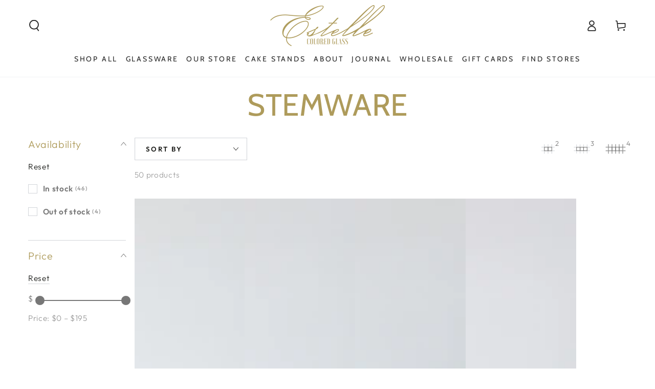

--- FILE ---
content_type: text/html; charset=utf-8
request_url: https://estellecoloredglass.com/collections/stemware-1
body_size: 103628
content:
<!doctype html>
<html class="no-js" lang="en">
  <head>
	<script src="//estellecoloredglass.com/cdn/shop/files/pandectes-rules.js?v=10923273706572099961"></script>
	
	

    
    
  


    
	
    <meta charset="utf-8">
    <meta http-equiv="X-UA-Compatible" content="IE=edge">
    <meta name="viewport" content="width=device-width,initial-scale=1">
    <meta name="theme-color" content="">
    <link rel="canonical" href="https://estellecoloredglass.com/collections/stemware-1">
    <link rel="preconnect" href="https://cdn.shopify.com" crossorigin><link rel="icon" type="image/png" href="//estellecoloredglass.com/cdn/shop/files/estelle-logo-final-web_dc4e05d8-c128-4fc9-b6da-4735ae355d5d.png?crop=center&height=32&v=1680754145&width=32"><link rel="preconnect" href="https://fonts.shopifycdn.com" crossorigin><title>
      Stemware
 &ndash; Estelle Colored Glass</title>

<meta property="og:site_name" content="Estelle Colored Glass">
<meta property="og:url" content="https://estellecoloredglass.com/collections/stemware-1">
<meta property="og:title" content="Stemware">
<meta property="og:type" content="product.group">
<meta property="og:description" content="Estelle Colored Glass is a luxury brand of hand-blown colored glass cake plates and stemware. The Estelle Colored Glass collection is comprised of original commissioned pieces made by glass artisans in Poland at a glass making company with a rich 100-plus-year-old history."><meta name="twitter:card" content="summary_large_image">
<meta name="twitter:title" content="Stemware">
<meta name="twitter:description" content="Estelle Colored Glass is a luxury brand of hand-blown colored glass cake plates and stemware. The Estelle Colored Glass collection is comprised of original commissioned pieces made by glass artisans in Poland at a glass making company with a rich 100-plus-year-old history.">


    <script src="//estellecoloredglass.com/cdn/shop/t/31/assets/vendor-v4.js" defer="defer"></script>
    <script src="//estellecoloredglass.com/cdn/shop/t/31/assets/global.js?v=46910283278389532131739815981" defer="defer"></script>

    <script src="//estellecoloredglass.com/cdn/shop/t/31/assets/webflow.js?v=113447674482191358191739815981" defer="defer"></script>

    
    <link rel="stylesheet" href="//estellecoloredglass.com/cdn/shop/t/31/assets/webflow.css?v=105519835067298713501739815981" >
    <link rel="stylesheet" href="//estellecoloredglass.com/cdn/shop/t/31/assets/client-updates.webflow.css?v=141166620532049532071739815981" >
     <link rel="stylesheet" href="//estellecoloredglass.com/cdn/shop/t/31/assets/estelle-custom.css?v=52305124353233677431739815981" >
    

    <script>window.performance && window.performance.mark && window.performance.mark('shopify.content_for_header.start');</script><meta name="google-site-verification" content="l59LZ58OxsnN6T1bNtawftzLkrcFH75i-JAWQarG_tQ">
<meta id="shopify-digital-wallet" name="shopify-digital-wallet" content="/2716507/digital_wallets/dialog">
<meta name="shopify-checkout-api-token" content="af659205d9419b53b8e701d5c8dbfad8">
<meta id="in-context-paypal-metadata" data-shop-id="2716507" data-venmo-supported="true" data-environment="production" data-locale="en_US" data-paypal-v4="true" data-currency="USD">
<link rel="alternate" type="application/atom+xml" title="Feed" href="/collections/stemware-1.atom" />
<link rel="next" href="/collections/stemware-1?page=2">
<link rel="alternate" type="application/json+oembed" href="https://estellecoloredglass.com/collections/stemware-1.oembed">
<script async="async" src="/checkouts/internal/preloads.js?locale=en-US"></script>
<link rel="preconnect" href="https://shop.app" crossorigin="anonymous">
<script async="async" src="https://shop.app/checkouts/internal/preloads.js?locale=en-US&shop_id=2716507" crossorigin="anonymous"></script>
<script id="apple-pay-shop-capabilities" type="application/json">{"shopId":2716507,"countryCode":"US","currencyCode":"USD","merchantCapabilities":["supports3DS"],"merchantId":"gid:\/\/shopify\/Shop\/2716507","merchantName":"Estelle Colored Glass","requiredBillingContactFields":["postalAddress","email","phone"],"requiredShippingContactFields":["postalAddress","email","phone"],"shippingType":"shipping","supportedNetworks":["visa","masterCard","amex","discover","elo","jcb"],"total":{"type":"pending","label":"Estelle Colored Glass","amount":"1.00"},"shopifyPaymentsEnabled":true,"supportsSubscriptions":true}</script>
<script id="shopify-features" type="application/json">{"accessToken":"af659205d9419b53b8e701d5c8dbfad8","betas":["rich-media-storefront-analytics"],"domain":"estellecoloredglass.com","predictiveSearch":true,"shopId":2716507,"locale":"en"}</script>
<script>var Shopify = Shopify || {};
Shopify.shop = "rh-signature-co.myshopify.com";
Shopify.locale = "en";
Shopify.currency = {"active":"USD","rate":"1.0"};
Shopify.country = "US";
Shopify.theme = {"name":"Copy of estelle-colored-glass\/main","id":130070347870,"schema_name":"Be Yours","schema_version":"6.9.0","theme_store_id":null,"role":"main"};
Shopify.theme.handle = "null";
Shopify.theme.style = {"id":null,"handle":null};
Shopify.cdnHost = "estellecoloredglass.com/cdn";
Shopify.routes = Shopify.routes || {};
Shopify.routes.root = "/";</script>
<script type="module">!function(o){(o.Shopify=o.Shopify||{}).modules=!0}(window);</script>
<script>!function(o){function n(){var o=[];function n(){o.push(Array.prototype.slice.apply(arguments))}return n.q=o,n}var t=o.Shopify=o.Shopify||{};t.loadFeatures=n(),t.autoloadFeatures=n()}(window);</script>
<script>
  window.ShopifyPay = window.ShopifyPay || {};
  window.ShopifyPay.apiHost = "shop.app\/pay";
  window.ShopifyPay.redirectState = null;
</script>
<script id="shop-js-analytics" type="application/json">{"pageType":"collection"}</script>
<script defer="defer" async type="module" src="//estellecoloredglass.com/cdn/shopifycloud/shop-js/modules/v2/client.init-shop-cart-sync_C5BV16lS.en.esm.js"></script>
<script defer="defer" async type="module" src="//estellecoloredglass.com/cdn/shopifycloud/shop-js/modules/v2/chunk.common_CygWptCX.esm.js"></script>
<script type="module">
  await import("//estellecoloredglass.com/cdn/shopifycloud/shop-js/modules/v2/client.init-shop-cart-sync_C5BV16lS.en.esm.js");
await import("//estellecoloredglass.com/cdn/shopifycloud/shop-js/modules/v2/chunk.common_CygWptCX.esm.js");

  window.Shopify.SignInWithShop?.initShopCartSync?.({"fedCMEnabled":true,"windoidEnabled":true});

</script>
<script>
  window.Shopify = window.Shopify || {};
  if (!window.Shopify.featureAssets) window.Shopify.featureAssets = {};
  window.Shopify.featureAssets['shop-js'] = {"shop-cart-sync":["modules/v2/client.shop-cart-sync_ZFArdW7E.en.esm.js","modules/v2/chunk.common_CygWptCX.esm.js"],"init-fed-cm":["modules/v2/client.init-fed-cm_CmiC4vf6.en.esm.js","modules/v2/chunk.common_CygWptCX.esm.js"],"shop-button":["modules/v2/client.shop-button_tlx5R9nI.en.esm.js","modules/v2/chunk.common_CygWptCX.esm.js"],"shop-cash-offers":["modules/v2/client.shop-cash-offers_DOA2yAJr.en.esm.js","modules/v2/chunk.common_CygWptCX.esm.js","modules/v2/chunk.modal_D71HUcav.esm.js"],"init-windoid":["modules/v2/client.init-windoid_sURxWdc1.en.esm.js","modules/v2/chunk.common_CygWptCX.esm.js"],"shop-toast-manager":["modules/v2/client.shop-toast-manager_ClPi3nE9.en.esm.js","modules/v2/chunk.common_CygWptCX.esm.js"],"init-shop-email-lookup-coordinator":["modules/v2/client.init-shop-email-lookup-coordinator_B8hsDcYM.en.esm.js","modules/v2/chunk.common_CygWptCX.esm.js"],"init-shop-cart-sync":["modules/v2/client.init-shop-cart-sync_C5BV16lS.en.esm.js","modules/v2/chunk.common_CygWptCX.esm.js"],"avatar":["modules/v2/client.avatar_BTnouDA3.en.esm.js"],"pay-button":["modules/v2/client.pay-button_FdsNuTd3.en.esm.js","modules/v2/chunk.common_CygWptCX.esm.js"],"init-customer-accounts":["modules/v2/client.init-customer-accounts_DxDtT_ad.en.esm.js","modules/v2/client.shop-login-button_C5VAVYt1.en.esm.js","modules/v2/chunk.common_CygWptCX.esm.js","modules/v2/chunk.modal_D71HUcav.esm.js"],"init-shop-for-new-customer-accounts":["modules/v2/client.init-shop-for-new-customer-accounts_ChsxoAhi.en.esm.js","modules/v2/client.shop-login-button_C5VAVYt1.en.esm.js","modules/v2/chunk.common_CygWptCX.esm.js","modules/v2/chunk.modal_D71HUcav.esm.js"],"shop-login-button":["modules/v2/client.shop-login-button_C5VAVYt1.en.esm.js","modules/v2/chunk.common_CygWptCX.esm.js","modules/v2/chunk.modal_D71HUcav.esm.js"],"init-customer-accounts-sign-up":["modules/v2/client.init-customer-accounts-sign-up_CPSyQ0Tj.en.esm.js","modules/v2/client.shop-login-button_C5VAVYt1.en.esm.js","modules/v2/chunk.common_CygWptCX.esm.js","modules/v2/chunk.modal_D71HUcav.esm.js"],"shop-follow-button":["modules/v2/client.shop-follow-button_Cva4Ekp9.en.esm.js","modules/v2/chunk.common_CygWptCX.esm.js","modules/v2/chunk.modal_D71HUcav.esm.js"],"checkout-modal":["modules/v2/client.checkout-modal_BPM8l0SH.en.esm.js","modules/v2/chunk.common_CygWptCX.esm.js","modules/v2/chunk.modal_D71HUcav.esm.js"],"lead-capture":["modules/v2/client.lead-capture_Bi8yE_yS.en.esm.js","modules/v2/chunk.common_CygWptCX.esm.js","modules/v2/chunk.modal_D71HUcav.esm.js"],"shop-login":["modules/v2/client.shop-login_D6lNrXab.en.esm.js","modules/v2/chunk.common_CygWptCX.esm.js","modules/v2/chunk.modal_D71HUcav.esm.js"],"payment-terms":["modules/v2/client.payment-terms_CZxnsJam.en.esm.js","modules/v2/chunk.common_CygWptCX.esm.js","modules/v2/chunk.modal_D71HUcav.esm.js"]};
</script>
<script>(function() {
  var isLoaded = false;
  function asyncLoad() {
    if (isLoaded) return;
    isLoaded = true;
    var urls = ["https:\/\/hello.zonos.com\/shop-duty-tax\/hello.js?1692623739313\u0026shop=rh-signature-co.myshopify.com","https:\/\/str.rise-ai.com\/?shop=rh-signature-co.myshopify.com","https:\/\/strn.rise-ai.com\/?shop=rh-signature-co.myshopify.com","https:\/\/files-shpf.mageworx.com\/productoptions\/source.js?mw_productoptions_t=1617378552\u0026shop=rh-signature-co.myshopify.com","https:\/\/static.shareasale.com\/json\/shopify\/deduplication.js?shop=rh-signature-co.myshopify.com","https:\/\/static.shareasale.com\/json\/shopify\/shareasale-tracking.js?sasmid=137880\u0026ssmtid=19038\u0026scid=null\u0026xtm=null\u0026xtv=null\u0026cd=false\u0026shop=rh-signature-co.myshopify.com","https:\/\/beeapp.me\/jstag\/px-product-option.js?shop=rh-signature-co.myshopify.com","https:\/\/cdn.roseperl.com\/storelocator-prod\/stockist-form\/rh-signature-co-1750218726.js?shop=rh-signature-co.myshopify.com","https:\/\/cdn.roseperl.com\/storelocator-prod\/setting\/rh-signature-co-1763411406.js?shop=rh-signature-co.myshopify.com","https:\/\/cdn.roseperl.com\/storelocator-prod\/wtb\/rh-signature-co-1763411407.js?shop=rh-signature-co.myshopify.com","https:\/\/cdn.roseperl.com\/storelocator-prod\/fo\/rh-signature-co-1763411408.js?shop=rh-signature-co.myshopify.com"];
    for (var i = 0; i < urls.length; i++) {
      var s = document.createElement('script');
      s.type = 'text/javascript';
      s.async = true;
      s.src = urls[i];
      var x = document.getElementsByTagName('script')[0];
      x.parentNode.insertBefore(s, x);
    }
  };
  if(window.attachEvent) {
    window.attachEvent('onload', asyncLoad);
  } else {
    window.addEventListener('load', asyncLoad, false);
  }
})();</script>
<script id="__st">var __st={"a":2716507,"offset":-18000,"reqid":"914e78e2-9d5b-4698-9570-66ada830dcac-1768753905","pageurl":"estellecoloredglass.com\/collections\/stemware-1","u":"cafabf90907c","p":"collection","rtyp":"collection","rid":266962468958};</script>
<script>window.ShopifyPaypalV4VisibilityTracking = true;</script>
<script id="captcha-bootstrap">!function(){'use strict';const t='contact',e='account',n='new_comment',o=[[t,t],['blogs',n],['comments',n],[t,'customer']],c=[[e,'customer_login'],[e,'guest_login'],[e,'recover_customer_password'],[e,'create_customer']],r=t=>t.map((([t,e])=>`form[action*='/${t}']:not([data-nocaptcha='true']) input[name='form_type'][value='${e}']`)).join(','),a=t=>()=>t?[...document.querySelectorAll(t)].map((t=>t.form)):[];function s(){const t=[...o],e=r(t);return a(e)}const i='password',u='form_key',d=['recaptcha-v3-token','g-recaptcha-response','h-captcha-response',i],f=()=>{try{return window.sessionStorage}catch{return}},m='__shopify_v',_=t=>t.elements[u];function p(t,e,n=!1){try{const o=window.sessionStorage,c=JSON.parse(o.getItem(e)),{data:r}=function(t){const{data:e,action:n}=t;return t[m]||n?{data:e,action:n}:{data:t,action:n}}(c);for(const[e,n]of Object.entries(r))t.elements[e]&&(t.elements[e].value=n);n&&o.removeItem(e)}catch(o){console.error('form repopulation failed',{error:o})}}const l='form_type',E='cptcha';function T(t){t.dataset[E]=!0}const w=window,h=w.document,L='Shopify',v='ce_forms',y='captcha';let A=!1;((t,e)=>{const n=(g='f06e6c50-85a8-45c8-87d0-21a2b65856fe',I='https://cdn.shopify.com/shopifycloud/storefront-forms-hcaptcha/ce_storefront_forms_captcha_hcaptcha.v1.5.2.iife.js',D={infoText:'Protected by hCaptcha',privacyText:'Privacy',termsText:'Terms'},(t,e,n)=>{const o=w[L][v],c=o.bindForm;if(c)return c(t,g,e,D).then(n);var r;o.q.push([[t,g,e,D],n]),r=I,A||(h.body.append(Object.assign(h.createElement('script'),{id:'captcha-provider',async:!0,src:r})),A=!0)});var g,I,D;w[L]=w[L]||{},w[L][v]=w[L][v]||{},w[L][v].q=[],w[L][y]=w[L][y]||{},w[L][y].protect=function(t,e){n(t,void 0,e),T(t)},Object.freeze(w[L][y]),function(t,e,n,w,h,L){const[v,y,A,g]=function(t,e,n){const i=e?o:[],u=t?c:[],d=[...i,...u],f=r(d),m=r(i),_=r(d.filter((([t,e])=>n.includes(e))));return[a(f),a(m),a(_),s()]}(w,h,L),I=t=>{const e=t.target;return e instanceof HTMLFormElement?e:e&&e.form},D=t=>v().includes(t);t.addEventListener('submit',(t=>{const e=I(t);if(!e)return;const n=D(e)&&!e.dataset.hcaptchaBound&&!e.dataset.recaptchaBound,o=_(e),c=g().includes(e)&&(!o||!o.value);(n||c)&&t.preventDefault(),c&&!n&&(function(t){try{if(!f())return;!function(t){const e=f();if(!e)return;const n=_(t);if(!n)return;const o=n.value;o&&e.removeItem(o)}(t);const e=Array.from(Array(32),(()=>Math.random().toString(36)[2])).join('');!function(t,e){_(t)||t.append(Object.assign(document.createElement('input'),{type:'hidden',name:u})),t.elements[u].value=e}(t,e),function(t,e){const n=f();if(!n)return;const o=[...t.querySelectorAll(`input[type='${i}']`)].map((({name:t})=>t)),c=[...d,...o],r={};for(const[a,s]of new FormData(t).entries())c.includes(a)||(r[a]=s);n.setItem(e,JSON.stringify({[m]:1,action:t.action,data:r}))}(t,e)}catch(e){console.error('failed to persist form',e)}}(e),e.submit())}));const S=(t,e)=>{t&&!t.dataset[E]&&(n(t,e.some((e=>e===t))),T(t))};for(const o of['focusin','change'])t.addEventListener(o,(t=>{const e=I(t);D(e)&&S(e,y())}));const B=e.get('form_key'),M=e.get(l),P=B&&M;t.addEventListener('DOMContentLoaded',(()=>{const t=y();if(P)for(const e of t)e.elements[l].value===M&&p(e,B);[...new Set([...A(),...v().filter((t=>'true'===t.dataset.shopifyCaptcha))])].forEach((e=>S(e,t)))}))}(h,new URLSearchParams(w.location.search),n,t,e,['guest_login'])})(!0,!0)}();</script>
<script integrity="sha256-4kQ18oKyAcykRKYeNunJcIwy7WH5gtpwJnB7kiuLZ1E=" data-source-attribution="shopify.loadfeatures" defer="defer" src="//estellecoloredglass.com/cdn/shopifycloud/storefront/assets/storefront/load_feature-a0a9edcb.js" crossorigin="anonymous"></script>
<script crossorigin="anonymous" defer="defer" src="//estellecoloredglass.com/cdn/shopifycloud/storefront/assets/shopify_pay/storefront-65b4c6d7.js?v=20250812"></script>
<script data-source-attribution="shopify.dynamic_checkout.dynamic.init">var Shopify=Shopify||{};Shopify.PaymentButton=Shopify.PaymentButton||{isStorefrontPortableWallets:!0,init:function(){window.Shopify.PaymentButton.init=function(){};var t=document.createElement("script");t.src="https://estellecoloredglass.com/cdn/shopifycloud/portable-wallets/latest/portable-wallets.en.js",t.type="module",document.head.appendChild(t)}};
</script>
<script data-source-attribution="shopify.dynamic_checkout.buyer_consent">
  function portableWalletsHideBuyerConsent(e){var t=document.getElementById("shopify-buyer-consent"),n=document.getElementById("shopify-subscription-policy-button");t&&n&&(t.classList.add("hidden"),t.setAttribute("aria-hidden","true"),n.removeEventListener("click",e))}function portableWalletsShowBuyerConsent(e){var t=document.getElementById("shopify-buyer-consent"),n=document.getElementById("shopify-subscription-policy-button");t&&n&&(t.classList.remove("hidden"),t.removeAttribute("aria-hidden"),n.addEventListener("click",e))}window.Shopify?.PaymentButton&&(window.Shopify.PaymentButton.hideBuyerConsent=portableWalletsHideBuyerConsent,window.Shopify.PaymentButton.showBuyerConsent=portableWalletsShowBuyerConsent);
</script>
<script data-source-attribution="shopify.dynamic_checkout.cart.bootstrap">document.addEventListener("DOMContentLoaded",(function(){function t(){return document.querySelector("shopify-accelerated-checkout-cart, shopify-accelerated-checkout")}if(t())Shopify.PaymentButton.init();else{new MutationObserver((function(e,n){t()&&(Shopify.PaymentButton.init(),n.disconnect())})).observe(document.body,{childList:!0,subtree:!0})}}));
</script>
<link id="shopify-accelerated-checkout-styles" rel="stylesheet" media="screen" href="https://estellecoloredglass.com/cdn/shopifycloud/portable-wallets/latest/accelerated-checkout-backwards-compat.css" crossorigin="anonymous">
<style id="shopify-accelerated-checkout-cart">
        #shopify-buyer-consent {
  margin-top: 1em;
  display: inline-block;
  width: 100%;
}

#shopify-buyer-consent.hidden {
  display: none;
}

#shopify-subscription-policy-button {
  background: none;
  border: none;
  padding: 0;
  text-decoration: underline;
  font-size: inherit;
  cursor: pointer;
}

#shopify-subscription-policy-button::before {
  box-shadow: none;
}

      </style>
<script id="sections-script" data-sections="header,footer" defer="defer" src="//estellecoloredglass.com/cdn/shop/t/31/compiled_assets/scripts.js?5825"></script>
<script>window.performance && window.performance.mark && window.performance.mark('shopify.content_for_header.end');</script>

<style data-shopify>@font-face {
  font-family: Outfit;
  font-weight: 300;
  font-style: normal;
  font-display: swap;
  src: url("//estellecoloredglass.com/cdn/fonts/outfit/outfit_n3.8c97ae4c4fac7c2ea467a6dc784857f4de7e0e37.woff2") format("woff2"),
       url("//estellecoloredglass.com/cdn/fonts/outfit/outfit_n3.b50a189ccde91f9bceee88f207c18c09f0b62a7b.woff") format("woff");
}

  @font-face {
  font-family: Outfit;
  font-weight: 600;
  font-style: normal;
  font-display: swap;
  src: url("//estellecoloredglass.com/cdn/fonts/outfit/outfit_n6.dfcbaa80187851df2e8384061616a8eaa1702fdc.woff2") format("woff2"),
       url("//estellecoloredglass.com/cdn/fonts/outfit/outfit_n6.88384e9fc3e36038624caccb938f24ea8008a91d.woff") format("woff");
}

  
  
  @font-face {
  font-family: Cabin;
  font-weight: 400;
  font-style: normal;
  font-display: swap;
  src: url("//estellecoloredglass.com/cdn/fonts/cabin/cabin_n4.cefc6494a78f87584a6f312fea532919154f66fe.woff2") format("woff2"),
       url("//estellecoloredglass.com/cdn/fonts/cabin/cabin_n4.8c16611b00f59d27f4b27ce4328dfe514ce77517.woff") format("woff");
}

  @font-face {
  font-family: Cabin;
  font-weight: 600;
  font-style: normal;
  font-display: swap;
  src: url("//estellecoloredglass.com/cdn/fonts/cabin/cabin_n6.c6b1e64927bbec1c65aab7077888fb033480c4f7.woff2") format("woff2"),
       url("//estellecoloredglass.com/cdn/fonts/cabin/cabin_n6.6c2e65d54c893ad9f1390da3b810b8e6cf976a4f.woff") format("woff");
}


  :root {
    --be-yours-version: "6.9.0";
    --font-body-family: Outfit, sans-serif;
    --font-body-style: normal;
    --font-body-weight: 300;

    --font-heading-family: Cabin, sans-serif;
    --font-heading-style: normal;
    --font-heading-weight: 400;

    --font-body-scale: 1.1;
    --font-heading-scale: 0.9090909090909091;

    --font-navigation-family: var(--font-heading-family);
    --font-navigation-size: 14px;
    --font-navigation-weight: var(--font-heading-weight);
    --font-button-family: var(--font-body-family);
    --font-button-size: 15px;
    --font-button-baseline: 0rem;
    --font-price-family: var(--font-heading-family);
    --font-price-scale: var(--font-heading-scale);

    --color-base-text: 119, 119, 119;
    --color-base-background: 255, 255, 255;
    --color-base-solid-button-labels: 255, 255, 255;
    --color-base-outline-button-labels: 26, 27, 24;
    --color-base-accent: 219, 189, 230;
    --color-base-heading: 174, 155, 91;
    --color-base-border: 210, 213, 217;
    --color-placeholder: 243, 243, 243;
    --color-overlay: 33, 35, 38;
    --color-keyboard-focus: 135, 173, 245;
    --color-shadow: 168, 232, 226;
    --shadow-opacity: 1;

    --color-background-dark: 235, 235, 235;
    --color-price: #1a1b18;
    --color-sale-price: #d72c0d;
    --color-reviews: #ffb503;
    --color-critical: #d72c0d;
    --color-success: #008060;

    --payment-terms-background-color: #ffffff;
    --page-width: 130rem;
    --page-width-margin: 0rem;

    --card-color-scheme: var(--color-placeholder);
    --card-text-alignment: left;
    --card-flex-alignment: flex-left;
    --card-image-padding: 0px;
    --card-border-width: 0px;
    --card-radius: 0px;
    --card-shadow-horizontal-offset: 0px;
    --card-shadow-vertical-offset: 0px;
    
    --button-radius: 0px;
    --button-border-width: 1px;
    --button-shadow-horizontal-offset: 0px;
    --button-shadow-vertical-offset: 0px;

    --spacing-sections-desktop: 0px;
    --spacing-sections-mobile: 0px;
  }

  *,
  *::before,
  *::after {
    box-sizing: inherit;
  }

  html {
    box-sizing: border-box;
    font-size: calc(var(--font-body-scale) * 62.5%);
    height: 100%;
  }

  body {
    min-height: 100%;
    margin: 0;
    font-size: 1.5rem;
    letter-spacing: 0.06rem;
    line-height: calc(1 + 0.8 / var(--font-body-scale));
    font-family: var(--font-body-family);
    font-style: var(--font-body-style);
    font-weight: var(--font-body-weight);
  }

  @media screen and (min-width: 750px) {
    body {
      font-size: 1.6rem;
    }
  }</style><link href="//estellecoloredglass.com/cdn/shop/t/31/assets/base.css?v=162802762572525636721739815981" rel="stylesheet" type="text/css" media="all" /><link rel="preload" as="font" href="//estellecoloredglass.com/cdn/fonts/outfit/outfit_n3.8c97ae4c4fac7c2ea467a6dc784857f4de7e0e37.woff2" type="font/woff2" crossorigin><link rel="preload" as="font" href="//estellecoloredglass.com/cdn/fonts/cabin/cabin_n4.cefc6494a78f87584a6f312fea532919154f66fe.woff2" type="font/woff2" crossorigin><link rel="stylesheet" href="//estellecoloredglass.com/cdn/shop/t/31/assets/component-predictive-search.css?v=21505439471608135461739815981" media="print" onload="this.media='all'"><link rel="stylesheet" href="//estellecoloredglass.com/cdn/shop/t/31/assets/component-quick-view.css?v=147330403504832757041739815981" media="print" onload="this.media='all'"><link rel="stylesheet" href="//estellecoloredglass.com/cdn/shop/t/31/assets/component-color-swatches.css?v=128638073195889574301739815981" media="print" onload="this.media='all'"><script>document.documentElement.className = document.documentElement.className.replace('no-js', 'js');</script>
  <script>
    var appEnvironment = 'storelocator-prod';
    var shopHash = 'a8e5a19c6aad68cd44432278462e83d5';
</script>


<!-- Global site tag (gtag.js) - AdWords: AW-11248784942 -->
<script async src="https://www.googletagmanager.com/gtag/js?id=AW-11248784942"></script>
<script>
  window.dataLayer = window.dataLayer || [];
  function gtag(){dataLayer.push(arguments);}
  gtag('js', new Date());

  gtag('config', 'AW-11248784942');
</script>






  <script>
  
   gtag('event','view_items', {
    'items': [
		
              {
                'id': 'shopify_US_4166990725214_30294567125086',
                'google_business_vertical': 'retail'
              }
              , 
        
              {
                'id': 'shopify_US_1302899523678_12138355621982',
                'google_business_vertical': 'retail'
              }
              , 
        
              {
                'id': 'shopify_US_4710923599966_32121149259870',
                'google_business_vertical': 'retail'
              }
              , 
        
              {
                'id': 'shopify_US_4451695919198_31439962603614',
                'google_business_vertical': 'retail'
              }
              , 
        
              {
                'id': 'shopify_US_4323001401438_31505454694494',
                'google_business_vertical': 'retail'
              }
              
        
     ]
   });
  
    </script>

    <script>
  gtag('config', 'AW-11248784942/uOlNCOzo2b4YEK6s6_Mp', {
    'phone_conversion_number': '(803) 496-7440'
  });
</script>





<script>
  document.addEventListener("DOMContentLoaded", function(event) {
    const style = document.getElementById('wsg-custom-style');
    if (typeof window.isWsgCustomer != "undefined" && isWsgCustomer) {
      style.innerHTML = `
        ${style.innerHTML} 
        /* A friend of hideWsg - this will _show_ only for wsg customers. Add class to an element to use */
        .showWsg {
          display: unset;
        }
        /* wholesale only CSS */
        .additional-checkout-buttons, .shopify-payment-button {
          display: none !important;
        }
        .wsg-proxy-container select {
          background-color: 
          ${
        document.querySelector('input').style.backgroundColor
          ? document.querySelector('input').style.backgroundColor
          : 'white'
        } !important;
        }
      `;
    } else {
      style.innerHTML = `
        ${style.innerHTML}
        /* Add CSS rules here for NOT wsg customers - great to hide elements from retail when we can't access the code driving the element */
        
      `;
    }

    if (typeof window.embedButtonBg !== undefined && typeof window.embedButtonText !== undefined && window.embedButtonBg !== window.embedButtonText) {
      style.innerHTML = `
        ${style.innerHTML}
        .wsg-button-fix {
          background: ${embedButtonBg} !important;
          border-color: ${embedButtonBg} !important;
          color: ${embedButtonText} !important;
        }
      `;
    }

    // =========================
    //         CUSTOM JS
    // ==========================
    if (document.querySelector(".wsg-proxy-container")) {
      initNodeObserver(wsgCustomJs);
    }
  })

  function wsgCustomJs() {

    // update button classes
    const button = document.querySelectorAll(".wsg-button-fix");
    let buttonClass = "button";
    buttonClass = buttonClass.split(" ");
    for (let i = 0; i < button.length; i++) {
      button[i].classList.add(... buttonClass);
    }

    // wsgCustomJs window placeholder
    // update secondary btn color on proxy cart
    if (document.getElementById("wsg-checkout-one")) {
      const checkoutButton = document.getElementById("wsg-checkout-one");
      let wsgBtnColor = window.getComputedStyle(checkoutButton).backgroundColor;
      let wsgBtnBackground = "none";
      let wsgBtnBorder = "thin solid " + wsgBtnColor;
      let wsgBtnPadding = window.getComputedStyle(checkoutButton).padding;
      let spofBtn = document.querySelectorAll(".spof-btn");
      for (let i = 0; i < spofBtn.length; i++) {
        spofBtn[i].style.background = wsgBtnBackground;
        spofBtn[i].style.color = wsgBtnColor;
        spofBtn[i].style.border = wsgBtnBorder;
        spofBtn[i].style.padding = wsgBtnPadding;
      }
    }

    // update Quick Order Form label
    if (typeof window.embedSPOFLabel != "undefined" && embedSPOFLabel) {
      document.querySelectorAll(".spof-btn").forEach(function(spofBtn) {
        spofBtn.removeAttribute("data-translation-selector");
        spofBtn.innerHTML = embedSPOFLabel;
      });
    }
  }

  function initNodeObserver(onChangeNodeCallback) {

    // Select the node that will be observed for mutations
    const targetNode = document.querySelector(".wsg-proxy-container");

    // Options for the observer (which mutations to observe)
    const config = {
      attributes: true,
      childList: true,
      subtree: true
    };

    // Callback function to execute when mutations are observed
    const callback = function(mutationsList, observer) {
      for (const mutation of mutationsList) {
        if (mutation.type === 'childList') {
          onChangeNodeCallback();
          observer.disconnect();
        }
      }
    };

    // Create an observer instance linked to the callback function
    const observer = new MutationObserver(callback);

    // Start observing the target node for configured mutations
    observer.observe(targetNode, config);
  }
</script>


<style id="wsg-custom-style">
  /* A friend of hideWsg - this will _show_ only for wsg customers. Add class to an element to use */
  .showWsg {
    display: none;
  }
  /* Signup/login */
  #wsg-signup select,
  #wsg-signup input,
  #wsg-signup textarea {
    height: 46px;
    border: thin solid #d1d1d1;
    padding: 6px 10px;
  }
  #wsg-signup textarea {
    min-height: 100px;
  }
  .wsg-login-input {
    height: 46px;
    border: thin solid #d1d1d1;
    padding: 6px 10px;
  }
  #wsg-signup select {
  }
/*   Quick Order Form */
  .wsg-table td {
    border: none;
    min-width: 150px;
  }
  .wsg-table tr {
    border-bottom: thin solid #d1d1d1; 
    border-left: none;
  }
  .wsg-table input[type="number"] {
    border: thin solid #d1d1d1;
    padding: 5px 15px;
    min-height: 42px;
  }
  #wsg-spof-link a {
    text-decoration: inherit;
    color: inherit;
  }
  .wsg-proxy-container {
    margin-top: 0% !important;
  }
  @media screen and (max-width:768px){
    .wsg-proxy-container .wsg-table input[type="number"] {
        max-width: 80%; 
    }
    .wsg-center img {
      width: 50px !important;
    }
    .wsg-variant-price-area {
      min-width: 70px !important;
    }
  }
  /* Submit button */
  #wsg-cart-update{
    padding: 8px 10px;
    min-height: 45px;
    max-width: 100% !important;
  }
  .wsg-table {
    background: inherit !important;
  }
  .wsg-spof-container-main {
    background: inherit !important;
  }
  /* General fixes */
  .wsg-hide-prices {
    opacity: 0;
  }
  .wsg-ws-only .button {
    margin: 0;
  }
</style>
<!-- BEGIN app block: shopify://apps/pandectes-gdpr/blocks/banner/58c0baa2-6cc1-480c-9ea6-38d6d559556a -->
  
    
      <!-- TCF is active, scripts are loaded above -->
      
        <script>
          if (!window.PandectesRulesSettings) {
            window.PandectesRulesSettings = {"store":{"id":2716507,"adminMode":false,"headless":false,"storefrontRootDomain":"","checkoutRootDomain":"","storefrontAccessToken":""},"banner":{"revokableTrigger":false,"cookiesBlockedByDefault":"7","hybridStrict":false,"isActive":true},"geolocation":{"brOnly":false,"caOnly":false,"euOnly":false},"blocker":{"isActive":false,"googleConsentMode":{"isActive":false,"id":"","analyticsId":"","adStorageCategory":4,"analyticsStorageCategory":2,"functionalityStorageCategory":1,"personalizationStorageCategory":1,"securityStorageCategory":0,"customEvent":true,"redactData":true,"urlPassthrough":false},"facebookPixel":{"isActive":false,"id":"","ldu":false},"microsoft":{},"rakuten":{"isActive":false,"cmp":false,"ccpa":false},"defaultBlocked":7,"patterns":{"whiteList":[],"blackList":{"1":[],"2":[],"4":[],"8":[]},"iframesWhiteList":[],"iframesBlackList":{"1":[],"2":[],"4":[],"8":[]},"beaconsWhiteList":[],"beaconsBlackList":{"1":[],"2":[],"4":[],"8":[]}}}};
            const rulesScript = document.createElement('script');
            window.PandectesRulesSettings.auto = true;
            rulesScript.src = "https://cdn.shopify.com/extensions/019bd005-1071-7566-a990-dd9df4dd4365/gdpr-228/assets/pandectes-rules.js";
            const firstChild = document.head.firstChild;
            document.head.insertBefore(rulesScript, firstChild);
          }
        </script>
      
      <script>
        
          window.PandectesSettings = {"store":{"id":2716507,"plan":"plus","theme":"Copy of estelle-colored-glass/main","primaryLocale":"en","adminMode":false,"headless":false,"storefrontRootDomain":"","checkoutRootDomain":"","storefrontAccessToken":""},"tsPublished":1746645984,"declaration":{"showPurpose":false,"showProvider":false,"showDateGenerated":false},"language":{"unpublished":[],"languageMode":"Single","fallbackLanguage":"en","languageDetection":"browser","languagesSupported":[]},"texts":{"managed":{"headerText":{"en":"We respect your privacy"},"consentText":{"en":"This website uses cookies to ensure you get the best experience."},"linkText":{"en":"Learn more"},"imprintText":{"en":"Imprint"},"googleLinkText":{"en":"Google's Privacy Terms"},"allowButtonText":{"en":"Accept"},"denyButtonText":{"en":"Decline"},"dismissButtonText":{"en":"Ok"},"leaveSiteButtonText":{"en":"Leave this site"},"preferencesButtonText":{"en":"Preferences"},"cookiePolicyText":{"en":"Cookie policy"},"preferencesPopupTitleText":{"en":"Manage consent preferences"},"preferencesPopupIntroText":{"en":"We use cookies to optimize website functionality, analyze the performance, and provide personalized experience to you. Some cookies are essential to make the website operate and function correctly. Those cookies cannot be disabled. In this window you can manage your preference of cookies."},"preferencesPopupSaveButtonText":{"en":"Save preferences"},"preferencesPopupCloseButtonText":{"en":"Close"},"preferencesPopupAcceptAllButtonText":{"en":"Accept all"},"preferencesPopupRejectAllButtonText":{"en":"Reject all"},"cookiesDetailsText":{"en":"Cookies details"},"preferencesPopupAlwaysAllowedText":{"en":"Always allowed"},"accessSectionParagraphText":{"en":"You have the right to request access to your data at any time."},"accessSectionTitleText":{"en":"Data portability"},"accessSectionAccountInfoActionText":{"en":"Personal data"},"accessSectionDownloadReportActionText":{"en":"Request export"},"accessSectionGDPRRequestsActionText":{"en":"Data subject requests"},"accessSectionOrdersRecordsActionText":{"en":"Orders"},"rectificationSectionParagraphText":{"en":"You have the right to request your data to be updated whenever you think it is appropriate."},"rectificationSectionTitleText":{"en":"Data Rectification"},"rectificationCommentPlaceholder":{"en":"Describe what you want to be updated"},"rectificationCommentValidationError":{"en":"Comment is required"},"rectificationSectionEditAccountActionText":{"en":"Request an update"},"erasureSectionTitleText":{"en":"Right to be forgotten"},"erasureSectionParagraphText":{"en":"You have the right to ask all your data to be erased. After that, you will no longer be able to access your account."},"erasureSectionRequestDeletionActionText":{"en":"Request personal data deletion"},"consentDate":{"en":"Consent date"},"consentId":{"en":"Consent ID"},"consentSectionChangeConsentActionText":{"en":"Change consent preference"},"consentSectionConsentedText":{"en":"You consented to the cookies policy of this website on"},"consentSectionNoConsentText":{"en":"You have not consented to the cookies policy of this website."},"consentSectionTitleText":{"en":"Your cookie consent"},"consentStatus":{"en":"Consent preference"},"confirmationFailureMessage":{"en":"Your request was not verified. Please try again and if problem persists, contact store owner for assistance"},"confirmationFailureTitle":{"en":"A problem occurred"},"confirmationSuccessMessage":{"en":"We will soon get back to you as to your request."},"confirmationSuccessTitle":{"en":"Your request is verified"},"guestsSupportEmailFailureMessage":{"en":"Your request was not submitted. Please try again and if problem persists, contact store owner for assistance."},"guestsSupportEmailFailureTitle":{"en":"A problem occurred"},"guestsSupportEmailPlaceholder":{"en":"E-mail address"},"guestsSupportEmailSuccessMessage":{"en":"If you are registered as a customer of this store, you will soon receive an email with instructions on how to proceed."},"guestsSupportEmailSuccessTitle":{"en":"Thank you for your request"},"guestsSupportEmailValidationError":{"en":"Email is not valid"},"guestsSupportInfoText":{"en":"Please login with your customer account to further proceed."},"submitButton":{"en":"Submit"},"submittingButton":{"en":"Submitting..."},"cancelButton":{"en":"Cancel"},"declIntroText":{"en":"We use cookies to optimize website functionality, analyze the performance, and provide personalized experience to you. Some cookies are essential to make the website operate and function correctly. Those cookies cannot be disabled. In this window you can manage your preference of cookies."},"declName":{"en":"Name"},"declPurpose":{"en":"Purpose"},"declType":{"en":"Type"},"declRetention":{"en":"Retention"},"declProvider":{"en":"Provider"},"declFirstParty":{"en":"First-party"},"declThirdParty":{"en":"Third-party"},"declSeconds":{"en":"seconds"},"declMinutes":{"en":"minutes"},"declHours":{"en":"hours"},"declDays":{"en":"days"},"declMonths":{"en":"months"},"declYears":{"en":"years"},"declSession":{"en":"Session"},"declDomain":{"en":"Domain"},"declPath":{"en":"Path"}},"categories":{"strictlyNecessaryCookiesTitleText":{"en":"Strictly necessary cookies"},"strictlyNecessaryCookiesDescriptionText":{"en":"These cookies are essential in order to enable you to move around the website and use its features, such as accessing secure areas of the website. The website cannot function properly without these cookies."},"functionalityCookiesTitleText":{"en":"Functional cookies"},"functionalityCookiesDescriptionText":{"en":"These cookies enable the site to provide enhanced functionality and personalisation. They may be set by us or by third party providers whose services we have added to our pages. If you do not allow these cookies then some or all of these services may not function properly."},"performanceCookiesTitleText":{"en":"Performance cookies"},"performanceCookiesDescriptionText":{"en":"These cookies enable us to monitor and improve the performance of our website. For example, they allow us to count visits, identify traffic sources and see which parts of the site are most popular."},"targetingCookiesTitleText":{"en":"Targeting cookies"},"targetingCookiesDescriptionText":{"en":"These cookies may be set through our site by our advertising partners. They may be used by those companies to build a profile of your interests and show you relevant adverts on other sites.    They do not store directly personal information, but are based on uniquely identifying your browser and internet device. If you do not allow these cookies, you will experience less targeted advertising."},"unclassifiedCookiesTitleText":{"en":"Unclassified cookies"},"unclassifiedCookiesDescriptionText":{"en":"Unclassified cookies are cookies that we are in the process of classifying, together with the providers of individual cookies."}},"auto":{}},"library":{"previewMode":false,"fadeInTimeout":0,"defaultBlocked":7,"showLink":true,"showImprintLink":false,"showGoogleLink":false,"enabled":true,"cookie":{"expiryDays":365,"secure":true,"domain":""},"dismissOnScroll":false,"dismissOnWindowClick":false,"dismissOnTimeout":false,"palette":{"popup":{"background":"#FFFFFF","backgroundForCalculations":{"a":1,"b":255,"g":255,"r":255},"text":"#000000"},"button":{"background":"transparent","backgroundForCalculations":{"a":1,"b":255,"g":255,"r":255},"text":"#000000","textForCalculation":{"a":1,"b":0,"g":0,"r":0},"border":"#000000"}},"content":{"href":"https://estellecoloredglass.com/pages/privacy-policy","imprintHref":"/","close":"&#10005;","target":"_blank","logo":"<img class=\"cc-banner-logo\" style=\"max-height: 40px;\" src=\"https://rh-signature-co.myshopify.com/cdn/shop/files/pandectes-banner-logo.png\" alt=\"logo\" />"},"window":"<div role=\"dialog\" aria-live=\"polite\" aria-label=\"cookieconsent\" aria-describedby=\"cookieconsent:desc\" id=\"pandectes-banner\" class=\"cc-window-wrapper cc-bottom-wrapper\"><div class=\"pd-cookie-banner-window cc-window {{classes}}\"><!--googleoff: all-->{{children}}<!--googleon: all--></div></div>","compliance":{"opt-both":"<div class=\"cc-compliance cc-highlight\">{{deny}}{{allow}}</div>"},"type":"opt-both","layouts":{"basic":"{{logo}}{{messagelink}}{{compliance}}{{close}}"},"position":"bottom","theme":"wired","revokable":false,"animateRevokable":true,"revokableReset":false,"revokableLogoUrl":"https://rh-signature-co.myshopify.com/cdn/shop/files/pandectes-reopen-logo.png","revokablePlacement":"bottom-right","revokableMarginHorizontal":80,"revokableMarginVertical":15,"static":false,"autoAttach":true,"hasTransition":true,"blacklistPage":[""],"elements":{"close":"<button aria-label=\"dismiss cookie message\" type=\"button\" tabindex=\"0\" class=\"cc-close\">{{close}}</button>","dismiss":"<button aria-label=\"dismiss cookie message\" type=\"button\" tabindex=\"0\" class=\"cc-btn cc-btn-decision cc-dismiss\">{{dismiss}}</button>","allow":"<button aria-label=\"allow cookies\" type=\"button\" tabindex=\"0\" class=\"cc-btn cc-btn-decision cc-allow\">{{allow}}</button>","deny":"<button aria-label=\"deny cookies\" type=\"button\" tabindex=\"0\" class=\"cc-btn cc-btn-decision cc-deny\">{{deny}}</button>","preferences":"<button aria-label=\"settings cookies\" tabindex=\"0\" type=\"button\" class=\"cc-btn cc-settings\" onclick=\"Pandectes.fn.openPreferences()\">{{preferences}}</button>"}},"geolocation":{"brOnly":false,"caOnly":false,"euOnly":false},"dsr":{"guestsSupport":false,"accessSectionDownloadReportAuto":false},"banner":{"resetTs":1657311253,"extraCss":"        .cc-banner-logo {max-width: 24em!important;}    @media(min-width: 768px) {.cc-window.cc-floating{max-width: 24em!important;width: 24em!important;}}    .cc-message, .pd-cookie-banner-window .cc-header, .cc-logo {text-align: left}    .cc-window-wrapper{z-index: 2147483647;}    .cc-window{z-index: 2147483647;font-family: inherit;}    .pd-cookie-banner-window .cc-header{font-family: inherit;}    .pd-cp-ui{font-family: inherit; background-color: #FFFFFF;color:#000000;}    button.pd-cp-btn, a.pd-cp-btn{}    input + .pd-cp-preferences-slider{background-color: rgba(0, 0, 0, 0.3)}    .pd-cp-scrolling-section::-webkit-scrollbar{background-color: rgba(0, 0, 0, 0.3)}    input:checked + .pd-cp-preferences-slider{background-color: rgba(0, 0, 0, 1)}    .pd-cp-scrolling-section::-webkit-scrollbar-thumb {background-color: rgba(0, 0, 0, 1)}    .pd-cp-ui-close{color:#000000;}    .pd-cp-preferences-slider:before{background-color: #FFFFFF}    .pd-cp-title:before {border-color: #000000!important}    .pd-cp-preferences-slider{background-color:#000000}    .pd-cp-toggle{color:#000000!important}    @media(max-width:699px) {.pd-cp-ui-close-top svg {fill: #000000}}    .pd-cp-toggle:hover,.pd-cp-toggle:visited,.pd-cp-toggle:active{color:#000000!important}    .pd-cookie-banner-window {box-shadow: 0 0 18px rgb(0 0 0 / 20%);}  ","customJavascript":{},"showPoweredBy":false,"logoHeight":40,"revokableTrigger":false,"hybridStrict":false,"cookiesBlockedByDefault":"7","isActive":true,"implicitSavePreferences":false,"cookieIcon":false,"blockBots":false,"showCookiesDetails":false,"hasTransition":true,"blockingPage":false,"showOnlyLandingPage":false,"leaveSiteUrl":"https://www.google.com","linkRespectStoreLang":false},"cookies":{"0":[{"name":"shopify_pay_redirect","type":"http","domain":"estellecoloredglass.com","path":"/","provider":"Shopify","firstParty":true,"retention":"1 year(s)","expires":1,"unit":"declYears","purpose":{"en":"The cookie is necessary for the secure checkout and payment function on the website. This function is provided by shopify.com."}},{"name":"secure_customer_sig","type":"http","domain":"estellecoloredglass.com","path":"/","provider":"Shopify","firstParty":true,"retention":"1 year(s)","expires":1,"unit":"declYears","purpose":{"en":"Used in connection with customer login."}},{"name":"cart_currency","type":"http","domain":"estellecoloredglass.com","path":"/","provider":"Shopify","firstParty":true,"retention":"1 year(s)","expires":1,"unit":"declYears","purpose":{"en":"The cookie is necessary for the secure checkout and payment function on the website. This function is provided by shopify.com."}},{"name":"keep_alive","type":"http","domain":"estellecoloredglass.com","path":"/","provider":"Shopify","firstParty":true,"retention":"1 year(s)","expires":1,"unit":"declYears","purpose":{"en":"Used in connection with buyer localization."}}],"1":[{"name":"_shopify_sa_t","type":"http","domain":".estellecoloredglass.com","path":"/","provider":"Shopify","firstParty":true,"retention":"1 year(s)","expires":1,"unit":"declYears","purpose":{"en":"Shopify analytics relating to marketing & referrals."}},{"name":"_shopify_y","type":"http","domain":".estellecoloredglass.com","path":"/","provider":"Shopify","firstParty":true,"retention":"1 year(s)","expires":1,"unit":"declYears","purpose":{"en":"Shopify analytics."}},{"name":"_landing_page","type":"http","domain":".estellecoloredglass.com","path":"/","provider":"Shopify","firstParty":true,"retention":"1 year(s)","expires":1,"unit":"declYears","purpose":{"en":"Tracks landing pages."}},{"name":"_s","type":"http","domain":".estellecoloredglass.com","path":"/","provider":"Shopify","firstParty":true,"retention":"1 year(s)","expires":1,"unit":"declYears","purpose":{"en":"Shopify analytics."}},{"name":"_y","type":"http","domain":".estellecoloredglass.com","path":"/","provider":"Shopify","firstParty":true,"retention":"1 year(s)","expires":1,"unit":"declYears","purpose":{"en":"Shopify analytics."}},{"name":"_shopify_sa_p","type":"http","domain":".estellecoloredglass.com","path":"/","provider":"Shopify","firstParty":true,"retention":"1 year(s)","expires":1,"unit":"declYears","purpose":{"en":"Shopify analytics relating to marketing & referrals."}},{"name":"_orig_referrer","type":"http","domain":".estellecoloredglass.com","path":"/","provider":"Shopify","firstParty":true,"retention":"1 year(s)","expires":1,"unit":"declYears","purpose":{"en":"Tracks landing pages."}},{"name":"_shopify_s","type":"http","domain":".estellecoloredglass.com","path":"/","provider":"Shopify","firstParty":true,"retention":"1 year(s)","expires":1,"unit":"declYears","purpose":{"en":"Shopify analytics."}}],"2":[{"name":"_gat","type":"http","domain":".estellecoloredglass.com","path":"/","provider":"Google","firstParty":true,"retention":"1 year(s)","expires":1,"unit":"declYears","purpose":{"en":"Cookie is placed by Google Analytics to filter requests from bots."}},{"name":"_gid","type":"http","domain":".estellecoloredglass.com","path":"/","provider":"Google","firstParty":true,"retention":"1 year(s)","expires":1,"unit":"declYears","purpose":{"en":"Cookie is placed by Google Analytics to count and track pageviews."}},{"name":"_ga","type":"http","domain":".estellecoloredglass.com","path":"/","provider":"Google","firstParty":true,"retention":"1 year(s)","expires":1,"unit":"declYears","purpose":{"en":"Cookie is set by Google Analytics with unknown functionality"}}],"4":[{"name":"_pin_unauth","type":"http","domain":".estellecoloredglass.com","path":"/","provider":"Pinterest","firstParty":true,"retention":"1 year(s)","expires":1,"unit":"declYears","purpose":{"en":""}},{"name":"_fbp","type":"http","domain":".estellecoloredglass.com","path":"/","provider":"Facebook","firstParty":true,"retention":"1 year(s)","expires":1,"unit":"declYears","purpose":{"en":"Cookie is placed by Facebook to track visits across websites."}},{"name":"__kla_id","type":"http","domain":"estellecoloredglass.com","path":"/","provider":"Klaviyo","firstParty":true,"retention":"1 year(s)","expires":1,"unit":"declYears","purpose":{"en":"Tracks when someone clicks through a Klaviyo email to your website."}}],"8":[{"name":"zCountry","type":"http","domain":".estellecoloredglass.com","path":"/","provider":"Unknown","firstParty":true,"retention":"1 year(s)","expires":1,"unit":"declYears","purpose":{"en":""}},{"name":"zHello","type":"http","domain":".estellecoloredglass.com","path":"/","provider":"Unknown","firstParty":true,"retention":"1 year(s)","expires":1,"unit":"declYears","purpose":{"en":""}},{"name":"localization","type":"http","domain":"estellecoloredglass.com","path":"/","provider":"Unknown","firstParty":true,"retention":"1 year(s)","expires":1,"unit":"declYears","purpose":{"en":""}}]},"blocker":{"isActive":false,"googleConsentMode":{"id":"","analyticsId":"","isActive":false,"adStorageCategory":4,"analyticsStorageCategory":2,"personalizationStorageCategory":1,"functionalityStorageCategory":1,"customEvent":true,"securityStorageCategory":0,"redactData":true,"urlPassthrough":false},"facebookPixel":{"id":"","isActive":false,"ldu":false},"microsoft":{},"rakuten":{"isActive":false,"cmp":false,"ccpa":false},"defaultBlocked":7,"patterns":{"whiteList":[],"blackList":{"1":[],"2":[],"4":[],"8":[]},"iframesWhiteList":[],"iframesBlackList":{"1":[],"2":[],"4":[],"8":[]},"beaconsWhiteList":[],"beaconsBlackList":{"1":[],"2":[],"4":[],"8":[]}}}};
        
        window.addEventListener('DOMContentLoaded', function(){
          const script = document.createElement('script');
          
            script.src = "https://cdn.shopify.com/extensions/019bd005-1071-7566-a990-dd9df4dd4365/gdpr-228/assets/pandectes-core.js";
          
          script.defer = true;
          document.body.appendChild(script);
        })
      </script>
    
  


<!-- END app block --><!-- BEGIN app block: shopify://apps/mp-instagram-feed/blocks/app_embed/2e85b90f-5da9-4654-967e-051f1942340c --><!-- BEGIN app snippet: preloads -->
<link href="https://cdn.shopify.com/extensions/019b9e5c-8ff6-7525-8bdd-a277b122815a/mp-instagram-feed-269/assets/mp-instagram-feed.min.js" as="script" rel="preload">
<link href="https://cdn.shopify.com/extensions/019b9e5c-8ff6-7525-8bdd-a277b122815a/mp-instagram-feed-269/assets/mp-instagram-feed-474.bundle.js" as="script" rel="preload">
<link href="https://cdn.shopify.com/extensions/019b9e5c-8ff6-7525-8bdd-a277b122815a/mp-instagram-feed-269/assets/mp-instagram-feed-947.bundle.js" as="script" rel="preload"><!-- END app snippet --><!-- BEGIN app snippet: init -->



<script>
  window.MP_INSTAGRAM_FEED=
{
  data:{"shopId":"sIT0unjdimWe8glteNd5","feedList":[{"id":"2Kr1WXpn0oV1eiBIyxFE","postSpacingMobile":2,"subHeadingAlignMobile":"center","layoutMobile":"slider-view","headerMobile":"Follow us on Instagram","topPaddingMobile":0,"createdAt":"2024-10-11T14:56:37.921Z","showDescription":true,"headerColorMobile":"black","showMoreButton":true,"numOfColumnMobile":3,"numOfPostMobile":50,"timeDurationMobile":4,"shopId":"sIT0unjdimWe8glteNd5","numOfRow":2,"buttonText":"Load more","bottomPaddingMobile":0,"headerFont":700,"headingItalicMobile":false,"showHeaderMobile":true,"descriptionMobile":"Trending products","subHeadingAlign":"center","textColor":"#FFFFFF","timeDuration":4,"borderRadius":4,"spaceBetweenPostAndMediaMobile":8,"name":"Slider","textColorMobile":"#FFFFFF","status":true,"showDescriptionMobile":true,"headerFontMobile":700,"spaceBetweenPostAndMedia":24,"description":"Trending products","descriptionFont":400,"numOfPost":50,"onPostClick":1,"descriptionColorMobile":"black","descriptionSizeMobile":16,"headerSizeMobile":18,"descriptionSize":16,"customCss":"","backgroundColor":"#01007F","topPadding":0,"headingAlign":"center","showHeader":true,"subHeadingItalic":false,"numOfColumn":5,"subHeadingItalicMobile":false,"headingItalic":false,"layout":"slider-view","headingAlignMobile":"center","buttonTextMobile":"Load more","backgroundColorMobile":"#01007F","numOfRowMobile":2,"postSpacing":4,"borderRadiusMobile":4,"onPostClickMobile":1,"mediaIds":[{"isPinned":false,"id":"18025191263524992","isHide":false},{"isPinned":false,"id":"17955607631708605","isHide":false},{"isPinned":false,"id":"18044982505981223","isHide":false},{"isPinned":false,"id":"18102817042392635","isHide":false},{"isPinned":false,"id":"17856291237225645","isHide":false},{"isPinned":false,"id":"18027190700114289","isHide":false},{"isPinned":false,"id":"18005519522477167","isHide":false},{"isPinned":false,"id":"17882253912127665","isHide":false},{"isPinned":false,"id":"17940009059877994","isHide":false},{"isPinned":false,"id":"18049980136746723","isHide":false},{"isPinned":false,"id":"18083684800511010","isHide":false},{"isPinned":false,"id":"18074267443564112","isHide":false},{"isPinned":false,"id":"18045451786953253","isHide":false},{"isPinned":false,"id":"18026710229343247","isHide":false},{"isPinned":false,"id":"18046988674903517","isHide":false},{"isPinned":false,"id":"18000198599502653","isHide":false},{"isPinned":false,"id":"18039913301078504","isHide":false},{"isPinned":false,"id":"18051630520721972","isHide":false},{"isPinned":false,"id":"18040276649100761","isHide":false},{"isPinned":false,"id":"18243755473281103","isHide":false}],"descriptionFontMobile":400,"autoSlideMobile":true,"autoSlide":true,"headerColor":"#ae9b5b","header":"FOLLOW US ON INSTAGRAM","headerSize":28,"bottomPadding":30,"descriptionColor":"#777777","updatedAt":"2024-10-11T15:42:15.136Z","canRemoveBranding":true},{"id":"9HJ0EbSrgwIVAxn85xsj","postSpacingMobile":2,"subHeadingAlignMobile":"center","layoutMobile":"grid-view","headerMobile":"Follow us on Instagram","topPaddingMobile":0,"createdAt":"2024-10-10T19:16:17.288Z","showDescription":true,"headerColorMobile":"black","showMoreButton":true,"numOfColumnMobile":3,"numOfPostMobile":50,"autoSlideMobile":false,"autoSlide":false,"timeDurationMobile":4,"shopId":"sIT0unjdimWe8glteNd5","numOfRow":2,"buttonText":"Load more","bottomPaddingMobile":0,"headerFont":700,"headingItalicMobile":false,"showHeaderMobile":true,"descriptionMobile":"Trending products","bottomPadding":0,"subHeadingAlign":"center","timeDuration":4,"spaceBetweenPostAndMediaMobile":8,"header":"Follow us on Instagram","status":true,"showDescriptionMobile":true,"headerFontMobile":700,"spaceBetweenPostAndMedia":24,"description":"Trending products","headerColor":"black","descriptionFont":400,"numOfPost":50,"onPostClick":1,"descriptionColorMobile":"black","descriptionSizeMobile":16,"headerSizeMobile":18,"descriptionSize":16,"customCss":"","topPadding":0,"headingAlign":"center","showHeader":true,"subHeadingItalic":false,"subHeadingItalicMobile":false,"descriptionColor":"black","headingItalic":false,"headerSize":20,"layout":"grid-view","headingAlignMobile":"center","buttonTextMobile":"Load more","numOfRowMobile":2,"postSpacing":4,"onPostClickMobile":1,"mediaIds":[{"isPinned":false,"id":"18025191263524992","isHide":false},{"isPinned":false,"id":"17955607631708605","isHide":false},{"isPinned":false,"id":"18074267443564112","isHide":false},{"isPinned":false,"id":"18102817042392635","isHide":false},{"isPinned":false,"id":"17856291237225645","isHide":false},{"isPinned":false,"id":"18027190700114289","isHide":false},{"isPinned":false,"id":"18005519522477167","isHide":false},{"isPinned":false,"id":"17882253912127665","isHide":false},{"isPinned":false,"id":"17940009059877994","isHide":false},{"isPinned":false,"id":"18049980136746723","isHide":false},{"isPinned":false,"id":"18083684800511010","isHide":false},{"isPinned":false,"id":"18044982505981223","isHide":false},{"isPinned":false,"id":"18045451786953253","isHide":false},{"isPinned":false,"id":"18026710229343247","isHide":false},{"isPinned":false,"id":"18046988674903517","isHide":false},{"isPinned":false,"id":"18000198599502653","isHide":false},{"isPinned":false,"id":"18039913301078504","isHide":false},{"isPinned":false,"id":"18051630520721972","isHide":false},{"isPinned":false,"id":"18040276649100761","isHide":false},{"isPinned":false,"id":"18243755473281103","isHide":false}],"descriptionFontMobile":400,"name":"6-Grid","backgroundColor":"#dbbde6","borderRadius":0,"numOfColumn":5,"backgroundColorMobile":"#dbbde6","textColorMobile":"#777777","borderRadiusMobile":0,"textColor":"#777777","updatedAt":"2024-10-11T15:07:00.215Z","canRemoveBranding":true}],"shopAccount":{"id":"QQZlnmUA8enMNkHAT6vV","_id":"QQZlnmUA8enMNkHAT6vV","createdAt":"2024-10-03T16:48:04.866Z","lastSync":"2024-10-03T16:48:04.816Z","accountType":"MEDIA_CREATOR","socialId":"26968647782784057","mediaCount":1745,"name":"@estellecoloredglass","autoSync":0,"shopId":"sIT0unjdimWe8glteNd5","username":"estellecoloredglass","status":1,"isValidToken":false,"metafieldsUpdateAt":"2024-10-10T19:15:44.072Z","updatedAt":"2024-10-10T19:15:44.072Z"},"shopData":{"dateFormat":"{{Month}} {{dd}}, {{yyyy}}","feedConfigs":{},"collectReview":{"sHE":true,"iI":5}}},
  stories:null,
  translations:null,
  media:[]
  
  ,productId:0,
  pageType:"collection",
  moneyFormat:"${{amount_no_decimals}}",
  moneyWithCurrencyFormat:"${{amount_no_decimals}} USD",
  currencyCodeEnabled:false,
  shopifyDomain:"rh-signature-co.myshopify.com",
  isDesignMode:false
  
}
;
</script>

<style>
  div:has(> .mp-instagram-feed),
  div:has(> .mp-instagram-feed-tagged) {
    align-items: normal !important;
  }
  
</style><!-- END app snippet --><!-- BEGIN app snippet: appScripts --><script app__insta type="text/javascript" defer>(function(){var assetUrl="https://cdn.shopify.com/extensions/019b9e5c-8ff6-7525-8bdd-a277b122815a/mp-instagram-feed-269/assets/";function c(u){var e=t[u];return(void 0!==e?e:(e=t[u]={id:u,loaded:!1,exports:{}},n[u].call(e.exports,e,e.exports,c),e.loaded=!0,e)).exports}var s,d,l,u,e,n={4848:(R,u,e)=>{e.d(u,{A8:()=>x,Bm:()=>t,C8:()=>s,Dm:()=>p,Er:()=>j,FI:()=>M,Fw:()=>F,I:()=>h,I7:()=>a,KE:()=>y,NF:()=>i,Px:()=>d,RB:()=>E,RK:()=>m,Ri:()=>L,Sx:()=>B,TU:()=>b,XC:()=>_,Xt:()=>C,Y4:()=>f,Z$:()=>S,D:()=>A,ch:()=>g,dW:()=>O,eM:()=>v,h0:()=>D,hR:()=>N,kL:()=>r,n9:()=>P,ol:()=>o,po:()=>l,r0:()=>n,vq:()=>T,w3:()=>w,wj:()=>z,xW:()=>k,zG:()=>c,zQ:()=>I});var n='VIDEO',t='IMAGE',r=10,o=11,i=10,D=10,l='grid-view',a='slider-view',c='highlight-view',s='coverflow-view',d='masonry-view',f=1,F=3,C=2,v=2,E=3,A=5,p=6,m=7,b=8,h=400,y=700,B='#000000',g=6,w='center',_='{{Month}} {{dd}}, {{yyyy}}',S=50,k=5,x=3,O={NORMAL:'normal',AUTH:'auth'},j='instagram',M='tiktok',T='facebook',I=0,L=1,P='text',z='transparent',N='productPosts';Object.freeze({AIR_REVIEWS:'air-product-reviews'})},9018:(u,e,n)=>{n.d(e,{Z:()=>function(){var u=(0<arguments.length&&void 0!==arguments[0]?arguments[0]:{}).mediaIds;return(void 0===u?[]:u).reduce((u,e)=>{var n=e.isHide,t=e.isPinned,t=void 0!==t&&t,e=e.id;return(void 0!==n&&n?u.listMediaIdHide:u.listMediaIdAvailable).push(e+''),t&&u.listMediaPinned.push(e+''),u},{listMediaIdAvailable:[],listMediaIdHide:[],listMediaPinned:[]})}})},3995:(u,e,n)=>{n.d(e,{Z:()=>function(u){var e,o,i,D,n=u.media,t=u.filters,t=void 0===t?{}:t,r=u.hideList,l=void 0===r?[]:r,r=u.visibleAll,a=void 0===r||r,r=u.presentData,u=void 0===r?u=>u:r;return n.length?(r=t.types,e=void 0===(e=t.postCreator)?'':e,t=void 0===(t=t.hashtags)?'':t,o=(void 0===r?'':r).split(',').map(u=>u.trim().toUpperCase()),i=e.split(',').map(u=>u.trim()),D=t.split(',').map(u=>u.trim()),u(n.filter(u=>{if(!a&&l.includes((null==u?void 0:u.mediaId)+''))return!1;if(0<o.length&&''!==o[0]){n=(e=u).mediaCarousel&&0<e.mediaCarousel.length?1<(n=new Set(e.mediaCarousel.map(u=>u.mediaType))).size?'MULTIPLE':Array.from(n)[0]:null!=e&&e.isStories?'STORIES_'+(null==e?void 0:e.mediaType):null==e?void 0:e.mediaType;if(!o.includes(n))return!1}var e,n;if(0<i.length&&''!==i[0]){var t={issharedtofeed:!u.ugc&&!u.isPostTagged,isposttagged:!(null==u||!u.isPostTagged)};if(!i.some(u=>!0===t[u.toLowerCase()]))return!1}if(0<D.length&&''!==D[0]){if(!u.caption)return!1;var r=(u.caption.match(/#(?:[0-9A-Z_a-z\xAA\xB2\xB3\xB5\xB9\xBA\xBC-\xBE\xC0-\xD6\xD8-\xF6\xF8-\u02C1\u02C6-\u02D1\u02E0-\u02E4\u02EC\u02EE\u0370-\u0374\u0376\u0377\u037A-\u037D\u037F\u0386\u0388-\u038A\u038C\u038E-\u03A1\u03A3-\u03F5\u03F7-\u0481\u048A-\u052F\u0531-\u0556\u0559\u0560-\u0588\u05D0-\u05EA\u05EF-\u05F2\u0620-\u064A\u0660-\u0669\u066E\u066F\u0671-\u06D3\u06D5\u06E5\u06E6\u06EE-\u06FC\u06FF\u0710\u0712-\u072F\u074D-\u07A5\u07B1\u07C0-\u07EA\u07F4\u07F5\u07FA\u0800-\u0815\u081A\u0824\u0828\u0840-\u0858\u0860-\u086A\u0870-\u0887\u0889-\u088F\u08A0-\u08C9\u0904-\u0939\u093D\u0950\u0958-\u0961\u0966-\u096F\u0971-\u0980\u0985-\u098C\u098F\u0990\u0993-\u09A8\u09AA-\u09B0\u09B2\u09B6-\u09B9\u09BD\u09CE\u09DC\u09DD\u09DF-\u09E1\u09E6-\u09F1\u09F4-\u09F9\u09FC\u0A05-\u0A0A\u0A0F\u0A10\u0A13-\u0A28\u0A2A-\u0A30\u0A32\u0A33\u0A35\u0A36\u0A38\u0A39\u0A59-\u0A5C\u0A5E\u0A66-\u0A6F\u0A72-\u0A74\u0A85-\u0A8D\u0A8F-\u0A91\u0A93-\u0AA8\u0AAA-\u0AB0\u0AB2\u0AB3\u0AB5-\u0AB9\u0ABD\u0AD0\u0AE0\u0AE1\u0AE6-\u0AEF\u0AF9\u0B05-\u0B0C\u0B0F\u0B10\u0B13-\u0B28\u0B2A-\u0B30\u0B32\u0B33\u0B35-\u0B39\u0B3D\u0B5C\u0B5D\u0B5F-\u0B61\u0B66-\u0B6F\u0B71-\u0B77\u0B83\u0B85-\u0B8A\u0B8E-\u0B90\u0B92-\u0B95\u0B99\u0B9A\u0B9C\u0B9E\u0B9F\u0BA3\u0BA4\u0BA8-\u0BAA\u0BAE-\u0BB9\u0BD0\u0BE6-\u0BF2\u0C05-\u0C0C\u0C0E-\u0C10\u0C12-\u0C28\u0C2A-\u0C39\u0C3D\u0C58-\u0C5A\u0C5C\u0C5D\u0C60\u0C61\u0C66-\u0C6F\u0C78-\u0C7E\u0C80\u0C85-\u0C8C\u0C8E-\u0C90\u0C92-\u0CA8\u0CAA-\u0CB3\u0CB5-\u0CB9\u0CBD\u0CDC-\u0CDE\u0CE0\u0CE1\u0CE6-\u0CEF\u0CF1\u0CF2\u0D04-\u0D0C\u0D0E-\u0D10\u0D12-\u0D3A\u0D3D\u0D4E\u0D54-\u0D56\u0D58-\u0D61\u0D66-\u0D78\u0D7A-\u0D7F\u0D85-\u0D96\u0D9A-\u0DB1\u0DB3-\u0DBB\u0DBD\u0DC0-\u0DC6\u0DE6-\u0DEF\u0E01-\u0E30\u0E32\u0E33\u0E40-\u0E46\u0E50-\u0E59\u0E81\u0E82\u0E84\u0E86-\u0E8A\u0E8C-\u0EA3\u0EA5\u0EA7-\u0EB0\u0EB2\u0EB3\u0EBD\u0EC0-\u0EC4\u0EC6\u0ED0-\u0ED9\u0EDC-\u0EDF\u0F00\u0F20-\u0F33\u0F40-\u0F47\u0F49-\u0F6C\u0F88-\u0F8C\u1000-\u102A\u103F-\u1049\u1050-\u1055\u105A-\u105D\u1061\u1065\u1066\u106E-\u1070\u1075-\u1081\u108E\u1090-\u1099\u10A0-\u10C5\u10C7\u10CD\u10D0-\u10FA\u10FC-\u1248\u124A-\u124D\u1250-\u1256\u1258\u125A-\u125D\u1260-\u1288\u128A-\u128D\u1290-\u12B0\u12B2-\u12B5\u12B8-\u12BE\u12C0\u12C2-\u12C5\u12C8-\u12D6\u12D8-\u1310\u1312-\u1315\u1318-\u135A\u1369-\u137C\u1380-\u138F\u13A0-\u13F5\u13F8-\u13FD\u1401-\u166C\u166F-\u167F\u1681-\u169A\u16A0-\u16EA\u16EE-\u16F8\u1700-\u1711\u171F-\u1731\u1740-\u1751\u1760-\u176C\u176E-\u1770\u1780-\u17B3\u17D7\u17DC\u17E0-\u17E9\u17F0-\u17F9\u1810-\u1819\u1820-\u1878\u1880-\u1884\u1887-\u18A8\u18AA\u18B0-\u18F5\u1900-\u191E\u1946-\u196D\u1970-\u1974\u1980-\u19AB\u19B0-\u19C9\u19D0-\u19DA\u1A00-\u1A16\u1A20-\u1A54\u1A80-\u1A89\u1A90-\u1A99\u1AA7\u1B05-\u1B33\u1B45-\u1B4C\u1B50-\u1B59\u1B83-\u1BA0\u1BAE-\u1BE5\u1C00-\u1C23\u1C40-\u1C49\u1C4D-\u1C7D\u1C80-\u1C8A\u1C90-\u1CBA\u1CBD-\u1CBF\u1CE9-\u1CEC\u1CEE-\u1CF3\u1CF5\u1CF6\u1CFA\u1D00-\u1DBF\u1E00-\u1F15\u1F18-\u1F1D\u1F20-\u1F45\u1F48-\u1F4D\u1F50-\u1F57\u1F59\u1F5B\u1F5D\u1F5F-\u1F7D\u1F80-\u1FB4\u1FB6-\u1FBC\u1FBE\u1FC2-\u1FC4\u1FC6-\u1FCC\u1FD0-\u1FD3\u1FD6-\u1FDB\u1FE0-\u1FEC\u1FF2-\u1FF4\u1FF6-\u1FFC\u2070\u2071\u2074-\u2079\u207F-\u2089\u2090-\u209C\u2102\u2107\u210A-\u2113\u2115\u2119-\u211D\u2124\u2126\u2128\u212A-\u212D\u212F-\u2139\u213C-\u213F\u2145-\u2149\u214E\u2150-\u2189\u2460-\u249B\u24EA-\u24FF\u2776-\u2793\u2C00-\u2CE4\u2CEB-\u2CEE\u2CF2\u2CF3\u2CFD\u2D00-\u2D25\u2D27\u2D2D\u2D30-\u2D67\u2D6F\u2D80-\u2D96\u2DA0-\u2DA6\u2DA8-\u2DAE\u2DB0-\u2DB6\u2DB8-\u2DBE\u2DC0-\u2DC6\u2DC8-\u2DCE\u2DD0-\u2DD6\u2DD8-\u2DDE\u2E2F\u3005-\u3007\u3021-\u3029\u3031-\u3035\u3038-\u303C\u3041-\u3096\u309D-\u309F\u30A1-\u30FA\u30FC-\u30FF\u3105-\u312F\u3131-\u318E\u3192-\u3195\u31A0-\u31BF\u31F0-\u31FF\u3220-\u3229\u3248-\u324F\u3251-\u325F\u3280-\u3289\u32B1-\u32BF\u3400-\u4DBF\u4E00-\uA48C\uA4D0-\uA4FD\uA500-\uA60C\uA610-\uA62B\uA640-\uA66E\uA67F-\uA69D\uA6A0-\uA6EF\uA717-\uA71F\uA722-\uA788\uA78B-\uA7DC\uA7F1-\uA801\uA803-\uA805\uA807-\uA80A\uA80C-\uA822\uA830-\uA835\uA840-\uA873\uA882-\uA8B3\uA8D0-\uA8D9\uA8F2-\uA8F7\uA8FB\uA8FD\uA8FE\uA900-\uA925\uA930-\uA946\uA960-\uA97C\uA984-\uA9B2\uA9CF-\uA9D9\uA9E0-\uA9E4\uA9E6-\uA9FE\uAA00-\uAA28\uAA40-\uAA42\uAA44-\uAA4B\uAA50-\uAA59\uAA60-\uAA76\uAA7A\uAA7E-\uAAAF\uAAB1\uAAB5\uAAB6\uAAB9-\uAABD\uAAC0\uAAC2\uAADB-\uAADD\uAAE0-\uAAEA\uAAF2-\uAAF4\uAB01-\uAB06\uAB09-\uAB0E\uAB11-\uAB16\uAB20-\uAB26\uAB28-\uAB2E\uAB30-\uAB5A\uAB5C-\uAB69\uAB70-\uABE2\uABF0-\uABF9\uAC00-\uD7A3\uD7B0-\uD7C6\uD7CB-\uD7FB\uF900-\uFA6D\uFA70-\uFAD9\uFB00-\uFB06\uFB13-\uFB17\uFB1D\uFB1F-\uFB28\uFB2A-\uFB36\uFB38-\uFB3C\uFB3E\uFB40\uFB41\uFB43\uFB44\uFB46-\uFBB1\uFBD3-\uFD3D\uFD50-\uFD8F\uFD92-\uFDC7\uFDF0-\uFDFB\uFE70-\uFE74\uFE76-\uFEFC\uFF10-\uFF19\uFF21-\uFF3A\uFF41-\uFF5A\uFF66-\uFFBE\uFFC2-\uFFC7\uFFCA-\uFFCF\uFFD2-\uFFD7\uFFDA-\uFFDC]|\uD800[\uDC00-\uDC0B\uDC0D-\uDC26\uDC28-\uDC3A\uDC3C\uDC3D\uDC3F-\uDC4D\uDC50-\uDC5D\uDC80-\uDCFA\uDD07-\uDD33\uDD40-\uDD78\uDD8A\uDD8B\uDE80-\uDE9C\uDEA0-\uDED0\uDEE1-\uDEFB\uDF00-\uDF23\uDF2D-\uDF4A\uDF50-\uDF75\uDF80-\uDF9D\uDFA0-\uDFC3\uDFC8-\uDFCF\uDFD1-\uDFD5]|\uD801[\uDC00-\uDC9D\uDCA0-\uDCA9\uDCB0-\uDCD3\uDCD8-\uDCFB\uDD00-\uDD27\uDD30-\uDD63\uDD70-\uDD7A\uDD7C-\uDD8A\uDD8C-\uDD92\uDD94\uDD95\uDD97-\uDDA1\uDDA3-\uDDB1\uDDB3-\uDDB9\uDDBB\uDDBC\uDDC0-\uDDF3\uDE00-\uDF36\uDF40-\uDF55\uDF60-\uDF67\uDF80-\uDF85\uDF87-\uDFB0\uDFB2-\uDFBA]|\uD802[\uDC00-\uDC05\uDC08\uDC0A-\uDC35\uDC37\uDC38\uDC3C\uDC3F-\uDC55\uDC58-\uDC76\uDC79-\uDC9E\uDCA7-\uDCAF\uDCE0-\uDCF2\uDCF4\uDCF5\uDCFB-\uDD1B\uDD20-\uDD39\uDD40-\uDD59\uDD80-\uDDB7\uDDBC-\uDDCF\uDDD2-\uDE00\uDE10-\uDE13\uDE15-\uDE17\uDE19-\uDE35\uDE40-\uDE48\uDE60-\uDE7E\uDE80-\uDE9F\uDEC0-\uDEC7\uDEC9-\uDEE4\uDEEB-\uDEEF\uDF00-\uDF35\uDF40-\uDF55\uDF58-\uDF72\uDF78-\uDF91\uDFA9-\uDFAF]|\uD803[\uDC00-\uDC48\uDC80-\uDCB2\uDCC0-\uDCF2\uDCFA-\uDD23\uDD30-\uDD39\uDD40-\uDD65\uDD6F-\uDD85\uDE60-\uDE7E\uDE80-\uDEA9\uDEB0\uDEB1\uDEC2-\uDEC7\uDF00-\uDF27\uDF30-\uDF45\uDF51-\uDF54\uDF70-\uDF81\uDFB0-\uDFCB\uDFE0-\uDFF6]|\uD804[\uDC03-\uDC37\uDC52-\uDC6F\uDC71\uDC72\uDC75\uDC83-\uDCAF\uDCD0-\uDCE8\uDCF0-\uDCF9\uDD03-\uDD26\uDD36-\uDD3F\uDD44\uDD47\uDD50-\uDD72\uDD76\uDD83-\uDDB2\uDDC1-\uDDC4\uDDD0-\uDDDA\uDDDC\uDDE1-\uDDF4\uDE00-\uDE11\uDE13-\uDE2B\uDE3F\uDE40\uDE80-\uDE86\uDE88\uDE8A-\uDE8D\uDE8F-\uDE9D\uDE9F-\uDEA8\uDEB0-\uDEDE\uDEF0-\uDEF9\uDF05-\uDF0C\uDF0F\uDF10\uDF13-\uDF28\uDF2A-\uDF30\uDF32\uDF33\uDF35-\uDF39\uDF3D\uDF50\uDF5D-\uDF61\uDF80-\uDF89\uDF8B\uDF8E\uDF90-\uDFB5\uDFB7\uDFD1\uDFD3]|\uD805[\uDC00-\uDC34\uDC47-\uDC4A\uDC50-\uDC59\uDC5F-\uDC61\uDC80-\uDCAF\uDCC4\uDCC5\uDCC7\uDCD0-\uDCD9\uDD80-\uDDAE\uDDD8-\uDDDB\uDE00-\uDE2F\uDE44\uDE50-\uDE59\uDE80-\uDEAA\uDEB8\uDEC0-\uDEC9\uDED0-\uDEE3\uDF00-\uDF1A\uDF30-\uDF3B\uDF40-\uDF46]|\uD806[\uDC00-\uDC2B\uDCA0-\uDCF2\uDCFF-\uDD06\uDD09\uDD0C-\uDD13\uDD15\uDD16\uDD18-\uDD2F\uDD3F\uDD41\uDD50-\uDD59\uDDA0-\uDDA7\uDDAA-\uDDD0\uDDE1\uDDE3\uDE00\uDE0B-\uDE32\uDE3A\uDE50\uDE5C-\uDE89\uDE9D\uDEB0-\uDEF8\uDFC0-\uDFE0\uDFF0-\uDFF9]|\uD807[\uDC00-\uDC08\uDC0A-\uDC2E\uDC40\uDC50-\uDC6C\uDC72-\uDC8F\uDD00-\uDD06\uDD08\uDD09\uDD0B-\uDD30\uDD46\uDD50-\uDD59\uDD60-\uDD65\uDD67\uDD68\uDD6A-\uDD89\uDD98\uDDA0-\uDDA9\uDDB0-\uDDDB\uDDE0-\uDDE9\uDEE0-\uDEF2\uDF02\uDF04-\uDF10\uDF12-\uDF33\uDF50-\uDF59\uDFB0\uDFC0-\uDFD4]|\uD808[\uDC00-\uDF99]|\uD809[\uDC00-\uDC6E\uDC80-\uDD43]|\uD80B[\uDF90-\uDFF0]|[\uD80C\uD80E\uD80F\uD81C-\uD822\uD840-\uD868\uD86A-\uD86D\uD86F-\uD872\uD874-\uD879\uD880-\uD883\uD885-\uD88C][\uDC00-\uDFFF]|\uD80D[\uDC00-\uDC2F\uDC41-\uDC46\uDC60-\uDFFF]|\uD810[\uDC00-\uDFFA]|\uD811[\uDC00-\uDE46]|\uD818[\uDD00-\uDD1D\uDD30-\uDD39]|\uD81A[\uDC00-\uDE38\uDE40-\uDE5E\uDE60-\uDE69\uDE70-\uDEBE\uDEC0-\uDEC9\uDED0-\uDEED\uDF00-\uDF2F\uDF40-\uDF43\uDF50-\uDF59\uDF5B-\uDF61\uDF63-\uDF77\uDF7D-\uDF8F]|\uD81B[\uDD40-\uDD6C\uDD70-\uDD79\uDE40-\uDE96\uDEA0-\uDEB8\uDEBB-\uDED3\uDF00-\uDF4A\uDF50\uDF93-\uDF9F\uDFE0\uDFE1\uDFE3\uDFF2-\uDFF6]|\uD823[\uDC00-\uDCD5\uDCFF-\uDD1E\uDD80-\uDDF2]|\uD82B[\uDFF0-\uDFF3\uDFF5-\uDFFB\uDFFD\uDFFE]|\uD82C[\uDC00-\uDD22\uDD32\uDD50-\uDD52\uDD55\uDD64-\uDD67\uDD70-\uDEFB]|\uD82F[\uDC00-\uDC6A\uDC70-\uDC7C\uDC80-\uDC88\uDC90-\uDC99]|\uD833[\uDCF0-\uDCF9]|\uD834[\uDEC0-\uDED3\uDEE0-\uDEF3\uDF60-\uDF78]|\uD835[\uDC00-\uDC54\uDC56-\uDC9C\uDC9E\uDC9F\uDCA2\uDCA5\uDCA6\uDCA9-\uDCAC\uDCAE-\uDCB9\uDCBB\uDCBD-\uDCC3\uDCC5-\uDD05\uDD07-\uDD0A\uDD0D-\uDD14\uDD16-\uDD1C\uDD1E-\uDD39\uDD3B-\uDD3E\uDD40-\uDD44\uDD46\uDD4A-\uDD50\uDD52-\uDEA5\uDEA8-\uDEC0\uDEC2-\uDEDA\uDEDC-\uDEFA\uDEFC-\uDF14\uDF16-\uDF34\uDF36-\uDF4E\uDF50-\uDF6E\uDF70-\uDF88\uDF8A-\uDFA8\uDFAA-\uDFC2\uDFC4-\uDFCB\uDFCE-\uDFFF]|\uD837[\uDF00-\uDF1E\uDF25-\uDF2A]|\uD838[\uDC30-\uDC6D\uDD00-\uDD2C\uDD37-\uDD3D\uDD40-\uDD49\uDD4E\uDE90-\uDEAD\uDEC0-\uDEEB\uDEF0-\uDEF9]|\uD839[\uDCD0-\uDCEB\uDCF0-\uDCF9\uDDD0-\uDDED\uDDF0-\uDDFA\uDEC0-\uDEDE\uDEE0-\uDEE2\uDEE4\uDEE5\uDEE7-\uDEED\uDEF0-\uDEF4\uDEFE\uDEFF\uDFE0-\uDFE6\uDFE8-\uDFEB\uDFED\uDFEE\uDFF0-\uDFFE]|\uD83A[\uDC00-\uDCC4\uDCC7-\uDCCF\uDD00-\uDD43\uDD4B\uDD50-\uDD59]|\uD83B[\uDC71-\uDCAB\uDCAD-\uDCAF\uDCB1-\uDCB4\uDD01-\uDD2D\uDD2F-\uDD3D\uDE00-\uDE03\uDE05-\uDE1F\uDE21\uDE22\uDE24\uDE27\uDE29-\uDE32\uDE34-\uDE37\uDE39\uDE3B\uDE42\uDE47\uDE49\uDE4B\uDE4D-\uDE4F\uDE51\uDE52\uDE54\uDE57\uDE59\uDE5B\uDE5D\uDE5F\uDE61\uDE62\uDE64\uDE67-\uDE6A\uDE6C-\uDE72\uDE74-\uDE77\uDE79-\uDE7C\uDE7E\uDE80-\uDE89\uDE8B-\uDE9B\uDEA1-\uDEA3\uDEA5-\uDEA9\uDEAB-\uDEBB]|\uD83C[\uDD00-\uDD0C]|\uD83E[\uDFF0-\uDFF9]|\uD869[\uDC00-\uDEDF\uDF00-\uDFFF]|\uD86E[\uDC00-\uDC1D\uDC20-\uDFFF]|\uD873[\uDC00-\uDEAD\uDEB0-\uDFFF]|\uD87A[\uDC00-\uDFE0\uDFF0-\uDFFF]|\uD87B[\uDC00-\uDE5D]|\uD87E[\uDC00-\uDE1D]|\uD884[\uDC00-\uDF4A\uDF50-\uDFFF]|\uD88D[\uDC00-\uDC79])+/g)||[]).map(u=>u.toLowerCase());if(!D.some(u=>r.includes(u.toLowerCase())))return!1}return!0}))):[]}})},7022:(u,e,n)=>{n.d(e,{Z:()=>function(){var u=0<arguments.length&&void 0!==arguments[0]&&arguments[0],e=!1,n=navigator.userAgent||navigator.vendor||window.opera;return(/(android|bb\d+|meego).+mobile|avantgo|bada\/|blackberry|blazer|compal|elaine|fennec|hiptop|iemobile|ip(hone|od)|iris|kindle|lge |maemo|midp|mmp|mobile.+firefox|netfront|opera m(ob|in)i|palm( os)?|phone|p(ixi|re)\/|plucker|pocket|psp|series(4|6)0|symbian|treo|up\.(browser|link)|vodafone|wap|windows ce|xda|xiino/i.test(n)||/1207|6310|6590|3gso|4thp|50[1-6]i|770s|802s|a wa|abac|ac(er|oo|s\-)|ai(ko|rn)|al(av|ca|co)|amoi|an(ex|ny|yw)|aptu|ar(ch|go)|as(te|us)|attw|au(di|\-m|r |s )|avan|be(ck|ll|nq)|bi(lb|rd)|bl(ac|az)|br(e|v)w|bumb|bw\-(n|u)|c55\/|capi|ccwa|cdm\-|cell|chtm|cldc|cmd\-|co(mp|nd)|craw|da(it|ll|ng)|dbte|dc\-s|devi|dica|dmob|do(c|p)o|ds(12|\-d)|el(49|ai)|em(l2|ul)|er(ic|k0)|esl8|ez([4-7]0|os|wa|ze)|fetc|fly(\-|_)|g1 u|g560|gene|gf\-5|g\-mo|go(\.w|od)|gr(ad|un)|haie|hcit|hd\-(m|p|t)|hei\-|hi(pt|ta)|hp( i|ip)|hs\-c|ht(c(\-| |_|a|g|p|s|t)|tp)|hu(aw|tc)|i\-(20|go|ma)|i230|iac( |\-|\/)|ibro|idea|ig01|ikom|im1k|inno|ipaq|iris|ja(t|v)a|jbro|jemu|jigs|kddi|keji|kgt( |\/)|klon|kpt |kwc\-|kyo(c|k)|le(no|xi)|lg( g|\/(k|l|u)|50|54|\-[a-w])|libw|lynx|m1\-w|m3ga|m50\/|ma(te|ui|xo)|mc(01|21|ca)|m\-cr|me(rc|ri)|mi(o8|oa|ts)|mmef|mo(01|02|bi|de|do|t(\-| |o|v)|zz)|mt(50|p1|v )|mwbp|mywa|n10[0-2]|n20[2-3]|n30(0|2)|n50(0|2|5)|n7(0(0|1)|10)|ne((c|m)\-|on|tf|wf|wg|wt)|nok(6|i)|nzph|o2im|op(ti|wv)|oran|owg1|p800|pan(a|d|t)|pdxg|pg(13|\-([1-8]|c))|phil|pire|pl(ay|uc)|pn\-2|po(ck|rt|se)|prox|psio|pt\-g|qa\-a|qc(07|12|21|32|60|\-[2-7]|i\-)|qtek|r380|r600|raks|rim9|ro(ve|zo)|s55\/|sa(ge|ma|mm|ms|ny|va)|sc(01|h\-|oo|p\-)|sdk\/|se(c(\-|0|1)|47|mc|nd|ri)|sgh\-|shar|sie(\-|m)|sk\-0|sl(45|id)|sm(al|ar|b3|it|t5)|so(ft|ny)|sp(01|h\-|v\-|v )|sy(01|mb)|t2(18|50)|t6(00|10|18)|ta(gt|lk)|tcl\-|tdg\-|tel(i|m)|tim\-|t\-mo|to(pl|sh)|ts(70|m\-|m3|m5)|tx\-9|up(\.b|g1|si)|utst|v400|v750|veri|vi(rg|te)|vk(40|5[0-3]|\-v)|vm40|voda|vulc|vx(52|53|60|61|70|80|81|83|85|98)|w3c(\-| )|webc|whit|wi(g |nc|nw)|wmlb|wonu|x700|yas\-|your|zeto|zte\-/i.test(n.substr(0,4)))&&(e=!0),u&&((n=()=>{e=window.innerWidth<768})(),window.addEventListener('resize',n)),e}})},9608:(u,e,n)=>{function t(u){var e,u=0<arguments.length&&void 0!==u?u:activeShop;return!!u&&0<new Date(void 0===(e=u.installedAt)?null:e)-new Date('2025/01/06')&&!i(u)}n.d(e,{Co:()=>i,RA:()=>r,qY:()=>s,z_:()=>D});var a=n(837),c='growth',r=5,o='2025/07/08',i=function(){var u=0<arguments.length&&void 0!==arguments[0]?arguments[0]:activeShop;return!!u&&0<new Date(void 0===(u=u.installedAt)?null:u)-new Date(o)},s=function(){var u=0<arguments.length&&void 0!==arguments[0]?arguments[0]:activeShop;return{newUser1:t(u),newUser2:i(u),userPreV1:!i(u)&&!t(u),proOld:function(u){var e,u=0<arguments.length&&void 0!==u?u:activeShop;return!!u&&'pro'===(void 0===(e=u.plan)?a.v8:e)&&new Date(u.subscriptionDate)-new Date(o)<0}(u),free:{is:!(0,a.XB)(u),preV1:!(0,a.XB)(u)&&!i(u)&&!t(u),v1:!(0,a.XB)(u)&&t(u),v2:!(0,a.XB)(u)&&i(u)},growth:function(u){var u=0<arguments.length&&void 0!==u?u:activeShop;return!!u&&(void 0===(u=u.plan)?a.v8:u)===c}(u),enterprise:function(u){var u=0<arguments.length&&void 0!==u?u:activeShop;return!!u&&'enterprise'===(void 0===(u=u.plan)?a.v8:u)}(u),paid:(0,a.XB)(u),pro:function(u){var u=0<arguments.length&&void 0!==u?u:activeShop;return!!u&&'pro'===(void 0===(u=u.plan)?a.v8:u)}(u)}},D=function(u){var e=1<arguments.length&&void 0!==arguments[1]?arguments[1]:'acc',n=2<arguments.length&&void 0!==arguments[2]?arguments[2]:{},t=u.plan,r=void 0===t?a.v8:t,t=s(u),o=t.paid,i=t.userPreV1;switch(e){case'acc':switch(r){case a.v8:return 1;case c:return 3;case'pro':return 5;default:return 1/0}case'feed':if(i)return 1/0;switch(r){case a.v8:return 3;case c:return 5;default:return 1/0}case'block':if(i)return 1/0;switch(r){case a.v8:return 1;case c:return 3;default:return 1/0}case'post':var D=u.maxIGFetch,l=n.socialType,l=(void 0===l?a.Er:l)===a.Er?a.HC:a.KH;return o?{limit:l,maxLimit:l}:{limit:void 0===D?50:D,maxLimit:l}}}},837:(u,e,n)=>{n.d(e,{Er:()=>o,FI:()=>i,HC:()=>l,KH:()=>a,XB:()=>r,v8:()=>t,vq:()=>D,w_:()=>c});var t='free',r=function(){var u=0<arguments.length&&void 0!==arguments[0]?arguments[0]:activeShop;return!!u&&(void 0===(u=u.plan)?t:u)!==t},o='instagram',i='tiktok',D='facebook',l=400,a=120,c={FACEBOOK_UGC:'fb_ugc',FACEBOOK_BRAND:'fb_brand'}},6227:(u,e,n)=>{n.d(e,{Z:()=>r,n:()=>t});var e=n(837),t=Object.freeze({STYLE_1:'LAYOUTS_VERTICAL_STYLE_1',STYLE_2:'LAYOUTS_VERTICAL_STYLE_2',STYLE_3:'LAYOUTS_HORIZONTAL_STYLE_3',STYLE_4:'LAYOUTS_HORIZONTAL_STYLE_4',STYLE_5:'LAYOUTS_HORIZONTAL_STYLE_5'}),r={taggedPosts:{isSyncSettings:!1,generalSettings:{showPrice:!0,showReviews:!1},layouts:{mobile:t.STYLE_1,desktop:t.STYLE_1},productInfo:{desktop:{bgColor:'#FFFFFF',radCard:4,radImage:2,border:{active:!0,color:'#F0F0F0'},prodName:{size:13,fontWeight:700,color:'#303030'},prodPrice:{size:13,fontWeight:400,color:'#303030'}},mobile:{bgColor:'#FFFFFF',radCard:4,radImage:2,border:{active:!0,color:'#F0F0F0'},prodName:{size:13,fontWeight:700,color:'#303030'},prodPrice:{size:13,fontWeight:400,color:'#303030'}}},tagLabel:{active:!0,content:'Featured products',fontWeight:700,size:13,color:'#303030'},cartAction:{mobile:{active:!0,content:'Add to cart',fontWeight:500,borderRad:4,size:12,textColor:'#FFFFFF',bgHover:'#1A1A1A',bgDefault:'#303030'},desktop:{active:!0,content:'Add to cart',fontWeight:500,borderRad:4,size:12,textColor:'#FFFFFF',bgHover:'#1A1A1A',bgDefault:'#303030'}}},productPosts:{status:!0,header:'Follow us on Instagram',headerSize:20,headerFont:700,headerColor:'#000000',showHeader:!0,headerMobile:'Follow us on Instagram',headerSizeMobile:18,headerFontMobile:700,headerColorMobile:'#000000',showHeaderMobile:!0,description:'Trending products',descriptionSize:16,descriptionFont:400,descriptionColor:'#000000',showDescription:!1,descriptionMobile:'Trending products',descriptionSizeMobile:16,descriptionFontMobile:400,descriptionColorMobile:'#000000',showDescriptionMobile:!1,layout:'slider-view',layoutMobile:'slider-view',numOfPost:50,onPostClick:1,numOfColumn:3,numOfRow:2,socialType:e.Er,postSpacing:4,numOfPostMobile:50,onPostClickMobile:1,numOfColumnMobile:3,numOfRowMobile:2,postSpacingMobile:2,showMoreButton:!0,buttonText:'Show more',textColor:'#FFFFFF',backgroundColor:'#01007F',borderRadius:4,buttonTextMobile:'Show more',textColorMobile:'#FFFFFF',backgroundColorMobile:'#01007F',borderRadiusMobile:4,mediaIds:[],spaceBetweenPostAndMedia:24,spaceBetweenPostAndMediaMobile:8,topPadding:24,topPaddingMobile:24,bottomPadding:24,bottomPaddingMobile:24,headingAlign:'center',headingAlignMobile:'center',subHeadingAlign:'center',subHeadingAlignMobile:'center',headingItalic:!1,headingItalicMobile:!1,subHeadingItalic:!1,subHeadingItalicMobile:!1,timeDuration:4,timeDurationMobile:4,timeDurationHighlight:4,isSyncSettings:!1,isShowLogoIG:!1,isShowContent:!1,overlayTextContent:'See More',overlayTextFontSize:14,overlayTextFontWeight:400,overlayTextColor:'#F5F5F5',overlayTextUnderline:!1,videoAutoPlay:0,autoSlide:!1,autoSlideMobile:!1,videoAutoPlayMobile:0,headingType:'text',headingTypeMobile:'text',headingAccount:{avatar:!0,name:!0,followBtn:!0,followers:!0,posts:!0},headingAccountMobile:{avatar:!0,name:!0,followBtn:!0,followers:!0,posts:!0},postBorderRadius:0,postBorderRadiusMobile:0,bgColorType:'transparent',bgColorTypeMobile:'transparent',bgColor:'#FFFFFF',bgColorMobile:'#FFFFFF',showCaption:!0,showCaptionMobile:!0,active:!1,id:'productPosts'}}},8379:(R,u,e)=>{function l(u,e){T.F&&T.F(k,u,M||e),M=0;e=k.C||(k.C={A:[],F:[]});return u>=e.A.length&&e.A.push({}),e.A[u]}function i(u){return M=1,n(E,u)}function n(u,e,n){var r,o,i,D=l(S++,2);return D.t=u,D.B||(D.A=[n?n(e):E(void 0,e),u=>{var e=(D._||D.A)[0],u=D.t(e,u);e!==u&&(D._=[u,D.A[1]],D.B.setState({}))}],(D.B=k).S)||(r=function(u,e,n){var t,r;return!D.B.C||((t=D.B.C.A.filter(u=>!!u.B)).every(u=>!u._)?!o||o.call(this,u,e,n):(r=D.B.props!==u,t.forEach(u=>{var e;u._&&(e=u.A[0],u.A=u._,u._=void 0,e!==u.A[0])&&(r=!0)}),o&&o.call(this,u,e,n)||r))},k.S=!0,o=k.shouldComponentUpdate,i=k.componentWillUpdate,k.componentWillUpdate=function(u,e,n){var t;this.k&&(t=o,o=void 0,r(u,e,n),o=t),i&&i.call(this,u,e,n)},k.shouldComponentUpdate=r),D._||D.A}function D(u,e){var n=l(S++,3);!T.O&&v(n.C,e)&&(n.A=u,n.u=e,k.C.F.push(n))}function a(u,e){var n=l(S++,4);!T.O&&v(n.C,e)&&(n.A=u,n.u=e,k.F.push(n))}function t(u){return M=5,o(()=>({current:u}),[])}function r(e,n,u){M=6,a(()=>{var u;return'function'==typeof e?(u=e(n()),()=>{e(null),u&&'function'==typeof u&&u()}):e?(e.current=n(),()=>e.current=null):void 0},null==u?u:u.concat(e))}function o(u,e){var n=l(S++,7);return v(n.C,e)&&(n.A=u(),n.C=e,n.F=u),n.A}function c(u,e){return M=8,o(()=>u,e)}function s(u){var e=k.context[u.B],n=l(S++,9);return n.c=u,e?(null==n.A&&(n.A=!0,e.sub(k)),e.props.value):u.A}function d(u,e){T.useDebugValue&&T.useDebugValue(e?e(u):u)}function f(){var u=l(S++,11);if(!u.A){for(var e=k.M;null!==e&&!e.T&&null!==e.A;)e=e.A;var n=e.T||(e.T=[0,0]);u.A='P'+n[0]+'-'+n[1]++}return u.A}function L(){for(var e;e=ru.shift();)if(e.R&&e.C)try{e.C.F.forEach(F),e.C.F.forEach(C),e.C.F=[]}catch(u){e.C.F=[],T.k(u,e.M)}}function F(u){var e=k,n=u.B;'function'==typeof n&&(u.B=void 0,n()),k=e}function C(u){var e=k;u.B=u.A(),k=e}function v(n,u){return!n||n.length!==u.length||u.some((u,e)=>u!==n[e])}function E(u,e){return'function'==typeof e?e(u):e}function P(u,e){for(var n in e)u[n]=e[n];return u}function A(u,e){for(var n in u)if('__source'!==n&&!(n in e))return!0;for(var t in e)if('__source'!==t&&u[t]!==e[t])return!0;return!1}function p(u,e){var n=e(),t=i({t:{A:n,u:e}}),r=t[0].t,o=t[1];return a(()=>{r.A=n,r.u=e,m(r)&&o({t:r})},[u,n,e]),D(()=>(m(r)&&o({t:r}),u(()=>{m(r)&&o({t:r})})),[u]),n}function m(u){var e=u.u,n=u.A;try{var t=e();return(n!==t||0===n&&1/n!=1/t)&&(n==n||t==t)}catch(u){return 1}}function b(u){u()}function h(u){return u}function y(){return[!1,b]}function B(u,e){this.props=u,this.context=e}function z(e,t){function n(u){var e=this.props.ref,n=e==u.ref;return!n&&e&&(e.call?e(null):e.current=null),t?!t(this.props,u)||!n:A(this.props,u)}function u(u){return this.shouldComponentUpdate=n,(0,j.az)(e,u)}return u.displayName='Memo('+(e.displayName||e.name)+')',u.prototype.isReactComponent=!0,u.S=!0,u.type=e,u}function N(n){function u(u){var e=P({},u);return delete e.ref,n(e,u.ref||null)}return u.$$typeof=fu,u.render=n,u.prototype.isReactComponent=u.S=!0,u.displayName='ForwardRef('+(n.displayName||n.name)+')',u}function g(){this.L=0,this.o=null,this.P=null}function U(u){var e=u.A.B;return e&&e.N&&e.N(u)}function H(e){function u(u){if(n||(n=e()).then(u=>{u&&(o=u.default||u),r=!0},u=>{t=u,r=!0}),t)throw t;if(r)return o?(0,j.az)(o,u):null;throw n}var n,t,r,o=null;return u.displayName='Lazy',u.S=!0,u}function w(){this.i=null,this.l=null}function Y(u){return this.getChildContext=()=>u.context,u.children}function W(u){var n=this,e=u.h;if(n.componentWillUnmount=()=>{(0,j.sY)(null,n.v),n.v=null,n.h=null},n.h&&n.h!==e&&n.componentWillUnmount(),!n.v){for(var t=n.M;null!==t&&!t.T&&null!==t.A;)t=t.A;n.h=e,n.v={nodeType:1,parentNode:e,childNodes:[],U:{T:t.T},contains:()=>!0,insertBefore:function(u,e){this.childNodes.push(u),n.h.insertBefore(u,e)},removeChild:function(u){this.childNodes.splice(this.childNodes.indexOf(u)>>>1,1),n.h.removeChild(u)}}}(0,j.sY)((0,j.az)(Y,{context:n.context},u.M),n.v)}function V(u,e){u=(0,j.az)(W,{M:u,h:e});return u.containerInfo=e,u}function Z(u,e,n){return null==e.U&&(e.textContent=''),(0,j.sY)(u,e),'function'==typeof n&&n(),u?u.B:null}function q(u,e,n){return(0,j.ZB)(u,e),'function'==typeof n&&n(),u?u.B:null}function G(){}function $(){return this.cancelBubble}function K(){return this.defaultPrevented}function X(u){return j.az.bind(null,u)}function _(u){return!!u&&u.$$typeof===Au}function J(u){return _(u)&&u.type===j.HY}function Q(u){return!!u&&!!u.displayName&&('string'==typeof u.displayName||u.displayName instanceof String)&&u.displayName.startsWith('Memo(')}function uu(u){return _(u)?j.Tm.apply(null,arguments):u}function eu(u){return!!u.U&&((0,j.sY)(null,u),!0)}function nu(u){return u&&(u.base||1===u.nodeType&&u)||null}e.r(u),e.d(u,{Children:()=>Fu,Component:()=>j.wA,Fragment:()=>j.HY,PureComponent:()=>B,StrictMode:()=>ju,Suspense:()=>g,SuspenseList:()=>w,H:()=>Su,cloneElement:()=>uu,createContext:()=>j.kr,createElement:()=>j.az,createFactory:()=>X,createPortal:()=>V,createRef:()=>j.Vf,default:()=>Tu,findDOMNode:()=>nu,flushSync:()=>Ou,forwardRef:()=>N,hydrate:()=>q,isElement:()=>Mu,isFragment:()=>J,isMemo:()=>Q,isValidElement:()=>_,lazy:()=>H,memo:()=>z,render:()=>Z,startTransition:()=>b,unmountComponentAtNode:()=>eu,unstable_batchedUpdates:()=>xu,useCallback:()=>c,useContext:()=>s,useDebugValue:()=>d,useDeferredValue:()=>h,useEffect:()=>D,useErrorBoundary:()=>function(u){var n=l(S++,10),t=i();return n.A=u,k.componentDidCatch||(k.componentDidCatch=(u,e)=>{n.A&&n.A(u,e),t[1](u)}),[t[0],()=>{t[1](void 0)}]},useId:()=>f,useImperativeHandle:()=>r,useInsertionEffect:()=>I,useLayoutEffect:()=>a,useMemo:()=>o,useReducer:()=>n,useRef:()=>t,useState:()=>i,useSyncExternalStore:()=>p,useTransition:()=>y,version:()=>ku});var S,k,x,tu,O,j=e(3847),M=0,ru=[],T=j.YM,ou=T.P,iu=T.Y,Du=T.diffed,lu=T.B,au=T.unmount,cu=T.A,su=(T.P=u=>{k=null,ou&&ou(u)},T.A=(u,e)=>{u&&e.U&&e.U.T&&(u.T=e.U.T),cu&&cu(u,e)},T.Y=u=>{iu&&iu(u),S=0;u=(k=u.B).C;u&&(x===k?(u.F=[],k.F=[],u.A.forEach(u=>{u._&&(u.A=u._),u.u=u._=void 0})):(u.F.forEach(F),u.F.forEach(C),u.F=[],S=0)),x=k},T.diffed=u=>{Du&&Du(u);u=u.B;u&&u.C&&(!u.C.F.length||1!=ru.push(u)&&tu===T.requestAnimationFrame||((tu=T.requestAnimationFrame)||function(u){var e,n=()=>{clearTimeout(t),su&&cancelAnimationFrame(e),setTimeout(u)},t=setTimeout(n,35);su&&(e=requestAnimationFrame(n))})(L),u.C.A.forEach(u=>{u.u&&(u.C=u.u),u.u=void 0})),x=k=null},T.B=(u,n)=>{n.some(e=>{try{e.F.forEach(F),e.F=e.F.filter(u=>!u.A||C(u))}catch(u){n.some(u=>{u.F&&(u.F=[])}),n=[],T.k(u,e.M)}}),lu&&lu(u,n)},T.unmount=u=>{au&&au(u);var e,u=u.B;u&&u.C&&(u.C.A.forEach(u=>{try{F(u)}catch(u){e=u}}),u.C=void 0,e)&&T.k(e,u.M)},'function'==typeof requestAnimationFrame),I=a,du=((B.prototype=new j.wA).isPureReactComponent=!0,B.prototype.shouldComponentUpdate=function(u,e){return A(this.props,u)||A(this.state,e)},j.YM.P),fu=(j.YM.P=u=>{u.type&&u.type.S&&u.ref&&(u.props.ref=u.ref,u.ref=null),du&&du(u)},'undefined'!=typeof Symbol&&Symbol.for&&Symbol.for('react.forward_ref')||3911),u=(u,e)=>null==u?null:(0,j.bR)((0,j.bR)(u).map(e)),Fu={map:u,forEach:u,count:u=>u?(0,j.bR)(u).length:0,only:u=>{u=(0,j.bR)(u);if(1!==u.length)throw'Children.only';return u[0]},toArray:j.bR},Cu=j.YM.k,vu=(j.YM.k=(u,e,n,t)=>{if(u.then)for(var r,o=e;o=o.A;)if((r=o.B)&&r.B)return null==e.k&&(e.k=n.k,e.U=n.U),r.B(u,e);Cu(u,e,n,t)},j.YM.unmount),Eu=(j.YM.unmount=u=>{var e=u.B;e&&e.W&&e.W(),e&&32&u.L&&(u.type=null),vu&&vu(u)},(g.prototype=new j.wA).B=function(u,e){var n=e.B,t=this,r=(null==t.o&&(t.o=[]),t.o.push(n),U(t.M)),o=!1,i=()=>{o||(o=!0,n.W=null,r?r(D):D())},D=(n.W=i,()=>{var u,e;if(!--t.L)for(t.state.N&&(u=t.state.N,t.M.U[0]=function e(u,n,t){return u&&t&&(u.M=null,u.U=u.U&&u.U.map(u=>e(u,n,t)),u.B)&&u.B.R===n&&(u.k&&t.appendChild(u.k),u.B.k=!0,u.B.R=t),u}(u,u.B.R,u.B.V)),t.setState({N:t.P=null});e=t.o.pop();)e.forceUpdate()});t.L++||32&e.L||t.setState({N:t.P=t.M.U[0]}),u.then(i,i)},g.prototype.componentWillUnmount=function(){this.o=[]},g.prototype.render=function(u,e){this.P&&(this.M.U&&(t=document.createElement('div'),n=this.M.U[0].B,this.M.U[0]=function e(u,n,t){return u&&(u.B&&u.B.C&&(u.B.C.A.forEach(u=>{'function'==typeof u.B&&u.B()}),u.B.C=null),null!=(u=P({},u)).B&&(u.B.R===t&&(u.B.R=n),u.B.k=!0,u.B=null),u.U=u.U&&u.U.map(u=>e(u,n,t))),u}(this.P,t,n.V=n.R)),this.P=null);var n,t=e.N&&(0,j.az)(j.HY,null,u.fallback);return t&&(t.L&=-33),[(0,j.az)(j.HY,null,e.N?null:u.children),t]},(u,e,n)=>{if(++n[1]===n[0]&&u.l.delete(e),u.props.revealOrder&&('t'!==u.props.revealOrder[0]||!u.l.size))for(n=u.i;n;){for(;3<n.length;)n.pop()();if(n[1]<n[0])break;u.i=n=n[2]}}),Au=((w.prototype=new j.wA).N=function(n){var t=this,r=U(t.M),o=t.l.get(n);return o[0]++,u=>{var e=()=>{t.props.revealOrder?(o.push(u),Eu(t,n,o)):u()};r?r(e):e()}},w.prototype.render=function(u){this.i=null,this.l=new Map;var e=(0,j.bR)(u.children);u.revealOrder&&'b'===u.revealOrder[0]&&e.reverse();for(var n=e.length;n--;)this.l.set(e[n],this.i=[1,0,this.i]);return u.children},w.prototype.componentDidUpdate=w.prototype.componentDidMount=function(){var n=this;this.l.forEach((u,e)=>{Eu(n,e,u)})},'undefined'!=typeof Symbol&&Symbol.for&&Symbol.for('react.element')||60103),pu=/^(?:accent|alignment|arabic|baseline|cap|clip(?!PathU)|color|dominant|fill|flood|font|glyph(?!R)|horiz|image(!S)|letter|lighting|marker(?!H|W|U)|overline|paint|pointer|shape|stop|strikethrough|stroke|text(?!L)|transform|underline|unicode|units|v|vector|vert|word|writing|x(?!C))[A-Z]/,mu=/^on(Ani|Tra|Tou|BeforeInp|Compo)/,bu=/[A-Z0-9]/g,hu='undefined'!=typeof document,yu=(j.wA.prototype.isReactComponent={},['componentWillMount','componentWillReceiveProps','componentWillUpdate'].forEach(function(e){Object.defineProperty(j.wA.prototype,e,{configurable:!0,get:function(){return this['UNSAFE_'+e]},set:function(u){Object.defineProperty(this,e,{configurable:!0,writable:!0,value:u})}})}),j.YM.event),Bu={enumerable:!(j.YM.event=u=>((u=yu?yu(u):u).persist=G,u.isPropagationStopped=$,u.isDefaultPrevented=K,u.nativeEvent=u)),configurable:!0,get:function(){return this.class}},gu=j.YM.vnode,wu=(j.YM.vnode=u=>{if('string'==typeof u.type){var e,n,t=u,r=t.props,o=t.type,i={},D=!~o.indexOf('-');for(e in r){var l,a=r[e];'value'===e&&'defaultValue'in r&&null==a||hu&&'children'===e&&'noscript'===o||'class'===e||'className'===e||(l=e.toLowerCase(),'defaultValue'===e&&'value'in r&&null==r.value?e='value':'download'===e&&!0===a?a='':'translate'===l&&'no'===a?a=!1:'o'===l[0]&&'n'===l[1]?'ondoubleclick'===l?e='ondblclick':'onchange'!==l||'input'!==o&&'textarea'!==o||(n=r.type,('undefined'!=typeof Symbol&&'symbol'==typeof Symbol()?/fil|che|rad/:/fil|che|ra/).test(n))?'onfocus'===l?e='onfocusin':'onblur'===l?e='onfocusout':mu.test(e)&&(e=l):l=e='oninput':D&&pu.test(e)?e=e.replace(bu,'-$&').toLowerCase():null===a&&(a=void 0),'oninput'===l&&i[e=l]&&(e='oninputCapture'),i[e]=a)}'select'==o&&i.multiple&&Array.isArray(i.value)&&(i.value=(0,j.bR)(r.children).forEach(u=>{u.props.selected=!!~i.value.indexOf(u.props.value)})),'select'==o&&null!=i.defaultValue&&(i.value=(0,j.bR)(r.children).forEach(u=>{u.props.selected=i.multiple?!!~i.defaultValue.indexOf(u.props.value):i.defaultValue==u.props.value})),r.class&&!r.className?(i.class=r.class,Object.defineProperty(i,'className',Bu)):(r.className&&!r.class||r.class&&r.className)&&(i.class=i.className=r.className),t.props=i}u.$$typeof=Au,gu&&gu(u)},j.YM.Y),_u=(j.YM.Y=u=>{wu&&wu(u),O=u.B},j.YM.diffed),Su=(j.YM.diffed=u=>{_u&&_u(u);var e=u.props,n=u.k;null!=n&&'textarea'===u.type&&'value'in e&&e.value!==n.value&&(n.value=null==e.value?'':e.value),O=null},{ReactCurrentDispatcher:{current:{readContext:u=>O.q[u.B].props.value,useCallback:c,useContext:s,useDebugValue:d,useDeferredValue:h,useEffect:D,useId:f,useImperativeHandle:r,useInsertionEffect:I,useLayoutEffect:a,useMemo:o,useReducer:n,useRef:t,useState:i,useSyncExternalStore:p,useTransition:y}}}),ku='18.3.1',xu=(u,e)=>u(e),Ou=(u,e)=>u(e),ju=j.HY,Mu=_,Tu={useState:i,useId:f,useReducer:n,useEffect:D,useLayoutEffect:a,useInsertionEffect:I,useTransition:y,useDeferredValue:h,useSyncExternalStore:p,startTransition:b,useRef:t,useImperativeHandle:r,useMemo:o,useCallback:c,useContext:s,useDebugValue:d,version:'18.3.1',Children:Fu,render:Z,hydrate:q,unmountComponentAtNode:eu,createPortal:V,createElement:j.az,createContext:j.kr,createFactory:X,cloneElement:uu,createRef:j.Vf,Fragment:j.HY,isValidElement:_,isElement:_,isFragment:J,isMemo:Q,findDOMNode:nu,Component:j.wA,PureComponent:B,memo:z,forwardRef:N,flushSync:Ou,unstable_batchedUpdates:xu,StrictMode:ju,Suspense:g,SuspenseList:w,lazy:H,H:Su}},3847:(p,u,e)=>{function S(u,e){for(var n in e)u[n]=e[n];return u}function k(u){u&&u.parentNode&&u.parentNode.removeChild(u)}function D(u,e,n){var t,r,o,i={};for(o in e)'key'==o?t=e[o]:'ref'==o?r=e[o]:i[o]=e[o];if(2<arguments.length&&(i.children=3<arguments.length?z.call(arguments,2):n),'function'==typeof u&&null!=u.defaultProps)for(o in u.defaultProps)void 0===i[o]&&(i[o]=u.defaultProps[o]);return m(u,i,t,r,null)}function m(u,e,n,t,r){u={type:u,props:e,key:n,ref:t,U:null,A:null,P:0,k:null,B:null,constructor:void 0,M:null==r?++g:r,G:-1,L:0};return null==r&&null!=N.vnode&&N.vnode(u),u}function x(u){return u.children}function O(u,e){this.props=u,this.context=e}function j(u,e){if(null==e)return u.A?j(u.A,u.G+1):null;for(var n;e<u.U.length;e++)if(null!=(n=u.U[e])&&null!=n.k)return n.k;return'function'==typeof u.type?j(u):null}function r(u){(u.$||(u.$=!0,!s.push(u))||l.Y++)&&i==N.debounceRendering||((i=N.debounceRendering)||d)(l)}function l(){for(var u,e,n,t,r,o,i=1;s.length;)s.length>i&&s.sort(f),u=s.shift(),i=s.length,u.$&&(n=e=void 0,t=(n=(u=u).M).k,r=[],o=[],u.R)&&((e=S({},n)).M=n.M+1,N.vnode&&N.vnode(e),b(u.R,e,n,u.q,u.R.namespaceURI,32&n.L?[t]:null,r,null==t?j(n):t,!!(32&n.L),o),e.M=n.M,c(r,e.A.U[e.G]=e,o),n.k=n.A=null,e.k!=t)&&function u(e){var n,t;if(null!=(e=e.A)&&null!=e.B){for(e.k=e.B.base=null,n=0;n<e.U.length;n++)if(null!=(t=e.U[n])&&null!=t.k){e.k=e.B.base=t.k;break}return u(e)}}(e);l.Y=0}function M(u,e,n,t,r,o,i,D,l,a,c){var s,d,f,F,C,v,E,A=t&&t.U||y,p=e.length;for(l=((u,e,n,t,r)=>{var o,i,D,a,l,c=n.length,s=c,d=0;for(u.U=Array(r),o=0;o<r;o++)null!=(i=e[o])&&'boolean'!=typeof i&&'function'!=typeof i?('string'==typeof i||'number'==typeof i||'bigint'==typeof i||i.constructor==String?i=u.U[o]=m(null,i,null,null,null):P(i)?i=u.U[o]=m(x,{children:i},null,null,null):void 0===i.constructor&&0<i.P?i=u.U[o]=m(i.type,i.props,i.key,i.ref||null,i.M):u.U[o]=i,a=o+d,i.A=u,i.P=u.P+1,D=null,-1!=(l=i.G=((u,e,n)=>{var t,r,o,i=u.key,D=u.type,l=e[a],u=null!=l&&!(2&l.L);if(null===l&&null==i||u&&i==l.key&&D==l.type)return a;if((u?1:0)<n)for(t=a-1,r=a+1;0<=t||r<e.length;)if(null!=(l=e[o=0<=t?t--:r++])&&!(2&l.L)&&i==l.key&&D==l.type)return o;return-1})(i,n,s))&&(s--,D=n[l])&&(D.L|=2),null==D||null==D.M?(-1==l&&(c<r?d--:r<c&&d++),'function'!=typeof i.type&&(i.L|=4)):l!=a&&(l==a-1?d--:l==a+1?d++:(a<l?d--:d++,i.L|=4))):u.U[o]=null;if(s)for(o=0;o<c;o++)null==(D=n[o])||2&D.L||(D.k==t&&(t=j(D)),function u(e,n,t){var r,o;if(N.unmount&&N.unmount(e),!(r=e.ref)||r.current&&r.current!=e.k||h(r,null,n),null!=(r=e.B)){if(r.componentWillUnmount)try{r.componentWillUnmount()}catch(e){N.k(e,n)}r.base=r.R=null}if(r=e.U)for(o=0;o<r.length;o++)r[o]&&u(r[o],n,t||'function'!=typeof e.type);t||k(e.k),e.B=e.A=e.k=void 0}(D,D));return t})(n,e,A,l,p),s=0;s<p;s++)null!=(f=n.U[s])&&(d=-1!=f.G&&A[f.G]||L,f.G=s,v=b(u,f,d,r,o,i,D,l,a,c),F=f.k,f.ref&&d.ref!=f.ref&&(d.ref&&h(d.ref,null,f),c.push(f.ref,f.B||F,f)),null==C&&null!=F&&(C=F),(E=!!(4&f.L))||d.U===f.U?l=function u(e,n,t,r){var o,i;if('function'==typeof e.type)for(o=e.U,i=0;o&&i<o.length;i++)o[i]&&(o[i].A=e,n=u(o[i],n,t,r));else for(e.k!=n&&(r&&(n&&e.type&&!n.parentNode&&(n=j(e)),t.insertBefore(e.k,n||null)),n=e.k);null!=(n=n&&n.nextSibling)&&8==n.nodeType;);return n}(f,l,u,E):'function'==typeof f.type&&void 0!==v?l=v:F&&(l=F.nextSibling),f.L&=-7);return n.k=C,l}function a(u,e,n){'-'==e[0]?u.setProperty(e,null==n?'':n):u[e]=null==n?'':'number'!=typeof n||B.test(e)?n:n+'px'}function T(u,e,n,t,r){var o,i;u:if('style'==e)if('string'==typeof n)u.style.cssText=n;else{if('string'==typeof t&&(u.style.cssText=t=''),t)for(e in t)n&&e in n||a(u.style,e,'');if(n)for(e in n)t&&n[e]==t[e]||a(u.style,e,n[e])}else if('o'==e[0]&&'n'==e[1])o=e!=(e=e.replace(F,'$1')),e=((i=e.toLowerCase())in u||'onFocusOut'==e||'onFocusIn'==e?i:e).slice(2),u.l||(u.l={}),(u.l[e+o]=n)?t?n.u=t.u:(n.u=C,u.addEventListener(e,o?E:v,o)):u.removeEventListener(e,o?E:v,o);else{if('http://www.w3.org/2000/svg'==r)e=e.replace(/xlink(H|:h)/,'h').replace(/sName$/,'s');else if('width'!=e&&'height'!=e&&'href'!=e&&'list'!=e&&'form'!=e&&'tabIndex'!=e&&'download'!=e&&'rowSpan'!=e&&'colSpan'!=e&&'role'!=e&&'popover'!=e&&e in u)try{u[e]=null==n?'':n;break u}catch(u){}'function'!=typeof n&&(null==n||!1===n&&'-'!=e[4]?u.removeAttribute(e):u.setAttribute(e,'popover'==e&&1==n?'':n))}}function n(n){return function(u){if(this.l){var e=this.l[u.type+n];if(null==u.t)u.t=C++;else if(u.t<e.u)return;return e(N.event?N.event(u):u)}}}function b(u,e,n,t,p,r,o,i,D,l){var a,c,s,d,f,F,C,v,E,A,m,b,h,y,B,g,w,_=e.type;if(void 0!==e.constructor)return null;128&n.L&&(D=!!(32&n.L),r=[i=e.k=n.k]),(a=N.P)&&a(e);u:if('function'==typeof _)try{if(v=e.props,E='prototype'in _&&_.prototype.render,A=(a=_.contextType)&&t[a.B],m=a?A?A.props.value:a.A:t,n.B?C=(c=e.B=n.B).A=c.K:(E?e.B=c=new _(v,m):(e.B=c=new O(v,m),c.constructor=_,c.render=U),A&&A.sub(c),c.state||(c.state={}),c.q=t,s=c.$=!0,c.F=[],c.X=[]),E&&null==c.O&&(c.O=c.state),E&&null!=_.getDerivedStateFromProps&&(c.O==c.state&&(c.O=S({},c.O)),S(c.O,_.getDerivedStateFromProps(v,c.O))),d=c.props,f=c.state,c.M=e,s)E&&null==_.getDerivedStateFromProps&&null!=c.componentWillMount&&c.componentWillMount(),E&&null!=c.componentDidMount&&c.F.push(c.componentDidMount);else{if(E&&null==_.getDerivedStateFromProps&&v!==d&&null!=c.componentWillReceiveProps&&c.componentWillReceiveProps(v,m),e.M==n.M||!c.k&&null!=c.shouldComponentUpdate&&!1===c.shouldComponentUpdate(v,c.O,m)){for(e.M!=n.M&&(c.props=v,c.state=c.O,c.$=!1),e.k=n.k,e.U=n.U,e.U.some(u=>{u&&(u.A=e)}),b=0;b<c.X.length;b++)c.F.push(c.X[b]);c.X=[],c.F.length&&o.push(c);break u}null!=c.componentWillUpdate&&c.componentWillUpdate(v,c.O,m),E&&null!=c.componentDidUpdate&&c.F.push(()=>{c.componentDidUpdate(d,f,F)})}if(c.context=m,c.props=v,c.R=u,c.k=!1,h=N.Y,y=0,E){for(c.state=c.O,c.$=!1,h&&h(e),a=c.render(c.props,c.state,c.context),B=0;B<c.X.length;B++)c.F.push(c.X[B]);c.X=[]}else for(;c.$=!1,h&&h(e),a=c.render(c.props,c.state,c.context),c.state=c.O,c.$&&++y<25;);c.state=c.O,null!=c.getChildContext&&(t=S(S({},t),c.getChildContext())),E&&!s&&null!=c.getSnapshotBeforeUpdate&&(F=c.getSnapshotBeforeUpdate(d,f)),null!=(g=a)&&a.type===x&&null==a.key&&(g=R(a.props.children)),i=M(u,P(g)?g:[g],e,n,t,p,r,o,i,D,l),c.base=e.k,e.L&=-161,c.F.length&&o.push(c),C&&(c.K=c.A=null)}catch(u){if(e.M=null,D||null!=r)if(u.then){for(e.L|=D?160:128;i&&8==i.nodeType&&i.nextSibling;)i=i.nextSibling;r[r.indexOf(i)]=null,e.k=i}else{for(w=r.length;w--;)k(r[w]);I(e)}else e.k=n.k,e.U=n.U,u.then||I(e);N.k(u,e,n)}else null==r&&e.M==n.M?(e.U=n.U,e.k=n.k):i=e.k=((u,e,n,t,r,o,i,D,l)=>{var a,c,s,d,f,F,C,v=n.props||L,E=e.props,A=e.type;if(r='svg'==A?'http://www.w3.org/2000/svg':'math'==A?'http://www.w3.org/1998/Math/MathML':p||'http://www.w3.org/1999/xhtml',null!=o)for(a=0;a<o.length;a++)if((f=o[a])&&'setAttribute'in f==!!A&&(A?f.localName==A:3==f.nodeType)){u=f,o[a]=null;break}if(null==u){if(null==A)return document.createTextNode(E);u=document.createElementNS(r,A,E.is&&E),D&&(N.T&&N.T(e,o),D=!1),o=null}if(null==A)v===E||D&&u.data==E||(u.data=E);else{if(o=o&&z.call(u.childNodes),!D&&null!=o)for(v={},a=0;a<u.attributes.length;a++)v[(f=u.attributes[a]).name]=f.value;for(a in v)if(f=v[a],'children'!=a)if('dangerouslySetInnerHTML'==a)s=f;else if(!(a in E)){if('value'==a&&'defaultValue'in E||'checked'==a&&'defaultChecked'in E)continue;T(u,a,null,f,r)}for(a in E)f=E[a],'children'==a?d=f:'dangerouslySetInnerHTML'==a?c=f:'value'==a?F=f:'checked'==a?C=f:D&&'function'!=typeof f||v[a]===f||T(u,a,f,v[a],r);if(c)D||s&&(c.__html==s.__html||c.__html==u.innerHTML)||(u.innerHTML=c.__html),e.U=[];else if(s&&(u.innerHTML=''),M('template'==e.type?u.content:u,P(d)?d:[d],e,n,t,'foreignObject'==A?'http://www.w3.org/1999/xhtml':r,o,i,o?o[0]:n.U&&j(n,0),D,l),null!=o)for(a=o.length;a--;)k(o[a]);D||(a='value','progress'==A&&null==F?u.removeAttribute('value'):null!=F&&(F!==u[a]||'progress'==A&&!F||'option'==A&&F!=v[a])&&T(u,a,F,v[a],r),a='checked',null!=C&&C!=u[a]&&T(u,a,C,v[a],r))}return u})(n.k,e,n,t,0,r,o,D,l);return(a=N.diffed)&&a(e),128&e.L?void 0:i}function I(u){u&&u.B&&(u.B.k=!0),u&&u.U&&u.U.forEach(I)}function c(u,e,n){for(var t=0;t<n.length;t++)h(n[t],n[++t],n[++t]);N.B&&N.B(e,u),u.some(e=>{try{u=e.F,e.F=[],u.some(u=>{u.call(e)})}catch(u){N.k(u,e.M)}})}function R(u){return'object'!=typeof u||null==u||u.P&&0<u.P?u:P(u)?u.map(R):S({},u)}function h(u,e,n){try{var t;'function'==typeof u?((t='function'==typeof u.L)&&u.L(),t&&null==e||(u.L=u(e))):u.current=e}catch(u){N.k(u,n)}}function U(u,e,n){return this.constructor(u,n)}function t(u,e,n){var t,r,o,i;e==document&&(e=document.documentElement),N.A&&N.A(u,e),r=(t='function'==typeof n)?null:n&&n.U||e.U,o=[],i=[],b(e,u=(!t&&n||e).U=D(x,null,[u]),r||L,L,e.namespaceURI,!t&&n?[n]:!r&&e.firstChild?z.call(e.childNodes):null,o,!t&&n?n:r?r.k:e.firstChild,t,i),c(o,u,i)}function o(u,e){t(u,e,o)}e.d(u,{HY:()=>x,Tm:()=>function(u,e,n){var t,r,o,i,D=S({},u.props);for(o in u.type&&u.type.defaultProps&&(i=u.type.defaultProps),e)'key'==o?t=e[o]:'ref'==o?r=e[o]:D[o]=(void 0===e[o]&&null!=i?i:e)[o];return 2<arguments.length&&(D.children=3<arguments.length?z.call(arguments,2):n),m(u.type,D,t||u.key,r||u.ref,null)},Vf:()=>function(){return{current:null}},YM:()=>N,ZB:()=>o,az:()=>D,bR:()=>function e(u,n){return n=n||[],null!=u&&'boolean'!=typeof u&&(P(u)?u.some(u=>{e(u,n)}):n.push(u)),n},kr:()=>function(u){function t(u){var n,e;return this.getChildContext||(n=new Set,((e={})[t.B]=this).getChildContext=()=>e,this.componentWillUnmount=()=>{n=null},this.shouldComponentUpdate=function(u){this.props.value!=u.value&&n.forEach(u=>{u.k=!0,r(u)})},this.sub=u=>{n.add(u);var e=u.componentWillUnmount;u.componentWillUnmount=()=>{n&&n.delete(u),e&&e.call(u)}}),u.children}return t.B='__cC'+A++,t.A=u,t.Provider=t.J=(t.Consumer=(u,e)=>u.children(e)).contextType=t},sY:()=>t,wA:()=>O});var s,i,d,f,F,C,v,E,A,L={},y=[],B=/acit|ex(?:s|g|n|p|$)|rph|grid|ows|mnc|ntw|ine[ch]|zoo|^ord|itera/i,P=Array.isArray,z=y.slice,N={k:(u,e,n,t)=>{for(var r,o,i;e=e.A;)if((r=e.B)&&!r.A)try{if((o=r.constructor)&&null!=o.getDerivedStateFromError&&(r.setState(o.getDerivedStateFromError(u)),i=r.$),null!=r.componentDidCatch&&(r.componentDidCatch(u,t||{}),i=r.$),i)return r.K=r}catch(e){u=e}throw u}},g=0;O.prototype.setState=function(u,e){var n=null!=this.O&&this.O!=this.state?this.O:this.O=S({},this.state);(u='function'==typeof u?u(S({},n),this.props):u)&&S(n,u),null!=u&&this.M&&(e&&this.X.push(e),r(this))},O.prototype.forceUpdate=function(u){this.M&&(this.k=!0,u&&this.F.push(u),r(this))},O.prototype.render=x,s=[],d='function'==typeof Promise?Promise.prototype.then.bind(Promise.resolve()):setTimeout,f=(u,e)=>u.M.P-e.M.P,v=n(!(F=/(PointerCapture)$|Capture$/i)),E=n(!(C=l.Y=0)),A=0},348:(u,e,n)=>{function t(u,e,n,t,r,o){var i,D,l=e=e||{};if('ref'in l)for(D in l={},e)'ref'==D?i=e[D]:l[D]=e[D];n={type:u,props:l,key:n,ref:i,U:null,A:null,P:0,k:null,B:null,constructor:void 0,M:--c,G:-1,L:0,uu:r,eu:o};if('function'==typeof u&&(i=u.defaultProps))for(D in i)void 0===l[D]&&(l[D]=i[D]);return a.YM.vnode&&a.YM.vnode(n),n}n.d(e,{BX:()=>t,HY:()=>a.HY,tZ:()=>t});var a=n(3847),c=0}},t={};c.m=n,c.n=u=>{var e=u&&u.nu?()=>u.default:()=>u;return c.d(e,{a:e}),e},c.d=(u,e)=>{for(var n in e)c.o(e,n)&&!c.o(u,n)&&Object.defineProperty(u,n,{enumerable:!0,get:e[n]})},c.f={},c.e=n=>Promise.all(Object.keys(c.f).reduce((u,e)=>(c.f[e](n,u),u),[])),c.u=u=>'mp-instagram-feed-'+u+'.bundle.js',c.g=function(){if('object'==typeof globalThis)return globalThis;try{return this||Function('return this')()}catch(u){if('object'==typeof window)return window}}(),c.o=(u,e)=>({}).hasOwnProperty.call(u,e),s={},d='@avada/scripttag:',c.l=(t,u,e,n)=>{if(s[t])s[t].push(u);else{var r,o;if(void 0!==e)for(var i=document.getElementsByTagName('script'),D=0;D<i.length;D++){var l=i[D];if(l.getAttribute('src')==t||l.getAttribute('data-webpack')==d+e){r=l;break}}r||(o=!0,(r=document.createElement('script')).charset='utf-8',r.timeout=120,c.nc&&r.setAttribute('nonce',c.nc),r.setAttribute('data-webpack',d+e),r.src=t),s[t]=[u];var u=(u,e)=>{r.onerror=r.onload=null,clearTimeout(a);var n=s[t];if(delete s[t],r.parentNode&&r.parentNode.removeChild(r),n&&n.forEach(u=>u(e)),u)return u(e)},a=setTimeout(u.bind(null,void 0,{type:'timeout',target:r}),12e4);r.onerror=u.bind(null,r.onerror),r.onload=u.bind(null,r.onload),o&&document.head.appendChild(r)}},c.r=u=>{'undefined'!=typeof Symbol&&Symbol.toStringTag&&Object.defineProperty(u,Symbol.toStringTag,{value:'Module'}),Object.defineProperty(u,'nu',{value:!0})},c.nmd=u=>(u.paths=[],u.children||(u.children=[]),u),c.p=assetUrl,l={812:0},c.f.j=(n,u)=>{var e,t,r=c.o(l,n)?l[n]:void 0;0!==r&&(r?u.push(r[2]):(e=new Promise((u,e)=>r=l[n]=[u,e]),u.push(r[2]=e),u=c.p+c.u(n),t=Error(),c.l(u,u=>{var e;c.o(l,n)&&(0!==(r=l[n])&&(l[n]=void 0),r)&&(e=u&&('load'===u.type?'missing':u.type),u=u&&u.target&&u.target.src,t.message='Loading chunk '+n+' failed.\n('+e+': '+u+')',t.name='ChunkLoadError',t.type=e,t.request=u,r[1](t))},'chunk-'+n,n)))},u=(u,e)=>{var n,t,[r,o,i]=e,D=0;if(r.some(u=>0!==l[u])){for(n in o)c.o(o,n)&&(c.m[n]=o[n]);i&&i(c)}for(u&&u(e);D<r.length;D++)c.o(l,t=r[D])&&l[t]&&l[t][0](),l[t]=0},(e=self.webpackChunk_avada_scripttag=self.webpackChunk_avada_scripttag||[]).forEach(u.bind(null,0)),e.push=u.bind(null,e.push.bind(e)),c.nc=void 0;{function r(){window}function o(u){return(o='function'==typeof Symbol&&'symbol'==typeof Symbol.iterator?u=>typeof u:u=>u&&'function'==typeof Symbol&&u.constructor===Symbol&&u!==Symbol.prototype?'symbol':typeof u)(u)}function i(e,u){var n,t=Object.keys(e);return Object.getOwnPropertySymbols&&(n=Object.getOwnPropertySymbols(e),u&&(n=n.filter(u=>Object.getOwnPropertyDescriptor(e,u).enumerable)),t.push.apply(t,n)),t}function j(e){for(var u=1;u<arguments.length;u++){var n=null!=arguments[u]?arguments[u]:{};u%2?i(Object(n),!0).forEach(u=>{M(e,u,n[u])}):Object.getOwnPropertyDescriptors?Object.defineProperties(e,Object.getOwnPropertyDescriptors(n)):i(Object(n)).forEach(u=>{Object.defineProperty(e,u,Object.getOwnPropertyDescriptor(n,u))})}return e}function M(u,e,n){return t=(u=>{if('object'!=o(u)||!u)return u;var e=u[Symbol.toPrimitive];if(void 0===e)return u+'';e=e.call(u,'string');if('object'!=o(e))return e;throw new TypeError('@@toPrimitive must return a primitive value.')})(e),(e='symbol'==o(t)?t:t+'')in u?Object.defineProperty(u,e,{value:n,enumerable:!0,configurable:!0,writable:!0}):u[e]=n,u;var t}function T(u){return(()=>{if(Array.isArray(u))return D(u)})()||(()=>{if('undefined'!=typeof Symbol&&null!=u[Symbol.iterator]||null!=u['@@iterator'])return Array.from(u)})()||(u=>{var e;if(u)return'string'==typeof u?D(u,void 0):'Map'===(e='Object'===(e={}.toString.call(u).slice(8,-1))&&u.constructor?u.constructor.name:e)||'Set'===e?Array.from(u):'Arguments'===e||/^(?:Ui|I)nt(?:8|16|32)(?:Clamped)?Array$/.test(e)?D(u,void 0):void 0})(u)||(()=>{throw new TypeError('Invalid attempt to spread non-iterable instance.\nIn order to be iterable, non-array objects must have a [Symbol.iterator]() method.')})()}function D(u,e){for(var n=0,t=Array(e=null==e||e>u.length?u.length:e);n<e;n++)t[n]=u[n];return t}function a(u){return(a='function'==typeof Symbol&&'symbol'==typeof Symbol.iterator?u=>typeof u:u=>u&&'function'==typeof Symbol&&u.constructor===Symbol&&u!==Symbol.prototype?'symbol':typeof u)(u)}function f(e,u){var n,t=Object.keys(e);return Object.getOwnPropertySymbols&&(n=Object.getOwnPropertySymbols(e),u&&(n=n.filter(u=>Object.getOwnPropertyDescriptor(e,u).enumerable)),t.push.apply(t,n)),t}function E(r){for(var u=1;u<arguments.length;u++){var o=null!=arguments[u]?arguments[u]:{};u%2?f(Object(o),!0).forEach(u=>{var e=r,n=o[u=u],t=(u=>{if('object'!=a(u)||!u)return u;var e=u[Symbol.toPrimitive];if(void 0===e)return u+'';e=e.call(u,'string');if('object'!=a(e))return e;throw new TypeError('@@toPrimitive must return a primitive value.')})(u);(u='symbol'==a(t)?t:t+'')in e?Object.defineProperty(e,u,{value:n,enumerable:!0,configurable:!0,writable:!0}):e[u]=n}):Object.getOwnPropertyDescriptors?Object.defineProperties(r,Object.getOwnPropertyDescriptors(o)):f(Object(o)).forEach(u=>{Object.defineProperty(r,u,Object.getOwnPropertyDescriptor(o,u))})}return r}function Z(u){var e=u.type,n=u.feed,t=u.stories,r=u.feedConfigs,o=u.canShowMore,i=u.media,D=u.isMobile,l=u.isFirstStep;switch(void 0===e?'media':e){case'heading':return(0,J.tZ)(S,{feed:n});case'stories':return(0,J.tZ)(k,{feed:n,stories:t});default:return(0,J.tZ)(x,{feed:n,feedConfigs:r,canShowMore:o,media:i,isMobile:D,isFirstStep:l})}}function F(u){return(F='function'==typeof Symbol&&'symbol'==typeof Symbol.iterator?u=>typeof u:u=>u&&'function'==typeof Symbol&&u.constructor===Symbol&&u!==Symbol.prototype?'symbol':typeof u)(u)}function q(){function F(){}function u(){}function e(){}var C,n='function'==typeof Symbol?Symbol:{},t=n.iterator||'@@iterator',r=n.toStringTag||'@@toStringTag',v={},E=Object.getPrototypeOf,n=[][t]?E(E([][t]())):(A(E={},t,function(){return this}),E),o=e.prototype=F.prototype=Object.create(n);return A(o,'constructor',u.prototype=e),A(e,'constructor',u),A(e,r,u.displayName='GeneratorFunction'),A(o),A(o,r,'Generator'),A(o,t,function(){return this}),A(o,'toString',()=>'[object Generator]'),(q=()=>({w:function(u,e,n,t){function r(u,e){for(l=u,a=e,E=0;!d&&c&&!n&&E<s.length;E++){var n,t=s[E],r=f.p,o=t[2];3<u?(n=o===e)&&(a=t[(l=t[4])?5:l=3],t[4]=t[5]=C):t[0]<=r&&((n=u<2&&r<t[1])?(l=0,f.v=e,f.n=t[1]):r<o&&(n=u<3||t[0]>e||o<e)&&(t[4]=u,t[5]=e,f.n=o,l=0))}if(n||1<u)return v;throw d=!0,e}var o,i,D,l,a,c,s,d,f,e=Object.create((e&&e.prototype instanceof F?e:F).prototype);return A(e,'_invoke',(o=u,i=n,s=t||[],d=!1,f={p:c=0,n:0,v:C,a:r,f:r.bind(C,4),d:(u,e)=>(D=u,l=0,a=C,f.n=e,v)},(u,e,n)=>{if(1<c)throw TypeError('Generator is already running');for(d&&1===e&&r(e,n),l=e,a=n;(E=l<2?C:a)||!d;){D||(l?l<3?(1<l&&(f.n=-1),r(l,a)):f.n=a:f.v=a);try{if(c=2,D){if(E=D[u=l?u:'next']){if(!(E=E.call(D,a)))throw TypeError('iterator result is not an object');if(!E.done)return E;a=E.value,l<2&&(l=0)}else 1===l&&(E=D.return)&&E.call(D),l<2&&(a=TypeError('The iterator does not provide a \''+u+'\' method'),l=1);D=C}else if((E=(d=f.n<0)?a:o.call(i,f))!==v)break}catch(u){D=C,l=1,a=u}finally{c=1}}return{value:E,done:d}}),!0),e},m:function(u){return Object.setPrototypeOf?Object.setPrototypeOf(u,e):(u.__proto__=e,A(u,r,'GeneratorFunction')),u.prototype=Object.create(o),u}}))()}function A(u,e,n,t){var o=Object.defineProperty;try{o({},'',{})}catch(u){o=0}(A=function(u,e,n,t){function r(e,n){A(u,e,function(u){return this._invoke(e,n,u)})}e?o?o(u,e,{value:n,enumerable:!t,configurable:!t,writable:!t}):u[e]=n:(r('next',0),r('throw',1),r('return',2))})(u,e,n,t)}function G(u){return(()=>{if(Array.isArray(u))return v(u)})()||(()=>{if('undefined'!=typeof Symbol&&null!=u[Symbol.iterator]||null!=u['@@iterator'])return Array.from(u)})()||C(u)||(()=>{throw new TypeError('Invalid attempt to spread non-iterable instance.\nIn order to be iterable, non-array objects must have a [Symbol.iterator]() method.')})()}function C(u,e){var n;if(u)return'string'==typeof u?v(u,e):'Map'===(n='Object'===(n={}.toString.call(u).slice(8,-1))&&u.constructor?u.constructor.name:n)||'Set'===n?Array.from(u):'Arguments'===n||/^(?:Ui|I)nt(?:8|16|32)(?:Clamped)?Array$/.test(n)?v(u,e):void 0}function v(u,e){for(var n=0,t=Array(e=null==e||e>u.length?u.length:e);n<e;n++)t[n]=u[n];return t}function p(e,u){var n,t=Object.keys(e);return Object.getOwnPropertySymbols&&(n=Object.getOwnPropertySymbols(e),u&&(n=n.filter(u=>Object.getOwnPropertyDescriptor(e,u).enumerable)),t.push.apply(t,n)),t}function $(e){for(var u=1;u<arguments.length;u++){var n=null!=arguments[u]?arguments[u]:{};u%2?p(Object(n),!0).forEach(u=>{K(e,u,n[u])}):Object.getOwnPropertyDescriptors?Object.defineProperties(e,Object.getOwnPropertyDescriptors(n)):p(Object(n)).forEach(u=>{Object.defineProperty(e,u,Object.getOwnPropertyDescriptor(n,u))})}return e}function K(u,e,n){return t=(u=>{if('object'!=F(u)||!u)return u;var e=u[Symbol.toPrimitive];if(void 0===e)return u+'';e=e.call(u,'string');if('object'!=F(e))return e;throw new TypeError('@@toPrimitive must return a primitive value.')})(e),(e='symbol'==F(t)?t:t+'')in u?Object.defineProperty(u,e,{value:n,enumerable:!0,configurable:!0,writable:!0}):u[e]=n,u;var t}function y(u,e,n,t,r,o,i){try{var D=u[o](i),l=D.value}catch(u){return n(u)}D.done?e(l):Promise.resolve(l).then(t,r)}function B(){g.apply(this,arguments)}function g(){var D=q().m(function u(t){var r,E,A,p,m,b,h,y,B,g,w,o,_,S,k,x,O,i,j,M,T,I,R,L,P,z,N,U,H,D,Y,l;return q().w(function(u){for(;;)switch(u.p=u.n){case 0:r=void 0===(r=t.blocks)?[]:r,i=void 0===(i=t.appData)?{}:i,E=(0,ru.Z)(!0),A=void 0===(l=i.feeds)?[]:l,p=void 0===(l=i.accounts)?[]:l,m=void 0===(l=i.media)?[]:l,b=void 0===(l=i.stories)?[]:l,y=void 0===(l=i.products)?[]:l,B=i.isDesignMode,l=void 0===(l=i.settings)?{}:l,g=i.pageType,w=i.productId,o=i.codeCraft,_=i.translations,S=i.baseUrl,k=i.shopId,x=i.isCustomLoad,O=void 0===(i=(h=void 0===(i=i.shopData)?{}:i).feedConfigs)?{}:i,i=h.showCardPost,j=void 0===(D=h.collectReview)?{}:D,M=void 0===(D=h.shopAccount)?{}:D,T=$($({},eu.Z),l),I=void 0===(D=T.productPosts)?{}:D,D=(0,Q.qY)(h),R=D.free,L=D.newUser2,P=D.growth,z=D.pro,N=D.enterprise,'mobile'in(D=null!=(l=null==(D=l.taggedPosts)?void 0:D.cartAction)?l:{})&&'desktop'in D||(T.taggedPosts.cartAction={mobile:$($($({},eu.Z.taggedPosts.cartAction.mobile),null!=D?D:{}),null!=(l=null==D?void 0:D.mobile)?l:{}),desktop:$($($({},eu.Z.taggedPosts.cartAction.desktop),null!=D?D:{}),null!=(l=null==D?void 0:D.desktop)?l:{})}),U=(e,n)=>p.find(u=>u[e]===n)||{},H=i?Object.values(A.flatMap(u=>{var u=u.mediaIds;return null!=(u=(void 0===u?[]:u).filter(u=>u.tagged))?u:[]}).reduce((u,e)=>{var n=e.id,e=e.tagged;return $($({},u),{},K({},n,{id:n,tagged:[].concat(G(null!=(n=null==(u=u[n])?void 0:u.tagged)?n:[]),G(e))}))},{})):[],D=(u=>{var e,n,t,r,o,i='undefined'!=typeof Symbol&&u[Symbol.iterator]||u['@@iterator'];if(i)return t=!(n=!0),{s:()=>{i=i.call(u)},n:()=>{var u=i.next();return n=u.done,u},e:u=>{t=!0,e=u},f:()=>{try{n||null==i.return||i.return()}finally{if(t)throw e}}};if(Array.isArray(u)||(i=C(u)))return i&&(u=i),r=0,{s:o=()=>{},n:()=>r>=u.length?{done:!0}:{done:!1,value:u[r++]},e:u=>{throw u},f:o};throw new TypeError('Invalid attempt to iterate non-iterable instance.\nIn order to be iterable, non-array objects must have a [Symbol.iterator]() method.')})(r),u.p=1,l=q().m(function u(){var n,t,r,o,i,D,l,a,c,s,d,f,F,C,v;return q().w(function(u){for(;;)switch(u.n){case 0:if(t=(n=Y.value).getAttribute('data-feed-id')||'',r=null!=(l=A.find(u=>t?(null==u?void 0:u.id)===t:null==u?void 0:u.isFirstFeed))&&l,l=W([].concat(G((z||N)&&null!=(l=r)&&l.showUGC?m.reduce((u,e)=>{var n,t=e.media;return e.type===uu.w_.FACEBOOK_UGC&&e.socialType===uu.vq&&(null!=(n=M.facebook)&&n.same||e.socialId===(null==r?void 0:r.socialId))?[].concat(G(u),G(t)):u},[]):[]),G(m.reduce((u,e)=>{var n=e.media;return e.type!==uu.w_.FACEBOOK_UGC&&e.socialId===(null==r?void 0:r.socialId)?[].concat(G(u),G(n)):u},[]))),'mediaId'),o=U('socialId',null==(o=r)?void 0:o.socialId),a=function(u,e){var u=0<arguments.length&&void 0!==u?u:{},e=1<arguments.length&&void 0!==e?e:uu.Er,n=null!=(n=u.maxIGFetch)?n:50;return(0,uu.XB)(u)?e===uu.FI?uu.KH:uu.HC:n}(h,o.socialType),D=O.hideStoriesWhenOfSync,D=null!=(a=null==(D=i=(null==o?void 0:o.socialType)!==uu.FI&&(!D||null!=o&&o.storiesSync)&&(null==b?void 0:b[null==o?void 0:o.socialId])||[])||null==(D=D.concat(l))||null==(D=D.sort((u,e)=>new Date(e.timestamp)-new Date(u.timestamp)))||null==(D=D.slice(0,a))||null==(D=D.map(u=>u.isStories?V([u])[0]:u))?void 0:D.filter(Boolean))?a:l,a={isTagBlock:n.hasAttribute('product-posts')&&g.includes('product'),start:function(){var e=(null==I?void 0:I.socialType)||uu.Er,n=(null==p||null==(u=p.filter(u=>{u=u.socialType;return(void 0===u?uu.Er:u)===e}))?void 0:u.map(u=>null==u?void 0:u.socialId))||[],u=(i=n.flatMap(u=>V((null==b?void 0:b[u])||[])),null==(u=(null==m||null==(u=m.filter(u=>n.includes(u.socialId)))?void 0:u.flatMap(e=>{var u;return null==e||null==(u=e.media)?void 0:u.map(u=>$($({},u),{},{socialId:null==e?void 0:e.socialId}))}))||[])?void 0:u.concat(i));return $($({},this),{},{taggedPosts:this.isTagBlock?function(u,e,n){var t,r,u=0<arguments.length&&void 0!==u?u:[],e=1<arguments.length?e:void 0,o=2<arguments.length?n:void 0,n=W(u.flatMap(u=>(0,tu.Z)({media:o,filters:u.filters})),'mediaId'),i=(t=e,r=new Set,u.reduce((n,u)=>(Array.isArray(u.mediaIds)&&u.mediaIds.forEach(u=>{var e;null==u||null==(e=u.tagged)||!e.length||u.isHide||r.has(u.id)||u.tagged.some(u=>u.item.id+''==t+'')&&(r.add(u.id),n.push(u.id))}),n),[]));return(n.filter(u=>i.includes(u.mediaId))||[]).reduce((u,e)=>(u.some(u=>u.mediaId===e.mediaId)||u.push(e),u),[])}(A,w,u):[]})}}.start(),l=void 0===(l=a.tagActive)?I.active:l,c=void 0===(c=a.taggedPosts)?[]:c,(a=void 0!==(a=a.isTagBlock)&&a)&&(r=l&&c.length?$($({},I),{},{mediaIds:H,postRatio:null!=(s=null==(s=O.productPosts)?void 0:s[I.socialType===uu.FI?'ratioTT':'ratioIG'])?s:I.socialType===uu.FI?'9/16':'1/1',postRatioMobile:null!=(s=null==(s=O.productPosts)?void 0:s[I.socialType===uu.FI?'ratioTT':'ratioIG'])?s:I.socialType===uu.FI?'9/16':'1/1'}):null),s=[nu(!0),nu()],f=void 0===(f=s[0])?[]:f,F=void 0===(F=s[1])?[]:F,d=(0,Q.z_)(h,'block'),f=L?P||R.v2:f.length>=d,F=F.length>=d,(e=n)&&(e.classList.remove('_mpLoading'),e.classList.add('_mpLoaded')),l||!r||n.getAttribute('data-feed-id')||n.setAttribute('data-feed-id',r.id),!(!r||a&&f||!a&&F)){u.n=2;break}if(B){u.n=1;break}return n.remove(),u.a(2,0);case 1:return(0,X.render)((0,J.tZ)(X.Suspense,{children:(0,J.tZ)(ou,{blockFeedId:t,isLockFeed:F,isLockTag:f,isTagBlock:a,tagActive:l,feed:r,plans:(0,Q.qY)(h)})}),n),u.a(2,0);case 2:C=a?c.slice(0,null!=(d=O.maxMediaProdPage)?d:50):D,(0,X.render)((0,J.BX)(X.Suspense,{fallback:(0,J.tZ)(v=()=>(0,J.BX)('div',{style:{paddingBlock:''.concat(r.topPadding,'px ').concat(r.bottomPadding,'px')},children:[(0,J.tZ)(Z,{type:'heading',feed:r}),r.showStories&&(0,J.tZ)(Z,{type:'stories',feed:r,stories:i}),(0,J.tZ)(Z,{type:'media',feed:r,feedConfigs:O,media:C,isMobile:E,canShowMore:!0})]}),{}),children:[B&&(0,J.tZ)(ou,{blockFeedId:t,feed:r,isTagBlock:a,hadTagPosts:!!c.length,plans:(0,Q.qY)(h)}),x&&!MP_FEEDS.loaded?(0,J.tZ)(v,{}):(0,J.tZ)(iu,{feed:r,account:$($({},o),{},{socialType:o.socialType||T.productPosts.socialType}),products:y,media:C,accounts:p,isStoreFront:!0,appSettings:T,isProdPage:a,isMobile:E,translations:_})]}),n,()=>{var u=isNaN(new Date(j.feedLoaded))||5184e6<new Date-new Date(j.feedLoaded);B||j.feedLived&&!u||(u&&(j.feedLoaded=new Date(Date.now()+5184e6)),j.feedLived||(j.feedLived=!0),fetch('https://'.concat(S,'/app/api/v1/track/feed/').concat(k),{method:'PUT',headers:{'Content-Type':'application/json'},body:JSON.stringify({collectReview:j})}))});case 3:return u.a(2)}var e},u)}),D.s();case 2:if((Y=D.n()).done){u.n=5;break}return u.d((u=>{if(null!=u){var e=u['function'==typeof Symbol&&Symbol.iterator||'@@iterator'],n=0;if(e)return e.call(u);if('function'==typeof u.next)return u;if(!isNaN(u.length))return{next:()=>({value:(u=u&&n>=u.length?void 0:u)&&u[n++],done:!u})}}throw new TypeError(F(u)+' is not iterable')})(l()),3);case 3:if(0===u.v)return u.a(3,4);u.n=4;break;case 4:u.n=2;break;case 5:u.n=7;break;case 6:u.p=6,D.e(u.v);case 7:return u.p=7,D.f(),u.f(7);case 8:var e=void 0,n=o;document.querySelector('.mp__codeCraft')||((e=document.createElement('script')).className='mp__codeCraft',e.innerHTML=n,document.body.appendChild(e));case 9:return u.a(2)}},u,null,[[1,6,7,8]])});return(g=function(){var u=this,i=arguments;return new Promise((e,n)=>{function t(u){y(o,e,n,t,r,'next',u)}function r(u){y(o,e,n,t,r,'throw',u)}var o=D.apply(u,i);t(void 0)})}).apply(this,arguments)}var m=()=>T(document.querySelectorAll('mageplaza_instafeed._mpLoading')),nu=function(){return T(document.querySelectorAll('mageplaza_instafeed._mpLoaded'.concat(0<arguments.length&&void 0!==arguments[0]&&arguments[0]?'[product-posts]':':not([product-posts])')))},X=c(8379),b=c(4848),w=c(9018),tu=c(3995),J=c(348),_=()=>(0,J.tZ)('div',{style:{display:'flex',alignItems:'center',justifyContent:'center',margin:'.5rem 0 0'},children:(0,J.tZ)('span',{style:{height:'28px',width:'86px',background:'#00000008',display:'block',borderRadius:'5px'},'aria-hidden':'true'})}),S=u=>{var u=u.feed,u=void 0===u?{}:u,e=u.spaceBetweenPostAndMedia,e=void 0===e?0:e,n=u.showHeader,t=u.showDescription,r=u.headingAccount,r=void 0===r?{}:r,u=u.headingType,o=r.avatar,i=r.name,D=r.followBtn,l=r.followers,a=r.posts;if('text'===u?n||t:Object.values(r).some(Boolean))return(0,J.tZ)('div',{style:{display:'grid',justifyContent:'center',justifyItems:'center',marginBottom:e},children:(0,J.BX)('div','text'===u?{style:{display:'grid',justifyContent:'center',justifyItems:'center'},children:[n&&(0,J.tZ)('span',{style:{display:'block',borderRadius:'5px',backgroundColor:'#00000008',margin:0,height:'25px',width:'20rem'}}),t&&(0,J.tZ)('span',{style:{display:'block',borderRadius:'5px',backgroundColor:'#00000008',margin:'0.5rem 0 0',height:'15px',width:'15rem'}})]}:{style:{display:'flex',justifyContent:'center',gap:'12px',paddingBottom:'4px'},children:[o&&(0,J.tZ)('span',{style:{backgroundColor:'#00000008',borderRadius:'50%',display:'block',width:'50px',height:'50px'}}),(0,J.BX)('div',{style:{display:'grid'},children:[(i||D)&&(0,J.tZ)('span',{style:{display:'block',borderRadius:'5px',backgroundColor:'#00000008',margin:0,height:'15px',width:'15rem'}}),(l||a)&&(0,J.tZ)('span',{style:{display:'block',borderRadius:'5px',backgroundColor:'#00000008',margin:0,height:'15px',width:'15rem'}})]})]})})},k=u=>{var e=u.feed,u=u.stories,u=void 0===u?[]:u,e=(void 0===e?{}:e).storiesCol,n=void 0===e?5:e;if(u.length)return(0,J.tZ)('div',{style:{display:'flex',gap:'15px',justifyContent:'center',flexWrap:'wrap',marginBottom:'20px'},children:Array.from({length:Math.min(u.length,n)},(u,e)=>(0,J.tZ)('div',{style:{display:'block !important',borderRadius:'50%',overflow:'hidden',position:'relative',aspectRatio:'1/1',backgroundColor:'#00000008',width:'calc('.concat(100/n,'% - 14px)')}},e))})},x=u=>{var e=u.feed,e=void 0===e?{}:e,n=e.numOfColumn,t=e.numOfRow,r=e.postSpacing,o=e.layout,i=e.postBorderRadius,i=void 0===i?0:i,D=e.postRatio,l=e.filters,l=void 0===l?{}:l,e=e.mediaIds,a=u.feedConfigs,c=(void 0===a?{}:a).isHighlightHorizontal,a=u.canShowMore,s=u.media,s=void 0===s?[]:s,d=u.isMobile,u=u.isFirstStep,f=n,e=(0,w.Z)({mediaIds:void 0===e?[]:e}),F=(0,tu.Z)({media:s,filters:l,hideList:e.listMediaIdHide,visibleAll:!1}).length,C={itemCount:Math.min(t*n,F),itemStyles:{borderRadius:''.concat(i,'%'),aspectRatio:u?'1/1':D},firstItemStyle:{},perPage:t*n};switch(o){case b.zG:d&&!c||(f+=2);var v=d&&!c?n:2;C.firstItemStyle={gridArea:'span '.concat(v,' / span ').concat(v)},C.itemCount=Math.min((d?t:2)*n+1,F),C.perPage=(d?t:2)*n+1;break;case b.I7:case b.C8:C.itemCount=Math.min(n,F),C.perPage=n}s=(o===b.po||o===b.zG&&d&&!c||o===b.Px)&&a&&C.perPage<F;return(0,J.BX)(J.HY,{children:[(0,J.tZ)('div',{style:{display:'grid',gridTemplateColumns:'repeat('.concat(f,', 1fr)'),gap:''.concat(r,'px')},children:Array.from({length:C.itemCount},(u,e)=>(0,J.tZ)('span',{style:E(E({aspectRatio:'1/1',borderRadius:'8px',display:'flex',justifyContent:'center',alignItems:'center',backgroundColor:'#00000008'},C.itemStyles),!e&&C.firstItemStyle)},e))}),s&&(0,J.tZ)(_,{})]})};let W=(u,e)=>Array.from(new Map(u.map(u=>[u[e],u])).values());var ru=c(7022),Q=c(9608),uu=c(837),eu=c(6227);let V=function(){var n,u=0<arguments.length&&void 0!==arguments[0]?arguments[0]:[];return Array.isArray(u)&&0!==u.length?(n=new Date,u.filter(u=>{var e;return!(null==u||!u.timestamp||isNaN((e=new Date(u.timestamp)).getTime()))&&n-e<864e5})):[]};var ou=(0,X.lazy)(()=>c.e(248).then(c.bind(c,5248))),iu=(0,X.lazy)(()=>Promise.all([c.e(656),c.e(474)]).then(c.bind(c,4474)));try{var h=(()=>{try{var u=MP_INSTAGRAM_FEED,e=u.data,n=void 0===e?{}:e,t=n.shopId,r=n.feedList,o=n.accounts,i=n.shopData,D=void 0===i?{}:i,l=n.baseUrl,a=void 0===l?'':l,c=n.settings,s=u.media,d=void 0===s?[]:s,f=u.stories,F=void 0===f?[]:f,C=u.productReviews,v=void 0===C?{}:C,E=u.translations,A=void 0===E?{}:E,p=u.productId,m=u.moneyFormat,b=u.moneyWithCurrencyFormat,h=u.currencyCodeEnabled,y=u.shopifyDomain,B=u.isDesignMode,g=u.pageType,w=u.codeCraft,_=void 0===w?'':w,S=T(new Map(null==r?void 0:r.flatMap(u=>{u=u.mediaIds;return(void 0===u?[]:u).flatMap(u=>{u=u.tagged;return(void 0===u?[]:u).map(u=>u.item)})}).map(u=>[u.handle,u])).values()),k=S.reduce((u,e)=>{var n=e.id,e=e.handle;return v[e]?u.preReviews=j(j({},u.preReviews),{},M({},e,v[e])):u.productIds.includes(n)||u.productIds.push(n),u},{preReviews:{},productIds:[]}),x=k.preReviews,O=k.productIds;window.MP_INSTAGRAM_FEED={shopId:t,shopData:j({shopId:t},D),feeds:r,accounts:o,media:d,stories:F,products:[],moneyFormats:{moneyFormat:m,moneyWithCurrencyFormat:b,currencyCodeEnabled:h},translations:A,shopifyDomain:y,isDesignMode:B,isCustomLoad:!(null==D||!D.isCustomLoad),reviews:x,settings:c,productId:p,pageType:g,codeCraft:_,baseUrl:a},Promise.all(S.map(u=>{var e,u=u.handle;return fetch(''.concat((null==(e=window.Shopify)||null==(e=e.routes)?void 0:e.root)||'','products/').concat(u,'.js')).then(u=>!!u.ok&&u.json()).then(u=>{var e,n,t,r,o,i,D,l,a;return u?(e=u.id,n=u.handle,t=u.title,r=u.product_type,o=u.vendor,i=u.featured_image,D=void 0===(D=u.options)?[]:D,l=void 0===(l=(a=(u=null==(u=void 0===(u=u.variants)?[]:u)?void 0:u.map(n=>{var u=n.id,e=n.title,t=n.price,r=n.available,o=n.featured_image,i=n.compare_at_price,i=void 0===i?null:i,D=Object.keys(n).filter(u=>u.includes('option')).reduce((u,e)=>j(j({},u),{},M({},e,n[e])),{});return j(j({id:u,title:e,price:t/100,img:null==o?void 0:o.src},i&&i!==t?{compareAtPrice:i/100}:{}),{},{available:r},D)}))[0]||{}).compareAtPrice)?null:l,a=a.price,{id:e,title:t,variants:u,handle:n,image:i?''.concat(i,'&width=200'):null,imageFull:i||null,price:a,compareAtPrice:l,product_type:r,vendor:o,options:D}):{}})})).then(u=>window.MP_INSTAGRAM_FEED.products=u),O.length&&(window.MP_INSTAGRAM_FEED.reviews.PRODUCT_IDS=O)}catch(u){window.MP_INSTAGRAM_FEED={}}return window.MP_INSTAGRAM_FEED})();h||(m().forEach(u=>u.remove()),r()),function(u){var e=0<arguments.length&&void 0!==u?u:{},u=e.shopData,u=void 0===u?{}:u,n=u.onObserver,u=u.isCustomLoad,t=(window.MP_FEEDS={loaded:!1},new MutationObserver(()=>{var u=m();u.length&&e&&B({appData:e,blocks:u}),n||setTimeout(()=>t.disconnect(),1e4)}));t.observe(document.documentElement,{childList:!0,subtree:!0}),u&&(window.MP_FEEDS.renderFeed=u=>{u=u&&0!==u.length?u.map(u=>document.querySelector('[data-feed-id="'.concat(u,'"]'))):T(document.querySelectorAll('mageplaza_instafeed._mpLoaded'));window.MP_FEEDS.loaded=!0,B({appData:e,blocks:u})})}(h)}catch(h){m().forEach(u=>u.remove()),r()}}})()</script><!-- END app snippet -->


<!-- END app block --><!-- BEGIN app block: shopify://apps/rt-google-fonts-custom-fonts/blocks/app-embed/2caf2c68-0038-455e-b0b9-066a7c2ad923 -->
<!-- END app block --><!-- BEGIN app block: shopify://apps/avis-product-options/blocks/avisplus-product-options/e076618e-4c9c-447f-ad6d-4f1577799c29 -->


<script>
    window.OpusNoShadowRoot=true;
    window.apo_js_loaded={options:!1,style_collection:!1,style_product:!1,minicart:!1};
    window.ap_front_settings = {
      root_api:"https://apo-api.avisplus.io/",
      check_on: {add_to_cart: false, check_out: false},
      page_type: "collection",
      shop_id: "2716507",
      money_format: "${{amount_no_decimals}}",
      money_with_currency_format: "${{amount_no_decimals}} USD",
      icon_tooltip: "https://cdn.shopify.com/extensions/019bcf58-a117-7062-8b45-fbe736070fa3/avis-options-v1.7.134.31/assets/tooltip.svg",
      currency_code: '',
      url_jquery: "https://cdn.shopify.com/extensions/019bcf58-a117-7062-8b45-fbe736070fa3/avis-options-v1.7.134.31/assets/jquery-3.6.0.min.js",
      theme_name: "",
      customer: null ,
      customer_order_count: ``,
      curCountryCode: `US`,
      url_css_date: "https://cdn.shopify.com/extensions/019bcf58-a117-7062-8b45-fbe736070fa3/avis-options-v1.7.134.31/assets/apo-date.min.css",
      url_css_main_v1: "https://cdn.shopify.com/extensions/019bcf58-a117-7062-8b45-fbe736070fa3/avis-options-v1.7.134.31/assets/apo-product-options_v1.min.css",
      url_css_main_v2: "https://cdn.shopify.com/extensions/019bcf58-a117-7062-8b45-fbe736070fa3/avis-options-v1.7.134.31/assets/apo-product-options_v2.min.css",
      joinAddCharge: "|",
      cart_collections: [],
      inventories: {},
      product_info: {
        product: null,
        product_id: ``,
        collections: []
      },
    };
  window.avisConfigs = window.ap_front_settings;window.ap_front_settings.config = {};
    window.ap_front_settings.config.app_v = 'v2';
    window.apoThemeConfigs = null;
    window.ap_front_settings.config["optionset"]=[];
    window.apoOptionLocales = {options:null, config: null, version: "2025-01", avisOptions:{}, avisSettings:{}, locale:"en"};
    window.apoOptionLocales.convertLocales = function (locale) {
        var localeUpper = locale.toUpperCase();
        return ["PT-BR","PT-PT", "ZH-CN","ZH-TW"].includes(localeUpper) ? localeUpper.replace("-", "_") : localeUpper.match(/^[a-zA-Z]{2}-[a-zA-Z]{2}$/) ? localeUpper.substring(0, 2) : localeUpper;
    };var styleOptions = [];
    var avisListLocales = {};
    var listKeyMeta = [];
    var AvisOptionsData = AvisOptionsData || {};
        window.ap_front_settings.config['config_app'] =  {"enabled":"true","show_cart_discount":false,"shop_id":"2716507","text_price_add":"Selection will add {price_add} to the price","text_customization_cost_for":"Customization Cost for","text_alert_text_input":"Please add your personalized text before adding this item to cart","text_alert_number_input":"Please enter a number before adding this item to cart","text_alert_checkbox_radio_swatches_input":"Please select your options before adding this item to cart","text_alert_text_select":"","text_file_upload_button":"","text_alert_file_upload":"","customize_alert_required_min_selections":"","text_edit_options_cart":"","text_cancel_edit_options_cart":"","text_save_changes_edit_options_cart":"","show_watermark_on_product_page":"","use_css_version":"","customize_options":{"general":{"option_title_color":{"color":"theme","with_theme_default":true,"default_value":"#000"},"tooltip_help_text_color":{"color":"default","with_theme_default":false,"default_value":"#000"},"below_help_text_color":{"color":"theme","with_theme_default":true,"default_value":"#000"},"variant_title_color":{"color":"theme","with_theme_default":true,"default_value":"#000"},"option_box_bg_color":{"color":"transparent","with_theme_default":true,"default_value":"#fff"},"option_box_border_color":{"color":"transparent","with_theme_default":true,"default_value":"#fff"},"option_title_bold":false,"option_title_italic":false,"option_title_underline":false,"option_variant_bold":false,"option_variant_italic":false,"option_variant_underline":false,"option_title_font_size":14,"tooltip_help_text_font_size":13,"below_help_text_font_size":14,"variant_title_font_size":14,"border_shape":"square","option_box_padding":0,"option_box_radius":4,"column_width":"default"},"input_field":{"border_color":{"color":"default","with_theme_default":false,"default_value":"#e5e5e5"},"bg_color":{"color":"transparent","with_theme_default":true,"default_value":"#fff"},"input_text_color":{"color":"default","with_theme_default":false,"default_value":"#000"},"border_shape":"square","border_radius":4,"column_width":"default"},"radio_btn":{"default_btn_color":{"color":"default","with_theme_default":false,"default_value":"#ad0000"},"pill_text_selected_color":{"color":"default","with_theme_default":false,"default_value":"#fff"},"pill_text_unselected_color":{"color":"theme","with_theme_default":true,"default_value":"#000"},"pill_border_selected_color":{"color":"default","with_theme_default":false,"default_value":"#000"},"pill_border_unselected_color":{"color":"default","with_theme_default":false,"default_value":"#000"},"pill_bg_selected_color":{"color":"default","with_theme_default":false,"default_value":"#000"},"pill_bg_unselected_color":{"color":"transparent","with_theme_default":true,"default_value":"#fff"},"variant_title_color":{"color":"theme","with_theme_default":true,"default_value":"#000"},"shape":"default","border_radius":4,"column_width":"default"},"checkbox":{"default_btn_color":{"color":"default","with_theme_default":false,"default_value":"#ad0000"},"pill_text_selected_color":{"color":"default","with_theme_default":false,"default_value":"#fff"},"pill_text_unselected_color":{"color":"theme","with_theme_default":true,"default_value":"#000"},"pill_border_selected_color":{"color":"default","with_theme_default":false,"default_value":"#000"},"pill_border_unselected_color":{"color":"default","with_theme_default":false,"default_value":"#000"},"pill_bg_selected_color":{"color":"default","with_theme_default":false,"default_value":"#000"},"pill_bg_unselected_color":{"color":"transparent","with_theme_default":true,"default_value":"#fff"},"variant_title_color":{"color":"theme","with_theme_default":true,"default_value":"#000"},"shape":"default","border_radius":4,"column_width":"default"},"select":{"border_color":{"color":"default","with_theme_default":false,"default_value":"#e5e5e5"},"bg_color":{"color":"transparent","with_theme_default":true,"default_value":"#fff"},"text_color":{"color":"default","with_theme_default":false,"default_value":"#000"},"border_shape":"square","border_radius":4,"column_width":"default"},"swatch":{"border_selected_color":{"color":"default","with_theme_default":false,"default_value":"#ad0000"},"border_unselected_color":{"color":"default","with_theme_default":false,"default_value":"#50505070"},"variant_title_color":{"color":"theme","with_theme_default":true,"default_value":"#000"},"tick_color":{"color":"default","with_theme_default":false,"default_value":"#fff"},"hidden_variant_title":false,"swatch_shape":"square","swatch_size":1,"column_width":"default"},"file":{"btn_color":{"color":"default","with_theme_default":false,"default_value":"#fde5e5"},"text_color":{"color":"default","with_theme_default":false,"default_value":"#f82020"},"column_width":"default"},"add_charge":{"border_color":{"color":"default","with_theme_default":false,"default_value":"#a9a8a8"},"bg_color":{"color":"default","with_theme_default":false,"default_value":"#fff"},"notification_text_color":{"color":"default","with_theme_default":false,"default_value":"#000"},"add_charge_amount_color":{"color":"default","with_theme_default":false,"default_value":"#ad0000"},"column_width":"default"},"discount":{"border_color":{"color":"default","with_theme_default":false,"default_value":"#d5d5d5"},"bg_color":{"color":"default","with_theme_default":false,"default_value":"#fff"},"text_color":{"color":"default","with_theme_default":false,"default_value":"#000"},"focus_border_color":{"color":"default","with_theme_default":false,"default_value":"#1878b9"},"focus_bg_color":{"color":"default","with_theme_default":false,"default_value":"#fff"},"btn_bg_color":{"color":"default","with_theme_default":false,"default_value":"#1878b9"},"btn_text_color":{"color":"default","with_theme_default":false,"default_value":"#fff"}}},"customize_discount_box_css":"\n      .avis-discount-input {\n        \n        \n        \n      }\n\n      .avis-discount-input:focus {\n        \n        \n      }\n\n      .avis-discount-apply {\n        \n        \n      }\n\n    ","history_create_at":"2023-05-28T02:00:00.000Z","convert":"v1-v2","hide_hover_img_swatches":"","shopify_option":{"setting":{"s_show_product_page":false,"s_show_collection_page":false,"s_show_button_addcart":false,"s_is_addcart_ajax":false,"s_show_option_name_product":true,"s_show_option_name_collection":true,"s_show_limit_number_swatch":false,"s_limit_number_swatch":5,"s_show_tooltip_collection":true,"s_show_tooltip_product":true},"localization":{"add_to_cart":"Add to cart","added_to_cart":"Added to cart","sold_out":"Sold out"}},"theme_key":{"cart":{"page":{"form":["cart-items form[action*=\"/cart\"]","form#updateform","form#cartForm","form.cart-form","form[action*=\"/cart\"]#cartform",".page-content form[action=\"/cart\"]","[data-section-type=\"cart\"]","form[action*=\"/cart\"]:not([action*=\"/cart/add\"]):not([hidden])",".page-content.page-content--fluid",".cart-content-wrapper",".cart-page .ajax-cart__form-wrapper form[action*=\"/cart\"]","form[action*=\"/cart\"]",".main__content-wrapper form[action*=\"/cart\"]",".wlm-content form[action*=\"/cart\"]","form#cart_form"],"lineitem":[{"store_id":"","key":{"key":"cart-items form[action*=\"/cart\"] .cart-item","details":".cart-item__details","quantity":{"wrapper":"quantity-input","input":"quantity-input input","decrease":".quantity__button[name=\"minus\"]","increase":".quantity__button[name=\"plus\"]"},"removeButton":"cart-remove-button a"},"theme_name":""},{"store_id":"","key":{"key":"form[action*=\"/cart\"] .cart-item","details":".cart__item-meta","quantity":{"wrapper":".qty-container","input":".qty-container input","decrease":".btn.btn-square-small.qty-adjust.qty-minus","increase":".btn.btn-square-small.qty-adjust.qty-plus"},"removeButton":"a.cart__product-remove"},"theme_name":"Debutify"},{"store_id":"","key":{"key":"form[action*=\"/cart\"] .cart-item","details":".cart-item__column.cart-item__description","quantity":{"wrapper":".quantity","input":".quantity input","decrease":".notabutton.quantity-down","increase":".notabutton.quantity-up "},"removeButton":"a.cart-item__remove"},"theme_name":"Symmetry 6.0.3"},{"store_id":"","key":{"key":"form[action*=\"/cart\"] .cart-item","details":".cart-item__column.cart-item__description","quantity":{"wrapper":".quantity","input":".quantity input","decrease":".notabutton.quantity-down","increase":".notabutton.quantity-up "},"removeButton":"a.remove"},"theme_name":"Symmetry"},{"store_id":"","key":{"key":"form[action*=\"/cart\"] ul","details":".ajax-cart__item-details","quantity":{"wrapper":".ajax-cart__item-quantity","input":".ajax-cart__item-quantity input","decrease":".ajax-cart__qty-control--down","increase":".ajax-cart__qty-control--up"},"removeButton":"li.ajax-cart__item-remove--js"},"theme_name":"Vantage"},{"store_id":"","key":{"key":"form[action*=\"/cart\"] .CartItem","details":".CartItem__Info","quantity":{"wrapper":".QuantitySelector","input":".QuantitySelector input","decrease":".QuantitySelector__Button","increase":".QuantitySelector__Button"},"removeButton":".CartItem__Remove"},"theme_name":"Pursuit, Prestige"},{"store_id":"","key":{"key":"form[action*=\"/cart\"] .cart__item","details":".cart__info--text","quantity":{"wrapper":".quantity--input","input":".quantity--input input","decrease":".quantity--input__button.quantity--input__incr","increase":".quantity--input__button.quantity--input__decr"},"removeButton":".cart__trash.hide-mobile span"},"theme_name":"Booster"},{"store_id":"","key":{"key":"form[action*=\"/cart\"] .cart-item","details":".cart-item-description","quantity":{"wrapper":".quantity-adjuster","input":".quantity-adjuster input","decrease":"a[aria-label=\"Minus\"]","increase":"a[aria-label=\"Plus\"]"},"removeButton":".cart-remove"},"theme_name":"Expression"},{"store_id":"","key":{"key":"form[action*=\"/cart\"] table tbody tr.cart__row","details":"td.text-left.cart-flex-item","quantity":{"wrapper":".qtyField","input":".qtyField input","decrease":".qtyBtn.minus","increase":".qtyBtn.plus"},"removeButton":".btn.remove"},"theme_name":"Avone os 2.0"},{"store_id":"","key":{"key":"form[action*=\"/cart\"] .t4s-page_cart__item","details":".t4s-page_cart__meta","quantity":{"wrapper":".t4s-quantity-wrapper.t4s-quantity-cart-item","input":".t4s-quantity-wrapper.t4s-quantity-cart-item input","decrease":".t4s-quantity-selector.is--minus","increase":".t4s-quantity-selector.is--plus"},"removeButton":".t4s-page_cart__remove"},"theme_name":"Kalles"},{"store_id":"","key":{"key":"form[action*=\"/cart\"] .cart_item","details":".mini_cart_body","quantity":{"wrapper":".quantity","input":".quantity input","decrease":".quantity button.minus","increase":".quantity button.plus"},"removeButton":".cart_ac_remove","editButton":".cart_ac_edit"},"theme_name":"Kalles 2.7.1"},{"store_id":"","key":{"key":"form[action*=\"/cart\"] div[data-products] .cart__item","details":".cart__item--details .cart__item--name","quantity":{"wrapper":".cart__item--qty","input":".cart__item--qty input","decrease":".js-qty__adjust.js-qty__adjust--minus","increase":".js-qty__adjust.js-qty__adjust--plus"},"removeButton":".js-qty__adjust.js-qty__adjust--minus"},"theme_name":"Motion"},{"store_id":"","key":{"key":"form[action*=\"/cart\"] table tbody tr","details":"tr td.cart-table-title","quantity":{"wrapper":".quantity-controls","input":".quantity-controls input","decrease":".qty-minus","increase":".qty-plus"},"removeButton":".cart-table-item-remove a"},"theme_name":"Envy"},{"store_id":"","key":{"key":"form[action*=\"/cart\"] .cart__item","details":".cart__item-details .cart__item-title","quantity":{"wrapper":".js-qty__wrapper","input":".js-qty__wrapper input","decrease":".js-qty__adjust.js-qty__adjust--minus","increase":".js-qty__adjust.js-qty__adjust--plus"},"removeButton":".cart__remove a"},"theme_name":"Expanse"},{"store_id":"","key":{"key":"form[action*=\"/cart\"] .cart__items .cart-item","details":".cart__items .cart-item .content","quantity":{"wrapper":".actions","input":".actions input","decrease":"","increase":""},"removeButton":".remove"},"theme_name":"Kingdom"},{"store_id":"","key":{"key":".page-content.page-content--fluid table tbody tr.line-item","details":".line-item__info","quantity":{"wrapper":".quantity-selector","input":".quantity-selector input","decrease":".quantity-selector__button","increase":".quantity-selector__button"},"removeButton":".line-item__remove-button"},"theme_name":"Focal"},{"store_id":"","key":{"key":".cart-content-wrapper .cart-item","details":".cart-item .cart-item-block-right","quantity":{"wrapper":".cart-item-qty","input":".cart-item-qty input","decrease":".minus.btn-quantity","increase":".plus.btn-quantity"},"removeButton":".cart-remove"},"theme_name":"Ella"},{"store_id":"","key":{"key":".cart-page .ajax-cart__form-wrapper form[action*=\"/cart\"] .ajax-cart__cart-items ul.ajax-cart__cart-item","details":".cart-page .ajax-cart__form-wrapper .ajax-cart__cart-title__wrapper","quantity":{"wrapper":".ajax-cart__item-quantity","input":".ajax-cart__item-quantity input","decrease":".ajax-cart__qty-control--down","increase":".ajax-cart__qty-control--up"},"removeButton":".ajax-cart__item-remove"},"theme_name":"Foodie"},{"store_id":"","key":{"key":"form[action*=\"/cart\"] .m-cart--item","details":".sf-cart__item-product-info .sf-cart__item-product-details","quantity":{"wrapper":"m-quantity-input","input":"m-quantity-input input","decrease":".m-cart-quantity--button[name*=\"/minus\"]","increase":".m-cart-quantity--button[name*=\"/plus\"]"},"removeButton":".scd-item__remove"},"theme_name":"Minimog - OS 2.0"},{"store_id":"","key":{"key":"form[action*=\"/cart\"] table tbody tr","details":"table tbody tr .tt-title","quantity":{"wrapper":".tt-input-counter.input-counter","input":".tt-input-counter.input-counter input","decrease":".minus-btn","increase":".plus-btn"},"removeButton":"td .tt-btn-close"},"theme_name":"Wokiee"},{"store_id":"","key":{"key":".cart-wrapper .line-item-table .line-item","details":".line-item-table .line-item .line-item__meta","quantity":{"wrapper":".quantity-selector","input":".quantity-selector input","decrease":".quantity-selector__button","increase":".quantity-selector__button"},"removeButton":".line-item__quantity-removes"},"theme_name":"Warehouse"},{"store_id":"","key":{"key":"form[action*=\"/cart\"] .cart__row","details":".cart__row .grid .grid__item.two-thirds","quantity":{"wrapper":".js-qty","input":".js-qty input","decrease":".js-qty__adjust--minus","increase":".js-qty__adjust--plus"},"removeButton":".cart__product-meta"},"theme_name":"Brooklyn"},{"store_id":"","key":{"key":"form[action*=\"/cart\"] .cart__item","details":".cart__item .cart__item-title","quantity":{"wrapper":".js-qty__wrapper","input":".js-qty__wrapper input","decrease":".js-qty__adjust--minus","increase":".js-qty__adjust--plus"},"removeButton":".cart__remove"},"theme_name":"Impulse"},{"store_id":"","key":{"key":"form[action*=\"/cart\"] .cart-item","details":".cart-line-item-properties","quantity":{"wrapper":".cart-item-quantity","input":"input.cart-item-quantity-display","decrease":".cart-item-decrease","increase":".cart-item-increase"},"removeButton":"a.cart-item-remove"},"theme_name":"Pacific"},{"store_id":"","key":{"key":"form[action*=\"/cart\"] .sf-cart__item.scd-item","details":".sf-cart__item-product-details","quantity":{"wrapper":".scd-item__qty","input":".scd-item__qty input","decrease":".scd-item__btn[data-qty-change=\"dec\"]","increase":".scd-item__btn[data-qty-change=\"inc\"]"},"removeButton":".scd-item__remove"},"theme_name":"Minimog - OS 2.0"},{"store_id":"","key":{"key":"form[action*=\"/cart\"] ul.cart__row li","details":"ul.cart__row li section","quantity":{"wrapper":".semantic-amount.last-child","input":".semantic-amount.last-child input","decrease":".incr","increase":".decr"},"removeButton":".remove-from-cart-link"},"theme_name":"Xtra"},{"store_id":"","key":{"key":"form[action*=\"/cart\"] .apo-cart__item","details":".ecom-cart__product-infos","quantity":{"wrapper":".ecom-cart__product-quantity-wrapper","input":"input.ecom-cart__product-quantity--input","decrease":".ecom-cart__product-quantity--button.ecom-quantity-minus","increase":".ecom-cart__product-quantity--button.ecom-quantity-plus"},"removeButton":"a.ecom-cart__product-item-remove-button.desktop"},"theme_name":""},{"store_id":"","key":{"key":"form[action*=\"/cart\"] .ecom-cart__product-item","details":".ecom-cart__product-informations","quantity":{"wrapper":".ecom-cart__product-quantity-wrapper","input":".ecom-cart__product-quantity-wrapper input","decrease":".ecom-cart__product-quantity--button.ecom-quantity-minus","increase":".ecom-cart__product-quantity--button.ecom-quantity-plus"},"removeButton":".ecom-cart__product-item-remove-button.desktop"},"theme_name":""},{"store_id":"","key":{"key":"form[action*=\"/cart\"] section.cartitems--container ul li.cart-item","details":"li.cart-item .cart-item--content","quantity":{"wrapper":".quantity-selector__wrapper","input":".quantity-selector__wrapper input","decrease":"div[data-button-wrapper-minus] button","increase":"div[data-button-wrapper-plus] button"},"removeButton":".cart-item__remove a"},"theme_name":"Empire"},{"store_id":"","key":{"key":"form[action*=\"/cart\"] .cartTable .cartItemWrap .flexRow.noGutter","details":".productInfo","quantity":{"wrapper":".velaQty","input":".velaQtyNum.velaQtyText ","decrease":".velaQtyAdjust.velaQtyButton.velaQtyMinus","increase":".velaQtyAdjust.velaQtyButton.velaQtyPlus"},"removeButton":".cartRemove"},"theme_name":"Ap Bedove"},{"store_id":"","key":{"key":"form[action*=\"/cart\"] .cart__card.container.is-align-center","details":".cart__text","quantity":{"wrapper":".quantity-wrapper","input":"input.quantity-input","decrease":".minus-control span.quantity-minus","increase":".plus-control span.quantity-minus"},"removeButton":".cart__remove a"},"theme_name":"Flex"},{"store_id":"","key":{"key":"form[action*=\"/cart\"].cartForm .cartItemWrap .flexRow.noGutter","details":".productInfo","quantity":{"wrapper":".velaQty","input":".velaQtyNum","decrease":".velaQtyMinus","increase":".velaQtyPlus"},"removeButton":".cartRemove","editButton":".btnUpdateCart"},"theme_name":"Gokwik"},{"store_id":"","key":{"key":"form[action*=\"/cart\"] table tbody tr.cart__row","details":".cart__product-information .list-view-item__title","quantity":{"wrapper":".cart__qty","input":".cart__qty input","decrease":"","increase":""},"removeButton":".cart__remove a"},"theme_name":"Debut"},{"store_id":"","key":{"key":"cart-items form[action*=\"/cart\"] .cart-item","details":".cart-item__details","quantity":{"wrapper":"quantity-input","input":"quantity-input .quantity__input","decrease":"","increase":""},"removeButton":"cart-remove-button a"},"theme_name":"Dawn 7.0.1"},{"store_id":"","key":{"key":"form[action*=\"/cart\"].cart__contents .cart-items tr.cart-item","details":".cart-item__details","quantity":{"wrapper":"quantity-input.quantity","input":"quantity-input .quantity__input","decrease":".quantity__button[name=\"minus\"]","increase":".quantity__button[name=\"plus\"]"},"removeButton":"cart-remove-button a"},"theme_name":"Be Yours"},{"store_id":"","key":{"key":"cart-items cart-item[class=\"#cart-item\"]","details":"div[class=\"#cart-item-meta\"]","quantity":{"wrapper":"div[class*=\"#cart-item-qty-controls\"]","input":"div[class*=\"#cart-item-qty-controls\"] input","decrease":"div[class*=\"#cart-item-qty-controls\"] button[data-dec]","increase":"div[class*=\"#cart-item-qty-controls\"] button[data-inc]"},"removeButton":"a[class*=\"#cart-item-remove\"]"},"theme_name":"Galleria"},{"store_id":"","key":{"key":".cart__container.page__inner form[action*=\"/cart\"] .cart__item","details":".cart__item-details","quantity":{"wrapper":".cart__item-qty-selector","input":".cart__item-qty-selector input","decrease":".cart__item-qty-selector button.cart__item-button.cart__item-button--minus","increase":".cart__item-qty-selector button.cart__item-button.cart__item-button--plus"},"removeButton":"a.cart-item__remove.btn.btn--text-link"},"theme_name":"Spark 3.2.2"},{"store_id":"","key":{"key":"form[action*=\"/cart\"].cart-form .cart__row","details":".o-layout > div.o-layout__item:first-child","quantity":{"wrapper":".cart-item__qty .js-qty","input":"input.js-qty-input","decrease":"button.js-qty__adjust--minus","increase":"button.js-qty__adjust--plus"},"removeButton":"a.cart-item__remove"},"theme_name":"Venue"},{"store_id":"","key":{"key":".content-wrapper form[action*=\"/cart\"].ajax-cart__cart-form .ajax-cart__cart-item","details":".ajax-cart__item-details","quantity":{"wrapper":".ajax-cart__item-quantity","input":"input.ajax-cart__qty-input","decrease":"button.ajax-cart__qty-control--down","increase":"button.ajax-cart__qty-control--up"},"removeButton":"li.ajax-cart__item-remove"},"theme_name":"Testament"},{"store_id":"","key":{"key":"form[action*=\"/cart\"] .cartitems .cart-item","details":".cart-item--content","quantity":{"wrapper":".form-field-select-wrapper","input":"select.form-field-input.form-field-select.form-field-filled","decrease":"","increase":""},"removeButton":"a.cart-item--remove-link"},"theme_name":"Empire"},{"store_id":"","key":{"key":"form[action*=\"/cart\"]#cart .cart-form-item","details":".cart-form-item__price-title-variants","quantity":{"wrapper":"product-quantity cart-product-quantity","input":".qty.qty-selector.product__quantity","decrease":".qty-button.qty-minus","increase":".qty-button.qty-plus"},"removeButton":"a.remove"},"theme_name":"Local"},{"store_id":"","key":{"key":"form[action*=\"/cart\"] table.cart-table.responsive-table tbody tr.cart__row.responsive-table__row","details":"td.cart__table-cell--meta.text-center.large-up--text-left","quantity":{"wrapper":"td.medium-up--text-right.cart__table-cell--quantity","input":"input.quantity-selector","decrease":"","increase":""},"removeButton":"a.cart__remove"},"theme_name":"Simple 12.5.1"},{"store_id":"","key":{"key":"form[action*=\"/cart\"] table.cart-table.full.table--responsive tbody tr.cart__row.table__section","details":"td.cart__row--product-details","quantity":{"wrapper":"td.text-center div.js-qty-wrapper div.js-qty","input":"input.js-qty__num","decrease":"button.js-qty__adjust--minus","increase":"button.js-qty__adjust--plus"},"removeButton":"a.cart__remove"},"theme_name":"Flow 35.0.1"},{"store_id":"","key":{"key":"form[action*=\"/cart\"] .cart-template__item","details":".cart-template__details","quantity":{"wrapper":".product-form__item.product-form__quantity","input":"input.product-form__input.product-form__input--quantity","decrease":".product-form__quantity-button.product-form__quantity-subtract-item","increase":".product-form__quantity-button.product-form__quantity-add-item"},"removeButton":"a.bttn.bttn--secondary.bttn--small"},"theme_name":"Lorenza"},{"store_id":"","key":{"key":"form[action*=\"/cart\"].cart.form.cart--with-items .cart-item","details":".cart-item__details","quantity":{"wrapper":".qty-input.qty-input--combined","input":"input.qty-input__input.input","decrease":".qty-input__btn.btn.btn--minus","increase":".qty-input__btn.btn.btn--plus"},"removeButton":"a.cart-item__remove"},"theme_name":"Enterprise"},{"store_id":"","key":{"key":"table.order-summary tbody.order-summary__body tr","details":"td line-item .line-item__info","quantity":{"wrapper":"td.align-center.text-center.text-subdued line-item-quantity","input":"input.quantity-input","decrease":"","increase":""},"removeButton":"td line-item-quantity .text-xs a"},"theme_name":"Impact 4.7.1"},{"store_id":"","key":{"key":"form[action*=\"/cart\"]#cartForm .cart-item","details":".cart-item__product .wb-break-word:not(.m-zero.subtext)","quantity":{"wrapper":"sht-qty-inp.field_quantity","input":"input.js-quantity-input.input-number","decrease":".js-quantity-btn.js-quantity-btn-minus","increase":".js-quantity-btn.js-quantity-btn-plus"},"removeButton":"sht-cart-rmv-btn a"},"theme_name":"Electro 1.3.1"},{"store_id":"","key":{"key":"form[action*=\"/cart\"].cart__form .cart__inner .cart__content .cart__items .cart__item","details":".cart__item__content .cart__item__content-inner","quantity":{"wrapper":"quantity-counter .cart__quantity","input":"input.cart__quantity-field","decrease":"button.cart__quantity-minus","increase":"button.cart__quantity-plus"},"removeButton":"a.cart__item__remove"},"theme_name":"Broadcast 5.4.0"},{"store_id":"","key":{"key":"form[action*=\"/cart\"] div[data-cart-items] div[class=\"#cart-item\"]","details":"div[class=\"#cart-item-product\"] div[class=\"#cart-item-product-info\"]","quantity":{"wrapper":"div[class=\"#cart-item-side\"] div[class=\"#cart-item-quantity\"] div[class*=\"#cart-item-quantity-controls\"]","input":"cart-qty-input input","decrease":"cart-qty-button[class=\"#cart-item-quantity-controls-item\"]","increase":"cart-qty-button[class=\"#cart-item-quantity-controls-item\"]"},"removeButton":"div[class=\"#cart-item-remove\"] cart-qty-button a"},"theme_name":"ShowTime 7.13.4"},{"store_id":"","key":{"key":"form[action*=\"/cart\"] .cart__items .cart__item.cart__row","details":".cart__row-product .cart__row-content","quantity":{"wrapper":".grid__item.medium-up--one-half .grid.grid--full.cart__row--table .grid__item.medium-up--one-third.text-center","input":"div input.cart__quantity","decrease":"","increase":""},"removeButton":".grid__item.medium-up--one-third.text-center a.cart__remove"},"theme_name":"Streamline 3.0.4"},{"store_id":"","key":{"key":"form[action*=\"/cart\"] table.cart-items tbody tr.cart-item","details":"td.product-item .product-item-details","quantity":{"wrapper":"td.quantity","input":"input[id*=\"updates\"]","decrease":"","increase":""},"removeButton":"td.product-item a.remove"},"theme_name":"Grid 6.1.1"},{"store_id":"","key":{"key":".main__content-wrapper form[action*=\"/cart\"] .ajax-cart__cart-item","details":".ajax-cart__cart-variants","quantity":{"wrapper":".ajax-cart__item-quantity","input":"input.ajax-cart__qty-input","decrease":".ajax-cart__qty-control--down","increase":".ajax-cart__qty-control--up"},"removeButton":".ajax-cart__item-remove.js-cart-remove"},"theme_name":"Mr Parker"},{"store_id":"","key":{"key":"interactive-cart#main-cart cart-item","details":"cart-item-details","quantity":{"wrapper":"cart-item-quantity","input":"quantity-input input","decrease":"quantity-input button[minus]","increase":"quantity-input button[plus]"},"removeButton":"a.cart-item__remove"},"theme_name":"Venue"},{"store_id":"","key":{"key":".cart__form form[action*=\"/cart\"] .container .cart__item-list .cart__card.container","details":".cart__info .cart__description .cart__text","quantity":{"wrapper":".cart__quantity .purchase-details__quantity.product-quantity-box .quantity-wrapper","input":".quantity-input-control input.quantity-input","decrease":".control.minus-control .quantity-minus.quantity-element","increase":".control.plus-control .quantity-plus.quantity-element"},"removeButton":".cart__remove a.cart__remove-btn button.close"},"theme_name":"Flex 2.0.3"},{"store_id":"","key":{"key":"form[action*=\"/cart\"] .t4s-cartPage__items div[data-cart-item]","details":".t4s-page_cart__info","quantity":{"wrapper":"","input":"","decrease":"","increase":""},"removeButton":"a.t4s-page_cart__remove"},"theme_name":"Fold Premium 2.1.0"},{"store_id":"","key":{"key":"form[action*=\"/cart\"].cart-page table tbody tr","details":".line-item-info","quantity":{"wrapper":"quantity-selector.quantity-selector","input":"input.quantity-selector__input","decrease":".quantity-selector__button","increase":".quantity-selector__button"},"removeButton":"line-item-quantity a.link"},"theme_name":"Prestige"},{"store_id":"","key":{"key":"form[action*=\"/cart\"].cart table tbody tr","details":"td.cart__meta.cart-flex-item","quantity":{"wrapper":"td.cart__update-wrapper","input":"input.cart__qty-input","decrease":"","increase":""},"removeButton":".small--hide a.btn.cart__remove"},"theme_name":"Debut 1.9.0"},{"store_id":"","key":{"key":"form[action*=\"/cart\"] grid.item","details":"c.name","quantity":{"wrapper":"c[span-s] > flex","input":"","decrease":"button.is-blank.plus","increase":"button.is-blank.minus"},"removeButton":"c[span-s] > flex > c > button"},"theme_name":"Bullet 2.4.6"},{"store_id":"","key":{"key":"c.entry grid.productsInCart","details":"c.name","quantity":{"wrapper":"flex.controllers","input":"","decrease":"button.is-blank.plus","increase":"button.is-blank.minus"},"removeButton":"button[rv-data-cart-remove]"},"theme_name":"Bullet 2.4.6"},{"store_id":"","key":{"key":"form[action*=\"/cart\"].cart__form .cart__form-item","details":".cart__form-item-info","quantity":{"wrapper":".quantity-input","input":"input.quantity-input__input","decrease":"button.product__quantity-subtract-item","increase":"button.product__quantity-add-item"},"removeButton":"button.cart__form-item-remove"},"theme_name":"Stiletto 2.1.0"},{"store_id":"","key":{"key":"form[action*=\"/cart\"] .responsive-table__row","details":"td.cart__cell--image + td","quantity":{"wrapper":".js-qty","input":"input.js-qty__input","decrease":"button.js-qty__adjust.js-qty__adjust--minus","increase":"button.js-qty__adjust.js-qty__adjust--plus"},"removeButton":"p a"},"theme_name":"Venture 12.6.1"},{"store_id":"","key":{"key":"#MainContent form[action*=\"/cart\"] .cart-item","details":".cart-item__details","quantity":{"wrapper":"quantity-popover","input":"input.quantity__input","decrease":"button.quantity__button[name=\"minus\"]","increase":"button.quantity__button[name=\"plus\"]"},"removeButton":"cart-remove-button a.button.button--tertiary"},"theme_name":"Crave 11.0.0"},{"store_id":"","key":{"key":"form[action*=\"/cart\"].quick-cart__form .quick-cart__item","details":".quick-cart__item-top","quantity":{"wrapper":".quantity-input","input":"input.quantity-input__input","decrease":"button.product__quantity-subtract-item","increase":"button.product__quantity-add-item"},"removeButton":"button.quick-cart__item-remove"},"theme_name":"Stiletto 2.1.0"},{"store_id":"","key":{"key":"form[action*=\"/cart\"]#mainCartForm .cart-details-item","details":".item-varient-title","quantity":{"wrapper":".product-quantity-inner","input":"input.quantity-input","decrease":"button.quantity-button[title=\"Decrease\"]","increase":"button.quantity-button[title=\"Increase\"]"},"removeButton":"a.cart-remove-link"},"theme_name":"Starlite 3.1.1"},{"store_id":"","key":{"key":"form[action*=\"/cart\"].cart > div > .cart__row--table-large","details":".grid__item.two-thirds","quantity":{"wrapper":".grid__item.one-quarter.text-center","input":"input.cart__quantity-selector","decrease":"","increase":""},"removeButton":"a.cart__remove"},"theme_name":"Minimal 12.0.2"},{"store_id":"","key":{"key":"form[action*=\"/cart\"] .cart__item.cart-item","details":".cart__item--name.cart-item--cell","quantity":{"wrapper":".cart__item--qty","input":"input.js-qty__num","decrease":".js-qty__adjust--minus","increase":".js-qty__adjust--plus"},"removeButton":".cart-item--remove"},"theme_name":"Streamline 4.4.1"},{"store_id":"","key":{"key":"form[action*=\"/cart\"] .cart__card","details":".cart__product-options","quantity":{"wrapper":"","input":"","decrease":"","increase":""},"removeButton":".cart__remove a"},"theme_name":"Flex 5.1.10"},{"store_id":"","key":{"key":".cart-wrapper__inner-inner .line-item","details":".line-item__property-list","quantity":{"wrapper":".line-item__quantity .quantity-selector","input":"input.quantity-selector__value","decrease":"button.quantity-selector__button[data-action=\"decrease-quantity\"]","increase":"button.quantity-selector__button[data-action=\"increase-quantity\"]"},"removeButton":"a.line-item__quantity-remove"},"theme_name":"Warehouse 4.2.1"},{"store_id":"","key":{"key":"form[action*=\"/cart\"] .cart__row .cart__row--table-large","details":".large--three-fifths .grid__item.two-thirds","quantity":{"wrapper":".grid__item.cart__pricing .grid__item.one-third","input":"input.cart__product-qty","decrease":"","increase":""},"removeButton":".cart__product-meta a"},"theme_name":"Brooklyn 17.7.1"},{"store_id":"","key":{"key":"#MainContent form[action*=\"/cart\"] .cart__item","details":".cart__item-title","quantity":{"wrapper":".cart__item-quantity","input":"input.js-qty__num","decrease":"button.js-qty__adjust.js-qty__adjust--minus","increase":"button.js-qty__adjust.js-qty__adjust--plus"},"removeButton":".cart__item-remove a"},"theme_name":"Expanse 5.1.0"},{"store_id":"","key":{"key":"form[action*=\"/cart\"].cart-page tbody tr","details":".line-item-info","quantity":{"wrapper":"quantity-selector","input":"input.quantity-selector__input","decrease":"a.quantity-selector__button","increase":"a.quantity-selector__button"},"removeButton":"quantity-selector + a"},"theme_name":"Prestige 9.2.1"},{"store_id":"","key":{"key":"form[action*=\"/cart\"] .cart__item","details":".cart__item__info","quantity":{"wrapper":".cart__item__quantity","input":"input.cart__item__quantity-field","decrease":"button.cart__item__quantity-minus","increase":"button.cart__item__quantity-plus"},"removeButton":"a.cart__item__remove"},"theme_name":"Palo Alto 5.4.1"},{"store_id":"","key":{"key":"form[action*=\"/cart\"] .cart__row.apo-cart__item","details":".grid__item.three-quarters","quantity":{"wrapper":".grid__item.one-third.text-center","input":"input.cart__product-qty","decrease":"","increase":""},"removeButton":".cart__product-meta a.btn.btn--secondary"},"theme_name":"Impulse 3.1.0"},{"store_id":"","key":{"key":"form[action*=\"/cart\"].cart-contents .cart-item","details":".cart-item-details","quantity":{"wrapper":".cart-item-quantity","input":"input.quantity-input-field","decrease":"button.quantity-input-button.quantity-input-minus","increase":"button.quantity-input-button.quantity-input-plus"},"removeButton":"cart-remove-button a"},"theme_name":"Athens 2.2.0"},{"store_id":"","key":{"key":"form[action*=\"/cart\"] .cart__row.th_pb_cart_line","details":".grid__item.three-quarters","quantity":{"wrapper":"","input":"","decrease":"","increase":""},"removeButton":".grid__item.one-third.text-center a"},"theme_name":"Impulse 1.3.1"},{"store_id":"","key":{"key":"form#cart_form .table-row","details":".column-2","quantity":{"wrapper":"column-4","input":"input.t-center.num-product","decrease":"button.btn-num-product-down","increase":"button.btn-num-product-up"},"removeButton":"button.remove"},"theme_name":"Fashe 1.0.0"},{"store_id":"","key":{"key":"form[action*=\"/cart\"] .cart__row > .cart__row--table-large","details":".grid__item.three-quarters","quantity":{"wrapper":".grid__item.one-third.text-center","input":"input.cart__product-qty","decrease":"","increase":""},"removeButton":".cart__product-meta a.btn.btn--secondary"},"theme_name":"Impulse 3.1.0"},{"store_id":"","key":{"key":"form[action*=\"/cart\"] #main-cart-items .cart-items .cart-item","details":"td.cart-item__details","quantity":{"wrapper":"td.cart-item__quantity quantity-input.quantity","input":"input.quantity__input","decrease":"button.quantity__button[name=\"minus\"]","increase":"button.quantity__button[name=\"plus\"]"},"removeButton":"cart-remove-button a.button.button--tertiary"},"theme_name":"Charlotte 2022"},{"store_id":"","key":{"key":"form[action*=\"/cart\"].scd__content .sf-cart__item","details":".sf-cart__item-product-info","quantity":{"wrapper":".sf-cart__table-quantity","input":"input.scd-item__qty_input","decrease":"button.scd-item__btn[data-qty-change=\"dec\"]","increase":"button.scd-item__btn[data-qty-change=\"inc\"]"},"removeButton":"button.scd-item__remove"},"theme_name":"Lemon - OS 2.0"},{"store_id":"","key":{"key":"form[action*=\"/cart\"] .cart-item","details":".cart-item__details","quantity":{"wrapper":".cart-item__quantity","input":"input.quantity__input","decrease":"button.quantity__button[name=\"minus\"]","increase":"button.quantity__button[name=\"plus\"]"},"removeButton":"cart-remove-button a"},"theme_name":"Velatheme"},{"store_id":"","key":{"key":"form[action*=\"/cart\"] .apo-cart__item","details":".title_column","quantity":{"wrapper":".purchase-details__quantity","input":"input.quantity","decrease":".product-minus","increase":".product-plus"},"removeButton":".cart__itemTotalContainer a.remove"},"theme_name":"Responsive"},{"store_id":"","key":{"key":".cart-page form[action*=\"/cart\"] .grid-wrapper:not(.title-list)","details":".cart-wrapper.item-info","quantity":{"wrapper":".product-quantity-action","input":"input.qt","decrease":".dec.qtybutton","increase":".inc.qtybutton"},"removeButton":".item-remove a"},"theme_name":"Spront"},{"store_id":"","key":{"key":"form[action*=\"/cart\"]#cartForm .cart-item","details":".cart-item__product > .wb-break-word","quantity":{"wrapper":".cart-item__quantity","input":"input.js-quantity-input","decrease":".js-quantity-btn-minus","increase":".js-quantity-btn-plus"},"removeButton":"sht-cart-rmv-btn a"},"theme_name":"Shine"}]},"drawer":{"form":["cart-items form[action*=\"/cart\"]","form#updateform","form#cartForm","form.cart-form","form[action*=\"/cart\"]#cartform",".page-content form[action=\"/cart\"]","[data-section-type=\"cart\"]","form[action*=\"/cart\"]:not([action*=\"/cart/add\"]):not([hidden])",".page-content.page-content--fluid",".cart-content-wrapper",".cart-page .ajax-cart__form-wrapper form[action*=\"/cart\"]","form[action*=\"/cart\"]",".main__content-wrapper form[action*=\"/cart\"]",".wlm-content form[action*=\"/cart\"]","form#cart_form"],"lineitem":[{"store_id":"","key":{"key":"cart-items form[action*=\"/cart\"] .cart-item","details":".cart-item__details","quantity":{"wrapper":"quantity-input","input":"quantity-input input","decrease":".quantity__button[name=\"minus\"]","increase":".quantity__button[name=\"plus\"]"},"removeButton":"cart-remove-button a"},"theme_name":""},{"store_id":"","key":{"key":"form[action*=\"/cart\"] .cart-item","details":".cart__item-meta","quantity":{"wrapper":".qty-container","input":".qty-container input","decrease":".btn.btn-square-small.qty-adjust.qty-minus","increase":".btn.btn-square-small.qty-adjust.qty-plus"},"removeButton":"a.cart__product-remove"},"theme_name":"Debutify"},{"store_id":"","key":{"key":"form[action*=\"/cart\"] .cart-item","details":".cart-item__column.cart-item__description","quantity":{"wrapper":".quantity","input":".quantity input","decrease":".notabutton.quantity-down","increase":".notabutton.quantity-up "},"removeButton":"a.cart-item__remove"},"theme_name":"Symmetry 6.0.3"},{"store_id":"","key":{"key":"form[action*=\"/cart\"] .cart-item","details":".cart-item__column.cart-item__description","quantity":{"wrapper":".quantity","input":".quantity input","decrease":".notabutton.quantity-down","increase":".notabutton.quantity-up "},"removeButton":"a.remove"},"theme_name":"Symmetry"},{"store_id":"","key":{"key":"form[action*=\"/cart\"] ul","details":".ajax-cart__item-details","quantity":{"wrapper":".ajax-cart__item-quantity","input":".ajax-cart__item-quantity input","decrease":".ajax-cart__qty-control--down","increase":".ajax-cart__qty-control--up"},"removeButton":"li.ajax-cart__item-remove--js"},"theme_name":"Vantage"},{"store_id":"","key":{"key":"form[action*=\"/cart\"] .CartItem","details":".CartItem__Info","quantity":{"wrapper":".QuantitySelector","input":".QuantitySelector input","decrease":".QuantitySelector__Button","increase":".QuantitySelector__Button"},"removeButton":".CartItem__Remove"},"theme_name":"Pursuit, Prestige"},{"store_id":"","key":{"key":"form[action*=\"/cart\"] .cart__item","details":".cart__info--text","quantity":{"wrapper":".quantity--input","input":".quantity--input input","decrease":".quantity--input__button.quantity--input__incr","increase":".quantity--input__button.quantity--input__decr"},"removeButton":".cart__trash.hide-mobile span"},"theme_name":"Booster"},{"store_id":"","key":{"key":"form[action*=\"/cart\"] .cart-item","details":".cart-item-description","quantity":{"wrapper":".quantity-adjuster","input":".quantity-adjuster input","decrease":"a[aria-label=\"Minus\"]","increase":"a[aria-label=\"Plus\"]"},"removeButton":".cart-remove"},"theme_name":"Expression"},{"store_id":"","key":{"key":"form[action*=\"/cart\"] table tbody tr.cart__row","details":"td.text-left.cart-flex-item","quantity":{"wrapper":".qtyField","input":".qtyField input","decrease":".qtyBtn.minus","increase":".qtyBtn.plus"},"removeButton":".btn.remove"},"theme_name":"Avone os 2.0"},{"store_id":"","key":{"key":"form[action*=\"/cart\"] .t4s-page_cart__item","details":".t4s-page_cart__meta","quantity":{"wrapper":".t4s-quantity-wrapper.t4s-quantity-cart-item","input":".t4s-quantity-wrapper.t4s-quantity-cart-item input","decrease":".t4s-quantity-selector.is--minus","increase":".t4s-quantity-selector.is--plus"},"removeButton":".t4s-page_cart__remove"},"theme_name":"Kalles"},{"store_id":"","key":{"key":"form[action*=\"/cart\"] .cart_item","details":".mini_cart_body","quantity":{"wrapper":".quantity","input":".quantity input","decrease":".quantity button.minus","increase":".quantity button.plus"},"removeButton":".cart_ac_remove","editButton":".cart_ac_edit"},"theme_name":"Kalles 2.7.1"},{"store_id":"","key":{"key":"form[action*=\"/cart\"] div[data-products] .cart__item","details":".cart__item--details .cart__item--name","quantity":{"wrapper":".cart__item--qty","input":".cart__item--qty input","decrease":".js-qty__adjust.js-qty__adjust--minus","increase":".js-qty__adjust.js-qty__adjust--plus"},"removeButton":".js-qty__adjust.js-qty__adjust--minus"},"theme_name":"Motion"},{"store_id":"","key":{"key":"form[action*=\"/cart\"] table tbody tr","details":"tr td.cart-table-title","quantity":{"wrapper":".quantity-controls","input":".quantity-controls input","decrease":".qty-minus","increase":".qty-plus"},"removeButton":".cart-table-item-remove a"},"theme_name":"Envy"},{"store_id":"","key":{"key":"form[action*=\"/cart\"] .cart__item","details":".cart__item-details .cart__item-title","quantity":{"wrapper":".js-qty__wrapper","input":".js-qty__wrapper input","decrease":".js-qty__adjust.js-qty__adjust--minus","increase":".js-qty__adjust.js-qty__adjust--plus"},"removeButton":".cart__remove a"},"theme_name":"Expanse"},{"store_id":"","key":{"key":"form[action*=\"/cart\"] .cart__items .cart-item","details":".cart__items .cart-item .content","quantity":{"wrapper":".actions","input":".actions input","decrease":"","increase":""},"removeButton":".remove"},"theme_name":"Kingdom"},{"store_id":"","key":{"key":".page-content.page-content--fluid table tbody tr.line-item","details":".line-item__info","quantity":{"wrapper":".quantity-selector","input":".quantity-selector input","decrease":".quantity-selector__button","increase":".quantity-selector__button"},"removeButton":".line-item__remove-button"},"theme_name":"Focal"},{"store_id":"","key":{"key":".cart-content-wrapper .cart-item","details":".cart-item .cart-item-block-right","quantity":{"wrapper":".cart-item-qty","input":".cart-item-qty input","decrease":".minus.btn-quantity","increase":".plus.btn-quantity"},"removeButton":".cart-remove"},"theme_name":"Ella"},{"store_id":"","key":{"key":".cart-page .ajax-cart__form-wrapper form[action*=\"/cart\"] .ajax-cart__cart-items ul.ajax-cart__cart-item","details":".cart-page .ajax-cart__form-wrapper .ajax-cart__cart-title__wrapper","quantity":{"wrapper":".ajax-cart__item-quantity","input":".ajax-cart__item-quantity input","decrease":".ajax-cart__qty-control--down","increase":".ajax-cart__qty-control--up"},"removeButton":".ajax-cart__item-remove"},"theme_name":"Foodie"},{"store_id":"","key":{"key":"form[action*=\"/cart\"] .m-cart--item","details":".sf-cart__item-product-info .sf-cart__item-product-details","quantity":{"wrapper":"m-quantity-input","input":"m-quantity-input input","decrease":".m-cart-quantity--button[name*=\"/minus\"]","increase":".m-cart-quantity--button[name*=\"/plus\"]"},"removeButton":".scd-item__remove"},"theme_name":"Minimog - OS 2.0"},{"store_id":"","key":{"key":"form[action*=\"/cart\"] table tbody tr","details":"table tbody tr .tt-title","quantity":{"wrapper":".tt-input-counter.input-counter","input":".tt-input-counter.input-counter input","decrease":".minus-btn","increase":".plus-btn"},"removeButton":"td .tt-btn-close"},"theme_name":"Wokiee"},{"store_id":"","key":{"key":".cart-wrapper .line-item-table .line-item","details":".line-item-table .line-item .line-item__meta","quantity":{"wrapper":".quantity-selector","input":".quantity-selector input","decrease":".quantity-selector__button","increase":".quantity-selector__button"},"removeButton":".line-item__quantity-removes"},"theme_name":"Warehouse"},{"store_id":"","key":{"key":"form[action*=\"/cart\"] .cart__row","details":".cart__row .grid .grid__item.two-thirds","quantity":{"wrapper":".js-qty","input":".js-qty input","decrease":".js-qty__adjust--minus","increase":".js-qty__adjust--plus"},"removeButton":".cart__product-meta"},"theme_name":"Brooklyn"},{"store_id":"","key":{"key":"form[action*=\"/cart\"] .cart__item","details":".cart__item .cart__item-title","quantity":{"wrapper":".js-qty__wrapper","input":".js-qty__wrapper input","decrease":".js-qty__adjust--minus","increase":".js-qty__adjust--plus"},"removeButton":".cart__remove"},"theme_name":"Impulse"},{"store_id":"","key":{"key":"form[action*=\"/cart\"] .cart-item","details":".cart-line-item-properties","quantity":{"wrapper":".cart-item-quantity","input":"input.cart-item-quantity-display","decrease":".cart-item-decrease","increase":".cart-item-increase"},"removeButton":"a.cart-item-remove"},"theme_name":"Pacific"},{"store_id":"","key":{"key":"form[action*=\"/cart\"] .sf-cart__item.scd-item","details":".sf-cart__item-product-details","quantity":{"wrapper":".scd-item__qty","input":".scd-item__qty input","decrease":".scd-item__btn[data-qty-change=\"dec\"]","increase":".scd-item__btn[data-qty-change=\"inc\"]"},"removeButton":".scd-item__remove"},"theme_name":"Minimog - OS 2.0"},{"store_id":"","key":{"key":"form[action*=\"/cart\"] ul.cart__row li","details":"ul.cart__row li section","quantity":{"wrapper":".semantic-amount.last-child","input":".semantic-amount.last-child input","decrease":".incr","increase":".decr"},"removeButton":".remove-from-cart-link"},"theme_name":"Xtra"},{"store_id":"","key":{"key":"form[action*=\"/cart\"] .apo-cart__item","details":".ecom-cart__product-infos","quantity":{"wrapper":".ecom-cart__product-quantity-wrapper","input":"input.ecom-cart__product-quantity--input","decrease":".ecom-cart__product-quantity--button.ecom-quantity-minus","increase":".ecom-cart__product-quantity--button.ecom-quantity-plus"},"removeButton":"a.ecom-cart__product-item-remove-button.desktop"},"theme_name":""},{"store_id":"","key":{"key":"form[action*=\"/cart\"] .ecom-cart__product-item","details":".ecom-cart__product-informations","quantity":{"wrapper":".ecom-cart__product-quantity-wrapper","input":".ecom-cart__product-quantity-wrapper input","decrease":".ecom-cart__product-quantity--button.ecom-quantity-minus","increase":".ecom-cart__product-quantity--button.ecom-quantity-plus"},"removeButton":".ecom-cart__product-item-remove-button.desktop"},"theme_name":""},{"store_id":"","key":{"key":"form[action*=\"/cart\"] section.cartitems--container ul li.cart-item","details":"li.cart-item .cart-item--content","quantity":{"wrapper":".quantity-selector__wrapper","input":".quantity-selector__wrapper input","decrease":"div[data-button-wrapper-minus] button","increase":"div[data-button-wrapper-plus] button"},"removeButton":".cart-item__remove a"},"theme_name":"Empire"},{"store_id":"","key":{"key":"form[action*=\"/cart\"] .cartTable .cartItemWrap .flexRow.noGutter","details":".productInfo","quantity":{"wrapper":".velaQty","input":".velaQtyNum.velaQtyText ","decrease":".velaQtyAdjust.velaQtyButton.velaQtyMinus","increase":".velaQtyAdjust.velaQtyButton.velaQtyPlus"},"removeButton":".cartRemove"},"theme_name":"Ap Bedove"},{"store_id":"","key":{"key":"form[action*=\"/cart\"] .cart__card.container.is-align-center","details":".cart__text","quantity":{"wrapper":".quantity-wrapper","input":"input.quantity-input","decrease":".minus-control span.quantity-minus","increase":".plus-control span.quantity-minus"},"removeButton":".cart__remove a"},"theme_name":"Flex"},{"store_id":"","key":{"key":"form[action*=\"/cart\"].cartForm .cartItemWrap .flexRow.noGutter","details":".productInfo","quantity":{"wrapper":".velaQty","input":".velaQtyNum","decrease":".velaQtyMinus","increase":".velaQtyPlus"},"removeButton":".cartRemove","editButton":".btnUpdateCart"},"theme_name":"Gokwik"},{"store_id":"","key":{"key":"form[action*=\"/cart\"] table tbody tr.cart__row","details":".cart__product-information .list-view-item__title","quantity":{"wrapper":".cart__qty","input":".cart__qty input","decrease":"","increase":""},"removeButton":".cart__remove a"},"theme_name":"Debut"},{"store_id":"","key":{"key":"cart-items form[action*=\"/cart\"] .cart-item","details":".cart-item__details","quantity":{"wrapper":"quantity-input","input":"quantity-input .quantity__input","decrease":"","increase":""},"removeButton":"cart-remove-button a"},"theme_name":"Dawn 7.0.1"},{"store_id":"","key":{"key":"form[action*=\"/cart\"].cart__contents .cart-items tr.cart-item","details":".cart-item__details","quantity":{"wrapper":"quantity-input.quantity","input":"quantity-input .quantity__input","decrease":".quantity__button[name=\"minus\"]","increase":".quantity__button[name=\"plus\"]"},"removeButton":"cart-remove-button a"},"theme_name":"Be Yours"},{"store_id":"","key":{"key":"cart-items cart-item[class=\"#cart-item\"]","details":"div[class=\"#cart-item-meta\"]","quantity":{"wrapper":"div[class*=\"#cart-item-qty-controls\"]","input":"div[class*=\"#cart-item-qty-controls\"] input","decrease":"div[class*=\"#cart-item-qty-controls\"] button[data-dec]","increase":"div[class*=\"#cart-item-qty-controls\"] button[data-inc]"},"removeButton":"a[class*=\"#cart-item-remove\"]"},"theme_name":"Galleria"},{"store_id":"","key":{"key":".cart__container.page__inner form[action*=\"/cart\"] .cart__item","details":".cart__item-details","quantity":{"wrapper":".cart__item-qty-selector","input":".cart__item-qty-selector input","decrease":".cart__item-qty-selector button.cart__item-button.cart__item-button--minus","increase":".cart__item-qty-selector button.cart__item-button.cart__item-button--plus"},"removeButton":"a.cart-item__remove.btn.btn--text-link"},"theme_name":"Spark 3.2.2"},{"store_id":"","key":{"key":"form[action*=\"/cart\"].cart-form .cart__row","details":".o-layout > div.o-layout__item:first-child","quantity":{"wrapper":".cart-item__qty .js-qty","input":"input.js-qty-input","decrease":"button.js-qty__adjust--minus","increase":"button.js-qty__adjust--plus"},"removeButton":"a.cart-item__remove"},"theme_name":"Venue"},{"store_id":"","key":{"key":".content-wrapper form[action*=\"/cart\"].ajax-cart__cart-form .ajax-cart__cart-item","details":".ajax-cart__item-details","quantity":{"wrapper":".ajax-cart__item-quantity","input":"input.ajax-cart__qty-input","decrease":"button.ajax-cart__qty-control--down","increase":"button.ajax-cart__qty-control--up"},"removeButton":"li.ajax-cart__item-remove"},"theme_name":"Testament"},{"store_id":"","key":{"key":"form[action*=\"/cart\"] .cartitems .cart-item","details":".cart-item--content","quantity":{"wrapper":".form-field-select-wrapper","input":"select.form-field-input.form-field-select.form-field-filled","decrease":"","increase":""},"removeButton":"a.cart-item--remove-link"},"theme_name":"Empire"},{"store_id":"","key":{"key":"form[action*=\"/cart\"]#cart .cart-form-item","details":".cart-form-item__price-title-variants","quantity":{"wrapper":"product-quantity cart-product-quantity","input":".qty.qty-selector.product__quantity","decrease":".qty-button.qty-minus","increase":".qty-button.qty-plus"},"removeButton":"a.remove"},"theme_name":"Local"},{"store_id":"","key":{"key":"form[action*=\"/cart\"] table.cart-table.responsive-table tbody tr.cart__row.responsive-table__row","details":"td.cart__table-cell--meta.text-center.large-up--text-left","quantity":{"wrapper":"td.medium-up--text-right.cart__table-cell--quantity","input":"input.quantity-selector","decrease":"","increase":""},"removeButton":"a.cart__remove"},"theme_name":"Simple 12.5.1"},{"store_id":"","key":{"key":"form[action*=\"/cart\"] table.cart-table.full.table--responsive tbody tr.cart__row.table__section","details":"td.cart__row--product-details","quantity":{"wrapper":"td.text-center div.js-qty-wrapper div.js-qty","input":"input.js-qty__num","decrease":"button.js-qty__adjust--minus","increase":"button.js-qty__adjust--plus"},"removeButton":"a.cart__remove"},"theme_name":"Flow 35.0.1"},{"store_id":"","key":{"key":"form[action*=\"/cart\"] .cart-template__item","details":".cart-template__details","quantity":{"wrapper":".product-form__item.product-form__quantity","input":"input.product-form__input.product-form__input--quantity","decrease":".product-form__quantity-button.product-form__quantity-subtract-item","increase":".product-form__quantity-button.product-form__quantity-add-item"},"removeButton":"a.bttn.bttn--secondary.bttn--small"},"theme_name":"Lorenza"},{"store_id":"","key":{"key":"form[action*=\"/cart\"].cart.form.cart--with-items .cart-item","details":".cart-item__details","quantity":{"wrapper":".qty-input.qty-input--combined","input":"input.qty-input__input.input","decrease":".qty-input__btn.btn.btn--minus","increase":".qty-input__btn.btn.btn--plus"},"removeButton":"a.cart-item__remove"},"theme_name":"Enterprise"},{"store_id":"","key":{"key":"table.order-summary tbody.order-summary__body tr","details":"td line-item .line-item__info","quantity":{"wrapper":"td.align-center.text-center.text-subdued line-item-quantity","input":"input.quantity-input","decrease":"","increase":""},"removeButton":"td line-item-quantity .text-xs a"},"theme_name":"Impact 4.7.1"},{"store_id":"","key":{"key":"form[action*=\"/cart\"]#cartForm .cart-item","details":".cart-item__product .wb-break-word:not(.m-zero.subtext)","quantity":{"wrapper":"sht-qty-inp.field_quantity","input":"input.js-quantity-input.input-number","decrease":".js-quantity-btn.js-quantity-btn-minus","increase":".js-quantity-btn.js-quantity-btn-plus"},"removeButton":"sht-cart-rmv-btn a"},"theme_name":"Electro 1.3.1"},{"store_id":"","key":{"key":"form[action*=\"/cart\"].cart__form .cart__inner .cart__content .cart__items .cart__item","details":".cart__item__content .cart__item__content-inner","quantity":{"wrapper":"quantity-counter .cart__quantity","input":"input.cart__quantity-field","decrease":"button.cart__quantity-minus","increase":"button.cart__quantity-plus"},"removeButton":"a.cart__item__remove"},"theme_name":"Broadcast 5.4.0"},{"store_id":"","key":{"key":"form[action*=\"/cart\"] div[data-cart-items] div[class=\"#cart-item\"]","details":"div[class=\"#cart-item-product\"] div[class=\"#cart-item-product-info\"]","quantity":{"wrapper":"div[class=\"#cart-item-side\"] div[class=\"#cart-item-quantity\"] div[class*=\"#cart-item-quantity-controls\"]","input":"cart-qty-input input","decrease":"cart-qty-button[class=\"#cart-item-quantity-controls-item\"]","increase":"cart-qty-button[class=\"#cart-item-quantity-controls-item\"]"},"removeButton":"div[class=\"#cart-item-remove\"] cart-qty-button a"},"theme_name":"ShowTime 7.13.4"},{"store_id":"","key":{"key":"form[action*=\"/cart\"] .cart__items .cart__item.cart__row","details":".cart__row-product .cart__row-content","quantity":{"wrapper":".grid__item.medium-up--one-half .grid.grid--full.cart__row--table .grid__item.medium-up--one-third.text-center","input":"div input.cart__quantity","decrease":"","increase":""},"removeButton":".grid__item.medium-up--one-third.text-center a.cart__remove"},"theme_name":"Streamline 3.0.4"},{"store_id":"","key":{"key":"form[action*=\"/cart\"] table.cart-items tbody tr.cart-item","details":"td.product-item .product-item-details","quantity":{"wrapper":"td.quantity","input":"input[id*=\"updates\"]","decrease":"","increase":""},"removeButton":"td.product-item a.remove"},"theme_name":"Grid 6.1.1"},{"store_id":"","key":{"key":".main__content-wrapper form[action*=\"/cart\"] .ajax-cart__cart-item","details":".ajax-cart__cart-variants","quantity":{"wrapper":".ajax-cart__item-quantity","input":"input.ajax-cart__qty-input","decrease":".ajax-cart__qty-control--down","increase":".ajax-cart__qty-control--up"},"removeButton":".ajax-cart__item-remove.js-cart-remove"},"theme_name":"Mr Parker"},{"store_id":"","key":{"key":"interactive-cart#main-cart cart-item","details":"cart-item-details","quantity":{"wrapper":"cart-item-quantity","input":"quantity-input input","decrease":"quantity-input button[minus]","increase":"quantity-input button[plus]"},"removeButton":"a.cart-item__remove"},"theme_name":"Venue"},{"store_id":"","key":{"key":".cart__form form[action*=\"/cart\"] .container .cart__item-list .cart__card.container","details":".cart__info .cart__description .cart__text","quantity":{"wrapper":".cart__quantity .purchase-details__quantity.product-quantity-box .quantity-wrapper","input":".quantity-input-control input.quantity-input","decrease":".control.minus-control .quantity-minus.quantity-element","increase":".control.plus-control .quantity-plus.quantity-element"},"removeButton":".cart__remove a.cart__remove-btn button.close"},"theme_name":"Flex 2.0.3"},{"store_id":"","key":{"key":"form[action*=\"/cart\"] .t4s-cartPage__items div[data-cart-item]","details":".t4s-page_cart__info","quantity":{"wrapper":"","input":"","decrease":"","increase":""},"removeButton":"a.t4s-page_cart__remove"},"theme_name":"Fold Premium 2.1.0"},{"store_id":"","key":{"key":"form[action*=\"/cart\"].cart-page table tbody tr","details":".line-item-info","quantity":{"wrapper":"quantity-selector.quantity-selector","input":"input.quantity-selector__input","decrease":".quantity-selector__button","increase":".quantity-selector__button"},"removeButton":"line-item-quantity a.link"},"theme_name":"Prestige"},{"store_id":"","key":{"key":"form[action*=\"/cart\"].cart table tbody tr","details":"td.cart__meta.cart-flex-item","quantity":{"wrapper":"td.cart__update-wrapper","input":"input.cart__qty-input","decrease":"","increase":""},"removeButton":".small--hide a.btn.cart__remove"},"theme_name":"Debut 1.9.0"},{"store_id":"","key":{"key":"form[action*=\"/cart\"] grid.item","details":"c.name","quantity":{"wrapper":"c[span-s] > flex","input":"","decrease":"button.is-blank.plus","increase":"button.is-blank.minus"},"removeButton":"c[span-s] > flex > c > button"},"theme_name":"Bullet 2.4.6"},{"store_id":"","key":{"key":"c.entry grid.productsInCart","details":"c.name","quantity":{"wrapper":"flex.controllers","input":"","decrease":"button.is-blank.plus","increase":"button.is-blank.minus"},"removeButton":"button[rv-data-cart-remove]"},"theme_name":"Bullet 2.4.6"},{"store_id":"","key":{"key":"form[action*=\"/cart\"].cart__form .cart__form-item","details":".cart__form-item-info","quantity":{"wrapper":".quantity-input","input":"input.quantity-input__input","decrease":"button.product__quantity-subtract-item","increase":"button.product__quantity-add-item"},"removeButton":"button.cart__form-item-remove"},"theme_name":"Stiletto 2.1.0"},{"store_id":"","key":{"key":"form[action*=\"/cart\"] .responsive-table__row","details":"td.cart__cell--image + td","quantity":{"wrapper":".js-qty","input":"input.js-qty__input","decrease":"button.js-qty__adjust.js-qty__adjust--minus","increase":"button.js-qty__adjust.js-qty__adjust--plus"},"removeButton":"p a"},"theme_name":"Venture 12.6.1"},{"store_id":"","key":{"key":"#MainContent form[action*=\"/cart\"] .cart-item","details":".cart-item__details","quantity":{"wrapper":"quantity-popover","input":"input.quantity__input","decrease":"button.quantity__button[name=\"minus\"]","increase":"button.quantity__button[name=\"plus\"]"},"removeButton":"cart-remove-button a.button.button--tertiary"},"theme_name":"Crave 11.0.0"},{"store_id":"","key":{"key":"form[action*=\"/cart\"].quick-cart__form .quick-cart__item","details":".quick-cart__item-top","quantity":{"wrapper":".quantity-input","input":"input.quantity-input__input","decrease":"button.product__quantity-subtract-item","increase":"button.product__quantity-add-item"},"removeButton":"button.quick-cart__item-remove"},"theme_name":"Stiletto 2.1.0"},{"store_id":"","key":{"key":"form[action*=\"/cart\"]#mainCartForm .cart-details-item","details":".item-varient-title","quantity":{"wrapper":".product-quantity-inner","input":"input.quantity-input","decrease":"button.quantity-button[title=\"Decrease\"]","increase":"button.quantity-button[title=\"Increase\"]"},"removeButton":"a.cart-remove-link"},"theme_name":"Starlite 3.1.1"},{"store_id":"","key":{"key":"form[action*=\"/cart\"].cart > div > .cart__row--table-large","details":".grid__item.two-thirds","quantity":{"wrapper":".grid__item.one-quarter.text-center","input":"input.cart__quantity-selector","decrease":"","increase":""},"removeButton":"a.cart__remove"},"theme_name":"Minimal 12.0.2"},{"store_id":"","key":{"key":"form[action*=\"/cart\"] .cart__item.cart-item","details":".cart__item--name.cart-item--cell","quantity":{"wrapper":".cart__item--qty","input":"input.js-qty__num","decrease":".js-qty__adjust--minus","increase":".js-qty__adjust--plus"},"removeButton":".cart-item--remove"},"theme_name":"Streamline 4.4.1"},{"store_id":"","key":{"key":"form[action*=\"/cart\"] .cart__card","details":".cart__product-options","quantity":{"wrapper":"","input":"","decrease":"","increase":""},"removeButton":".cart__remove a"},"theme_name":"Flex 5.1.10"},{"store_id":"","key":{"key":".cart-wrapper__inner-inner .line-item","details":".line-item__property-list","quantity":{"wrapper":".line-item__quantity .quantity-selector","input":"input.quantity-selector__value","decrease":"button.quantity-selector__button[data-action=\"decrease-quantity\"]","increase":"button.quantity-selector__button[data-action=\"increase-quantity\"]"},"removeButton":"a.line-item__quantity-remove"},"theme_name":"Warehouse 4.2.1"},{"store_id":"","key":{"key":"form[action*=\"/cart\"] .cart__row .cart__row--table-large","details":".large--three-fifths .grid__item.two-thirds","quantity":{"wrapper":".grid__item.cart__pricing .grid__item.one-third","input":"input.cart__product-qty","decrease":"","increase":""},"removeButton":".cart__product-meta a"},"theme_name":"Brooklyn 17.7.1"},{"store_id":"","key":{"key":"#MainContent form[action*=\"/cart\"] .cart__item","details":".cart__item-title","quantity":{"wrapper":".cart__item-quantity","input":"input.js-qty__num","decrease":"button.js-qty__adjust.js-qty__adjust--minus","increase":"button.js-qty__adjust.js-qty__adjust--plus"},"removeButton":".cart__item-remove a"},"theme_name":"Expanse 5.1.0"},{"store_id":"","key":{"key":"form[action*=\"/cart\"].cart-page tbody tr","details":".line-item-info","quantity":{"wrapper":"quantity-selector","input":"input.quantity-selector__input","decrease":"a.quantity-selector__button","increase":"a.quantity-selector__button"},"removeButton":"quantity-selector + a"},"theme_name":"Prestige 9.2.1"},{"store_id":"","key":{"key":"form[action*=\"/cart\"] .cart__item","details":".cart__item__info","quantity":{"wrapper":".cart__item__quantity","input":"input.cart__item__quantity-field","decrease":"button.cart__item__quantity-minus","increase":"button.cart__item__quantity-plus"},"removeButton":"a.cart__item__remove"},"theme_name":"Palo Alto 5.4.1"},{"store_id":"","key":{"key":"form[action*=\"/cart\"] .cart__row.apo-cart__item","details":".grid__item.three-quarters","quantity":{"wrapper":".grid__item.one-third.text-center","input":"input.cart__product-qty","decrease":"","increase":""},"removeButton":".cart__product-meta a.btn.btn--secondary"},"theme_name":"Impulse 3.1.0"},{"store_id":"","key":{"key":"form[action*=\"/cart\"].cart-contents .cart-item","details":".cart-item-details","quantity":{"wrapper":".cart-item-quantity","input":"input.quantity-input-field","decrease":"button.quantity-input-button.quantity-input-minus","increase":"button.quantity-input-button.quantity-input-plus"},"removeButton":"cart-remove-button a"},"theme_name":"Athens 2.2.0"},{"store_id":"","key":{"key":"form[action*=\"/cart\"] .cart__row.th_pb_cart_line","details":".grid__item.three-quarters","quantity":{"wrapper":"","input":"","decrease":"","increase":""},"removeButton":".grid__item.one-third.text-center a"},"theme_name":"Impulse 1.3.1"},{"store_id":"","key":{"key":"form#cart_form .table-row","details":".column-2","quantity":{"wrapper":"column-4","input":"input.t-center.num-product","decrease":"button.btn-num-product-down","increase":"button.btn-num-product-up"},"removeButton":"button.remove"},"theme_name":"Fashe 1.0.0"},{"store_id":"","key":{"key":"form[action*=\"/cart\"] .cart__row > .cart__row--table-large","details":".grid__item.three-quarters","quantity":{"wrapper":".grid__item.one-third.text-center","input":"input.cart__product-qty","decrease":"","increase":""},"removeButton":".cart__product-meta a.btn.btn--secondary"},"theme_name":"Impulse 3.1.0"},{"store_id":"","key":{"key":"form[action*=\"/cart\"] #main-cart-items .cart-items .cart-item","details":"td.cart-item__details","quantity":{"wrapper":"td.cart-item__quantity quantity-input.quantity","input":"input.quantity__input","decrease":"button.quantity__button[name=\"minus\"]","increase":"button.quantity__button[name=\"plus\"]"},"removeButton":"cart-remove-button a.button.button--tertiary"},"theme_name":"Charlotte 2022"},{"store_id":"","key":{"key":"form[action*=\"/cart\"].scd__content .sf-cart__item","details":".sf-cart__item-product-info","quantity":{"wrapper":".sf-cart__table-quantity","input":"input.scd-item__qty_input","decrease":"button.scd-item__btn[data-qty-change=\"dec\"]","increase":"button.scd-item__btn[data-qty-change=\"inc\"]"},"removeButton":"button.scd-item__remove"},"theme_name":"Lemon - OS 2.0"},{"store_id":"","key":{"key":"form[action*=\"/cart\"] .cart-item","details":".cart-item__details","quantity":{"wrapper":".cart-item__quantity","input":"input.quantity__input","decrease":"button.quantity__button[name=\"minus\"]","increase":"button.quantity__button[name=\"plus\"]"},"removeButton":"cart-remove-button a"},"theme_name":"Velatheme"},{"store_id":"","key":{"key":"form[action*=\"/cart\"] .apo-cart__item","details":".title_column","quantity":{"wrapper":".purchase-details__quantity","input":"input.quantity","decrease":".product-minus","increase":".product-plus"},"removeButton":".cart__itemTotalContainer a.remove"},"theme_name":"Responsive"},{"store_id":"","key":{"key":".cart-page form[action*=\"/cart\"] .grid-wrapper:not(.title-list)","details":".cart-wrapper.item-info","quantity":{"wrapper":".product-quantity-action","input":"input.qt","decrease":".dec.qtybutton","increase":".inc.qtybutton"},"removeButton":".item-remove a"},"theme_name":"Spront"},{"store_id":"","key":{"key":"form[action*=\"/cart\"]#cartForm .cart-item","details":".cart-item__product > .wb-break-word","quantity":{"wrapper":".cart-item__quantity","input":"input.js-quantity-input","decrease":".js-quantity-btn-minus","increase":".js-quantity-btn-plus"},"removeButton":"sht-cart-rmv-btn a"},"theme_name":"Shine"}]}}},"appPlan":"OLD"};
        window.apoOptionLocales.config = {"primary_locale":"en","storefront_connect":"5e4d8cb9feb6429dedd19e4773817417"};// Option setswindow.ap_front_settings.config["optionset"].push({"_id":"62b3a3e10ef9e9ed1d80f506","created_at":"2022-06-22T23:21:05.901Z","shop_id":"2716507","option_set_name":"Wine Stemware Custom Color Set","all_products":false,"rule_sets":[[{"type":"tag","selector":"wine-stemware-custom-set"}]],"options":[{"_id":"62b3a2ce0ef9e9ed1d80f4d7","shop_id":"2716507","option_id":"TQDuqW2p0UAb-F18pj8gOCoHfXdZBT","option_name":"Wine Stemware Color 1","label_product":"Color 1","label_cart":"Wine Stemware Color 1","type":"select","class_name":"","default_value":"","min":null,"max":null,"min_selections":null,"max_selections":null,"placeholder":"-- Select Color ---","max_length":null,"allow_multiple":"false","help_text":"","help_text_select":"tooltip","allow_hover_img":"true","option_values":[{"option_id":"","value_id":"6TpzAJj3f2WcenpEMU7ii_91af20eO","value":"Amber Smoke","price":0,"percentageCharge":0,"type":"adjustprice","productId":"","productVariationId":"","productName":"","swatch":{"color":"","file_image_url":"","is_color":true}},{"option_id":"","value_id":"SBju1h4X043OxucORsB1vZQsUdNFUo","value":"Amethyst","price":0,"type":"adjustprice","productId":"","productVariationId":"","productName":"","swatch":{"color":"","file_image_url":"","is_color":true}},{"option_id":"","value_id":"vKIRUez4ebol5S_rXOWmHsfEYpdN3W","value":"Black","price":0,"type":"adjustprice","productId":"","productVariationId":"","productName":"","swatch":{"color":"","file_image_url":"","is_color":true}},{"option_id":"","value_id":"S8jIh1adSJeZgBkNOD_xNXE7fiaqK1","value":"Blush Pink","price":0,"percentageCharge":0,"type":"adjustprice","productId":"","productVariationId":"","productName":"","swatch":{"color":"","file_image_url":"","is_color":true}},{"option_id":"","value_id":"MrdF17dS-jb1k9XW7Ej7dbEISTf9Nj","value":"Butterscotch","price":0,"percentageCharge":0,"type":"adjustprice","productId":"","productVariationId":"","productName":"","swatch":{"color":"","file_image_url":"","is_color":true}},{"option_id":"","value_id":"6v8ZWprPzRWqYU2TXqgQcD7is1tPjt","value":"Coral Peach Pink","price":0,"type":"adjustprice","productId":"","productVariationId":"","productName":"","swatch":{"color":"","file_image_url":"","is_color":true}},{"option_id":"","value_id":"DaBpkOOFU4jBzgvsIyPiQ-5Sw3kwo8","value":"Emerald Green","price":0,"type":"adjustprice","productId":"","productVariationId":"","productName":"","swatch":{"color":"","file_image_url":"","is_color":true}},{"option_id":"","value_id":"PrY_q8iJgRmM_sjU2fO8pPL9ccJoOp","value":"Forest Green","price":0,"type":"adjustprice","productId":"","productVariationId":"","productName":"","swatch":{"color":"","file_image_url":"","is_color":true}},{"option_id":"","value_id":"NzZvqzJ8GFBk2vidP9scaHVH_hqBYm","value":"Fuchsia","price":0,"percentageCharge":0,"type":"adjustprice","productId":"","productVariationId":"","productName":"","swatch":{"color":"","file_image_url":"","is_color":true}},{"option_id":"","value_id":"MagPiV976Omg3791J1X0uL38YUGAwg","value":"Gray Smoke","price":0,"type":"adjustprice","productId":"","productVariationId":"","productName":"","swatch":{"color":"","file_image_url":"","is_color":true}},{"option_id":"","value_id":"IKrKth_KHeFc3W5unYErQiKfonTwux","value":"Iridescent ","price":0,"percentageCharge":0,"type":"adjustprice","productId":"","productVariationId":"","productName":"","swatch":{"color":"","file_image_url":"","is_color":true}},{"option_id":"","value_id":"QOh-eODVpNBEvkIdYibisq5RfE0v4s","value":"Lavender","price":0,"type":"adjustprice","productId":"","productVariationId":"","productName":"","swatch":{"color":"","file_image_url":"","is_color":true}},{"option_id":"","value_id":"XWlJhDffKb85KNd1asjIQtqNGNnBj2","value":"Midnight Blue","price":0,"type":"adjustprice","productId":"","productVariationId":"","productName":"","swatch":{"color":"","file_image_url":"","is_color":true}},{"option_id":"","value_id":"iHv6R_N_HO02XkxDqXwieixsn50wdb","value":"Red","price":0,"type":"adjustprice","productId":"","productVariationId":"","productName":"","swatch":{"color":"","file_image_url":"","is_color":true}},{"option_id":"","value_id":"AC_mwT1k6_ZK_YBlxCxTkwyKv3R5P0","value":"Rose","price":0,"type":"adjustprice","productId":"","productVariationId":"","productName":"","swatch":{"color":"","file_image_url":"","is_color":true}},{"option_id":"","value_id":"cGfxGn1K0sieLx_IP7PZiC6Bhgb0jY","value":"Royal Blue","price":0,"type":"adjustprice","productId":"","productVariationId":"","productName":"","swatch":{"color":"","file_image_url":"","is_color":true}},{"option_id":"","value_id":"akFVopQ99D8GZKkJP0F6g_EeCmIiU_","value":"Teal","price":0,"type":"adjustprice","productId":"","productVariationId":"","productName":"","swatch":{"color":"","file_image_url":"","is_color":true}},{"option_id":"","value_id":"6gIErzzD9sHp4ZfjcCVQ5-uyt0dnuH","value":"Yellow","price":0,"type":"adjustprice","productId":"","productVariationId":"","productName":"","swatch":{"color":"","file_image_url":"","is_color":true}}],"conditional_logic":{"type":"show","logic":"all","condition_items":[]},"is_option_set":false,"sort":1,"created_at":"2022-06-22T23:16:30.185Z","updated_at":"2022-06-25T04:17:29.751Z","required":true,"input_name":"Drop-Down Menu","input":"select","key":"FH4SC6_uRIK6jVP2Sa6f8a9FbqcdDP","new_save_option_template":false,"error_message":null,"color_heading":"","option_default_value":"","is_option_default_value":true,"live_preview":{"status":false,"default":{"value":"Your text","opacity":100,"color":"#000000","font_type":"google","font":"Roboto","style":[],"size":"45","width":"","curved":"0","shape":"rectangular","image_scaling":"fit","custom_shape":[],"align":"center","image_preview":"","type":"percent"},"position":{"x":"50","y":"50","r":"0"},"position_multiple":[{"x":"50","y":"50","r":"0","width":"160","height":"160","url":"","opacity":100,"optionValueId":"SBju1h4X043OxucORsB1vZQsUdNFUo"},{"x":"50","y":"50","r":"0","width":"160","height":"160","url":"","opacity":100,"optionValueId":"vKIRUez4ebol5S_rXOWmHsfEYpdN3W"},{"x":"50","y":"50","r":"0","width":"160","height":"160","url":"","opacity":100,"optionValueId":"S8jIh1adSJeZgBkNOD_xNXE7fiaqK1"},{"x":"50","y":"50","r":"0","width":"160","height":"160","url":"","opacity":100,"optionValueId":"MrdF17dS-jb1k9XW7Ej7dbEISTf9Nj"},{"x":"50","y":"50","r":"0","width":"160","height":"160","url":"","opacity":100,"optionValueId":"6v8ZWprPzRWqYU2TXqgQcD7is1tPjt"},{"x":"50","y":"50","r":"0","width":"160","height":"160","url":"","opacity":100,"optionValueId":"DaBpkOOFU4jBzgvsIyPiQ-5Sw3kwo8"},{"x":"50","y":"50","r":"0","width":"160","height":"160","url":"","opacity":100,"optionValueId":"PrY_q8iJgRmM_sjU2fO8pPL9ccJoOp"},{"x":"50","y":"50","r":"0","width":"160","height":"160","url":"","opacity":100,"optionValueId":"NzZvqzJ8GFBk2vidP9scaHVH_hqBYm"},{"x":"50","y":"50","r":"0","width":"160","height":"160","url":"","opacity":100,"optionValueId":"MagPiV976Omg3791J1X0uL38YUGAwg"},{"x":"50","y":"50","r":"0","width":"160","height":"160","url":"","opacity":100,"optionValueId":"IKrKth_KHeFc3W5unYErQiKfonTwux"},{"x":"50","y":"50","r":"0","width":"160","height":"160","url":"","opacity":100,"optionValueId":"QOh-eODVpNBEvkIdYibisq5RfE0v4s"},{"x":"50","y":"50","r":"0","width":"160","height":"160","url":"","opacity":100,"optionValueId":"XWlJhDffKb85KNd1asjIQtqNGNnBj2"},{"x":"50","y":"50","r":"0","width":"160","height":"160","url":"","opacity":100,"optionValueId":"iHv6R_N_HO02XkxDqXwieixsn50wdb"},{"x":"50","y":"50","r":"0","width":"160","height":"160","url":"","opacity":100,"optionValueId":"AC_mwT1k6_ZK_YBlxCxTkwyKv3R5P0"},{"x":"50","y":"50","r":"0","width":"160","height":"160","url":"","opacity":100,"optionValueId":"cGfxGn1K0sieLx_IP7PZiC6Bhgb0jY"},{"x":"50","y":"50","r":"0","width":"160","height":"160","url":"","opacity":100,"optionValueId":"akFVopQ99D8GZKkJP0F6g_EeCmIiU_"},{"x":"50","y":"50","r":"0","width":"160","height":"160","url":"","opacity":100,"optionValueId":"6gIErzzD9sHp4ZfjcCVQ5-uyt0dnuH"},{"x":"50","y":"50","r":"0","width":"160","height":"160","url":"","opacity":100,"optionValueId":"6TpzAJj3f2WcenpEMU7ii_91af20eO"}],"linked":{"font":"","color_picker":"","color_swatch":""},"customer":{"position":false,"size":false,"type_size":"live_preview"}},"inventory":{"status":false}},{"_id":"62b3c03d0ef9e9ed1d80fd3d","created_at":"2022-06-22T23:16:30.185Z","updated_at":"2022-06-25T03:41:27.406Z","shop_id":"2716507","option_id":"odfYZzWKToVoL3p_cix7-1B8NZRC0O","option_name":"Wine Stemware Color 2","label_product":"Color 2","label_cart":"Wine Stemware Color 2","type":"select","class_name":"","default_value":"","min":null,"max":null,"min_selections":null,"max_selections":null,"placeholder":"-- Select Color ---","max_length":null,"allow_multiple":"false","help_text":"","help_text_select":"tooltip","allow_hover_img":"true","option_values":[{"option_id":"","value_id":"_PNjJt_i7vx7RhimTWLkPV2hFmyC-_","value":"Amber Smoke","price":0,"percentageCharge":0,"type":"adjustprice","productId":"","productVariationId":"","productName":"","swatch":{"color":"","file_image_url":"","is_color":true}},{"option_id":"","value_id":"SBju1h4X043OxucORsB1vZQsUdNFUo","value":"Amethyst","price":0,"type":"adjustprice","productId":"","productVariationId":"","productName":"","swatch":{"color":"","file_image_url":"","is_color":true}},{"option_id":"","value_id":"vKIRUez4ebol5S_rXOWmHsfEYpdN3W","value":"Black","price":0,"type":"adjustprice","productId":"","productVariationId":"","productName":"","swatch":{"color":"","file_image_url":"","is_color":true}},{"option_id":"","value_id":"G2X-WOae6qjMASM9M2a6aLTlTIirPZ","value":"Blush Pink","price":0,"percentageCharge":0,"type":"adjustprice","productId":"","productVariationId":"","productName":"","swatch":{"color":"","file_image_url":"","is_color":true}},{"option_id":"","value_id":"5ugL_GG84WwyH2WtE7UdFXomcpoeH1","value":"Butterscotch","price":0,"percentageCharge":0,"type":"adjustprice","productId":"","productVariationId":"","productName":"","swatch":{"color":"","file_image_url":"","is_color":true}},{"option_id":"","value_id":"6v8ZWprPzRWqYU2TXqgQcD7is1tPjt","value":"Coral Peach Pink","price":0,"type":"adjustprice","productId":"","productVariationId":"","productName":"","swatch":{"color":"","file_image_url":"","is_color":true}},{"option_id":"","value_id":"DaBpkOOFU4jBzgvsIyPiQ-5Sw3kwo8","value":"Emerald Green","price":0,"type":"adjustprice","productId":"","productVariationId":"","productName":"","swatch":{"color":"","file_image_url":"","is_color":true}},{"option_id":"","value_id":"PrY_q8iJgRmM_sjU2fO8pPL9ccJoOp","value":"Forest Green","price":0,"type":"adjustprice","productId":"","productVariationId":"","productName":"","swatch":{"color":"","file_image_url":"","is_color":true}},{"option_id":"","value_id":"aQ3BYSw_N-upp4jVfFlnL-jiYB9Xw4","value":"Fuchsia","price":0,"percentageCharge":0,"type":"adjustprice","productId":"","productVariationId":"","productName":"","swatch":{"color":"","file_image_url":"","is_color":true}},{"option_id":"","value_id":"MagPiV976Omg3791J1X0uL38YUGAwg","value":"Gray Smoke","price":0,"type":"adjustprice","productId":"","productVariationId":"","productName":"","swatch":{"color":"","file_image_url":"","is_color":true}},{"option_id":"","value_id":"nBBeiNopYdBGwETNDNrFSlzK9Fjvl7","value":"Iridescent ","price":0,"percentageCharge":0,"type":"adjustprice","productId":"","productVariationId":"","productName":"","swatch":{"color":"","file_image_url":"","is_color":true}},{"option_id":"","value_id":"QOh-eODVpNBEvkIdYibisq5RfE0v4s","value":"Lavender","price":0,"type":"adjustprice","productId":"","productVariationId":"","productName":"","swatch":{"color":"","file_image_url":"","is_color":true}},{"option_id":"","value_id":"XWlJhDffKb85KNd1asjIQtqNGNnBj2","value":"Midnight Blue","price":0,"type":"adjustprice","productId":"","productVariationId":"","productName":"","swatch":{"color":"","file_image_url":"","is_color":true}},{"option_id":"","value_id":"iHv6R_N_HO02XkxDqXwieixsn50wdb","value":"Red","price":0,"type":"adjustprice","productId":"","productVariationId":"","productName":"","swatch":{"color":"","file_image_url":"","is_color":true}},{"option_id":"","value_id":"AC_mwT1k6_ZK_YBlxCxTkwyKv3R5P0","value":"Rose","price":0,"type":"adjustprice","productId":"","productVariationId":"","productName":"","swatch":{"color":"","file_image_url":"","is_color":true}},{"option_id":"","value_id":"cGfxGn1K0sieLx_IP7PZiC6Bhgb0jY","value":"Royal Blue","price":0,"type":"adjustprice","productId":"","productVariationId":"","productName":"","swatch":{"color":"","file_image_url":"","is_color":true}},{"option_id":"","value_id":"akFVopQ99D8GZKkJP0F6g_EeCmIiU_","value":"Teal","price":0,"type":"adjustprice","productId":"","productVariationId":"","productName":"","swatch":{"color":"","file_image_url":"","is_color":true}},{"option_id":"","value_id":"6gIErzzD9sHp4ZfjcCVQ5-uyt0dnuH","value":"Yellow","price":0,"type":"adjustprice","productId":"","productVariationId":"","productName":"","swatch":{"color":"","file_image_url":"","is_color":true}}],"conditional_logic":{"type":"show","logic":"all","condition_items":[]},"is_option_set":false,"sort":2,"required":true,"input_name":"Drop-Down Menu","input":"select","key":"eHruC0sMfcLFO68rLtjKHlUtNjExP5","new_save_option_template":false,"error_message":null,"color_heading":"","option_default_value":"","is_option_default_value":true,"live_preview":{"status":false,"default":{"value":"Your text","opacity":100,"color":"#000000","font_type":"google","font":"Roboto","style":[],"size":"45","width":"","curved":"0","shape":"rectangular","image_scaling":"fit","custom_shape":[],"align":"center","image_preview":"","type":"percent"},"position":{"x":"50","y":"50","r":"0"},"position_multiple":[{"x":"50","y":"50","r":"0","width":"160","height":"160","url":"","opacity":100,"optionValueId":"SBju1h4X043OxucORsB1vZQsUdNFUo"},{"x":"50","y":"50","r":"0","width":"160","height":"160","url":"","opacity":100,"optionValueId":"vKIRUez4ebol5S_rXOWmHsfEYpdN3W"},{"x":"50","y":"50","r":"0","width":"160","height":"160","url":"","opacity":100,"optionValueId":"G2X-WOae6qjMASM9M2a6aLTlTIirPZ"},{"x":"50","y":"50","r":"0","width":"160","height":"160","url":"","opacity":100,"optionValueId":"5ugL_GG84WwyH2WtE7UdFXomcpoeH1"},{"x":"50","y":"50","r":"0","width":"160","height":"160","url":"","opacity":100,"optionValueId":"6v8ZWprPzRWqYU2TXqgQcD7is1tPjt"},{"x":"50","y":"50","r":"0","width":"160","height":"160","url":"","opacity":100,"optionValueId":"DaBpkOOFU4jBzgvsIyPiQ-5Sw3kwo8"},{"x":"50","y":"50","r":"0","width":"160","height":"160","url":"","opacity":100,"optionValueId":"PrY_q8iJgRmM_sjU2fO8pPL9ccJoOp"},{"x":"50","y":"50","r":"0","width":"160","height":"160","url":"","opacity":100,"optionValueId":"aQ3BYSw_N-upp4jVfFlnL-jiYB9Xw4"},{"x":"50","y":"50","r":"0","width":"160","height":"160","url":"","opacity":100,"optionValueId":"MagPiV976Omg3791J1X0uL38YUGAwg"},{"x":"50","y":"50","r":"0","width":"160","height":"160","url":"","opacity":100,"optionValueId":"nBBeiNopYdBGwETNDNrFSlzK9Fjvl7"},{"x":"50","y":"50","r":"0","width":"160","height":"160","url":"","opacity":100,"optionValueId":"QOh-eODVpNBEvkIdYibisq5RfE0v4s"},{"x":"50","y":"50","r":"0","width":"160","height":"160","url":"","opacity":100,"optionValueId":"XWlJhDffKb85KNd1asjIQtqNGNnBj2"},{"x":"50","y":"50","r":"0","width":"160","height":"160","url":"","opacity":100,"optionValueId":"iHv6R_N_HO02XkxDqXwieixsn50wdb"},{"x":"50","y":"50","r":"0","width":"160","height":"160","url":"","opacity":100,"optionValueId":"AC_mwT1k6_ZK_YBlxCxTkwyKv3R5P0"},{"x":"50","y":"50","r":"0","width":"160","height":"160","url":"","opacity":100,"optionValueId":"cGfxGn1K0sieLx_IP7PZiC6Bhgb0jY"},{"x":"50","y":"50","r":"0","width":"160","height":"160","url":"","opacity":100,"optionValueId":"akFVopQ99D8GZKkJP0F6g_EeCmIiU_"},{"x":"50","y":"50","r":"0","width":"160","height":"160","url":"","opacity":100,"optionValueId":"6gIErzzD9sHp4ZfjcCVQ5-uyt0dnuH"},{"x":"50","y":"50","r":"0","width":"160","height":"160","url":"","opacity":100,"optionValueId":"_PNjJt_i7vx7RhimTWLkPV2hFmyC-_"}],"linked":{"font":"","color_picker":"","color_swatch":""},"customer":{"position":false,"size":false,"type_size":"live_preview"}},"inventory":{"status":false}},{"_id":"62b3c0510ef9e9ed1d80fd55","created_at":"2022-06-22T23:16:30.185Z","updated_at":"2022-06-25T03:41:35.271Z","shop_id":"2716507","option_id":"HLKgENV0X2NLVP4T4PhJPLIJN3Q24u","option_name":"Wine Stemware Color 3","label_product":"Color 3","label_cart":"Wine Stemware Color 3","type":"select","class_name":"","default_value":"","min":null,"max":null,"min_selections":null,"max_selections":null,"placeholder":"-- Select Color ---","max_length":null,"allow_multiple":"false","help_text":"","help_text_select":"tooltip","allow_hover_img":"true","option_values":[{"option_id":"","value_id":"o19U5HvJgW4bcaBw6ugVJU7Ef2431E","value":"Amber Smoke","price":0,"percentageCharge":0,"type":"adjustprice","productId":"","productVariationId":"","productName":"","swatch":{"color":"","file_image_url":"","is_color":true}},{"option_id":"","value_id":"SBju1h4X043OxucORsB1vZQsUdNFUo","value":"Amethyst","price":0,"type":"adjustprice","productId":"","productVariationId":"","productName":"","swatch":{"color":"","file_image_url":"","is_color":true}},{"option_id":"","value_id":"vKIRUez4ebol5S_rXOWmHsfEYpdN3W","value":"Black","price":0,"type":"adjustprice","productId":"","productVariationId":"","productName":"","swatch":{"color":"","file_image_url":"","is_color":true}},{"option_id":"","value_id":"azmXcujzGvr3lWr9-xSGPuS5zZjIrB","value":"Blush Pink","price":0,"percentageCharge":0,"type":"adjustprice","productId":"","productVariationId":"","productName":"","swatch":{"color":"","file_image_url":"","is_color":true}},{"option_id":"","value_id":"5GrAoSEoLw5fsUZuBpqsHbGBvxP_Hl","value":"Butterscotch","price":0,"percentageCharge":0,"type":"adjustprice","productId":"","productVariationId":"","productName":"","swatch":{"color":"","file_image_url":"","is_color":true}},{"option_id":"","value_id":"6v8ZWprPzRWqYU2TXqgQcD7is1tPjt","value":"Coral Peach Pink","price":0,"type":"adjustprice","productId":"","productVariationId":"","productName":"","swatch":{"color":"","file_image_url":"","is_color":true}},{"option_id":"","value_id":"DaBpkOOFU4jBzgvsIyPiQ-5Sw3kwo8","value":"Emerald Green","price":0,"type":"adjustprice","productId":"","productVariationId":"","productName":"","swatch":{"color":"","file_image_url":"","is_color":true}},{"option_id":"","value_id":"PrY_q8iJgRmM_sjU2fO8pPL9ccJoOp","value":"Forest Green","price":0,"type":"adjustprice","productId":"","productVariationId":"","productName":"","swatch":{"color":"","file_image_url":"","is_color":true}},{"option_id":"","value_id":"kWqd95xQrN6I160EB4L9AzIHSft_DN","value":"Fuchsia","price":0,"percentageCharge":0,"type":"adjustprice","productId":"","productVariationId":"","productName":"","swatch":{"color":"","file_image_url":"","is_color":true}},{"option_id":"","value_id":"MagPiV976Omg3791J1X0uL38YUGAwg","value":"Gray Smoke","price":0,"type":"adjustprice","productId":"","productVariationId":"","productName":"","swatch":{"color":"","file_image_url":"","is_color":true}},{"option_id":"","value_id":"Lw5Vu0Wh-K1sETyu_l4wvKPsZpnVhq","value":"Iridescent ","price":0,"percentageCharge":0,"type":"adjustprice","productId":"","productVariationId":"","productName":"","swatch":{"color":"","file_image_url":"","is_color":true}},{"option_id":"","value_id":"QOh-eODVpNBEvkIdYibisq5RfE0v4s","value":"Lavender","price":0,"type":"adjustprice","productId":"","productVariationId":"","productName":"","swatch":{"color":"","file_image_url":"","is_color":true}},{"option_id":"","value_id":"XWlJhDffKb85KNd1asjIQtqNGNnBj2","value":"Midnight Blue","price":0,"type":"adjustprice","productId":"","productVariationId":"","productName":"","swatch":{"color":"","file_image_url":"","is_color":true}},{"option_id":"","value_id":"iHv6R_N_HO02XkxDqXwieixsn50wdb","value":"Red","price":0,"type":"adjustprice","productId":"","productVariationId":"","productName":"","swatch":{"color":"","file_image_url":"","is_color":true}},{"option_id":"","value_id":"AC_mwT1k6_ZK_YBlxCxTkwyKv3R5P0","value":"Rose","price":0,"type":"adjustprice","productId":"","productVariationId":"","productName":"","swatch":{"color":"","file_image_url":"","is_color":true}},{"option_id":"","value_id":"cGfxGn1K0sieLx_IP7PZiC6Bhgb0jY","value":"Royal Blue","price":0,"type":"adjustprice","productId":"","productVariationId":"","productName":"","swatch":{"color":"","file_image_url":"","is_color":true}},{"option_id":"","value_id":"akFVopQ99D8GZKkJP0F6g_EeCmIiU_","value":"Teal","price":0,"type":"adjustprice","productId":"","productVariationId":"","productName":"","swatch":{"color":"","file_image_url":"","is_color":true}},{"option_id":"","value_id":"6gIErzzD9sHp4ZfjcCVQ5-uyt0dnuH","value":"Yellow","price":0,"type":"adjustprice","productId":"","productVariationId":"","productName":"","swatch":{"color":"","file_image_url":"","is_color":true}}],"conditional_logic":{"type":"show","logic":"all","condition_items":[]},"is_option_set":false,"sort":3,"required":true,"input_name":"Drop-Down Menu","input":"select","key":"z-pyakiw1z0xn-4dP2P3ypH3-SFyvW","new_save_option_template":false,"error_message":null,"color_heading":"","live_preview":{"status":false,"default":{"value":"Your text","opacity":100,"color":"#000000","font_type":"google","font":"Roboto","style":[],"size":"45","width":"","curved":"0","shape":"rectangular","image_scaling":"fit","custom_shape":[],"align":"center","image_preview":"","type":"percent"},"position":{"x":"50","y":"50","r":"0"},"position_multiple":[{"x":"50","y":"50","r":"0","width":"160","height":"160","url":"","opacity":100,"optionValueId":"SBju1h4X043OxucORsB1vZQsUdNFUo"},{"x":"50","y":"50","r":"0","width":"160","height":"160","url":"","opacity":100,"optionValueId":"vKIRUez4ebol5S_rXOWmHsfEYpdN3W"},{"x":"50","y":"50","r":"0","width":"160","height":"160","url":"","opacity":100,"optionValueId":"azmXcujzGvr3lWr9-xSGPuS5zZjIrB"},{"x":"50","y":"50","r":"0","width":"160","height":"160","url":"","opacity":100,"optionValueId":"5GrAoSEoLw5fsUZuBpqsHbGBvxP_Hl"},{"x":"50","y":"50","r":"0","width":"160","height":"160","url":"","opacity":100,"optionValueId":"6v8ZWprPzRWqYU2TXqgQcD7is1tPjt"},{"x":"50","y":"50","r":"0","width":"160","height":"160","url":"","opacity":100,"optionValueId":"DaBpkOOFU4jBzgvsIyPiQ-5Sw3kwo8"},{"x":"50","y":"50","r":"0","width":"160","height":"160","url":"","opacity":100,"optionValueId":"PrY_q8iJgRmM_sjU2fO8pPL9ccJoOp"},{"x":"50","y":"50","r":"0","width":"160","height":"160","url":"","opacity":100,"optionValueId":"kWqd95xQrN6I160EB4L9AzIHSft_DN"},{"x":"50","y":"50","r":"0","width":"160","height":"160","url":"","opacity":100,"optionValueId":"MagPiV976Omg3791J1X0uL38YUGAwg"},{"x":"50","y":"50","r":"0","width":"160","height":"160","url":"","opacity":100,"optionValueId":"Lw5Vu0Wh-K1sETyu_l4wvKPsZpnVhq"},{"x":"50","y":"50","r":"0","width":"160","height":"160","url":"","opacity":100,"optionValueId":"QOh-eODVpNBEvkIdYibisq5RfE0v4s"},{"x":"50","y":"50","r":"0","width":"160","height":"160","url":"","opacity":100,"optionValueId":"XWlJhDffKb85KNd1asjIQtqNGNnBj2"},{"x":"50","y":"50","r":"0","width":"160","height":"160","url":"","opacity":100,"optionValueId":"iHv6R_N_HO02XkxDqXwieixsn50wdb"},{"x":"50","y":"50","r":"0","width":"160","height":"160","url":"","opacity":100,"optionValueId":"AC_mwT1k6_ZK_YBlxCxTkwyKv3R5P0"},{"x":"50","y":"50","r":"0","width":"160","height":"160","url":"","opacity":100,"optionValueId":"cGfxGn1K0sieLx_IP7PZiC6Bhgb0jY"},{"x":"50","y":"50","r":"0","width":"160","height":"160","url":"","opacity":100,"optionValueId":"akFVopQ99D8GZKkJP0F6g_EeCmIiU_"},{"x":"50","y":"50","r":"0","width":"160","height":"160","url":"","opacity":100,"optionValueId":"6gIErzzD9sHp4ZfjcCVQ5-uyt0dnuH"},{"x":"50","y":"50","r":"0","width":"160","height":"160","url":"","opacity":100,"optionValueId":"o19U5HvJgW4bcaBw6ugVJU7Ef2431E"}],"linked":{"font":"","color_picker":"","color_swatch":""},"customer":{"position":false,"size":false,"type_size":"live_preview"}},"inventory":{"status":false}},{"_id":"62b3c0940ef9e9ed1d80fd6e","created_at":"2022-06-22T23:16:30.185Z","updated_at":"2022-06-25T03:41:45.329Z","shop_id":"2716507","option_id":"LY8D7oUkZwM7LUyWjPsjdBh44aQ2qa","option_name":"Wine Stemware Color 4","label_product":"Color 4","label_cart":"Wine Stemware Color 4","type":"select","class_name":"","default_value":"","min":null,"max":null,"min_selections":null,"max_selections":null,"placeholder":"-- Select Color ---","max_length":null,"allow_multiple":"false","help_text":"","help_text_select":"tooltip","allow_hover_img":"true","option_values":[{"option_id":"","value_id":"jZiNbNptN5XkDE3zpSl0UJ-B5ln2MN","value":"Amber Smoke","price":0,"percentageCharge":0,"type":"adjustprice","productId":"","productVariationId":"","productName":"","swatch":{"color":"","file_image_url":"","is_color":true}},{"option_id":"","value_id":"SBju1h4X043OxucORsB1vZQsUdNFUo","value":"Amethyst","price":0,"type":"adjustprice","productId":"","productVariationId":"","productName":"","swatch":{"color":"","file_image_url":"","is_color":true}},{"option_id":"","value_id":"vKIRUez4ebol5S_rXOWmHsfEYpdN3W","value":"Black","price":0,"type":"adjustprice","productId":"","productVariationId":"","productName":"","swatch":{"color":"","file_image_url":"","is_color":true}},{"option_id":"","value_id":"CX21uAWO8IrDM8u00ksWokngXwTe2d","value":"Blush Pink","price":0,"percentageCharge":0,"type":"adjustprice","productId":"","productVariationId":"","productName":"","swatch":{"color":"","file_image_url":"","is_color":true}},{"option_id":"","value_id":"0-NBbb_x4yAeT0DvKD9qYPXWgp9OP9","value":"Butterscotch","price":0,"percentageCharge":0,"type":"adjustprice","productId":"","productVariationId":"","productName":"","swatch":{"color":"","file_image_url":"","is_color":true}},{"option_id":"","value_id":"6v8ZWprPzRWqYU2TXqgQcD7is1tPjt","value":"Coral Peach Pink","price":0,"type":"adjustprice","productId":"","productVariationId":"","productName":"","swatch":{"color":"","file_image_url":"","is_color":true}},{"option_id":"","value_id":"DaBpkOOFU4jBzgvsIyPiQ-5Sw3kwo8","value":"Emerald Green","price":0,"type":"adjustprice","productId":"","productVariationId":"","productName":"","swatch":{"color":"","file_image_url":"","is_color":true}},{"option_id":"","value_id":"PrY_q8iJgRmM_sjU2fO8pPL9ccJoOp","value":"Forest Green","price":0,"type":"adjustprice","productId":"","productVariationId":"","productName":"","swatch":{"color":"","file_image_url":"","is_color":true}},{"option_id":"","value_id":"PwPzdnfUbNy_eETUgwvrZ7-z4KxCpU","value":"Fuchsia","price":0,"percentageCharge":0,"type":"adjustprice","productId":"","productVariationId":"","productName":"","swatch":{"color":"","file_image_url":"","is_color":true}},{"option_id":"","value_id":"597r3WfYixroNu0LIUbWqS0EyiGAQe","value":"Iridescent ","price":0,"percentageCharge":0,"type":"adjustprice","productId":"","productVariationId":"","productName":"","swatch":{"color":"","file_image_url":"","is_color":true}},{"option_id":"","value_id":"MagPiV976Omg3791J1X0uL38YUGAwg","value":"Gray Smoke","price":0,"type":"adjustprice","productId":"","productVariationId":"","productName":"","swatch":{"color":"","file_image_url":"","is_color":true}},{"option_id":"","value_id":"QOh-eODVpNBEvkIdYibisq5RfE0v4s","value":"Lavender","price":0,"type":"adjustprice","productId":"","productVariationId":"","productName":"","swatch":{"color":"","file_image_url":"","is_color":true}},{"option_id":"","value_id":"XWlJhDffKb85KNd1asjIQtqNGNnBj2","value":"Midnight Blue","price":0,"type":"adjustprice","productId":"","productVariationId":"","productName":"","swatch":{"color":"","file_image_url":"","is_color":true}},{"option_id":"","value_id":"iHv6R_N_HO02XkxDqXwieixsn50wdb","value":"Red","price":0,"type":"adjustprice","productId":"","productVariationId":"","productName":"","swatch":{"color":"","file_image_url":"","is_color":true}},{"option_id":"","value_id":"AC_mwT1k6_ZK_YBlxCxTkwyKv3R5P0","value":"Rose","price":0,"type":"adjustprice","productId":"","productVariationId":"","productName":"","swatch":{"color":"","file_image_url":"","is_color":true}},{"option_id":"","value_id":"cGfxGn1K0sieLx_IP7PZiC6Bhgb0jY","value":"Royal Blue","price":0,"type":"adjustprice","productId":"","productVariationId":"","productName":"","swatch":{"color":"","file_image_url":"","is_color":true}},{"option_id":"","value_id":"akFVopQ99D8GZKkJP0F6g_EeCmIiU_","value":"Teal","price":0,"type":"adjustprice","productId":"","productVariationId":"","productName":"","swatch":{"color":"","file_image_url":"","is_color":true}},{"option_id":"","value_id":"6gIErzzD9sHp4ZfjcCVQ5-uyt0dnuH","value":"Yellow","price":0,"type":"adjustprice","productId":"","productVariationId":"","productName":"","swatch":{"color":"","file_image_url":"","is_color":true}}],"conditional_logic":{"type":"show","logic":"all","condition_items":[]},"is_option_set":false,"sort":4,"required":true,"input_name":"Drop-Down Menu","input":"select","key":"TWcntLGokKAadfJCRULUKgQrH1MNgf","new_save_option_template":false,"error_message":null,"color_heading":"","live_preview":{"status":false,"default":{"value":"Your text","opacity":100,"color":"#000000","font_type":"google","font":"Roboto","style":[],"size":"45","width":"","curved":"0","shape":"rectangular","image_scaling":"fit","custom_shape":[],"align":"center","image_preview":"","type":"percent"},"position":{"x":"50","y":"50","r":"0"},"position_multiple":[{"x":"50","y":"50","r":"0","width":"160","height":"160","url":"","opacity":100,"optionValueId":"SBju1h4X043OxucORsB1vZQsUdNFUo"},{"x":"50","y":"50","r":"0","width":"160","height":"160","url":"","opacity":100,"optionValueId":"vKIRUez4ebol5S_rXOWmHsfEYpdN3W"},{"x":"50","y":"50","r":"0","width":"160","height":"160","url":"","opacity":100,"optionValueId":"CX21uAWO8IrDM8u00ksWokngXwTe2d"},{"x":"50","y":"50","r":"0","width":"160","height":"160","url":"","opacity":100,"optionValueId":"0-NBbb_x4yAeT0DvKD9qYPXWgp9OP9"},{"x":"50","y":"50","r":"0","width":"160","height":"160","url":"","opacity":100,"optionValueId":"6v8ZWprPzRWqYU2TXqgQcD7is1tPjt"},{"x":"50","y":"50","r":"0","width":"160","height":"160","url":"","opacity":100,"optionValueId":"DaBpkOOFU4jBzgvsIyPiQ-5Sw3kwo8"},{"x":"50","y":"50","r":"0","width":"160","height":"160","url":"","opacity":100,"optionValueId":"PrY_q8iJgRmM_sjU2fO8pPL9ccJoOp"},{"x":"50","y":"50","r":"0","width":"160","height":"160","url":"","opacity":100,"optionValueId":"PwPzdnfUbNy_eETUgwvrZ7-z4KxCpU"},{"x":"50","y":"50","r":"0","width":"160","height":"160","url":"","opacity":100,"optionValueId":"597r3WfYixroNu0LIUbWqS0EyiGAQe"},{"x":"50","y":"50","r":"0","width":"160","height":"160","url":"","opacity":100,"optionValueId":"MagPiV976Omg3791J1X0uL38YUGAwg"},{"x":"50","y":"50","r":"0","width":"160","height":"160","url":"","opacity":100,"optionValueId":"QOh-eODVpNBEvkIdYibisq5RfE0v4s"},{"x":"50","y":"50","r":"0","width":"160","height":"160","url":"","opacity":100,"optionValueId":"XWlJhDffKb85KNd1asjIQtqNGNnBj2"},{"x":"50","y":"50","r":"0","width":"160","height":"160","url":"","opacity":100,"optionValueId":"iHv6R_N_HO02XkxDqXwieixsn50wdb"},{"x":"50","y":"50","r":"0","width":"160","height":"160","url":"","opacity":100,"optionValueId":"AC_mwT1k6_ZK_YBlxCxTkwyKv3R5P0"},{"x":"50","y":"50","r":"0","width":"160","height":"160","url":"","opacity":100,"optionValueId":"cGfxGn1K0sieLx_IP7PZiC6Bhgb0jY"},{"x":"50","y":"50","r":"0","width":"160","height":"160","url":"","opacity":100,"optionValueId":"akFVopQ99D8GZKkJP0F6g_EeCmIiU_"},{"x":"50","y":"50","r":"0","width":"160","height":"160","url":"","opacity":100,"optionValueId":"6gIErzzD9sHp4ZfjcCVQ5-uyt0dnuH"},{"x":"50","y":"50","r":"0","width":"160","height":"160","url":"","opacity":100,"optionValueId":"jZiNbNptN5XkDE3zpSl0UJ-B5ln2MN"}],"linked":{"font":"","color_picker":"","color_swatch":""},"customer":{"position":false,"size":false,"type_size":"live_preview"}},"inventory":{"status":false}},{"_id":"62b3c0b80ef9e9ed1d80fd87","created_at":"2022-06-22T23:16:30.185Z","updated_at":"2022-06-25T03:41:53.213Z","shop_id":"2716507","option_id":"cJm5PtaUUhipxjaCalI3zaby2UzZ1n","option_name":"Wine Stemware Color 5","label_product":"Color 5","label_cart":"Wine Stemware Color 5","type":"select","class_name":"","default_value":"","min":null,"max":null,"min_selections":null,"max_selections":null,"placeholder":"-- Select Color ---","max_length":null,"allow_multiple":"false","help_text":"","help_text_select":"tooltip","allow_hover_img":"true","option_values":[{"option_id":"","value_id":"k3lQjoR3ULVa9FvmlSzR4uDhpOtC5K","value":"Amber Smoke","price":0,"percentageCharge":0,"type":"adjustprice","productId":"","productVariationId":"","productName":"","swatch":{"color":"","file_image_url":"","is_color":true}},{"option_id":"","value_id":"SBju1h4X043OxucORsB1vZQsUdNFUo","value":"Amethyst","price":0,"type":"adjustprice","productId":"","productVariationId":"","productName":"","swatch":{"color":"","file_image_url":"","is_color":true}},{"option_id":"","value_id":"vKIRUez4ebol5S_rXOWmHsfEYpdN3W","value":"Black","price":0,"type":"adjustprice","productId":"","productVariationId":"","productName":"","swatch":{"color":"","file_image_url":"","is_color":true}},{"option_id":"","value_id":"dOJyuSk4Ctt7B_e-NP394v7Ba61_3x","value":"Blush Pink","price":0,"percentageCharge":0,"type":"adjustprice","productId":"","productVariationId":"","productName":"","swatch":{"color":"","file_image_url":"","is_color":true}},{"option_id":"","value_id":"b8TtCbSjTUqGAR9YG96HWwmyOVblaX","value":"Butterscotch","price":0,"percentageCharge":0,"type":"adjustprice","productId":"","productVariationId":"","productName":"","swatch":{"color":"","file_image_url":"","is_color":true}},{"option_id":"","value_id":"6v8ZWprPzRWqYU2TXqgQcD7is1tPjt","value":"Coral Peach Pink","price":0,"type":"adjustprice","productId":"","productVariationId":"","productName":"","swatch":{"color":"","file_image_url":"","is_color":true}},{"option_id":"","value_id":"DaBpkOOFU4jBzgvsIyPiQ-5Sw3kwo8","value":"Emerald Green","price":0,"type":"adjustprice","productId":"","productVariationId":"","productName":"","swatch":{"color":"","file_image_url":"","is_color":true}},{"option_id":"","value_id":"PrY_q8iJgRmM_sjU2fO8pPL9ccJoOp","value":"Forest Green","price":0,"type":"adjustprice","productId":"","productVariationId":"","productName":"","swatch":{"color":"","file_image_url":"","is_color":true}},{"option_id":"","value_id":"aWVWxUKb01lPx5D5gpJg4YTOyfJX9Z","value":"Fuchsia","price":0,"percentageCharge":0,"type":"adjustprice","productId":"","productVariationId":"","productName":"","swatch":{"color":"","file_image_url":"","is_color":true}},{"option_id":"","value_id":"MagPiV976Omg3791J1X0uL38YUGAwg","value":"Gray Smoke","price":0,"type":"adjustprice","productId":"","productVariationId":"","productName":"","swatch":{"color":"","file_image_url":"","is_color":true}},{"option_id":"","value_id":"Lfru5h2l5AU8zg5aMGU579OfoubBkG","value":"Iridescent ","price":0,"percentageCharge":0,"type":"adjustprice","productId":"","productVariationId":"","productName":"","swatch":{"color":"","file_image_url":"","is_color":true}},{"option_id":"","value_id":"QOh-eODVpNBEvkIdYibisq5RfE0v4s","value":"Lavender","price":0,"type":"adjustprice","productId":"","productVariationId":"","productName":"","swatch":{"color":"","file_image_url":"","is_color":true}},{"option_id":"","value_id":"XWlJhDffKb85KNd1asjIQtqNGNnBj2","value":"Midnight Blue","price":0,"type":"adjustprice","productId":"","productVariationId":"","productName":"","swatch":{"color":"","file_image_url":"","is_color":true}},{"option_id":"","value_id":"iHv6R_N_HO02XkxDqXwieixsn50wdb","value":"Red","price":0,"type":"adjustprice","productId":"","productVariationId":"","productName":"","swatch":{"color":"","file_image_url":"","is_color":true}},{"option_id":"","value_id":"AC_mwT1k6_ZK_YBlxCxTkwyKv3R5P0","value":"Rose","price":0,"type":"adjustprice","productId":"","productVariationId":"","productName":"","swatch":{"color":"","file_image_url":"","is_color":true}},{"option_id":"","value_id":"cGfxGn1K0sieLx_IP7PZiC6Bhgb0jY","value":"Royal Blue","price":0,"type":"adjustprice","productId":"","productVariationId":"","productName":"","swatch":{"color":"","file_image_url":"","is_color":true}},{"option_id":"","value_id":"akFVopQ99D8GZKkJP0F6g_EeCmIiU_","value":"Teal","price":0,"type":"adjustprice","productId":"","productVariationId":"","productName":"","swatch":{"color":"","file_image_url":"","is_color":true}},{"option_id":"","value_id":"6gIErzzD9sHp4ZfjcCVQ5-uyt0dnuH","value":"Yellow","price":0,"type":"adjustprice","productId":"","productVariationId":"","productName":"","swatch":{"color":"","file_image_url":"","is_color":true}}],"conditional_logic":{"type":"show","logic":"all","condition_items":[]},"is_option_set":false,"sort":5,"required":true,"input_name":"Drop-Down Menu","input":"select","key":"QbXMEjOTEsEswbsK7mVUuf25yuVjwM","new_save_option_template":false,"error_message":null,"color_heading":"","live_preview":{"status":false,"default":{"value":"Your text","opacity":100,"color":"#000000","font_type":"google","font":"Roboto","style":[],"size":"45","width":"","curved":"0","shape":"rectangular","image_scaling":"fit","custom_shape":[],"align":"center","image_preview":"","type":"percent"},"position":{"x":"50","y":"50","r":"0"},"position_multiple":[{"x":"50","y":"50","r":"0","width":"160","height":"160","url":"","opacity":100,"optionValueId":"SBju1h4X043OxucORsB1vZQsUdNFUo"},{"x":"50","y":"50","r":"0","width":"160","height":"160","url":"","opacity":100,"optionValueId":"vKIRUez4ebol5S_rXOWmHsfEYpdN3W"},{"x":"50","y":"50","r":"0","width":"160","height":"160","url":"","opacity":100,"optionValueId":"dOJyuSk4Ctt7B_e-NP394v7Ba61_3x"},{"x":"50","y":"50","r":"0","width":"160","height":"160","url":"","opacity":100,"optionValueId":"b8TtCbSjTUqGAR9YG96HWwmyOVblaX"},{"x":"50","y":"50","r":"0","width":"160","height":"160","url":"","opacity":100,"optionValueId":"6v8ZWprPzRWqYU2TXqgQcD7is1tPjt"},{"x":"50","y":"50","r":"0","width":"160","height":"160","url":"","opacity":100,"optionValueId":"DaBpkOOFU4jBzgvsIyPiQ-5Sw3kwo8"},{"x":"50","y":"50","r":"0","width":"160","height":"160","url":"","opacity":100,"optionValueId":"PrY_q8iJgRmM_sjU2fO8pPL9ccJoOp"},{"x":"50","y":"50","r":"0","width":"160","height":"160","url":"","opacity":100,"optionValueId":"aWVWxUKb01lPx5D5gpJg4YTOyfJX9Z"},{"x":"50","y":"50","r":"0","width":"160","height":"160","url":"","opacity":100,"optionValueId":"MagPiV976Omg3791J1X0uL38YUGAwg"},{"x":"50","y":"50","r":"0","width":"160","height":"160","url":"","opacity":100,"optionValueId":"Lfru5h2l5AU8zg5aMGU579OfoubBkG"},{"x":"50","y":"50","r":"0","width":"160","height":"160","url":"","opacity":100,"optionValueId":"QOh-eODVpNBEvkIdYibisq5RfE0v4s"},{"x":"50","y":"50","r":"0","width":"160","height":"160","url":"","opacity":100,"optionValueId":"XWlJhDffKb85KNd1asjIQtqNGNnBj2"},{"x":"50","y":"50","r":"0","width":"160","height":"160","url":"","opacity":100,"optionValueId":"iHv6R_N_HO02XkxDqXwieixsn50wdb"},{"x":"50","y":"50","r":"0","width":"160","height":"160","url":"","opacity":100,"optionValueId":"AC_mwT1k6_ZK_YBlxCxTkwyKv3R5P0"},{"x":"50","y":"50","r":"0","width":"160","height":"160","url":"","opacity":100,"optionValueId":"cGfxGn1K0sieLx_IP7PZiC6Bhgb0jY"},{"x":"50","y":"50","r":"0","width":"160","height":"160","url":"","opacity":100,"optionValueId":"akFVopQ99D8GZKkJP0F6g_EeCmIiU_"},{"x":"50","y":"50","r":"0","width":"160","height":"160","url":"","opacity":100,"optionValueId":"6gIErzzD9sHp4ZfjcCVQ5-uyt0dnuH"},{"x":"50","y":"50","r":"0","width":"160","height":"160","url":"","opacity":100,"optionValueId":"k3lQjoR3ULVa9FvmlSzR4uDhpOtC5K"}],"linked":{"font":"","color_picker":"","color_swatch":""},"customer":{"position":false,"size":false,"type_size":"live_preview"}},"inventory":{"status":false}},{"_id":"62b3c1380ef9e9ed1d80fd9f","created_at":"2022-06-22T23:16:30.185Z","updated_at":"2022-06-25T03:42:13.652Z","shop_id":"2716507","option_id":"Lj_3L8ls1JHjJT6mUMd44VBlaeTcz8","option_name":"Wine Stemware Color 6","label_product":"Color 6","label_cart":"Wine Stemware Color 6","type":"select","class_name":"","default_value":"","min":null,"max":null,"min_selections":null,"max_selections":null,"placeholder":"-- Select Color ---","max_length":null,"allow_multiple":"false","help_text":"","help_text_select":"tooltip","allow_hover_img":"true","option_values":[{"option_id":"","value_id":"2IBg4xcztiBxKg0NXumelBEI5TqHKB","value":"Amber Smoke","price":0,"percentageCharge":0,"type":"adjustprice","productId":"","productVariationId":"","productName":"","swatch":{"color":"","file_image_url":"","is_color":true}},{"option_id":"","value_id":"SBju1h4X043OxucORsB1vZQsUdNFUo","value":"Amethyst","price":0,"type":"adjustprice","productId":"","productVariationId":"","productName":"","swatch":{"color":"","file_image_url":"","is_color":true}},{"option_id":"","value_id":"vKIRUez4ebol5S_rXOWmHsfEYpdN3W","value":"Black","price":0,"type":"adjustprice","productId":"","productVariationId":"","productName":"","swatch":{"color":"","file_image_url":"","is_color":true}},{"option_id":"","value_id":"BjdZnYay2ByyurwayD5W9LeZshz7wJ","value":"Blush Pink","price":0,"percentageCharge":0,"type":"adjustprice","productId":"","productVariationId":"","productName":"","swatch":{"color":"","file_image_url":"","is_color":true}},{"option_id":"","value_id":"hfmFUM7ODGBQaqJ9_ru84vUJ5f1FLo","value":"Butterscotch","price":0,"percentageCharge":0,"type":"adjustprice","productId":"","productVariationId":"","productName":"","swatch":{"color":"","file_image_url":"","is_color":true}},{"option_id":"","value_id":"6v8ZWprPzRWqYU2TXqgQcD7is1tPjt","value":"Coral Peach Pink","price":0,"type":"adjustprice","productId":"","productVariationId":"","productName":"","swatch":{"color":"","file_image_url":"","is_color":true}},{"option_id":"","value_id":"DaBpkOOFU4jBzgvsIyPiQ-5Sw3kwo8","value":"Emerald Green","price":0,"type":"adjustprice","productId":"","productVariationId":"","productName":"","swatch":{"color":"","file_image_url":"","is_color":true}},{"option_id":"","value_id":"PrY_q8iJgRmM_sjU2fO8pPL9ccJoOp","value":"Forest Green","price":0,"type":"adjustprice","productId":"","productVariationId":"","productName":"","swatch":{"color":"","file_image_url":"","is_color":true}},{"option_id":"","value_id":"QGcrQ631kIJC8LXXGtVhf8K4rs4R7h","value":"Fuchsia","price":0,"percentageCharge":0,"type":"adjustprice","productId":"","productVariationId":"","productName":"","swatch":{"color":"","file_image_url":"","is_color":true}},{"option_id":"","value_id":"MagPiV976Omg3791J1X0uL38YUGAwg","value":"Gray Smoke","price":0,"type":"adjustprice","productId":"","productVariationId":"","productName":"","swatch":{"color":"","file_image_url":"","is_color":true}},{"option_id":"","value_id":"PY_1t7ElWRJ88GCrObeDAxH8uhh2de","value":"Iridescent ","price":0,"percentageCharge":0,"type":"adjustprice","productId":"","productVariationId":"","productName":"","swatch":{"color":"","file_image_url":"","is_color":true}},{"option_id":"","value_id":"QOh-eODVpNBEvkIdYibisq5RfE0v4s","value":"Lavender","price":0,"type":"adjustprice","productId":"","productVariationId":"","productName":"","swatch":{"color":"","file_image_url":"","is_color":true}},{"option_id":"","value_id":"XWlJhDffKb85KNd1asjIQtqNGNnBj2","value":"Midnight Blue","price":0,"type":"adjustprice","productId":"","productVariationId":"","productName":"","swatch":{"color":"","file_image_url":"","is_color":true}},{"option_id":"","value_id":"iHv6R_N_HO02XkxDqXwieixsn50wdb","value":"Red","price":0,"type":"adjustprice","productId":"","productVariationId":"","productName":"","swatch":{"color":"","file_image_url":"","is_color":true}},{"option_id":"","value_id":"AC_mwT1k6_ZK_YBlxCxTkwyKv3R5P0","value":"Rose","price":0,"type":"adjustprice","productId":"","productVariationId":"","productName":"","swatch":{"color":"","file_image_url":"","is_color":true}},{"option_id":"","value_id":"cGfxGn1K0sieLx_IP7PZiC6Bhgb0jY","value":"Royal Blue","price":0,"type":"adjustprice","productId":"","productVariationId":"","productName":"","swatch":{"color":"","file_image_url":"","is_color":true}},{"option_id":"","value_id":"akFVopQ99D8GZKkJP0F6g_EeCmIiU_","value":"Teal","price":0,"type":"adjustprice","productId":"","productVariationId":"","productName":"","swatch":{"color":"","file_image_url":"","is_color":true}},{"option_id":"","value_id":"6gIErzzD9sHp4ZfjcCVQ5-uyt0dnuH","value":"Yellow","price":0,"type":"adjustprice","productId":"","productVariationId":"","productName":"","swatch":{"color":"","file_image_url":"","is_color":true}}],"conditional_logic":{"type":"show","logic":"all","condition_items":[]},"is_option_set":false,"sort":6,"required":true,"input_name":"Drop-Down Menu","input":"select","key":"WOD9I5XSIDXr45H-RYrPQs5JUWr2c5","new_save_option_template":false,"error_message":null,"color_heading":"","live_preview":{"status":false,"default":{"value":"Your text","opacity":100,"color":"#000000","font_type":"google","font":"Roboto","style":[],"size":"45","width":"","curved":"0","shape":"rectangular","image_scaling":"fit","custom_shape":[],"align":"center","image_preview":"","type":"percent"},"position":{"x":"50","y":"50","r":"0"},"position_multiple":[{"x":"50","y":"50","r":"0","width":"160","height":"160","url":"","opacity":100,"optionValueId":"SBju1h4X043OxucORsB1vZQsUdNFUo"},{"x":"50","y":"50","r":"0","width":"160","height":"160","url":"","opacity":100,"optionValueId":"vKIRUez4ebol5S_rXOWmHsfEYpdN3W"},{"x":"50","y":"50","r":"0","width":"160","height":"160","url":"","opacity":100,"optionValueId":"BjdZnYay2ByyurwayD5W9LeZshz7wJ"},{"x":"50","y":"50","r":"0","width":"160","height":"160","url":"","opacity":100,"optionValueId":"hfmFUM7ODGBQaqJ9_ru84vUJ5f1FLo"},{"x":"50","y":"50","r":"0","width":"160","height":"160","url":"","opacity":100,"optionValueId":"6v8ZWprPzRWqYU2TXqgQcD7is1tPjt"},{"x":"50","y":"50","r":"0","width":"160","height":"160","url":"","opacity":100,"optionValueId":"DaBpkOOFU4jBzgvsIyPiQ-5Sw3kwo8"},{"x":"50","y":"50","r":"0","width":"160","height":"160","url":"","opacity":100,"optionValueId":"PrY_q8iJgRmM_sjU2fO8pPL9ccJoOp"},{"x":"50","y":"50","r":"0","width":"160","height":"160","url":"","opacity":100,"optionValueId":"QGcrQ631kIJC8LXXGtVhf8K4rs4R7h"},{"x":"50","y":"50","r":"0","width":"160","height":"160","url":"","opacity":100,"optionValueId":"MagPiV976Omg3791J1X0uL38YUGAwg"},{"x":"50","y":"50","r":"0","width":"160","height":"160","url":"","opacity":100,"optionValueId":"PY_1t7ElWRJ88GCrObeDAxH8uhh2de"},{"x":"50","y":"50","r":"0","width":"160","height":"160","url":"","opacity":100,"optionValueId":"QOh-eODVpNBEvkIdYibisq5RfE0v4s"},{"x":"50","y":"50","r":"0","width":"160","height":"160","url":"","opacity":100,"optionValueId":"XWlJhDffKb85KNd1asjIQtqNGNnBj2"},{"x":"50","y":"50","r":"0","width":"160","height":"160","url":"","opacity":100,"optionValueId":"iHv6R_N_HO02XkxDqXwieixsn50wdb"},{"x":"50","y":"50","r":"0","width":"160","height":"160","url":"","opacity":100,"optionValueId":"AC_mwT1k6_ZK_YBlxCxTkwyKv3R5P0"},{"x":"50","y":"50","r":"0","width":"160","height":"160","url":"","opacity":100,"optionValueId":"cGfxGn1K0sieLx_IP7PZiC6Bhgb0jY"},{"x":"50","y":"50","r":"0","width":"160","height":"160","url":"","opacity":100,"optionValueId":"akFVopQ99D8GZKkJP0F6g_EeCmIiU_"},{"x":"50","y":"50","r":"0","width":"160","height":"160","url":"","opacity":100,"optionValueId":"6gIErzzD9sHp4ZfjcCVQ5-uyt0dnuH"},{"x":"50","y":"50","r":"0","width":"160","height":"160","url":"","opacity":100,"optionValueId":"2IBg4xcztiBxKg0NXumelBEI5TqHKB"}],"linked":{"font":"","color_picker":"","color_swatch":""},"customer":{"position":false,"size":false,"type_size":"live_preview"}},"inventory":{"status":false}}],"status":true,"products":[],"conditional_applying_product":{"conditions":[{"type":"tag","keywordCompareType":"is_equal_to","selector":"wine-stemware-custom-set","key":"1743382698810-0"}],"type":"any"},"type":"automated","sort":0,"updated_at":"2025-12-21T19:09:08.064Z","template_info":{"is_template":false,"name":null,"css":null,"class_name":null,"use_id_template":null,"plans":[],"image_url":null,"link":null},"updatedAt":"2025-12-21T19:09:08.065Z","select_customer_type":"all","conditional_applying_customer":{"type":"all","conditions":[{"type":"tags","keywordCompareType":"is_equal_to","selector":"","id":"sxxUjqeCp3l4A3ektnm3LT0F4BSWOh"}]},"customers":[],"live_preview_bg":null,"markets":{"type":"all","include":[],"exclude":[]},"option_set_tag":"","exclude_products":{"open_exclude_products":false,"exclude_type":"manual","exclude_products":[],"conditional_applying_exclude_product":{"type":"all","conditions":[{"type":"title","keywordCompareType":"contains","selector":""}]}},"id":"62b3a3e10ef9e9ed1d80f506"});window.ap_front_settings.config["optionset"].push({"select_customer_type":"all","customers":[],"option_set_tag":"","_id":"62b68e41f43c9dd1a03c1e02","created_at":"2022-06-25T04:25:37.909Z","shop_id":"2716507","option_set_name":"Wine Stemless Custom Color Set","all_products":false,"rule_sets":[[{"type":"tag","selector":"wine-stemless-custom-set"}]],"options":[{"_id":"62b68c77f43c9dd1a03c1cee","created_at":"2022-06-22T23:16:30.185Z","updated_at":"2022-06-25T04:19:53.335Z","shop_id":"2716507","option_id":"xJWAobftJuA1jCKiObSGd5HVvvwNg5","option_name":"Wine Stemless Color 1","label_product":"Color 1","label_cart":"Wine Stemless Color 1","type":"select","class_name":"","default_value":"","min":null,"max":null,"min_selections":null,"max_selections":null,"placeholder":"-- Select Color ---","max_length":null,"allow_multiple":"false","help_text":"","help_text_select":"tooltip","allow_hover_img":"true","option_values":[{"option_id":"","value_id":"EMpV90oQaDfi3Tf9P1uGAdMDPuLYQP","value":"Amber Smoke","price":0,"type":"adjustprice","productId":"","productVariationId":"","productName":"","swatch":{"color":"","file_image_url":"","is_color":true}},{"option_id":"","value_id":"SBju1h4X043OxucORsB1vZQsUdNFUo","value":"Amethyst","price":0,"type":"adjustprice","productId":"","productVariationId":"","productName":"","swatch":{"color":"","file_image_url":"","is_color":true}},{"option_id":"","value_id":"vKIRUez4ebol5S_rXOWmHsfEYpdN3W","value":"Black","price":0,"type":"adjustprice","productId":"","productVariationId":"","productName":"","swatch":{"color":"","file_image_url":"","is_color":true}},{"option_id":"","value_id":"uqJzu1KTgvTceeBxUedhVuWdV8pF7c","value":"Blush Pink","price":0,"type":"adjustprice","productId":"","productVariationId":"","productName":"","swatch":{"color":"","file_image_url":"","is_color":true}},{"option_id":"","value_id":"i4JjJYkkMxs8uvIC1ORONikzyu7pyh","value":"Butterscotch","price":0,"percentageCharge":0,"type":"adjustprice","productId":"","productVariationId":"","productName":"","swatch":{"color":"","file_image_url":"","is_color":true}},{"option_id":"","value_id":"aOEW538hGqGNCLzq865Mfj9YU5a_ct","value":"Cobalt Blue","price":0,"type":"adjustprice","productId":"","productVariationId":"","productName":"","swatch":{"color":"","file_image_url":"","is_color":true}},{"option_id":"","value_id":"6v8ZWprPzRWqYU2TXqgQcD7is1tPjt","value":"Coral Peach Pink","price":0,"type":"adjustprice","productId":"","productVariationId":"","productName":"","swatch":{"color":"","file_image_url":"","is_color":true}},{"option_id":"","value_id":"DaBpkOOFU4jBzgvsIyPiQ-5Sw3kwo8","value":"Emerald Green","price":0,"type":"adjustprice","productId":"","productVariationId":"","productName":"","swatch":{"color":"","file_image_url":"","is_color":true}},{"option_id":"","value_id":"PrY_q8iJgRmM_sjU2fO8pPL9ccJoOp","value":"Forest Green","price":0,"type":"adjustprice","productId":"","productVariationId":"","productName":"","swatch":{"color":"","file_image_url":"","is_color":true}},{"option_id":"","value_id":"d6rTts33v_YiORwxNWkMTJz7SWpXt0","value":"Fuchsia","price":0,"type":"adjustprice","productId":"","productVariationId":"","productName":"","swatch":{"color":"","file_image_url":"","is_color":true}},{"option_id":"","value_id":"MagPiV976Omg3791J1X0uL38YUGAwg","value":"Gray Smoke","price":0,"type":"adjustprice","productId":"","productVariationId":"","productName":"","swatch":{"color":"","file_image_url":"","is_color":true}},{"option_id":"","value_id":"rMErTZa8HvCcVizgKJ-V6NKyw9HgMf","value":"Iridescent","price":0,"percentageCharge":0,"type":"adjustprice","productId":"","productVariationId":"","productName":"","swatch":{"color":"","file_image_url":"","is_color":true}},{"option_id":"","value_id":"qVPsagIPSmLt3494WjOA7tdZ7NW5kC","value":"Kelly Green","price":0,"percentageCharge":0,"type":"adjustprice","productId":"","productVariationId":"","productName":"","swatch":{"color":"","file_image_url":"","is_color":true}},{"option_id":"","value_id":"QOh-eODVpNBEvkIdYibisq5RfE0v4s","value":"Lavender","price":0,"type":"adjustprice","productId":"","productVariationId":"","productName":"","swatch":{"color":"","file_image_url":"","is_color":true}},{"option_id":"","value_id":"XWlJhDffKb85KNd1asjIQtqNGNnBj2","value":"Midnight Blue","price":0,"type":"adjustprice","productId":"","productVariationId":"","productName":"","swatch":{"color":"","file_image_url":"","is_color":true}},{"option_id":"","value_id":"JjSV_H7agsQu_GoqUOBWqblNYmerIc","value":"Mint Green","price":0,"type":"adjustprice","productId":"","productVariationId":"","productName":"","swatch":{"color":"","file_image_url":"","is_color":true}},{"option_id":"","value_id":"OCkw5pgpkaGYZhdrecf-Mt0ZKPVB31","value":"Ocean Blue","price":0,"percentageCharge":0,"type":"adjustprice","productId":"","productVariationId":"","productName":"","swatch":{"color":"","file_image_url":"","is_color":true}},{"option_id":"","value_id":"iHv6R_N_HO02XkxDqXwieixsn50wdb","value":"Red","price":0,"type":"adjustprice","productId":"","productVariationId":"","productName":"","swatch":{"color":"","file_image_url":"","is_color":true}},{"option_id":"","value_id":"AC_mwT1k6_ZK_YBlxCxTkwyKv3R5P0","value":"Rose","price":0,"type":"adjustprice","productId":"","productVariationId":"","productName":"","swatch":{"color":"","file_image_url":"","is_color":true}},{"option_id":"","value_id":"cGfxGn1K0sieLx_IP7PZiC6Bhgb0jY","value":"Royal Blue","price":0,"type":"adjustprice","productId":"","productVariationId":"","productName":"","swatch":{"color":"","file_image_url":"","is_color":true}},{"option_id":"","value_id":"akFVopQ99D8GZKkJP0F6g_EeCmIiU_","value":"Teal","price":0,"type":"adjustprice","productId":"","productVariationId":"","productName":"","swatch":{"color":"","file_image_url":"","is_color":true}},{"option_id":"","value_id":"6gIErzzD9sHp4ZfjcCVQ5-uyt0dnuH","value":"Yellow","price":0,"type":"adjustprice","productId":"","productVariationId":"","productName":"","swatch":{"color":"","file_image_url":"","is_color":true}}],"conditional_logic":{"type":"show","logic":"all","condition_items":[]},"is_option_set":false,"sort":1,"checked":true,"required":true,"input_name":"Drop-Down Menu","input":"select","key":"8E72ym7aIowDb5Sg1AeFDr6qFpErPQ","new_save_option_template":false,"error_message":null},{"_id":"62b68cfaf43c9dd1a03c1d40","created_at":"2022-06-22T23:16:30.185Z","updated_at":"2022-06-25T04:20:28.741Z","shop_id":"2716507","option_id":"1SC9F6mR2iDb2Idg5zCUFhJmWUQsSt","option_name":"Wine Stemless Color 2","label_product":"Color 2","label_cart":"Wine Stemless Color 2","type":"select","class_name":"","default_value":"","min":null,"max":null,"min_selections":null,"max_selections":null,"placeholder":"-- Select Color ---","max_length":null,"allow_multiple":"false","help_text":"","help_text_select":"tooltip","allow_hover_img":"true","option_values":[{"option_id":"","value_id":"EMpV90oQaDfi3Tf9P1uGAdMDPuLYQP","value":"Amber Smoke","price":0,"type":"adjustprice","productId":"","productVariationId":"","productName":"","swatch":{"color":"","file_image_url":"","is_color":true}},{"option_id":"","value_id":"SBju1h4X043OxucORsB1vZQsUdNFUo","value":"Amethyst","price":0,"type":"adjustprice","productId":"","productVariationId":"","productName":"","swatch":{"color":"","file_image_url":"","is_color":true}},{"option_id":"","value_id":"vKIRUez4ebol5S_rXOWmHsfEYpdN3W","value":"Black","price":0,"type":"adjustprice","productId":"","productVariationId":"","productName":"","swatch":{"color":"","file_image_url":"","is_color":true}},{"option_id":"","value_id":"uqJzu1KTgvTceeBxUedhVuWdV8pF7c","value":"Blush Pink","price":0,"type":"adjustprice","productId":"","productVariationId":"","productName":"","swatch":{"color":"","file_image_url":"","is_color":true}},{"option_id":"","value_id":"NdTMypnxmLHwLIKJW_oeOEZ4rgNHLb","value":"Butterscotch","price":0,"percentageCharge":0,"type":"adjustprice","productId":"","productVariationId":"","productName":"","swatch":{"color":"","file_image_url":"","is_color":true}},{"option_id":"","value_id":"aOEW538hGqGNCLzq865Mfj9YU5a_ct","value":"Cobalt Blue","price":0,"type":"adjustprice","productId":"","productVariationId":"","productName":"","swatch":{"color":"","file_image_url":"","is_color":true}},{"option_id":"","value_id":"6v8ZWprPzRWqYU2TXqgQcD7is1tPjt","value":"Coral Peach Pink","price":0,"type":"adjustprice","productId":"","productVariationId":"","productName":"","swatch":{"color":"","file_image_url":"","is_color":true}},{"option_id":"","value_id":"DaBpkOOFU4jBzgvsIyPiQ-5Sw3kwo8","value":"Emerald Green","price":0,"type":"adjustprice","productId":"","productVariationId":"","productName":"","swatch":{"color":"","file_image_url":"","is_color":true}},{"option_id":"","value_id":"PrY_q8iJgRmM_sjU2fO8pPL9ccJoOp","value":"Forest Green","price":0,"type":"adjustprice","productId":"","productVariationId":"","productName":"","swatch":{"color":"","file_image_url":"","is_color":true}},{"option_id":"","value_id":"d6rTts33v_YiORwxNWkMTJz7SWpXt0","value":"Fuchsia","price":0,"type":"adjustprice","productId":"","productVariationId":"","productName":"","swatch":{"color":"","file_image_url":"","is_color":true}},{"option_id":"","value_id":"MagPiV976Omg3791J1X0uL38YUGAwg","value":"Gray Smoke","price":0,"type":"adjustprice","productId":"","productVariationId":"","productName":"","swatch":{"color":"","file_image_url":"","is_color":true}},{"option_id":"","value_id":"JVMKSAvlEg2jp4EE9vu0EWQiWyAFDk","value":"Iridescent","price":0,"percentageCharge":0,"type":"adjustprice","productId":"","productVariationId":"","productName":"","swatch":{"color":"","file_image_url":"","is_color":true}},{"option_id":"","value_id":"BlnCEvcvQsm48KuexHNSuoGU-gfo2v","value":"Kelly Green","price":0,"percentageCharge":0,"type":"adjustprice","productId":"","productVariationId":"","productName":"","swatch":{"color":"","file_image_url":"","is_color":true}},{"option_id":"","value_id":"QOh-eODVpNBEvkIdYibisq5RfE0v4s","value":"Lavender","price":0,"type":"adjustprice","productId":"","productVariationId":"","productName":"","swatch":{"color":"","file_image_url":"","is_color":true}},{"option_id":"","value_id":"XWlJhDffKb85KNd1asjIQtqNGNnBj2","value":"Midnight Blue","price":0,"type":"adjustprice","productId":"","productVariationId":"","productName":"","swatch":{"color":"","file_image_url":"","is_color":true}},{"option_id":"","value_id":"JjSV_H7agsQu_GoqUOBWqblNYmerIc","value":"Mint Green","price":0,"type":"adjustprice","productId":"","productVariationId":"","productName":"","swatch":{"color":"","file_image_url":"","is_color":true}},{"option_id":"","value_id":"P5k3k0Tp4pEHGkzY7sY_SHEncWprBi","value":"Ocean Blue","price":0,"percentageCharge":0,"type":"adjustprice","productId":"","productVariationId":"","productName":"","swatch":{"color":"","file_image_url":"","is_color":true}},{"option_id":"","value_id":"iHv6R_N_HO02XkxDqXwieixsn50wdb","value":"Red","price":0,"type":"adjustprice","productId":"","productVariationId":"","productName":"","swatch":{"color":"","file_image_url":"","is_color":true}},{"option_id":"","value_id":"AC_mwT1k6_ZK_YBlxCxTkwyKv3R5P0","value":"Rose","price":0,"type":"adjustprice","productId":"","productVariationId":"","productName":"","swatch":{"color":"","file_image_url":"","is_color":true}},{"option_id":"","value_id":"cGfxGn1K0sieLx_IP7PZiC6Bhgb0jY","value":"Royal Blue","price":0,"type":"adjustprice","productId":"","productVariationId":"","productName":"","swatch":{"color":"","file_image_url":"","is_color":true}},{"option_id":"","value_id":"akFVopQ99D8GZKkJP0F6g_EeCmIiU_","value":"Teal","price":0,"type":"adjustprice","productId":"","productVariationId":"","productName":"","swatch":{"color":"","file_image_url":"","is_color":true}},{"option_id":"","value_id":"6gIErzzD9sHp4ZfjcCVQ5-uyt0dnuH","value":"Yellow","price":0,"type":"adjustprice","productId":"","productVariationId":"","productName":"","swatch":{"color":"","file_image_url":"","is_color":true}}],"conditional_logic":{"type":"show","logic":"all","condition_items":[]},"is_option_set":false,"sort":2,"checked":true,"required":true,"input_name":"Drop-Down Menu","input":"select","key":"3zwxTDdCnbz98Z3-Vc9tB3pnC2f38h","new_save_option_template":false,"error_message":null},{"_id":"62b68d14f43c9dd1a03c1d58","created_at":"2022-06-22T23:16:30.185Z","updated_at":"2022-06-25T04:20:53.726Z","shop_id":"2716507","option_id":"lI97p1f6EqvbWg9YB96llmsFwcyPe5","option_name":"Wine Stemless Color 3","label_product":"Color 3","label_cart":"Wine Stemless Color 3","type":"select","class_name":"","default_value":"","min":null,"max":null,"min_selections":null,"max_selections":null,"placeholder":"-- Select Color ---","max_length":null,"allow_multiple":"false","help_text":"","help_text_select":"tooltip","allow_hover_img":"true","option_values":[{"option_id":"","value_id":"EMpV90oQaDfi3Tf9P1uGAdMDPuLYQP","value":"Amber Smoke","price":0,"type":"adjustprice","productId":"","productVariationId":"","productName":"","swatch":{"color":"","file_image_url":"","is_color":true}},{"option_id":"","value_id":"SBju1h4X043OxucORsB1vZQsUdNFUo","value":"Amethyst","price":0,"type":"adjustprice","productId":"","productVariationId":"","productName":"","swatch":{"color":"","file_image_url":"","is_color":true}},{"option_id":"","value_id":"vKIRUez4ebol5S_rXOWmHsfEYpdN3W","value":"Black","price":0,"type":"adjustprice","productId":"","productVariationId":"","productName":"","swatch":{"color":"","file_image_url":"","is_color":true}},{"option_id":"","value_id":"uqJzu1KTgvTceeBxUedhVuWdV8pF7c","value":"Blush Pink","price":0,"type":"adjustprice","productId":"","productVariationId":"","productName":"","swatch":{"color":"","file_image_url":"","is_color":true}},{"option_id":"","value_id":"dbcPc_2Q1lvIRNsYst9xJP8YQU1jmi","value":"Butterscotch","price":0,"percentageCharge":0,"type":"adjustprice","productId":"","productVariationId":"","productName":"","swatch":{"color":"","file_image_url":"","is_color":true}},{"option_id":"","value_id":"aOEW538hGqGNCLzq865Mfj9YU5a_ct","value":"Cobalt Blue","price":0,"type":"adjustprice","productId":"","productVariationId":"","productName":"","swatch":{"color":"","file_image_url":"","is_color":true}},{"option_id":"","value_id":"6v8ZWprPzRWqYU2TXqgQcD7is1tPjt","value":"Coral Peach Pink","price":0,"type":"adjustprice","productId":"","productVariationId":"","productName":"","swatch":{"color":"","file_image_url":"","is_color":true}},{"option_id":"","value_id":"DaBpkOOFU4jBzgvsIyPiQ-5Sw3kwo8","value":"Emerald Green","price":0,"type":"adjustprice","productId":"","productVariationId":"","productName":"","swatch":{"color":"","file_image_url":"","is_color":true}},{"option_id":"","value_id":"PrY_q8iJgRmM_sjU2fO8pPL9ccJoOp","value":"Forest Green","price":0,"type":"adjustprice","productId":"","productVariationId":"","productName":"","swatch":{"color":"","file_image_url":"","is_color":true}},{"option_id":"","value_id":"d6rTts33v_YiORwxNWkMTJz7SWpXt0","value":"Fuchsia","price":0,"type":"adjustprice","productId":"","productVariationId":"","productName":"","swatch":{"color":"","file_image_url":"","is_color":true}},{"option_id":"","value_id":"MagPiV976Omg3791J1X0uL38YUGAwg","value":"Gray Smoke","price":0,"type":"adjustprice","productId":"","productVariationId":"","productName":"","swatch":{"color":"","file_image_url":"","is_color":true}},{"option_id":"","value_id":"yrtpZ3FE2SbGY2VWqs-AWkgUGgnmp5","value":"Kelly Green","price":0,"percentageCharge":0,"type":"adjustprice","productId":"","productVariationId":"","productName":"","swatch":{"color":"","file_image_url":"","is_color":true}},{"option_id":"","value_id":"QOh-eODVpNBEvkIdYibisq5RfE0v4s","value":"Lavender","price":0,"type":"adjustprice","productId":"","productVariationId":"","productName":"","swatch":{"color":"","file_image_url":"","is_color":true}},{"option_id":"","value_id":"XWlJhDffKb85KNd1asjIQtqNGNnBj2","value":"Midnight Blue","price":0,"type":"adjustprice","productId":"","productVariationId":"","productName":"","swatch":{"color":"","file_image_url":"","is_color":true}},{"option_id":"","value_id":"JjSV_H7agsQu_GoqUOBWqblNYmerIc","value":"Mint Green","price":0,"type":"adjustprice","productId":"","productVariationId":"","productName":"","swatch":{"color":"","file_image_url":"","is_color":true}},{"option_id":"","value_id":"eJUGyxfEpksSVNhmuASmajC8hsaD7m","value":"Ocean Blue","price":0,"percentageCharge":0,"type":"adjustprice","productId":"","productVariationId":"","productName":"","swatch":{"color":"","file_image_url":"","is_color":true}},{"option_id":"","value_id":"iHv6R_N_HO02XkxDqXwieixsn50wdb","value":"Red","price":0,"type":"adjustprice","productId":"","productVariationId":"","productName":"","swatch":{"color":"","file_image_url":"","is_color":true}},{"option_id":"","value_id":"AC_mwT1k6_ZK_YBlxCxTkwyKv3R5P0","value":"Rose","price":0,"type":"adjustprice","productId":"","productVariationId":"","productName":"","swatch":{"color":"","file_image_url":"","is_color":true}},{"option_id":"","value_id":"cGfxGn1K0sieLx_IP7PZiC6Bhgb0jY","value":"Royal Blue","price":0,"type":"adjustprice","productId":"","productVariationId":"","productName":"","swatch":{"color":"","file_image_url":"","is_color":true}},{"option_id":"","value_id":"akFVopQ99D8GZKkJP0F6g_EeCmIiU_","value":"Teal","price":0,"type":"adjustprice","productId":"","productVariationId":"","productName":"","swatch":{"color":"","file_image_url":"","is_color":true}},{"option_id":"","value_id":"6gIErzzD9sHp4ZfjcCVQ5-uyt0dnuH","value":"Yellow","price":0,"type":"adjustprice","productId":"","productVariationId":"","productName":"","swatch":{"color":"","file_image_url":"","is_color":true}}],"conditional_logic":{"type":"show","logic":"all","condition_items":[]},"is_option_set":false,"sort":3,"checked":true,"required":true,"input_name":"Drop-Down Menu","input":"select","key":"zXENZ5zztZGhdVCrX73xQLwctsMNiO","new_save_option_template":false,"error_message":null},{"_id":"62b68d35f43c9dd1a03c1d72","created_at":"2022-06-22T23:16:30.185Z","updated_at":"2022-06-25T04:21:26.024Z","shop_id":"2716507","option_id":"WG0LA4d7nFSn-oKT18sqAKcdGMLJFg","option_name":"Wine Stemless Color 4","label_product":"Color 4","label_cart":"Wine Stemless Color 4","type":"select","class_name":"","default_value":"","min":null,"max":null,"min_selections":null,"max_selections":null,"placeholder":"-- Select Color ---","max_length":null,"allow_multiple":"false","help_text":"","help_text_select":"tooltip","allow_hover_img":"true","option_values":[{"option_id":"","value_id":"EMpV90oQaDfi3Tf9P1uGAdMDPuLYQP","value":"Amber Smoke","price":0,"type":"adjustprice","productId":"","productVariationId":"","productName":"","swatch":{"color":"","file_image_url":"","is_color":true}},{"option_id":"","value_id":"SBju1h4X043OxucORsB1vZQsUdNFUo","value":"Amethyst","price":0,"type":"adjustprice","productId":"","productVariationId":"","productName":"","swatch":{"color":"","file_image_url":"","is_color":true}},{"option_id":"","value_id":"vKIRUez4ebol5S_rXOWmHsfEYpdN3W","value":"Black","price":0,"type":"adjustprice","productId":"","productVariationId":"","productName":"","swatch":{"color":"","file_image_url":"","is_color":true}},{"option_id":"","value_id":"uqJzu1KTgvTceeBxUedhVuWdV8pF7c","value":"Blush Pink","price":0,"type":"adjustprice","productId":"","productVariationId":"","productName":"","swatch":{"color":"","file_image_url":"","is_color":true}},{"option_id":"","value_id":"MAbQDRMK5KNePHANUaMJrPiPymaSj6","value":"Butterscotch","price":0,"percentageCharge":0,"type":"adjustprice","productId":"","productVariationId":"","productName":"","swatch":{"color":"","file_image_url":"","is_color":true}},{"option_id":"","value_id":"aOEW538hGqGNCLzq865Mfj9YU5a_ct","value":"Cobalt Blue","price":0,"type":"adjustprice","productId":"","productVariationId":"","productName":"","swatch":{"color":"","file_image_url":"","is_color":true}},{"option_id":"","value_id":"6v8ZWprPzRWqYU2TXqgQcD7is1tPjt","value":"Coral Peach Pink","price":0,"type":"adjustprice","productId":"","productVariationId":"","productName":"","swatch":{"color":"","file_image_url":"","is_color":true}},{"option_id":"","value_id":"DaBpkOOFU4jBzgvsIyPiQ-5Sw3kwo8","value":"Emerald Green","price":0,"type":"adjustprice","productId":"","productVariationId":"","productName":"","swatch":{"color":"","file_image_url":"","is_color":true}},{"option_id":"","value_id":"PrY_q8iJgRmM_sjU2fO8pPL9ccJoOp","value":"Forest Green","price":0,"type":"adjustprice","productId":"","productVariationId":"","productName":"","swatch":{"color":"","file_image_url":"","is_color":true}},{"option_id":"","value_id":"d6rTts33v_YiORwxNWkMTJz7SWpXt0","value":"Fuchsia","price":0,"type":"adjustprice","productId":"","productVariationId":"","productName":"","swatch":{"color":"","file_image_url":"","is_color":true}},{"option_id":"","value_id":"MagPiV976Omg3791J1X0uL38YUGAwg","value":"Gray Smoke","price":0,"type":"adjustprice","productId":"","productVariationId":"","productName":"","swatch":{"color":"","file_image_url":"","is_color":true}},{"option_id":"","value_id":"zIE03e5KRj7qbRi-FEGvAaNYzuob9F","value":"Iridescent","price":0,"percentageCharge":0,"type":"adjustprice","productId":"","productVariationId":"","productName":"","swatch":{"color":"","file_image_url":"","is_color":true}},{"option_id":"","value_id":"-myjtWcq2JzR9225hzJpDI11HymOFC","value":"Kelly Green","price":0,"percentageCharge":0,"type":"adjustprice","productId":"","productVariationId":"","productName":"","swatch":{"color":"","file_image_url":"","is_color":true}},{"option_id":"","value_id":"QOh-eODVpNBEvkIdYibisq5RfE0v4s","value":"Lavender","price":0,"type":"adjustprice","productId":"","productVariationId":"","productName":"","swatch":{"color":"","file_image_url":"","is_color":true}},{"option_id":"","value_id":"XWlJhDffKb85KNd1asjIQtqNGNnBj2","value":"Midnight Blue","price":0,"type":"adjustprice","productId":"","productVariationId":"","productName":"","swatch":{"color":"","file_image_url":"","is_color":true}},{"option_id":"","value_id":"JjSV_H7agsQu_GoqUOBWqblNYmerIc","value":"Mint Green","price":0,"type":"adjustprice","productId":"","productVariationId":"","productName":"","swatch":{"color":"","file_image_url":"","is_color":true}},{"option_id":"","value_id":"gkrDCT6an2v8HOdmdVKm8H6l7L563U","value":"Ocean Blue","price":0,"percentageCharge":0,"type":"adjustprice","productId":"","productVariationId":"","productName":"","swatch":{"color":"","file_image_url":"","is_color":true}},{"option_id":"","value_id":"iHv6R_N_HO02XkxDqXwieixsn50wdb","value":"Red","price":0,"type":"adjustprice","productId":"","productVariationId":"","productName":"","swatch":{"color":"","file_image_url":"","is_color":true}},{"option_id":"","value_id":"AC_mwT1k6_ZK_YBlxCxTkwyKv3R5P0","value":"Rose","price":0,"type":"adjustprice","productId":"","productVariationId":"","productName":"","swatch":{"color":"","file_image_url":"","is_color":true}},{"option_id":"","value_id":"cGfxGn1K0sieLx_IP7PZiC6Bhgb0jY","value":"Royal Blue","price":0,"type":"adjustprice","productId":"","productVariationId":"","productName":"","swatch":{"color":"","file_image_url":"","is_color":true}},{"option_id":"","value_id":"akFVopQ99D8GZKkJP0F6g_EeCmIiU_","value":"Teal","price":0,"type":"adjustprice","productId":"","productVariationId":"","productName":"","swatch":{"color":"","file_image_url":"","is_color":true}},{"option_id":"","value_id":"6gIErzzD9sHp4ZfjcCVQ5-uyt0dnuH","value":"Yellow","price":0,"type":"adjustprice","productId":"","productVariationId":"","productName":"","swatch":{"color":"","file_image_url":"","is_color":true}}],"conditional_logic":{"type":"show","logic":"all","condition_items":[]},"is_option_set":false,"sort":4,"checked":true,"required":true,"input_name":"Drop-Down Menu","input":"select","key":"G2KYWQH9pL82MDwlDFiWEmGcO80bpH","new_save_option_template":false,"error_message":null},{"_id":"62b68d52f43c9dd1a03c1d8a","created_at":"2022-06-22T23:16:30.185Z","updated_at":"2022-06-25T04:21:54.805Z","shop_id":"2716507","option_id":"xequrH42IdsdtyhxOqwugktUR1eeuE","option_name":"Wine Stemless Color 5","label_product":"Color 5","label_cart":"Wine Stemless Color 5","type":"select","class_name":"","default_value":"","min":null,"max":null,"min_selections":null,"max_selections":null,"placeholder":"-- Select Color ---","max_length":null,"allow_multiple":"false","help_text":"","help_text_select":"tooltip","allow_hover_img":"true","option_values":[{"option_id":"","value_id":"EMpV90oQaDfi3Tf9P1uGAdMDPuLYQP","value":"Amber Smoke","price":0,"type":"adjustprice","productId":"","productVariationId":"","productName":"","swatch":{"color":"","file_image_url":"","is_color":true}},{"option_id":"","value_id":"SBju1h4X043OxucORsB1vZQsUdNFUo","value":"Amethyst","price":0,"type":"adjustprice","productId":"","productVariationId":"","productName":"","swatch":{"color":"","file_image_url":"","is_color":true}},{"option_id":"","value_id":"vKIRUez4ebol5S_rXOWmHsfEYpdN3W","value":"Black","price":0,"type":"adjustprice","productId":"","productVariationId":"","productName":"","swatch":{"color":"","file_image_url":"","is_color":true}},{"option_id":"","value_id":"uqJzu1KTgvTceeBxUedhVuWdV8pF7c","value":"Blush Pink","price":0,"type":"adjustprice","productId":"","productVariationId":"","productName":"","swatch":{"color":"","file_image_url":"","is_color":true}},{"option_id":"","value_id":"-vQleVBiirYz9RgjwnfI_U4dMhIfse","value":"Butterscotch","price":0,"percentageCharge":0,"type":"adjustprice","productId":"","productVariationId":"","productName":"","swatch":{"color":"","file_image_url":"","is_color":true}},{"option_id":"","value_id":"aOEW538hGqGNCLzq865Mfj9YU5a_ct","value":"Cobalt Blue","price":0,"type":"adjustprice","productId":"","productVariationId":"","productName":"","swatch":{"color":"","file_image_url":"","is_color":true}},{"option_id":"","value_id":"6v8ZWprPzRWqYU2TXqgQcD7is1tPjt","value":"Coral Peach Pink","price":0,"type":"adjustprice","productId":"","productVariationId":"","productName":"","swatch":{"color":"","file_image_url":"","is_color":true}},{"option_id":"","value_id":"DaBpkOOFU4jBzgvsIyPiQ-5Sw3kwo8","value":"Emerald Green","price":0,"type":"adjustprice","productId":"","productVariationId":"","productName":"","swatch":{"color":"","file_image_url":"","is_color":true}},{"option_id":"","value_id":"PrY_q8iJgRmM_sjU2fO8pPL9ccJoOp","value":"Forest Green","price":0,"type":"adjustprice","productId":"","productVariationId":"","productName":"","swatch":{"color":"","file_image_url":"","is_color":true}},{"option_id":"","value_id":"d6rTts33v_YiORwxNWkMTJz7SWpXt0","value":"Fuchsia","price":0,"type":"adjustprice","productId":"","productVariationId":"","productName":"","swatch":{"color":"","file_image_url":"","is_color":true}},{"option_id":"","value_id":"MagPiV976Omg3791J1X0uL38YUGAwg","value":"Gray Smoke","price":0,"type":"adjustprice","productId":"","productVariationId":"","productName":"","swatch":{"color":"","file_image_url":"","is_color":true}},{"option_id":"","value_id":"Gkd6U4OiQ2Q0YQzYZRLzpjAdhCFutb","value":"Iridescent","price":0,"percentageCharge":0,"type":"adjustprice","productId":"","productVariationId":"","productName":"","swatch":{"color":"","file_image_url":"","is_color":true}},{"option_id":"","value_id":"XwBcTxgmtfe-aWQvQD6GaNdoQgKPUF","value":"Kelly Green","price":0,"percentageCharge":0,"type":"adjustprice","productId":"","productVariationId":"","productName":"","swatch":{"color":"","file_image_url":"","is_color":true}},{"option_id":"","value_id":"QOh-eODVpNBEvkIdYibisq5RfE0v4s","value":"Lavender","price":0,"type":"adjustprice","productId":"","productVariationId":"","productName":"","swatch":{"color":"","file_image_url":"","is_color":true}},{"option_id":"","value_id":"XWlJhDffKb85KNd1asjIQtqNGNnBj2","value":"Midnight Blue","price":0,"type":"adjustprice","productId":"","productVariationId":"","productName":"","swatch":{"color":"","file_image_url":"","is_color":true}},{"option_id":"","value_id":"JjSV_H7agsQu_GoqUOBWqblNYmerIc","value":"Mint Green","price":0,"type":"adjustprice","productId":"","productVariationId":"","productName":"","swatch":{"color":"","file_image_url":"","is_color":true}},{"option_id":"","value_id":"ltc_PR0os6be0nY8q8ULKXfdpb9LI4","value":"Ocean Blue","price":0,"percentageCharge":0,"type":"adjustprice","productId":"","productVariationId":"","productName":"","swatch":{"color":"","file_image_url":"","is_color":true}},{"option_id":"","value_id":"iHv6R_N_HO02XkxDqXwieixsn50wdb","value":"Red","price":0,"type":"adjustprice","productId":"","productVariationId":"","productName":"","swatch":{"color":"","file_image_url":"","is_color":true}},{"option_id":"","value_id":"AC_mwT1k6_ZK_YBlxCxTkwyKv3R5P0","value":"Rose","price":0,"type":"adjustprice","productId":"","productVariationId":"","productName":"","swatch":{"color":"","file_image_url":"","is_color":true}},{"option_id":"","value_id":"cGfxGn1K0sieLx_IP7PZiC6Bhgb0jY","value":"Royal Blue","price":0,"type":"adjustprice","productId":"","productVariationId":"","productName":"","swatch":{"color":"","file_image_url":"","is_color":true}},{"option_id":"","value_id":"akFVopQ99D8GZKkJP0F6g_EeCmIiU_","value":"Teal","price":0,"type":"adjustprice","productId":"","productVariationId":"","productName":"","swatch":{"color":"","file_image_url":"","is_color":true}},{"option_id":"","value_id":"6gIErzzD9sHp4ZfjcCVQ5-uyt0dnuH","value":"Yellow","price":0,"type":"adjustprice","productId":"","productVariationId":"","productName":"","swatch":{"color":"","file_image_url":"","is_color":true}}],"conditional_logic":{"type":"show","logic":"all","condition_items":[]},"is_option_set":false,"sort":5,"checked":true,"required":true,"input_name":"Drop-Down Menu","input":"select","key":"kGZz0YJ6hkZ6muitCcoHSaMFfwN5XC","new_save_option_template":false,"error_message":null},{"_id":"62b68d6bf43c9dd1a03c1da2","created_at":"2022-06-22T23:16:30.185Z","updated_at":"2022-06-25T04:22:23.379Z","shop_id":"2716507","option_id":"9bUiJUuXiZQiJkwczQZ2Yg1maQGJLc","option_name":"Wine Stemless Color 6","label_product":"Color 6","label_cart":"Wine Stemless Color 6","type":"select","class_name":"","default_value":"","min":null,"max":null,"min_selections":null,"max_selections":null,"placeholder":"-- Select Color ---","max_length":null,"allow_multiple":"false","help_text":"","help_text_select":"tooltip","allow_hover_img":"true","option_values":[{"option_id":"","value_id":"EMpV90oQaDfi3Tf9P1uGAdMDPuLYQP","value":"Amber Smoke","price":0,"type":"adjustprice","productId":"","productVariationId":"","productName":"","swatch":{"color":"","file_image_url":"","is_color":true}},{"option_id":"","value_id":"SBju1h4X043OxucORsB1vZQsUdNFUo","value":"Amethyst","price":0,"type":"adjustprice","productId":"","productVariationId":"","productName":"","swatch":{"color":"","file_image_url":"","is_color":true}},{"option_id":"","value_id":"vKIRUez4ebol5S_rXOWmHsfEYpdN3W","value":"Black","price":0,"type":"adjustprice","productId":"","productVariationId":"","productName":"","swatch":{"color":"","file_image_url":"","is_color":true}},{"option_id":"","value_id":"uqJzu1KTgvTceeBxUedhVuWdV8pF7c","value":"Blush Pink","price":0,"type":"adjustprice","productId":"","productVariationId":"","productName":"","swatch":{"color":"","file_image_url":"","is_color":true}},{"option_id":"","value_id":"3zvbuL3A3mrtNy4eogY-5Id-DaTznL","value":"Butterscotch","price":0,"percentageCharge":0,"type":"adjustprice","productId":"","productVariationId":"","productName":"","swatch":{"color":"","file_image_url":"","is_color":true}},{"option_id":"","value_id":"aOEW538hGqGNCLzq865Mfj9YU5a_ct","value":"Cobalt Blue","price":0,"type":"adjustprice","productId":"","productVariationId":"","productName":"","swatch":{"color":"","file_image_url":"","is_color":true}},{"option_id":"","value_id":"6v8ZWprPzRWqYU2TXqgQcD7is1tPjt","value":"Coral Peach Pink","price":0,"type":"adjustprice","productId":"","productVariationId":"","productName":"","swatch":{"color":"","file_image_url":"","is_color":true}},{"option_id":"","value_id":"DaBpkOOFU4jBzgvsIyPiQ-5Sw3kwo8","value":"Emerald Green","price":0,"type":"adjustprice","productId":"","productVariationId":"","productName":"","swatch":{"color":"","file_image_url":"","is_color":true}},{"option_id":"","value_id":"PrY_q8iJgRmM_sjU2fO8pPL9ccJoOp","value":"Forest Green","price":0,"type":"adjustprice","productId":"","productVariationId":"","productName":"","swatch":{"color":"","file_image_url":"","is_color":true}},{"option_id":"","value_id":"d6rTts33v_YiORwxNWkMTJz7SWpXt0","value":"Fuchsia","price":0,"type":"adjustprice","productId":"","productVariationId":"","productName":"","swatch":{"color":"","file_image_url":"","is_color":true}},{"option_id":"","value_id":"MagPiV976Omg3791J1X0uL38YUGAwg","value":"Gray Smoke","price":0,"type":"adjustprice","productId":"","productVariationId":"","productName":"","swatch":{"color":"","file_image_url":"","is_color":true}},{"option_id":"","value_id":"30A3WO5AJAZNAcgaNcyOwKQ3a2ES0a","value":"Iridescent","price":0,"percentageCharge":0,"type":"adjustprice","productId":"","productVariationId":"","productName":"","swatch":{"color":"","file_image_url":"","is_color":true}},{"option_id":"","value_id":"6z2HFADm8ZSpiV_ZHlS8LygS34jhfy","value":"Kelly Green","price":0,"percentageCharge":0,"type":"adjustprice","productId":"","productVariationId":"","productName":"","swatch":{"color":"","file_image_url":"","is_color":true}},{"option_id":"","value_id":"QOh-eODVpNBEvkIdYibisq5RfE0v4s","value":"Lavender","price":0,"type":"adjustprice","productId":"","productVariationId":"","productName":"","swatch":{"color":"","file_image_url":"","is_color":true}},{"option_id":"","value_id":"XWlJhDffKb85KNd1asjIQtqNGNnBj2","value":"Midnight Blue","price":0,"type":"adjustprice","productId":"","productVariationId":"","productName":"","swatch":{"color":"","file_image_url":"","is_color":true}},{"option_id":"","value_id":"JjSV_H7agsQu_GoqUOBWqblNYmerIc","value":"Mint Green","price":0,"type":"adjustprice","productId":"","productVariationId":"","productName":"","swatch":{"color":"","file_image_url":"","is_color":true}},{"option_id":"","value_id":"hLmeYvE5sRfQJ-aaEo5QIZ1WYhEU6s","value":"Ocean Blue","price":0,"percentageCharge":0,"type":"adjustprice","productId":"","productVariationId":"","productName":"","swatch":{"color":"","file_image_url":"","is_color":true}},{"option_id":"","value_id":"iHv6R_N_HO02XkxDqXwieixsn50wdb","value":"Red","price":0,"type":"adjustprice","productId":"","productVariationId":"","productName":"","swatch":{"color":"","file_image_url":"","is_color":true}},{"option_id":"","value_id":"AC_mwT1k6_ZK_YBlxCxTkwyKv3R5P0","value":"Rose","price":0,"type":"adjustprice","productId":"","productVariationId":"","productName":"","swatch":{"color":"","file_image_url":"","is_color":true}},{"option_id":"","value_id":"cGfxGn1K0sieLx_IP7PZiC6Bhgb0jY","value":"Royal Blue","price":0,"type":"adjustprice","productId":"","productVariationId":"","productName":"","swatch":{"color":"","file_image_url":"","is_color":true}},{"option_id":"","value_id":"akFVopQ99D8GZKkJP0F6g_EeCmIiU_","value":"Teal","price":0,"type":"adjustprice","productId":"","productVariationId":"","productName":"","swatch":{"color":"","file_image_url":"","is_color":true}},{"option_id":"","value_id":"6gIErzzD9sHp4ZfjcCVQ5-uyt0dnuH","value":"Yellow","price":0,"type":"adjustprice","productId":"","productVariationId":"","productName":"","swatch":{"color":"","file_image_url":"","is_color":true}}],"conditional_logic":{"type":"show","logic":"all","condition_items":[]},"is_option_set":false,"sort":6,"checked":true,"required":true,"input_name":"Drop-Down Menu","input":"select","key":"4J_5M9NVOmf3aDH0y0g1FHIoVUMeJs","new_save_option_template":false,"error_message":null}],"status":true,"products":[],"conditional_applying_product":{"conditions":[{"type":"tag","keywordCompareType":"is_equal_to","selector":"wine-stemless-custom-set"}],"type":"any"},"type":"automated","sort":0,"updated_at":"2023-09-12T17:34:03.725Z","id":"62b68e41f43c9dd1a03c1e02"});window.ap_front_settings.config["optionset"].push({"option_set_tag":"","_id":"641b3adbba09da8f5bba5580","created_at":"2023-02-24T22:24:37.763Z","shop_id":"2716507","option_set_name":"Sunday High Ball Custom Color Set","all_products":false,"rule_sets":[[{"type":"tag","selector":"sunday-high-ball-custom-set-2"}]],"options":[{"shop_id":"","option_id":"Rl4GnlVMWkakoxj7emAdYFpcgg4sJV","option_name":"Sunday High Ball Color 1","label_product":"Color 1","label_cart":"Sunday High Ball Color 1","type":"select","class_name":"","default_value":"","min":"","max":"","min_selections":"","max_selections":"","placeholder":"-- Select Color ---","max_length":"","allow_multiple":"false","allow_hover_img":"true","help_text":"","help_text_select":"tooltip","option_values":[{"option_id":"","value_id":"dN_idgPbQElWYA7873qERfDkR1BzDI","value":"Amber Smoke","price":0,"type":"adjustprice","productId":"","productVariationId":"","productName":"","swatch":{"color":"","file_image_url":"","is_color":true}},{"option_id":"","value_id":"GYhbUaieRpCIj0978hHdVgolbDS4SF","value":"Blush Pink","price":0,"type":"adjustprice","productId":"","productVariationId":"","productName":"","swatch":{"color":"","file_image_url":"","is_color":true}},{"option_id":"","value_id":"HcJ_GbqKI8wjwyxrlzkxVPPMooqjxP","value":"Cobalt Blue","price":0,"type":"adjustprice","productId":"","productVariationId":"","productName":"","swatch":{"color":"","file_image_url":"","is_color":true}},{"option_id":"","value_id":"1bsc4u57fMKCZTrCfT1O1e4aKk4YSh","value":"Butterscotch","price":0,"type":"adjustprice","productId":"","productVariationId":"","productName":"","swatch":{"color":"","file_image_url":"","is_color":true}},{"option_id":"","value_id":"BKOUiQyh4Er5mgngaZd5xhIjAj7x1m","value":"Emerald Green","price":0,"type":"adjustprice","productId":"","productVariationId":"","productName":"","swatch":{"color":"","file_image_url":"","is_color":true}},{"option_id":"","value_id":"tgx4wxBGwWkGDHo9RPK1upYv3FGFZf","value":"Kelly Green","price":0,"type":"adjustprice","productId":"","productVariationId":"","productName":"","swatch":{"color":"","file_image_url":"","is_color":true}},{"option_id":"","value_id":"61HoPymCHZa08P3E86YK9VB6IAVGqa","value":"Lavender","price":0,"type":"adjustprice","productId":"","productVariationId":"","productName":"","swatch":{"color":"","file_image_url":"","is_color":true}},{"option_id":"","value_id":"rdjU9oNtLjjL6HNPd7luuFsMk7pFZq","value":"Mint Green","price":0,"type":"adjustprice","productId":"","productVariationId":"","productName":"","swatch":{"color":"","file_image_url":"","is_color":true}},{"option_id":"","value_id":"W2wg4J1gbCFTBORBbKFFY3SabB7p37","value":"Rose","price":0,"type":"adjustprice","productId":"","productVariationId":"","productName":"","swatch":{"color":"","file_image_url":"","is_color":true}},{"option_id":"","value_id":"3d6yuIogPmftHd1fuFXtGpKO0Oo-qs","value":"Yellow","price":0,"percentageCharge":0,"type":"adjustprice","productId":"","productVariationId":"","productName":"","swatch":{"color":"","file_image_url":"","is_color":true}},{"option_id":"","value_id":"NKOQx2FdxNPj2XvDHxTDf3PDTEGMK3","value":"Amethyst","price":0,"percentageCharge":0,"type":"adjustprice","productId":"","productVariationId":"","productName":"","swatch":{"color":"","file_image_url":"","is_color":true}},{"option_id":"","value_id":"a5KbwlORa1SucKU7yCGlWSXC4rAMcV","value":"Black","price":0,"percentageCharge":0,"type":"adjustprice","productId":"","productVariationId":"","productName":"","swatch":{"color":"","file_image_url":"","is_color":true}},{"option_id":"","value_id":"Ow45Qoaso-qJKlDMiSV020ao-tPUUI","value":"Coral Peach Pink","price":0,"percentageCharge":0,"type":"adjustprice","productId":"","productVariationId":"","productName":"","swatch":{"color":"","file_image_url":"","is_color":true}},{"option_id":"","value_id":"eapyniErK3kxIox2OKJT0mMDEfSkWF","value":"Fuchsia","price":0,"percentageCharge":0,"type":"adjustprice","productId":"","productVariationId":"","productName":"","swatch":{"color":"","file_image_url":"","is_color":true}},{"option_id":"","value_id":"bS0UZPUlAO-xOe9LjgZ7Z_JCY1xHFC","value":"Gray Smoke","price":0,"percentageCharge":0,"type":"adjustprice","productId":"","productVariationId":"","productName":"","swatch":{"color":"","file_image_url":"","is_color":true}},{"option_id":"","value_id":"tIvPiN3Zl14H8nD5kz2wdYcF4-6uPx","value":"Midnight Blue","price":0,"percentageCharge":0,"type":"adjustprice","productId":"","productVariationId":"","productName":"","swatch":{"color":"","file_image_url":"","is_color":true}},{"option_id":"","value_id":"L2VXZrslliMYcBx-XmoaAYJdytsC93","value":"Ocean Blue","price":0,"percentageCharge":0,"type":"adjustprice","productId":"","productVariationId":"","productName":"","swatch":{"color":"","file_image_url":"","is_color":true}},{"option_id":"","value_id":"vudwenp06CsOnaNwtpeRGsy5tUMIDO","value":"Red","price":0,"percentageCharge":0,"type":"adjustprice","productId":"","productVariationId":"","productName":"","swatch":{"color":"","file_image_url":"","is_color":true}},{"option_id":"","value_id":"ixpK3rBH2oHEqsHCAqi4e8YTdA5REn","value":"Royal Blue","price":0,"percentageCharge":0,"type":"adjustprice","productId":"","productVariationId":"","productName":"","swatch":{"color":"","file_image_url":"","is_color":true}}],"conditional_logic":{"type":"show","logic":"all","condition_items":[]},"is_option_set":false,"input_name":"Drop-Down Menu","input":"select","sort":1,"key":"uyCwlYe54QtmF369E-FATuIvdXcEy-","new_save_option_template":false,"error_message":null,"required":true,"color_heading":""},{"shop_id":"","option_id":"WH-uh-KcbDwPMn7iC_85fCP8srqCZ2","option_name":"Sunday High Ball Color 2","label_product":"Color 2","label_cart":"Sunday High Ball Color 2","type":"select","class_name":"","default_value":"","min":"","max":"","min_selections":"","max_selections":"","placeholder":"-- Select Color ---","max_length":"","allow_multiple":"false","allow_hover_img":"true","help_text":"","help_text_select":"tooltip","option_values":[{"option_id":"","value_id":"dN_idgPbQElWYA7873qERfDkR1BzDI","value":"Amber Smoke","price":0,"type":"adjustprice","productId":"","productVariationId":"","productName":"","swatch":{"color":"","file_image_url":"","is_color":true}},{"option_id":"","value_id":"GYhbUaieRpCIj0978hHdVgolbDS4SF","value":"Blush Pink","price":0,"type":"adjustprice","productId":"","productVariationId":"","productName":"","swatch":{"color":"","file_image_url":"","is_color":true}},{"option_id":"","value_id":"HcJ_GbqKI8wjwyxrlzkxVPPMooqjxP","value":"Cobalt Blue","price":0,"type":"adjustprice","productId":"","productVariationId":"","productName":"","swatch":{"color":"","file_image_url":"","is_color":true}},{"option_id":"","value_id":"1bsc4u57fMKCZTrCfT1O1e4aKk4YSh","value":"Butterscotch","price":0,"type":"adjustprice","productId":"","productVariationId":"","productName":"","swatch":{"color":"","file_image_url":"","is_color":true}},{"option_id":"","value_id":"BKOUiQyh4Er5mgngaZd5xhIjAj7x1m","value":"Emerald Green","price":0,"type":"adjustprice","productId":"","productVariationId":"","productName":"","swatch":{"color":"","file_image_url":"","is_color":true}},{"option_id":"","value_id":"tgx4wxBGwWkGDHo9RPK1upYv3FGFZf","value":"Kelly Green","price":0,"type":"adjustprice","productId":"","productVariationId":"","productName":"","swatch":{"color":"","file_image_url":"","is_color":true}},{"option_id":"","value_id":"61HoPymCHZa08P3E86YK9VB6IAVGqa","value":"Lavender","price":0,"type":"adjustprice","productId":"","productVariationId":"","productName":"","swatch":{"color":"","file_image_url":"","is_color":true}},{"option_id":"","value_id":"rdjU9oNtLjjL6HNPd7luuFsMk7pFZq","value":"Mint Green","price":0,"type":"adjustprice","productId":"","productVariationId":"","productName":"","swatch":{"color":"","file_image_url":"","is_color":true}},{"option_id":"","value_id":"W2wg4J1gbCFTBORBbKFFY3SabB7p37","value":"Rose","price":0,"type":"adjustprice","productId":"","productVariationId":"","productName":"","swatch":{"color":"","file_image_url":"","is_color":true}},{"option_id":"","value_id":"Ek_3xu2M7u_LxeOvHU-eq4IW63AEtU","value":"Yellow","price":0,"percentageCharge":0,"type":"adjustprice","productId":"","productVariationId":"","productName":"","swatch":{"color":"","file_image_url":"","is_color":true}},{"option_id":"","value_id":"HUfEO1uxAxREvls7XhNov0h3-CvpR5","value":"Amethyst","price":0,"percentageCharge":0,"type":"adjustprice","productId":"","productVariationId":"","productName":"","swatch":{"color":"","file_image_url":"","is_color":true}},{"option_id":"","value_id":"s4mkkvkLJ48cx4gHXm3gMz8AQkqg6l","value":"Black","price":0,"percentageCharge":0,"type":"adjustprice","productId":"","productVariationId":"","productName":"","swatch":{"color":"","file_image_url":"","is_color":true}},{"option_id":"","value_id":"XSmjrQzkPlymIWvNIw95lM1UZ_xZhU","value":"Coral Peach Pink","price":0,"percentageCharge":0,"type":"adjustprice","productId":"","productVariationId":"","productName":"","swatch":{"color":"","file_image_url":"","is_color":true}},{"option_id":"","value_id":"Z-3jAMJZGW436T6AziNxKosRZZ70XO","value":"Fuchsia","price":0,"percentageCharge":0,"type":"adjustprice","productId":"","productVariationId":"","productName":"","swatch":{"color":"","file_image_url":"","is_color":true}},{"option_id":"","value_id":"aNggJneGMgAoYO4E9XFdMtkjXw85Wa","value":"Gray Smoke","price":0,"percentageCharge":0,"type":"adjustprice","productId":"","productVariationId":"","productName":"","swatch":{"color":"","file_image_url":"","is_color":true}},{"option_id":"","value_id":"kaeZzGerrUikwfM8aZFJzA-nJ4aPyr","value":"Midnight Blue","price":0,"percentageCharge":0,"type":"adjustprice","productId":"","productVariationId":"","productName":"","swatch":{"color":"","file_image_url":"","is_color":true}},{"option_id":"","value_id":"6kDcttuA8lzwFiLD2Vr5NJEKP5LZeK","value":"Ocean Blue","price":0,"percentageCharge":0,"type":"adjustprice","productId":"","productVariationId":"","productName":"","swatch":{"color":"","file_image_url":"","is_color":true}},{"option_id":"","value_id":"rdnOzav4TOXVnp0xMe3uFe6REP05qq","value":"Red","price":0,"percentageCharge":0,"type":"adjustprice","productId":"","productVariationId":"","productName":"","swatch":{"color":"","file_image_url":"","is_color":true}},{"option_id":"","value_id":"4DN8vxC7TmtMFGIxgjqKkO2Kj9OHRI","value":"Royal Blue","price":0,"percentageCharge":0,"type":"adjustprice","productId":"","productVariationId":"","productName":"","swatch":{"color":"","file_image_url":"","is_color":true}}],"conditional_logic":{"type":"show","logic":"all","condition_items":[]},"is_option_set":false,"input_name":"Drop-Down Menu","input":"select","error_message":null,"sort":2,"key":"GxRUyi4Kot9yuFIQ2yzCujgpKbwPzP","new_save_option_template":false,"required":true,"color_heading":""},{"shop_id":"","option_id":"S9kzFlNl-Bgu3XKQBbmTx97DB8ZDJB","option_name":"Sunday High Ball Color 3","label_product":"Color 3","label_cart":"Sunday High Ball Color 3","type":"select","class_name":"","default_value":"","min":"","max":"","min_selections":"","max_selections":"","placeholder":"-- Select Color ---","max_length":"","allow_multiple":"false","allow_hover_img":"true","help_text":"","help_text_select":"tooltip","option_values":[{"option_id":"","value_id":"dN_idgPbQElWYA7873qERfDkR1BzDI","value":"Amber Smoke","price":0,"type":"adjustprice","productId":"","productVariationId":"","productName":"","swatch":{"color":"","file_image_url":"","is_color":true}},{"option_id":"","value_id":"GYhbUaieRpCIj0978hHdVgolbDS4SF","value":"Blush Pink","price":0,"type":"adjustprice","productId":"","productVariationId":"","productName":"","swatch":{"color":"","file_image_url":"","is_color":true}},{"option_id":"","value_id":"HcJ_GbqKI8wjwyxrlzkxVPPMooqjxP","value":"Cobalt Blue","price":0,"type":"adjustprice","productId":"","productVariationId":"","productName":"","swatch":{"color":"","file_image_url":"","is_color":true}},{"option_id":"","value_id":"1bsc4u57fMKCZTrCfT1O1e4aKk4YSh","value":"Butterscotch","price":0,"type":"adjustprice","productId":"","productVariationId":"","productName":"","swatch":{"color":"","file_image_url":"","is_color":true}},{"option_id":"","value_id":"BKOUiQyh4Er5mgngaZd5xhIjAj7x1m","value":"Emerald Green","price":0,"type":"adjustprice","productId":"","productVariationId":"","productName":"","swatch":{"color":"","file_image_url":"","is_color":true}},{"option_id":"","value_id":"tgx4wxBGwWkGDHo9RPK1upYv3FGFZf","value":"Kelly Green","price":0,"type":"adjustprice","productId":"","productVariationId":"","productName":"","swatch":{"color":"","file_image_url":"","is_color":true}},{"option_id":"","value_id":"61HoPymCHZa08P3E86YK9VB6IAVGqa","value":"Lavender","price":0,"type":"adjustprice","productId":"","productVariationId":"","productName":"","swatch":{"color":"","file_image_url":"","is_color":true}},{"option_id":"","value_id":"rdjU9oNtLjjL6HNPd7luuFsMk7pFZq","value":"Mint Green","price":0,"type":"adjustprice","productId":"","productVariationId":"","productName":"","swatch":{"color":"","file_image_url":"","is_color":true}},{"option_id":"","value_id":"W2wg4J1gbCFTBORBbKFFY3SabB7p37","value":"Rose","price":0,"type":"adjustprice","productId":"","productVariationId":"","productName":"","swatch":{"color":"","file_image_url":"","is_color":true}},{"option_id":"","value_id":"TicTQSEpBms2D5LESBJw-BFYsqZOIW","value":"Yellow","price":0,"percentageCharge":0,"type":"adjustprice","productId":"","productVariationId":"","productName":"","swatch":{"color":"","file_image_url":"","is_color":true}},{"option_id":"","value_id":"wg_ZgVk1TCfibxe8IHtiWs1eLEJG7P","value":"Amethyst","price":0,"percentageCharge":0,"type":"adjustprice","productId":"","productVariationId":"","productName":"","swatch":{"color":"","file_image_url":"","is_color":true}},{"option_id":"","value_id":"5r0gY8tZ-owzOqcQvFEp0eRb8WdMdK","value":"Black","price":0,"percentageCharge":0,"type":"adjustprice","productId":"","productVariationId":"","productName":"","swatch":{"color":"","file_image_url":"","is_color":true}},{"option_id":"","value_id":"qE9s1aE-hv-NH_W1oMB-VtEZuVvga7","value":"Coral Peach Pink","price":0,"percentageCharge":0,"type":"adjustprice","productId":"","productVariationId":"","productName":"","swatch":{"color":"","file_image_url":"","is_color":true}},{"option_id":"","value_id":"AuBfYYZdfqzAX3eBvwKSymzih8wd4u","value":"Fuchsia","price":0,"percentageCharge":0,"type":"adjustprice","productId":"","productVariationId":"","productName":"","swatch":{"color":"","file_image_url":"","is_color":true}},{"option_id":"","value_id":"QwarOds1gUVxQk0Crg5EgkotYQha4n","value":"Gray Smoke","price":0,"percentageCharge":0,"type":"adjustprice","productId":"","productVariationId":"","productName":"","swatch":{"color":"","file_image_url":"","is_color":true}},{"option_id":"","value_id":"nOvJqOjPULtk469fXg2K_LPZ0LtwNI","value":"Midnight Blue","price":0,"percentageCharge":0,"type":"adjustprice","productId":"","productVariationId":"","productName":"","swatch":{"color":"","file_image_url":"","is_color":true}},{"option_id":"","value_id":"lPoMV7v_ttAI4XkSDXCe5IReOatIvR","value":"Ocean Blue","price":0,"percentageCharge":0,"type":"adjustprice","productId":"","productVariationId":"","productName":"","swatch":{"color":"","file_image_url":"","is_color":true}},{"option_id":"","value_id":"AtiuXVFFwlSUW_5yqQlqiDgu5SV9db","value":"Red","price":0,"percentageCharge":0,"type":"adjustprice","productId":"","productVariationId":"","productName":"","swatch":{"color":"","file_image_url":"","is_color":true}},{"option_id":"","value_id":"7kSQnozUc5feSc_ALzyccEiSEdIoxk","value":"Royal Blue","price":0,"percentageCharge":0,"type":"adjustprice","productId":"","productVariationId":"","productName":"","swatch":{"color":"","file_image_url":"","is_color":true}}],"conditional_logic":{"type":"show","logic":"all","condition_items":[]},"is_option_set":false,"input_name":"Drop-Down Menu","input":"select","error_message":null,"sort":3,"key":"lQjXiCwScsd3eTcdvUuEgIjJKgFsRA","new_save_option_template":false,"required":true,"color_heading":""},{"shop_id":"","option_id":"aRom4lwkRkY8JonC_pps_HYitylyOG","option_name":"Sunday High Ball Color 4","label_product":"Color 4","label_cart":"Sunday High Ball Color 4","type":"select","class_name":"","default_value":"","min":"","max":"","min_selections":"","max_selections":"","placeholder":"-- Select Color ---","max_length":"","allow_multiple":"false","allow_hover_img":"true","help_text":"","help_text_select":"tooltip","option_values":[{"option_id":"","value_id":"dN_idgPbQElWYA7873qERfDkR1BzDI","value":"Amber Smoke","price":0,"type":"adjustprice","productId":"","productVariationId":"","productName":"","swatch":{"color":"","file_image_url":"","is_color":true}},{"option_id":"","value_id":"GYhbUaieRpCIj0978hHdVgolbDS4SF","value":"Blush Pink","price":0,"type":"adjustprice","productId":"","productVariationId":"","productName":"","swatch":{"color":"","file_image_url":"","is_color":true}},{"option_id":"","value_id":"HcJ_GbqKI8wjwyxrlzkxVPPMooqjxP","value":"Cobalt Blue","price":0,"type":"adjustprice","productId":"","productVariationId":"","productName":"","swatch":{"color":"","file_image_url":"","is_color":true}},{"option_id":"","value_id":"1bsc4u57fMKCZTrCfT1O1e4aKk4YSh","value":"Butterscotch","price":0,"type":"adjustprice","productId":"","productVariationId":"","productName":"","swatch":{"color":"","file_image_url":"","is_color":true}},{"option_id":"","value_id":"BKOUiQyh4Er5mgngaZd5xhIjAj7x1m","value":"Emerald Green","price":0,"type":"adjustprice","productId":"","productVariationId":"","productName":"","swatch":{"color":"","file_image_url":"","is_color":true}},{"option_id":"","value_id":"tgx4wxBGwWkGDHo9RPK1upYv3FGFZf","value":"Kelly Green","price":0,"type":"adjustprice","productId":"","productVariationId":"","productName":"","swatch":{"color":"","file_image_url":"","is_color":true}},{"option_id":"","value_id":"61HoPymCHZa08P3E86YK9VB6IAVGqa","value":"Lavender","price":0,"type":"adjustprice","productId":"","productVariationId":"","productName":"","swatch":{"color":"","file_image_url":"","is_color":true}},{"option_id":"","value_id":"rdjU9oNtLjjL6HNPd7luuFsMk7pFZq","value":"Mint Green","price":0,"type":"adjustprice","productId":"","productVariationId":"","productName":"","swatch":{"color":"","file_image_url":"","is_color":true}},{"option_id":"","value_id":"W2wg4J1gbCFTBORBbKFFY3SabB7p37","value":"Rose","price":0,"type":"adjustprice","productId":"","productVariationId":"","productName":"","swatch":{"color":"","file_image_url":"","is_color":true}},{"option_id":"","value_id":"MftNyXpRlyMnGjUiM_-u0e4seY_9qn","value":"Yellow","price":0,"percentageCharge":0,"type":"adjustprice","productId":"","productVariationId":"","productName":"","swatch":{"color":"","file_image_url":"","is_color":true}},{"option_id":"","value_id":"7kJmTpvdtUuFqzG_DcIOkeV0GAUHEq","value":"Amethyst","price":0,"percentageCharge":0,"type":"adjustprice","productId":"","productVariationId":"","productName":"","swatch":{"color":"","file_image_url":"","is_color":true}},{"option_id":"","value_id":"XFhi8DpG8yhbSiB9rYftcpzKbCWV3k","value":"Black","price":0,"percentageCharge":0,"type":"adjustprice","productId":"","productVariationId":"","productName":"","swatch":{"color":"","file_image_url":"","is_color":true}},{"option_id":"","value_id":"2rclyfnp6oMO9_pdUES_FpqQpWlYI_","value":"Coral Peach Pink","price":0,"percentageCharge":0,"type":"adjustprice","productId":"","productVariationId":"","productName":"","swatch":{"color":"","file_image_url":"","is_color":true}},{"option_id":"","value_id":"Gl9z7ghxV9gUKdMzhoOR9ykk9LrC-m","value":"Fuchsia","price":0,"percentageCharge":0,"type":"adjustprice","productId":"","productVariationId":"","productName":"","swatch":{"color":"","file_image_url":"","is_color":true}},{"option_id":"","value_id":"8yqzCk7sdHA65BOxQzVK10i-40Dvuo","value":"Gray Smoke","price":0,"percentageCharge":0,"type":"adjustprice","productId":"","productVariationId":"","productName":"","swatch":{"color":"","file_image_url":"","is_color":true}},{"option_id":"","value_id":"M7HYQS2oqkpgvnK3PR9YcskzMrrSzW","value":"Midnight Blue","price":0,"percentageCharge":0,"type":"adjustprice","productId":"","productVariationId":"","productName":"","swatch":{"color":"","file_image_url":"","is_color":true}},{"option_id":"","value_id":"VLMF1TPL7vlVOujCp_qkUlGg0STkjj","value":"Ocean Blue","price":0,"percentageCharge":0,"type":"adjustprice","productId":"","productVariationId":"","productName":"","swatch":{"color":"","file_image_url":"","is_color":true}},{"option_id":"","value_id":"GRGR7wyknSNDsxjndkm6eTjecb_sQW","value":"Red","price":0,"percentageCharge":0,"type":"adjustprice","productId":"","productVariationId":"","productName":"","swatch":{"color":"","file_image_url":"","is_color":true}},{"option_id":"","value_id":"_oSV4NBunIeBPoAiwzAb_ufWuVEn5M","value":"Royal Blue","price":0,"percentageCharge":0,"type":"adjustprice","productId":"","productVariationId":"","productName":"","swatch":{"color":"","file_image_url":"","is_color":true}}],"conditional_logic":{"type":"show","logic":"all","condition_items":[]},"is_option_set":false,"input_name":"Drop-Down Menu","input":"select","error_message":null,"sort":4,"key":"zVCOmhWG8VODdXvCUI_BiQ13yQ4Itq","new_save_option_template":false,"required":true,"color_heading":""},{"shop_id":"","option_id":"V4TUVcDSkkmcKaHSBVOvg9F9cCkJoL","option_name":"Sunday High Ball Color 5","label_product":"Color 5","label_cart":"Sunday High Ball Color 5","type":"select","class_name":"","default_value":"","min":"","max":"","min_selections":"","max_selections":"","placeholder":"-- Select Color ---","max_length":"","allow_multiple":"false","allow_hover_img":"true","help_text":"","help_text_select":"tooltip","option_values":[{"option_id":"","value_id":"dN_idgPbQElWYA7873qERfDkR1BzDI","value":"Amber Smoke","price":0,"type":"adjustprice","productId":"","productVariationId":"","productName":"","swatch":{"color":"","file_image_url":"","is_color":true}},{"option_id":"","value_id":"GYhbUaieRpCIj0978hHdVgolbDS4SF","value":"Blush Pink","price":0,"type":"adjustprice","productId":"","productVariationId":"","productName":"","swatch":{"color":"","file_image_url":"","is_color":true}},{"option_id":"","value_id":"HcJ_GbqKI8wjwyxrlzkxVPPMooqjxP","value":"Cobalt Blue","price":0,"type":"adjustprice","productId":"","productVariationId":"","productName":"","swatch":{"color":"","file_image_url":"","is_color":true}},{"option_id":"","value_id":"1bsc4u57fMKCZTrCfT1O1e4aKk4YSh","value":"Butterscotch","price":0,"type":"adjustprice","productId":"","productVariationId":"","productName":"","swatch":{"color":"","file_image_url":"","is_color":true}},{"option_id":"","value_id":"BKOUiQyh4Er5mgngaZd5xhIjAj7x1m","value":"Emerald Green","price":0,"type":"adjustprice","productId":"","productVariationId":"","productName":"","swatch":{"color":"","file_image_url":"","is_color":true}},{"option_id":"","value_id":"tgx4wxBGwWkGDHo9RPK1upYv3FGFZf","value":"Kelly Green","price":0,"type":"adjustprice","productId":"","productVariationId":"","productName":"","swatch":{"color":"","file_image_url":"","is_color":true}},{"option_id":"","value_id":"61HoPymCHZa08P3E86YK9VB6IAVGqa","value":"Lavender","price":0,"type":"adjustprice","productId":"","productVariationId":"","productName":"","swatch":{"color":"","file_image_url":"","is_color":true}},{"option_id":"","value_id":"rdjU9oNtLjjL6HNPd7luuFsMk7pFZq","value":"Mint Green","price":0,"type":"adjustprice","productId":"","productVariationId":"","productName":"","swatch":{"color":"","file_image_url":"","is_color":true}},{"option_id":"","value_id":"W2wg4J1gbCFTBORBbKFFY3SabB7p37","value":"Rose","price":0,"type":"adjustprice","productId":"","productVariationId":"","productName":"","swatch":{"color":"","file_image_url":"","is_color":true}},{"option_id":"","value_id":"smaZTuCpiOAE7JviKKYHCzZkpMIE89","value":"Yellow","price":0,"percentageCharge":0,"type":"adjustprice","productId":"","productVariationId":"","productName":"","swatch":{"color":"","file_image_url":"","is_color":true}},{"option_id":"","value_id":"0rHFPhIOjLkq1OouyJlCCluubH-R9P","value":"Amethyst","price":0,"percentageCharge":0,"type":"adjustprice","productId":"","productVariationId":"","productName":"","swatch":{"color":"","file_image_url":"","is_color":true}},{"option_id":"","value_id":"U0vQJo2DgSKUr69edfCXodi_k0v7yJ","value":"Black","price":0,"percentageCharge":0,"type":"adjustprice","productId":"","productVariationId":"","productName":"","swatch":{"color":"","file_image_url":"","is_color":true}},{"option_id":"","value_id":"ryADwlHXqenUvmngwp6NZkLICSrLL5","value":"Coral Peach Pink","price":0,"percentageCharge":0,"type":"adjustprice","productId":"","productVariationId":"","productName":"","swatch":{"color":"","file_image_url":"","is_color":true}},{"option_id":"","value_id":"FcUe4Kyy_-fezgwaBxd74d1cpDnetS","value":"Fuchsia","price":0,"percentageCharge":0,"type":"adjustprice","productId":"","productVariationId":"","productName":"","swatch":{"color":"","file_image_url":"","is_color":true}},{"option_id":"","value_id":"q9J4ErZRpRa2nW4OqhwRHTst-pzfJo","value":"Gray Smoke","price":0,"percentageCharge":0,"type":"adjustprice","productId":"","productVariationId":"","productName":"","swatch":{"color":"","file_image_url":"","is_color":true}},{"option_id":"","value_id":"6c_OXVc0x5opMiJwAfvJ4ukIuh9CPI","value":"Midnight Blue","price":0,"percentageCharge":0,"type":"adjustprice","productId":"","productVariationId":"","productName":"","swatch":{"color":"","file_image_url":"","is_color":true}},{"option_id":"","value_id":"sQcS1nx3G3pOGrRLlbGxkep3bPe1Tz","value":"Ocean Blue","price":0,"percentageCharge":0,"type":"adjustprice","productId":"","productVariationId":"","productName":"","swatch":{"color":"","file_image_url":"","is_color":true}},{"option_id":"","value_id":"1XmKOE1QktPAL_fz7ignSX5-BWEnpE","value":"Red ","price":0,"percentageCharge":0,"type":"adjustprice","productId":"","productVariationId":"","productName":"","swatch":{"color":"","file_image_url":"","is_color":true}},{"option_id":"","value_id":"Rp61pyxRSw_TWXhMZJ2YqabX762Euc","value":"Royal Blue","price":0,"percentageCharge":0,"type":"adjustprice","productId":"","productVariationId":"","productName":"","swatch":{"color":"","file_image_url":"","is_color":true}}],"conditional_logic":{"type":"show","logic":"all","condition_items":[]},"is_option_set":false,"input_name":"Drop-Down Menu","input":"select","error_message":null,"sort":5,"key":"4DMr6wOrL8CopeM5kmha5fuwLMd52q","new_save_option_template":false,"required":true,"color_heading":""},{"shop_id":"","option_id":"jyyo_QO1HkKfny008hCc-d1Wg-kWb5","option_name":"Sunday High Ball Color 6","label_product":"Color 6","label_cart":"Sunday High Ball Color 6","type":"select","class_name":"","default_value":"","min":"","max":"","min_selections":"","max_selections":"","placeholder":"-- Select Color ---","max_length":"","allow_multiple":"false","allow_hover_img":"true","help_text":"","help_text_select":"tooltip","option_values":[{"option_id":"","value_id":"dN_idgPbQElWYA7873qERfDkR1BzDI","value":"Amber Smoke","price":0,"type":"adjustprice","productId":"","productVariationId":"","productName":"","swatch":{"color":"","file_image_url":"","is_color":true}},{"option_id":"","value_id":"GYhbUaieRpCIj0978hHdVgolbDS4SF","value":"Blush Pink","price":0,"type":"adjustprice","productId":"","productVariationId":"","productName":"","swatch":{"color":"","file_image_url":"","is_color":true}},{"option_id":"","value_id":"HcJ_GbqKI8wjwyxrlzkxVPPMooqjxP","value":"Cobalt Blue","price":0,"type":"adjustprice","productId":"","productVariationId":"","productName":"","swatch":{"color":"","file_image_url":"","is_color":true}},{"option_id":"","value_id":"1bsc4u57fMKCZTrCfT1O1e4aKk4YSh","value":"Butterscotch","price":0,"type":"adjustprice","productId":"","productVariationId":"","productName":"","swatch":{"color":"","file_image_url":"","is_color":true}},{"option_id":"","value_id":"BKOUiQyh4Er5mgngaZd5xhIjAj7x1m","value":"Emerald Green","price":0,"type":"adjustprice","productId":"","productVariationId":"","productName":"","swatch":{"color":"","file_image_url":"","is_color":true}},{"option_id":"","value_id":"tgx4wxBGwWkGDHo9RPK1upYv3FGFZf","value":"Kelly Green","price":0,"type":"adjustprice","productId":"","productVariationId":"","productName":"","swatch":{"color":"","file_image_url":"","is_color":true}},{"option_id":"","value_id":"61HoPymCHZa08P3E86YK9VB6IAVGqa","value":"Lavender","price":0,"type":"adjustprice","productId":"","productVariationId":"","productName":"","swatch":{"color":"","file_image_url":"","is_color":true}},{"option_id":"","value_id":"rdjU9oNtLjjL6HNPd7luuFsMk7pFZq","value":"Mint Green","price":0,"type":"adjustprice","productId":"","productVariationId":"","productName":"","swatch":{"color":"","file_image_url":"","is_color":true}},{"option_id":"","value_id":"W2wg4J1gbCFTBORBbKFFY3SabB7p37","value":"Rose","price":0,"type":"adjustprice","productId":"","productVariationId":"","productName":"","swatch":{"color":"","file_image_url":"","is_color":true}},{"option_id":"","value_id":"ONCGd11YDZc1_-WVnvkxpM4O8eCj3d","value":"Yellow","price":0,"percentageCharge":0,"type":"adjustprice","productId":"","productVariationId":"","productName":"","swatch":{"color":"","file_image_url":"","is_color":true}},{"option_id":"","value_id":"7hXxlET3UjvHIAYVFqfyPYDukRA5q3","value":"Amethyst","price":0,"percentageCharge":0,"type":"adjustprice","productId":"","productVariationId":"","productName":"","swatch":{"color":"","file_image_url":"","is_color":true}},{"option_id":"","value_id":"U5CmEMxoL_vYraryDMRsmBklMzRNUv","value":"Black","price":0,"percentageCharge":0,"type":"adjustprice","productId":"","productVariationId":"","productName":"","swatch":{"color":"","file_image_url":"","is_color":true}},{"option_id":"","value_id":"7ygGVvl-l2JWvhfInyuf0kC3nDb_Zi","value":"Coral Peach Pink","price":0,"percentageCharge":0,"type":"adjustprice","productId":"","productVariationId":"","productName":"","swatch":{"color":"","file_image_url":"","is_color":true}},{"option_id":"","value_id":"IJIOSHNiRrx8IENHz-5TuCJ5v-0h-m","value":"Fuchsia","price":0,"percentageCharge":0,"type":"adjustprice","productId":"","productVariationId":"","productName":"","swatch":{"color":"","file_image_url":"","is_color":true}},{"option_id":"","value_id":"3QNQr3UVBMli2qovWICqTz1VepaecH","value":"Gray Smoke","price":0,"percentageCharge":0,"type":"adjustprice","productId":"","productVariationId":"","productName":"","swatch":{"color":"","file_image_url":"","is_color":true}},{"option_id":"","value_id":"5zTlatc8_pTxvCQ2nwTDJfUpHrXinE","value":"Midnight Blue","price":0,"percentageCharge":0,"type":"adjustprice","productId":"","productVariationId":"","productName":"","swatch":{"color":"","file_image_url":"","is_color":true}},{"option_id":"","value_id":"GKHviUka8lJ6Dl5iz9VLRxQGMKB9gN","value":"Ocean Blue","price":0,"percentageCharge":0,"type":"adjustprice","productId":"","productVariationId":"","productName":"","swatch":{"color":"","file_image_url":"","is_color":true}},{"option_id":"","value_id":"bp7H3cx0fNCjkQxoh2rX3UqY_A8gk3","value":"Red","price":0,"percentageCharge":0,"type":"adjustprice","productId":"","productVariationId":"","productName":"","swatch":{"color":"","file_image_url":"","is_color":true}},{"option_id":"","value_id":"1PcPbxI9lH_QoYGjXT3Sft81MXL7Uf","value":"Royal Blue","price":0,"percentageCharge":0,"type":"adjustprice","productId":"","productVariationId":"","productName":"","swatch":{"color":"","file_image_url":"","is_color":true}}],"conditional_logic":{"type":"show","logic":"all","condition_items":[]},"is_option_set":false,"input_name":"Drop-Down Menu","input":"select","error_message":null,"sort":6,"key":"4Aeza1U__bOuDLWRuNOIw7TvW8uYgw","new_save_option_template":false,"required":true,"color_heading":""}],"status":true,"products":[],"conditional_applying_product":{"conditions":[{"type":"tag","keywordCompareType":"is_equal_to","selector":"sunday-high-ball-custom-set-2","key":"1753279816661-0"}],"type":"any"},"type":"automated","sort":0,"updated_at":"2025-07-23T14:11:11.485Z","template_info":{"is_template":false,"name":null,"css":null,"class_name":null,"use_id_template":null,"plans":[],"image_url":null,"link":null},"updatedAt":"2025-07-23T14:11:11.485Z","conditional_applying_customer":{"type":"all","conditions":[{"type":"tags","keywordCompareType":"is_equal_to","selector":"","id":"qDQA_bO-j--JqpP1PYHWJQ91s58jMe"}]},"customers":[],"markets":{"type":"all","include":[],"exclude":[]},"select_customer_type":"all","id":"641b3adbba09da8f5bba5580"});window.ap_front_settings.config["optionset"].push({"select_customer_type":"all","customers":[],"option_set_tag":"","_id":"63f93925521e41d555ba4ddb","created_at":"2023-02-24T22:24:37.763Z","shop_id":"2716507","option_set_name":"Sunday Low Ball Custom Color Set","all_products":false,"rule_sets":[[{"type":"tag","selector":"sunday-low-ball-custom-set"}]],"options":[{"shop_id":"","option_id":"YAERmtp62zgT0SAyZ9p9p29iEgXOtT","option_name":"Sunday Low Ball Color 1","label_product":"Color 1","label_cart":"Sunday Low Ball Color 1","type":"select","class_name":"","default_value":"","min":"","max":"","min_selections":"","max_selections":"","placeholder":"-- Select Color ---","max_length":"","allow_multiple":"false","allow_hover_img":"true","help_text":"","help_text_select":"tooltip","option_values":[{"option_id":"","value_id":"UfZT-KchUEdBdohbOQOe_MI51prUOu","value":"Amber Smoke","price":0,"percentageCharge":0,"type":"adjustprice","productId":"","productVariationId":"","productName":"","swatch":{"color":"","file_image_url":"","is_color":true}},{"option_id":"","value_id":"K1KufSq3DD0JlMKYD9VUOGGt-sYDtT","value":"Amethyst","price":0,"percentageCharge":0,"type":"adjustprice","productId":"","productVariationId":"","productName":"","swatch":{"color":"","file_image_url":"","is_color":true}},{"option_id":"","value_id":"GYhbUaieRpCIj0978hHdVgolbDS4SF","value":"Blush Pink","price":0,"type":"adjustprice","productId":"","productVariationId":"","productName":"","swatch":{"color":"","file_image_url":"","is_color":true}},{"option_id":"","value_id":"1bsc4u57fMKCZTrCfT1O1e4aKk4YSh","value":"Butterscotch","price":0,"type":"adjustprice","productId":"","productVariationId":"","productName":"","swatch":{"color":"","file_image_url":"","is_color":true}},{"option_id":"","value_id":"HcJ_GbqKI8wjwyxrlzkxVPPMooqjxP","value":"Cobalt Blue","price":0,"type":"adjustprice","productId":"","productVariationId":"","productName":"","swatch":{"color":"","file_image_url":"","is_color":true}},{"option_id":"","value_id":"BKOUiQyh4Er5mgngaZd5xhIjAj7x1m","value":"Emerald Green","price":0,"type":"adjustprice","productId":"","productVariationId":"","productName":"","swatch":{"color":"","file_image_url":"","is_color":true}},{"option_id":"","value_id":"tgx4wxBGwWkGDHo9RPK1upYv3FGFZf","value":"Kelly Green","price":0,"type":"adjustprice","productId":"","productVariationId":"","productName":"","swatch":{"color":"","file_image_url":"","is_color":true}},{"option_id":"","value_id":"61HoPymCHZa08P3E86YK9VB6IAVGqa","value":"Lavender","price":0,"type":"adjustprice","productId":"","productVariationId":"","productName":"","swatch":{"color":"","file_image_url":"","is_color":true}},{"option_id":"","value_id":"thzYcH25NHGa5uugOdyJbnpw_TWEX5","value":"Midnight Blue","price":0,"percentageCharge":0,"type":"adjustprice","productId":"","productVariationId":"","productName":"","swatch":{"color":"","file_image_url":"","is_color":true}},{"option_id":"","value_id":"rdjU9oNtLjjL6HNPd7luuFsMk7pFZq","value":"Mint Green","price":0,"type":"adjustprice","productId":"","productVariationId":"","productName":"","swatch":{"color":"","file_image_url":"","is_color":true}},{"option_id":"","value_id":"eBcA2BmiRhFjME8qXHHl-Z5_MIVnHE","value":"Red","price":0,"percentageCharge":0,"type":"adjustprice","productId":"","productVariationId":"","productName":"","swatch":{"color":"","file_image_url":"","is_color":true}},{"option_id":"","value_id":"W2wg4J1gbCFTBORBbKFFY3SabB7p37","value":"Rose","price":0,"type":"adjustprice","productId":"","productVariationId":"","productName":"","swatch":{"color":"","file_image_url":"","is_color":true}},{"option_id":"","value_id":"VMwbFA-VvOy7PoFpkzkWwGTzrvmZAA","value":"Yellow","price":0,"percentageCharge":0,"type":"adjustprice","productId":"","productVariationId":"","productName":"","swatch":{"color":"","file_image_url":"","is_color":true}}],"conditional_logic":{"type":"show","logic":"all","condition_items":[]},"is_option_set":false,"input_name":"Drop-Down Menu","input":"select","sort":1,"key":"PICFtAzSSGhyHwffVnFvuD8GLVGXTq","error_message":null,"new_save_option_template":false,"required":true,"color_heading":""},{"shop_id":"","option_id":"8B7iHYUCkbEh51TAyeclQHFciZ_3We","option_name":"Sunday Low Ball Color 2","label_product":"Color 2","label_cart":"Sunday Low Ball Color 2","type":"select","class_name":"","default_value":"","min":"","max":"","min_selections":"","max_selections":"","placeholder":"-- Select Color ---","max_length":"","allow_multiple":"false","allow_hover_img":"true","help_text":"","help_text_select":"tooltip","option_values":[{"option_id":"","value_id":"QT6edT3mTOZPxnw5c6N4sCFePDO_ht","value":"Amber Smoke","price":0,"percentageCharge":0,"type":"adjustprice","productId":"","productVariationId":"","productName":"","swatch":{"color":"","file_image_url":"","is_color":true}},{"option_id":"","value_id":"UdLkkR6XHJKh5rM7G7xtaoaVQokuLv","value":"Amethyst","price":0,"percentageCharge":0,"type":"adjustprice","productId":"","productVariationId":"","productName":"","swatch":{"color":"","file_image_url":"","is_color":true}},{"option_id":"","value_id":"GYhbUaieRpCIj0978hHdVgolbDS4SF","value":"Blush Pink","price":0,"type":"adjustprice","productId":"","productVariationId":"","productName":"","swatch":{"color":"","file_image_url":"","is_color":true}},{"option_id":"","value_id":"1bsc4u57fMKCZTrCfT1O1e4aKk4YSh","value":"Butterscotch","price":0,"type":"adjustprice","productId":"","productVariationId":"","productName":"","swatch":{"color":"","file_image_url":"","is_color":true}},{"option_id":"","value_id":"HcJ_GbqKI8wjwyxrlzkxVPPMooqjxP","value":"Cobalt Blue","price":0,"type":"adjustprice","productId":"","productVariationId":"","productName":"","swatch":{"color":"","file_image_url":"","is_color":true}},{"option_id":"","value_id":"BKOUiQyh4Er5mgngaZd5xhIjAj7x1m","value":"Emerald Green","price":0,"type":"adjustprice","productId":"","productVariationId":"","productName":"","swatch":{"color":"","file_image_url":"","is_color":true}},{"option_id":"","value_id":"tgx4wxBGwWkGDHo9RPK1upYv3FGFZf","value":"Kelly Green","price":0,"type":"adjustprice","productId":"","productVariationId":"","productName":"","swatch":{"color":"","file_image_url":"","is_color":true}},{"option_id":"","value_id":"61HoPymCHZa08P3E86YK9VB6IAVGqa","value":"Lavender","price":0,"type":"adjustprice","productId":"","productVariationId":"","productName":"","swatch":{"color":"","file_image_url":"","is_color":true}},{"option_id":"","value_id":"uE2PyTxTFuZ6u0aUzCGFy8hugQA_Ay","value":"Midnight Blue","price":0,"percentageCharge":0,"type":"adjustprice","productId":"","productVariationId":"","productName":"","swatch":{"color":"","file_image_url":"","is_color":true}},{"option_id":"","value_id":"rdjU9oNtLjjL6HNPd7luuFsMk7pFZq","value":"Mint Green","price":0,"type":"adjustprice","productId":"","productVariationId":"","productName":"","swatch":{"color":"","file_image_url":"","is_color":true}},{"option_id":"","value_id":"28lpZHKHVLLjt3W_pAK7-ngXYRCREn","value":"Red","price":0,"percentageCharge":0,"type":"adjustprice","productId":"","productVariationId":"","productName":"","swatch":{"color":"","file_image_url":"","is_color":true}},{"option_id":"","value_id":"W2wg4J1gbCFTBORBbKFFY3SabB7p37","value":"Rose","price":0,"type":"adjustprice","productId":"","productVariationId":"","productName":"","swatch":{"color":"","file_image_url":"","is_color":true}},{"option_id":"","value_id":"kskewCQKa_GWKgf6JcmnqFDjrlXxs5","value":"Yellow","price":0,"percentageCharge":0,"type":"adjustprice","productId":"","productVariationId":"","productName":"","swatch":{"color":"","file_image_url":"","is_color":true}}],"conditional_logic":{"type":"show","logic":"all","condition_items":[]},"is_option_set":false,"input_name":"Drop-Down Menu","input":"select","error_message":null,"sort":2,"key":"yS8IfCX0to_Jr9yMoQwyvIcEiNmRyC","new_save_option_template":false,"required":true,"color_heading":""},{"shop_id":"","option_id":"Z80sIPOUpB3RYn7GDPXf3aUDUtEYSe","option_name":"Sunday Low Ball Color 3","label_product":"Color 3","label_cart":"Sunday Low Ball Color 3","type":"select","class_name":"","default_value":"","min":"","max":"","min_selections":"","max_selections":"","placeholder":"-- Select Color ---","max_length":"","allow_multiple":"false","allow_hover_img":"true","help_text":"","help_text_select":"tooltip","option_values":[{"option_id":"","value_id":"vVE5pdUC_pcEOzoSx6Mz0ZTZnq3zkI","value":"Amber Smoke","price":0,"percentageCharge":0,"type":"adjustprice","productId":"","productVariationId":"","productName":"","swatch":{"color":"","file_image_url":"","is_color":true}},{"option_id":"","value_id":"zhtJPeDd44-2ZfLLF0aGMSpPJQzHK5","value":"Amethyst","price":0,"percentageCharge":0,"type":"adjustprice","productId":"","productVariationId":"","productName":"","swatch":{"color":"","file_image_url":"","is_color":true}},{"option_id":"","value_id":"GYhbUaieRpCIj0978hHdVgolbDS4SF","value":"Blush Pink","price":0,"type":"adjustprice","productId":"","productVariationId":"","productName":"","swatch":{"color":"","file_image_url":"","is_color":true}},{"option_id":"","value_id":"1bsc4u57fMKCZTrCfT1O1e4aKk4YSh","value":"Butterscotch","price":0,"type":"adjustprice","productId":"","productVariationId":"","productName":"","swatch":{"color":"","file_image_url":"","is_color":true}},{"option_id":"","value_id":"HcJ_GbqKI8wjwyxrlzkxVPPMooqjxP","value":"Cobalt Blue","price":0,"type":"adjustprice","productId":"","productVariationId":"","productName":"","swatch":{"color":"","file_image_url":"","is_color":true}},{"option_id":"","value_id":"BKOUiQyh4Er5mgngaZd5xhIjAj7x1m","value":"Emerald Green","price":0,"type":"adjustprice","productId":"","productVariationId":"","productName":"","swatch":{"color":"","file_image_url":"","is_color":true}},{"option_id":"","value_id":"tgx4wxBGwWkGDHo9RPK1upYv3FGFZf","value":"Kelly Green","price":0,"type":"adjustprice","productId":"","productVariationId":"","productName":"","swatch":{"color":"","file_image_url":"","is_color":true}},{"option_id":"","value_id":"61HoPymCHZa08P3E86YK9VB6IAVGqa","value":"Lavender","price":0,"type":"adjustprice","productId":"","productVariationId":"","productName":"","swatch":{"color":"","file_image_url":"","is_color":true}},{"option_id":"","value_id":"U763ByIO8tatf-KVXH8O42xesD2lXV","value":"Midnight Blue","price":0,"percentageCharge":0,"type":"adjustprice","productId":"","productVariationId":"","productName":"","swatch":{"color":"","file_image_url":"","is_color":true}},{"option_id":"","value_id":"rdjU9oNtLjjL6HNPd7luuFsMk7pFZq","value":"Mint Green","price":0,"type":"adjustprice","productId":"","productVariationId":"","productName":"","swatch":{"color":"","file_image_url":"","is_color":true}},{"option_id":"","value_id":"PZjqcQF12ZxjkKwcb4FSsSxhhiiN08","value":"Red","price":0,"percentageCharge":0,"type":"adjustprice","productId":"","productVariationId":"","productName":"","swatch":{"color":"","file_image_url":"","is_color":true}},{"option_id":"","value_id":"W2wg4J1gbCFTBORBbKFFY3SabB7p37","value":"Rose","price":0,"type":"adjustprice","productId":"","productVariationId":"","productName":"","swatch":{"color":"","file_image_url":"","is_color":true}},{"option_id":"","value_id":"HgDzGZbraA_YvpWpNLc9nsHlBxbFpw","value":"Yellow","price":0,"percentageCharge":0,"type":"adjustprice","productId":"","productVariationId":"","productName":"","swatch":{"color":"","file_image_url":"","is_color":true}}],"conditional_logic":{"type":"show","logic":"all","condition_items":[]},"is_option_set":false,"input_name":"Drop-Down Menu","input":"select","error_message":null,"sort":3,"key":"PZSnFqJdXSG-x_tKV9GfIrgnGTiVpV","new_save_option_template":false,"required":true,"color_heading":""},{"shop_id":"","option_id":"HQ73w9NhOtIhbUORuheePyiFG9VhUz","option_name":"Sunday Low Ball Color 4","label_product":"Color 4","label_cart":"Sunday Low Ball Color 4","type":"select","class_name":"","default_value":"","min":"","max":"","min_selections":"","max_selections":"","placeholder":"-- Select Color ---","max_length":"","allow_multiple":"false","allow_hover_img":"true","help_text":"","help_text_select":"tooltip","option_values":[{"option_id":"","value_id":"CHP27XDW35sIeOMeRVoNHPQzAA8Ny2","value":"Amber Smoke","price":0,"percentageCharge":0,"type":"adjustprice","productId":"","productVariationId":"","productName":"","swatch":{"color":"","file_image_url":"","is_color":true}},{"option_id":"","value_id":"AB9QNDTl_XoJv9gYPv-exwZHiK4Fek","value":"Amethyst","price":0,"percentageCharge":0,"type":"adjustprice","productId":"","productVariationId":"","productName":"","swatch":{"color":"","file_image_url":"","is_color":true}},{"option_id":"","value_id":"GYhbUaieRpCIj0978hHdVgolbDS4SF","value":"Blush Pink","price":0,"type":"adjustprice","productId":"","productVariationId":"","productName":"","swatch":{"color":"","file_image_url":"","is_color":true}},{"option_id":"","value_id":"1bsc4u57fMKCZTrCfT1O1e4aKk4YSh","value":"Butterscotch","price":0,"type":"adjustprice","productId":"","productVariationId":"","productName":"","swatch":{"color":"","file_image_url":"","is_color":true}},{"option_id":"","value_id":"HcJ_GbqKI8wjwyxrlzkxVPPMooqjxP","value":"Cobalt Blue","price":0,"type":"adjustprice","productId":"","productVariationId":"","productName":"","swatch":{"color":"","file_image_url":"","is_color":true}},{"option_id":"","value_id":"BKOUiQyh4Er5mgngaZd5xhIjAj7x1m","value":"Emerald Green","price":0,"type":"adjustprice","productId":"","productVariationId":"","productName":"","swatch":{"color":"","file_image_url":"","is_color":true}},{"option_id":"","value_id":"tgx4wxBGwWkGDHo9RPK1upYv3FGFZf","value":"Kelly Green","price":0,"type":"adjustprice","productId":"","productVariationId":"","productName":"","swatch":{"color":"","file_image_url":"","is_color":true}},{"option_id":"","value_id":"61HoPymCHZa08P3E86YK9VB6IAVGqa","value":"Lavender","price":0,"type":"adjustprice","productId":"","productVariationId":"","productName":"","swatch":{"color":"","file_image_url":"","is_color":true}},{"option_id":"","value_id":"7tE2k2Z3O3_gp8r3tDdwExpfEQXfrU","value":"Midnight Blue","price":0,"percentageCharge":0,"type":"adjustprice","productId":"","productVariationId":"","productName":"","swatch":{"color":"","file_image_url":"","is_color":true}},{"option_id":"","value_id":"rdjU9oNtLjjL6HNPd7luuFsMk7pFZq","value":"Mint Green","price":0,"type":"adjustprice","productId":"","productVariationId":"","productName":"","swatch":{"color":"","file_image_url":"","is_color":true}},{"option_id":"","value_id":"fTdUUL2MIwdBjznstwbohvhO2V5vLa","value":"Red","price":0,"percentageCharge":0,"type":"adjustprice","productId":"","productVariationId":"","productName":"","swatch":{"color":"","file_image_url":"","is_color":true}},{"option_id":"","value_id":"W2wg4J1gbCFTBORBbKFFY3SabB7p37","value":"Rose","price":0,"type":"adjustprice","productId":"","productVariationId":"","productName":"","swatch":{"color":"","file_image_url":"","is_color":true}},{"option_id":"","value_id":"RtmKq3uJD-z1d4AJPCVnpA0d5u2ZZd","value":"Yellow","price":0,"percentageCharge":0,"type":"adjustprice","productId":"","productVariationId":"","productName":"","swatch":{"color":"","file_image_url":"","is_color":true}}],"conditional_logic":{"type":"show","logic":"all","condition_items":[]},"is_option_set":false,"input_name":"Drop-Down Menu","input":"select","error_message":null,"sort":4,"key":"vjapsGxKp2qMSmho2qu9PTfnZ_-le2","new_save_option_template":false,"required":true,"color_heading":""},{"shop_id":"","option_id":"3tLHQgadL3unfhnaNKcAOWOFqjlqYu","option_name":"Sunday Low Ball Color 5","label_product":"Color 5","label_cart":"Sunday Low Ball Color 5","type":"select","class_name":"","default_value":"","min":"","max":"","min_selections":"","max_selections":"","placeholder":"-- Select Color ---","max_length":"","allow_multiple":"false","allow_hover_img":"true","help_text":"","help_text_select":"tooltip","option_values":[{"option_id":"","value_id":"2SnFapr02DYeonXJe30jHRQW8md0X8","value":"Amber Smoke","price":0,"percentageCharge":0,"type":"adjustprice","productId":"","productVariationId":"","productName":"","swatch":{"color":"","file_image_url":"","is_color":true}},{"option_id":"","value_id":"n0eIZU7VAoVnYYnzDihOMSZcYqM-Dw","value":"Amethyst","price":0,"percentageCharge":0,"type":"adjustprice","productId":"","productVariationId":"","productName":"","swatch":{"color":"","file_image_url":"","is_color":true}},{"option_id":"","value_id":"GYhbUaieRpCIj0978hHdVgolbDS4SF","value":"Blush Pink","price":0,"type":"adjustprice","productId":"","productVariationId":"","productName":"","swatch":{"color":"","file_image_url":"","is_color":true}},{"option_id":"","value_id":"1bsc4u57fMKCZTrCfT1O1e4aKk4YSh","value":"Butterscotch","price":0,"type":"adjustprice","productId":"","productVariationId":"","productName":"","swatch":{"color":"","file_image_url":"","is_color":true}},{"option_id":"","value_id":"HcJ_GbqKI8wjwyxrlzkxVPPMooqjxP","value":"Cobalt Blue","price":0,"type":"adjustprice","productId":"","productVariationId":"","productName":"","swatch":{"color":"","file_image_url":"","is_color":true}},{"option_id":"","value_id":"BKOUiQyh4Er5mgngaZd5xhIjAj7x1m","value":"Emerald Green","price":0,"type":"adjustprice","productId":"","productVariationId":"","productName":"","swatch":{"color":"","file_image_url":"","is_color":true}},{"option_id":"","value_id":"tgx4wxBGwWkGDHo9RPK1upYv3FGFZf","value":"Kelly Green","price":0,"type":"adjustprice","productId":"","productVariationId":"","productName":"","swatch":{"color":"","file_image_url":"","is_color":true}},{"option_id":"","value_id":"61HoPymCHZa08P3E86YK9VB6IAVGqa","value":"Lavender","price":0,"type":"adjustprice","productId":"","productVariationId":"","productName":"","swatch":{"color":"","file_image_url":"","is_color":true}},{"option_id":"","value_id":"48EZNQwHEZO1KQxgReZlKE4Z2niQdf","value":"Midnight Blue","price":0,"percentageCharge":0,"type":"adjustprice","productId":"","productVariationId":"","productName":"","swatch":{"color":"","file_image_url":"","is_color":true}},{"option_id":"","value_id":"rdjU9oNtLjjL6HNPd7luuFsMk7pFZq","value":"Mint Green","price":0,"type":"adjustprice","productId":"","productVariationId":"","productName":"","swatch":{"color":"","file_image_url":"","is_color":true}},{"option_id":"","value_id":"Tpj6tc2DIyQGS7-6QHrSwZHcZnLGYc","value":"Red","price":0,"percentageCharge":0,"type":"adjustprice","productId":"","productVariationId":"","productName":"","swatch":{"color":"","file_image_url":"","is_color":true}},{"option_id":"","value_id":"W2wg4J1gbCFTBORBbKFFY3SabB7p37","value":"Rose","price":0,"type":"adjustprice","productId":"","productVariationId":"","productName":"","swatch":{"color":"","file_image_url":"","is_color":true}},{"option_id":"","value_id":"-DSijr1ZwtrDbv6NMW304Gg3yZi03x","value":"Yellow","price":0,"percentageCharge":0,"type":"adjustprice","productId":"","productVariationId":"","productName":"","swatch":{"color":"","file_image_url":"","is_color":true}}],"conditional_logic":{"type":"show","logic":"all","condition_items":[]},"is_option_set":false,"input_name":"Drop-Down Menu","input":"select","error_message":null,"sort":5,"key":"5DhXwtdyuQ6Be1wwKSrds7HwwZC8n-","new_save_option_template":false,"required":true,"color_heading":""},{"shop_id":"","option_id":"4YK0aw14IXFRGToyXZzrRxWUqvb3HO","option_name":"Sunday Low Ball Color 6","label_product":"Color 6","label_cart":"Sunday Low Ball Color 6","type":"select","class_name":"","default_value":"","min":"","max":"","min_selections":"","max_selections":"","placeholder":"-- Select Color ---","max_length":"","allow_multiple":"false","allow_hover_img":"true","help_text":"","help_text_select":"tooltip","option_values":[{"option_id":"","value_id":"zL1X1M0ont0hlO4zwPPqMfRucZpd9L","value":"Amber Smoke","price":0,"percentageCharge":0,"type":"adjustprice","productId":"","productVariationId":"","productName":"","swatch":{"color":"","file_image_url":"","is_color":true}},{"option_id":"","value_id":"KaDG5W8Q73uggQ0VTe-A5HPcv0xMUA","value":"Amethyst","price":0,"percentageCharge":0,"type":"adjustprice","productId":"","productVariationId":"","productName":"","swatch":{"color":"","file_image_url":"","is_color":true}},{"option_id":"","value_id":"GYhbUaieRpCIj0978hHdVgolbDS4SF","value":"Blush Pink","price":0,"type":"adjustprice","productId":"","productVariationId":"","productName":"","swatch":{"color":"","file_image_url":"","is_color":true}},{"option_id":"","value_id":"1bsc4u57fMKCZTrCfT1O1e4aKk4YSh","value":"Butterscotch","price":0,"type":"adjustprice","productId":"","productVariationId":"","productName":"","swatch":{"color":"","file_image_url":"","is_color":true}},{"option_id":"","value_id":"HcJ_GbqKI8wjwyxrlzkxVPPMooqjxP","value":"Cobalt Blue","price":0,"type":"adjustprice","productId":"","productVariationId":"","productName":"","swatch":{"color":"","file_image_url":"","is_color":true}},{"option_id":"","value_id":"BKOUiQyh4Er5mgngaZd5xhIjAj7x1m","value":"Emerald Green","price":0,"type":"adjustprice","productId":"","productVariationId":"","productName":"","swatch":{"color":"","file_image_url":"","is_color":true}},{"option_id":"","value_id":"tgx4wxBGwWkGDHo9RPK1upYv3FGFZf","value":"Kelly Green","price":0,"type":"adjustprice","productId":"","productVariationId":"","productName":"","swatch":{"color":"","file_image_url":"","is_color":true}},{"option_id":"","value_id":"61HoPymCHZa08P3E86YK9VB6IAVGqa","value":"Lavender","price":0,"type":"adjustprice","productId":"","productVariationId":"","productName":"","swatch":{"color":"","file_image_url":"","is_color":true}},{"option_id":"","value_id":"-em-D18K0qVQjzq8B4I6r8OoYlFnQg","value":"Midnight Blue","price":0,"percentageCharge":0,"type":"adjustprice","productId":"","productVariationId":"","productName":"","swatch":{"color":"","file_image_url":"","is_color":true}},{"option_id":"","value_id":"rdjU9oNtLjjL6HNPd7luuFsMk7pFZq","value":"Mint Green","price":0,"type":"adjustprice","productId":"","productVariationId":"","productName":"","swatch":{"color":"","file_image_url":"","is_color":true}},{"option_id":"","value_id":"-F3jIYE2X4bqULXU9m66RxGaurQ3OK","value":"Red","price":0,"percentageCharge":0,"type":"adjustprice","productId":"","productVariationId":"","productName":"","swatch":{"color":"","file_image_url":"","is_color":true}},{"option_id":"","value_id":"W2wg4J1gbCFTBORBbKFFY3SabB7p37","value":"Rose","price":0,"type":"adjustprice","productId":"","productVariationId":"","productName":"","swatch":{"color":"","file_image_url":"","is_color":true}},{"option_id":"","value_id":"CJ6XdWUtooLC5be5MLXRL7cm6LQuBn","value":"Yellow","price":0,"percentageCharge":0,"type":"adjustprice","productId":"","productVariationId":"","productName":"","swatch":{"color":"","file_image_url":"","is_color":true}}],"conditional_logic":{"type":"show","logic":"all","condition_items":[]},"is_option_set":false,"input_name":"Drop-Down Menu","input":"select","error_message":null,"sort":6,"key":"eWkqfvDdyMNLzEBqixU6TGv2_cRJYt","new_save_option_template":false,"required":true,"color_heading":""}],"status":true,"products":[],"conditional_applying_product":{"conditions":[{"type":"tag","keywordCompareType":"is_equal_to","selector":"sunday-low-ball-custom-set","key":"1742995060069-0"}],"type":"any"},"type":"automated","sort":0,"updated_at":"2025-03-26T13:24:51.488Z","template_info":{"is_template":false,"name":null,"css":null,"class_name":null,"use_id_template":null,"plans":[],"image_url":null,"link":null},"updatedAt":"2025-03-26T13:24:51.489Z","id":"63f93925521e41d555ba4ddb"});window.ap_front_settings.config["optionset"].push({"option_set_tag":"","_id":"63f9c3464a9c4e86ebb065f6","created_at":"2023-02-25T08:13:58.974Z","shop_id":"2716507","option_set_name":"Martini Custom Set","all_products":false,"rule_sets":[[{"type":"tag","selector":"martini-custom-set"}]],"options":[{"shop_id":"","option_id":"EY86-olonRgO0nS91enXHI6oqIfKdY","option_name":"Martini Custom Set Color 1","label_product":"Color 1","label_cart":"Martini Custom Set Color 1","type":"select","class_name":"","default_value":"","min":"","max":"","min_selections":"","max_selections":"","placeholder":"-- Select Color --","max_length":"","allow_multiple":"false","allow_hover_img":"true","help_text":"","help_text_select":"tooltip","option_values":[{"option_id":"","value_id":"ooF-wdrUIWUKOIUsMf2XTtC9SnE_n9","value":"Amber Smoke","price":0,"type":"adjustprice","productId":"","productVariationId":"","productName":"","swatch":{"color":"","file_image_url":"","is_color":true}},{"option_id":"","value_id":"uF8C6OKkpKymtHN024zOfHAHGWSuup","value":"Blush Pink","price":0,"type":"adjustprice","productId":"","productVariationId":"","productName":"","swatch":{"color":"","file_image_url":"","is_color":true}},{"option_id":"","value_id":"C1VLN2vGJ5kXT7hgwU3TMXHYXqY2z7","value":"Cobalt Blue","price":0,"type":"adjustprice","productId":"","productVariationId":"","productName":"","swatch":{"color":"","file_image_url":"","is_color":true}},{"option_id":"","value_id":"FaZpvrsSn-r1kqBirMDQDGbVQJr2lX","value":"Lavender","price":0,"type":"adjustprice","productId":"","productVariationId":"","productName":"","swatch":{"color":"","file_image_url":"","is_color":true}},{"option_id":"","value_id":"Ta2GZexRrXLbKG8UuOQG98RGiIiSCG","value":"Mint Green","price":0,"type":"adjustprice","productId":"","productVariationId":"","productName":"","swatch":{"color":"","file_image_url":"","is_color":true}},{"option_id":"","value_id":"yY0ZjRTTU7GhGINlsFzDIhxOtvZoS_","value":"Rose","price":0,"type":"adjustprice","productId":"","productVariationId":"","productName":"","swatch":{"color":"","file_image_url":"","is_color":true}},{"option_id":"","value_id":"BOGM67cOP6t2330xWw7qdCy_sl1gqb","value":"Yellow","price":0,"type":"adjustprice","productId":"","productVariationId":"","productName":"","swatch":{"color":"","file_image_url":"","is_color":true}}],"conditional_logic":{"type":"show","logic":"all","condition_items":[]},"is_option_set":false,"input_name":"Drop-Down Menu","input":"select","sort":1,"key":"sU10UGuG930saHeegKwd7952vhKcD3","new_save_option_template":false,"error_message":null,"required":true,"live_preview":{"status":false,"default":{"value":"Your text","opacity":100,"color":"#000000","font_type":"google","font":"Roboto","style":[],"size":"45","width":"","curved":"0","shape":"rectangular","image_scaling":"fit","custom_shape":[],"align":"center","image_preview":"","type":"percent"},"position":{"x":"50","y":"50","r":"0"},"position_multiple":[{"x":"50","y":"50","r":"0","width":"160","height":"160","url":"","opacity":100,"optionValueId":"ooF-wdrUIWUKOIUsMf2XTtC9SnE_n9"},{"x":"50","y":"50","r":"0","width":"160","height":"160","url":"","opacity":100,"optionValueId":"uF8C6OKkpKymtHN024zOfHAHGWSuup"},{"x":"50","y":"50","r":"0","width":"160","height":"160","url":"","opacity":100,"optionValueId":"C1VLN2vGJ5kXT7hgwU3TMXHYXqY2z7"},{"x":"50","y":"50","r":"0","width":"160","height":"160","url":"","opacity":100,"optionValueId":"FaZpvrsSn-r1kqBirMDQDGbVQJr2lX"},{"x":"50","y":"50","r":"0","width":"160","height":"160","url":"","opacity":100,"optionValueId":"Ta2GZexRrXLbKG8UuOQG98RGiIiSCG"},{"x":"50","y":"50","r":"0","width":"160","height":"160","url":"","opacity":100,"optionValueId":"yY0ZjRTTU7GhGINlsFzDIhxOtvZoS_"},{"x":"50","y":"50","r":"0","width":"160","height":"160","url":"","opacity":100,"optionValueId":"BOGM67cOP6t2330xWw7qdCy_sl1gqb"}],"linked":{"font":"","color_picker":"","color_swatch":""},"customer":{"position":false,"size":false,"type_size":"live_preview"}}},{"shop_id":"","option_id":"stAlAkMWwuELc6-12OxaUWlIbXdy9S","option_name":"Martini Custom Set Color 2","label_product":"Color 2","label_cart":"Martini Custom Set Color 2","type":"select","class_name":"","default_value":"","min":"","max":"","min_selections":"","max_selections":"","placeholder":"-- Select Color --","max_length":"","allow_multiple":"false","allow_hover_img":"true","help_text":"","help_text_select":"tooltip","option_values":[{"option_id":"","value_id":"ooF-wdrUIWUKOIUsMf2XTtC9SnE_n9","value":"Amber Smoke","price":0,"type":"adjustprice","productId":"","productVariationId":"","productName":"","swatch":{"color":"","file_image_url":"","is_color":true}},{"option_id":"","value_id":"uF8C6OKkpKymtHN024zOfHAHGWSuup","value":"Blush Pink","price":0,"type":"adjustprice","productId":"","productVariationId":"","productName":"","swatch":{"color":"","file_image_url":"","is_color":true}},{"option_id":"","value_id":"C1VLN2vGJ5kXT7hgwU3TMXHYXqY2z7","value":"Cobalt Blue","price":0,"type":"adjustprice","productId":"","productVariationId":"","productName":"","swatch":{"color":"","file_image_url":"","is_color":true}},{"option_id":"","value_id":"FaZpvrsSn-r1kqBirMDQDGbVQJr2lX","value":"Lavender","price":0,"type":"adjustprice","productId":"","productVariationId":"","productName":"","swatch":{"color":"","file_image_url":"","is_color":true}},{"option_id":"","value_id":"Ta2GZexRrXLbKG8UuOQG98RGiIiSCG","value":"Mint Green","price":0,"type":"adjustprice","productId":"","productVariationId":"","productName":"","swatch":{"color":"","file_image_url":"","is_color":true}},{"option_id":"","value_id":"yY0ZjRTTU7GhGINlsFzDIhxOtvZoS_","value":"Rose","price":0,"type":"adjustprice","productId":"","productVariationId":"","productName":"","swatch":{"color":"","file_image_url":"","is_color":true}},{"option_id":"","value_id":"BOGM67cOP6t2330xWw7qdCy_sl1gqb","value":"Yellow","price":0,"type":"adjustprice","productId":"","productVariationId":"","productName":"","swatch":{"color":"","file_image_url":"","is_color":true}}],"conditional_logic":{"type":"show","logic":"all","condition_items":[]},"is_option_set":false,"input_name":"Drop-Down Menu","input":"select","error_message":null,"sort":2,"key":"q65Qiifz1rWQJDv9ndD3vkPPHG5Urz","new_save_option_template":false,"required":true,"live_preview":{"status":false,"default":{"value":"Your text","opacity":100,"color":"#000000","font_type":"google","font":"Roboto","style":[],"size":"45","width":"","curved":"0","shape":"rectangular","image_scaling":"fit","custom_shape":[],"align":"center","image_preview":"","type":"percent"},"position":{"x":"50","y":"50","r":"0"},"position_multiple":[{"x":"50","y":"50","r":"0","width":"160","height":"160","url":"","opacity":100,"optionValueId":"ooF-wdrUIWUKOIUsMf2XTtC9SnE_n9"},{"x":"50","y":"50","r":"0","width":"160","height":"160","url":"","opacity":100,"optionValueId":"uF8C6OKkpKymtHN024zOfHAHGWSuup"},{"x":"50","y":"50","r":"0","width":"160","height":"160","url":"","opacity":100,"optionValueId":"C1VLN2vGJ5kXT7hgwU3TMXHYXqY2z7"},{"x":"50","y":"50","r":"0","width":"160","height":"160","url":"","opacity":100,"optionValueId":"FaZpvrsSn-r1kqBirMDQDGbVQJr2lX"},{"x":"50","y":"50","r":"0","width":"160","height":"160","url":"","opacity":100,"optionValueId":"Ta2GZexRrXLbKG8UuOQG98RGiIiSCG"},{"x":"50","y":"50","r":"0","width":"160","height":"160","url":"","opacity":100,"optionValueId":"yY0ZjRTTU7GhGINlsFzDIhxOtvZoS_"},{"x":"50","y":"50","r":"0","width":"160","height":"160","url":"","opacity":100,"optionValueId":"BOGM67cOP6t2330xWw7qdCy_sl1gqb"}],"linked":{"font":"","color_picker":"","color_swatch":""},"customer":{"position":false,"size":false,"type_size":"live_preview"}}},{"shop_id":"","option_id":"4NsQeJRkyeFq7_q8NYVWPBcHwZjTe0","option_name":"Martini Custom Set Color 3","label_product":"Color 3","label_cart":"Martini Custom Set Color 3","type":"select","class_name":"","default_value":"","min":"","max":"","min_selections":"","max_selections":"","placeholder":"-- Select Color --","max_length":"","allow_multiple":"false","allow_hover_img":"true","help_text":"","help_text_select":"tooltip","option_values":[{"option_id":"","value_id":"ooF-wdrUIWUKOIUsMf2XTtC9SnE_n9","value":"Amber Smoke","price":0,"type":"adjustprice","productId":"","productVariationId":"","productName":"","swatch":{"color":"","file_image_url":"","is_color":true}},{"option_id":"","value_id":"uF8C6OKkpKymtHN024zOfHAHGWSuup","value":"Blush Pink","price":0,"type":"adjustprice","productId":"","productVariationId":"","productName":"","swatch":{"color":"","file_image_url":"","is_color":true}},{"option_id":"","value_id":"C1VLN2vGJ5kXT7hgwU3TMXHYXqY2z7","value":"Cobalt Blue","price":0,"type":"adjustprice","productId":"","productVariationId":"","productName":"","swatch":{"color":"","file_image_url":"","is_color":true}},{"option_id":"","value_id":"FaZpvrsSn-r1kqBirMDQDGbVQJr2lX","value":"Lavender","price":0,"type":"adjustprice","productId":"","productVariationId":"","productName":"","swatch":{"color":"","file_image_url":"","is_color":true}},{"option_id":"","value_id":"Ta2GZexRrXLbKG8UuOQG98RGiIiSCG","value":"Mint Green","price":0,"type":"adjustprice","productId":"","productVariationId":"","productName":"","swatch":{"color":"","file_image_url":"","is_color":true}},{"option_id":"","value_id":"yY0ZjRTTU7GhGINlsFzDIhxOtvZoS_","value":"Rose","price":0,"type":"adjustprice","productId":"","productVariationId":"","productName":"","swatch":{"color":"","file_image_url":"","is_color":true}},{"option_id":"","value_id":"BOGM67cOP6t2330xWw7qdCy_sl1gqb","value":"Yellow","price":0,"type":"adjustprice","productId":"","productVariationId":"","productName":"","swatch":{"color":"","file_image_url":"","is_color":true}}],"conditional_logic":{"type":"show","logic":"all","condition_items":[]},"is_option_set":false,"input_name":"Drop-Down Menu","input":"select","error_message":null,"sort":3,"key":"Cmv_l2qD1B2_tRPHDJOZ66ZJYLRYmr","new_save_option_template":false,"required":true,"live_preview":{"status":false,"default":{"value":"Your text","opacity":100,"color":"#000000","font_type":"google","font":"Roboto","style":[],"size":"45","width":"","curved":"0","shape":"rectangular","image_scaling":"fit","custom_shape":[],"align":"center","image_preview":"","type":"percent"},"position":{"x":"50","y":"50","r":"0"},"position_multiple":[{"x":"50","y":"50","r":"0","width":"160","height":"160","url":"","opacity":100,"optionValueId":"ooF-wdrUIWUKOIUsMf2XTtC9SnE_n9"},{"x":"50","y":"50","r":"0","width":"160","height":"160","url":"","opacity":100,"optionValueId":"uF8C6OKkpKymtHN024zOfHAHGWSuup"},{"x":"50","y":"50","r":"0","width":"160","height":"160","url":"","opacity":100,"optionValueId":"C1VLN2vGJ5kXT7hgwU3TMXHYXqY2z7"},{"x":"50","y":"50","r":"0","width":"160","height":"160","url":"","opacity":100,"optionValueId":"FaZpvrsSn-r1kqBirMDQDGbVQJr2lX"},{"x":"50","y":"50","r":"0","width":"160","height":"160","url":"","opacity":100,"optionValueId":"Ta2GZexRrXLbKG8UuOQG98RGiIiSCG"},{"x":"50","y":"50","r":"0","width":"160","height":"160","url":"","opacity":100,"optionValueId":"yY0ZjRTTU7GhGINlsFzDIhxOtvZoS_"},{"x":"50","y":"50","r":"0","width":"160","height":"160","url":"","opacity":100,"optionValueId":"BOGM67cOP6t2330xWw7qdCy_sl1gqb"}],"linked":{"font":"","color_picker":"","color_swatch":""},"customer":{"position":false,"size":false,"type_size":"live_preview"}}},{"shop_id":"","option_id":"BU3Qd6gJw2RhSvbqd-FNqvQdupfZWb","option_name":"Martini Custom Set Color 4","label_product":"Color 4","label_cart":"Martini Custom Set Color 4","type":"select","class_name":"","default_value":"","min":"","max":"","min_selections":"","max_selections":"","placeholder":"-- Select Color --","max_length":"","allow_multiple":"false","allow_hover_img":"true","help_text":"","help_text_select":"tooltip","option_values":[{"option_id":"","value_id":"ooF-wdrUIWUKOIUsMf2XTtC9SnE_n9","value":"Amber Smoke","price":0,"type":"adjustprice","productId":"","productVariationId":"","productName":"","swatch":{"color":"","file_image_url":"","is_color":true}},{"option_id":"","value_id":"uF8C6OKkpKymtHN024zOfHAHGWSuup","value":"Blush Pink","price":0,"type":"adjustprice","productId":"","productVariationId":"","productName":"","swatch":{"color":"","file_image_url":"","is_color":true}},{"option_id":"","value_id":"C1VLN2vGJ5kXT7hgwU3TMXHYXqY2z7","value":"Cobalt Blue","price":0,"type":"adjustprice","productId":"","productVariationId":"","productName":"","swatch":{"color":"","file_image_url":"","is_color":true}},{"option_id":"","value_id":"FaZpvrsSn-r1kqBirMDQDGbVQJr2lX","value":"Lavender","price":0,"type":"adjustprice","productId":"","productVariationId":"","productName":"","swatch":{"color":"","file_image_url":"","is_color":true}},{"option_id":"","value_id":"Ta2GZexRrXLbKG8UuOQG98RGiIiSCG","value":"Mint Green","price":0,"type":"adjustprice","productId":"","productVariationId":"","productName":"","swatch":{"color":"","file_image_url":"","is_color":true}},{"option_id":"","value_id":"yY0ZjRTTU7GhGINlsFzDIhxOtvZoS_","value":"Rose","price":0,"type":"adjustprice","productId":"","productVariationId":"","productName":"","swatch":{"color":"","file_image_url":"","is_color":true}},{"option_id":"","value_id":"BOGM67cOP6t2330xWw7qdCy_sl1gqb","value":"Yellow","price":0,"type":"adjustprice","productId":"","productVariationId":"","productName":"","swatch":{"color":"","file_image_url":"","is_color":true}}],"conditional_logic":{"type":"show","logic":"all","condition_items":[]},"is_option_set":false,"input_name":"Drop-Down Menu","input":"select","error_message":null,"sort":4,"key":"nG7dxf3B2ZrddVaRzFGLkDwJVgp_cr","new_save_option_template":false,"required":true,"live_preview":{"status":false,"default":{"value":"Your text","opacity":100,"color":"#000000","font_type":"google","font":"Roboto","style":[],"size":"45","width":"","curved":"0","shape":"rectangular","image_scaling":"fit","custom_shape":[],"align":"center","image_preview":"","type":"percent"},"position":{"x":"50","y":"50","r":"0"},"position_multiple":[{"x":"50","y":"50","r":"0","width":"160","height":"160","url":"","opacity":100,"optionValueId":"ooF-wdrUIWUKOIUsMf2XTtC9SnE_n9"},{"x":"50","y":"50","r":"0","width":"160","height":"160","url":"","opacity":100,"optionValueId":"uF8C6OKkpKymtHN024zOfHAHGWSuup"},{"x":"50","y":"50","r":"0","width":"160","height":"160","url":"","opacity":100,"optionValueId":"C1VLN2vGJ5kXT7hgwU3TMXHYXqY2z7"},{"x":"50","y":"50","r":"0","width":"160","height":"160","url":"","opacity":100,"optionValueId":"FaZpvrsSn-r1kqBirMDQDGbVQJr2lX"},{"x":"50","y":"50","r":"0","width":"160","height":"160","url":"","opacity":100,"optionValueId":"Ta2GZexRrXLbKG8UuOQG98RGiIiSCG"},{"x":"50","y":"50","r":"0","width":"160","height":"160","url":"","opacity":100,"optionValueId":"yY0ZjRTTU7GhGINlsFzDIhxOtvZoS_"},{"x":"50","y":"50","r":"0","width":"160","height":"160","url":"","opacity":100,"optionValueId":"BOGM67cOP6t2330xWw7qdCy_sl1gqb"}],"linked":{"font":"","color_picker":"","color_swatch":""},"customer":{"position":false,"size":false,"type_size":"live_preview"}}},{"shop_id":"","option_id":"73frhTR9uMA9MnaEIhK_QZBwgtkRmB","option_name":"Martini Custom Set Color 5","label_product":"Color 5","label_cart":"Martini Custom Set Color 5","type":"select","class_name":"","default_value":"","min":"","max":"","min_selections":"","max_selections":"","placeholder":"-- Select Color --","max_length":"","allow_multiple":"false","allow_hover_img":"true","help_text":"","help_text_select":"tooltip","option_values":[{"option_id":"","value_id":"ooF-wdrUIWUKOIUsMf2XTtC9SnE_n9","value":"Amber Smoke","price":0,"type":"adjustprice","productId":"","productVariationId":"","productName":"","swatch":{"color":"","file_image_url":"","is_color":true}},{"option_id":"","value_id":"uF8C6OKkpKymtHN024zOfHAHGWSuup","value":"Blush Pink","price":0,"type":"adjustprice","productId":"","productVariationId":"","productName":"","swatch":{"color":"","file_image_url":"","is_color":true}},{"option_id":"","value_id":"C1VLN2vGJ5kXT7hgwU3TMXHYXqY2z7","value":"Cobalt Blue","price":0,"type":"adjustprice","productId":"","productVariationId":"","productName":"","swatch":{"color":"","file_image_url":"","is_color":true}},{"option_id":"","value_id":"FaZpvrsSn-r1kqBirMDQDGbVQJr2lX","value":"Lavender","price":0,"type":"adjustprice","productId":"","productVariationId":"","productName":"","swatch":{"color":"","file_image_url":"","is_color":true}},{"option_id":"","value_id":"Ta2GZexRrXLbKG8UuOQG98RGiIiSCG","value":"Mint Green","price":0,"type":"adjustprice","productId":"","productVariationId":"","productName":"","swatch":{"color":"","file_image_url":"","is_color":true}},{"option_id":"","value_id":"yY0ZjRTTU7GhGINlsFzDIhxOtvZoS_","value":"Rose","price":0,"type":"adjustprice","productId":"","productVariationId":"","productName":"","swatch":{"color":"","file_image_url":"","is_color":true}},{"option_id":"","value_id":"BOGM67cOP6t2330xWw7qdCy_sl1gqb","value":"Yellow","price":0,"type":"adjustprice","productId":"","productVariationId":"","productName":"","swatch":{"color":"","file_image_url":"","is_color":true}}],"conditional_logic":{"type":"show","logic":"all","condition_items":[]},"is_option_set":false,"input_name":"Drop-Down Menu","input":"select","error_message":null,"sort":5,"key":"WjOhbqq10dFK4S4pfu72_jA5K55zQL","new_save_option_template":false,"required":true,"live_preview":{"status":false,"default":{"value":"Your text","opacity":100,"color":"#000000","font_type":"google","font":"Roboto","style":[],"size":"45","width":"","curved":"0","shape":"rectangular","image_scaling":"fit","custom_shape":[],"align":"center","image_preview":"","type":"percent"},"position":{"x":"50","y":"50","r":"0"},"position_multiple":[{"x":"50","y":"50","r":"0","width":"160","height":"160","url":"","opacity":100,"optionValueId":"ooF-wdrUIWUKOIUsMf2XTtC9SnE_n9"},{"x":"50","y":"50","r":"0","width":"160","height":"160","url":"","opacity":100,"optionValueId":"uF8C6OKkpKymtHN024zOfHAHGWSuup"},{"x":"50","y":"50","r":"0","width":"160","height":"160","url":"","opacity":100,"optionValueId":"C1VLN2vGJ5kXT7hgwU3TMXHYXqY2z7"},{"x":"50","y":"50","r":"0","width":"160","height":"160","url":"","opacity":100,"optionValueId":"FaZpvrsSn-r1kqBirMDQDGbVQJr2lX"},{"x":"50","y":"50","r":"0","width":"160","height":"160","url":"","opacity":100,"optionValueId":"Ta2GZexRrXLbKG8UuOQG98RGiIiSCG"},{"x":"50","y":"50","r":"0","width":"160","height":"160","url":"","opacity":100,"optionValueId":"yY0ZjRTTU7GhGINlsFzDIhxOtvZoS_"},{"x":"50","y":"50","r":"0","width":"160","height":"160","url":"","opacity":100,"optionValueId":"BOGM67cOP6t2330xWw7qdCy_sl1gqb"}],"linked":{"font":"","color_picker":"","color_swatch":""},"customer":{"position":false,"size":false,"type_size":"live_preview"}}},{"shop_id":"","option_id":"H-rUH06zHPmckgae4gAXzKwpSFe-Tf","option_name":"Martini Custom Set Color 6","label_product":"Color 6","label_cart":"Martini Custom Set Color 6","type":"select","class_name":"","default_value":"","min":"","max":"","min_selections":"","max_selections":"","placeholder":"-- Select Color --","max_length":"","allow_multiple":"false","allow_hover_img":"true","help_text":"","help_text_select":"tooltip","option_values":[{"option_id":"","value_id":"ooF-wdrUIWUKOIUsMf2XTtC9SnE_n9","value":"Amber Smoke","price":0,"type":"adjustprice","productId":"","productVariationId":"","productName":"","swatch":{"color":"","file_image_url":"","is_color":true}},{"option_id":"","value_id":"uF8C6OKkpKymtHN024zOfHAHGWSuup","value":"Blush Pink","price":0,"type":"adjustprice","productId":"","productVariationId":"","productName":"","swatch":{"color":"","file_image_url":"","is_color":true}},{"option_id":"","value_id":"C1VLN2vGJ5kXT7hgwU3TMXHYXqY2z7","value":"Cobalt Blue","price":0,"type":"adjustprice","productId":"","productVariationId":"","productName":"","swatch":{"color":"","file_image_url":"","is_color":true}},{"option_id":"","value_id":"FaZpvrsSn-r1kqBirMDQDGbVQJr2lX","value":"Lavender","price":0,"type":"adjustprice","productId":"","productVariationId":"","productName":"","swatch":{"color":"","file_image_url":"","is_color":true}},{"option_id":"","value_id":"Ta2GZexRrXLbKG8UuOQG98RGiIiSCG","value":"Mint Green","price":0,"type":"adjustprice","productId":"","productVariationId":"","productName":"","swatch":{"color":"","file_image_url":"","is_color":true}},{"option_id":"","value_id":"yY0ZjRTTU7GhGINlsFzDIhxOtvZoS_","value":"Rose","price":0,"type":"adjustprice","productId":"","productVariationId":"","productName":"","swatch":{"color":"","file_image_url":"","is_color":true}},{"option_id":"","value_id":"BOGM67cOP6t2330xWw7qdCy_sl1gqb","value":"Yellow","price":0,"type":"adjustprice","productId":"","productVariationId":"","productName":"","swatch":{"color":"","file_image_url":"","is_color":true}}],"conditional_logic":{"type":"show","logic":"all","condition_items":[]},"is_option_set":false,"input_name":"Drop-Down Menu","input":"select","error_message":null,"sort":6,"key":"oghBTISaowayEewHSgF4cj82FSoAQh","new_save_option_template":false,"required":true,"live_preview":{"status":false,"default":{"value":"Your text","opacity":100,"color":"#000000","font_type":"google","font":"Roboto","style":[],"size":"45","width":"","curved":"0","shape":"rectangular","image_scaling":"fit","custom_shape":[],"align":"center","image_preview":"","type":"percent"},"position":{"x":"50","y":"50","r":"0"},"position_multiple":[{"x":"50","y":"50","r":"0","width":"160","height":"160","url":"","opacity":100,"optionValueId":"ooF-wdrUIWUKOIUsMf2XTtC9SnE_n9"},{"x":"50","y":"50","r":"0","width":"160","height":"160","url":"","opacity":100,"optionValueId":"uF8C6OKkpKymtHN024zOfHAHGWSuup"},{"x":"50","y":"50","r":"0","width":"160","height":"160","url":"","opacity":100,"optionValueId":"C1VLN2vGJ5kXT7hgwU3TMXHYXqY2z7"},{"x":"50","y":"50","r":"0","width":"160","height":"160","url":"","opacity":100,"optionValueId":"FaZpvrsSn-r1kqBirMDQDGbVQJr2lX"},{"x":"50","y":"50","r":"0","width":"160","height":"160","url":"","opacity":100,"optionValueId":"Ta2GZexRrXLbKG8UuOQG98RGiIiSCG"},{"x":"50","y":"50","r":"0","width":"160","height":"160","url":"","opacity":100,"optionValueId":"yY0ZjRTTU7GhGINlsFzDIhxOtvZoS_"},{"x":"50","y":"50","r":"0","width":"160","height":"160","url":"","opacity":100,"optionValueId":"BOGM67cOP6t2330xWw7qdCy_sl1gqb"}],"linked":{"font":"","color_picker":"","color_swatch":""},"customer":{"position":false,"size":false,"type_size":"live_preview"}}}],"status":true,"products":[],"conditional_applying_product":{"conditions":[{"type":"tag","keywordCompareType":"is_equal_to","selector":"martini-custom-set","key":"1750767505424-0"}],"type":"any"},"type":"automated","sort":0,"updated_at":"2025-09-25T12:19:40.306Z","conditional_applying_customer":{"type":"all","conditions":[{"type":"tags","keywordCompareType":"is_equal_to","selector":"","id":"CGAxGk8nxliXMVCQHSQjz3wDcDVYQ2"}]},"customers":[],"select_customer_type":"all","template_info":{"is_template":false,"name":null,"css":null,"class_name":null,"use_id_template":null,"plans":[],"image_url":null,"link":null},"updatedAt":"2025-09-25T12:19:40.307Z","markets":{"type":"all","include":[],"exclude":[]},"live_preview_bg":null,"id":"63f9c3464a9c4e86ebb065f6"});window.ap_front_settings.config["optionset"].push({"select_customer_type":"all","customers":[],"option_set_tag":"","_id":"63f9c3464a9c4e86ebb065f5","created_at":"2023-02-25T08:13:58.974Z","shop_id":"2716507","option_set_name":"Champagne Coupe Custom Set","all_products":false,"rule_sets":[[{"type":"tag","selector":"champagne-coupe-custom-set"}]],"options":[{"shop_id":"","option_id":"PByWtI3hvC7eWg-trtgdOQM8tuZGUr","option_name":"Champagne Coupe Custom Set Color 1","label_product":"Color 1","label_cart":"Champagne Coupe Custom Set Color 1","type":"select","class_name":"","default_value":"","min":"","max":"","min_selections":"","max_selections":"","placeholder":"-- Select Color --","max_length":"","allow_multiple":"false","allow_hover_img":"true","help_text":"","help_text_select":"tooltip","option_values":[{"option_id":"","value_id":"o_Fv1JI0aJvLeWDKZrNOPOTvOp15lE","value":"Amber Smoke","price":0,"type":"adjustprice","productId":"","productVariationId":"","productName":"","swatch":{"color":"","file_image_url":"","is_color":true}},{"option_id":"","value_id":"igJat3BkLsDFQ-8rDu-vJbk8LtY88x","value":"Amethyst","price":0,"type":"adjustprice","productId":"","productVariationId":"","productName":"","swatch":{"color":"","file_image_url":"","is_color":true}},{"option_id":"","value_id":"ReFdNSfNPYmhFdsKE7R5xtX-wYv1Ku","value":"Black","price":0,"type":"adjustprice","productId":"","productVariationId":"","productName":"","swatch":{"color":"","file_image_url":"","is_color":true}},{"option_id":"","value_id":"WPOviIQNThUPWnCA6Q5D0O72UMNt-I","value":"Blush Pink","price":0,"type":"adjustprice","productId":"","productVariationId":"","productName":"","swatch":{"color":"","file_image_url":"","is_color":true}},{"option_id":"","value_id":"oy9hw-19-vNvWmR1QBZ-sr912YQT60","value":"Cobalt Blue","price":0,"type":"adjustprice","productId":"","productVariationId":"","productName":"","swatch":{"color":"","file_image_url":"","is_color":true}},{"option_id":"","value_id":"XlQmic2-vOhJ73c4sGrYwXMw33747-","value":"Emerald Green","price":0,"type":"adjustprice","productId":"","productVariationId":"","productName":"","swatch":{"color":"","file_image_url":"","is_color":true}},{"option_id":"","value_id":"4nfd7Dm6UkjNcAd4pz-e2td-aCl4QP","value":"Forest Green","price":0,"type":"adjustprice","productId":"","productVariationId":"","productName":"","swatch":{"color":"","file_image_url":"","is_color":true}},{"option_id":"","value_id":"I4qXKAAMiVweZ1ek4Qp4ebXMuwZtnu","value":"Fuchsia","price":0,"type":"adjustprice","productId":"","productVariationId":"","productName":"","swatch":{"color":"","file_image_url":"","is_color":true}},{"option_id":"","value_id":"70rW5ojt20fO0S6qyh_bpmYNQY2Idn","value":"Gray Smoke","price":0,"type":"adjustprice","productId":"","productVariationId":"","productName":"","swatch":{"color":"","file_image_url":"","is_color":true}},{"option_id":"","value_id":"e8Fy6gjVyVdGXc7FJa_e-bIh0PFdCY","value":"Iridescent ","price":0,"percentageCharge":0,"type":"adjustprice","productId":"","productVariationId":"","productName":"","swatch":{"color":"","file_image_url":"","is_color":true}},{"option_id":"","value_id":"mnOEMP4e_qQuMpGjLzeG0ROyAwwO5k","value":"Lavender","price":0,"type":"adjustprice","productId":"","productVariationId":"","productName":"","swatch":{"color":"","file_image_url":"","is_color":true}},{"option_id":"","value_id":"iBhExoUxaZ-6qDz9gDM5n9cAjAXaQb","value":"Mint Green","price":0,"type":"adjustprice","productId":"","productVariationId":"","productName":"","swatch":{"color":"","file_image_url":"","is_color":true}},{"option_id":"","value_id":"6zveUIOudYNwu0B7Z9j6uv-xhGZVys","value":"Ocean Blue","price":0,"percentageCharge":0,"type":"adjustprice","productId":"","productVariationId":"","productName":"","swatch":{"color":"","file_image_url":"","is_color":true}},{"option_id":"","value_id":"X5x634YKLCKeAiZ4fhRaAWmJf__H7W","value":"Red","price":0,"type":"adjustprice","productId":"","productVariationId":"","productName":"","swatch":{"color":"","file_image_url":"","is_color":true}},{"option_id":"","value_id":"NTJVIZ62HgaDfS-xNv9OM2zZxMf0Da","value":"Royal Blue","price":0,"type":"adjustprice","productId":"","productVariationId":"","productName":"","swatch":{"color":"","file_image_url":"","is_color":true}},{"option_id":"","value_id":"bMjylopgG7Z_kXqq6_-HZsI_8Zg1iI","value":"Rose","price":0,"type":"adjustprice","productId":"","productVariationId":"","productName":"","swatch":{"color":"","file_image_url":"","is_color":true}},{"option_id":"","value_id":"92IBzUODWYO0SwUZrivk81MyR7lpxs","value":"Yellow","price":0,"type":"adjustprice","productId":"","productVariationId":"","productName":"","swatch":{"color":"","file_image_url":"","is_color":true}}],"conditional_logic":{"type":"show","logic":"all","condition_items":[]},"is_option_set":false,"input_name":"Drop-Down Menu","input":"select","sort":1,"key":"hVkBkvuO0jVJpa8IFsBOGEVb1SH4ya","new_save_option_template":false,"error_message":null,"color_heading":""},{"shop_id":"","option_id":"rvcclSme8BmvpqCOA2fXkOjt4JQ19c","option_name":"Champagne Coupe Custom Set Color 2","label_product":"Color 2","label_cart":"Champagne Coupe Custom Set Color 2","type":"select","class_name":"","default_value":"","min":"","max":"","min_selections":"","max_selections":"","placeholder":"-- Select Color --","max_length":"","allow_multiple":"false","allow_hover_img":"true","help_text":"","help_text_select":"tooltip","option_values":[{"option_id":"","value_id":"o_Fv1JI0aJvLeWDKZrNOPOTvOp15lE","value":"Amber Smoke","price":0,"type":"adjustprice","productId":"","productVariationId":"","productName":"","swatch":{"color":"","file_image_url":"","is_color":true}},{"option_id":"","value_id":"igJat3BkLsDFQ-8rDu-vJbk8LtY88x","value":"Amethyst","price":0,"type":"adjustprice","productId":"","productVariationId":"","productName":"","swatch":{"color":"","file_image_url":"","is_color":true}},{"option_id":"","value_id":"ReFdNSfNPYmhFdsKE7R5xtX-wYv1Ku","value":"Black","price":0,"type":"adjustprice","productId":"","productVariationId":"","productName":"","swatch":{"color":"","file_image_url":"","is_color":true}},{"option_id":"","value_id":"WPOviIQNThUPWnCA6Q5D0O72UMNt-I","value":"Blush Pink","price":0,"type":"adjustprice","productId":"","productVariationId":"","productName":"","swatch":{"color":"","file_image_url":"","is_color":true}},{"option_id":"","value_id":"oy9hw-19-vNvWmR1QBZ-sr912YQT60","value":"Cobalt Blue","price":0,"type":"adjustprice","productId":"","productVariationId":"","productName":"","swatch":{"color":"","file_image_url":"","is_color":true}},{"option_id":"","value_id":"XlQmic2-vOhJ73c4sGrYwXMw33747-","value":"Emerald Green","price":0,"type":"adjustprice","productId":"","productVariationId":"","productName":"","swatch":{"color":"","file_image_url":"","is_color":true}},{"option_id":"","value_id":"4nfd7Dm6UkjNcAd4pz-e2td-aCl4QP","value":"Forest Green","price":0,"type":"adjustprice","productId":"","productVariationId":"","productName":"","swatch":{"color":"","file_image_url":"","is_color":true}},{"option_id":"","value_id":"I4qXKAAMiVweZ1ek4Qp4ebXMuwZtnu","value":"Fuchsia","price":0,"type":"adjustprice","productId":"","productVariationId":"","productName":"","swatch":{"color":"","file_image_url":"","is_color":true}},{"option_id":"","value_id":"70rW5ojt20fO0S6qyh_bpmYNQY2Idn","value":"Gray Smoke","price":0,"type":"adjustprice","productId":"","productVariationId":"","productName":"","swatch":{"color":"","file_image_url":"","is_color":true}},{"option_id":"","value_id":"pjaodjvVHaEGbi4odUfi-ZMqYAAroX","value":"Iridescent ","price":0,"percentageCharge":0,"type":"adjustprice","productId":"","productVariationId":"","productName":"","swatch":{"color":"","file_image_url":"","is_color":true}},{"option_id":"","value_id":"mnOEMP4e_qQuMpGjLzeG0ROyAwwO5k","value":"Lavender","price":0,"type":"adjustprice","productId":"","productVariationId":"","productName":"","swatch":{"color":"","file_image_url":"","is_color":true}},{"option_id":"","value_id":"iBhExoUxaZ-6qDz9gDM5n9cAjAXaQb","value":"Mint Green","price":0,"type":"adjustprice","productId":"","productVariationId":"","productName":"","swatch":{"color":"","file_image_url":"","is_color":true}},{"option_id":"","value_id":"qVlWdR9ZjwxxUwHrwyODIehCTEZdUb","value":"Ocean Blue","price":0,"percentageCharge":0,"type":"adjustprice","productId":"","productVariationId":"","productName":"","swatch":{"color":"","file_image_url":"","is_color":true}},{"option_id":"","value_id":"X5x634YKLCKeAiZ4fhRaAWmJf__H7W","value":"Red","price":0,"type":"adjustprice","productId":"","productVariationId":"","productName":"","swatch":{"color":"","file_image_url":"","is_color":true}},{"option_id":"","value_id":"NTJVIZ62HgaDfS-xNv9OM2zZxMf0Da","value":"Royal Blue","price":0,"type":"adjustprice","productId":"","productVariationId":"","productName":"","swatch":{"color":"","file_image_url":"","is_color":true}},{"option_id":"","value_id":"bMjylopgG7Z_kXqq6_-HZsI_8Zg1iI","value":"Rose","price":0,"type":"adjustprice","productId":"","productVariationId":"","productName":"","swatch":{"color":"","file_image_url":"","is_color":true}},{"option_id":"","value_id":"92IBzUODWYO0SwUZrivk81MyR7lpxs","value":"Yellow","price":0,"type":"adjustprice","productId":"","productVariationId":"","productName":"","swatch":{"color":"","file_image_url":"","is_color":true}}],"conditional_logic":{"type":"show","logic":"all","condition_items":[]},"is_option_set":false,"input_name":"Drop-Down Menu","input":"select","error_message":null,"sort":2,"key":"9pKRWZORYxJgw2gvT1pp8eYKSVZXmy","new_save_option_template":false,"color_heading":""},{"shop_id":"","option_id":"DAgJDBhLxRbNsa6AB5kcK38v2qXNjQ","option_name":"Champagne Coupe Custom Set Color 3","label_product":"Color 3","label_cart":"Champagne Coupe Custom Set Color 3","type":"select","class_name":"","default_value":"","min":"","max":"","min_selections":"","max_selections":"","placeholder":"-- Select Color --","max_length":"","allow_multiple":"false","allow_hover_img":"true","help_text":"","help_text_select":"tooltip","option_values":[{"option_id":"","value_id":"o_Fv1JI0aJvLeWDKZrNOPOTvOp15lE","value":"Amber Smoke","price":0,"type":"adjustprice","productId":"","productVariationId":"","productName":"","swatch":{"color":"","file_image_url":"","is_color":true}},{"option_id":"","value_id":"igJat3BkLsDFQ-8rDu-vJbk8LtY88x","value":"Amethyst","price":0,"type":"adjustprice","productId":"","productVariationId":"","productName":"","swatch":{"color":"","file_image_url":"","is_color":true}},{"option_id":"","value_id":"ReFdNSfNPYmhFdsKE7R5xtX-wYv1Ku","value":"Black","price":0,"type":"adjustprice","productId":"","productVariationId":"","productName":"","swatch":{"color":"","file_image_url":"","is_color":true}},{"option_id":"","value_id":"WPOviIQNThUPWnCA6Q5D0O72UMNt-I","value":"Blush Pink","price":0,"type":"adjustprice","productId":"","productVariationId":"","productName":"","swatch":{"color":"","file_image_url":"","is_color":true}},{"option_id":"","value_id":"oy9hw-19-vNvWmR1QBZ-sr912YQT60","value":"Cobalt Blue","price":0,"type":"adjustprice","productId":"","productVariationId":"","productName":"","swatch":{"color":"","file_image_url":"","is_color":true}},{"option_id":"","value_id":"XlQmic2-vOhJ73c4sGrYwXMw33747-","value":"Emerald Green","price":0,"type":"adjustprice","productId":"","productVariationId":"","productName":"","swatch":{"color":"","file_image_url":"","is_color":true}},{"option_id":"","value_id":"4nfd7Dm6UkjNcAd4pz-e2td-aCl4QP","value":"Forest Green","price":0,"type":"adjustprice","productId":"","productVariationId":"","productName":"","swatch":{"color":"","file_image_url":"","is_color":true}},{"option_id":"","value_id":"I4qXKAAMiVweZ1ek4Qp4ebXMuwZtnu","value":"Fuchsia","price":0,"type":"adjustprice","productId":"","productVariationId":"","productName":"","swatch":{"color":"","file_image_url":"","is_color":true}},{"option_id":"","value_id":"70rW5ojt20fO0S6qyh_bpmYNQY2Idn","value":"Gray Smoke","price":0,"type":"adjustprice","productId":"","productVariationId":"","productName":"","swatch":{"color":"","file_image_url":"","is_color":true}},{"option_id":"","value_id":"9gdh2aAuOqMfUVudVZmr2BHY4byyHs","value":"Iridescent ","price":0,"percentageCharge":0,"type":"adjustprice","productId":"","productVariationId":"","productName":"","swatch":{"color":"","file_image_url":"","is_color":true}},{"option_id":"","value_id":"mnOEMP4e_qQuMpGjLzeG0ROyAwwO5k","value":"Lavender","price":0,"type":"adjustprice","productId":"","productVariationId":"","productName":"","swatch":{"color":"","file_image_url":"","is_color":true}},{"option_id":"","value_id":"iBhExoUxaZ-6qDz9gDM5n9cAjAXaQb","value":"Mint Green","price":0,"type":"adjustprice","productId":"","productVariationId":"","productName":"","swatch":{"color":"","file_image_url":"","is_color":true}},{"option_id":"","value_id":"ooIkh2_jT7bsf8Bn1rbZyiVg4hsMls","value":"Ocean Blue","price":0,"percentageCharge":0,"type":"adjustprice","productId":"","productVariationId":"","productName":"","swatch":{"color":"","file_image_url":"","is_color":true}},{"option_id":"","value_id":"X5x634YKLCKeAiZ4fhRaAWmJf__H7W","value":"Red","price":0,"type":"adjustprice","productId":"","productVariationId":"","productName":"","swatch":{"color":"","file_image_url":"","is_color":true}},{"option_id":"","value_id":"NTJVIZ62HgaDfS-xNv9OM2zZxMf0Da","value":"Royal Blue","price":0,"type":"adjustprice","productId":"","productVariationId":"","productName":"","swatch":{"color":"","file_image_url":"","is_color":true}},{"option_id":"","value_id":"bMjylopgG7Z_kXqq6_-HZsI_8Zg1iI","value":"Rose","price":0,"type":"adjustprice","productId":"","productVariationId":"","productName":"","swatch":{"color":"","file_image_url":"","is_color":true}},{"option_id":"","value_id":"92IBzUODWYO0SwUZrivk81MyR7lpxs","value":"Yellow","price":0,"type":"adjustprice","productId":"","productVariationId":"","productName":"","swatch":{"color":"","file_image_url":"","is_color":true}}],"conditional_logic":{"type":"show","logic":"all","condition_items":[]},"is_option_set":false,"input_name":"Drop-Down Menu","input":"select","error_message":null,"sort":3,"key":"QemF2qrVcMb6o4K0DV4kI2VtARaOTU","new_save_option_template":false,"color_heading":""},{"shop_id":"","option_id":"Z879MJjumrj6sGSxQvYgtEm-fJDnyT","option_name":"Champagne Coupe Custom Set Color 4","label_product":"Color 4","label_cart":"Champagne Coupe Custom Set Color 4","type":"select","class_name":"","default_value":"","min":"","max":"","min_selections":"","max_selections":"","placeholder":"-- Select Color --","max_length":"","allow_multiple":"false","allow_hover_img":"true","help_text":"","help_text_select":"tooltip","option_values":[{"option_id":"","value_id":"o_Fv1JI0aJvLeWDKZrNOPOTvOp15lE","value":"Amber Smoke","price":0,"type":"adjustprice","productId":"","productVariationId":"","productName":"","swatch":{"color":"","file_image_url":"","is_color":true}},{"option_id":"","value_id":"igJat3BkLsDFQ-8rDu-vJbk8LtY88x","value":"Amethyst","price":0,"type":"adjustprice","productId":"","productVariationId":"","productName":"","swatch":{"color":"","file_image_url":"","is_color":true}},{"option_id":"","value_id":"ReFdNSfNPYmhFdsKE7R5xtX-wYv1Ku","value":"Black","price":0,"type":"adjustprice","productId":"","productVariationId":"","productName":"","swatch":{"color":"","file_image_url":"","is_color":true}},{"option_id":"","value_id":"WPOviIQNThUPWnCA6Q5D0O72UMNt-I","value":"Blush Pink","price":0,"type":"adjustprice","productId":"","productVariationId":"","productName":"","swatch":{"color":"","file_image_url":"","is_color":true}},{"option_id":"","value_id":"oy9hw-19-vNvWmR1QBZ-sr912YQT60","value":"Cobalt Blue","price":0,"type":"adjustprice","productId":"","productVariationId":"","productName":"","swatch":{"color":"","file_image_url":"","is_color":true}},{"option_id":"","value_id":"XlQmic2-vOhJ73c4sGrYwXMw33747-","value":"Emerald Green","price":0,"type":"adjustprice","productId":"","productVariationId":"","productName":"","swatch":{"color":"","file_image_url":"","is_color":true}},{"option_id":"","value_id":"4nfd7Dm6UkjNcAd4pz-e2td-aCl4QP","value":"Forest Green","price":0,"type":"adjustprice","productId":"","productVariationId":"","productName":"","swatch":{"color":"","file_image_url":"","is_color":true}},{"option_id":"","value_id":"I4qXKAAMiVweZ1ek4Qp4ebXMuwZtnu","value":"Fuchsia","price":0,"type":"adjustprice","productId":"","productVariationId":"","productName":"","swatch":{"color":"","file_image_url":"","is_color":true}},{"option_id":"","value_id":"70rW5ojt20fO0S6qyh_bpmYNQY2Idn","value":"Gray Smoke","price":0,"type":"adjustprice","productId":"","productVariationId":"","productName":"","swatch":{"color":"","file_image_url":"","is_color":true}},{"option_id":"","value_id":"j-_G6eXBWmrkI-x4_DYGv4O0ODL_LQ","value":"Iridescent ","price":0,"percentageCharge":0,"type":"adjustprice","productId":"","productVariationId":"","productName":"","swatch":{"color":"","file_image_url":"","is_color":true}},{"option_id":"","value_id":"mnOEMP4e_qQuMpGjLzeG0ROyAwwO5k","value":"Lavender","price":0,"type":"adjustprice","productId":"","productVariationId":"","productName":"","swatch":{"color":"","file_image_url":"","is_color":true}},{"option_id":"","value_id":"iBhExoUxaZ-6qDz9gDM5n9cAjAXaQb","value":"Mint Green","price":0,"type":"adjustprice","productId":"","productVariationId":"","productName":"","swatch":{"color":"","file_image_url":"","is_color":true}},{"option_id":"","value_id":"bKDZXwmvKtIdQ_MrweDXBlWYZymHfr","value":"Ocean Blue","price":0,"percentageCharge":0,"type":"adjustprice","productId":"","productVariationId":"","productName":"","swatch":{"color":"","file_image_url":"","is_color":true}},{"option_id":"","value_id":"X5x634YKLCKeAiZ4fhRaAWmJf__H7W","value":"Red","price":0,"type":"adjustprice","productId":"","productVariationId":"","productName":"","swatch":{"color":"","file_image_url":"","is_color":true}},{"option_id":"","value_id":"NTJVIZ62HgaDfS-xNv9OM2zZxMf0Da","value":"Royal Blue","price":0,"type":"adjustprice","productId":"","productVariationId":"","productName":"","swatch":{"color":"","file_image_url":"","is_color":true}},{"option_id":"","value_id":"bMjylopgG7Z_kXqq6_-HZsI_8Zg1iI","value":"Rose","price":0,"type":"adjustprice","productId":"","productVariationId":"","productName":"","swatch":{"color":"","file_image_url":"","is_color":true}},{"option_id":"","value_id":"92IBzUODWYO0SwUZrivk81MyR7lpxs","value":"Yellow","price":0,"type":"adjustprice","productId":"","productVariationId":"","productName":"","swatch":{"color":"","file_image_url":"","is_color":true}}],"conditional_logic":{"type":"show","logic":"all","condition_items":[]},"is_option_set":false,"input_name":"Drop-Down Menu","input":"select","error_message":null,"sort":4,"key":"MRU3xs38oPgxu-SDtByaU3xVItJ3fI","new_save_option_template":false,"color_heading":""},{"shop_id":"","option_id":"weNDB_5ODrCEOTUdSb1OW6FCdHysII","option_name":"Champagne Coupe Custom Set Color 5","label_product":"Color 5","label_cart":"Champagne Coupe Custom Set Color 5","type":"select","class_name":"","default_value":"","min":"","max":"","min_selections":"","max_selections":"","placeholder":"-- Select Color --","max_length":"","allow_multiple":"false","allow_hover_img":"true","help_text":"","help_text_select":"tooltip","option_values":[{"option_id":"","value_id":"o_Fv1JI0aJvLeWDKZrNOPOTvOp15lE","value":"Amber Smoke","price":0,"type":"adjustprice","productId":"","productVariationId":"","productName":"","swatch":{"color":"","file_image_url":"","is_color":true}},{"option_id":"","value_id":"igJat3BkLsDFQ-8rDu-vJbk8LtY88x","value":"Amethyst","price":0,"type":"adjustprice","productId":"","productVariationId":"","productName":"","swatch":{"color":"","file_image_url":"","is_color":true}},{"option_id":"","value_id":"ReFdNSfNPYmhFdsKE7R5xtX-wYv1Ku","value":"Black","price":0,"type":"adjustprice","productId":"","productVariationId":"","productName":"","swatch":{"color":"","file_image_url":"","is_color":true}},{"option_id":"","value_id":"WPOviIQNThUPWnCA6Q5D0O72UMNt-I","value":"Blush Pink","price":0,"type":"adjustprice","productId":"","productVariationId":"","productName":"","swatch":{"color":"","file_image_url":"","is_color":true}},{"option_id":"","value_id":"oy9hw-19-vNvWmR1QBZ-sr912YQT60","value":"Cobalt Blue","price":0,"type":"adjustprice","productId":"","productVariationId":"","productName":"","swatch":{"color":"","file_image_url":"","is_color":true}},{"option_id":"","value_id":"XlQmic2-vOhJ73c4sGrYwXMw33747-","value":"Emerald Green","price":0,"type":"adjustprice","productId":"","productVariationId":"","productName":"","swatch":{"color":"","file_image_url":"","is_color":true}},{"option_id":"","value_id":"4nfd7Dm6UkjNcAd4pz-e2td-aCl4QP","value":"Forest Green","price":0,"type":"adjustprice","productId":"","productVariationId":"","productName":"","swatch":{"color":"","file_image_url":"","is_color":true}},{"option_id":"","value_id":"I4qXKAAMiVweZ1ek4Qp4ebXMuwZtnu","value":"Fuchsia","price":0,"type":"adjustprice","productId":"","productVariationId":"","productName":"","swatch":{"color":"","file_image_url":"","is_color":true}},{"option_id":"","value_id":"70rW5ojt20fO0S6qyh_bpmYNQY2Idn","value":"Gray Smoke","price":0,"type":"adjustprice","productId":"","productVariationId":"","productName":"","swatch":{"color":"","file_image_url":"","is_color":true}},{"option_id":"","value_id":"Wz8Zf6gObqFfTTh_CswjETttHgEc9r","value":"Iridescent ","price":0,"percentageCharge":0,"type":"adjustprice","productId":"","productVariationId":"","productName":"","swatch":{"color":"","file_image_url":"","is_color":true}},{"option_id":"","value_id":"mnOEMP4e_qQuMpGjLzeG0ROyAwwO5k","value":"Lavender","price":0,"type":"adjustprice","productId":"","productVariationId":"","productName":"","swatch":{"color":"","file_image_url":"","is_color":true}},{"option_id":"","value_id":"iBhExoUxaZ-6qDz9gDM5n9cAjAXaQb","value":"Mint Green","price":0,"type":"adjustprice","productId":"","productVariationId":"","productName":"","swatch":{"color":"","file_image_url":"","is_color":true}},{"option_id":"","value_id":"PIQocUgzGTA8D6YdWitCLqClE5Bisu","value":"Ocean Blue","price":0,"percentageCharge":0,"type":"adjustprice","productId":"","productVariationId":"","productName":"","swatch":{"color":"","file_image_url":"","is_color":true}},{"option_id":"","value_id":"X5x634YKLCKeAiZ4fhRaAWmJf__H7W","value":"Red","price":0,"type":"adjustprice","productId":"","productVariationId":"","productName":"","swatch":{"color":"","file_image_url":"","is_color":true}},{"option_id":"","value_id":"NTJVIZ62HgaDfS-xNv9OM2zZxMf0Da","value":"Royal Blue","price":0,"type":"adjustprice","productId":"","productVariationId":"","productName":"","swatch":{"color":"","file_image_url":"","is_color":true}},{"option_id":"","value_id":"bMjylopgG7Z_kXqq6_-HZsI_8Zg1iI","value":"Rose","price":0,"type":"adjustprice","productId":"","productVariationId":"","productName":"","swatch":{"color":"","file_image_url":"","is_color":true}},{"option_id":"","value_id":"92IBzUODWYO0SwUZrivk81MyR7lpxs","value":"Yellow","price":0,"type":"adjustprice","productId":"","productVariationId":"","productName":"","swatch":{"color":"","file_image_url":"","is_color":true}}],"conditional_logic":{"type":"show","logic":"all","condition_items":[]},"is_option_set":false,"input_name":"Drop-Down Menu","input":"select","error_message":null,"sort":5,"key":"AG5uXU57-TGDrNGFtbhCGPn-qkDdgv","new_save_option_template":false,"color_heading":""},{"shop_id":"","option_id":"BhWf_IHstd3Kj-FpllzKrKAY1gHhyd","option_name":"Champagne Coupe Custom Set Color 6","label_product":"Color 6","label_cart":"Champagne Coupe Custom Set Color 6","type":"select","class_name":"","default_value":"","min":"","max":"","min_selections":"","max_selections":"","placeholder":"-- Select Color --","max_length":"","allow_multiple":"false","allow_hover_img":"true","help_text":"","help_text_select":"tooltip","option_values":[{"option_id":"","value_id":"o_Fv1JI0aJvLeWDKZrNOPOTvOp15lE","value":"Amber Smoke","price":0,"type":"adjustprice","productId":"","productVariationId":"","productName":"","swatch":{"color":"","file_image_url":"","is_color":true}},{"option_id":"","value_id":"igJat3BkLsDFQ-8rDu-vJbk8LtY88x","value":"Amethyst","price":0,"type":"adjustprice","productId":"","productVariationId":"","productName":"","swatch":{"color":"","file_image_url":"","is_color":true}},{"option_id":"","value_id":"ReFdNSfNPYmhFdsKE7R5xtX-wYv1Ku","value":"Black","price":0,"type":"adjustprice","productId":"","productVariationId":"","productName":"","swatch":{"color":"","file_image_url":"","is_color":true}},{"option_id":"","value_id":"WPOviIQNThUPWnCA6Q5D0O72UMNt-I","value":"Blush Pink","price":0,"type":"adjustprice","productId":"","productVariationId":"","productName":"","swatch":{"color":"","file_image_url":"","is_color":true}},{"option_id":"","value_id":"oy9hw-19-vNvWmR1QBZ-sr912YQT60","value":"Cobalt Blue","price":0,"type":"adjustprice","productId":"","productVariationId":"","productName":"","swatch":{"color":"","file_image_url":"","is_color":true}},{"option_id":"","value_id":"XlQmic2-vOhJ73c4sGrYwXMw33747-","value":"Emerald Green","price":0,"type":"adjustprice","productId":"","productVariationId":"","productName":"","swatch":{"color":"","file_image_url":"","is_color":true}},{"option_id":"","value_id":"4nfd7Dm6UkjNcAd4pz-e2td-aCl4QP","value":"Forest Green","price":0,"type":"adjustprice","productId":"","productVariationId":"","productName":"","swatch":{"color":"","file_image_url":"","is_color":true}},{"option_id":"","value_id":"I4qXKAAMiVweZ1ek4Qp4ebXMuwZtnu","value":"Fuchsia","price":0,"type":"adjustprice","productId":"","productVariationId":"","productName":"","swatch":{"color":"","file_image_url":"","is_color":true}},{"option_id":"","value_id":"70rW5ojt20fO0S6qyh_bpmYNQY2Idn","value":"Gray Smoke","price":0,"type":"adjustprice","productId":"","productVariationId":"","productName":"","swatch":{"color":"","file_image_url":"","is_color":true}},{"option_id":"","value_id":"n1_AByb2eNjSKP8_zzw6hrtNJ7EdqW","value":"Iridescent ","price":0,"percentageCharge":0,"type":"adjustprice","productId":"","productVariationId":"","productName":"","swatch":{"color":"","file_image_url":"","is_color":true}},{"option_id":"","value_id":"mnOEMP4e_qQuMpGjLzeG0ROyAwwO5k","value":"Lavender","price":0,"type":"adjustprice","productId":"","productVariationId":"","productName":"","swatch":{"color":"","file_image_url":"","is_color":true}},{"option_id":"","value_id":"iBhExoUxaZ-6qDz9gDM5n9cAjAXaQb","value":"Mint Green","price":0,"type":"adjustprice","productId":"","productVariationId":"","productName":"","swatch":{"color":"","file_image_url":"","is_color":true}},{"option_id":"","value_id":"jStm5mQJEgbaDkpKHHSzcpG7Xg3bxc","value":"Ocean Blue","price":0,"percentageCharge":0,"type":"adjustprice","productId":"","productVariationId":"","productName":"","swatch":{"color":"","file_image_url":"","is_color":true}},{"option_id":"","value_id":"X5x634YKLCKeAiZ4fhRaAWmJf__H7W","value":"Red","price":0,"type":"adjustprice","productId":"","productVariationId":"","productName":"","swatch":{"color":"","file_image_url":"","is_color":true}},{"option_id":"","value_id":"NTJVIZ62HgaDfS-xNv9OM2zZxMf0Da","value":"Royal Blue","price":0,"type":"adjustprice","productId":"","productVariationId":"","productName":"","swatch":{"color":"","file_image_url":"","is_color":true}},{"option_id":"","value_id":"bMjylopgG7Z_kXqq6_-HZsI_8Zg1iI","value":"Rose","price":0,"type":"adjustprice","productId":"","productVariationId":"","productName":"","swatch":{"color":"","file_image_url":"","is_color":true}},{"option_id":"","value_id":"92IBzUODWYO0SwUZrivk81MyR7lpxs","value":"Yellow","price":0,"type":"adjustprice","productId":"","productVariationId":"","productName":"","swatch":{"color":"","file_image_url":"","is_color":true}}],"conditional_logic":{"type":"show","logic":"all","condition_items":[]},"is_option_set":false,"input_name":"Drop-Down Menu","input":"select","error_message":null,"sort":6,"key":"E64TV3I6Td86tWuPRa3kKxCLhGTb3y","new_save_option_template":false,"color_heading":""}],"status":true,"products":[],"conditional_applying_product":{"conditions":[{"type":"tag","keywordCompareType":"is_equal_to","selector":"champagne-coupe-custom-set"}],"type":"any"},"type":"automated","sort":0,"updated_at":"2024-06-06T15:34:00.434Z","template_info":{"is_template":false,"name":null,"css":null,"class_name":null,"use_id_template":null,"plans":[],"image_url":null,"link":null},"id":"63f9c3464a9c4e86ebb065f5"});window.ap_front_settings.config["optionset"].push({"option_set_tag":"","_id":"64a5afcd9148570a035d4f60","shop_id":"2716507","option_set_name":"Estelle Essentials - Custom Set","all_products":false,"rule_sets":[[{"type":"tag","selector":""}]],"options":[{"shop_id":"","option_id":"kZN5fGNlyz-GH4ZIekn7pC5vkXZNiK","option_name":"Heritage Decanter Color","label_product":"Heritage Decanter Color","label_cart":"Heritage Decanter Color","type":"select","class_name":"","default_value":"","min":"","max":"","min_selections":"","max_selections":"","placeholder":"-- Select Color --","max_length":"","allow_multiple":"false","allow_hover_img":"true","help_text":"","help_text_select":"tooltip","option_values":[{"option_id":"","value_id":"ShF0eIXW90XsM-MmVGQkSXsORAOb0e","value":"Amber Smoke","price":0,"percentageCharge":0,"type":"adjustprice","productId":"","productVariationId":"","productName":"","swatch":{"color":"","file_image_url":"","is_color":true}},{"option_id":"","value_id":"i4tr72-eD-n-EBW2W7IGiVzX6uhzNw","value":"Blush Pink","price":0,"percentageCharge":0,"type":"adjustprice","productId":"","productVariationId":"","productName":"","swatch":{"color":"","file_image_url":"","is_color":true}},{"option_id":"","value_id":"8ctw-l_IgR5fHTffYLVg8i0WyrF1EH","value":"Cobalt Blue","price":0,"percentageCharge":0,"type":"adjustprice","productId":"","productVariationId":"","productName":"","swatch":{"color":"","file_image_url":"","is_color":true}},{"option_id":"","value_id":"LIQf7h_s7B_U3zDLPP6fM382Eppret","value":"Gray Smoke","price":0,"percentageCharge":0,"type":"adjustprice","productId":"","productVariationId":"","productName":"","swatch":{"color":"","file_image_url":"","is_color":true}},{"option_id":"","value_id":"cQuYwKVnFRUnP__exg5S6LJhxHK0Fb","value":"Rose","price":0,"percentageCharge":0,"type":"adjustprice","productId":"","productVariationId":"","productName":"","swatch":{"color":"","file_image_url":"","is_color":true}}],"conditional_logic":{"type":"show","logic":"all","condition_items":[]},"is_option_set":false,"key":"WaYiVgUl_clnn6qYWPjvQnGEVaUwdn","allow_value":"","new_save_option_template":false,"input_name":"Drop-Down Menu","input":"select","sort":1,"error_message":null,"required":false,"color_heading":""},{"shop_id":"","option_id":"-I1He4E7tXVT_eDXARemQ1zTEPjwyd","option_name":"Rocks Glasses Color","label_product":"Rocks Glasses Color","label_cart":"Rocks Glasses Color","type":"select","class_name":"","default_value":"","min":"","max":"","min_selections":"","max_selections":"","placeholder":"-- Select Color --","max_length":"","allow_multiple":"false","allow_hover_img":"true","help_text":"","help_text_select":"tooltip","option_values":[{"option_id":"","value_id":"4wg4Es3SsQtA0D3sK9c3GVsUyq4cEK","value":"Amber Smoke","price":0,"percentageCharge":0,"type":"adjustprice","productId":"","productVariationId":"","productName":"","swatch":{"color":"","file_image_url":"","is_color":true}},{"option_id":"","value_id":"Kya1D3hQ85-6tGf6E-naxO7vO_zIqx","value":"Blush Pink","price":0,"percentageCharge":0,"type":"adjustprice","productId":"","productVariationId":"","productName":"","swatch":{"color":"","file_image_url":"","is_color":true}},{"option_id":"","value_id":"-T4K4pmNObuD74KWbgLCee3OgD42TS","value":"Cobalt Blue","price":0,"percentageCharge":0,"type":"adjustprice","productId":"","productVariationId":"","productName":"","swatch":{"color":"","file_image_url":"","is_color":true}},{"option_id":"","value_id":"9-Z9DNwSsYvDa304GQbvuuMpsgs5td","value":"Emerald Green","price":0,"percentageCharge":0,"type":"adjustprice","productId":"","productVariationId":"","productName":"","swatch":{"color":"","file_image_url":"","is_color":true}},{"option_id":"","value_id":"Ynv0aqOOrIK0PqnaUgEbSfXnJQHaQB","value":"Gray Smoke","price":0,"percentageCharge":0,"type":"adjustprice","productId":"","productVariationId":"","productName":"","swatch":{"color":"","file_image_url":"","is_color":true}},{"option_id":"","value_id":"NmpBBBgH71YTSZejhih-1BP4gPcEGz","value":"Midnight Blue","price":0,"percentageCharge":0,"type":"adjustprice","productId":"","productVariationId":"","productName":"","swatch":{"color":"","file_image_url":"","is_color":true}}],"conditional_logic":{"type":"show","logic":"all","condition_items":[]},"is_option_set":false,"key":"w-EdqXx29qeZGgUI5ssWuhlIZS_lmI","allow_value":"","new_save_option_template":false,"input_name":"Drop-Down Menu","input":"select","sort":2,"error_message":null},{"shop_id":"","option_id":"8y_jc_zsfhb37NuhDgJ8nQ1_xG7uK5","option_name":"Champagne Coupes Color","label_product":"Champagne Coupes Color","label_cart":"Champagne Coupes Color","type":"select","class_name":"","default_value":"","min":"","max":"","min_selections":"","max_selections":"","placeholder":"-- Select Color --","max_length":"","allow_multiple":"false","allow_hover_img":"true","help_text":"","help_text_select":"tooltip","option_values":[{"option_id":"","value_id":"rkshz-A5VBz2khRmAp6sb2RIm2CXc9","value":"Amber Smoke","price":0,"percentageCharge":0,"type":"adjustprice","productId":"","productVariationId":"","productName":"","swatch":{"color":"","file_image_url":"","is_color":true}},{"option_id":"","value_id":"P1bqkq8_MuXeiIcanUN9PeXKcnbQpY","value":"Blush Pink","price":0,"percentageCharge":0,"type":"adjustprice","productId":"","productVariationId":"","productName":"","swatch":{"color":"","file_image_url":"","is_color":true}},{"option_id":"","value_id":"SxV2yeW6Nl39lXpBI3BwvBlmXGpBIK","value":"Cobalt Blue","price":0,"percentageCharge":0,"type":"adjustprice","productId":"","productVariationId":"","productName":"","swatch":{"color":"","file_image_url":"","is_color":true}},{"option_id":"","value_id":"KpptwdfQdMOKB1fIPd58g-4mPMeSci","value":"Forest Green","price":0,"percentageCharge":0,"type":"adjustprice","productId":"","productVariationId":"","productName":"","swatch":{"color":"","file_image_url":"","is_color":true}},{"option_id":"","value_id":"zUuyZ5vE7xlQgc4gCf5c62WsP2hFQS","value":"Gray Smoke","price":0,"percentageCharge":0,"type":"adjustprice","productId":"","productVariationId":"","productName":"","swatch":{"color":"","file_image_url":"","is_color":true}},{"option_id":"","value_id":"cz-4IdEZM_-ahzArPQA7ykZKRH2h0h","value":"Lavender","price":0,"percentageCharge":0,"type":"adjustprice","productId":"","productVariationId":"","productName":"","swatch":{"color":"","file_image_url":"","is_color":true}},{"option_id":"","value_id":"5DqgPnJ2vokecyJOTraavV4Emz_poQ","value":"Ocean Blue","price":0,"percentageCharge":0,"type":"adjustprice","productId":"","productVariationId":"","productName":"","swatch":{"color":"","file_image_url":"","is_color":true}},{"option_id":"","value_id":"FS6rPDG-B-mfw_N5EKXMRi1vX1fq3O","value":"Rose","price":0,"percentageCharge":0,"type":"adjustprice","productId":"","productVariationId":"","productName":"","swatch":{"color":"","file_image_url":"","is_color":true}},{"option_id":"","value_id":"g_rFUnUOTYGINTbROcWii8V7WfNHih","value":"Yellow","price":0,"percentageCharge":0,"type":"adjustprice","productId":"","productVariationId":"","productName":"","swatch":{"color":"","file_image_url":"","is_color":true}}],"conditional_logic":{"type":"show","logic":"all","condition_items":[]},"is_option_set":false,"key":"9Fb696c12zmlLeNIctR-zTf8-Xp2Gd","allow_value":"","new_save_option_template":false,"input_name":"Drop-Down Menu","input":"select","sort":3,"error_message":null}],"status":true,"conditional_applying_product":{"type":"all","conditions":[{"type":"tag","keywordCompareType":"is_equal_to","selector":"Estelle-Essentials-Custom-Set","key":"1755089555389-0"}]},"products":[],"type":"automated","created_at":"2023-07-05T18:00:45.282Z","sort":0,"template_info":{"is_template":false,"name":null,"css":null,"class_name":null,"use_id_template":null,"plans":[],"image_url":null,"link":null},"updated_at":"2025-08-13T12:53:29.413Z","conditional_applying_customer":{"type":"all","conditions":[{"type":"tags","keywordCompareType":"is_equal_to","selector":"","id":"PnTpNBYbEHVaOjIHUPhke3o9TWTeUv"}]},"customers":[],"live_preview_bg":null,"markets":{"type":"all","include":[],"exclude":[]},"select_customer_type":"all","updatedAt":"2025-08-13T12:53:29.413Z","id":"64a5afcd9148570a035d4f60"});window.ap_front_settings.config["optionset"].push({"option_set_tag":"","_id":"64a5b822a1a2bcfb337e33bf","shop_id":"2716507","option_set_name":"New Beginnings - Custom Set","all_products":false,"rule_sets":[[{"type":"tag","selector":""}]],"options":[{"shop_id":"","option_id":"kZN5fGNlyz-GH4ZIekn7pC5vkXZNiK","option_name":"Vogue Decanter Color","label_product":"Vogue Decanter Color","label_cart":"Vogue Decanter Color","type":"select","class_name":"","default_value":"","min":"","max":"","min_selections":"","max_selections":"","placeholder":"-- Select Color --","max_length":"","allow_multiple":"false","allow_hover_img":"true","help_text":"","help_text_select":"tooltip","option_values":[{"option_id":"","value_id":"ShF0eIXW90XsM-MmVGQkSXsORAOb0e","value":"Amber Smoke","price":0,"percentageCharge":0,"type":"adjustprice","productId":"","productVariationId":"","productName":"","swatch":{"color":"","file_image_url":"","is_color":true}},{"option_id":"","value_id":"i4tr72-eD-n-EBW2W7IGiVzX6uhzNw","value":"Blush Pink","price":0,"percentageCharge":0,"type":"adjustprice","productId":"","productVariationId":"","productName":"","swatch":{"color":"","file_image_url":"","is_color":true}},{"option_id":"","value_id":"LIQf7h_s7B_U3zDLPP6fM382Eppret","value":"Gray Smoke","price":0,"percentageCharge":0,"type":"adjustprice","productId":"","productVariationId":"","productName":"","swatch":{"color":"","file_image_url":"","is_color":true}},{"option_id":"","value_id":"cQuYwKVnFRUnP__exg5S6LJhxHK0Fb","value":"Lavender","price":0,"percentageCharge":0,"type":"adjustprice","productId":"","productVariationId":"","productName":"","swatch":{"color":"","file_image_url":"","is_color":true}},{"option_id":"","value_id":"egWUoZL8OtbIyEG9d7duY7N5v0fqRC","value":"Midnight Blue","price":0,"percentageCharge":0,"type":"adjustprice","productId":"","productVariationId":"","productName":"","swatch":{"color":"","file_image_url":"","is_color":true}},{"option_id":"","value_id":"qdEmYpJKV5LBHy9pgaB2eEm5SUgPTR","value":"Mint Green","price":0,"percentageCharge":0,"type":"adjustprice","productId":"","productVariationId":"","productName":"","swatch":{"color":"","file_image_url":"","is_color":true}},{"option_id":"","value_id":"ANIOAWcNuoA7fNwa83E68u--BCJuAn","value":"Rose","price":0,"percentageCharge":0,"type":"adjustprice","productId":"","productVariationId":"","productName":"","swatch":{"color":"","file_image_url":"","is_color":true}}],"conditional_logic":{"type":"show","logic":"all","condition_items":[]},"is_option_set":false,"key":"WaYiVgUl_clnn6qYWPjvQnGEVaUwdn","allow_value":"","new_save_option_template":false,"input_name":"Drop-Down Menu","input":"select","sort":1,"error_message":null,"required":true,"color_heading":""},{"shop_id":"","option_id":"-I1He4E7tXVT_eDXARemQ1zTEPjwyd","option_name":"Wine Stemware Glasses Color","label_product":"Wine Stemware Glasses Color","label_cart":"Wine Stemware Glasses Color","type":"select","class_name":"","default_value":"","min":"","max":"","min_selections":"","max_selections":"","placeholder":"-- Select Color --","max_length":"","allow_multiple":"false","allow_hover_img":"true","help_text":"","help_text_select":"tooltip","option_values":[{"option_id":"","value_id":"jsWYkqRWubfc3y6htJjjEeAi1iPR4S","value":"Amethyst","price":0,"percentageCharge":0,"type":"adjustprice","productId":"","productVariationId":"","productName":"","swatch":{"color":"","file_image_url":"","is_color":true}},{"option_id":"","value_id":"-JX221ew2HnnErp2CXV1smmbmOgZfI","value":"Black","price":0,"percentageCharge":0,"type":"adjustprice","productId":"","productVariationId":"","productName":"","swatch":{"color":"","file_image_url":"","is_color":true}},{"option_id":"","value_id":"SR1AtIOL5K4ET-xcEp0PHYx17rak4k","value":"Blush Pink","price":0,"percentageCharge":0,"type":"adjustprice","productId":"","productVariationId":"","productName":"","swatch":{"color":"","file_image_url":"","is_color":true}},{"option_id":"","value_id":"WKaG9fVlgetNqpp8seq-uW3iEUTb29","value":"Butterscotch","price":0,"percentageCharge":0,"type":"adjustprice","productId":"","productVariationId":"","productName":"","swatch":{"color":"","file_image_url":"","is_color":true}},{"option_id":"","value_id":"3oAWRUHBq_U0L6Se6_Uym6fnf4gl5l","value":"Coral Peach Pink","price":0,"percentageCharge":0,"type":"adjustprice","productId":"","productVariationId":"","productName":"","swatch":{"color":"","file_image_url":"","is_color":true}},{"option_id":"","value_id":"9-Z9DNwSsYvDa304GQbvuuMpsgs5td","value":"Emerald Green","price":0,"percentageCharge":0,"type":"adjustprice","productId":"","productVariationId":"","productName":"","swatch":{"color":"","file_image_url":"","is_color":true}},{"option_id":"","value_id":"wqAHHxS5KkFlxyGlACbmZ6uY6NOGKT","value":"Forest Green","price":0,"percentageCharge":0,"type":"adjustprice","productId":"","productVariationId":"","productName":"","swatch":{"color":"","file_image_url":"","is_color":true}},{"option_id":"","value_id":"Ynv0aqOOrIK0PqnaUgEbSfXnJQHaQB","value":"Gray Smoke","price":0,"percentageCharge":0,"type":"adjustprice","productId":"","productVariationId":"","productName":"","swatch":{"color":"","file_image_url":"","is_color":true}},{"option_id":"","value_id":"CXrPz6pDUBBhzhttOtDzvFeozNQyAJ","value":"Kelly Green","price":0,"percentageCharge":0,"type":"adjustprice","productId":"","productVariationId":"","productName":"","swatch":{"color":"","file_image_url":"","is_color":true}},{"option_id":"","value_id":"PxMhc5ZK8Q0NnL6e2TXvoRn-h-CMXr","value":"Lavender","price":0,"percentageCharge":0,"type":"adjustprice","productId":"","productVariationId":"","productName":"","swatch":{"color":"","file_image_url":"","is_color":true}},{"option_id":"","value_id":"NmpBBBgH71YTSZejhih-1BP4gPcEGz","value":"Midnight Blue","price":0,"percentageCharge":0,"type":"adjustprice","productId":"","productVariationId":"","productName":"","swatch":{"color":"","file_image_url":"","is_color":true}},{"option_id":"","value_id":"DNkE2C6HHEpb7Se605_dig6toljr1C","value":"Ocean Blue","price":0,"percentageCharge":0,"type":"adjustprice","productId":"","productVariationId":"","productName":"","swatch":{"color":"","file_image_url":"","is_color":true}},{"option_id":"","value_id":"59jpa2KKpw7EH8IQd2ATi1TBy2H_8I","value":"Red","price":0,"percentageCharge":0,"type":"adjustprice","productId":"","productVariationId":"","productName":"","swatch":{"color":"","file_image_url":"","is_color":true}},{"option_id":"","value_id":"Fk1yLuyPIS70MfB4Sjn3Q_BPYGbjs9","value":"Rose","price":0,"percentageCharge":0,"type":"adjustprice","productId":"","productVariationId":"","productName":"","swatch":{"color":"","file_image_url":"","is_color":true}},{"option_id":"","value_id":"L_ltvIDKb_U0tfWtVjD0XhMCIE0dTS","value":"Royal Blue","price":0,"percentageCharge":0,"type":"adjustprice","productId":"","productVariationId":"","productName":"","swatch":{"color":"","file_image_url":"","is_color":true}},{"option_id":"","value_id":"PtRBjvrhnEEm_QHDIiXWVpws_b1FFN","value":"Teal","price":0,"percentageCharge":0,"type":"adjustprice","productId":"","productVariationId":"","productName":"","swatch":{"color":"","file_image_url":"","is_color":true}},{"option_id":"","value_id":"Eq9l0Vm05iwje0PL1YsuLKwieCrMlh","value":"Yellow","price":0,"percentageCharge":0,"type":"adjustprice","productId":"","productVariationId":"","productName":"","swatch":{"color":"","file_image_url":"","is_color":true}}],"conditional_logic":{"type":"show","logic":"all","condition_items":[]},"is_option_set":false,"key":"w-EdqXx29qeZGgUI5ssWuhlIZS_lmI","allow_value":"","new_save_option_template":false,"input_name":"Drop-Down Menu","input":"select","sort":2,"error_message":null,"required":true,"color_heading":""},{"shop_id":"","option_id":"Su6GxayF8C830ukFOHtdILDB7g6Itl","option_name":"Wine Stemless Glasses Color","label_product":"Wine Stemless Glasses Color","label_cart":"Wine Stemless Glasses Color","type":"select","class_name":"","default_value":"","min":"","max":"","min_selections":"","max_selections":"","placeholder":"-- Select Color --","max_length":"","allow_multiple":"false","allow_hover_img":"true","help_text":"","help_text_select":"tooltip","option_values":[{"option_id":"","value_id":"4wg4Es3SsQtA0D3sK9c3GVsUyq4cEK","value":"Amber Smoke","price":0,"percentageCharge":0,"type":"adjustprice","productId":"","productVariationId":"","productName":"","swatch":{"color":"","file_image_url":"","is_color":true}},{"option_id":"","value_id":"jsWYkqRWubfc3y6htJjjEeAi1iPR4S","value":"Amethyst","price":0,"percentageCharge":0,"type":"adjustprice","productId":"","productVariationId":"","productName":"","swatch":{"color":"","file_image_url":"","is_color":true}},{"option_id":"","value_id":"Kya1D3hQ85-6tGf6E-naxO7vO_zIqx","value":"Blush Pink","price":0,"percentageCharge":0,"type":"adjustprice","productId":"","productVariationId":"","productName":"","swatch":{"color":"","file_image_url":"","is_color":true}},{"option_id":"","value_id":"WKaG9fVlgetNqpp8seq-uW3iEUTb29","value":"Butterscotch","price":0,"percentageCharge":0,"type":"adjustprice","productId":"","productVariationId":"","productName":"","swatch":{"color":"","file_image_url":"","is_color":true}},{"option_id":"","value_id":"-T4K4pmNObuD74KWbgLCee3OgD42TS","value":"Cobalt Blue","price":0,"percentageCharge":0,"type":"adjustprice","productId":"","productVariationId":"","productName":"","swatch":{"color":"","file_image_url":"","is_color":true}},{"option_id":"","value_id":"3oAWRUHBq_U0L6Se6_Uym6fnf4gl5l","value":"Coral Peach Pink","price":0,"percentageCharge":0,"type":"adjustprice","productId":"","productVariationId":"","productName":"","swatch":{"color":"","file_image_url":"","is_color":true}},{"option_id":"","value_id":"9-Z9DNwSsYvDa304GQbvuuMpsgs5td","value":"Emerald Green","price":0,"percentageCharge":0,"type":"adjustprice","productId":"","productVariationId":"","productName":"","swatch":{"color":"","file_image_url":"","is_color":true}},{"option_id":"","value_id":"wqAHHxS5KkFlxyGlACbmZ6uY6NOGKT","value":"Forest Green","price":0,"percentageCharge":0,"type":"adjustprice","productId":"","productVariationId":"","productName":"","swatch":{"color":"","file_image_url":"","is_color":true}},{"option_id":"","value_id":"i2OWuuipzkY5HMO3N-IkMFh7DyrNOr","value":"Fuchsia","price":0,"percentageCharge":0,"type":"adjustprice","productId":"","productVariationId":"","productName":"","swatch":{"color":"","file_image_url":"","is_color":true}},{"option_id":"","value_id":"8wk9HAcu22UlQeZsGRdalFXd0nMcCu","value":"Gray Smoke","price":0,"percentageCharge":0,"type":"adjustprice","productId":"","productVariationId":"","productName":"","swatch":{"color":"","file_image_url":"","is_color":true}},{"option_id":"","value_id":"CXrPz6pDUBBhzhttOtDzvFeozNQyAJ","value":"Kelly Green","price":0,"percentageCharge":0,"type":"adjustprice","productId":"","productVariationId":"","productName":"","swatch":{"color":"","file_image_url":"","is_color":true}},{"option_id":"","value_id":"PxMhc5ZK8Q0NnL6e2TXvoRn-h-CMXr","value":"Lavender","price":0,"percentageCharge":0,"type":"adjustprice","productId":"","productVariationId":"","productName":"","swatch":{"color":"","file_image_url":"","is_color":true}},{"option_id":"","value_id":"NmpBBBgH71YTSZejhih-1BP4gPcEGz","value":"Midnight Blue","price":0,"percentageCharge":0,"type":"adjustprice","productId":"","productVariationId":"","productName":"","swatch":{"color":"","file_image_url":"","is_color":true}},{"option_id":"","value_id":"Ik1XeinirsNWRSNLy2F1HvCtdopG8B","value":"Mint Green","price":0,"percentageCharge":0,"type":"adjustprice","productId":"","productVariationId":"","productName":"","swatch":{"color":"","file_image_url":"","is_color":true}},{"option_id":"","value_id":"DNkE2C6HHEpb7Se605_dig6toljr1C","value":"Ocean Blue","price":0,"percentageCharge":0,"type":"adjustprice","productId":"","productVariationId":"","productName":"","swatch":{"color":"","file_image_url":"","is_color":true}},{"option_id":"","value_id":"59jpa2KKpw7EH8IQd2ATi1TBy2H_8I","value":"Red","price":0,"percentageCharge":0,"type":"adjustprice","productId":"","productVariationId":"","productName":"","swatch":{"color":"","file_image_url":"","is_color":true}},{"option_id":"","value_id":"Fk1yLuyPIS70MfB4Sjn3Q_BPYGbjs9","value":"Rose","price":0,"percentageCharge":0,"type":"adjustprice","productId":"","productVariationId":"","productName":"","swatch":{"color":"","file_image_url":"","is_color":true}},{"option_id":"","value_id":"L_ltvIDKb_U0tfWtVjD0XhMCIE0dTS","value":"Royal Blue","price":0,"percentageCharge":0,"type":"adjustprice","productId":"","productVariationId":"","productName":"","swatch":{"color":"","file_image_url":"","is_color":true}},{"option_id":"","value_id":"PtRBjvrhnEEm_QHDIiXWVpws_b1FFN","value":"Teal","price":0,"percentageCharge":0,"type":"adjustprice","productId":"","productVariationId":"","productName":"","swatch":{"color":"","file_image_url":"","is_color":true}},{"option_id":"","value_id":"Eq9l0Vm05iwje0PL1YsuLKwieCrMlh","value":"Yellow","price":0,"percentageCharge":0,"type":"adjustprice","productId":"","productVariationId":"","productName":"","swatch":{"color":"","file_image_url":"","is_color":true}}],"conditional_logic":{"type":"show","logic":"all","condition_items":[]},"is_option_set":false,"key":"5EuZNjQmmH08UnhiQ3fDeZP-lJvMdl","allow_value":"","new_save_option_template":false,"input_name":"Drop-Down Menu","input":"select","sort":3,"error_message":null,"product_id":"","required":true}],"status":true,"conditional_applying_product":{"type":"all","conditions":[{"type":"tag","keywordCompareType":"is_equal_to","selector":"New-Beginnings-Custom-Set","key":"1747671277299-0"}]},"products":[],"type":"automated","created_at":"2023-07-05T18:36:18.539Z","sort":0,"updated_at":"2025-08-13T12:43:52.371Z","template_info":{"is_template":false,"name":null,"css":null,"class_name":null,"use_id_template":null,"plans":[],"image_url":null,"link":null},"updatedAt":"2025-08-13T12:43:52.372Z","conditional_applying_customer":{"type":"all","conditions":[{"type":"tags","keywordCompareType":"is_equal_to","selector":"","id":"Ci1nS5XYQFrBsH-fE3516eFKumA5CH"}]},"customers":[],"live_preview_bg":null,"markets":{"type":"all","include":[],"exclude":[]},"select_customer_type":"all","id":"64a5b822a1a2bcfb337e33bf"});window.ap_front_settings.config["optionset"].push({"option_set_tag":"","_id":"64a5c8e49148570a035d549c","shop_id":"2716507","option_set_name":"Celebrating Life - Custom Set","all_products":false,"rule_sets":[[{"type":"tag","selector":""}]],"options":[{"shop_id":"","option_id":"kZN5fGNlyz-GH4ZIekn7pC5vkXZNiK","option_name":"Cake Stand Color","label_product":"Cake Stand Color","label_cart":"Cake Stand Color","type":"select","class_name":"","default_value":"","min":"","max":"","min_selections":"","max_selections":"","placeholder":"-- Select Color --","max_length":"","allow_multiple":"false","allow_hover_img":"true","help_text":"","help_text_select":"tooltip","option_values":[{"option_id":"","value_id":"FxvBaqGr1gXv7zjrsGE1al2Oti-GyU","value":"Amethyst","price":0,"percentageCharge":0,"type":"adjustprice","productId":"","productVariationId":"","productName":"","swatch":{"color":"","file_image_url":"","is_color":true}},{"option_id":"","value_id":"i4tr72-eD-n-EBW2W7IGiVzX6uhzNw","value":"Blush Pink","price":0,"percentageCharge":0,"type":"adjustprice","productId":"","productVariationId":"","productName":"","swatch":{"color":"","file_image_url":"","is_color":true}},{"option_id":"","value_id":"3NnHxVeUto12PvZPOkf34dTMO93bnB","value":"Emerald Green","price":0,"percentageCharge":0,"type":"adjustprice","productId":"","productVariationId":"","productName":"","swatch":{"color":"","file_image_url":"","is_color":true}},{"option_id":"","value_id":"cQuYwKVnFRUnP__exg5S6LJhxHK0Fb","value":"Lavender","price":0,"percentageCharge":0,"type":"adjustprice","productId":"","productVariationId":"","productName":"","swatch":{"color":"","file_image_url":"","is_color":true}},{"option_id":"","value_id":"egWUoZL8OtbIyEG9d7duY7N5v0fqRC","value":"Mint Green","price":0,"percentageCharge":0,"type":"adjustprice","productId":"","productVariationId":"","productName":"","swatch":{"color":"","file_image_url":"","is_color":true}},{"option_id":"","value_id":"vLdiEjRwRtnsqUEn8tm0U-uVXkfso8","value":"Red","price":0,"percentageCharge":0,"type":"adjustprice","productId":"","productVariationId":"","productName":"","swatch":{"color":"","file_image_url":"","is_color":true}},{"option_id":"","value_id":"ANIOAWcNuoA7fNwa83E68u--BCJuAn","value":"Rose","price":0,"percentageCharge":0,"type":"adjustprice","productId":"","productVariationId":"","productName":"","swatch":{"color":"","file_image_url":"","is_color":true}},{"option_id":"","value_id":"BBDK_Vfky_Szsw0Bm85pj-_nKTF4KQ","value":"Royal Blue","price":0,"percentageCharge":0,"type":"adjustprice","productId":"","productVariationId":"","productName":"","swatch":{"color":"","file_image_url":"","is_color":true}},{"option_id":"","value_id":"R11o7yOyWTrCLlx6P4qIgQVlYejONY","value":"Yellow","price":0,"percentageCharge":0,"type":"adjustprice","productId":"","productVariationId":"","productName":"","swatch":{"color":"","file_image_url":"","is_color":true}}],"conditional_logic":{"type":"show","logic":"all","condition_items":[]},"is_option_set":false,"key":"WaYiVgUl_clnn6qYWPjvQnGEVaUwdn","allow_value":"","new_save_option_template":false,"input_name":"Drop-Down Menu","input":"select","sort":1,"error_message":null,"required":true,"color_heading":"","live_preview":{"status":false,"default":{"value":"Your text","opacity":100,"color":"#000000","font_type":"google","font":"Roboto","style":[],"size":"45","width":"","curved":"0","shape":"rectangular","image_scaling":"fit","custom_shape":[],"align":"center","image_preview":""},"position":{"x":"100","y":"100","r":"0"},"position_multiple":[{"x":"100","y":"100","r":"0","width":"160","height":"160","url":"","optionValueId":"FxvBaqGr1gXv7zjrsGE1al2Oti-GyU"},{"x":"100","y":"100","r":"0","width":"160","height":"160","url":"","optionValueId":"i4tr72-eD-n-EBW2W7IGiVzX6uhzNw"},{"x":"100","y":"100","r":"0","width":"160","height":"160","url":"","optionValueId":"3NnHxVeUto12PvZPOkf34dTMO93bnB"},{"x":"100","y":"100","r":"0","width":"160","height":"160","url":"","optionValueId":"cQuYwKVnFRUnP__exg5S6LJhxHK0Fb"},{"x":"100","y":"100","r":"0","width":"160","height":"160","url":"","optionValueId":"egWUoZL8OtbIyEG9d7duY7N5v0fqRC"},{"x":"100","y":"100","r":"0","width":"160","height":"160","url":"","optionValueId":"vLdiEjRwRtnsqUEn8tm0U-uVXkfso8"},{"x":"100","y":"100","r":"0","width":"160","height":"160","url":"","optionValueId":"ANIOAWcNuoA7fNwa83E68u--BCJuAn"},{"x":"100","y":"100","r":"0","width":"160","height":"160","url":"","optionValueId":"BBDK_Vfky_Szsw0Bm85pj-_nKTF4KQ"},{"x":"100","y":"100","r":"0","width":"160","height":"160","url":"","optionValueId":"R11o7yOyWTrCLlx6P4qIgQVlYejONY"}],"linked":{"font":"","color_picker":"","color_swatch":""},"customer":{"position":false,"size":false,"type_size":"live_preview"}}},{"shop_id":"","option_id":"-I1He4E7tXVT_eDXARemQ1zTEPjwyd","option_name":"Champagne Flutes Color","label_product":"Champagne Flutes Color","label_cart":"Champagne Flutes Color","type":"select","class_name":"","default_value":"","min":"","max":"","min_selections":"","max_selections":"","placeholder":"-- Select Color --","max_length":"","allow_multiple":"false","allow_hover_img":"true","help_text":"","help_text_select":"tooltip","option_values":[{"option_id":"","value_id":"4wg4Es3SsQtA0D3sK9c3GVsUyq4cEK","value":"Amber Smoke","price":0,"percentageCharge":0,"type":"adjustprice","productId":"","productVariationId":"","productName":"","swatch":{"color":"","file_image_url":"","is_color":true}},{"option_id":"","value_id":"Kya1D3hQ85-6tGf6E-naxO7vO_zIqx","value":"Blush Pink","price":0,"percentageCharge":0,"type":"adjustprice","productId":"","productVariationId":"","productName":"","swatch":{"color":"","file_image_url":"","is_color":true}},{"option_id":"","value_id":"-T4K4pmNObuD74KWbgLCee3OgD42TS","value":"Cobalt Blue","price":0,"percentageCharge":0,"type":"adjustprice","productId":"","productVariationId":"","productName":"","swatch":{"color":"","file_image_url":"","is_color":true}},{"option_id":"","value_id":"Ynv0aqOOrIK0PqnaUgEbSfXnJQHaQB","value":"Gray Smoke","price":0,"percentageCharge":0,"type":"adjustprice","productId":"","productVariationId":"","productName":"","swatch":{"color":"","file_image_url":"","is_color":true}},{"option_id":"","value_id":"PxMhc5ZK8Q0NnL6e2TXvoRn-h-CMXr","value":"Lavender","price":0,"percentageCharge":0,"type":"adjustprice","productId":"","productVariationId":"","productName":"","swatch":{"color":"","file_image_url":"","is_color":true}},{"option_id":"","value_id":"Ik1XeinirsNWRSNLy2F1HvCtdopG8B","value":"Mint Green","price":0,"percentageCharge":0,"type":"adjustprice","productId":"","productVariationId":"","productName":"","swatch":{"color":"","file_image_url":"","is_color":true}},{"option_id":"","value_id":"Fk1yLuyPIS70MfB4Sjn3Q_BPYGbjs9","value":"Rose","price":0,"percentageCharge":0,"type":"adjustprice","productId":"","productVariationId":"","productName":"","swatch":{"color":"","file_image_url":"","is_color":true}}],"conditional_logic":{"type":"show","logic":"all","condition_items":[]},"is_option_set":false,"key":"w-EdqXx29qeZGgUI5ssWuhlIZS_lmI","allow_value":"","new_save_option_template":false,"input_name":"Drop-Down Menu","input":"select","sort":2,"error_message":null,"required":true},{"shop_id":"","option_id":"Su6GxayF8C830ukFOHtdILDB7g6Itl","option_name":"Martini Glasses Color","label_product":"Martini Glasses Color","label_cart":"Martini Glasses Color","type":"select","class_name":"","default_value":"","min":"","max":"","min_selections":"","max_selections":"","placeholder":"-- Select Color --","max_length":"","allow_multiple":"false","allow_hover_img":"true","help_text":"","help_text_select":"tooltip","option_values":[{"option_id":"","value_id":"4wg4Es3SsQtA0D3sK9c3GVsUyq4cEK","value":"Amber Smoke","price":0,"percentageCharge":0,"type":"adjustprice","productId":"","productVariationId":"","productName":"","swatch":{"color":"","file_image_url":"","is_color":true}},{"option_id":"","value_id":"Kya1D3hQ85-6tGf6E-naxO7vO_zIqx","value":"Blush Pink","price":0,"percentageCharge":0,"type":"adjustprice","productId":"","productVariationId":"","productName":"","swatch":{"color":"","file_image_url":"","is_color":true}},{"option_id":"","value_id":"-T4K4pmNObuD74KWbgLCee3OgD42TS","value":"Cobalt Blue","price":0,"percentageCharge":0,"type":"adjustprice","productId":"","productVariationId":"","productName":"","swatch":{"color":"","file_image_url":"","is_color":true}},{"option_id":"","value_id":"PxMhc5ZK8Q0NnL6e2TXvoRn-h-CMXr","value":"Lavender","price":0,"percentageCharge":0,"type":"adjustprice","productId":"","productVariationId":"","productName":"","swatch":{"color":"","file_image_url":"","is_color":true}},{"option_id":"","value_id":"Ik1XeinirsNWRSNLy2F1HvCtdopG8B","value":"Mint Green","price":0,"percentageCharge":0,"type":"adjustprice","productId":"","productVariationId":"","productName":"","swatch":{"color":"","file_image_url":"","is_color":true}},{"option_id":"","value_id":"Fk1yLuyPIS70MfB4Sjn3Q_BPYGbjs9","value":"Rose","price":0,"percentageCharge":0,"type":"adjustprice","productId":"","productVariationId":"","productName":"","swatch":{"color":"","file_image_url":"","is_color":true}},{"option_id":"","value_id":"Eq9l0Vm05iwje0PL1YsuLKwieCrMlh","value":"Yellow","price":0,"percentageCharge":0,"type":"adjustprice","productId":"","productVariationId":"","productName":"","swatch":{"color":"","file_image_url":"","is_color":true}}],"conditional_logic":{"type":"show","logic":"all","condition_items":[]},"is_option_set":false,"key":"5EuZNjQmmH08UnhiQ3fDeZP-lJvMdl","allow_value":"","new_save_option_template":false,"input_name":"Drop-Down Menu","input":"select","sort":3,"error_message":null,"product_id":"","required":true}],"status":true,"conditional_applying_product":{"type":"all","conditions":[{"type":"tag","keywordCompareType":"is_equal_to","selector":"Celebrating-Life-Custom-Set","key":"1749141011226-0"}]},"products":[],"type":"automated","created_at":"2023-07-05T19:47:48.355Z","sort":0,"updated_at":"2025-09-15T16:35:55.784Z","template_info":{"is_template":false,"name":null,"css":null,"class_name":null,"use_id_template":null,"plans":[],"image_url":null,"link":null},"updatedAt":"2025-09-15T16:35:55.785Z","conditional_applying_customer":{"type":"all","conditions":[{"type":"tags","keywordCompareType":"is_equal_to","selector":"","id":"vAi_xt1MpODg5JwVDnxxdmnmeLbQos"}]},"customers":[],"select_customer_type":"all","live_preview_bg":null,"markets":{"type":"all","include":[],"exclude":[]},"id":"64a5c8e49148570a035d549c"});window.ap_front_settings.config["optionset"].push({"option_set_tag":"","_id":"64f89615cd1ca23c4487339f","shop_id":"2716507","option_set_name":"Quintessential Regals - Custom Set","all_products":false,"rule_sets":[[{"type":"tag","selector":""}]],"options":[{"shop_id":"","option_id":"kZN5fGNlyz-GH4ZIekn7pC5vkXZNiK","option_name":"Vogue Decanter Color","label_product":"Vogue Decanter Color","label_cart":"Vogue Decanter Color","type":"select","class_name":"","default_value":"","min":"","max":"","min_selections":"","max_selections":"","placeholder":"-- Select Color --","max_length":"","allow_multiple":"false","allow_hover_img":"true","help_text":"","help_text_select":"tooltip","option_values":[{"option_id":"","value_id":"ShF0eIXW90XsM-MmVGQkSXsORAOb0e","value":"Amber Smoke","price":0,"percentageCharge":0,"type":"adjustprice","productId":"","productVariationId":"","productName":"","swatch":{"color":"","file_image_url":"","is_color":true}},{"option_id":"","value_id":"i4tr72-eD-n-EBW2W7IGiVzX6uhzNw","value":"Blush Pink","price":0,"percentageCharge":0,"type":"adjustprice","productId":"","productVariationId":"","productName":"","swatch":{"color":"","file_image_url":"","is_color":true}},{"option_id":"","value_id":"3NnHxVeUto12PvZPOkf34dTMO93bnB","value":"Gray Smoke","price":0,"percentageCharge":0,"type":"adjustprice","productId":"","productVariationId":"","productName":"","swatch":{"color":"","file_image_url":"","is_color":true}},{"option_id":"","value_id":"cQuYwKVnFRUnP__exg5S6LJhxHK0Fb","value":"Lavender","price":0,"percentageCharge":0,"type":"adjustprice","productId":"","productVariationId":"","productName":"","swatch":{"color":"","file_image_url":"","is_color":true}},{"option_id":"","value_id":"egWUoZL8OtbIyEG9d7duY7N5v0fqRC","value":"Midnight Blue","price":0,"percentageCharge":0,"type":"adjustprice","productId":"","productVariationId":"","productName":"","swatch":{"color":"","file_image_url":"","is_color":true}},{"option_id":"","value_id":"vLdiEjRwRtnsqUEn8tm0U-uVXkfso8","value":"Mint Green","price":0,"percentageCharge":0,"type":"adjustprice","productId":"","productVariationId":"","productName":"","swatch":{"color":"","file_image_url":"","is_color":true}},{"option_id":"","value_id":"ANIOAWcNuoA7fNwa83E68u--BCJuAn","value":"Rose","price":0,"percentageCharge":0,"type":"adjustprice","productId":"","productVariationId":"","productName":"","swatch":{"color":"","file_image_url":"","is_color":true}}],"conditional_logic":{"type":"show","logic":"all","condition_items":[]},"is_option_set":false,"key":"WaYiVgUl_clnn6qYWPjvQnGEVaUwdn","allow_value":"","new_save_option_template":false,"input_name":"Drop-Down Menu","input":"select","sort":1,"error_message":null,"required":true,"color_heading":""},{"shop_id":"","option_id":"-I1He4E7tXVT_eDXARemQ1zTEPjwyd","option_name":"Regal Flutes Color","label_product":"Regal Flutes Color","label_cart":"Regal Flutes Color","type":"select","class_name":"","default_value":"","min":"","max":"","min_selections":"","max_selections":"","placeholder":"-- Select Color --","max_length":"","allow_multiple":"false","allow_hover_img":"true","help_text":"","help_text_select":"tooltip","option_values":[{"option_id":"","value_id":"4wg4Es3SsQtA0D3sK9c3GVsUyq4cEK","value":"Amber Smoke","price":0,"percentageCharge":0,"type":"adjustprice","productId":"","productVariationId":"","productName":"","swatch":{"color":"","file_image_url":"","is_color":true}},{"option_id":"","value_id":"Kya1D3hQ85-6tGf6E-naxO7vO_zIqx","value":"Blush Pink","price":0,"percentageCharge":0,"type":"adjustprice","productId":"","productVariationId":"","productName":"","swatch":{"color":"","file_image_url":"","is_color":true}},{"option_id":"","value_id":"-T4K4pmNObuD74KWbgLCee3OgD42TS","value":"Cobalt Blue","price":0,"percentageCharge":0,"type":"adjustprice","productId":"","productVariationId":"","productName":"","swatch":{"color":"","file_image_url":"","is_color":true}},{"option_id":"","value_id":"Fk1yLuyPIS70MfB4Sjn3Q_BPYGbjs9","value":"Rose","price":0,"percentageCharge":0,"type":"adjustprice","productId":"","productVariationId":"","productName":"","swatch":{"color":"","file_image_url":"","is_color":true}}],"conditional_logic":{"type":"show","logic":"all","condition_items":[]},"is_option_set":false,"key":"w-EdqXx29qeZGgUI5ssWuhlIZS_lmI","allow_value":"","new_save_option_template":false,"input_name":"Drop-Down Menu","input":"select","sort":2,"error_message":null,"required":true},{"shop_id":"","option_id":"Su6GxayF8C830ukFOHtdILDB7g6Itl","option_name":"Regal Goblets Color","label_product":"Regal Goblets Color","label_cart":"Regal Goblets Color","type":"select","class_name":"","default_value":"","min":"","max":"","min_selections":"","max_selections":"","placeholder":"-- Select Color --","max_length":"","allow_multiple":"false","allow_hover_img":"true","help_text":"","help_text_select":"tooltip","option_values":[{"option_id":"","value_id":"4wg4Es3SsQtA0D3sK9c3GVsUyq4cEK","value":"Amber Smoke","price":0,"percentageCharge":0,"type":"adjustprice","productId":"","productVariationId":"","productName":"","swatch":{"color":"","file_image_url":"","is_color":true}},{"option_id":"","value_id":"Kya1D3hQ85-6tGf6E-naxO7vO_zIqx","value":"Blush Pink","price":0,"percentageCharge":0,"type":"adjustprice","productId":"","productVariationId":"","productName":"","swatch":{"color":"","file_image_url":"","is_color":true}},{"option_id":"","value_id":"-T4K4pmNObuD74KWbgLCee3OgD42TS","value":"Cobalt Blue","price":0,"percentageCharge":0,"type":"adjustprice","productId":"","productVariationId":"","productName":"","swatch":{"color":"","file_image_url":"","is_color":true}},{"option_id":"","value_id":"PtRBjvrhnEEm_QHDIiXWVpws_b1FFN","value":"Rose","price":0,"percentageCharge":0,"type":"adjustprice","productId":"","productVariationId":"","productName":"","swatch":{"color":"","file_image_url":"","is_color":true}}],"conditional_logic":{"type":"show","logic":"all","condition_items":[]},"is_option_set":false,"key":"5EuZNjQmmH08UnhiQ3fDeZP-lJvMdl","allow_value":"","new_save_option_template":false,"input_name":"Drop-Down Menu","input":"select","sort":3,"error_message":null,"product_id":"","required":true,"color_heading":""}],"status":true,"sort":0,"conditional_applying_product":{"type":"all","conditions":[{"type":"tag","keywordCompareType":"is_equal_to","selector":"Quintessential-Regals-Set","key":"1747671351945-0"}]},"products":[],"type":"automated","created_at":"2023-09-06T15:09:09.481Z","updated_at":"2025-08-13T12:52:21.893Z","template_info":{"is_template":false,"name":null,"css":null,"class_name":null,"use_id_template":null,"plans":[],"image_url":null,"link":null},"updatedAt":"2025-08-13T12:52:21.893Z","conditional_applying_customer":{"type":"all","conditions":[{"type":"tags","keywordCompareType":"is_equal_to","selector":"","id":"ro91jbT6RrxedzdnYoNbDhnXwAV0s8"}]},"customers":[],"live_preview_bg":null,"markets":{"type":"all","include":[],"exclude":[]},"select_customer_type":"all","id":"64f89615cd1ca23c4487339f"});window.ap_front_settings.config["optionset"].push({"_id":"663bfd42a7dee5e28114a082","shop_id":"2716507","option_set_name":"Champagne Colorblock Coupe Custom Set","all_products":false,"rule_sets":[[{"type":"tag","selector":"champagne-coupe-custom-set"}]],"options":[{"shop_id":"","option_id":"PByWtI3hvC7eWg-trtgdOQM8tuZGUr","option_name":"Champagne Coupe Custom Set Color 1","label_product":"Color 1","label_cart":"Champagne Colorblock Coupe Custom Set Color 1","type":"select","class_name":"","default_value":"","min":"","max":"","min_selections":"","max_selections":"","placeholder":"-- Select Color --","max_length":"","allow_multiple":"false","allow_hover_img":"true","help_text":"","help_text_select":"tooltip","option_values":[{"option_id":"","value_id":"2TiOo9oUNykmKpPz4iP8zRYqRF0m0R","value":"Blush Pink + Red","price":0,"percentageCharge":0,"type":"adjustprice","productId":"","productVariationId":"","productName":"","swatch":{"color":"","file_image_url":"","is_color":true}},{"option_id":"","value_id":"Q2Xy5AuHHZHmE7HI19PTKAiG571-HY","value":"Blush Pink + Yellow","price":0,"percentageCharge":0,"type":"adjustprice","productId":"","productVariationId":"","productName":"","swatch":{"color":"","file_image_url":"","is_color":true}},{"option_id":"","value_id":"igJat3BkLsDFQ-8rDu-vJbk8LtY88x","value":"Lavender + Blush Pink","price":0,"type":"adjustprice","productId":"","productVariationId":"","productName":"","swatch":{"color":"","file_image_url":"","is_color":true}},{"option_id":"","value_id":"ReFdNSfNPYmhFdsKE7R5xtX-wYv1Ku","value":"Teal + Fuchsia","price":0,"type":"adjustprice","productId":"","productVariationId":"","productName":"","swatch":{"color":"","file_image_url":"","is_color":true}}],"conditional_logic":{"type":"show","logic":"all","condition_items":[]},"is_option_set":false,"input_name":"Drop-Down Menu","input":"select","sort":1,"key":"hVkBkvuO0jVJpa8IFsBOGEVb1SH4ya","new_save_option_template":false,"error_message":null,"color_heading":"","inventory":{"status":false},"live_preview":{"status":false,"default":{"value":"Your text","opacity":100,"color":"#000000","font_type":"google","font":"Roboto","style":[],"size":"45","width":"","height":"160","curved":"0","shape":"rectangular","image_scaling":"fit","custom_shape":[],"align":"center","image_preview":"","type":"percent"},"position":{"x":"50","y":"50","r":"0"},"position_multiple":[],"linked":{"font":"","color_picker":"","color_swatch":""},"customer":{"position":false,"size":false,"type_size":"live_preview"}}},{"shop_id":"","option_id":"DlvEiu3fzooCrB0sCkciiPcrNYWDQR","option_name":"Champagne Coupe Custom Set Color 2","label_product":"Color 2","label_cart":"Champagne Colorblock Coupe Custom Set Color 2","type":"select","class_name":"","default_value":"","min":"","max":"","min_selections":"","max_selections":"","placeholder":"-- Select Color --","max_length":"","allow_multiple":"false","allow_hover_img":"true","help_text":"","help_text_select":"tooltip","option_values":[{"option_id":"","value_id":"2TiOo9oUNykmKpPz4iP8zRYqRF0m0R","value":"Blush Pink + Red","price":0,"percentageCharge":0,"type":"adjustprice","productId":"","productVariationId":"","productName":"","swatch":{"color":"","file_image_url":"","is_color":true}},{"option_id":"","value_id":"Q2Xy5AuHHZHmE7HI19PTKAiG571-HY","value":"Blush Pink + Yellow","price":0,"percentageCharge":0,"type":"adjustprice","productId":"","productVariationId":"","productName":"","swatch":{"color":"","file_image_url":"","is_color":true}},{"option_id":"","value_id":"igJat3BkLsDFQ-8rDu-vJbk8LtY88x","value":"Lavender + Blush Pink","price":0,"type":"adjustprice","productId":"","productVariationId":"","productName":"","swatch":{"color":"","file_image_url":"","is_color":true}},{"option_id":"","value_id":"ReFdNSfNPYmhFdsKE7R5xtX-wYv1Ku","value":"Teal + Fuchsia","price":0,"type":"adjustprice","productId":"","productVariationId":"","productName":"","swatch":{"color":"","file_image_url":"","is_color":true}}],"conditional_logic":{"type":"show","logic":"all","condition_items":[]},"is_option_set":false,"input_name":"Drop-Down Menu","input":"select","sort":2,"key":"Tgc5X87UkWxftf8UtZx4vSYxwr36FB","new_save_option_template":false,"error_message":null,"color_heading":"","product_id":"","inventory":{"status":false},"live_preview":{"status":false,"default":{"value":"Your text","opacity":100,"color":"#000000","font_type":"google","font":"Roboto","style":[],"size":"45","width":"","height":"160","curved":"0","shape":"rectangular","image_scaling":"fit","custom_shape":[],"align":"center","image_preview":"","type":"percent"},"position":{"x":"50","y":"50","r":"0"},"position_multiple":[],"linked":{"font":"","color_picker":"","color_swatch":""},"customer":{"position":false,"size":false,"type_size":"live_preview"}}},{"shop_id":"","option_id":"B_dSbU-ycTe6wdSNOOM9yxW3tIrF-9","option_name":"Champagne Coupe Custom Set Color 3","label_product":"Color 3","label_cart":"Champagne Colorblock Coupe Custom Set Color 3","type":"select","class_name":"","default_value":"","min":"","max":"","min_selections":"","max_selections":"","placeholder":"-- Select Color --","max_length":"","allow_multiple":"false","allow_hover_img":"true","help_text":"","help_text_select":"tooltip","option_values":[{"option_id":"","value_id":"2TiOo9oUNykmKpPz4iP8zRYqRF0m0R","value":"Blush Pink + Red","price":0,"percentageCharge":0,"type":"adjustprice","productId":"","productVariationId":"","productName":"","swatch":{"color":"","file_image_url":"","is_color":true}},{"option_id":"","value_id":"Q2Xy5AuHHZHmE7HI19PTKAiG571-HY","value":"Blush Pink + Yellow","price":0,"percentageCharge":0,"type":"adjustprice","productId":"","productVariationId":"","productName":"","swatch":{"color":"","file_image_url":"","is_color":true}},{"option_id":"","value_id":"igJat3BkLsDFQ-8rDu-vJbk8LtY88x","value":"Lavender + Blush Pink","price":0,"type":"adjustprice","productId":"","productVariationId":"","productName":"","swatch":{"color":"","file_image_url":"","is_color":true}},{"option_id":"","value_id":"ReFdNSfNPYmhFdsKE7R5xtX-wYv1Ku","value":"Teal + Fuchsia","price":0,"type":"adjustprice","productId":"","productVariationId":"","productName":"","swatch":{"color":"","file_image_url":"","is_color":true}}],"conditional_logic":{"type":"show","logic":"all","condition_items":[]},"is_option_set":false,"input_name":"Drop-Down Menu","input":"select","sort":3,"key":"zreDF-f4S2uRnppjr7kyPg8LVPeBEL","new_save_option_template":false,"error_message":null,"color_heading":"","product_id":"","inventory":{"status":false},"live_preview":{"status":false,"default":{"value":"Your text","opacity":100,"color":"#000000","font_type":"google","font":"Roboto","style":[],"size":"45","width":"","height":"160","curved":"0","shape":"rectangular","image_scaling":"fit","custom_shape":[],"align":"center","image_preview":"","type":"percent"},"position":{"x":"50","y":"50","r":"0"},"position_multiple":[],"linked":{"font":"","color_picker":"","color_swatch":""},"customer":{"position":false,"size":false,"type_size":"live_preview"}}},{"shop_id":"","option_id":"BTZ9mOlFkW_ixtgLdv88yhD1cDHtHo","option_name":"Champagne Coupe Custom Set Color 4","label_product":"Color 4","label_cart":"Champagne Colorblock Coupe Custom Set Color 4","type":"select","class_name":"","default_value":"","min":"","max":"","min_selections":"","max_selections":"","placeholder":"-- Select Color --","max_length":"","allow_multiple":"false","allow_hover_img":"true","help_text":"","help_text_select":"tooltip","option_values":[{"option_id":"","value_id":"2TiOo9oUNykmKpPz4iP8zRYqRF0m0R","value":"Blush Pink + Red","price":0,"percentageCharge":0,"type":"adjustprice","productId":"","productVariationId":"","productName":"","swatch":{"color":"","file_image_url":"","is_color":true}},{"option_id":"","value_id":"Q2Xy5AuHHZHmE7HI19PTKAiG571-HY","value":"Blush Pink + Yellow","price":0,"percentageCharge":0,"type":"adjustprice","productId":"","productVariationId":"","productName":"","swatch":{"color":"","file_image_url":"","is_color":true}},{"option_id":"","value_id":"igJat3BkLsDFQ-8rDu-vJbk8LtY88x","value":"Lavender + Blush Pink","price":0,"type":"adjustprice","productId":"","productVariationId":"","productName":"","swatch":{"color":"","file_image_url":"","is_color":true}},{"option_id":"","value_id":"ReFdNSfNPYmhFdsKE7R5xtX-wYv1Ku","value":"Teal + Fuchsia","price":0,"type":"adjustprice","productId":"","productVariationId":"","productName":"","swatch":{"color":"","file_image_url":"","is_color":true}}],"conditional_logic":{"type":"show","logic":"all","condition_items":[]},"is_option_set":false,"input_name":"Drop-Down Menu","input":"select","sort":4,"key":"7AwdllT8miaSmdFBU04H8IZexpTUGi","new_save_option_template":false,"error_message":null,"color_heading":"","product_id":"","inventory":{"status":false},"live_preview":{"status":false,"default":{"value":"Your text","opacity":100,"color":"#000000","font_type":"google","font":"Roboto","style":[],"size":"45","width":"","height":"160","curved":"0","shape":"rectangular","image_scaling":"fit","custom_shape":[],"align":"center","image_preview":"","type":"percent"},"position":{"x":"50","y":"50","r":"0"},"position_multiple":[],"linked":{"font":"","color_picker":"","color_swatch":""},"customer":{"position":false,"size":false,"type_size":"live_preview"}}},{"shop_id":"","option_id":"qlJ6tU_OlCKT170HWWB0497tqklQL7","option_name":"Champagne Coupe Custom Set Color 5","label_product":"Color 5","label_cart":"Champagne Colorblock Coupe Custom Set Color 5","type":"select","class_name":"","default_value":"","min":"","max":"","min_selections":"","max_selections":"","placeholder":"-- Select Color --","max_length":"","allow_multiple":"false","allow_hover_img":"true","help_text":"","help_text_select":"tooltip","option_values":[{"option_id":"","value_id":"2TiOo9oUNykmKpPz4iP8zRYqRF0m0R","value":"Blush Pink + Red","price":0,"percentageCharge":0,"type":"adjustprice","productId":"","productVariationId":"","productName":"","swatch":{"color":"","file_image_url":"","is_color":true}},{"option_id":"","value_id":"Q2Xy5AuHHZHmE7HI19PTKAiG571-HY","value":"Blush Pink + Yellow","price":0,"percentageCharge":0,"type":"adjustprice","productId":"","productVariationId":"","productName":"","swatch":{"color":"","file_image_url":"","is_color":true}},{"option_id":"","value_id":"igJat3BkLsDFQ-8rDu-vJbk8LtY88x","value":"Lavender + Blush Pink","price":0,"type":"adjustprice","productId":"","productVariationId":"","productName":"","swatch":{"color":"","file_image_url":"","is_color":true}},{"option_id":"","value_id":"ReFdNSfNPYmhFdsKE7R5xtX-wYv1Ku","value":"Teal + Fuchsia","price":0,"type":"adjustprice","productId":"","productVariationId":"","productName":"","swatch":{"color":"","file_image_url":"","is_color":true}}],"conditional_logic":{"type":"show","logic":"all","condition_items":[]},"is_option_set":false,"input_name":"Drop-Down Menu","input":"select","sort":5,"key":"YhRfATk6R4jXuhPyWI53tr3rAEMyTE","new_save_option_template":false,"error_message":null,"color_heading":"","product_id":"","inventory":{"status":false},"live_preview":{"status":false,"default":{"value":"Your text","opacity":100,"color":"#000000","font_type":"google","font":"Roboto","style":[],"size":"45","width":"","height":"160","curved":"0","shape":"rectangular","image_scaling":"fit","custom_shape":[],"align":"center","image_preview":"","type":"percent"},"position":{"x":"50","y":"50","r":"0"},"position_multiple":[],"linked":{"font":"","color_picker":"","color_swatch":""},"customer":{"position":false,"size":false,"type_size":"live_preview"}}},{"shop_id":"","option_id":"Z8cd6Kj4Kw1Ahm4Jx5ZUhBD5WfuL-g","option_name":"Champagne Coupe Custom Set Color 6","label_product":"Color 6","label_cart":"Champagne Colorblock Coupe Custom Set Color 6","type":"select","class_name":"","default_value":"","min":"","max":"","min_selections":"","max_selections":"","placeholder":"-- Select Color --","max_length":"","allow_multiple":"false","allow_hover_img":"true","help_text":"","help_text_select":"tooltip","option_values":[{"option_id":"","value_id":"2TiOo9oUNykmKpPz4iP8zRYqRF0m0R","value":"Blush Pink + Red","price":0,"percentageCharge":0,"type":"adjustprice","productId":"","productVariationId":"","productName":"","swatch":{"color":"","file_image_url":"","is_color":true}},{"option_id":"","value_id":"Q2Xy5AuHHZHmE7HI19PTKAiG571-HY","value":"Blush Pink + Yellow","price":0,"percentageCharge":0,"type":"adjustprice","productId":"","productVariationId":"","productName":"","swatch":{"color":"","file_image_url":"","is_color":true}},{"option_id":"","value_id":"igJat3BkLsDFQ-8rDu-vJbk8LtY88x","value":"Lavender + Blush Pink","price":0,"type":"adjustprice","productId":"","productVariationId":"","productName":"","swatch":{"color":"","file_image_url":"","is_color":true}},{"option_id":"","value_id":"ReFdNSfNPYmhFdsKE7R5xtX-wYv1Ku","value":"Teal + Fuchsia","price":0,"type":"adjustprice","productId":"","productVariationId":"","productName":"","swatch":{"color":"","file_image_url":"","is_color":true}}],"conditional_logic":{"type":"show","logic":"all","condition_items":[]},"is_option_set":false,"input_name":"Drop-Down Menu","input":"select","sort":6,"key":"n-eN7YOioSuB23o-fspTSQyZKukp5f","new_save_option_template":false,"error_message":null,"color_heading":"","product_id":"","inventory":{"status":false},"live_preview":{"status":false,"default":{"value":"Your text","opacity":100,"color":"#000000","font_type":"google","font":"Roboto","style":[],"size":"45","width":"","height":"160","curved":"0","shape":"rectangular","image_scaling":"fit","custom_shape":[],"align":"center","image_preview":"","type":"percent"},"position":{"x":"50","y":"50","r":"0"},"position_multiple":[],"linked":{"font":"","color_picker":"","color_swatch":""},"customer":{"position":false,"size":false,"type_size":"live_preview"}}}],"status":true,"sort":0,"conditional_applying_product":{"conditions":[{"type":"tag","keywordCompareType":"is_equal_to","selector":"colorblock-coupe-custom-set","key":"1766344166885-0"}],"type":"any"},"products":[],"type":"automated","template_info":{"is_template":false,"name":null,"css":null,"class_name":null,"use_id_template":null,"plans":[],"image_url":null,"link":null},"created_at":"2024-05-08T22:31:30.679Z","updated_at":"2025-12-21T19:10:10.815Z","conditional_applying_customer":{"type":"all","conditions":[{"type":"tags","keywordCompareType":"is_equal_to","selector":"","id":"3opz9JZKOaSQfTCCmQOe5A_nA7IWwE"}]},"customers":[],"exclude_products":{"open_exclude_products":false,"exclude_type":"manual","exclude_products":[],"conditional_applying_exclude_product":{"type":"all","conditions":[{"type":"title","keywordCompareType":"contains","selector":""}]}},"live_preview_bg":null,"markets":{"type":"all","include":[],"exclude":[]},"option_set_tag":"","select_customer_type":"all","updatedAt":"2025-12-21T19:10:10.816Z","id":"663bfd42a7dee5e28114a082"});AvisOptionsData.listKeyButtonAddCart=["xo-cart-add > button.xo-btn","div.paymentButtonsWrapper button.product--add-to-cart-button",'button[type="submit"].smi-button-add-cart',"#product-form .cm_add-to-package.product-form__cart-submit[type='submit']","gp-button button.gp-button-atc","#product-add-to-cart.btn",".product-submit.action-button.submit",".product-form__add-button.button.button--primary[data-hero-id]:not(button[data-hero-hidden])","button.product-form__submit:not(.gPreorderHidden)",".form-ops-upsells-with-avis button[id^='opus-submit-upsells-avis-']",".product-submit input.spice-submit-button",'form div[class="mb-2 md:mb-3"] button[type="submit"]:not(.spr-button):not(.apo-exclude)','button[id*="rfq-btn"]','button[id*="AddToCart"]','button[id*="add-to-cart"]','button[id*="addToCart"]',"button.product-form__cart-submit[data-add-to-cart]",'a[id*="AddToCart"]','a[id*="addToCart"]',".product__add-to-cart-button",".product-form--atc-button",".product-form__cart-submit",".product-buy-buttons--cta",".btn--add-to-cart",".button-cart","button.add-to-cart-btn",".add-to-cart-button","button--addToCart","button[type=submit].single_add_to_cart_button","[data-product-add]",'button[data-pf-type*="ProductATC"]',"[name=add]:not([type=normal])","[type=submit]:not(.spr-button):not(.apo-exclude):not(.hidden-cart-btn)",".lh-buy-now",".qview-btn-addtocart",".ajax-submit.action_button.add_to_cart",".action_button.add_to_cart",".atc-btn-container .add_to_cart",".add_to_cart",".button.ajax-submit.action_button",".action_button.add_to_cart",".action_button.add_to_cart",".btn-addtocart",".product-form__submit",".product-form__add-button:not(.hidden-cart-btn)",".product-form--add-to-cart",".btn--subtle-hover","#product-add-to-cart","#AddToCart",".button--large",".AddtoCart","button[type='button'][data-action='add-to-cart']","product-form.product-form button.product-form__submit",".quantity-submit-row__submit button","button.add-to-cart:not(.rfq-btn)"];
  AvisOptionsData.listKeyButtonAddCart_2=["form[id*='product-form-sticky-template'] button[id*='x-atc-button-sticky-template']", "button#product-sticky-add-to-cart", ".dbtfy-sticky-addtocart .dbtfy-sticky-addtocart__button", ".product-sticky-form__variant > button", "#product-form-sticky-atc-bar button.product-form__submit", "sticky-atc-bar button.f-product-form__submit", ".add_to_cart_holder #AddToCartSticky.single-add-to-cart-button",".sticky-atc__buttons button.add-to-cart", ".product-sticky-form__variant>button", "xo-cart-add > button.xo-btn",".sticky-atc__button button", "button#button-cart-sticky", "sticky-atc button.main-product-atc" ,"gp-button button.gp-button-atc[aria-label='Add to cart']","sticky-atc button.m-add-to-cart", "div.paymentButtonsWrapper button.product--add-to-cart-button","input.btn-sticky-add-to-cart[data-sticky-btn-addtocart][type='submit']","#bundle-sticky_submit","product-sticky-bar buy-buttons button.button","input[data-btn-addtocart][type='submit'][name='add']", ".sticky-cart__form .product-form__submit[name='add']"];
  AvisOptionsData.listKeyMeta = listKeyMeta;  
      var AvisOptionsConfig = {
        key_cart_order:"_apo_order",
        key_cart_option: "_apo_option",
        featured_product: [],
        mini_carts: [],
        list_language: [["Color", "Cor"],["Size", "Tamanho","Tamaño"],["Inlay", "インレー","박아 넣다"],["Metal", "金属","금속"],["Size (US)", "サイズ (米国)","사이즈(미국)"],
        ],
        list_language_values: [
            ["Black Diamonds", "ブラックダイヤモンド","블랙 다이아몬드"],
            ["Customisation (Chat with us)", "カスタマイズ（チャットでご相談ください）","맞춤화(채팅)"],
            ["White Diamonds","ホワイトダイヤモンド","화이트 다이아몬드"],
            ["Yellow Diamond & White Diamonds","イエロー ダイヤモンド & ホワイト ダイヤモンド","옐로우 다이아몬드 & 화이트 다이아몬드"],
            ["Black Diamond & White Diamond","ブラックダイヤモンド＆ホワイトダイヤモンド","블랙 다이아몬드 & 화이트 다이아몬드"],
            ["Blue Diamonds","ブルーダイヤモンド","블루 다이아몬드"]
        ],
        productVariantPriceCssHide: "",
        priceMod: null
      };

      AvisOptionsConfig["is_merge_ac_cart"] = window.ap_front_settings.config?.config_app?.cart_page?.display_addon_cart === "merge" || window.ap_front_settings.shop_id === "89229132117";
      AvisOptionsConfig["show_edit_options"] = window.ap_front_settings.config?.config_app?.cart_page?.edit_options ?? false;
      AvisOptionsConfig["text_edit_options"] = window.ap_front_settings.config?.config_app?.text_edit_options_cart ?? "Edit options";
      
      if (AvisOptionsConfig["is_merge_ac_cart"])
      {
        let styleCss = document.createElement("style");
        styleCss.innerHTML = `.apo-cart-item, .apo-cart-item-mini{display: none !important;}`;
        document.head.insertBefore(styleCss, document.head.firstChild);
      }
      
      var AvisStyleOptions = {
        page: "collection",
        shop: {
            name: "Estelle Colored Glass",
            url: "https://estellecoloredglass.com",
            domain: "estellecoloredglass.com"
        },
        cur_locale: 'en',
        locale:'en',
        moneyFormat: "${{amount_no_decimals}}",
        product: null,
        curVariant: null,
        has_only_default_variant: false,
        options_with_values: null,
        show_option_name: true,
        sort_option: false,
        product_ids_option: [],
        plan: window.ap_front_settings.config['config_app'] ? window.ap_front_settings.config['config_app'].appPlan : null,
      }; AvisStyleOptions.currency = "USD"; 
      if (!AvisStyleOptions.product_ids_option) AvisStyleOptions.product_ids_option = [];
      AvisStyleOptions.style_options = styleOptions;
      AvisStyleOptions.rootExtension = {
      };
      AvisStyleOptions.themeQuickview = ["Kalles", "Unsen", "Sense", "Refresh"];
      AvisStyleOptions.themeSetintervalCollection = ["Kalles", "Unsen", "Sense", "Refresh", "mega-digital"];
      AvisStyleOptions.selectors = {
        priceCollectionSelector: '.price, .product-price, .productitem--price, .product-item-price, p.color--primary-meta.m0.font-size--sm.line-height--4.wd--font-size--m.wd--line-height--4, p.color--primary-accent.m0.font-size--sm.line-height--4.wd--font-size--m.wd--line-height--4, .money-styling, .card__price, .product-card__price, .product__prices, .grid-product__price-wrap, .product-item--price, .grid-link__meta, .prod-price, .product-grid--price, .product-item__price, .product-list-item-price, .grid-product__price, .product_image_caption span, .price_wrapper',
        productThumbnailsImageSelector: ['.swiper-thumbnails-main-container .swiper-slide','.product-gallery__thumbnail_item','.product-thumbs .product-single__thumbnails-item','.swiper-wrapper .swiper-slide','.gallery-thumbs [class*="gallery-thumbs__image-"]','.product-gallery__thumbnails .product-gallery__thumbnail','.thumbnails__thumbs .thumb--media-image','.product-area__thumbs__thumb','.thumb-slider-slides .product-single__thumbnails-item','.product-image-container .product_image','.product__thumbnail-list-inner .product__thumbnail-item','ul#ProductThumbs-product-template li','[data-product-thumbs] .media__thumb','.product-single__thumbnail-item','.product-single__thumbnails .product-single__thumbnail','.product-gallery--navigation .product-gallery--media-thumbnail','.thumbnails .product-thumbnail-wrap','.product-media--thumbs .product-media--thumb-container','.product-single__photo__nav__dots .slick-dots li','.gallery-navigation--scroller .product-gallery--media-thumbnail','.product__thumbnail-list .product__thumbnail-item','.thumbnails .thumbnail','.product__slides-navigation-container .product__slides-navigation','.productImgSlider-nav .product-single__media-thumb','slideshow-thumbnails [class*="slideshow-thumbnails-item"]','.product__thumbs--scroller .product__thumb-item','.product__thumbnails .md--up--flex--auto','.product-detail__thumbnails .product-detail__thumbnail','.media__thumb__wrapper .media__thumb','.thumbnails .image','.thumbs-holder .thumb','.product_thumbnail-list .product_thumbnail','.product-gallery__thumbnail-list .product-gallery__thumbnail','.product__thumbs .product__thumb-item','.product-media-nav .product-media-nav-item','.product-thumbnails .product-thumbnails__item','.product-page--grid .product-media--wrapper','.product-gallery__thumb-slides .product-single__thumbnails-item','.product-gallery__media-list .product-gallery__media-list-item','.product-gallery-navigation__thumbnails .product-gallery__navigation-thumbnail','.thumbnail-list .thumbnail-list__item','#product-images .product-image','#product-thumbnails .product-thumbnail','.main-product__media-thumbs-list .main-product__media-thumbs-item','.main-product__media-list .main-product__media-item','.product-thumbnail-list-item','.product-thumbnail-slider [data-name="slide"]', '.product-gallery--media-thumbnail', '.product-single__thumbnails .swiper-slide', '.product-medias__thumbnail', '.thumbnail-list__item', '.product-single__thumbnails .product-single__thumbnails-item', '.thumbs .thumb', '.product-gallery .thumbnails .thumbnail', '.product-thumbnails .product-thumbnail', '.product__thumbnails .product-flickity__slides .nine-twelfths.md--up--one-whole', '#thumblist .thumb_item', '#ProductThumbs-product-template li', '#product-image-thumbnails li', '.product-gallery--navigation .product-gallery--thumbnail-trigger', '#product-thumbnails li', '.productimages .thumbs ul li', '#product-photos .thumbnails a', '.product-single__thumbnails .product-single__thumbnail-item', '.product-single__thumbnails .thumbnail-wrapper.grid__item', '.product-photo-thumbs .grid-item', '#product-thumbnails-product-template .thumbnails .thumbnail-gallery-item', '.product__slideshow--nav img', '.product__thumbs--beside .product__thumb-item', '.product-thumbnails .product-slideshow-pagination-item', '.productThumbs li', '.product_slider .flex-control-thumbs li', '#product-photos .thumb_product', '.product-images .product-thumbnails img', '.Product__SlideshowNavScroller .Product__SlideshowNavImage', '#image-block .flex-control-thumbs li', '.product-detail .gallery .thumbnails a', '.product__thumbnails .product__thumbnail', '.product_gallery_nav .gallery-cell', '.product-single__photo .slick-dots li', 'ul#ProductThumbs li.grid__item', 'html.product .secondary-images .secondary-image', '#product-area .pager .wrap.thumb', '.product-single__thumbnails .product-single__media-wrapper', '.product--stacked .product__media-list .product__media-item', '.product--columns .product__media-list .product__media-item'],
        singleOptionSelector: 'variant-radios-page fieldset, .product-page-info__variants select, .product-block[data-dynamic-variants-enabled], .product-content-wrapper .product_variant_options,.option-selectors,.wetheme-dropdown__select,.single-option-selector, select[data-single-option-selector], .pretty-select select:not(.replaced), .select-wrapper select, .selector-wrapper:not(.has-pretty-select) select, .product-form__select .form__input--select',
        selectOptionDetail: `.x-variant-picker, .swatch_options ,dm-variant-selects, variant-radios-page, div[data-product-options][data-block-id="options"], .dbtfy-variant-picker, .hdt-product-info__item hdt-variant-picker, gp-product-variants, product-options, variant-radios-detail, .beae-variant-wrapper, block-variant-picker, .maxus-productdetail__options, .product-form product-variants:not(.product-sticky-form__variants), .options-selection__select-wrapper,.ProductForm__Variants,product-options-root,product-variant-selector,.product-form__controls-group--options,.option-selectors,.product__swatches,.pf-option-swatches,.option-values,.option-header,.product-variant-picker-block,.product-details__option-wrapper,.tt-swatches-container,.form-options,product-variants:not(.product-sticky-form__variants),.selectorVariants,.variants:not(.product-form):not([action="/cart/add"]),.product__variants__wrap,.g-variant-selector,.swatches,.pf-variant-radio,.radio-wrapper,.gf_variants-wrapper,.product-form--variants,variant-radios,.vario-variant-wrapper,#nt_variations,variant-selects,.pf-variant-select,.pf-variant-label,.product-single__swatches,.product-form__controls-group-options,.product-form-option,.swatches-type-products,.form-field.form-options,.swatch,form:not(.sticky-atc-form) div:not(.no-js) select[name="id"]:not(.original-selector),.tt-product-head__options,.variant-wrapper,.swatches-wrapper,.swatches__container,.product-form__controls-group:nth-child(1):not(.product-form__controls-group--submit),.product-swatches,#product-options .product-swatches, form#AddToCartForm > .swatch, .product-form--alt .form-field.form-options, .materialize-select, .product-form__select, .product-single__meta .radio-wrapper.product-form__item, .product__form-wrapper .product-form__item:not(.product-form__quantity-selector),.product-form .product-form__item:not(.product-form__quantity-selector,.product-form__item--quantity,.product-form__item--submit,.product-form__quantity), .variations .product-attribute, .product-details-wrapper .inline-field-wrapper, .product-single__form .variant-wrapper, .product__info .product__form .product__variants .form__control, .variant-group .variant-group-multiple, .card__section form[action*="/cart/add"] .product-form__variants,.yv-main-product-detail .product-option-selector, .f-product-single__block--variant_picker, .js-enabled.product__option[data-product-option], product-selector.main-product__selector, .product__form-container .product__variants-select, .product-single__box__block--variant_picker, .product-form-grid.product-form-grid-select .select-header, .product-form-grid.product-form-grid-select .select-wrapper, .product-form__variants .product-form__option, .product__details .product__controls-group .product__option, .product-info__variant-picker, .product__variant-picker.product-options, .variant-group, .t4s-swatch.t4s-color-mode__color, .t4s-swatch, .t4s-form__product .t4s-swatch.t4s-selector-mode__block-round2, .product__form .product-options .select-wrapper, .product__form .product-options .selected-text, form.td-product-form__form fieldset.td-product-form__option, .product-detail__options.row, .product-info [data-block-type="variant-picker"], #product-content .product-options.list-unstyled, variant-picker, .product__block__variants, .product-attributes.swatch, variant-radios.product-option, .product__variants, div[data-pf-type="ProductVariantSwatches"], .product__selectors, .g--option-theme.w-full, div[data-product-option][data-product-option-color], .selector-wrapper .single-option-selector, .product-page-info__options, sht-variant-radios, .ecom-element.ecom-product-single.ecom-product-single__variant-picker .ecom-product-single__variant-picker-container, variant-selection, div[data-node-type="add-to-cart-option-list"], loess-variant-picker, .product-content-wrapper .product_variant_options,div.productView-variants variant-selects, product-block-variant-selector, .f8pr-variant-selection, div[id*=__variant_picker],[class*='--variant_picker'] .product__variants-swatches`,
        btnValidationAddtocart: '#shopify_add_to_cart,.product-form .btn-cart,.js-product-button-add-to-cart,.shopify-product-form .btn-addtocart,#product-add-to-cart,.shopify-product-form .add_to_cart,.product-details__add-to-cart-button,.shopify-product-form .product-submit,.product-form__cart-buttons,.shopify-product-form input[type="submit"],.js-product-form button[type="submit"],form.product-purchase-form button[type="submit"],#addToCart,#AddToCart,[data-btn-type="add-to-cart"],.default-cart-button__button,.shopify-product-form button[data-add-to-cart],form[data-product-form] .add-to-cart-btn,.product__submit__add,.product-form .add-to-cart-button,.product-form__cart-submit,.shopify-product-form button[data-product-add],#AddToCart--product-template,.product-buy-buttons--cta,.product-form__add-btn,form[data-type="add-to-cart-form"] .product__add-to-cart,.productForm .productForm-submit,.ProductForm__AddToCart,.shopify-product-form .btn--add-to-cart,.ajax-product-form button[data-add-to-cart],.shopify-product-form .product__submit__add,form[data-product-form] .add-to-cart,.product-form .product__submit__add,.shopify-product-form button[type="submit"][data-add-button],.product-form .product-form__add-button,.product-form__submit,.product-single__form .add-to-cart,form#AddToCartForm button#AddToCart,form.shopify-product-form button.add-to-cart,form[action*="/cart/add"] [name="add"],form[action*="/cart/add"] button#AddToCartDesk, form[data-product-form] button[data-product-add], .product-form--atc-button[data-product-atc], .globo-validationForm, button.single_add_to_cart_button, input#AddToCart-product-template, button[data-action="add-to-cart"], .product-details-wrapper .add-to-cart input, form.product-menu-form .product-menu-button[data-product-menu-button-atc], .product-add input#AddToCart, #product-content #add-to-cart #addToCart, .product-form-submit-wrap .add-to-cart-button, .productForm-block .productForm-submit, .btn-wrapper-c .add, .product-submit input.add-to-cart, .form-element-quantity-submit .form-element-submit-button, .quantity-submit-row__submit input, form#AddToCartForm .product-add input#addToCart, .product__form .product__add-to-cart, #product-description form .product-add .add, .product-add input.button.product-add-available, .globo__validation-default, #product-area .product-details-wrapper .options .selector-wrapper .submit,.Sd_addProduct.add_to_cart,form.product_form .product-add input.AddtoCart, form.js-product-form-quickshop .product-form__buttons input.ajax-submit, form.product-form .product-add-to-cart button.product-button.tw-btn, button[data-pf-type="ProductATC"], form.shopify-product-form buy-buttons.buy-buttons button.button',
        parentSelectorSwatchCollection: '.parentSelectorSwatchCollection',
        imageSelectorCollection: 'img',
        productForm: 'div.product_form form.shopify-product-form,.product-form--container,.add-to-cart-form,form.productForm,.nt_cart_form,form.product-form-wrapper,form.product-purchase-form,form.product__form,form.js-product-form,form.ProductForm,form[data-product-form],form.product-buy-buttons--form,form.product__form-container,form.product__form-buttons,product-form.product-form form,form.buy-buttons__form,.main-product__form-form,#product-form-installment,#AddToCartForm,.shopify-product-form,.product_form_classes,form[data-type="add-to-cart-form"],.ajax-product-form,form.product-form,form.product_form,form.gPreorderForm,.product-single__form,.shopify-product-form,#shopify-section-product-template form[action*="/cart/add"],.ga-products-table li.ga-product,.pf-product-form,form.f8pr.cart-initialized',
        productCollectionItem: '#CollectionProductGrid product-item .product-collection__content, #CollectionProductGrid .product-item, .grid--shop-the-look .product-item, collection-tabs .product-item, .product-grid-container .col .product-grid-item, .collection ul.productListing.productGrid li.product, product-card .product-card__info , .popular-products__wrapper-two__cards .product-card .card-information__wrapper, .collection_products_listing product-card .card__info, product-card .product-card__info, reveal-items .product-list product-card.product-card, .collection .collection-list li div.group,.featured-collection .splide__list .splide__slide div.group, .card > .card__content .card__information,.collection-product-card .card-wrapper,.sf__pcard,.product-item__content,.products .product-col,.pr_list_item,.pr_grid_item,product-item,.product-wrap,.tt-layout-product-item .tt-product,.products-grid .grid-item,.product-grid .indiv-product,.collection-page__product-list .product-item,.product-list [data-product-item],.product-list .product-block,.collection-products .collection-product,.collection__grid-loop .product-index,.product-thumbnail[data-product-thumbnail],.filters-results .product-list .card,.product-loop .product-index,#main-collection-product-grid .product-index,.collection-container .product,.featured-collection .product,.collection__grid-item,.collection-product,[data-product-grid-item],.product-grid-item.product-grid-item--featured,.collection__products .product-grid-item,.featured-collection__wrapper .grid__item,.collection-alternating-product,.product-list-item,.product-grid .grid__item,collection-product-grid [class*="column"],.collection-filters .product-grid-item,.product-grid .product-item,.featured-collection__content .featured-collection__item,.collection-grid .grid-item.grid-product,#CollectionProductGrid .collection-list li,.collection__products .product-item,.collection__products .product-item,#main-collection-product-grid .product-loop__item,.product-loop .product-loop__item,.products #ajaxSection c:not(.card-price),#main-collection-products .product,.grid.gap-theme > li,.mainCollectionProductGrid .grid .block-product,.collection-grid-main .items-start > .block,.collection-list-products .grid__item .grid-product__wrapper,.s-collection__products .c-product-item,.products-grid .product,[data-section-type="collection"] .group.block,.blocklayout .block.product,.sf__pcard,.product-grid .product-block,.product-list .product-block .product-block__inner,.grid__item .grid-view-item,.collection.grid .product-item .product-item__wrapper,.collection--body--grid .product--root,.o-layout__item .product-card,.productgrid--items .productgrid--item .productitem,.box__collection,.collection-page__product,.collection-grid__row .product-block .product-block__inner,.ProductList .Grid__Cell .ProductItem .ProductItem__Wrapper,.items .item .item__inner,.grid-flex .product-block,.product-loop .product,.collection__products .product-tile,.product-list .product-item,.grid__item .grid-product__content,.product-grid .grid-item .grid-item__content,.collection .product-item,.product-grid .grid__item .indiv-product,.collection__grid .product-card .product-card-info,.collection-list .block,.collection__products .product-item,.product--root[data-product-view=grid],.grid__wrapper .product-loop__item,.collection__list-item,.grid__item.grid__item--collection-template,.product-recommendations__inner .grid__item, #CollectionSection .grid-uniform .grid-item, #shopify-section-collection-template .product-item, #shopify-section-collection-template .grid__item, .collections__products .featured-collections__item,#product-grid .grid__item, .template-collection .grid--uniform .grid__item,.collection-grid-section:not(.shopify-section),.spf-product-card,.product-grid-item,ul#main-collection-product-grid li.grid__item .card-wrapper,.yv-products-list .yv-product-card,.product-facet__product .product-list__inner .product-item .product-item__info, .l4cl li.w33, .Grid .Grid__Item .ProductCard .ProductCard__Inner, #product-grid .product-card, .grid--view-items .grid__item .grid-view-item, .card-list__column .card--reveal, .collection__products .product-item .product-item__inner, #js-product-ajax .js-col .product-card, .sf__product-listing .sf__col-item .sf__pcard, #ProductGridContainer ul#product-grid>li, #collection-products .product .product-border, .CollectionGrid .grid--view-items .product-item-block .product-card, collection-grid.collection-grid-main .grid product-card.block, grid#ajaxSection>c, .collection__products .product-grid-item .product-grid-item__inner, .product-grid-border-fix .site-box .site-box-content, .content-wrapper--collection .container>.thumbnail.column, ul.grid .type-product-grid-item, #ProductGridContainer ul#product-grid li.grid-item .card-product, .content-wrapper .container>.thumbnail.column,#facets-results .relative [data-parallax-element] [data-media-item] .group, .collection-page__loop .collection-page__product .product-loop-element, .collection .products > .product, .productListing .product .card-information, .collection__main .product-card .product-card__info, .tt-product-listing .tt-col-item, .grid-uniform .grid__item.grid-product, .product-grid .grid__item .indiv-product, .ecom-collection__product-wrapper .ecom-collection__product-container.ecom-collection__product-container_collection .ecom-collection__product-item, .t4s-product.t4s-col-item.is-t4s-pr-created, .tr-collection .tr-collection-grid .tr-collection__grid-item,.shop__grid-item, .collection-listing product-block, .pr_grid_item.product, article.product-item, .globo-sw-collection-item, .product-grid-container .bls__grid__item, #collectionProductGrid .grid__item .product-card, #mainCollectionProductContainer .product-card, .featured-collections-carousel .product-card .product-card__info , product-list product-card, #product-grid .collection-grid-card, .product-list .product-card, ul.collection_products_listing li product-card, .m-collection--wrapper .m-collection-products .m-product-item, li.collection-grid-card .product-card, .popular-products .popular-products__item .product-card', 
        productCollectionHref: '#CollectionProductGrid product-item .product-collection__content a[href*="products"], a.product-item__invisible-link, .product-grid-item__thumbnail > a[href*="products"], .card-information .card__title > a, .collection .prd_name > a, .product-card a[href*="/products/"], product-card a[href*="/products/"], .collection-list li a[href*="/products/"], .splide__list .splide__slide a[href*="/products/"], .product-block .image a.image-inner[href*="/products/"],a.product-block__link[href*="/products/"],a.indiv-product__link[href*="/products/"],a.thumbnail__link[href*="/products/"],a.product-item__link[href*="/products/"],a.product-card__link[href*="/products/"],a.product-card-link[href*="/products/"],a.product-block__image__link[href*="/products/"],a.stretched-link[href*="/products/"],a.grid-product__link[href*="/products/"],a.product-grid-item--link[href*="/products/"],#CollectionLoop a.product-link[href*="/products/"],a.product__link[href*="/products/"],a.full-unstyled-link:not(.card__inner a.full-unstyled-link)[href*="/products/"],a.grid-item__link[href*="/products/"],a.grid-product__link[href*="/products/"],a.boost-pfs-filter-product-item-image-link[href*="/products/"],a.yv-product-title[href*="/products/"],a.product-item-meta__title[href*="/products/"],a.ProductItem__ImageWrapper[href*="/products/"],.product-grid--title a[href*="/products/"], .link-btn a.overlay-tertiary[href*="/products/"], .ProductCard__ImageWrapper a.Ratio[href*="/products/"], .product-block__title-price a.title[href*="/products/"], .collection--body--grid .product--root > a[href*="/products/"], .h4.spf-product-card__title a[href*="/products/"], a[data-grid-link][href*="/products/"], a.grid-view-item__link[href*="/products/"], a.product-thumbnail__title[href*="/products/"], .card-list__column .card--reveal a.card__wrapper[href*="/products/"], h3.product--item-title a[href*="/products/"], #main-collection-product-grid .product-index .product-info a[href*="/products/"], .fs-product-card-title a[href*="/products/"], .product-card__info a.product-card__name[href*="/products/"], .sf__pcard a.sf__pcard-name[href*="/products/"], #ProductGridContainer ul#product-grid a.prod-th[href*="/products/"], .collection-products a.collection-product[data-action="show-product"][href*="/products/"], h3.card__title a.card__link[href*="/products/"], h3.product-item__title a[href*="/products/"], .product-loop__info-wrapper .product-loop__title a[href*="/products/"], #main-collection-product-grid .product-loop__item>a[href*="/products/"], .product-details .product-title h4 a[href*="/products/"], .product-card-info a.product-card-title[href*="/products/"], .product-card__container a.product-card__heading[href*="/products/"], #main-collection-products figure.product_thumbnail a[href*="/products/"], .product-item--info a.item__link-title.product-card__link-title[href*="/products/"], figure.product-card-figure a.product-card-overlay[href*="/products/"], .block.product a.img-link[href*="/products/"], .product-item a.product-item__image-wrapper[href*="/products/"], product-card.block a.block[href*="/products/"], .product-details .title-wrap h3.title a[href*="/products/"], .product .cards .card-image a[href*="/products/"], .product-grid-item__inner a.product-grid-item__title[href*="/products/"], .product-tile > a.block[href*="/products/"], .product-grid-border-fix .site-box .site-box-content a.product-item[href*="/products/"], .product-item__media a.product-item__image-link[href*="/products/"], .product-list-item a.product-list-item-overlay-link[href*="/products/"], .content-wrapper--collection .container>.thumbnail.column>a[href*="/products/"], .product-list-item-thumbnail>a[href*="/products/"], h2.productitem--title a[href*="/products/"], .product-block__title a.product-block__title-link[href*="/products/"], .product-item__text a.product-item__title[href*="/products/"], #main-collection-product-grid a.js-product-details-link[href*="/products/"], .type-product-grid-item a.increase-target[href*="/products/"], .card-info h3.card-heading a[href*="/products/"], .type-product-grid-item a.block[href*="/products/"], #facets-results [data-parallax-element] [data-media-item] a[href*="/products/"], .collection-page__loop .collection-page__product .product-loop-element .product-loop_title a.p-link--no-accent[href*="/products/"], .collection .products .product a.inner[href*="/products/"], h3.product-card-title a[href*="/products/"], .product-grid-item a.increase-target[href*="/products/"], .collection-list a.list-container[href*="/products/"], .product-card__title a[href*="/products/"], .filters-adjacent.collection-listing .product-info a.product-link[href*="/products/"], .card-information a.card-title[href*="/products/"], .product-card .product-card__info a.product-title[href*="/products/"], h2.tt-title > a[href*="/products/"], .grid__item.grid-product a.grid-product__image-link[href*="/products/"], .product-grid .grid__item .indiv-product a.grid__image[href*="/products/"], a.ecom-collection__product-item--inner.ecom-image-default, a.ecom-collection__product-item-information-title, .t4s-product.t4s-col-item.is-t4s-pr-created .t4s-product-title a.is--href-replaced, .t4s-product.t4s-col-item.is-t4s-pr-created .t4s-product-inner a.is--href-replaced, a.tr-collection-product__image-link, a.product-card__link, a.product-link, .pr_grid_item.product a[data-linkhref], .pr_grid_item.product a.cd.chp, .product-item__image a.product-item__image-link, .product-item__title a,.bls__grid__item .bls__product-name a[href*="/collections/"][href*="/products/"], .grid__item a[href*="/collections/"][href*="/products/"], .product-card a[href*="/collections/"][href*="/products/"], product-card a[href*="/products/"], .collection-grid-card a[href*="/products/"], .product-list .product-card .product-card__figure a.product-card__media, .m-product-card__content .m-product-card__title a.m-product-card__name',
        productCollectionHideButtonAddCart: ".product-collection__control, .popular-products__wrapper-two__cards .product-card .card-information__wrapper .product-parameters, div.group > .px-section-horizontal-spacing, button.tt-btn-addtocart, .ecom-collection__product-variants, .ecom-child-element.ecom-collection__product-submit, .product-card__colors-wrapper, .product-block-options.product-block-options--swatch, .featured-collection-add2cart, .bls__product-action quick-buy",
        selectOptionDetailExtensionHide: `.product-collection__control, .popular-products__wrapper-two__cards .product-card .card-information__wrapper .product-parameters, product-card .card_swatches_block, div.group > .px-section-horizontal-spacing, .t4s-form__product .t4s-swatch:not(.t4s-selector-mode__block-round2), .ecom-product-single__variant-picker--main, .product-card__colors-wrapper, .product-block-options.product-block-options--swatch, .featured-collection-add2cart, .bls__product-details .bls__product-option`,
        quickViewproductCollectionItem: `product-list product-card .product-card__info, .collection-listing .product-list .product-block[data-product-id], ul#product-grid li.grid__item, .quick-add-modal .product, .t4s-product-qs-inner, .t4s-col-item.t4s-product__info-wrapper, product-info.product__info-container.product__column-sticky, .hotspot__modal .hotspot__modal-quickshop`,
        quickViewCollectionHref: `product-list product-card .product-card__info a ,.product-info a.product-link, a.product__read-more, ul#product-grid li.grid__item a[id*=CardLink-template--], .quick-add-modal .product a.product__title[href*="/products/"], .t4s-product-qs-inner .t4s-product-qs__title a[href*="/products/"], h1.t4s-product__title a[href*="/products/"], a.t4s-product__title, .hotspot__modal h2.product-title a`,
        quickViewproductSelectOption: `variant-selects, .product-card .product-parameters, .product__info-wrapper variant-radios, .t4s-swatch.t4s-color-mode__variant_image.t4s-color-size__large.t4s-selector-mode__block, .t4s-swatch.t4s-color-mode__color.is-sw-cl__round.t4s-color-size__medium.t4s-selector-mode__circle, .t4s-swatch.t4s-color-mode__color.t4s-color-size__medium, variant-selection.variant-selection`,
        quickViewButtonSubmit: `a.quickbuy-toggle, button[id*='quick-add-template'][data-product-url], a.t4s-pr-item-btn.t4s-pr-quickview.t4s-tooltip-actived, button.quick-add__submit, a.t4s-pr-item-btn.t4s-pr-addtocart.t4s-tooltip-actived,.quick-add button.quick-add__submit, .product-card__btn[data-quick-view-id='Quick-view']`,   
        quickViewModal: `div.product-block.expanded > div.quickbuy-container, .t4s-modal--is-active, .quick-add-modal[open], .quick-view.is-opened`,
        collectionHiddenOption: '.product-collection__control, fieldset[data-option-position], .featured-collection-add2cart, .card-information .product-parameters .js-color-swatches',
        thumbnailItemElem: [".product-gallery__navigation .swiper-slide", "swiper-slider-container > .swiper-thumb__container .swiper-thumb","li.product-single__thumbnails-item", ".swiper-thumbnails .swiper-slide", ".sliderControl.has-thumbnail-slider", ".x-thumbnail.media-thumbnail", ".product__thumbs-item .product__thumbs-container", ".thumbnail__horizoltal .thumbnail__horizoltal-carousel sht-vert-carousel-itm",".media-thumbs .media-thumbs__item", ".product-area__thumbs__thumb", ".thumbnail-slide", ".product-gallery__thumbnails .thumbnail", ".product-thumbnail-carousel__thumb", ".product-thumbnails__item",".l4pr-container .swiper-custom-pagination .swiper-pagination-bullet",".swiper-slide", ".gem-slider-item[class*= gem-slider-item-gp-gallery]","li.thumbnail-list__item", ".slick-slide", "li.splide__slide", ".swiper-pagination-bullet",".f-product__media-thumbnails-item","a.product-gallery__thumbnail", "button.product-gallery__thumbnail", "li.thumbs-list-item", ".product-gallery__thumbnail", ".product__thumb-item", ".product__media-subitem",".slideshow-control.button, .product-single__thumbnail-item", "div[data-grname][data-grpvl]","li.slider__item", ".product-single__thumbnails-block, .swiper-slide .global-image-wrapper",".thumbnail-list .thumbnail-list__item .thumbnail", ".product__thumb-item .product__thumb", ".product-gallery--media-thumbnail", ".media-thumbs__item .media-thumbs__btn", ".thumbnails .slider__grid .slider__item", ".thumbnail-list__item.splide__thumbnail.is-active.is-visible",".product__thumbnails-list .product__thumbnail.media", ".productView-thumbnail",".product-thumbnail",".slider-pagination > a"],
        thumbnailListElem: [".product-gallery__navigation", "swiper-slider-container > .swiper-thumb__container",".thumbnails-wrapper ul.product-single__thumbnails", ".sliderControl.has-thumbnail-slider", "div[id*=x-product-thumbnail-template]", ".product__media-gallery-thumbails", "sht-horizoltal-carousel .thumbnail__horizoltal-carousel",".media-thumbs", ".product-area__thumbs .carousel-wrapper .slick-track", ".product-information__media .thumbnail-slides", ".product-gallery__thumbnails", ".product-thumbnail-carousel__container ", ".product__primary-left .product__media-container .product-thumbnails .product-thumbnails__viewport .product-thumbnails__items",".l4pr-container .swiper-custom-pagination" ,".swiper-thumbs .swiper-wrapper", ".gem-slider[class*=gp-carousel-slider-gp-gallery]","media-gallery-navigation ul.thumbnail-list", ".slider-nav .slick-track", ".splide__track--nav ul.splide__list", ".swiper-custom-pagination span.swiper-pagination-bullets",".f-product__media-thumbnails-wrapper .flickity-viewport .flickity-slider", ".product-gallery__thumbnail-list", ".product-gallery__thumbnail-list product-gallery-navigation", ".swiper-thumbs ul.thumbs-list", ".product-gallery__thumbnails .flickity-slider", ".product__thumbs .product__thumbs--scroller", "div.product__media-wrapper .product__media-list-wrapper > div > div.swiper-wrapper",".slideshow-controls__thumbnails, .photos__item--thumbs .slick-track", "div[data-thumb__scroller]>div",".media-gallery ul.slider__grid", ".thumbnails-wrapper .product-single__thumbnails, .product-gallery--navigation .gallery-navigation--scroller, .product__feature--image .product__image--slider .swiper-wrapper","slider-component.thumbnail-slider .thumbnail-list","scroll-shadow.product__thumbnails media-dots.product__thumbnails-list",".productView-container .productView-thumbnail-wrapper", "#Product-Thumbnails.product-thumbnail-container","slider-vertical.slider-thumbs--wrapper"],
        thumbnailWrapper: [".product-gallery__viewer", ".product-media-container", "div[id*=product-media-template] .splide-image", ".product__media-gallery-viewer", "#product-media", ".product-gallery.product-gallery--slider", "product-media-carousel .product-media-carousel__carousel", ".l4pr-container .swiper-outer", "gp-product-images",".product__images", ".product-information__grid .product-information__media, .product__media-wrapper", ".photos-thumb-bottom"],
        thumbnailSliderItem: [".product-gallery.product-gallery--slider .grid--slider", ".l4pr-container .swiper-outer .swiper-slide" ,".gem-slider-item.gp-image-item.gp-ft-image-item",".product-gallery__main .flickity-slider", "slideshow-slides slideshow-slide, product-slider .product__image--slider .swiper-slide", ".photos__item figure"],
        productMediaList: [".Product__Slideshow .flickity-viewport .flickity-slider", ".product__media-wrapper .product__media-list", ".product-gallery__media-list", ".media-gallery .media-gallery__inner", ".media-gallery__viewer .media-viewer", ".product-gallery .product-gallery--viewer", ".product__photos .product__main-photos", ".preview-card-container", ".product-information__media"],
        prodcuctMediaItem: [".Product__SlideItem" ,".product__thumbs .product__thumb-item", ".product__media-wrapper .product__media-list .product__media-item", ".media-gallery__grid .product-media-container--image", ".media-gallery--carousel slideshow-container .product-media-container--image", ".thumbnail-list .thumbnail-list__item .thumbnail", ".product__thumb-item .product__thumb", ".product-gallery--media-thumbnail", ".media-thumbs__item .media-thumbs__btn", ".thumbnails .slider__grid .slider__item", ".thumbnail-list__item.splide__thumbnail.is-active.is-visible", ".slideshow-controls__thumbnails-container .slideshow-controls__thumbnails .slideshow-control"],
        productMediaItemActive: [".Product__SlideItem.is-selected:not(.avis-pp-wrapper)" ,".product__media-wrapper .product__media-list .product__media-item.is-active:not(.avis-pp-wrapper)", ".product__photos .product__main-photos .product-main-slide.is-selected:not(.avis-pp-wrapper)", ".product-gallery__media-list .product-gallery__media.is-selected:not(.avis-pp-wrapper)", '.product-gallery .product-gallery--viewer .product-gallery--image[data-gallery-selected="true"]:not(.avis-pp-wrapper)', '.media-gallery--carousel slideshow-container .product-media-container--image[aria-hidden="false"]', ".media-gallery__grid .product-media-container--image:not(.avis-pp-wrapper)", ".media-gallery__viewer .media-viewer .media-viewer__item.is-current-variant:not(.avis-pp-wrapper)", ".media-gallery .media-gallery__inner .slider__item.is-active .product-media--image:not(.avis-pp-wrapper)", ".product__media-wrapper .product__media-list .splide__slide.is-active.is-visible:not(.avis-pp-wrapper)"],
      }
      AvisStyleOptions.formAddToCart = ["product-form form[action^='/cart/add']", "form[action^='/cart/add'].shopify-product-form", "form[action*='/cart/add'].shopify-product-form"];if (window.ap_front_settings?.shop_id === "70071189821" && window.ap_front_settings?.money_with_currency_format)
      {
        window.ap_front_settings.money_format = window.ap_front_settings?.money_with_currency_format;
      }
      function createLinkCss(href)
        {
          var link = document.createElement('link');
          link.rel = 'stylesheet';
          link.href = href;
          document.head.appendChild(link);
        }
    </script> 
    <style>
    .es-variant-dropdown{
  
  border: 0.1rem solid #e5e5e5;
  display: flex;
  width: 100%;
  padding:0;
}
#avpoptions-container
                  {
                    width:100%;
                    padding: 10px;
                    
                    
                   }#avpoptions-container > div > label
                  {
                    display: block;
                    font-weight: normal;
                    text-align: left;
                    vertical-align: middle;
                    
                    width: 150px;
                    font-size: 14px;
                   }#avpoptions-container > div > label + span
                  {
                    display: block;
                    vertical-align: middle;
                   }#avpoptions-container input[type="text"], #avpoptions-container input[type="number"], #avpoptions-container select, #avpoptions-container textarea, #avpoptions-container input + span
                  {
                    
                    
                    font-weight: normal;
                   }

                   #avpoptions-container input[type="text"], #avpoptions-container input[type="number"], #avpoptions-container select, #avpoptions-container textarea
                   {
                     min-width:200px;
                     padding: 0.75rem 1.5rem;
                   }
                   #avpoptions-container .avp-productoptioncheckwrapper {
                      display: inline-block;
                      position: relative;
                      padding-left: 1.75rem;
                    }
                    #avpoptions-container .avp-productoptioncheckwrapper > input {
                      position: absolute;
                      margin-top: 0.4rem;
                      margin-left: -1.75rem;
                    }
                     #avpoptions-container .avp-productoptionswatch
                    {
                        position: relative;
                    }
                    #avpoptions-container input:checked + .avp-productoptionswatch::before
                    {
                        position: absolute;
                        left: 3px;
                        top: 12px;
                        height: 9px;
                        width: 3px;
                        background-color: #ffffff;
                        content: "";
                        -ms-transform: rotate(-53deg);
                        -webkit-transform: rotate(-53deg);
                        transform: translateX(10.6px) rotate(-53deg);
                        transform-origin: left bottom;
                    }
                    #avpoptions-container input:checked + .avp-productoptionswatch::after
                    {
                        position: absolute;
                        left: 5px;
                        bottom: 8px;
                        height: 3px;
                        width: 17px;
                        background-color: #ffffff;
                        content: "";
                        -ms-transform: rotate(-54deg);
                        -webkit-transform: rotate(-54deg);
                        transform: translateX(10px) rotate(-54deg);
                        transform-origin: left bottom;
                    }
                     #avpoptions-container .avp-productoptionswatchwrapper input[type="radio"]:checked + .avp-productoptionswatch, #avpoptions-container .avp-productoptionswatchwrapper input[type="checkbox"]:checked + .avp-productoptionswatch {
                      border: 1px solid #fff;
                      box-shadow: 0px 0px 0px 1px #cccccc70;
                      }
                     #avpoptions-container .avp-productoptionswatchwrapper input[type="radio"]:checked + .avp-productoptionswatch, #avpoptions-container .avp-productoptionswatchwrapper input[type="checkbox"]:checked + .avp-productoptionswatch {
                      border: 1px solid #fff;
                      box-shadow: 0px 0px 0px 1px black;
                  }
.avisplus{}
      #avpoptions-container__v2 .avp-option > .ap-label-tooltip > label, #avpoptions-container__v2 .avp-option > label,
      #avpoptions-container .avp-option > .ap-label-tooltip > label, #avpoptions-container .avp-option > label {
        
        font-size: 14px;
        
        
        
      }
    
      #avpoptions-container__v2>div>span>label>span,
      #avpoptions-container__v2>div>span>fieldset>label>span,
      #avpoptions-container>div>span>label>span,
      #avpoptions-container>div>span>fieldset>label>span {
        
        font-size: 14px;
        
        
        
      }
    
    #avpoptions-container__v2 .ap-tooltip-inner, 
    #avpoptions-container .ap-tooltip-inner {
       
      font-size: 13px
    }
    #avpoptions-container__v2 .ap-helptext, 
    #avpoptions-container .ap-helptext {
      
      font-size: 14px

    }
  
    #avpoptions-container__v2, 
    #avpoptions-container {
       false;
      border: 1px solid transparent;
      0
      false
    }
  
    #avpoptions-container__v2 .avp-option, 
    #avpoptions-container .avp-option {
      
    }
  
    #avpoptions-container__v2 input[type="text"], #avpoptions-container__v2 input[type="number"], #avpoptions-container__v2 textarea,
    #avpoptions-container input[type="text"], #avpoptions-container input[type="number"], #avpoptions-container textarea {
      
      
      
      
    }

    #avpoptions-container__v2 .ap-options__text-container,
    #avpoptions-container__v2 .ap-options__number-container,
    #avpoptions-container__v2 .ap-options__textarea-container, 
    #avpoptions-container .ap-options__text-container,
    #avpoptions-container .ap-options__number-container,
    #avpoptions-container .ap-options__textarea-container {
      max-width: default%;
    }
  
    #avpoptions-container__v2 .avp-option.ap-options__radio-container input[type="radio"],
    #avpoptions-container .avp-option.ap-options__radio-container input[type="radio"] {
        
    }
    #avpoptions-container__v2 .avp-option.ap-options__radio-container .choice-list-variatnt-title,
    #avpoptions-container .avp-option.ap-options__radio-container .choice-list-variatnt-title {
      
    }
    

    

   

    #avpoptions-container__v2 .avp-option.ap-options__radio-container,
    #avpoptions-container .avp-option.ap-options__radio-container {
      max-width: default%
    }

    #avpoptions-container__v2 .avp-option.ap-options__checkbox-container input[type="checkbox"],
    #avpoptions-container .avp-option.ap-options__checkbox-container input[type="checkbox"] {
      
    }
    #avpoptions-container__v2 .avp-option.ap-options__checkbox-container .choice-list-variatnt-title, 
    #avpoptions-container .avp-option.ap-options__checkbox-container .choice-list-variatnt-title{
      
    }

    

    

   

    #avpoptions-container__v2 .avp-option.ap-options__checkbox-container, 
    #avpoptions-container .avp-option.ap-options__checkbox-container {
      max-width: default%
    }
  
    #avpoptions-container__v2 select,
    #avpoptions-container select {
      
      
      
      
    }

    #avpoptions-container__v2 .avp-option.ap-options__select-container,
    #avpoptions-container .avp-option.ap-options__select-container {
      
    }
  
      #avpoptions-container__v2 .avp-productoptionswatch,
      #avpoptions-container .avp-productoptionswatch {
        
        
          zoom: 1 !important;
        

        border-radius: 2px;
      }

      

      #avpoptions-container__v2 .avp-productoptionswatchwrapper input[type="radio"]:checked+.avp-productoptionswatch, 
      #avpoptions-container__v2 .avp-productoptionswatchwrapper input[type="checkbox"]:checked+.avp-productoptionswatch,
      #avpoptions-container__v2 .avp-productoptionswatchwrapper input[type="radio"]:checked + .avp-productoptionswatch-box .avp-productoptionswatch, 
      #avpoptions-container__v2 .avp-productoptionswatchwrapper input[type="checkbox"]:checked + .avp-productoptionswatch-box .avp-productoptionswatch,
      #avpoptions-container .avp-productoptionswatchwrapper input[type="radio"]:checked+.avp-productoptionswatch, 
      #avpoptions-container .avp-productoptionswatchwrapper input[type="checkbox"]:checked+.avp-productoptionswatch,
      #avpoptions-container .avp-productoptionswatchwrapper input[type="radio"]:checked + .avp-productoptionswatch-box .avp-productoptionswatch, 
      #avpoptions-container .avp-productoptionswatchwrapper input[type="checkbox"]:checked + .avp-productoptionswatch-box .avp-productoptionswatch {
        
      }

      

      #avpoptions-container__v2 input:checked+.avp-productoptionswatch::before,
      #avpoptions-container__v2 input:checked + .avp-productoptionswatch-box .avp-productoptionswatch::before,
      #avpoptions-container input:checked+.avp-productoptionswatch::before,
      #avpoptions-container input:checked + .avp-productoptionswatch-box .avp-productoptionswatch::before {
        
      }

      #avpoptions-container__v2  .avp-option.ap-options__swatch-container,
      #avpoptions-container  .avp-option.ap-options__swatch-container {
        
      }
    
      #avpoptions-container__v2 .apo-file__action,
      #avpoptions-container .apo-file__action {
        
        
      }

      #avpoptions-container__v2 .avp-option.ap-options__file-container,
      #avpoptions-container .avp-option.ap-options__file-container {
        
      }
    
    #avpoptions-container__v2 div#avp-productoption-total-add, 
    #avpoptions-container div#avp-productoption-total-add {
      
      
      
      
    }

    #avpoptions-container__v2 #avp-productoption-totalpriceadd, 
    #avpoptions-container #avp-productoption-totalpriceadd  {
      
    }
  
      .avis-discount-input {
        
        
        
      }

      .avis-discount-input:focus {
        
        
      }

      .avis-discount-apply {
        
        
      }

    
      /* Design css*/
    
    </style><script> 
          // All app
              createLinkCss('https://cdn.shopify.com/extensions/019bcf58-a117-7062-8b45-fbe736070fa3/avis-options-v1.7.134.31/assets/style.min.css');
              createLinkCss('https://cdn.shopify.com/extensions/019bcf58-a117-7062-8b45-fbe736070fa3/avis-options-v1.7.134.31/assets/swatch-slider.min.css');
              createLinkCss('https://cdn.shopify.com/extensions/019bcf58-a117-7062-8b45-fbe736070fa3/avis-options-v1.7.134.31/assets/apo-options.min.css');
        </script><script src="https://cdn.shopify.com/extensions/019bcf58-a117-7062-8b45-fbe736070fa3/avis-options-v1.7.134.31/assets/apo-font.js" defer="defer"></script><link href="//cdn.shopify.com/extensions/019bcf58-a117-7062-8b45-fbe736070fa3/avis-options-v1.7.134.31/assets/apo-product-options_v1.min.css" rel="stylesheet" type="text/css" media="all" />
        <link href="//cdn.shopify.com/extensions/019bcf58-a117-7062-8b45-fbe736070fa3/avis-options-v1.7.134.31/assets/apo-product-options_v2.min.css" rel="stylesheet" type="text/css" media="all" /><script src="https://cdn.shopify.com/extensions/019bcf58-a117-7062-8b45-fbe736070fa3/avis-options-v1.7.134.31/assets/apo-options.js" defer="defer"></script><script src="https://cdn.shopify.com/extensions/019bcf58-a117-7062-8b45-fbe736070fa3/avis-options-v1.7.134.31/assets/apo-style-collections.js" defer="defer"></script>
          <script src="https://cdn.shopify.com/extensions/019bcf58-a117-7062-8b45-fbe736070fa3/avis-options-v1.7.134.31/assets/apo-style-products.js" defer="defer"></script><script src="https://cdn.shopify.com/extensions/019bcf58-a117-7062-8b45-fbe736070fa3/avis-options-v1.7.134.31/assets/apo-product-options.js" defer="defer"></script>
          <script src="https://cdn.shopify.com/extensions/019bcf58-a117-7062-8b45-fbe736070fa3/avis-options-v1.7.134.31/assets/apo-mini-cart.js" defer="defer"></script>
  <!--Avis code js-->
  <script>
      
  </script>

  <script>
    document.addEventListener('DOMContentLoaded', function () {
      let tooltip = document.getElementById("apo-body-tooltip");
      if (!tooltip) {
        tooltip = document.createElement("div");
        tooltip.id = "apo-body-tooltip";
        tooltip.className = "apo-body-tooltip";
        document.body.appendChild(tooltip);
      }
    });
  </script>

<!-- END app block --><!-- BEGIN app block: shopify://apps/timesact-pre-order/blocks/app-embed/bf6c109b-79b5-457c-8752-0e5e9e9676e7 -->
<!-- END app block --><!-- BEGIN app block: shopify://apps/klaviyo-email-marketing-sms/blocks/klaviyo-onsite-embed/2632fe16-c075-4321-a88b-50b567f42507 -->












  <script async src="https://static.klaviyo.com/onsite/js/SBCJti/klaviyo.js?company_id=SBCJti"></script>
  <script>!function(){if(!window.klaviyo){window._klOnsite=window._klOnsite||[];try{window.klaviyo=new Proxy({},{get:function(n,i){return"push"===i?function(){var n;(n=window._klOnsite).push.apply(n,arguments)}:function(){for(var n=arguments.length,o=new Array(n),w=0;w<n;w++)o[w]=arguments[w];var t="function"==typeof o[o.length-1]?o.pop():void 0,e=new Promise((function(n){window._klOnsite.push([i].concat(o,[function(i){t&&t(i),n(i)}]))}));return e}}})}catch(n){window.klaviyo=window.klaviyo||[],window.klaviyo.push=function(){var n;(n=window._klOnsite).push.apply(n,arguments)}}}}();</script>

  




  <script>
    window.klaviyoReviewsProductDesignMode = false
  </script>







<!-- END app block --><!-- BEGIN app block: shopify://apps/wholesale-gorilla/blocks/wsg-header/c48d0487-dff9-41a4-94c8-ec6173fe8b8d -->

   
  















  <!-- check for wsg customer - this now downcases to compare so we are no longer concerned about case matching in tags -->


      
      
      
      
      
      <!-- ajax data -->
      
        
          
        
      
      <script>
        console.log("Wsg-header release 5.22.24")
        // here we need to check if we on a previw theme and set the shop config from the metafield
        
const wsgShopConfigMetafields = {
            
          
            
          
            
          
            
              shopConfig : {"btnClasses":"button","hideDomElements":[".hideWsg",".quick-view__content .price",".mini-cart__footer button[name='checkout']"],"wsgPriceSelectors":{"productPrice":[".price"],"collectionPrices":[".price",".price-item"]},"autoInstall":false,"wsgMultiAjax":false,"wsgAjaxSettings":{"price":".mini-cart__main .price","linePrice":"","subtotal":"#mini-cart-subtotal","checkoutBtn":"[name='checkout']"},"wsgSwatch":"","wsgAccountPageSelector":".account .center","wsgVolumeTable":".product-form__buttons","excludedSections":[],"productSelectors":[".product-grid > li",".cart-recommendations .product-container",".predictive-search__item"],"wsgQVSelector":[""],"fileList":[],"wsgVersion":6,"themeId":130070347870,"installing":false},
            
          
            
              shopConfig121314934878 : {"btnClasses":"button","hideDomElements":[".hideWsg",".quick-view__content .price",".mini-cart__footer button[name='checkout']"],"wsgPriceSelectors":{"productPrice":[".price"],"collectionPrices":[".price",".price-item"]},"autoInstall":false,"wsgMultiAjax":false,"wsgAjaxSettings":{"price":".mini-cart__main .price","linePrice":"","subtotal":"#mini-cart-subtotal","checkoutBtn":"[name='checkout']"},"wsgSwatch":"","wsgAccountPageSelector":".account .center","wsgVolumeTable":".product-form__buttons","excludedSections":[],"productSelectors":[".product-grid > li",".cart-recommendations .product-container",".predictive-search__item"],"wsgQVSelector":[""],"fileList":[],"wsgVersion":6,"themeId":121314934878,"installing":false},
            
          
            
              shopConfig127580110942 : {"btnClasses":"button","hideDomElements":[".hideWsg",".quick-view__content .price",".mini-cart__footer button[name='checkout']"],"wsgPriceSelectors":{"productPrice":[".price"],"collectionPrices":[".price",".price-item"]},"autoInstall":false,"wsgMultiAjax":false,"wsgAjaxSettings":{"price":".mini-cart__main .price","linePrice":"","subtotal":"#mini-cart-subtotal","checkoutBtn":"[name='checkout']"},"wsgSwatch":"","wsgAccountPageSelector":".account .center","wsgVolumeTable":".product-form__buttons","excludedSections":[],"productSelectors":[".product-grid > li",".cart-recommendations .product-container",".predictive-search__item"],"wsgQVSelector":[""],"fileList":[],"wsgVersion":6,"themeId":127580110942,"installing":false},
            
          
}
        let wsgShopConfig = {"btnClasses":"button","hideDomElements":[".hideWsg",".quick-view__content .price",".mini-cart__footer button[name='checkout']"],"wsgPriceSelectors":{"productPrice":[".price"],"collectionPrices":[".price",".price-item"]},"autoInstall":false,"wsgMultiAjax":false,"wsgAjaxSettings":{"price":".mini-cart__main .price","linePrice":"","subtotal":"#mini-cart-subtotal","checkoutBtn":"[name='checkout']"},"wsgSwatch":"","wsgAccountPageSelector":".account .center","wsgVolumeTable":".product-form__buttons","excludedSections":[],"productSelectors":[".product-grid > li",".cart-recommendations .product-container",".predictive-search__item"],"wsgQVSelector":[""],"fileList":[],"wsgVersion":6,"themeId":130070347870,"installing":false};
        if (window.Shopify.theme.role !== 'main') {
          const wsgShopConfigUnpublishedTheme = wsgShopConfigMetafields[`shopConfig${window.Shopify.theme.id}`];
          if (wsgShopConfigUnpublishedTheme) {
            wsgShopConfig = wsgShopConfigUnpublishedTheme;
          }
        }
        // ==========================================
        //      Set global liquid variables
        // ==========================================
        // general variables 1220
        var wsgVersion = 6.0;
        var wsgActive = true;
        // the permanent domain of the shop
        var shopPermanentDomain = 'rh-signature-co.myshopify.com';
        const wsgShopOrigin = 'https://estellecoloredglass.com';
        const wsgThemeTemplate = 'collection';
        //customer
        var isWsgCustomer = 
          false
        ;
        var wsgCustomerTags = null
        var wsgCustomerId = null
        // execution variables
        var wsgRunCollection;
        var wsgCollectionObserver;
        var wsgRunProduct;
        var wsgRunAccount;
        var wsgRunCart;
        var wsgRunSinglePage;
        var wsgRunSignup;
        var wsgRunSignupV2;
        var runProxy;
        // wsgData
        var wsgData = {"hostedStore":{"branding":{"isShowLogo":true,"shopName":"Estelle Colored Glass"},"accountPage":{"title":"My Account"},"cartPage":{"description":"","title":"Your Cart"},"catalogPage":{"collections":[],"hideSoldOut":false,"imageAspectRatio":"adaptToImage","numberOfColumns":4,"productsPerPage":12},"spofPage":{"description":"","title":"Quick Order Form"},"colorSettings":{"background":"#FFFFFF","primaryColor":"#000000","secondaryColor":"#FFFFFF","textColor":"#000000"},"footer":{"privacyPolicy":false,"termsOfService":false},"bannerText":"You are logged in to your wholesale account"},"translations":{"custom":false,"enable":true,"language":"english","translateBasedOnMarket":true},"shop_preferences":{"cart":{"note":{"description":"","isRequired":false},"poNumber":{"isRequired":false,"isShow":false},"termsAndConditions":{"isEnable":false,"text":""}},"exclusionsAndLocksSettings":{},"transitions":{"installedTransitions":false,"showTransitions":false},"retailPrice":{"enable":false,"label":" MSRP","lowerOpacity":true,"strikethrough":false},"autoBackorder":false,"checkInventory":false,"draftNotification":true,"exclusions":[],"hideExclusions":true,"minOrder":-1,"showShipPartial":false,"taxRate":-1,"marketSetting":false,"customWholesaleDiscountLabel":"","taxLabel":"","includeTaxInPriceRule":false,"retailExclusionsStatus":"enabled"},"page_styles":{"btnClasses":"","proxyMargin":0,"shipMargin":50},"volume_discounts":{"quantity_discounts":{"collections":[],"enabled":false,"products":[]},"settings":{"product_price_table":{},"custom_messages":{"custom_banner":{"banner_default":true,"banner_input":"Spend {{$}}, receive {{%}} off of your order."},"custom_success":{"success_default":true,"success_input":"Congratulations!  You received {{%}} off of your order!"}}},"discounts":[],"enabled":false},"shipping_rates":{"handlingFee":{"type":"flat","amount":-1,"percent":-1,"min":-1,"max":-1,"label":""},"itemReservationOnInternational":{"isEnabledCustomReservationTime":false,"isReserveInventory":false,"reserveInventoryDays":60},"internationalMsg":{"message":"Because you are outside of our home country we will calculate your shipping and send you an invoice shortly.","title":"Thank you for your order!"},"localPickup":{"fee":-1,"instructions":"","isEnabled":false,"locations":[],"minOrderPrice":0,"pickupTime":""},"localDelivery":{"isEnabled":true,"minOrderPrice":0},"fixedPercent":-1,"flatRate":-1,"freeShippingMin":-1,"ignoreAll":false,"ignoreCarrierRates":false,"redirectInternational":false,"useShopifyDefault":true,"autoApplyLowestRate":true,"deliveryTime":"","ignoreShopifyFreeRates":false,"isIncludeLocalDeliveryInLowestRate":true,"customShippingRateLabel":""},"single_page":{"collapseCollections":true,"linkInCart":true,"menuAction":"exclude","message":"","isHideSPOFbtn":false,"isShowInventoryInfo":true,"isShowSku":true,"spofButtonText":"Quick Order Form"},"net_orders":{"netRedirect":{"autoEmail":false,"message":"","title":"Thank you for your order!"},"autoPending":false,"enabled":false,"netTag":"","defaultPaymentTermsTemplateId":"","isEnabledCustomReservationTime":false,"isReserveInventory":false,"netTags":[],"reserveInventoryDays":60},"customer":{"signup":{"autoInvite":false,"autoTags":["wholesale"],"message":"Please answer the following questions in the \"Tell us a little bit about yourself\" section on the form below.  How many years In business?  How do you sell your products?  What are examples of other brands that you carry?  Do you have an Instagram?  How did you here about our brand?","taxExempt":true},"loginMessage":"Log in to your wholesale account here.","accountMessage":"","redirectMessage":"Keep an eye on your email. As soon as we verify your account we will send you an email with a link to set up your password and start shopping.","accountPendingTitle":"Account Created!"},"quantity":{"cart":{},"collections":[],"migratedToCurrent":false,"products":[]},"activeTags":["wholesale"],"hideDrafts":[],"server_link":"https://www.wholesalegorilla.app/shop_assets/wsg-index.js","tier":"basic","isPauseShop":false,"installStatus":"complete"}
        var wsgTier = 'basic'
        // AJAX variables
        var wsgRunAjax;
        var wsgAjaxCart;
        // product variables
        var wsgCollectionsList = null
        var wsgProdData = null
        
          var wsgCurrentVariant = null;
        
        var wsgCheckRestrictedProd = false;
        // Market and tax variables
        var wsgShopCountryCode = "US";
        var wsgShopCountry = "United States"
        var wsgCustomerTaxExempt = null
        var wsgPricesIncludeTax = false
        var wsgCustomerSelectedMarket = {
          country: "United States",
          iso_code: "US"
        }
        var wsgPrimaryMarketCurrency = "USD";
        // money formatting
        var wsgMoneyFormat = "${{amount_no_decimals}}";
        // config variables
        var wsgAjaxSettings = wsgShopConfig.wsgAjaxSettings;
        var wsgSwatch = wsgShopConfig.wsgSwatch;
        var wsgPriceSelectors = wsgShopConfig.wsgPriceSelectors;
        var wsgVolumeTable = wsgShopConfig.wsgVolumeTable;
        var wsgUseLegacyCollection = wsgShopConfig.wsgUseLegacyCollection;
        var wsgQVSelector = wsgShopConfig.wsgQVSelector;
        var hideDomElements = wsgShopConfig.hideDomElements;
        // button color settings
        var embedButtonBg = '#000000';
        var embedButtonText = '#000000';
        // Quick Order Form Label settings
        var embedSPOFLabel = wsgData?.single_page?.spofButtonText || 'Quick Order Form';

        // Load WSG script
        (function() {
          var loadWsg = function(url, callback) {
            var script = document.createElement("script");
            script.type = "text/javascript";
            // If the browser is Internet Explorer.
            if (script.readyState) {
              script.onreadystatechange = function() {
                if (script.readyState == "loaded" || script.readyState == "complete") {
                  script.onreadystatechange = null;
                  callback();
                }
              };
            // For any other browser.
            } else {
              script.onload = function() {
                callback();
              };
            } script.src = url;
            document.getElementsByTagName("head")[0].appendChild(script);
          };
          loadWsg(wsgData.server_link + "?v=6", function() {})
        })();
        // Run appropriate WSG process
        // === PRODUCT===
        
        // === ACCOUNT ===
        
        // === SPOF ===
        
        // === COLLECTION ===
        // Run collection on all templates/pages if we're running the 5+ script
        
          wsgRunCollection = true;
        
        // === AJAX CART ===
        
          if (wsgAjaxSettings && (wsgAjaxSettings.price || wsgAjaxSettings.linePrice || wsgAjaxSettings.subtotal || wsgAjaxSettings.checkoutBtn)) {
            wsgRunAjax = true;
          }
        
        // === CART ===
        
      </script>
      

      
      
        
        
          
          
            
              <!-- BEGIN app snippet: wsg-exclusions --><script>
  const currentPageUrl = "https://estellecoloredglass.com/collections/stemware-1";

  const wsgExclusionConfig = {
    currentPageUrl: currentPageUrl,
    customerTags: wsgCustomerTags,
    productExclusionTags: wsgData.shop_preferences.exclusions,
    tagsOverrideExclusions: wsgData.shop_preferences.tagsOverrideExclusions || [],
    isWsgCustomer: isWsgCustomer,
    //areas we do not want exclusions to run. edge cases, for example hidden products within the 'head' tag.  Any time weird parts of site are disappearing
    excludedSections: wsgShopConfig.excludedSections,
    //used to be col-item, usually product grid item. If a collection isn't repricing OR exclusions leaves gaps.  if you set this for 1, you have to set for all.
    productSelectors: wsgShopConfig.productSelectors // '.grid__item', '.predictive-search__list-item'
  }

  var loadExclusions = function (url, callback) {
    var script = document.createElement("script");
    script.setAttribute("defer", "")
    script.type = "text/javascript";

    // If the browser is Internet Explorer.
    if (script.readyState) {
      script.onreadystatechange = function () {
        if (script.readyState == "loaded" || script.readyState == "complete") {
          script.onreadystatechange = null;
          callback();
        }
      };
      // For any other browser.
    } else {
      script.onload = function () {
        callback();
      };
    }

    script.src = url;
    document.getElementsByTagName("head")[0].appendChild(script);
  };

  loadExclusions(wsgData.server_link.split("wsg-index.js")[0] + "wsg-exclusions.js?v=6", function () {
  })

</script><!-- END app snippet -->
            
          
        

        
        
        
        
        
        
          
        <link href="//cdn.shopify.com/extensions/019a7869-8cc2-7d4d-b9fd-e8ffc9cd6a21/shopify-extension-23/assets/wsg-embed.css" rel="stylesheet" type="text/css" media="all" />
      
      
<link href="//cdn.shopify.com/extensions/019a7869-8cc2-7d4d-b9fd-e8ffc9cd6a21/shopify-extension-23/assets/wsg-embed.css" rel="stylesheet" type="text/css" media="all" />

<!-- END app block --><script src="https://cdn.shopify.com/extensions/9829290c-2b6c-4517-a42f-0d6eacabb442/1.1.0/assets/font.js" type="text/javascript" defer="defer"></script>
<link href="https://cdn.shopify.com/extensions/9829290c-2b6c-4517-a42f-0d6eacabb442/1.1.0/assets/font.css" rel="stylesheet" type="text/css" media="all">
<script src="https://cdn.shopify.com/extensions/3ee93129-d11c-4adb-8a29-0c9bec8a2202/preorder-notify-me-timesact-17/assets/timesact.js" type="text/javascript" defer="defer"></script>
<link href="https://cdn.shopify.com/extensions/3ee93129-d11c-4adb-8a29-0c9bec8a2202/preorder-notify-me-timesact-17/assets/timesact.css" rel="stylesheet" type="text/css" media="all">
<script src="https://cdn.shopify.com/extensions/019a7869-8cc2-7d4d-b9fd-e8ffc9cd6a21/shopify-extension-23/assets/wsg-dependencies.js" type="text/javascript" defer="defer"></script>
<link href="https://monorail-edge.shopifysvc.com" rel="dns-prefetch">
<script>(function(){if ("sendBeacon" in navigator && "performance" in window) {try {var session_token_from_headers = performance.getEntriesByType('navigation')[0].serverTiming.find(x => x.name == '_s').description;} catch {var session_token_from_headers = undefined;}var session_cookie_matches = document.cookie.match(/_shopify_s=([^;]*)/);var session_token_from_cookie = session_cookie_matches && session_cookie_matches.length === 2 ? session_cookie_matches[1] : "";var session_token = session_token_from_headers || session_token_from_cookie || "";function handle_abandonment_event(e) {var entries = performance.getEntries().filter(function(entry) {return /monorail-edge.shopifysvc.com/.test(entry.name);});if (!window.abandonment_tracked && entries.length === 0) {window.abandonment_tracked = true;var currentMs = Date.now();var navigation_start = performance.timing.navigationStart;var payload = {shop_id: 2716507,url: window.location.href,navigation_start,duration: currentMs - navigation_start,session_token,page_type: "collection"};window.navigator.sendBeacon("https://monorail-edge.shopifysvc.com/v1/produce", JSON.stringify({schema_id: "online_store_buyer_site_abandonment/1.1",payload: payload,metadata: {event_created_at_ms: currentMs,event_sent_at_ms: currentMs}}));}}window.addEventListener('pagehide', handle_abandonment_event);}}());</script>
<script id="web-pixels-manager-setup">(function e(e,d,r,n,o){if(void 0===o&&(o={}),!Boolean(null===(a=null===(i=window.Shopify)||void 0===i?void 0:i.analytics)||void 0===a?void 0:a.replayQueue)){var i,a;window.Shopify=window.Shopify||{};var t=window.Shopify;t.analytics=t.analytics||{};var s=t.analytics;s.replayQueue=[],s.publish=function(e,d,r){return s.replayQueue.push([e,d,r]),!0};try{self.performance.mark("wpm:start")}catch(e){}var l=function(){var e={modern:/Edge?\/(1{2}[4-9]|1[2-9]\d|[2-9]\d{2}|\d{4,})\.\d+(\.\d+|)|Firefox\/(1{2}[4-9]|1[2-9]\d|[2-9]\d{2}|\d{4,})\.\d+(\.\d+|)|Chrom(ium|e)\/(9{2}|\d{3,})\.\d+(\.\d+|)|(Maci|X1{2}).+ Version\/(15\.\d+|(1[6-9]|[2-9]\d|\d{3,})\.\d+)([,.]\d+|)( \(\w+\)|)( Mobile\/\w+|) Safari\/|Chrome.+OPR\/(9{2}|\d{3,})\.\d+\.\d+|(CPU[ +]OS|iPhone[ +]OS|CPU[ +]iPhone|CPU IPhone OS|CPU iPad OS)[ +]+(15[._]\d+|(1[6-9]|[2-9]\d|\d{3,})[._]\d+)([._]\d+|)|Android:?[ /-](13[3-9]|1[4-9]\d|[2-9]\d{2}|\d{4,})(\.\d+|)(\.\d+|)|Android.+Firefox\/(13[5-9]|1[4-9]\d|[2-9]\d{2}|\d{4,})\.\d+(\.\d+|)|Android.+Chrom(ium|e)\/(13[3-9]|1[4-9]\d|[2-9]\d{2}|\d{4,})\.\d+(\.\d+|)|SamsungBrowser\/([2-9]\d|\d{3,})\.\d+/,legacy:/Edge?\/(1[6-9]|[2-9]\d|\d{3,})\.\d+(\.\d+|)|Firefox\/(5[4-9]|[6-9]\d|\d{3,})\.\d+(\.\d+|)|Chrom(ium|e)\/(5[1-9]|[6-9]\d|\d{3,})\.\d+(\.\d+|)([\d.]+$|.*Safari\/(?![\d.]+ Edge\/[\d.]+$))|(Maci|X1{2}).+ Version\/(10\.\d+|(1[1-9]|[2-9]\d|\d{3,})\.\d+)([,.]\d+|)( \(\w+\)|)( Mobile\/\w+|) Safari\/|Chrome.+OPR\/(3[89]|[4-9]\d|\d{3,})\.\d+\.\d+|(CPU[ +]OS|iPhone[ +]OS|CPU[ +]iPhone|CPU IPhone OS|CPU iPad OS)[ +]+(10[._]\d+|(1[1-9]|[2-9]\d|\d{3,})[._]\d+)([._]\d+|)|Android:?[ /-](13[3-9]|1[4-9]\d|[2-9]\d{2}|\d{4,})(\.\d+|)(\.\d+|)|Mobile Safari.+OPR\/([89]\d|\d{3,})\.\d+\.\d+|Android.+Firefox\/(13[5-9]|1[4-9]\d|[2-9]\d{2}|\d{4,})\.\d+(\.\d+|)|Android.+Chrom(ium|e)\/(13[3-9]|1[4-9]\d|[2-9]\d{2}|\d{4,})\.\d+(\.\d+|)|Android.+(UC? ?Browser|UCWEB|U3)[ /]?(15\.([5-9]|\d{2,})|(1[6-9]|[2-9]\d|\d{3,})\.\d+)\.\d+|SamsungBrowser\/(5\.\d+|([6-9]|\d{2,})\.\d+)|Android.+MQ{2}Browser\/(14(\.(9|\d{2,})|)|(1[5-9]|[2-9]\d|\d{3,})(\.\d+|))(\.\d+|)|K[Aa][Ii]OS\/(3\.\d+|([4-9]|\d{2,})\.\d+)(\.\d+|)/},d=e.modern,r=e.legacy,n=navigator.userAgent;return n.match(d)?"modern":n.match(r)?"legacy":"unknown"}(),u="modern"===l?"modern":"legacy",c=(null!=n?n:{modern:"",legacy:""})[u],f=function(e){return[e.baseUrl,"/wpm","/b",e.hashVersion,"modern"===e.buildTarget?"m":"l",".js"].join("")}({baseUrl:d,hashVersion:r,buildTarget:u}),m=function(e){var d=e.version,r=e.bundleTarget,n=e.surface,o=e.pageUrl,i=e.monorailEndpoint;return{emit:function(e){var a=e.status,t=e.errorMsg,s=(new Date).getTime(),l=JSON.stringify({metadata:{event_sent_at_ms:s},events:[{schema_id:"web_pixels_manager_load/3.1",payload:{version:d,bundle_target:r,page_url:o,status:a,surface:n,error_msg:t},metadata:{event_created_at_ms:s}}]});if(!i)return console&&console.warn&&console.warn("[Web Pixels Manager] No Monorail endpoint provided, skipping logging."),!1;try{return self.navigator.sendBeacon.bind(self.navigator)(i,l)}catch(e){}var u=new XMLHttpRequest;try{return u.open("POST",i,!0),u.setRequestHeader("Content-Type","text/plain"),u.send(l),!0}catch(e){return console&&console.warn&&console.warn("[Web Pixels Manager] Got an unhandled error while logging to Monorail."),!1}}}}({version:r,bundleTarget:l,surface:e.surface,pageUrl:self.location.href,monorailEndpoint:e.monorailEndpoint});try{o.browserTarget=l,function(e){var d=e.src,r=e.async,n=void 0===r||r,o=e.onload,i=e.onerror,a=e.sri,t=e.scriptDataAttributes,s=void 0===t?{}:t,l=document.createElement("script"),u=document.querySelector("head"),c=document.querySelector("body");if(l.async=n,l.src=d,a&&(l.integrity=a,l.crossOrigin="anonymous"),s)for(var f in s)if(Object.prototype.hasOwnProperty.call(s,f))try{l.dataset[f]=s[f]}catch(e){}if(o&&l.addEventListener("load",o),i&&l.addEventListener("error",i),u)u.appendChild(l);else{if(!c)throw new Error("Did not find a head or body element to append the script");c.appendChild(l)}}({src:f,async:!0,onload:function(){if(!function(){var e,d;return Boolean(null===(d=null===(e=window.Shopify)||void 0===e?void 0:e.analytics)||void 0===d?void 0:d.initialized)}()){var d=window.webPixelsManager.init(e)||void 0;if(d){var r=window.Shopify.analytics;r.replayQueue.forEach((function(e){var r=e[0],n=e[1],o=e[2];d.publishCustomEvent(r,n,o)})),r.replayQueue=[],r.publish=d.publishCustomEvent,r.visitor=d.visitor,r.initialized=!0}}},onerror:function(){return m.emit({status:"failed",errorMsg:"".concat(f," has failed to load")})},sri:function(e){var d=/^sha384-[A-Za-z0-9+/=]+$/;return"string"==typeof e&&d.test(e)}(c)?c:"",scriptDataAttributes:o}),m.emit({status:"loading"})}catch(e){m.emit({status:"failed",errorMsg:(null==e?void 0:e.message)||"Unknown error"})}}})({shopId: 2716507,storefrontBaseUrl: "https://estellecoloredglass.com",extensionsBaseUrl: "https://extensions.shopifycdn.com/cdn/shopifycloud/web-pixels-manager",monorailEndpoint: "https://monorail-edge.shopifysvc.com/unstable/produce_batch",surface: "storefront-renderer",enabledBetaFlags: ["2dca8a86"],webPixelsConfigList: [{"id":"1359937630","configuration":"{\"accountID\":\"SBCJti\",\"webPixelConfig\":\"eyJlbmFibGVBZGRlZFRvQ2FydEV2ZW50cyI6IHRydWV9\"}","eventPayloadVersion":"v1","runtimeContext":"STRICT","scriptVersion":"524f6c1ee37bacdca7657a665bdca589","type":"APP","apiClientId":123074,"privacyPurposes":["ANALYTICS","MARKETING"],"dataSharingAdjustments":{"protectedCustomerApprovalScopes":["read_customer_address","read_customer_email","read_customer_name","read_customer_personal_data","read_customer_phone"]}},{"id":"803766366","configuration":"{\"masterTagID\":\"19038\",\"merchantID\":\"137880\",\"appPath\":\"https:\/\/daedalus.shareasale.com\",\"storeID\":\"NaN\",\"xTypeMode\":\"NaN\",\"xTypeValue\":\"NaN\",\"channelDedup\":\"NaN\"}","eventPayloadVersion":"v1","runtimeContext":"STRICT","scriptVersion":"f300cca684872f2df140f714437af558","type":"APP","apiClientId":4929191,"privacyPurposes":["ANALYTICS","MARKETING"],"dataSharingAdjustments":{"protectedCustomerApprovalScopes":["read_customer_personal_data"]}},{"id":"386695262","configuration":"{\"config\":\"{\\\"pixel_id\\\":\\\"G-HSVCNVJYKH\\\",\\\"target_country\\\":\\\"US\\\",\\\"gtag_events\\\":[{\\\"type\\\":\\\"begin_checkout\\\",\\\"action_label\\\":\\\"G-HSVCNVJYKH\\\"},{\\\"type\\\":\\\"search\\\",\\\"action_label\\\":\\\"G-HSVCNVJYKH\\\"},{\\\"type\\\":\\\"view_item\\\",\\\"action_label\\\":[\\\"G-HSVCNVJYKH\\\",\\\"MC-H1VYEJ0H7L\\\"]},{\\\"type\\\":\\\"purchase\\\",\\\"action_label\\\":[\\\"G-HSVCNVJYKH\\\",\\\"MC-H1VYEJ0H7L\\\"]},{\\\"type\\\":\\\"page_view\\\",\\\"action_label\\\":[\\\"G-HSVCNVJYKH\\\",\\\"MC-H1VYEJ0H7L\\\"]},{\\\"type\\\":\\\"add_payment_info\\\",\\\"action_label\\\":\\\"G-HSVCNVJYKH\\\"},{\\\"type\\\":\\\"add_to_cart\\\",\\\"action_label\\\":\\\"G-HSVCNVJYKH\\\"}],\\\"enable_monitoring_mode\\\":false}\"}","eventPayloadVersion":"v1","runtimeContext":"OPEN","scriptVersion":"b2a88bafab3e21179ed38636efcd8a93","type":"APP","apiClientId":1780363,"privacyPurposes":[],"dataSharingAdjustments":{"protectedCustomerApprovalScopes":["read_customer_address","read_customer_email","read_customer_name","read_customer_personal_data","read_customer_phone"]}},{"id":"325189726","configuration":"{\"pixelCode\":\"CA6DCH3J72VFBU7NS14G\"}","eventPayloadVersion":"v1","runtimeContext":"STRICT","scriptVersion":"22e92c2ad45662f435e4801458fb78cc","type":"APP","apiClientId":4383523,"privacyPurposes":["ANALYTICS","MARKETING","SALE_OF_DATA"],"dataSharingAdjustments":{"protectedCustomerApprovalScopes":["read_customer_address","read_customer_email","read_customer_name","read_customer_personal_data","read_customer_phone"]}},{"id":"161579102","configuration":"{\"pixel_id\":\"1450376828452454\",\"pixel_type\":\"facebook_pixel\",\"metaapp_system_user_token\":\"-\"}","eventPayloadVersion":"v1","runtimeContext":"OPEN","scriptVersion":"ca16bc87fe92b6042fbaa3acc2fbdaa6","type":"APP","apiClientId":2329312,"privacyPurposes":["ANALYTICS","MARKETING","SALE_OF_DATA"],"dataSharingAdjustments":{"protectedCustomerApprovalScopes":["read_customer_address","read_customer_email","read_customer_name","read_customer_personal_data","read_customer_phone"]}},{"id":"66617438","configuration":"{\"tagID\":\"2613494434088\"}","eventPayloadVersion":"v1","runtimeContext":"STRICT","scriptVersion":"18031546ee651571ed29edbe71a3550b","type":"APP","apiClientId":3009811,"privacyPurposes":["ANALYTICS","MARKETING","SALE_OF_DATA"],"dataSharingAdjustments":{"protectedCustomerApprovalScopes":["read_customer_address","read_customer_email","read_customer_name","read_customer_personal_data","read_customer_phone"]}},{"id":"76709982","eventPayloadVersion":"v1","runtimeContext":"LAX","scriptVersion":"1","type":"CUSTOM","privacyPurposes":["ANALYTICS"],"name":"Google Analytics tag (migrated)"},{"id":"shopify-app-pixel","configuration":"{}","eventPayloadVersion":"v1","runtimeContext":"STRICT","scriptVersion":"0450","apiClientId":"shopify-pixel","type":"APP","privacyPurposes":["ANALYTICS","MARKETING"]},{"id":"shopify-custom-pixel","eventPayloadVersion":"v1","runtimeContext":"LAX","scriptVersion":"0450","apiClientId":"shopify-pixel","type":"CUSTOM","privacyPurposes":["ANALYTICS","MARKETING"]}],isMerchantRequest: false,initData: {"shop":{"name":"Estelle Colored Glass","paymentSettings":{"currencyCode":"USD"},"myshopifyDomain":"rh-signature-co.myshopify.com","countryCode":"US","storefrontUrl":"https:\/\/estellecoloredglass.com"},"customer":null,"cart":null,"checkout":null,"productVariants":[],"purchasingCompany":null},},"https://estellecoloredglass.com/cdn","fcfee988w5aeb613cpc8e4bc33m6693e112",{"modern":"","legacy":""},{"shopId":"2716507","storefrontBaseUrl":"https:\/\/estellecoloredglass.com","extensionBaseUrl":"https:\/\/extensions.shopifycdn.com\/cdn\/shopifycloud\/web-pixels-manager","surface":"storefront-renderer","enabledBetaFlags":"[\"2dca8a86\"]","isMerchantRequest":"false","hashVersion":"fcfee988w5aeb613cpc8e4bc33m6693e112","publish":"custom","events":"[[\"page_viewed\",{}],[\"collection_viewed\",{\"collection\":{\"id\":\"266962468958\",\"title\":\"Stemware\",\"productVariants\":[{\"price\":{\"amount\":185.0,\"currencyCode\":\"USD\"},\"product\":{\"title\":\"Estelle Colored Wine Stemware - Set of 6 {Mocha Mousse (Our Amber Smoke)}\",\"vendor\":\"Estelle Colored Glass\",\"id\":\"4166990725214\",\"untranslatedTitle\":\"Estelle Colored Wine Stemware - Set of 6 {Mocha Mousse (Our Amber Smoke)}\",\"url\":\"\/products\/estelle-colored-wine-stemware-smoke\",\"type\":\"glassware\"},\"id\":\"30294567125086\",\"image\":{\"src\":\"\/\/estellecoloredglass.com\/cdn\/shop\/products\/Stemware-175.jpg?v=1607310071\"},\"sku\":\"ECStemwareAmberSmoke406\",\"title\":\"Default Title\",\"untranslatedTitle\":\"Default Title\"},{\"price\":{\"amount\":185.0,\"currencyCode\":\"USD\"},\"product\":{\"title\":\"Estelle Colored Wine Stemware - Set of 6 {Cobalt Blue}\",\"vendor\":\"Estelle Colored Glass\",\"id\":\"1302899523678\",\"untranslatedTitle\":\"Estelle Colored Wine Stemware - Set of 6 {Cobalt Blue}\",\"url\":\"\/products\/estelle-colored-wine-stemware-cobalt-blue\",\"type\":\"glassware\"},\"id\":\"12138355621982\",\"image\":{\"src\":\"\/\/estellecoloredglass.com\/cdn\/shop\/products\/Stemware-173.jpg?v=1607310961\"},\"sku\":\"ECStemwareCobaltBlue406\",\"title\":\"Default Title\",\"untranslatedTitle\":\"Default Title\"},{\"price\":{\"amount\":185.0,\"currencyCode\":\"USD\"},\"product\":{\"title\":\"Estelle Colored Wine Stemware - Set of 6 {Gray Smoke}\",\"vendor\":\"Estelle Colored Glass\",\"id\":\"4710923599966\",\"untranslatedTitle\":\"Estelle Colored Wine Stemware - Set of 6 {Gray Smoke}\",\"url\":\"\/products\/estelle-colored-wine-stemware-set-of-6-gray-smoke\",\"type\":\"\"},\"id\":\"32121149259870\",\"image\":{\"src\":\"\/\/estellecoloredglass.com\/cdn\/shop\/products\/Stemware-169.jpg?v=1607345559\"},\"sku\":\"ECStemwareGraySmoke406\",\"title\":\"Default Title\",\"untranslatedTitle\":\"Default Title\"},{\"price\":{\"amount\":185.0,\"currencyCode\":\"USD\"},\"product\":{\"title\":\"Estelle Colored Wine Stemware - Set of 6 {Mint Green}\",\"vendor\":\"Estelle Colored Glass\",\"id\":\"4451695919198\",\"untranslatedTitle\":\"Estelle Colored Wine Stemware - Set of 6 {Mint Green}\",\"url\":\"\/products\/estelle-colored-wine-stemware-mint-green\",\"type\":\"glassware\"},\"id\":\"31439962603614\",\"image\":{\"src\":\"\/\/estellecoloredglass.com\/cdn\/shop\/products\/Stemware-168.jpg?v=1616603346\"},\"sku\":\"ECStemwareMintGreen406\",\"title\":\"Default Title\",\"untranslatedTitle\":\"Default Title\"},{\"price\":{\"amount\":185.0,\"currencyCode\":\"USD\"},\"product\":{\"title\":\"Estelle Colored Wine Stemware - Set of 6 {Mixed Set}\",\"vendor\":\"Estelle Colored Glass\",\"id\":\"4323001401438\",\"untranslatedTitle\":\"Estelle Colored Wine Stemware - Set of 6 {Mixed Set}\",\"url\":\"\/products\/estelle-colored-wine-stemware-mixed-set\",\"type\":\"glassware\"},\"id\":\"31505454694494\",\"image\":{\"src\":\"\/\/estellecoloredglass.com\/cdn\/shop\/products\/NovemberEdits-141.jpg?v=1636742962\"},\"sku\":\"ECStemwareMixed406\",\"title\":\"Default Title\",\"untranslatedTitle\":\"Default Title\"},{\"price\":{\"amount\":195.0,\"currencyCode\":\"USD\"},\"product\":{\"title\":\"Estelle Colored Wine Stemware - Set of 6 {Custom Set}\",\"vendor\":\"Estelle Colored Glass\",\"id\":\"4434212290654\",\"untranslatedTitle\":\"Estelle Colored Wine Stemware - Set of 6 {Custom Set}\",\"url\":\"\/products\/estelle-colored-wine-stemware-custom-set\",\"type\":\"glassware\"},\"id\":\"31313010655326\",\"image\":{\"src\":\"\/\/estellecoloredglass.com\/cdn\/shop\/products\/Estelle-Jan-11-Editorial-106_9f722c54-8086-499f-b95f-39efa0ff902b.jpg?v=1677182301\"},\"sku\":\"ECStemwareCustom406\",\"title\":\"Default Title\",\"untranslatedTitle\":\"Default Title\"},{\"price\":{\"amount\":185.0,\"currencyCode\":\"USD\"},\"product\":{\"title\":\"Estelle Colored Wine Stemware - Set of 6 {Pastel Mixed Set}\",\"vendor\":\"Estelle Colored Glass\",\"id\":\"6720670924894\",\"untranslatedTitle\":\"Estelle Colored Wine Stemware - Set of 6 {Pastel Mixed Set}\",\"url\":\"\/products\/estelle-colored-wine-stemware-set-of-6-pastel-mixed-set\",\"type\":\"glassware\"},\"id\":\"39795806994526\",\"image\":{\"src\":\"\/\/estellecoloredglass.com\/cdn\/shop\/products\/Natural-Products-1.jpg?v=1663340865\"},\"sku\":\"ECStemwareMixedP406\",\"title\":\"Default Title\",\"untranslatedTitle\":\"Default Title\"},{\"price\":{\"amount\":85.0,\"currencyCode\":\"USD\"},\"product\":{\"title\":\"Estelle Colored Wine Stemware - Set of 2 {Cobalt Blue}\",\"vendor\":\"Estelle Colored Glass\",\"id\":\"4763169685598\",\"untranslatedTitle\":\"Estelle Colored Wine Stemware - Set of 2 {Cobalt Blue}\",\"url\":\"\/products\/copy-of-estelle-colored-wine-stemware-set-of-6-cobalt-blue\",\"type\":\"glassware\"},\"id\":\"32203208556638\",\"image\":{\"src\":\"\/\/estellecoloredglass.com\/cdn\/shop\/products\/Stemware-136.jpg?v=1607304550\"},\"sku\":\"ECStemwareCobaltBlue402\",\"title\":\"Default Title\",\"untranslatedTitle\":\"Default Title\"},{\"price\":{\"amount\":185.0,\"currencyCode\":\"USD\"},\"product\":{\"title\":\"Estelle Colored Wine Stemware - Set of 6 {Blush Pink}\",\"vendor\":\"Estelle Colored Glass\",\"id\":\"4451646767198\",\"untranslatedTitle\":\"Estelle Colored Wine Stemware - Set of 6 {Blush Pink}\",\"url\":\"\/products\/estelle-colored-wine-stemware-blushed-pink\",\"type\":\"glassware\"},\"id\":\"31439584264286\",\"image\":{\"src\":\"\/\/estellecoloredglass.com\/cdn\/shop\/products\/Stemware-174.jpg?v=1607310787\"},\"sku\":\"ECStemwareBlushPink406\",\"title\":\"Default Title\",\"untranslatedTitle\":\"Default Title\"},{\"price\":{\"amount\":85.0,\"currencyCode\":\"USD\"},\"product\":{\"title\":\"Estelle Colored Wine Stemware - Set of 2 {Blush Pink}\",\"vendor\":\"Estelle Colored Glass\",\"id\":\"4763166998622\",\"untranslatedTitle\":\"Estelle Colored Wine Stemware - Set of 2 {Blush Pink}\",\"url\":\"\/products\/estelle-colored-wine-stemware-set-of-6-blush-pink-1\",\"type\":\"glassware\"},\"id\":\"32203205181534\",\"image\":{\"src\":\"\/\/estellecoloredglass.com\/cdn\/shop\/products\/Stemware-135.jpg?v=1607304533\"},\"sku\":\"ECStemwareBlushPink402\",\"title\":\"Default Title\",\"untranslatedTitle\":\"Default Title\"},{\"price\":{\"amount\":185.0,\"currencyCode\":\"USD\"},\"product\":{\"title\":\"Estelle Colored Wine Stemware - Set of 6 {Rose}\",\"vendor\":\"Estelle Colored Glass\",\"id\":\"4451631693918\",\"untranslatedTitle\":\"Estelle Colored Wine Stemware - Set of 6 {Rose}\",\"url\":\"\/products\/estelle-colored-wine-stemware-rose\",\"type\":\"glassware\"},\"id\":\"31439472492638\",\"image\":{\"src\":\"\/\/estellecoloredglass.com\/cdn\/shop\/products\/CakeStands-18_1.jpg?v=1621616931\"},\"sku\":\"ECStemwareRose406\",\"title\":\"Default Title\",\"untranslatedTitle\":\"Default Title\"},{\"price\":{\"amount\":85.0,\"currencyCode\":\"USD\"},\"product\":{\"title\":\"Estelle Colored Wine Stemware - Set of 2 {Mint Green}\",\"vendor\":\"Estelle Colored Glass\",\"id\":\"4763180990558\",\"untranslatedTitle\":\"Estelle Colored Wine Stemware - Set of 2 {Mint Green}\",\"url\":\"\/products\/estelle-colored-wine-stemware-set-of-2-mint-green\",\"type\":\"glassware\"},\"id\":\"32203222450270\",\"image\":{\"src\":\"\/\/estellecoloredglass.com\/cdn\/shop\/products\/Stemware-142.jpg?v=1607308537\"},\"sku\":\"ECStemwareMintGreen402\",\"title\":\"Default Title\",\"untranslatedTitle\":\"Default Title\"},{\"price\":{\"amount\":85.0,\"currencyCode\":\"USD\"},\"product\":{\"title\":\"Estelle Colored Wine Stemware - Set of 2 {Lavender}\",\"vendor\":\"Estelle Colored Glass\",\"id\":\"4763178893406\",\"untranslatedTitle\":\"Estelle Colored Wine Stemware - Set of 2 {Lavender}\",\"url\":\"\/products\/estelle-colored-wine-stemware-set-of-2-lavender\",\"type\":\"glassware\"},\"id\":\"32203222024286\",\"image\":{\"src\":\"\/\/estellecoloredglass.com\/cdn\/shop\/products\/Stemware-156.jpg?v=1607307958\"},\"sku\":\"ECStemwareLavender402\",\"title\":\"Default Title\",\"untranslatedTitle\":\"Default Title\"},{\"price\":{\"amount\":185.0,\"currencyCode\":\"USD\"},\"product\":{\"title\":\"Estelle Colored Wine Stemware - Set of 6 {Lavender}\",\"vendor\":\"Estelle Colored Glass\",\"id\":\"1302900310110\",\"untranslatedTitle\":\"Estelle Colored Wine Stemware - Set of 6 {Lavender}\",\"url\":\"\/products\/estelle-colored-wine-stemware-lilac\",\"type\":\"glassware\"},\"id\":\"12138363912286\",\"image\":{\"src\":\"\/\/estellecoloredglass.com\/cdn\/shop\/products\/Image-1.jpg?v=1618621693\"},\"sku\":\"ECStemwareLavender406\",\"title\":\"Default Title\",\"untranslatedTitle\":\"Default Title\"},{\"price\":{\"amount\":85.0,\"currencyCode\":\"USD\"},\"product\":{\"title\":\"Estelle Colored Wine Stemware - Set of 2 {Rose}\",\"vendor\":\"Estelle Colored Glass\",\"id\":\"4763185971294\",\"untranslatedTitle\":\"Estelle Colored Wine Stemware - Set of 2 {Rose}\",\"url\":\"\/products\/estelle-colored-wine-stemware-set-of-2-rose\",\"type\":\"glassware\"},\"id\":\"32203230117982\",\"image\":{\"src\":\"\/\/estellecoloredglass.com\/cdn\/shop\/products\/Stemware-144.jpg?v=1607309333\"},\"sku\":\"ECStemwareRose402\",\"title\":\"Default Title\",\"untranslatedTitle\":\"Default Title\"},{\"price\":{\"amount\":85.0,\"currencyCode\":\"USD\"},\"product\":{\"title\":\"Estelle Colored Wine Stemware - Set of 2 {Mocha Mousse (Our Amber Smoke)}\",\"vendor\":\"Estelle Colored Glass\",\"id\":\"4763149107294\",\"untranslatedTitle\":\"Estelle Colored Wine Stemware - Set of 2 {Mocha Mousse (Our Amber Smoke)}\",\"url\":\"\/products\/estelle-colored-wine-stemware-set-of-6-amber-smoke\",\"type\":\"glassware\"},\"id\":\"32203192303710\",\"image\":{\"src\":\"\/\/estellecoloredglass.com\/cdn\/shop\/products\/Stemware-149.jpg?v=1607303007\"},\"sku\":\"ECStemwareAmberSmoke402\",\"title\":\"Default Title\",\"untranslatedTitle\":\"Default Title\"},{\"price\":{\"amount\":185.0,\"currencyCode\":\"USD\"},\"product\":{\"title\":\"Estelle Colored Wine Stemware - Set of 6 {Fall Mixed Set}\",\"vendor\":\"Estelle Colored Glass\",\"id\":\"6725696880734\",\"untranslatedTitle\":\"Estelle Colored Wine Stemware - Set of 6 {Fall Mixed Set}\",\"url\":\"\/products\/estelle-colored-wine-stemware-set-of-6-fall-mixed-set\",\"type\":\"glassware\"},\"id\":\"39812204134494\",\"image\":{\"src\":\"\/\/estellecoloredglass.com\/cdn\/shop\/products\/Natural-Products-19_1.jpg?v=1664803159\"},\"sku\":\"ECStemwareFall406\",\"title\":\"Default Title\",\"untranslatedTitle\":\"Default Title\"},{\"price\":{\"amount\":85.0,\"currencyCode\":\"USD\"},\"product\":{\"title\":\"Estelle Colored Wine Stemware - Set of 2 {Viva Magenta (Our Fuchsia)}\",\"vendor\":\"Estelle Colored Glass\",\"id\":\"4763133575262\",\"untranslatedTitle\":\"Estelle Colored Wine Stemware - Set of 2 {Viva Magenta (Our Fuchsia)}\",\"url\":\"\/products\/estelle-colored-wine-stemware-set-of-2-fuchsia\",\"type\":\"\"},\"id\":\"32203182964830\",\"image\":{\"src\":\"\/\/estellecoloredglass.com\/cdn\/shop\/products\/Stemware-154.jpg?v=1607306643\"},\"sku\":\"ECStemwareFuchsia402\",\"title\":\"Default Title\",\"untranslatedTitle\":\"Default Title\"},{\"price\":{\"amount\":185.0,\"currencyCode\":\"USD\"},\"product\":{\"title\":\"Estelle Colored Wine Stemware - Set of 6 {Viva Magenta (Our Fuchsia)}\",\"vendor\":\"Estelle Colored Glass\",\"id\":\"4710933856350\",\"untranslatedTitle\":\"Estelle Colored Wine Stemware - Set of 6 {Viva Magenta (Our Fuchsia)}\",\"url\":\"\/products\/estelle-colored-wine-stemware-set-of-6-fuchsia\",\"type\":\"\"},\"id\":\"32121163546718\",\"image\":{\"src\":\"\/\/estellecoloredglass.com\/cdn\/shop\/products\/Stemware-170.jpg?v=1607345337\"},\"sku\":\"ECStemwareFuchsia406\",\"title\":\"Default Title\",\"untranslatedTitle\":\"Default Title\"},{\"price\":{\"amount\":185.0,\"currencyCode\":\"USD\"},\"product\":{\"title\":\"Estelle Colored Wine Stemware - Set of 6 {Emerald Green}\",\"vendor\":\"Estelle Colored Glass\",\"id\":\"4166997147742\",\"untranslatedTitle\":\"Estelle Colored Wine Stemware - Set of 6 {Emerald Green}\",\"url\":\"\/products\/estelle-colored-wine-stemware-emerald-green\",\"type\":\"glassware\"},\"id\":\"30294586916958\",\"image\":{\"src\":\"\/\/estellecoloredglass.com\/cdn\/shop\/products\/Estelle7-23-42_1.jpg?v=1669824428\"},\"sku\":\"ECStemwareEmeraldGreen406\",\"title\":\"Default Title\",\"untranslatedTitle\":\"Default Title\"}]}}]]"});</script><script>
  window.ShopifyAnalytics = window.ShopifyAnalytics || {};
  window.ShopifyAnalytics.meta = window.ShopifyAnalytics.meta || {};
  window.ShopifyAnalytics.meta.currency = 'USD';
  var meta = {"products":[{"id":4166990725214,"gid":"gid:\/\/shopify\/Product\/4166990725214","vendor":"Estelle Colored Glass","type":"glassware","handle":"estelle-colored-wine-stemware-smoke","variants":[{"id":30294567125086,"price":18500,"name":"Estelle Colored Wine Stemware - Set of 6 {Mocha Mousse (Our Amber Smoke)}","public_title":null,"sku":"ECStemwareAmberSmoke406"}],"remote":false},{"id":1302899523678,"gid":"gid:\/\/shopify\/Product\/1302899523678","vendor":"Estelle Colored Glass","type":"glassware","handle":"estelle-colored-wine-stemware-cobalt-blue","variants":[{"id":12138355621982,"price":18500,"name":"Estelle Colored Wine Stemware - Set of 6 {Cobalt Blue}","public_title":null,"sku":"ECStemwareCobaltBlue406"}],"remote":false},{"id":4710923599966,"gid":"gid:\/\/shopify\/Product\/4710923599966","vendor":"Estelle Colored Glass","type":"","handle":"estelle-colored-wine-stemware-set-of-6-gray-smoke","variants":[{"id":32121149259870,"price":18500,"name":"Estelle Colored Wine Stemware - Set of 6 {Gray Smoke}","public_title":null,"sku":"ECStemwareGraySmoke406"}],"remote":false},{"id":4451695919198,"gid":"gid:\/\/shopify\/Product\/4451695919198","vendor":"Estelle Colored Glass","type":"glassware","handle":"estelle-colored-wine-stemware-mint-green","variants":[{"id":31439962603614,"price":18500,"name":"Estelle Colored Wine Stemware - Set of 6 {Mint Green}","public_title":null,"sku":"ECStemwareMintGreen406"}],"remote":false},{"id":4323001401438,"gid":"gid:\/\/shopify\/Product\/4323001401438","vendor":"Estelle Colored Glass","type":"glassware","handle":"estelle-colored-wine-stemware-mixed-set","variants":[{"id":31505454694494,"price":18500,"name":"Estelle Colored Wine Stemware - Set of 6 {Mixed Set}","public_title":null,"sku":"ECStemwareMixed406"}],"remote":false},{"id":4434212290654,"gid":"gid:\/\/shopify\/Product\/4434212290654","vendor":"Estelle Colored Glass","type":"glassware","handle":"estelle-colored-wine-stemware-custom-set","variants":[{"id":31313010655326,"price":19500,"name":"Estelle Colored Wine Stemware - Set of 6 {Custom Set}","public_title":null,"sku":"ECStemwareCustom406"}],"remote":false},{"id":6720670924894,"gid":"gid:\/\/shopify\/Product\/6720670924894","vendor":"Estelle Colored Glass","type":"glassware","handle":"estelle-colored-wine-stemware-set-of-6-pastel-mixed-set","variants":[{"id":39795806994526,"price":18500,"name":"Estelle Colored Wine Stemware - Set of 6 {Pastel Mixed Set}","public_title":null,"sku":"ECStemwareMixedP406"}],"remote":false},{"id":4763169685598,"gid":"gid:\/\/shopify\/Product\/4763169685598","vendor":"Estelle Colored Glass","type":"glassware","handle":"copy-of-estelle-colored-wine-stemware-set-of-6-cobalt-blue","variants":[{"id":32203208556638,"price":8500,"name":"Estelle Colored Wine Stemware - Set of 2 {Cobalt Blue}","public_title":null,"sku":"ECStemwareCobaltBlue402"}],"remote":false},{"id":4451646767198,"gid":"gid:\/\/shopify\/Product\/4451646767198","vendor":"Estelle Colored Glass","type":"glassware","handle":"estelle-colored-wine-stemware-blushed-pink","variants":[{"id":31439584264286,"price":18500,"name":"Estelle Colored Wine Stemware - Set of 6 {Blush Pink}","public_title":null,"sku":"ECStemwareBlushPink406"}],"remote":false},{"id":4763166998622,"gid":"gid:\/\/shopify\/Product\/4763166998622","vendor":"Estelle Colored Glass","type":"glassware","handle":"estelle-colored-wine-stemware-set-of-6-blush-pink-1","variants":[{"id":32203205181534,"price":8500,"name":"Estelle Colored Wine Stemware - Set of 2 {Blush Pink}","public_title":null,"sku":"ECStemwareBlushPink402"}],"remote":false},{"id":4451631693918,"gid":"gid:\/\/shopify\/Product\/4451631693918","vendor":"Estelle Colored Glass","type":"glassware","handle":"estelle-colored-wine-stemware-rose","variants":[{"id":31439472492638,"price":18500,"name":"Estelle Colored Wine Stemware - Set of 6 {Rose}","public_title":null,"sku":"ECStemwareRose406"}],"remote":false},{"id":4763180990558,"gid":"gid:\/\/shopify\/Product\/4763180990558","vendor":"Estelle Colored Glass","type":"glassware","handle":"estelle-colored-wine-stemware-set-of-2-mint-green","variants":[{"id":32203222450270,"price":8500,"name":"Estelle Colored Wine Stemware - Set of 2 {Mint Green}","public_title":null,"sku":"ECStemwareMintGreen402"}],"remote":false},{"id":4763178893406,"gid":"gid:\/\/shopify\/Product\/4763178893406","vendor":"Estelle Colored Glass","type":"glassware","handle":"estelle-colored-wine-stemware-set-of-2-lavender","variants":[{"id":32203222024286,"price":8500,"name":"Estelle Colored Wine Stemware - Set of 2 {Lavender}","public_title":null,"sku":"ECStemwareLavender402"}],"remote":false},{"id":1302900310110,"gid":"gid:\/\/shopify\/Product\/1302900310110","vendor":"Estelle Colored Glass","type":"glassware","handle":"estelle-colored-wine-stemware-lilac","variants":[{"id":12138363912286,"price":18500,"name":"Estelle Colored Wine Stemware - Set of 6 {Lavender}","public_title":null,"sku":"ECStemwareLavender406"}],"remote":false},{"id":4763185971294,"gid":"gid:\/\/shopify\/Product\/4763185971294","vendor":"Estelle Colored Glass","type":"glassware","handle":"estelle-colored-wine-stemware-set-of-2-rose","variants":[{"id":32203230117982,"price":8500,"name":"Estelle Colored Wine Stemware - Set of 2 {Rose}","public_title":null,"sku":"ECStemwareRose402"}],"remote":false},{"id":4763149107294,"gid":"gid:\/\/shopify\/Product\/4763149107294","vendor":"Estelle Colored Glass","type":"glassware","handle":"estelle-colored-wine-stemware-set-of-6-amber-smoke","variants":[{"id":32203192303710,"price":8500,"name":"Estelle Colored Wine Stemware - Set of 2 {Mocha Mousse (Our Amber Smoke)}","public_title":null,"sku":"ECStemwareAmberSmoke402"}],"remote":false},{"id":6725696880734,"gid":"gid:\/\/shopify\/Product\/6725696880734","vendor":"Estelle Colored Glass","type":"glassware","handle":"estelle-colored-wine-stemware-set-of-6-fall-mixed-set","variants":[{"id":39812204134494,"price":18500,"name":"Estelle Colored Wine Stemware - Set of 6 {Fall Mixed Set}","public_title":null,"sku":"ECStemwareFall406"}],"remote":false},{"id":4763133575262,"gid":"gid:\/\/shopify\/Product\/4763133575262","vendor":"Estelle Colored Glass","type":"","handle":"estelle-colored-wine-stemware-set-of-2-fuchsia","variants":[{"id":32203182964830,"price":8500,"name":"Estelle Colored Wine Stemware - Set of 2 {Viva Magenta (Our Fuchsia)}","public_title":null,"sku":"ECStemwareFuchsia402"}],"remote":false},{"id":4710933856350,"gid":"gid:\/\/shopify\/Product\/4710933856350","vendor":"Estelle Colored Glass","type":"","handle":"estelle-colored-wine-stemware-set-of-6-fuchsia","variants":[{"id":32121163546718,"price":18500,"name":"Estelle Colored Wine Stemware - Set of 6 {Viva Magenta (Our Fuchsia)}","public_title":null,"sku":"ECStemwareFuchsia406"}],"remote":false},{"id":4166997147742,"gid":"gid:\/\/shopify\/Product\/4166997147742","vendor":"Estelle Colored Glass","type":"glassware","handle":"estelle-colored-wine-stemware-emerald-green","variants":[{"id":30294586916958,"price":18500,"name":"Estelle Colored Wine Stemware - Set of 6 {Emerald Green}","public_title":null,"sku":"ECStemwareEmeraldGreen406"}],"remote":false}],"page":{"pageType":"collection","resourceType":"collection","resourceId":266962468958,"requestId":"914e78e2-9d5b-4698-9570-66ada830dcac-1768753905"}};
  for (var attr in meta) {
    window.ShopifyAnalytics.meta[attr] = meta[attr];
  }
</script>
<script class="analytics">
  (function () {
    var customDocumentWrite = function(content) {
      var jquery = null;

      if (window.jQuery) {
        jquery = window.jQuery;
      } else if (window.Checkout && window.Checkout.$) {
        jquery = window.Checkout.$;
      }

      if (jquery) {
        jquery('body').append(content);
      }
    };

    var hasLoggedConversion = function(token) {
      if (token) {
        return document.cookie.indexOf('loggedConversion=' + token) !== -1;
      }
      return false;
    }

    var setCookieIfConversion = function(token) {
      if (token) {
        var twoMonthsFromNow = new Date(Date.now());
        twoMonthsFromNow.setMonth(twoMonthsFromNow.getMonth() + 2);

        document.cookie = 'loggedConversion=' + token + '; expires=' + twoMonthsFromNow;
      }
    }

    var trekkie = window.ShopifyAnalytics.lib = window.trekkie = window.trekkie || [];
    if (trekkie.integrations) {
      return;
    }
    trekkie.methods = [
      'identify',
      'page',
      'ready',
      'track',
      'trackForm',
      'trackLink'
    ];
    trekkie.factory = function(method) {
      return function() {
        var args = Array.prototype.slice.call(arguments);
        args.unshift(method);
        trekkie.push(args);
        return trekkie;
      };
    };
    for (var i = 0; i < trekkie.methods.length; i++) {
      var key = trekkie.methods[i];
      trekkie[key] = trekkie.factory(key);
    }
    trekkie.load = function(config) {
      trekkie.config = config || {};
      trekkie.config.initialDocumentCookie = document.cookie;
      var first = document.getElementsByTagName('script')[0];
      var script = document.createElement('script');
      script.type = 'text/javascript';
      script.onerror = function(e) {
        var scriptFallback = document.createElement('script');
        scriptFallback.type = 'text/javascript';
        scriptFallback.onerror = function(error) {
                var Monorail = {
      produce: function produce(monorailDomain, schemaId, payload) {
        var currentMs = new Date().getTime();
        var event = {
          schema_id: schemaId,
          payload: payload,
          metadata: {
            event_created_at_ms: currentMs,
            event_sent_at_ms: currentMs
          }
        };
        return Monorail.sendRequest("https://" + monorailDomain + "/v1/produce", JSON.stringify(event));
      },
      sendRequest: function sendRequest(endpointUrl, payload) {
        // Try the sendBeacon API
        if (window && window.navigator && typeof window.navigator.sendBeacon === 'function' && typeof window.Blob === 'function' && !Monorail.isIos12()) {
          var blobData = new window.Blob([payload], {
            type: 'text/plain'
          });

          if (window.navigator.sendBeacon(endpointUrl, blobData)) {
            return true;
          } // sendBeacon was not successful

        } // XHR beacon

        var xhr = new XMLHttpRequest();

        try {
          xhr.open('POST', endpointUrl);
          xhr.setRequestHeader('Content-Type', 'text/plain');
          xhr.send(payload);
        } catch (e) {
          console.log(e);
        }

        return false;
      },
      isIos12: function isIos12() {
        return window.navigator.userAgent.lastIndexOf('iPhone; CPU iPhone OS 12_') !== -1 || window.navigator.userAgent.lastIndexOf('iPad; CPU OS 12_') !== -1;
      }
    };
    Monorail.produce('monorail-edge.shopifysvc.com',
      'trekkie_storefront_load_errors/1.1',
      {shop_id: 2716507,
      theme_id: 130070347870,
      app_name: "storefront",
      context_url: window.location.href,
      source_url: "//estellecoloredglass.com/cdn/s/trekkie.storefront.cd680fe47e6c39ca5d5df5f0a32d569bc48c0f27.min.js"});

        };
        scriptFallback.async = true;
        scriptFallback.src = '//estellecoloredglass.com/cdn/s/trekkie.storefront.cd680fe47e6c39ca5d5df5f0a32d569bc48c0f27.min.js';
        first.parentNode.insertBefore(scriptFallback, first);
      };
      script.async = true;
      script.src = '//estellecoloredglass.com/cdn/s/trekkie.storefront.cd680fe47e6c39ca5d5df5f0a32d569bc48c0f27.min.js';
      first.parentNode.insertBefore(script, first);
    };
    trekkie.load(
      {"Trekkie":{"appName":"storefront","development":false,"defaultAttributes":{"shopId":2716507,"isMerchantRequest":null,"themeId":130070347870,"themeCityHash":"15733964166910410220","contentLanguage":"en","currency":"USD","eventMetadataId":"6c6fe958-7a21-4165-87cf-5d82f14204e7"},"isServerSideCookieWritingEnabled":true,"monorailRegion":"shop_domain","enabledBetaFlags":["65f19447"]},"Session Attribution":{},"S2S":{"facebookCapiEnabled":true,"source":"trekkie-storefront-renderer","apiClientId":580111}}
    );

    var loaded = false;
    trekkie.ready(function() {
      if (loaded) return;
      loaded = true;

      window.ShopifyAnalytics.lib = window.trekkie;

      var originalDocumentWrite = document.write;
      document.write = customDocumentWrite;
      try { window.ShopifyAnalytics.merchantGoogleAnalytics.call(this); } catch(error) {};
      document.write = originalDocumentWrite;

      window.ShopifyAnalytics.lib.page(null,{"pageType":"collection","resourceType":"collection","resourceId":266962468958,"requestId":"914e78e2-9d5b-4698-9570-66ada830dcac-1768753905","shopifyEmitted":true});

      var match = window.location.pathname.match(/checkouts\/(.+)\/(thank_you|post_purchase)/)
      var token = match? match[1]: undefined;
      if (!hasLoggedConversion(token)) {
        setCookieIfConversion(token);
        window.ShopifyAnalytics.lib.track("Viewed Product Category",{"currency":"USD","category":"Collection: stemware-1","collectionName":"stemware-1","collectionId":266962468958,"nonInteraction":true},undefined,undefined,{"shopifyEmitted":true});
      }
    });


        var eventsListenerScript = document.createElement('script');
        eventsListenerScript.async = true;
        eventsListenerScript.src = "//estellecoloredglass.com/cdn/shopifycloud/storefront/assets/shop_events_listener-3da45d37.js";
        document.getElementsByTagName('head')[0].appendChild(eventsListenerScript);

})();</script>
  <script>
  if (!window.ga || (window.ga && typeof window.ga !== 'function')) {
    window.ga = function ga() {
      (window.ga.q = window.ga.q || []).push(arguments);
      if (window.Shopify && window.Shopify.analytics && typeof window.Shopify.analytics.publish === 'function') {
        window.Shopify.analytics.publish("ga_stub_called", {}, {sendTo: "google_osp_migration"});
      }
      console.error("Shopify's Google Analytics stub called with:", Array.from(arguments), "\nSee https://help.shopify.com/manual/promoting-marketing/pixels/pixel-migration#google for more information.");
    };
    if (window.Shopify && window.Shopify.analytics && typeof window.Shopify.analytics.publish === 'function') {
      window.Shopify.analytics.publish("ga_stub_initialized", {}, {sendTo: "google_osp_migration"});
    }
  }
</script>
<script
  defer
  src="https://estellecoloredglass.com/cdn/shopifycloud/perf-kit/shopify-perf-kit-3.0.4.min.js"
  data-application="storefront-renderer"
  data-shop-id="2716507"
  data-render-region="gcp-us-central1"
  data-page-type="collection"
  data-theme-instance-id="130070347870"
  data-theme-name="Be Yours"
  data-theme-version="6.9.0"
  data-monorail-region="shop_domain"
  data-resource-timing-sampling-rate="10"
  data-shs="true"
  data-shs-beacon="true"
  data-shs-export-with-fetch="true"
  data-shs-logs-sample-rate="1"
  data-shs-beacon-endpoint="https://estellecoloredglass.com/api/collect"
></script>
</head>

  <body class="stemware-1 template-collection" data-animate-image data-lazy-image data-heading-capitalize data-price-superscript>
    <a class="skip-to-content-link button button--small visually-hidden" href="#MainContent">
      Skip to content
    </a>

    <style>.no-js .transition-cover{display:none}.transition-cover{display:flex;align-items:center;justify-content:center;position:fixed;top:0;left:0;height:100vh;width:100vw;background-color:rgb(var(--color-background));z-index:1000;pointer-events:none;transition-property:opacity,visibility;transition-duration:var(--duration-default);transition-timing-function:ease}.loading-bar{width:13rem;height:.2rem;border-radius:.2rem;background-color:rgb(var(--color-background-dark));position:relative;overflow:hidden}.loading-bar::after{content:"";height:100%;width:6.8rem;position:absolute;transform:translate(-3.4rem);background-color:rgb(var(--color-base-text));border-radius:.2rem;animation:initial-loading 1.5s ease infinite}@keyframes initial-loading{0%{transform:translate(-3.4rem)}50%{transform:translate(9.6rem)}to{transform:translate(-3.4rem)}}.loaded .transition-cover{opacity:0;visibility:hidden}.unloading .transition-cover{opacity:1;visibility:visible}.unloading.loaded .loading-bar{display:none}</style>
  <div class="transition-cover">
    <span class="loading-bar"></span>
  </div>

     

    <div class="transition-body">
           

        
        <!-- BEGIN sections: header-group -->
<div id="shopify-section-sections--16114144116830__announcement-bar" class="shopify-section shopify-section-group-header-group shopify-section-announcement-bar">
</div><div id="shopify-section-sections--16114144116830__header" class="shopify-section shopify-section-group-header-group shopify-section-header"><style data-shopify>#shopify-section-sections--16114144116830__header {
    --section-padding-top: 10px;
    --section-padding-bottom: 10px;
    --image-logo-height: 44px;
    --gradient-header-background: #ffffff;
    --color-header-background: 255, 255, 255;
    --color-header-foreground: 40, 40, 40;
    --color-header-border: 210, 213, 217;
    --icon-weight: 1.5px;
  }</style><style>
  @media screen and (min-width: 750px) {
    #shopify-section-sections--16114144116830__header {
      --image-logo-height: 80px;
    }
  }header-drawer {
    display: block;
  }

  @media screen and (min-width: 990px) {
    header-drawer {
      display: none;
    }
  }

  .menu-drawer-container {
    display: flex;
    position: static;
  }

  .list-menu {
    list-style: none;
    padding: 0;
    margin: 0;
  }

  .list-menu--inline {
    display: inline-flex;
    flex-wrap: wrap;
    column-gap: 1.5rem;
  }

  .list-menu__item--link {
    text-decoration: none;
    padding-bottom: 1rem;
    padding-top: 1rem;
    line-height: calc(1 + 0.8 / var(--font-body-scale));
  }

  @media screen and (min-width: 750px) {
    .list-menu__item--link {
      padding-bottom: 0.5rem;
      padding-top: 0.5rem;
    }
  }

  .localization-form {
    padding-inline-start: 1.5rem;
    padding-inline-end: 1.5rem;
  }

  localization-form .localization-selector {
    background-color: transparent;
    box-shadow: none;
    padding: 1rem 0;
    height: auto;
    margin: 0;
    line-height: calc(1 + .8 / var(--font-body-scale));
    letter-spacing: .04rem;
  }

  .localization-form__select .icon-caret {
    width: 0.8rem;
    margin-inline-start: 1rem;
  }
</style>

<link rel="stylesheet" href="//estellecoloredglass.com/cdn/shop/t/31/assets/component-sticky-header.css?v=162331643638116400881739815981" media="print" onload="this.media='all'">
<link rel="stylesheet" href="//estellecoloredglass.com/cdn/shop/t/31/assets/component-list-menu.css?v=154923630017571300081739815981" media="print" onload="this.media='all'">
<link rel="stylesheet" href="//estellecoloredglass.com/cdn/shop/t/31/assets/component-search.css?v=44442862756793379551739815981" media="print" onload="this.media='all'">
<link rel="stylesheet" href="//estellecoloredglass.com/cdn/shop/t/31/assets/component-menu-drawer.css?v=181516520195622115081739815981" media="print" onload="this.media='all'"><link rel="stylesheet" href="//estellecoloredglass.com/cdn/shop/t/31/assets/component-cart-drawer.css?v=12489917613914098531739815981" media="print" onload="this.media='all'">
<link rel="stylesheet" href="//estellecoloredglass.com/cdn/shop/t/31/assets/component-discounts.css?v=95161821600007313611739815981" media="print" onload="this.media='all'"><link rel="stylesheet" href="//estellecoloredglass.com/cdn/shop/t/31/assets/component-price.css?v=31654658090061505171739815981" media="print" onload="this.media='all'">
  <link rel="stylesheet" href="//estellecoloredglass.com/cdn/shop/t/31/assets/component-loading-overlay.css?v=121974073346977247381739815981" media="print" onload="this.media='all'"><link rel="stylesheet" href="//estellecoloredglass.com/cdn/shop/t/31/assets/component-menu-dropdown.css?v=170337637735913736061739815981" media="print" onload="this.media='all'">
  <script src="//estellecoloredglass.com/cdn/shop/t/31/assets/menu-dropdown.js?v=84406870153186263601739815981" defer="defer"></script><noscript><link href="//estellecoloredglass.com/cdn/shop/t/31/assets/component-sticky-header.css?v=162331643638116400881739815981" rel="stylesheet" type="text/css" media="all" /></noscript>
<noscript><link href="//estellecoloredglass.com/cdn/shop/t/31/assets/component-list-menu.css?v=154923630017571300081739815981" rel="stylesheet" type="text/css" media="all" /></noscript>
<noscript><link href="//estellecoloredglass.com/cdn/shop/t/31/assets/component-search.css?v=44442862756793379551739815981" rel="stylesheet" type="text/css" media="all" /></noscript>
<noscript><link href="//estellecoloredglass.com/cdn/shop/t/31/assets/component-menu-dropdown.css?v=170337637735913736061739815981" rel="stylesheet" type="text/css" media="all" /></noscript>
<noscript><link href="//estellecoloredglass.com/cdn/shop/t/31/assets/component-menu-drawer.css?v=181516520195622115081739815981" rel="stylesheet" type="text/css" media="all" /></noscript>

<script src="//estellecoloredglass.com/cdn/shop/t/31/assets/search-modal.js?v=116111636907037380331739815981" defer="defer"></script><script src="//estellecoloredglass.com/cdn/shop/t/31/assets/cart-recommendations.js?v=90721338966468528161739815981" defer="defer"></script>
  <link rel="stylesheet" href="//estellecoloredglass.com/cdn/shop/t/31/assets/component-cart-recommendations.css?v=163579405092959948321739815981" media="print" onload="this.media='all'"><svg xmlns="http://www.w3.org/2000/svg" class="hidden">
    <symbol id="icon-cart" fill="none" viewbox="0 0 18 19">
      <path d="M3.09333 5.87954L16.2853 5.87945V5.87945C16.3948 5.8795 16.4836 5.96831 16.4836 6.07785V11.4909C16.4836 11.974 16.1363 12.389 15.6603 12.4714C11.3279 13.2209 9.49656 13.2033 5.25251 13.9258C4.68216 14.0229 4.14294 13.6285 4.0774 13.0537C3.77443 10.3963 2.99795 3.58502 2.88887 2.62142C2.75288 1.42015 0.905376 1.51528 0.283581 1.51478" stroke="currentColor"/>
      <path d="M13.3143 16.8554C13.3143 17.6005 13.9183 18.2045 14.6634 18.2045C15.4085 18.2045 16.0125 17.6005 16.0125 16.8554C16.0125 16.1104 15.4085 15.5063 14.6634 15.5063C13.9183 15.5063 13.3143 16.1104 13.3143 16.8554Z" fill="currentColor"/>
      <path d="M3.72831 16.8554C3.72831 17.6005 4.33233 18.2045 5.07741 18.2045C5.8225 18.2045 6.42651 17.6005 6.42651 16.8554C6.42651 16.1104 5.8225 15.5063 5.07741 15.5063C4.33233 15.5063 3.72831 16.1104 3.72831 16.8554Z" fill="currentColor"/>
    </symbol>
  <symbol id="icon-close" fill="none" viewBox="0 0 12 12">
    <path d="M1 1L11 11" stroke="currentColor" stroke-linecap="round" fill="none"/>
    <path d="M11 1L1 11" stroke="currentColor" stroke-linecap="round" fill="none"/>
  </symbol>
  <symbol id="icon-search" fill="none" viewBox="0 0 15 17">
    <circle cx="7.11113" cy="7.11113" r="6.56113" stroke="currentColor" fill="none"/>
    <path d="M11.078 12.3282L13.8878 16.0009" stroke="currentColor" stroke-linecap="round" fill="none"/>
  </symbol>
</svg><sticky-header data-scroll-up class="header-wrapper header-wrapper--border-bottom">
  <header class="header header--top-center header--mobile-center page-width header-section--padding">
    <div class="header__left"
    >
<header-drawer>
  <details class="menu-drawer-container">
    <summary class="header__icon header__icon--menu focus-inset" aria-label="Menu">
      <span class="header__icon header__icon--summary">
        <svg xmlns="http://www.w3.org/2000/svg" aria-hidden="true" focusable="false" class="icon icon-hamburger" fill="none" viewBox="0 0 32 32">
      <path d="M0 26.667h32M0 16h26.98M0 5.333h32" stroke="currentColor"/>
    </svg>
        <svg class="icon icon-close" aria-hidden="true" focusable="false">
          <use href="#icon-close"></use>
        </svg>
      </span>
    </summary>
    <div id="menu-drawer" class="menu-drawer motion-reduce" tabindex="-1">
      <div class="menu-drawer__inner-container">
        <div class="menu-drawer__navigation-container">
          <drawer-close-button class="header__icon header__icon--menu medium-hide large-up-hide" data-animate data-animate-delay-1>
            <svg class="icon icon-close" aria-hidden="true" focusable="false">
              <use href="#icon-close"></use>
            </svg>
          </drawer-close-button>
          <nav class="menu-drawer__navigation" data-animate data-animate-delay-1>
            <ul class="menu-drawer__menu list-menu" role="list"><li><a href="https://estellecoloredglass.com/collections/all?filter.v.price.gte=&filter.v.price.lte=&sort_by=best-selling" class="menu-drawer__menu-item list-menu__itemfocus-inset">
                      SHOP ALL
                    </a></li><li><details>
                      <summary>
                        <span class="menu-drawer__menu-item list-menu__item animate-arrow focus-inset">Glassware<svg xmlns="http://www.w3.org/2000/svg" aria-hidden="true" focusable="false" class="icon icon-arrow" fill="none" viewBox="0 0 14 10">
      <path fill-rule="evenodd" clip-rule="evenodd" d="M8.537.808a.5.5 0 01.817-.162l4 4a.5.5 0 010 .708l-4 4a.5.5 0 11-.708-.708L11.793 5.5H1a.5.5 0 010-1h10.793L8.646 1.354a.5.5 0 01-.109-.546z" fill="currentColor"/>
    </svg><svg xmlns="http://www.w3.org/2000/svg" aria-hidden="true" focusable="false" class="icon icon-caret" fill="none" viewBox="0 0 24 15">
      <path fill-rule="evenodd" clip-rule="evenodd" d="M12 15c-.3 0-.6-.1-.8-.4l-11-13C-.2 1.2-.1.5.3.2c.4-.4 1.1-.3 1.4.1L12 12.5 22.2.4c.4-.4 1-.5 1.4-.1.4.4.5 1 .1 1.4l-11 13c-.1.2-.4.3-.7.3z" fill="currentColor"/>
    </svg></span>
                      </summary>
                      <div id="link-glassware" class="menu-drawer__submenu motion-reduce" tabindex="-1">
                        <div class="menu-drawer__inner-submenu">
                          <div class="menu-drawer__topbar">
                            <button type="button" class="menu-drawer__close-button focus-inset" aria-expanded="true" data-close>
                              <svg xmlns="http://www.w3.org/2000/svg" aria-hidden="true" focusable="false" class="icon icon-arrow" fill="none" viewBox="0 0 14 10">
      <path fill-rule="evenodd" clip-rule="evenodd" d="M8.537.808a.5.5 0 01.817-.162l4 4a.5.5 0 010 .708l-4 4a.5.5 0 11-.708-.708L11.793 5.5H1a.5.5 0 010-1h10.793L8.646 1.354a.5.5 0 01-.109-.546z" fill="currentColor"/>
    </svg>
                            </button>
                            <a class="menu-drawer__menu-item" href="/collections/glassware">Glassware</a>
                          </div>
                          <ul class="menu-drawer__menu list-menu" role="list" tabindex="-1"><li><a href="/collections/glassware" class="menu-drawer__menu-item list-menu__item focus-inset">
                                    All Glassware
                                  </a></li><li><a href="/collections/estelle-x-candlefish" class="menu-drawer__menu-item list-menu__item focus-inset">
                                    Estelle x Candlefish
                                  </a></li><li><a href="/collections/mixed-sets" class="menu-drawer__menu-item list-menu__item focus-inset">
                                    Mixed Sets
                                  </a></li><li><a href="/collections/custom-sets" class="menu-drawer__menu-item list-menu__item focus-inset">
                                    Custom Sets
                                  </a></li><li><a href="/collections/sunday-collection" class="menu-drawer__menu-item list-menu__item focus-inset">
                                    Sunday Collection
                                  </a></li><li><a href="/collections/stemware-wine" class="menu-drawer__menu-item list-menu__item focus-inset">
                                    Stemware Wine
                                  </a></li><li><a href="/collections/stemless-wine" class="menu-drawer__menu-item list-menu__item focus-inset">
                                    Stemless Wine
                                  </a></li><li><a href="https://estellecoloredglass.com/collections/colorblock-champagne-coupes-1?_kx=CVKf6GeKqfwvXFb2_rHcZA.SBCJti" class="menu-drawer__menu-item list-menu__item focus-inset">
                                    Colorblock Coupes
                                  </a></li><li><a href="/collections/champagne-coupes" class="menu-drawer__menu-item list-menu__item focus-inset">
                                    Champagne Coupe
                                  </a></li><li><a href="/collections/rocks-glasses" class="menu-drawer__menu-item list-menu__item focus-inset">
                                    Rocks Glass
                                  </a></li><li><a href="https://estellecoloredglass.com/collections/decanters-1" class="menu-drawer__menu-item list-menu__item focus-inset">
                                    Decanters
                                  </a></li><li><a href="/collections/martini-glass" class="menu-drawer__menu-item list-menu__item focus-inset">
                                    Martini Glass
                                  </a></li><li><a href="https://estellecoloredglass.com/collections/regal-collection" class="menu-drawer__menu-item list-menu__item focus-inset">
                                    Regal Collection
                                  </a></li><li><a href="/collections/champagne-flute" class="menu-drawer__menu-item list-menu__item focus-inset">
                                    Champagne Flute
                                  </a></li><li><a href="/collections/shot-glasses" class="menu-drawer__menu-item list-menu__item focus-inset">
                                    Shot Glass 
                                  </a></li><li><a href="/collections/estelle-gift-sets" class="menu-drawer__menu-item list-menu__item focus-inset">
                                    Gift Sets
                                  </a></li></ul>
                        </div>
                      </div>
                    </details></li><li><a href="https://estellecoloredglass.com/pages/estelle-store" class="menu-drawer__menu-item list-menu__itemfocus-inset">
                      Our store
                    </a></li><li><a href="/collections/cake-stand" class="menu-drawer__menu-item list-menu__itemfocus-inset">
                      CAKE STANDS
                    </a></li><li><a href="/pages/about-us" class="menu-drawer__menu-item list-menu__itemfocus-inset">
                      About
                    </a></li><li><a href="/blogs/journal" class="menu-drawer__menu-item list-menu__itemfocus-inset">
                      Journal
                    </a></li><li><a href="/pages/register" class="menu-drawer__menu-item list-menu__itemfocus-inset">
                      Wholesale
                    </a></li><li><a href="/collections/gift-card" class="menu-drawer__menu-item list-menu__itemfocus-inset">
                      Gift Cards
                    </a></li><li><a href="/pages/store-locator" class="menu-drawer__menu-item list-menu__itemfocus-inset">
                      Find Stores
                    </a></li></ul>
          </nav><div class="menu-drawer__utility-links" data-animate data-animate-delay-1><a href="/account/login" class="menu-drawer__account link link-with-icon focus-inset">
                <svg xmlns="http://www.w3.org/2000/svg" aria-hidden="true" focusable="false" class="icon icon-account" fill="none" viewBox="0 0 14 18">
      <path d="M7.34497 10.0933C4.03126 10.0933 1.34497 12.611 1.34497 15.7169C1.34497 16.4934 1.97442 17.1228 2.75088 17.1228H11.9391C12.7155 17.1228 13.345 16.4934 13.345 15.7169C13.345 12.611 10.6587 10.0933 7.34497 10.0933Z" stroke="currentColor"/>
      <ellipse cx="7.34503" cy="5.02631" rx="3.63629" ry="3.51313" stroke="currentColor" stroke-linecap="square"/>
    </svg>
                <span class="label">Log in</span>
              </a><ul class="list list-social list-unstyled" role="list"><li class="list-social__item">
  <a target="_blank" rel="noopener" href="https://www.facebook.com/estellecoloredglass" class="list-social__link link link--text link-with-icon">
    <svg aria-hidden="true" focusable="false" class="icon icon-facebook" viewBox="0 0 320 512">
      <path fill="currentColor" d="M279.14 288l14.22-92.66h-88.91v-60.13c0-25.35 12.42-50.06 52.24-50.06h40.42V6.26S260.43 0 225.36 0c-73.22 0-121.08 44.38-121.08 124.72v70.62H22.89V288h81.39v224h100.17V288z"/>
    </svg>
    <span class="visually-hidden">Facebook</span>
  </a>
</li><li class="list-social__item">
    <a target="_blank" rel="noopener" href="http://www.pinterest.com/rhsignature/pins/" class="list-social__link link link--text link-with-icon">
      <svg aria-hidden="true" focusable="false" class="icon icon-pinterest" viewBox="0 0 384 512">
      <path fill="currentColor" d="M204 6.5C101.4 6.5 0 74.9 0 185.6 0 256 39.6 296 63.6 296c9.9 0 15.6-27.6 15.6-35.4 0-9.3-23.7-29.1-23.7-67.8 0-80.4 61.2-137.4 140.4-137.4 68.1 0 118.5 38.7 118.5 109.8 0 53.1-21.3 152.7-90.3 152.7-24.9 0-46.2-18-46.2-43.8 0-37.8 26.4-74.4 26.4-113.4 0-66.2-93.9-54.2-93.9 25.8 0 16.8 2.1 35.4 9.6 50.7-13.8 59.4-42 147.9-42 209.1 0 18.9 2.7 37.5 4.5 56.4 3.4 3.8 1.7 3.4 6.9 1.5 50.4-69 48.6-82.5 71.4-172.8 12.3 23.4 44.1 36 69.3 36 106.2 0 153.9-103.5 153.9-196.8C384 71.3 298.2 6.5 204 6.5z"/>
    </svg>
      <span class="visually-hidden">Pinterest</span>
    </a>
  </li><li class="list-social__item">
    <a target="_blank" rel="noopener" href="http://instagram.com/estellecoloredglass" class="list-social__link link link--text link-with-icon">
      <svg aria-hidden="true" focusable="false" class="icon icon-instagram" viewBox="0 0 448 512">
      <path fill="currentColor" d="M224.1 141c-63.6 0-114.9 51.3-114.9 114.9s51.3 114.9 114.9 114.9S339 319.5 339 255.9 287.7 141 224.1 141zm0 189.6c-41.1 0-74.7-33.5-74.7-74.7s33.5-74.7 74.7-74.7 74.7 33.5 74.7 74.7-33.6 74.7-74.7 74.7zm146.4-194.3c0 14.9-12 26.8-26.8 26.8-14.9 0-26.8-12-26.8-26.8s12-26.8 26.8-26.8 26.8 12 26.8 26.8zm76.1 27.2c-1.7-35.9-9.9-67.7-36.2-93.9-26.2-26.2-58-34.4-93.9-36.2-37-2.1-147.9-2.1-184.9 0-35.8 1.7-67.6 9.9-93.9 36.1s-34.4 58-36.2 93.9c-2.1 37-2.1 147.9 0 184.9 1.7 35.9 9.9 67.7 36.2 93.9s58 34.4 93.9 36.2c37 2.1 147.9 2.1 184.9 0 35.9-1.7 67.7-9.9 93.9-36.2 26.2-26.2 34.4-58 36.2-93.9 2.1-37 2.1-147.8 0-184.8zM398.8 388c-7.8 19.6-22.9 34.7-42.6 42.6-29.5 11.7-99.5 9-132.1 9s-102.7 2.6-132.1-9c-19.6-7.8-34.7-22.9-42.6-42.6-11.7-29.5-9-99.5-9-132.1s-2.6-102.7 9-132.1c7.8-19.6 22.9-34.7 42.6-42.6 29.5-11.7 99.5-9 132.1-9s102.7-2.6 132.1 9c19.6 7.8 34.7 22.9 42.6 42.6 11.7 29.5 9 99.5 9 132.1s2.7 102.7-9 132.1z"/>
    </svg>
      <span class="visually-hidden">Instagram</span>
    </a>
  </li></ul>
          </div>
        </div>
      </div>
    </div>
  </details>
</header-drawer><header-menu-toggle>
          <div class="header__icon header__icon--menu focus-inset" aria-label="Menu">
            <span class="header__icon header__icon--summary">
              <svg xmlns="http://www.w3.org/2000/svg" aria-hidden="true" focusable="false" class="icon icon-hamburger" fill="none" viewBox="0 0 32 32">
      <path d="M0 26.667h32M0 16h26.98M0 5.333h32" stroke="currentColor"/>
    </svg>
              <svg class="icon icon-close" aria-hidden="true" focusable="false">
                <use href="#icon-close"></use>
              </svg>
            </span>
          </div>
        </header-menu-toggle><search-modal>
            <details>
              <summary class="header__icon header__icon--summary header__icon--search focus-inset modal__toggle" aria-haspopup="dialog" aria-label="Search our site">
                <span>
                  <svg class="icon icon-search modal__toggle-open" aria-hidden="true" focusable="false">
                    <use href="#icon-search"></use>
                  </svg>
                  <svg class="icon icon-close modal__toggle-close" aria-hidden="true" focusable="false">
                    <use href="#icon-close"></use>
                  </svg>
                </span>
              </summary>
              <div class="search-modal modal__content" role="dialog" aria-modal="true" aria-label="Search our site">
  <div class="page-width">
    <div class="search-modal__content" tabindex="-1"><predictive-search data-loading-text="Loading..." data-per-page="8"><form action="/search" method="get" role="search" class="search search-modal__form">
          <div class="field">
            <button type="submit" class="search__button focus-inset" aria-label="Search our site" tabindex="-1">
              <svg xmlns="http://www.w3.org/2000/svg" aria-hidden="true" focusable="false" class="icon icon-search" fill="none" viewBox="0 0 15 17">
      <circle cx="7.11113" cy="7.11113" r="6.56113" stroke="currentColor" fill="none"/>
      <path d="M11.078 12.3282L13.8878 16.0009" stroke="currentColor" stroke-linecap="round" fill="none"/>
    </svg>
            </button>
            <input
              id="Search-In-Modal-915"
              class="search__input field__input"
              type="search"
              name="q"
              value=""
              placeholder="Search"
                role="combobox"
                aria-expanded="false"
                aria-owns="predictive-search-results-list"
                aria-controls="predictive-search-results-list"
                aria-haspopup="listbox"
                aria-autocomplete="list"
                autocorrect="off"
                autocomplete="off"
                autocapitalize="off"
                spellcheck="false" 
              />
            <label class="visually-hidden" for="Search-In-Modal-915">Search our site</label>
            <input type="hidden" name="type" value="product,article,page,collection"/>
            <input type="hidden" name="options[prefix]" value="last"/><div class="predictive-search__loading-state">
                <svg xmlns="http://www.w3.org/2000/svg" aria-hidden="true" focusable="false" class="icon icon-spinner" fill="none" viewBox="0 0 66 66">
      <circle class="path" fill="none" stroke-width="6" cx="33" cy="33" r="30"/>
    </svg>
              </div><button type="reset" class="search__button focus-inset">Clear</button><button type="button" class="search__button focus-inset" aria-label="Close" tabindex="-1">
              <svg xmlns="http://www.w3.org/2000/svg" aria-hidden="true" focusable="false" class="icon icon-close" fill="none" viewBox="0 0 12 12">
      <path d="M1 1L11 11" stroke="currentColor" stroke-linecap="round" fill="none"/>
      <path d="M11 1L1 11" stroke="currentColor" stroke-linecap="round" fill="none"/>
    </svg>
            </button>
          </div><div class="predictive-search predictive-search--header" tabindex="-1" data-predictive-search></div>
            <span class="predictive-search-status visually-hidden" role="status" aria-hidden="true"></span></form></predictive-search></div>
  </div>

  <div class="modal-overlay"></div>
</div>

            </details>
          </search-modal></div><a href="/" class="header__heading-link focus-inset"><img srcset="//estellecoloredglass.com/cdn/shop/files/estelle_colored-glass_-logo.png?height=44&v=1680731292 1x, //estellecoloredglass.com/cdn/shop/files/estelle_colored-glass_-logo.png?height=88&v=1680731292 2x"
                src="//estellecoloredglass.com/cdn/shop/files/estelle_colored-glass_-logo.png?height=44&v=1680731292"
                loading="lazy"
                width="6845"
                height="2449"
                alt="Estelle Colored Glass"
                class="header__heading-logo medium-hide large-up-hide"
              /><img srcset="//estellecoloredglass.com/cdn/shop/files/estelle_colored-glass_-logo.png?height=80&v=1680731292 1x, //estellecoloredglass.com/cdn/shop/files/estelle_colored-glass_-logo.png?height=160&v=1680731292 2x"
              src="//estellecoloredglass.com/cdn/shop/files/estelle_colored-glass_-logo.png?height=80&v=1680731292"
              loading="lazy"
              width="6845"
              height="2449"
              alt="Estelle Colored Glass"
              class="header__heading-logo small-hide"
            /></a><nav class="header__inline-menu">
  <ul class="list-menu list-menu--inline" role="list"><li><dropdown-menu>
              <a href="https://estellecoloredglass.com/collections/all?filter.v.price.gte=&filter.v.price.lte=&sort_by=best-selling" class="header__menu-item header__menu-item--top list-menu__item focus-inset">
                <span class="label">SHOP ALL</span>
              </a>
            </dropdown-menu></li><li><dropdown-menu>
                <a href="/collections/glassware" class="header__menu-item header__menu-item--top list-menu__item focus-inset">
                  <span class="label">Glassware</span>
                  <svg xmlns="http://www.w3.org/2000/svg" aria-hidden="true" focusable="false" class="icon icon-caret" fill="none" viewBox="0 0 24 15">
      <path fill-rule="evenodd" clip-rule="evenodd" d="M12 15c-.3 0-.6-.1-.8-.4l-11-13C-.2 1.2-.1.5.3.2c.4-.4 1.1-.3 1.4.1L12 12.5 22.2.4c.4-.4 1-.5 1.4-.1.4.4.5 1 .1 1.4l-11 13c-.1.2-.4.3-.7.3z" fill="currentColor"/>
    </svg>
                </a>
                <div class="list-menu-dropdown hidden">
                  <ul class="list-menu" role="list" tabindex="-1"><li><dropdown-menu>
                            <a href="/collections/glassware" class="header__menu-item list-menu__item focus-inset">
                              <span class="label">All Glassware</span>
                            </a>
                          </dropdown-menu></li><li><dropdown-menu>
                            <a href="/collections/estelle-x-candlefish" class="header__menu-item list-menu__item focus-inset">
                              <span class="label">Estelle x Candlefish</span>
                            </a>
                          </dropdown-menu></li><li><dropdown-menu>
                            <a href="/collections/mixed-sets" class="header__menu-item list-menu__item focus-inset">
                              <span class="label">Mixed Sets</span>
                            </a>
                          </dropdown-menu></li><li><dropdown-menu>
                            <a href="/collections/custom-sets" class="header__menu-item list-menu__item focus-inset">
                              <span class="label">Custom Sets</span>
                            </a>
                          </dropdown-menu></li><li><dropdown-menu>
                            <a href="/collections/sunday-collection" class="header__menu-item list-menu__item focus-inset">
                              <span class="label">Sunday Collection</span>
                            </a>
                          </dropdown-menu></li><li><dropdown-menu>
                            <a href="/collections/stemware-wine" class="header__menu-item list-menu__item focus-inset">
                              <span class="label">Stemware Wine</span>
                            </a>
                          </dropdown-menu></li><li><dropdown-menu>
                            <a href="/collections/stemless-wine" class="header__menu-item list-menu__item focus-inset">
                              <span class="label">Stemless Wine</span>
                            </a>
                          </dropdown-menu></li><li><dropdown-menu>
                            <a href="https://estellecoloredglass.com/collections/colorblock-champagne-coupes-1?_kx=CVKf6GeKqfwvXFb2_rHcZA.SBCJti" class="header__menu-item list-menu__item focus-inset">
                              <span class="label">Colorblock Coupes</span>
                            </a>
                          </dropdown-menu></li><li><dropdown-menu>
                            <a href="/collections/champagne-coupes" class="header__menu-item list-menu__item focus-inset">
                              <span class="label">Champagne Coupe</span>
                            </a>
                          </dropdown-menu></li><li><dropdown-menu>
                            <a href="/collections/rocks-glasses" class="header__menu-item list-menu__item focus-inset">
                              <span class="label">Rocks Glass</span>
                            </a>
                          </dropdown-menu></li><li><dropdown-menu>
                            <a href="https://estellecoloredglass.com/collections/decanters-1" class="header__menu-item list-menu__item focus-inset">
                              <span class="label">Decanters</span>
                            </a>
                          </dropdown-menu></li><li><dropdown-menu>
                            <a href="/collections/martini-glass" class="header__menu-item list-menu__item focus-inset">
                              <span class="label">Martini Glass</span>
                            </a>
                          </dropdown-menu></li><li><dropdown-menu>
                            <a href="https://estellecoloredglass.com/collections/regal-collection" class="header__menu-item list-menu__item focus-inset">
                              <span class="label">Regal Collection</span>
                            </a>
                          </dropdown-menu></li><li><dropdown-menu>
                            <a href="/collections/champagne-flute" class="header__menu-item list-menu__item focus-inset">
                              <span class="label">Champagne Flute</span>
                            </a>
                          </dropdown-menu></li><li><dropdown-menu>
                            <a href="/collections/shot-glasses" class="header__menu-item list-menu__item focus-inset">
                              <span class="label">Shot Glass </span>
                            </a>
                          </dropdown-menu></li><li><dropdown-menu>
                            <a href="/collections/estelle-gift-sets" class="header__menu-item list-menu__item focus-inset">
                              <span class="label">Gift Sets</span>
                            </a>
                          </dropdown-menu></li></ul>
                </div>
              </dropdown-menu></li><li><dropdown-menu>
              <a href="https://estellecoloredglass.com/pages/estelle-store" class="header__menu-item header__menu-item--top list-menu__item focus-inset">
                <span class="label">Our store</span>
              </a>
            </dropdown-menu></li><li><dropdown-menu>
              <a href="/collections/cake-stand" class="header__menu-item header__menu-item--top list-menu__item focus-inset">
                <span class="label">CAKE STANDS</span>
              </a>
            </dropdown-menu></li><li><dropdown-menu>
              <a href="/pages/about-us" class="header__menu-item header__menu-item--top list-menu__item focus-inset">
                <span class="label">About</span>
              </a>
            </dropdown-menu></li><li><dropdown-menu>
              <a href="/blogs/journal" class="header__menu-item header__menu-item--top list-menu__item focus-inset">
                <span class="label">Journal</span>
              </a>
            </dropdown-menu></li><li><dropdown-menu>
              <a href="/pages/register" class="header__menu-item header__menu-item--top list-menu__item focus-inset">
                <span class="label">Wholesale</span>
              </a>
            </dropdown-menu></li><li><dropdown-menu>
              <a href="/collections/gift-card" class="header__menu-item header__menu-item--top list-menu__item focus-inset">
                <span class="label">Gift Cards</span>
              </a>
            </dropdown-menu></li><li><dropdown-menu>
              <a href="/pages/store-locator" class="header__menu-item header__menu-item--top list-menu__item focus-inset">
                <span class="label">Find Stores</span>
              </a>
            </dropdown-menu></li></ul>
</nav>
<div class="header__right"><search-modal>
        <details>
          <summary class="header__icon header__icon--summary header__icon--search focus-inset modal__toggle" aria-haspopup="dialog" aria-label="Search our site">
            <span>
              <svg class="icon icon-search modal__toggle-open" aria-hidden="true" focusable="false">
                <use href="#icon-search"></use>
              </svg>
              <svg class="icon icon-close modal__toggle-close" aria-hidden="true" focusable="false">
                <use href="#icon-close"></use>
              </svg>
            </span>
          </summary>
          <div class="search-modal modal__content" role="dialog" aria-modal="true" aria-label="Search our site">
  <div class="page-width">
    <div class="search-modal__content" tabindex="-1"><predictive-search data-loading-text="Loading..." data-per-page="8"><form action="/search" method="get" role="search" class="search search-modal__form">
          <div class="field">
            <button type="submit" class="search__button focus-inset" aria-label="Search our site" tabindex="-1">
              <svg xmlns="http://www.w3.org/2000/svg" aria-hidden="true" focusable="false" class="icon icon-search" fill="none" viewBox="0 0 15 17">
      <circle cx="7.11113" cy="7.11113" r="6.56113" stroke="currentColor" fill="none"/>
      <path d="M11.078 12.3282L13.8878 16.0009" stroke="currentColor" stroke-linecap="round" fill="none"/>
    </svg>
            </button>
            <input
              id="Search-In-Modal-244"
              class="search__input field__input"
              type="search"
              name="q"
              value=""
              placeholder="Search"
                role="combobox"
                aria-expanded="false"
                aria-owns="predictive-search-results-list"
                aria-controls="predictive-search-results-list"
                aria-haspopup="listbox"
                aria-autocomplete="list"
                autocorrect="off"
                autocomplete="off"
                autocapitalize="off"
                spellcheck="false" 
              />
            <label class="visually-hidden" for="Search-In-Modal-244">Search our site</label>
            <input type="hidden" name="type" value="product,article,page,collection"/>
            <input type="hidden" name="options[prefix]" value="last"/><div class="predictive-search__loading-state">
                <svg xmlns="http://www.w3.org/2000/svg" aria-hidden="true" focusable="false" class="icon icon-spinner" fill="none" viewBox="0 0 66 66">
      <circle class="path" fill="none" stroke-width="6" cx="33" cy="33" r="30"/>
    </svg>
              </div><button type="reset" class="search__button focus-inset">Clear</button><button type="button" class="search__button focus-inset" aria-label="Close" tabindex="-1">
              <svg xmlns="http://www.w3.org/2000/svg" aria-hidden="true" focusable="false" class="icon icon-close" fill="none" viewBox="0 0 12 12">
      <path d="M1 1L11 11" stroke="currentColor" stroke-linecap="round" fill="none"/>
      <path d="M11 1L1 11" stroke="currentColor" stroke-linecap="round" fill="none"/>
    </svg>
            </button>
          </div><div class="predictive-search predictive-search--header" tabindex="-1" data-predictive-search></div>
            <span class="predictive-search-status visually-hidden" role="status" aria-hidden="true"></span></form></predictive-search></div>
  </div>

  <div class="modal-overlay"></div>
</div>

        </details>
      </search-modal><a href="/account/login" class="header__icon header__icon--account focus-inset small-hide">
          <svg xmlns="http://www.w3.org/2000/svg" aria-hidden="true" focusable="false" class="icon icon-account" fill="none" viewBox="0 0 14 18">
      <path d="M7.34497 10.0933C4.03126 10.0933 1.34497 12.611 1.34497 15.7169C1.34497 16.4934 1.97442 17.1228 2.75088 17.1228H11.9391C12.7155 17.1228 13.345 16.4934 13.345 15.7169C13.345 12.611 10.6587 10.0933 7.34497 10.0933Z" stroke="currentColor"/>
      <ellipse cx="7.34503" cy="5.02631" rx="3.63629" ry="3.51313" stroke="currentColor" stroke-linecap="square"/>
    </svg>
          <span class="visually-hidden">Log in</span>
        </a><cart-drawer>
          <details class="cart-drawer-container">
            <summary class="header__icon focus-inset">
              <span class="header__icon header__icon--summary header__icon--cart" id="cart-icon-bubble">
                <svg class="icon icon-cart" aria-hidden="true" focusable="false">
                  <use href="#icon-cart"></use>
                </svg>
                <span class="visually-hidden">Cart</span></span>
            </summary>
            <mini-cart class="cart-drawer focus-inset" id="mini-cart" data-url="?section_id=mini-cart">
              <div class="loading-overlay">
                <div class="loading-overlay__spinner">
                  <svg xmlns="http://www.w3.org/2000/svg" aria-hidden="true" focusable="false" class="icon icon-spinner" fill="none" viewBox="0 0 66 66">
      <circle class="path" fill="none" stroke-width="6" cx="33" cy="33" r="30"/>
    </svg>
                </div>
              </div>
            </mini-cart>
          </details>
          <noscript>
            <a href="/cart" class="header__icon header__icon--cart focus-inset">
              <svg class="icon icon-cart" aria-hidden="true" focusable="false">
                <use href="#icon-cart"></use>
              </svg>
              <span class="visually-hidden">Cart</span></a>
          </noscript>
        </cart-drawer></div>
  </header>
  <span class="header-background"></span>
</sticky-header>



<script type="application/ld+json">
  {
    "@context": "http://schema.org",
    "@type": "Organization",
    "name": "Estelle Colored Glass",
    
      "logo": "https:\/\/estellecoloredglass.com\/cdn\/shop\/files\/estelle_colored-glass_-logo.png?v=1680731292\u0026width=5760",
    
    "sameAs": [
      "https:\/\/www.facebook.com\/estellecoloredglass",
      "",
      "http:\/\/www.pinterest.com\/rhsignature\/pins\/",
      "http:\/\/instagram.com\/estellecoloredglass",
      "",
      "",
      "",
      "",
      ""
    ],
    "url": "https:\/\/estellecoloredglass.com"
  }
</script><script src="//estellecoloredglass.com/cdn/shop/t/31/assets/cart.js?v=100601577349099015541739815981" defer="defer"></script>
<script src="//estellecoloredglass.com/cdn/shop/t/31/assets/cart-drawer.js?v=5420845715490320271739815981" defer="defer"></script>


</div>
<!-- END sections: header-group -->
          

 

      

      <div class="transition-content">
        <main id="MainContent" class="content-for-layout focus-none shopify-section" role="main" tabindex="-1">
          <section id="shopify-section-template--16114147754078__banner" class="shopify-section section">
<style data-shopify>#shopify-section-template--16114147754078__banner {
    --section-padding-top: 16px;
    --section-padding-bottom: 8px;}</style><link href="//estellecoloredglass.com/cdn/shop/t/31/assets/component-collection-hero.css?v=182890979632294741321739815981" rel="stylesheet" type="text/css" media="all" />

<div class="collection-hero section--padding">
  <div class="collection-hero__inner"><div class="page-width">
      <div class="collection-hero__text-wrapper center mobile-center">
        <h1 class="collection-hero__title h0">
          <span class="visually-hidden">Collection:</span>
          Stemware
        </h1><div class="collection-hero__description rte"></div></div>
    </div>
  </div>
</div>


</section><section id="shopify-section-template--16114147754078__rich_text_8emcqU" class="shopify-section section"><style data-shopify>#shopify-section-template--16114147754078__rich_text_8emcqU {
    --section-padding-top: 0px;
    --section-padding-bottom: 0px;}</style><link href="//estellecoloredglass.com/cdn/shop/t/31/assets/section-rich-text.css?v=6437502775645879071739815981" rel="stylesheet" type="text/css" media="all" />

<link rel="stylesheet" href="//estellecoloredglass.com/cdn/shop/t/31/assets/component-rte.css?v=102114663036358899191739815981" media="print" onload="this.media='all'">
<noscript><link href="//estellecoloredglass.com/cdn/shop/t/31/assets/component-rte.css?v=102114663036358899191739815981" rel="stylesheet" type="text/css" media="all" /></noscript><div class="page-width">
    <div class="rich-text section--padding">
      <div class="rich-text__blocks center mobile-center"><div class="rich-text__text typeset rte" ></div></div>
    </div>
  </div>
</section><section id="shopify-section-template--16114147754078__product-grid" class="shopify-section section collection-grid-section"><style data-shopify>#shopify-section-template--16114147754078__product-grid {
    --section-padding-top: 0px;
    --section-padding-bottom: 72px;
    --image-position: center center;
  }</style><link href="//estellecoloredglass.com/cdn/shop/t/31/assets/template-collection.css?v=45995645775526310101739815981" rel="stylesheet" type="text/css" media="all" />
<link href="//estellecoloredglass.com/cdn/shop/t/31/assets/component-loading-overlay.css?v=121974073346977247381739815981" rel="stylesheet" type="text/css" media="all" />
<link href="//estellecoloredglass.com/cdn/shop/t/31/assets/component-card.css?v=148035708355238335341739815981" rel="stylesheet" type="text/css" media="all" />
<link href="//estellecoloredglass.com/cdn/shop/t/31/assets/component-price.css?v=31654658090061505171739815981" rel="stylesheet" type="text/css" media="all" />
<link href="//estellecoloredglass.com/cdn/shop/t/31/assets/component-product-grid.css?v=56224651402498473291739815981" rel="stylesheet" type="text/css" media="all" />

<link rel="stylesheet" href="//estellecoloredglass.com/cdn/shop/t/31/assets/component-rte.css?v=102114663036358899191739815981" media="print" onload="this.media='all'"><link rel="stylesheet" href="//estellecoloredglass.com/cdn/shop/t/31/assets/section-main-product.css?v=67619773969627909271739815981" media="print" onload="this.media='all'">
  <link rel="stylesheet" href="//estellecoloredglass.com/cdn/shop/t/31/assets/component-deferred-media.css?v=17808808663945790771739815981" media="print" onload="this.media='all'">
  <link rel="stylesheet" href="//estellecoloredglass.com/cdn/shop/t/31/assets/component-slider.css?v=122325235583381857161739815981" media="print" onload="this.media='all'"><link rel="stylesheet" href="//estellecoloredglass.com/cdn/shop/t/31/assets/component-facet-sticky.css?v=52128434046218001081739815981" media="print" onload="this.media='all'"><div class="section--padding page-width facets-vertical"><link href="//estellecoloredglass.com/cdn/shop/t/31/assets/component-facets.css?v=41956071233724733541739815981" rel="stylesheet" type="text/css" media="all" />
      <script src="//estellecoloredglass.com/cdn/shop/t/31/assets/facets.js?v=98587578524472453621739815981" defer="defer"></script>

<sticky-facet-filters class="facet-filters facet-filters-sticky" data-id="template--16114147754078__product-grid"><facet-filters-form class="facets small-hide">
      <form id="FacetFiltersForm" class="facets__form"><div class="facets__wrapper"><div id="FacetDrawer">
            <div class="facets__inner">
              <div class="facets__main">
                      
                      
                    
<details open class="js-filter" data-index="1" aria-expanded="false">
                        <summary class="facets__header">
                          <span class="facets__selected">
                            Availability
</span>
                          <svg xmlns="http://www.w3.org/2000/svg" aria-hidden="true" focusable="false" class="icon icon-caret" fill="none" viewBox="0 0 24 15">
      <path fill-rule="evenodd" clip-rule="evenodd" d="M12 15c-.3 0-.6-.1-.8-.4l-11-13C-.2 1.2-.1.5.3.2c.4-.4 1.1-.3 1.4.1L12 12.5 22.2.4c.4-.4 1-.5 1.4-.1.4.4.5 1 .1 1.4l-11 13c-.1.2-.4.3-.7.3z" fill="currentColor"/>
    </svg>
                        </summary>
                        <facet-remove>
                          <a href="/collections/stemware-1" class="facets__reset link link--underline" >Reset</a>
                        </facet-remove>
                        <ul class="facets__list list-unstyled" role="list"><li class="list-menu__item facets__item">
                              <label for="Filter-Availability-1" class="facet-checkbox" title="In stock">
                                <input type="checkbox"
                                  name="filter.v.availability"
                                  value="1"
                                  id="Filter-Availability-1"
                                  
                                  
                                /><span class="icon"></span>
                                  In stock&nbsp;<span class="caption-with-letter-spacing">(46)</span></label>
                            </li><li class="list-menu__item facets__item">
                              <label for="Filter-Availability-2" class="facet-checkbox" title="Out of stock">
                                <input type="checkbox"
                                  name="filter.v.availability"
                                  value="0"
                                  id="Filter-Availability-2"
                                  
                                  
                                /><span class="icon"></span>
                                  Out of stock&nbsp;<span class="caption-with-letter-spacing">(4)</span></label>
                            </li></ul></details>

                      
                      
                    
<details open class="js-filter" data-index="2">
                        <summary class="facets__header">
                          <span class="facets__selected">
                            Price
</span>
                          <svg xmlns="http://www.w3.org/2000/svg" aria-hidden="true" focusable="false" class="icon icon-caret" fill="none" viewBox="0 0 24 15">
      <path fill-rule="evenodd" clip-rule="evenodd" d="M12 15c-.3 0-.6-.1-.8-.4l-11-13C-.2 1.2-.1.5.3.2c.4-.4 1.1-.3 1.4.1L12 12.5 22.2.4c.4-.4 1-.5 1.4-.1.4.4.5 1 .1 1.4l-11 13c-.1.2-.4.3-.7.3z" fill="currentColor"/>
    </svg>
                        </summary>
                        <facet-remove>
                          <a href="/collections/stemware-1" class="facets__reset link link--underline" >Reset</a>
                        </facet-remove>
                        <div class="facets__price">
                          <price-range class="price-range" data-min="0" data-max="195" style="--progress-lower:0.0%; --progress-upper:100.0%;">
                            <div class="price-range__prefix">$</div>
                            <div class="price-range__track-wrapper">
                              <div class="price-range__track"></div>
                              <div class="price-range__track-dashed"></div>
                              <div class="price-range__thumbs is-lower" role="slider" aria-valuenow="0" tabindex="0"></div>
                              <output class="price-range__output">
                                <div class="price-range__output-bubble">
                                  <span class="price-range__output-text">0</span>
                                </div>
                              </output>
                              <div class="price-range__thumbs is-upper" role="slider" aria-valuenow="195" tabindex="0"></div>
                              <output class="price-range__output">
                                <div class="price-range__output-bubble">
                                  <span class="price-range__output-text">195</span>
                                </div>
                              </output>
                            </div>
                            <div class="fields">
                              <div class="field">
                                <label class="field__label" for="Filter-Price-GTE">From</label>
                                <span class="field__currency">$</span>
                                <input class="field__input"
                                  name="filter.v.price.gte"
                                  id="Filter-Price-GTE"
                                  type="number"
                                  placeholder="0"
                                  min="0"
                                  max="195"/>
                              </div>
                              <div class="field">
                                <label class="field__label" for="Filter-Price-LTE">To</label>
                                <span class="field__currency">$</span>
                                <input class="field__input"
                                  name="filter.v.price.lte"
                                  id="Filter-Price-LTE"
                                  type="number"
                                  placeholder="195"
                                  min="0"
                                  max="195"/>
                              </div>
                            </div>
                          </price-range>
                          <div>Price: $0 &ndash; $195</div>
                        </div>
                      </details>
                    
</div>
            </div>
          </div>
        </div>
      </form>
    </facet-filters-form></sticky-facet-filters>
<div class="product-grid-container">
<sticky-facet-filters class="facet-filters facet-filters-sticky" id="main-facet-filters" data-id="template--16114147754078__product-grid">
  <div class="page-width"><facet-filters-form class="facets small-hide">
        <form id="FacetSortFiltersForm" class="facets__form"><div class="facets__wrapper"><div class="sorting">
                <div class="facet-filters__field">
                  <details class="disclosure-has-popup facets__disclosure facet-filters__sort">
                    <summary class="facets__summary">
                      <span class="button button--tertiary button--small">Sort by<svg xmlns="http://www.w3.org/2000/svg" aria-hidden="true" focusable="false" class="icon icon-caret" fill="none" viewBox="0 0 24 15">
      <path fill-rule="evenodd" clip-rule="evenodd" d="M12 15c-.3 0-.6-.1-.8-.4l-11-13C-.2 1.2-.1.5.3.2c.4-.4 1.1-.3 1.4.1L12 12.5 22.2.4c.4-.4 1-.5 1.4-.1.4.4.5 1 .1 1.4l-11 13c-.1.2-.4.3-.7.3z" fill="currentColor"/>
    </svg></span>
                    </summary>
                    <div class="facets__display">
                      <ul class="facets__list list-unstyled" role="list"><li class="list-menu__item facets__item">
                            <label for="Filter-manual-1" class="facet-checkbox">
                              <input type="radio" name="sort_by" value="manual" id="Filter-manual-1" checked="checked" class="visually-hidden" />
                              <span class="label">Featured</span>
                            </label>
                          </li><li class="list-menu__item facets__item">
                            <label for="Filter-best-selling-2" class="facet-checkbox">
                              <input type="radio" name="sort_by" value="best-selling" id="Filter-best-selling-2"  class="visually-hidden" />
                              <span class="label">Best selling</span>
                            </label>
                          </li><li class="list-menu__item facets__item">
                            <label for="Filter-title-ascending-3" class="facet-checkbox">
                              <input type="radio" name="sort_by" value="title-ascending" id="Filter-title-ascending-3"  class="visually-hidden" />
                              <span class="label">Alphabetically, A-Z</span>
                            </label>
                          </li><li class="list-menu__item facets__item">
                            <label for="Filter-title-descending-4" class="facet-checkbox">
                              <input type="radio" name="sort_by" value="title-descending" id="Filter-title-descending-4"  class="visually-hidden" />
                              <span class="label">Alphabetically, Z-A</span>
                            </label>
                          </li><li class="list-menu__item facets__item">
                            <label for="Filter-price-ascending-5" class="facet-checkbox">
                              <input type="radio" name="sort_by" value="price-ascending" id="Filter-price-ascending-5"  class="visually-hidden" />
                              <span class="label">Price, low to high</span>
                            </label>
                          </li><li class="list-menu__item facets__item">
                            <label for="Filter-price-descending-6" class="facet-checkbox">
                              <input type="radio" name="sort_by" value="price-descending" id="Filter-price-descending-6"  class="visually-hidden" />
                              <span class="label">Price, high to low</span>
                            </label>
                          </li><li class="list-menu__item facets__item">
                            <label for="Filter-created-ascending-7" class="facet-checkbox">
                              <input type="radio" name="sort_by" value="created-ascending" id="Filter-created-ascending-7"  class="visually-hidden" />
                              <span class="label">Date, old to new</span>
                            </label>
                          </li><li class="list-menu__item facets__item">
                            <label for="Filter-created-descending-8" class="facet-checkbox">
                              <input type="radio" name="sort_by" value="created-descending" id="Filter-created-descending-8"  class="visually-hidden" />
                              <span class="label">Date, new to old</span>
                            </label>
                          </li></ul>
                    </div>
                  </details>
                </div>
                <noscript>
                  <button type="submit" class="button button--small">Sort</button>
                </noscript>
              </div></div><layout-switcher>
              <ul class="list-unstyled list-view" role="list"><li>
                    <button type="button" class="list-view__item" data-layout-mode="grid-2">
                      <span>
                        <svg xmlns="http://www.w3.org/2000/svg" aria-hidden="true" focusable="false" class="icon icon-grid-2" fill="none" viewBox="0 0 25 20" stroke-miterlimit="10">
      <line x1="1" y1="6.8" x2="5.6" y2="6.8"/>
      <line x1="6.1" y1="1.7" x2="6.1" y2="6.3"/>
      <line x1="12.5" y1="1.7" x2="12.5" y2="6.3"/>
      <line x1="19" y1="1.7" x2="19" y2="6.3"/>
      <line x1="6.1" y1="13.7" x2="6.1" y2="18.3"/>
      <line x1="12.5" y1="13.7" x2="12.5" y2="18.3"/>
      <line x1="19" y1="13.7" x2="19" y2="18.3"/>
      <line x1="1" y1="13.3" x2="5.6" y2="13.3"/>
      <line x1="19.5" y1="6.8" x2="24" y2="6.8"/>
      <line x1="19" y1="13.3" x2="24" y2="13.3"/>
      <rect x="6.1" y="6.8" width="6.5" height="6.5" stroke="currentColor"/>
      <rect x="12.5" y="6.8" width="6.5" height="6.5" stroke="currentColor"/>
    </svg>
                        <i>2</i>
                      </span>
                    </button>
                  </li><li>
                    <button type="button" class="list-view__item" data-layout-mode="grid-3">
                      <span>
                        <svg xmlns="http://www.w3.org/2000/svg" aria-hidden="true" focusable="false" class="icon icon-grid-3" fill="none" viewBox="0 0 32 20" stroke-miterlimit="10">
      <line x1="1.3" y1="6.8" x2="5.8" y2="6.8"/>
      <line x1="1.3" y1="13.3" x2="5.8" y2="13.3"/>
      <line x1="6.3" y1="1.7" x2="6.3" y2="6.3"/>
      <line x1="12.8" y1="1.7" x2="12.8" y2="6.3"/>
      <line x1="19.2" y1="1.7" x2="19.2" y2="6.3"/>
      <line x1="25.7" y1="1.7" x2="25.7" y2="6.3"/>
      <line x1="6.3" y1="13.7" x2="6.3" y2="18.3"/>
      <line x1="12.8" y1="13.7" x2="12.8" y2="18.3"/>
      <line x1="19.2" y1="13.7" x2="19.2" y2="18.3"/>
      <line x1="25.7" y1="13.7" x2="25.7" y2="18.3"/>
      <line x1="26.2" y1="6.8" x2="30.7" y2="6.8"/>
      <line x1="26.2" y1="13.3" x2="30.7" y2="13.3"/>
      <rect x="6.3" y="6.8" width="6.5" height="6.5" stroke="currentColor"/>
      <rect x="12.8" y="6.8" width="6.5" height="6.5" stroke="currentColor"/>
      <rect x="19.2" y="6.8" width="6.5" height="6.5" stroke="currentColor"/>
    </svg>
                        <i>3</i>
                      </span>
                    </button>
                  </li><li>
                    <button type="button" class="list-view__item list-view__item--active" data-layout-mode="grid-4">
                      <span>
                        <svg xmlns="http://www.w3.org/2000/svg" aria-hidden="true" focusable="false" class="icon icon-grid-4" fill="none" viewBox="0 0 39 20" stroke-miterlimit="10">
      <line x1="1.5" y1="6.8" x2="6" y2="6.8"/>
      <line x1="1.5" y1="13.3" x2="6" y2="13.3"/>
      <line x1="6.5" y1="1.7" x2="6.5" y2="6.3"/>
      <line x1="13" y1="1.7" x2="13" y2="6.3"/>
      <line x1="19.5" y1="1.7" x2="19.5" y2="6.3"/>
      <line x1="26" y1="1.7" x2="26" y2="6.3"/>
      <line x1="32.5" y1="1.7" x2="32.5" y2="6.3"/>
      <line x1="6.5" y1="13.7" x2="6.5" y2="18.3"/>
      <line x1="13" y1="13.7" x2="13" y2="18.3"/>
      <line x1="19.5" y1="13.7" x2="19.5" y2="18.3"/>
      <line x1="26" y1="13.7" x2="26" y2="18.3"/>
      <line x1="32.5" y1="13.7" x2="32.5" y2="18.3"/>
      <line x1="33" y1="6.8" x2="37.5" y2="6.8"/>
      <line x1="33" y1="13.3" x2="37.5" y2="13.3"/>
      <rect x="6.5" y="6.8" width="6.5" height="6.5" stroke="currentColor"/>
      <rect x="13" y="6.8" width="6.5" height="6.5" stroke="currentColor"/>
      <rect x="19.5" y="6.8" width="6.5" height="6.5" stroke="currentColor"/>
      <rect x="26" y="6.8" width="6.5" height="6.5" stroke="currentColor"/>
    </svg>
                        <i>4</i>
                      </span>
                    </button>
                  </li></ul>
            </layout-switcher></form>
      </facet-filters-form><facet-drawer class="mobile-facets__wrapper">
          <details class="disclosure-has-popup medium-hide large-up-hide">
            <summary>
              <span class="mobile-facets__open button button--small button--full-width">
                <svg xmlns="http://www.w3.org/2000/svg" aria-hidden="true" focusable="false" class="icon icon-filter" fill="none" viewBox="0 0 24 24">
      <path d="M10 18h4v-2h-4v2zM3 6v2h18V6H3zm3 7h12v-2H6v2z" fill="currentColor"/>
    </svg>
                <span>Filter and sort</span></span>
              <span tabindex="0" class="mobile-facets__close">
                <svg xmlns="http://www.w3.org/2000/svg" aria-hidden="true" focusable="false" class="icon icon-close" fill="none" viewBox="0 0 12 12">
      <path d="M1 1L11 11" stroke="currentColor" stroke-linecap="round" fill="none"/>
      <path d="M11 1L1 11" stroke="currentColor" stroke-linecap="round" fill="none"/>
    </svg>
              </span>
            </summary>
            <facet-filters-form>
              <form id="FacetFiltersFormMobile" class="mobile-facets">
                <div class="mobile-facets__inner">
                  <div class="mobile-facets__header">
                    <div class="mobile-facets__header-inner">
                      <div class="mobile-facets__heading h2">Filter and sort</div>
                      
                      <div class="product-count" role="status">
                        <p id="ProductCountMobile" class="product-count__text">50 products</p>
                        <div class="loading-overlay__spinner">
                          <svg xmlns="http://www.w3.org/2000/svg" aria-hidden="true" focusable="false" class="icon icon-spinner" fill="none" viewBox="0 0 66 66">
      <circle class="path" fill="none" stroke-width="6" cx="33" cy="33" r="30"/>
    </svg>
                        </div>
                      </div>
                    </div>
                  </div>
                  <div class="mobile-facets__main">
                          
                          
                        
                        
<details class="mobile-facets__details js-filter" data-index="mobile-1">
                            <summary class="mobile-facets__summary" role="button">
                              <span>
                                <span>Availability</span>
                                <span class="mobile-facets__arrow no-js-hidden">
                                  <svg xmlns="http://www.w3.org/2000/svg" aria-hidden="true" focusable="false" class="icon icon-arrow" fill="none" viewBox="0 0 14 10">
      <path fill-rule="evenodd" clip-rule="evenodd" d="M8.537.808a.5.5 0 01.817-.162l4 4a.5.5 0 010 .708l-4 4a.5.5 0 11-.708-.708L11.793 5.5H1a.5.5 0 010-1h10.793L8.646 1.354a.5.5 0 01-.109-.546z" fill="currentColor"/>
    </svg>
                                </span>
                                <noscript><svg xmlns="http://www.w3.org/2000/svg" aria-hidden="true" focusable="false" class="icon icon-caret" fill="none" viewBox="0 0 24 15">
      <path fill-rule="evenodd" clip-rule="evenodd" d="M12 15c-.3 0-.6-.1-.8-.4l-11-13C-.2 1.2-.1.5.3.2c.4-.4 1.1-.3 1.4.1L12 12.5 22.2.4c.4-.4 1-.5 1.4-.1.4.4.5 1 .1 1.4l-11 13c-.1.2-.4.3-.7.3z" fill="currentColor"/>
    </svg></noscript>
                              </span>
                            </summary>
                            <div class="mobile-facets__submenu">
                              <button class="mobile-facets__close-button link link--text focus-inset" aria-expanded="true" type="button" data-close>
                                <svg xmlns="http://www.w3.org/2000/svg" aria-hidden="true" focusable="false" class="icon icon-arrow" fill="none" viewBox="0 0 14 10">
      <path fill-rule="evenodd" clip-rule="evenodd" d="M8.537.808a.5.5 0 01.817-.162l4 4a.5.5 0 010 .708l-4 4a.5.5 0 11-.708-.708L11.793 5.5H1a.5.5 0 010-1h10.793L8.646 1.354a.5.5 0 01-.109-.546z" fill="currentColor"/>
    </svg>
                                <span>Availability</span>
                              </button>
                              <ul class="mobile-facets__list list-unstyled" role="list"><li class="mobile-facets__item list-menu__item">
                                    <label for="Filter-Availability-mobile-1" class="mobile-facets__label" title="In stock">
                                      <input class="mobile-facets__checkbox"
                                        type="checkbox"
                                        name="filter.v.availability"
                                        value="1"
                                        id="Filter-Availability-mobile-1"
                                        
                                        
                                      /><span class="icon"></span>
                                        In stock&nbsp;<span class="caption-with-letter-spacing">(46)</span></label>
                                  </li><li class="mobile-facets__item list-menu__item">
                                    <label for="Filter-Availability-mobile-2" class="mobile-facets__label" title="Out of stock">
                                      <input class="mobile-facets__checkbox"
                                        type="checkbox"
                                        name="filter.v.availability"
                                        value="0"
                                        id="Filter-Availability-mobile-2"
                                        
                                        
                                      /><span class="icon"></span>
                                        Out of stock&nbsp;<span class="caption-with-letter-spacing">(4)</span></label>
                                  </li></ul>
                              <div class="no-js-hidden mobile-facets__footer">
                                <button type="button" class="no-js-hidden button" onclick="this.closest('.mobile-facets__wrapper').querySelector('summary').click()">Apply</button>
                                <facet-remove>
                                  <a href="/collections/stemware-1" class="mobile-facets__clear link link--underline">Clear</a>
                                </facet-remove>
                                <noscript><button class="button">Apply</button></noscript>
                              </div>
                            </div>
                          </details>
                        

                          
                          
                        
                        
                          <details class="mobile-facets__details js-filter" data-index="mobile-2">
                            <summary class="mobile-facets__summary" role="button">
                              <span>
                                <span>Price</span>
                                <span class="mobile-facets__arrow no-js-hidden">
                                  <svg xmlns="http://www.w3.org/2000/svg" aria-hidden="true" focusable="false" class="icon icon-arrow" fill="none" viewBox="0 0 14 10">
      <path fill-rule="evenodd" clip-rule="evenodd" d="M8.537.808a.5.5 0 01.817-.162l4 4a.5.5 0 010 .708l-4 4a.5.5 0 11-.708-.708L11.793 5.5H1a.5.5 0 010-1h10.793L8.646 1.354a.5.5 0 01-.109-.546z" fill="currentColor"/>
    </svg>
                                </span>
                                <noscript><svg xmlns="http://www.w3.org/2000/svg" aria-hidden="true" focusable="false" class="icon icon-caret" fill="none" viewBox="0 0 24 15">
      <path fill-rule="evenodd" clip-rule="evenodd" d="M12 15c-.3 0-.6-.1-.8-.4l-11-13C-.2 1.2-.1.5.3.2c.4-.4 1.1-.3 1.4.1L12 12.5 22.2.4c.4-.4 1-.5 1.4-.1.4.4.5 1 .1 1.4l-11 13c-.1.2-.4.3-.7.3z" fill="currentColor"/>
    </svg></noscript>
                              </span>
                            </summary>
                            <div class="mobile-facets__submenu">
                              <button class="mobile-facets__close-button link link--text focus-inset" aria-expanded="true" type="button" data-close>
                                <svg xmlns="http://www.w3.org/2000/svg" aria-hidden="true" focusable="false" class="icon icon-arrow" fill="none" viewBox="0 0 14 10">
      <path fill-rule="evenodd" clip-rule="evenodd" d="M8.537.808a.5.5 0 01.817-.162l4 4a.5.5 0 010 .708l-4 4a.5.5 0 11-.708-.708L11.793 5.5H1a.5.5 0 010-1h10.793L8.646 1.354a.5.5 0 01-.109-.546z" fill="currentColor"/>
    </svg>
                                <span>Price</span>
                              </button>
                              <div class="facets__price">
                                <div class="fields">
                                  <div class="field">
                                    <label class="field__label" for="Mobile-Filter-Price-GTE">From</label>
                                    <span class="field__currency">$</span>
                                    <input class="field__input"
                                      name="filter.v.price.gte"
                                      id="Mobile-Filter-Price-GTE"
                                      type="number"
                                      placeholder="0"
                                      min="0"
                                      max="195"/>
                                  </div>
                                  <div class="field">
                                    <label class="field__label" for="Mobile-Filter-Price-LTE">To</label>
                                    <span class="field__currency">$</span>
                                    <input class="field__input"
                                      name="filter.v.price.lte"
                                      id="Mobile-Filter-Price-LTE"
                                      type="number"
                                      placeholder="195"
                                      min="0"
                                      max="195"/>
                                  </div>
                                </div>
                              </div>
                            </div>
                          </details>
                        
<div class="mobile-facets__details js-filter" data-index="mobile-">
                        <div class="mobile-facets__summary">
                          <div class="mobile-facets__sort">
                            <label for="SortBy-mobile">Sort by</label>
                            <div class="select">
                              <select name="sort_by" class="select__select" id="SortBy-mobile" aria-describedby="a11y-refresh-page-message"><option value="manual" selected="selected">Featured</option><option value="best-selling">Best selling</option><option value="title-ascending">Alphabetically, A-Z</option><option value="title-descending">Alphabetically, Z-A</option><option value="price-ascending">Price, low to high</option><option value="price-descending">Price, high to low</option><option value="created-ascending">Date, old to new</option><option value="created-descending">Date, new to old</option></select>
                              <svg xmlns="http://www.w3.org/2000/svg" aria-hidden="true" focusable="false" class="icon icon-caret" fill="none" viewBox="0 0 24 15">
      <path fill-rule="evenodd" clip-rule="evenodd" d="M12 15c-.3 0-.6-.1-.8-.4l-11-13C-.2 1.2-.1.5.3.2c.4-.4 1.1-.3 1.4.1L12 12.5 22.2.4c.4-.4 1-.5 1.4-.1.4.4.5 1 .1 1.4l-11 13c-.1.2-.4.3-.7.3z" fill="currentColor"/>
    </svg>
                            </div>
                          </div>
                        </div>
                      </div><div class="mobile-facets__footer">
                      <button type="button" class="no-js-hidden button" onclick="this.closest('.mobile-facets__wrapper').querySelector('summary').click()">Apply</button>
                      <facet-remove>
                        <a href="/collections/stemware-1" class="mobile-facets__clear link link--underline">Clear</a>
                      </facet-remove>
                      <noscript><button class="button">Apply</button></noscript>
                    </div>
                  </div></div>
              </form>
            </facet-filters-form>
          </details>
        </facet-drawer></div>
</sticky-facet-filters>

<div class="active-facets-mobile"><div class="active-facets hidden">
      <facet-remove>
        <a href="/collections/stemware-1" class="active-facets__button active-facets__button--dark">
          <svg xmlns="http://www.w3.org/2000/svg" aria-hidden="true" focusable="false" class="icon icon-close" fill="none" viewBox="0 0 12 12">
      <path d="M1 1L11 11" stroke="currentColor" stroke-linecap="round" fill="none"/>
      <path d="M11 1L1 11" stroke="currentColor" stroke-linecap="round" fill="none"/>
    </svg>
          Clear all
        </a>
      </facet-remove>


</div><div class="product-count" role="status">
    <p id="ProductCount" class="product-count__text">50 products</p>
    <div class="loading-overlay__spinner">
      <svg xmlns="http://www.w3.org/2000/svg" aria-hidden="true" focusable="false" class="icon icon-spinner" fill="none" viewBox="0 0 66 66">
      <circle class="path" fill="none" stroke-width="6" cx="33" cy="33" r="30"/>
    </svg>
    </div>
  </div>
</div>
<div id="ProductGridContainer"><div class="collection">
          <div class="loading-overlay"></div><ul id="product-grid" data-id="template--16114147754078__product-grid" class="product-grid grid grid--2-col grid--3-col-tablet grid--4-col-desktop" role="list"><li class="grid__item">
                
<link href="//estellecoloredglass.com/cdn/shop/t/31/assets/component-rating.css?v=173409050425969898561739815981" rel="stylesheet" type="text/css" media="all" />

<div class="card-wrapper">
  <a href="/collections/stemware-1/products/estelle-colored-wine-stemware-smoke" class="full-unstyled-link">
    <span class="visually-hidden">Estelle Colored Wine Stemware - Set of 6 {Mocha Mousse (Our Amber Smoke)}</span>
  </a>
  <use-animate data-animate="zoom-fade-small" class="card card--product" tabindex="-1"><a href="/collections/stemware-1/products/estelle-colored-wine-stemware-smoke" class="card__media media-wrapper" tabindex="-1">
        <div class="image-animate media media--portrait media--hover-effect"><img src="//estellecoloredglass.com/cdn/shop/products/Stemware-175.jpg?v=1607310071&amp;width=1100" alt="Estelle Colored Wine Stemware - Set of 6 {Mocha Mousse (Our Amber Smoke)}" srcset="//estellecoloredglass.com/cdn/shop/products/Stemware-175.jpg?v=1607310071&amp;width=165 165w, //estellecoloredglass.com/cdn/shop/products/Stemware-175.jpg?v=1607310071&amp;width=360 360w, //estellecoloredglass.com/cdn/shop/products/Stemware-175.jpg?v=1607310071&amp;width=535 535w, //estellecoloredglass.com/cdn/shop/products/Stemware-175.jpg?v=1607310071&amp;width=750 750w, //estellecoloredglass.com/cdn/shop/products/Stemware-175.jpg?v=1607310071&amp;width=940 940w, //estellecoloredglass.com/cdn/shop/products/Stemware-175.jpg?v=1607310071&amp;width=1100 1100w" width="1100" height="1650" loading="eager" class="motion-reduce" sizes="(min-width: 1300px) 292px, (min-width: 990px) calc((100vw - 10rem) / 4), (min-width: 750px) calc((100vw - 10rem) / 3), calc(100vw - 3rem)" is="lazy-image"><img src="//estellecoloredglass.com/cdn/shop/products/Stemware-188.jpg?v=1607310084&amp;width=1100" alt="Estelle Colored Wine Stemware - Set of 6 {Mocha Mousse (Our Amber Smoke)}" srcset="//estellecoloredglass.com/cdn/shop/products/Stemware-188.jpg?v=1607310084&amp;width=165 165w, //estellecoloredglass.com/cdn/shop/products/Stemware-188.jpg?v=1607310084&amp;width=360 360w, //estellecoloredglass.com/cdn/shop/products/Stemware-188.jpg?v=1607310084&amp;width=535 535w, //estellecoloredglass.com/cdn/shop/products/Stemware-188.jpg?v=1607310084&amp;width=750 750w, //estellecoloredglass.com/cdn/shop/products/Stemware-188.jpg?v=1607310084&amp;width=940 940w, //estellecoloredglass.com/cdn/shop/products/Stemware-188.jpg?v=1607310084&amp;width=1100 1100w" width="1100" height="1650" loading="eager" class="motion-reduce" sizes="(min-width: 1300px) 292px, (min-width: 990px) calc((100vw - 10rem) / 4), (min-width: 750px) calc((100vw - 10rem) / 3), calc(100vw - 3rem)" is="lazy-image"></div>
      </a></use-animate>

  <div class="card-information">
    <div class="card-information__wrapper"><div class="card-information__top"></div><a href="/collections/stemware-1/products/estelle-colored-wine-stemware-smoke" class="card-information__text h4" tabindex="-1">
          Estelle Colored Wine Stemware - Set of 6 {Mocha Mousse (Our Amber Smoke)}
        </a>
      <span class="caption-large light"></span>

      
<div class="price"
>
  <dl><div class="price__regular">
      <dt>
        <span class="visually-hidden visually-hidden--inline">Regular price</span>
      </dt>
      <dd >
        <span class="price-item price-item--regular">
          <price-money><bdi>$185</bdi></price-money>
        </span>
      </dd>
    </div>
    <div class="price__sale"><dt class="price__compare">
          <span class="visually-hidden visually-hidden--inline">Regular price</span>
        </dt>
        <dd class="price__compare">
          <s class="price-item price-item--regular">
            <price-money><bdi>$185</bdi></price-money>
          </s>
        </dd><dt>
        <span class="visually-hidden visually-hidden--inline">Sale price</span>
      </dt>
      <dd >
        <span class="price-item price-item--sale">
          <price-money><bdi>$185</bdi></price-money>
        </span>
      </dd>
    </div></dl></div>

</div>

    <div class="card-information__button"><add-to-cart class="button button--small" data-variant-id="30294567125086">
                Add to cart
              <svg class="icon icon-cart" aria-hidden="true" focusable="false">
                <use href="#icon-cart"></use>
              </svg>
            </add-to-cart></div>
  </div>

  <div class="card__badge"></div><quick-view-drawer>
      <details>
        <summary class="quick-view__summary" tabindex="-1">
          <span class="visually-hidden">Quick view</span>
          <svg xmlns="http://www.w3.org/2000/svg" aria-hidden="true" focusable="false" class="icon icon-search" fill="none" viewBox="0 0 15 17">
      <circle cx="7.11113" cy="7.11113" r="6.56113" stroke="currentColor" stroke-width="1.1" fill="none"/>
      <path d="M11.078 12.3282L13.8878 16.0009" stroke="currentColor" stroke-width="1.1" stroke-linecap="round" fill="none"/>
    </svg>
        </summary>
        <quick-view class="quick-view" data-product-url="/collections/stemware-1/products/estelle-colored-wine-stemware-smoke">
          <div role="dialog" aria-label="Choose options for Estelle Colored Wine Stemware - Set of 6 {Mocha Mousse (Our Amber Smoke)}" aria-modal="true" class="quick-view__content" tabindex="-1"></div>
        </quick-view>
      </details>
    </quick-view-drawer></div>

              </li><li class="grid__item">
                
<link href="//estellecoloredglass.com/cdn/shop/t/31/assets/component-rating.css?v=173409050425969898561739815981" rel="stylesheet" type="text/css" media="all" />

<div class="card-wrapper">
  <a href="/collections/stemware-1/products/estelle-colored-wine-stemware-cobalt-blue" class="full-unstyled-link">
    <span class="visually-hidden">Estelle Colored Wine Stemware - Set of 6 {Cobalt Blue}</span>
  </a>
  <use-animate data-animate="zoom-fade-small" class="card card--product" tabindex="-1"><a href="/collections/stemware-1/products/estelle-colored-wine-stemware-cobalt-blue" class="card__media media-wrapper" tabindex="-1">
        <div class="image-animate media media--portrait media--hover-effect"><img src="//estellecoloredglass.com/cdn/shop/products/Stemware-173.jpg?v=1607310961&amp;width=1100" alt="Estelle Colored Wine Stemware - Set of 6 {Cobalt Blue}" srcset="//estellecoloredglass.com/cdn/shop/products/Stemware-173.jpg?v=1607310961&amp;width=165 165w, //estellecoloredglass.com/cdn/shop/products/Stemware-173.jpg?v=1607310961&amp;width=360 360w, //estellecoloredglass.com/cdn/shop/products/Stemware-173.jpg?v=1607310961&amp;width=535 535w, //estellecoloredglass.com/cdn/shop/products/Stemware-173.jpg?v=1607310961&amp;width=750 750w, //estellecoloredglass.com/cdn/shop/products/Stemware-173.jpg?v=1607310961&amp;width=940 940w, //estellecoloredglass.com/cdn/shop/products/Stemware-173.jpg?v=1607310961&amp;width=1100 1100w" width="1100" height="1650" loading="lazy" class="motion-reduce" sizes="(min-width: 1300px) 292px, (min-width: 990px) calc((100vw - 10rem) / 4), (min-width: 750px) calc((100vw - 10rem) / 3), calc(100vw - 3rem)" is="lazy-image"><img src="//estellecoloredglass.com/cdn/shop/products/Stemware-186.jpg?v=1607310961&amp;width=1100" alt="Estelle Colored Wine Stemware - Set of 6 {Cobalt Blue}" srcset="//estellecoloredglass.com/cdn/shop/products/Stemware-186.jpg?v=1607310961&amp;width=165 165w, //estellecoloredglass.com/cdn/shop/products/Stemware-186.jpg?v=1607310961&amp;width=360 360w, //estellecoloredglass.com/cdn/shop/products/Stemware-186.jpg?v=1607310961&amp;width=535 535w, //estellecoloredglass.com/cdn/shop/products/Stemware-186.jpg?v=1607310961&amp;width=750 750w, //estellecoloredglass.com/cdn/shop/products/Stemware-186.jpg?v=1607310961&amp;width=940 940w, //estellecoloredglass.com/cdn/shop/products/Stemware-186.jpg?v=1607310961&amp;width=1100 1100w" width="1100" height="1650" loading="lazy" class="motion-reduce" sizes="(min-width: 1300px) 292px, (min-width: 990px) calc((100vw - 10rem) / 4), (min-width: 750px) calc((100vw - 10rem) / 3), calc(100vw - 3rem)" is="lazy-image"></div>
      </a></use-animate>

  <div class="card-information">
    <div class="card-information__wrapper"><div class="card-information__top"></div><a href="/collections/stemware-1/products/estelle-colored-wine-stemware-cobalt-blue" class="card-information__text h4" tabindex="-1">
          Estelle Colored Wine Stemware - Set of 6 {Cobalt Blue}
        </a>
      <span class="caption-large light"></span>

      
<div class="price"
>
  <dl><div class="price__regular">
      <dt>
        <span class="visually-hidden visually-hidden--inline">Regular price</span>
      </dt>
      <dd >
        <span class="price-item price-item--regular">
          <price-money><bdi>$185</bdi></price-money>
        </span>
      </dd>
    </div>
    <div class="price__sale"><dt class="price__compare">
          <span class="visually-hidden visually-hidden--inline">Regular price</span>
        </dt>
        <dd class="price__compare">
          <s class="price-item price-item--regular">
            <price-money><bdi>$185</bdi></price-money>
          </s>
        </dd><dt>
        <span class="visually-hidden visually-hidden--inline">Sale price</span>
      </dt>
      <dd >
        <span class="price-item price-item--sale">
          <price-money><bdi>$185</bdi></price-money>
        </span>
      </dd>
    </div></dl></div>

</div>

    <div class="card-information__button"><button class="button button--small button--pre-order" type="button" onclick="window.location='/products/estelle-colored-wine-stemware-cobalt-blue';" style="cursor: pointer;">Pre-order</button></div>
  </div>

  <div class="card__badge"></div><quick-view-drawer>
      <details>
        <summary class="quick-view__summary" tabindex="-1">
          <span class="visually-hidden">Quick view</span>
          <svg xmlns="http://www.w3.org/2000/svg" aria-hidden="true" focusable="false" class="icon icon-search" fill="none" viewBox="0 0 15 17">
      <circle cx="7.11113" cy="7.11113" r="6.56113" stroke="currentColor" stroke-width="1.1" fill="none"/>
      <path d="M11.078 12.3282L13.8878 16.0009" stroke="currentColor" stroke-width="1.1" stroke-linecap="round" fill="none"/>
    </svg>
        </summary>
        <quick-view class="quick-view" data-product-url="/collections/stemware-1/products/estelle-colored-wine-stemware-cobalt-blue">
          <div role="dialog" aria-label="Choose options for Estelle Colored Wine Stemware - Set of 6 {Cobalt Blue}" aria-modal="true" class="quick-view__content" tabindex="-1"></div>
        </quick-view>
      </details>
    </quick-view-drawer></div>

              </li><li class="grid__item">
                
<link href="//estellecoloredglass.com/cdn/shop/t/31/assets/component-rating.css?v=173409050425969898561739815981" rel="stylesheet" type="text/css" media="all" />

<div class="card-wrapper">
  <a href="/collections/stemware-1/products/estelle-colored-wine-stemware-set-of-6-gray-smoke" class="full-unstyled-link">
    <span class="visually-hidden">Estelle Colored Wine Stemware - Set of 6 {Gray Smoke}</span>
  </a>
  <use-animate data-animate="zoom-fade-small" class="card card--product" tabindex="-1"><a href="/collections/stemware-1/products/estelle-colored-wine-stemware-set-of-6-gray-smoke" class="card__media media-wrapper" tabindex="-1">
        <div class="image-animate media media--portrait media--hover-effect"><img src="//estellecoloredglass.com/cdn/shop/products/Stemware-169.jpg?v=1607345559&amp;width=1100" alt="Estelle Colored Wine Stemware - Set of 6 {Gray Smoke}" srcset="//estellecoloredglass.com/cdn/shop/products/Stemware-169.jpg?v=1607345559&amp;width=165 165w, //estellecoloredglass.com/cdn/shop/products/Stemware-169.jpg?v=1607345559&amp;width=360 360w, //estellecoloredglass.com/cdn/shop/products/Stemware-169.jpg?v=1607345559&amp;width=535 535w, //estellecoloredglass.com/cdn/shop/products/Stemware-169.jpg?v=1607345559&amp;width=750 750w, //estellecoloredglass.com/cdn/shop/products/Stemware-169.jpg?v=1607345559&amp;width=940 940w, //estellecoloredglass.com/cdn/shop/products/Stemware-169.jpg?v=1607345559&amp;width=1100 1100w" width="1100" height="1650" loading="lazy" class="motion-reduce" sizes="(min-width: 1300px) 292px, (min-width: 990px) calc((100vw - 10rem) / 4), (min-width: 750px) calc((100vw - 10rem) / 3), calc(100vw - 3rem)" is="lazy-image"><img src="//estellecoloredglass.com/cdn/shop/products/Stemware-182.jpg?v=1607345559&amp;width=1100" alt="Estelle Colored Wine Stemware - Set of 6 {Gray Smoke}" srcset="//estellecoloredglass.com/cdn/shop/products/Stemware-182.jpg?v=1607345559&amp;width=165 165w, //estellecoloredglass.com/cdn/shop/products/Stemware-182.jpg?v=1607345559&amp;width=360 360w, //estellecoloredglass.com/cdn/shop/products/Stemware-182.jpg?v=1607345559&amp;width=535 535w, //estellecoloredglass.com/cdn/shop/products/Stemware-182.jpg?v=1607345559&amp;width=750 750w, //estellecoloredglass.com/cdn/shop/products/Stemware-182.jpg?v=1607345559&amp;width=940 940w, //estellecoloredglass.com/cdn/shop/products/Stemware-182.jpg?v=1607345559&amp;width=1100 1100w" width="1100" height="1650" loading="lazy" class="motion-reduce" sizes="(min-width: 1300px) 292px, (min-width: 990px) calc((100vw - 10rem) / 4), (min-width: 750px) calc((100vw - 10rem) / 3), calc(100vw - 3rem)" is="lazy-image"></div>
      </a></use-animate>

  <div class="card-information">
    <div class="card-information__wrapper"><div class="card-information__top"></div><a href="/collections/stemware-1/products/estelle-colored-wine-stemware-set-of-6-gray-smoke" class="card-information__text h4" tabindex="-1">
          Estelle Colored Wine Stemware - Set of 6 {Gray Smoke}
        </a>
      <span class="caption-large light"></span>

      
<div class="price"
>
  <dl><div class="price__regular">
      <dt>
        <span class="visually-hidden visually-hidden--inline">Regular price</span>
      </dt>
      <dd >
        <span class="price-item price-item--regular">
          <price-money><bdi>$185</bdi></price-money>
        </span>
      </dd>
    </div>
    <div class="price__sale"><dt class="price__compare">
          <span class="visually-hidden visually-hidden--inline">Regular price</span>
        </dt>
        <dd class="price__compare">
          <s class="price-item price-item--regular">
            <price-money><bdi>$185</bdi></price-money>
          </s>
        </dd><dt>
        <span class="visually-hidden visually-hidden--inline">Sale price</span>
      </dt>
      <dd >
        <span class="price-item price-item--sale">
          <price-money><bdi>$185</bdi></price-money>
        </span>
      </dd>
    </div></dl></div>

</div>

    <div class="card-information__button"><add-to-cart class="button button--small" data-variant-id="32121149259870">
                Add to cart
              <svg class="icon icon-cart" aria-hidden="true" focusable="false">
                <use href="#icon-cart"></use>
              </svg>
            </add-to-cart></div>
  </div>

  <div class="card__badge"></div><quick-view-drawer>
      <details>
        <summary class="quick-view__summary" tabindex="-1">
          <span class="visually-hidden">Quick view</span>
          <svg xmlns="http://www.w3.org/2000/svg" aria-hidden="true" focusable="false" class="icon icon-search" fill="none" viewBox="0 0 15 17">
      <circle cx="7.11113" cy="7.11113" r="6.56113" stroke="currentColor" stroke-width="1.1" fill="none"/>
      <path d="M11.078 12.3282L13.8878 16.0009" stroke="currentColor" stroke-width="1.1" stroke-linecap="round" fill="none"/>
    </svg>
        </summary>
        <quick-view class="quick-view" data-product-url="/collections/stemware-1/products/estelle-colored-wine-stemware-set-of-6-gray-smoke">
          <div role="dialog" aria-label="Choose options for Estelle Colored Wine Stemware - Set of 6 {Gray Smoke}" aria-modal="true" class="quick-view__content" tabindex="-1"></div>
        </quick-view>
      </details>
    </quick-view-drawer></div>

              </li><li class="grid__item">
                
<link href="//estellecoloredglass.com/cdn/shop/t/31/assets/component-rating.css?v=173409050425969898561739815981" rel="stylesheet" type="text/css" media="all" />

<div class="card-wrapper">
  <a href="/collections/stemware-1/products/estelle-colored-wine-stemware-mint-green" class="full-unstyled-link">
    <span class="visually-hidden">Estelle Colored Wine Stemware - Set of 6 {Mint Green}</span>
  </a>
  <use-animate data-animate="zoom-fade-small" class="card card--product" tabindex="-1"><a href="/collections/stemware-1/products/estelle-colored-wine-stemware-mint-green" class="card__media media-wrapper" tabindex="-1">
        <div class="image-animate media media--portrait media--hover-effect"><img src="//estellecoloredglass.com/cdn/shop/products/Stemware-168.jpg?v=1616603346&amp;width=1100" alt="Estelle Colored Wine Stemware - Set of 6 {Mint Green}" srcset="//estellecoloredglass.com/cdn/shop/products/Stemware-168.jpg?v=1616603346&amp;width=165 165w, //estellecoloredglass.com/cdn/shop/products/Stemware-168.jpg?v=1616603346&amp;width=360 360w, //estellecoloredglass.com/cdn/shop/products/Stemware-168.jpg?v=1616603346&amp;width=535 535w, //estellecoloredglass.com/cdn/shop/products/Stemware-168.jpg?v=1616603346&amp;width=750 750w, //estellecoloredglass.com/cdn/shop/products/Stemware-168.jpg?v=1616603346&amp;width=940 940w, //estellecoloredglass.com/cdn/shop/products/Stemware-168.jpg?v=1616603346&amp;width=1100 1100w" width="1100" height="1650" loading="lazy" class="motion-reduce" sizes="(min-width: 1300px) 292px, (min-width: 990px) calc((100vw - 10rem) / 4), (min-width: 750px) calc((100vw - 10rem) / 3), calc(100vw - 3rem)" is="lazy-image"><img src="//estellecoloredglass.com/cdn/shop/products/Stemware-181.jpg?v=1616603387&amp;width=1100" alt="Estelle Colored Wine Stemware - Set of 6 {Mint Green}" srcset="//estellecoloredglass.com/cdn/shop/products/Stemware-181.jpg?v=1616603387&amp;width=165 165w, //estellecoloredglass.com/cdn/shop/products/Stemware-181.jpg?v=1616603387&amp;width=360 360w, //estellecoloredglass.com/cdn/shop/products/Stemware-181.jpg?v=1616603387&amp;width=535 535w, //estellecoloredglass.com/cdn/shop/products/Stemware-181.jpg?v=1616603387&amp;width=750 750w, //estellecoloredglass.com/cdn/shop/products/Stemware-181.jpg?v=1616603387&amp;width=940 940w, //estellecoloredglass.com/cdn/shop/products/Stemware-181.jpg?v=1616603387&amp;width=1100 1100w" width="1100" height="1650" loading="lazy" class="motion-reduce" sizes="(min-width: 1300px) 292px, (min-width: 990px) calc((100vw - 10rem) / 4), (min-width: 750px) calc((100vw - 10rem) / 3), calc(100vw - 3rem)" is="lazy-image"></div>
      </a></use-animate>

  <div class="card-information">
    <div class="card-information__wrapper"><div class="card-information__top"></div><a href="/collections/stemware-1/products/estelle-colored-wine-stemware-mint-green" class="card-information__text h4" tabindex="-1">
          Estelle Colored Wine Stemware - Set of 6 {Mint Green}
        </a>
      <span class="caption-large light"></span>

      
<div class="price"
>
  <dl><div class="price__regular">
      <dt>
        <span class="visually-hidden visually-hidden--inline">Regular price</span>
      </dt>
      <dd >
        <span class="price-item price-item--regular">
          <price-money><bdi>$185</bdi></price-money>
        </span>
      </dd>
    </div>
    <div class="price__sale"><dt class="price__compare">
          <span class="visually-hidden visually-hidden--inline">Regular price</span>
        </dt>
        <dd class="price__compare">
          <s class="price-item price-item--regular">
            <price-money><bdi>$185</bdi></price-money>
          </s>
        </dd><dt>
        <span class="visually-hidden visually-hidden--inline">Sale price</span>
      </dt>
      <dd >
        <span class="price-item price-item--sale">
          <price-money><bdi>$185</bdi></price-money>
        </span>
      </dd>
    </div></dl></div>

</div>

    <div class="card-information__button"><button class="button button--small button--pre-order" type="button" onclick="window.location='/products/estelle-colored-wine-stemware-mint-green';" style="cursor: pointer;">Pre-order</button></div>
  </div>

  <div class="card__badge"></div><quick-view-drawer>
      <details>
        <summary class="quick-view__summary" tabindex="-1">
          <span class="visually-hidden">Quick view</span>
          <svg xmlns="http://www.w3.org/2000/svg" aria-hidden="true" focusable="false" class="icon icon-search" fill="none" viewBox="0 0 15 17">
      <circle cx="7.11113" cy="7.11113" r="6.56113" stroke="currentColor" stroke-width="1.1" fill="none"/>
      <path d="M11.078 12.3282L13.8878 16.0009" stroke="currentColor" stroke-width="1.1" stroke-linecap="round" fill="none"/>
    </svg>
        </summary>
        <quick-view class="quick-view" data-product-url="/collections/stemware-1/products/estelle-colored-wine-stemware-mint-green">
          <div role="dialog" aria-label="Choose options for Estelle Colored Wine Stemware - Set of 6 {Mint Green}" aria-modal="true" class="quick-view__content" tabindex="-1"></div>
        </quick-view>
      </details>
    </quick-view-drawer></div>

              </li><li class="grid__item">
                
<link href="//estellecoloredglass.com/cdn/shop/t/31/assets/component-rating.css?v=173409050425969898561739815981" rel="stylesheet" type="text/css" media="all" />

<div class="card-wrapper">
  <a href="/collections/stemware-1/products/estelle-colored-wine-stemware-mixed-set" class="full-unstyled-link">
    <span class="visually-hidden">Estelle Colored Wine Stemware - Set of 6 {Mixed Set}</span>
  </a>
  <use-animate data-animate="zoom-fade-small" class="card card--product" tabindex="-1"><a href="/collections/stemware-1/products/estelle-colored-wine-stemware-mixed-set" class="card__media media-wrapper" tabindex="-1">
        <div class="image-animate media media--portrait media--hover-effect"><img src="//estellecoloredglass.com/cdn/shop/products/NovemberEdits-141.jpg?v=1636742962&amp;width=1100" alt="Estelle Colored Wine Stemware - Set of 6 {Mixed Set}" srcset="//estellecoloredglass.com/cdn/shop/products/NovemberEdits-141.jpg?v=1636742962&amp;width=165 165w, //estellecoloredglass.com/cdn/shop/products/NovemberEdits-141.jpg?v=1636742962&amp;width=360 360w, //estellecoloredglass.com/cdn/shop/products/NovemberEdits-141.jpg?v=1636742962&amp;width=535 535w, //estellecoloredglass.com/cdn/shop/products/NovemberEdits-141.jpg?v=1636742962&amp;width=750 750w, //estellecoloredglass.com/cdn/shop/products/NovemberEdits-141.jpg?v=1636742962&amp;width=940 940w, //estellecoloredglass.com/cdn/shop/products/NovemberEdits-141.jpg?v=1636742962&amp;width=1100 1100w" width="1100" height="1650" loading="lazy" class="motion-reduce" sizes="(min-width: 1300px) 292px, (min-width: 990px) calc((100vw - 10rem) / 4), (min-width: 750px) calc((100vw - 10rem) / 3), calc(100vw - 3rem)" is="lazy-image"><img src="//estellecoloredglass.com/cdn/shop/products/NovemberEdits-69.jpg?v=1636742975&amp;width=1100" alt="Estelle Colored Wine Stemware - Set of 6 {Mixed Set}" srcset="//estellecoloredglass.com/cdn/shop/products/NovemberEdits-69.jpg?v=1636742975&amp;width=165 165w, //estellecoloredglass.com/cdn/shop/products/NovemberEdits-69.jpg?v=1636742975&amp;width=360 360w, //estellecoloredglass.com/cdn/shop/products/NovemberEdits-69.jpg?v=1636742975&amp;width=535 535w, //estellecoloredglass.com/cdn/shop/products/NovemberEdits-69.jpg?v=1636742975&amp;width=750 750w, //estellecoloredglass.com/cdn/shop/products/NovemberEdits-69.jpg?v=1636742975&amp;width=940 940w, //estellecoloredglass.com/cdn/shop/products/NovemberEdits-69.jpg?v=1636742975&amp;width=1100 1100w" width="1100" height="1646" loading="lazy" class="motion-reduce" sizes="(min-width: 1300px) 292px, (min-width: 990px) calc((100vw - 10rem) / 4), (min-width: 750px) calc((100vw - 10rem) / 3), calc(100vw - 3rem)" is="lazy-image"></div>
      </a></use-animate>

  <div class="card-information">
    <div class="card-information__wrapper"><div class="card-information__top"></div><a href="/collections/stemware-1/products/estelle-colored-wine-stemware-mixed-set" class="card-information__text h4" tabindex="-1">
          Estelle Colored Wine Stemware - Set of 6 {Mixed Set}
        </a>
      <span class="caption-large light"></span>

      
<div class="price"
>
  <dl><div class="price__regular">
      <dt>
        <span class="visually-hidden visually-hidden--inline">Regular price</span>
      </dt>
      <dd >
        <span class="price-item price-item--regular">
          <price-money><bdi>$185</bdi></price-money>
        </span>
      </dd>
    </div>
    <div class="price__sale"><dt class="price__compare">
          <span class="visually-hidden visually-hidden--inline">Regular price</span>
        </dt>
        <dd class="price__compare">
          <s class="price-item price-item--regular">
            <price-money><bdi>$185</bdi></price-money>
          </s>
        </dd><dt>
        <span class="visually-hidden visually-hidden--inline">Sale price</span>
      </dt>
      <dd >
        <span class="price-item price-item--sale">
          <price-money><bdi>$185</bdi></price-money>
        </span>
      </dd>
    </div></dl></div>

</div>

    <div class="card-information__button"><button class="button button--small button--pre-order" type="button" onclick="window.location='/products/estelle-colored-wine-stemware-mixed-set';" style="cursor: pointer;">Pre-order</button></div>
  </div>

  <div class="card__badge"></div><quick-view-drawer>
      <details>
        <summary class="quick-view__summary" tabindex="-1">
          <span class="visually-hidden">Quick view</span>
          <svg xmlns="http://www.w3.org/2000/svg" aria-hidden="true" focusable="false" class="icon icon-search" fill="none" viewBox="0 0 15 17">
      <circle cx="7.11113" cy="7.11113" r="6.56113" stroke="currentColor" stroke-width="1.1" fill="none"/>
      <path d="M11.078 12.3282L13.8878 16.0009" stroke="currentColor" stroke-width="1.1" stroke-linecap="round" fill="none"/>
    </svg>
        </summary>
        <quick-view class="quick-view" data-product-url="/collections/stemware-1/products/estelle-colored-wine-stemware-mixed-set">
          <div role="dialog" aria-label="Choose options for Estelle Colored Wine Stemware - Set of 6 {Mixed Set}" aria-modal="true" class="quick-view__content" tabindex="-1"></div>
        </quick-view>
      </details>
    </quick-view-drawer></div>

              </li><li class="grid__item">
                
<link href="//estellecoloredglass.com/cdn/shop/t/31/assets/component-rating.css?v=173409050425969898561739815981" rel="stylesheet" type="text/css" media="all" />

<div class="card-wrapper">
  <a href="/collections/stemware-1/products/estelle-colored-wine-stemware-custom-set" class="full-unstyled-link">
    <span class="visually-hidden">Estelle Colored Wine Stemware - Set of 6 {Custom Set}</span>
  </a>
  <use-animate data-animate="zoom-fade-small" class="card card--product" tabindex="-1"><a href="/collections/stemware-1/products/estelle-colored-wine-stemware-custom-set" class="card__media media-wrapper" tabindex="-1">
        <div class="image-animate media media--portrait media--hover-effect"><img src="//estellecoloredglass.com/cdn/shop/products/Estelle-Jan-11-Editorial-106_9f722c54-8086-499f-b95f-39efa0ff902b.jpg?v=1677182301&amp;width=1100" alt="Estelle Colored Wine Stemware - Set of 6 {Custom Set}" srcset="//estellecoloredglass.com/cdn/shop/products/Estelle-Jan-11-Editorial-106_9f722c54-8086-499f-b95f-39efa0ff902b.jpg?v=1677182301&amp;width=165 165w, //estellecoloredglass.com/cdn/shop/products/Estelle-Jan-11-Editorial-106_9f722c54-8086-499f-b95f-39efa0ff902b.jpg?v=1677182301&amp;width=360 360w, //estellecoloredglass.com/cdn/shop/products/Estelle-Jan-11-Editorial-106_9f722c54-8086-499f-b95f-39efa0ff902b.jpg?v=1677182301&amp;width=535 535w, //estellecoloredglass.com/cdn/shop/products/Estelle-Jan-11-Editorial-106_9f722c54-8086-499f-b95f-39efa0ff902b.jpg?v=1677182301&amp;width=750 750w, //estellecoloredglass.com/cdn/shop/products/Estelle-Jan-11-Editorial-106_9f722c54-8086-499f-b95f-39efa0ff902b.jpg?v=1677182301&amp;width=940 940w, //estellecoloredglass.com/cdn/shop/products/Estelle-Jan-11-Editorial-106_9f722c54-8086-499f-b95f-39efa0ff902b.jpg?v=1677182301&amp;width=1100 1100w" width="1100" height="1650" loading="lazy" class="motion-reduce" sizes="(min-width: 1300px) 292px, (min-width: 990px) calc((100vw - 10rem) / 4), (min-width: 750px) calc((100vw - 10rem) / 3), calc(100vw - 3rem)" is="lazy-image"><img src="//estellecoloredglass.com/cdn/shop/products/E-22_4.jpg?v=1677182301&amp;width=1100" alt="Estelle Colored Wine Stemware - Set of 6 {Custom Set}" srcset="//estellecoloredglass.com/cdn/shop/products/E-22_4.jpg?v=1677182301&amp;width=165 165w, //estellecoloredglass.com/cdn/shop/products/E-22_4.jpg?v=1677182301&amp;width=360 360w, //estellecoloredglass.com/cdn/shop/products/E-22_4.jpg?v=1677182301&amp;width=535 535w, //estellecoloredglass.com/cdn/shop/products/E-22_4.jpg?v=1677182301&amp;width=750 750w, //estellecoloredglass.com/cdn/shop/products/E-22_4.jpg?v=1677182301&amp;width=940 940w, //estellecoloredglass.com/cdn/shop/products/E-22_4.jpg?v=1677182301&amp;width=1100 1100w" width="1100" height="1650" loading="lazy" class="motion-reduce" sizes="(min-width: 1300px) 292px, (min-width: 990px) calc((100vw - 10rem) / 4), (min-width: 750px) calc((100vw - 10rem) / 3), calc(100vw - 3rem)" is="lazy-image"></div>
      </a></use-animate>

  <div class="card-information">
    <div class="card-information__wrapper"><div class="card-information__top"></div><a href="/collections/stemware-1/products/estelle-colored-wine-stemware-custom-set" class="card-information__text h4" tabindex="-1">
          Estelle Colored Wine Stemware - Set of 6 {Custom Set}
        </a>
      <span class="caption-large light"></span>

      
<div class="price"
>
  <dl><div class="price__regular">
      <dt>
        <span class="visually-hidden visually-hidden--inline">Regular price</span>
      </dt>
      <dd >
        <span class="price-item price-item--regular">
          <price-money><bdi>$195</bdi></price-money>
        </span>
      </dd>
    </div>
    <div class="price__sale"><dt class="price__compare">
          <span class="visually-hidden visually-hidden--inline">Regular price</span>
        </dt>
        <dd class="price__compare">
          <s class="price-item price-item--regular">
            <price-money><bdi>$195</bdi></price-money>
          </s>
        </dd><dt>
        <span class="visually-hidden visually-hidden--inline">Sale price</span>
      </dt>
      <dd >
        <span class="price-item price-item--sale">
          <price-money><bdi>$195</bdi></price-money>
        </span>
      </dd>
    </div></dl></div>

</div>

    <div class="card-information__button"><add-to-cart class="button button--small" data-variant-id="31313010655326">
                Add to cart
              <svg class="icon icon-cart" aria-hidden="true" focusable="false">
                <use href="#icon-cart"></use>
              </svg>
            </add-to-cart></div>
  </div>

  <div class="card__badge"></div><quick-view-drawer>
      <details>
        <summary class="quick-view__summary" tabindex="-1">
          <span class="visually-hidden">Quick view</span>
          <svg xmlns="http://www.w3.org/2000/svg" aria-hidden="true" focusable="false" class="icon icon-search" fill="none" viewBox="0 0 15 17">
      <circle cx="7.11113" cy="7.11113" r="6.56113" stroke="currentColor" stroke-width="1.1" fill="none"/>
      <path d="M11.078 12.3282L13.8878 16.0009" stroke="currentColor" stroke-width="1.1" stroke-linecap="round" fill="none"/>
    </svg>
        </summary>
        <quick-view class="quick-view" data-product-url="/collections/stemware-1/products/estelle-colored-wine-stemware-custom-set">
          <div role="dialog" aria-label="Choose options for Estelle Colored Wine Stemware - Set of 6 {Custom Set}" aria-modal="true" class="quick-view__content" tabindex="-1"></div>
        </quick-view>
      </details>
    </quick-view-drawer></div>

              </li><li class="grid__item">
                
<link href="//estellecoloredglass.com/cdn/shop/t/31/assets/component-rating.css?v=173409050425969898561739815981" rel="stylesheet" type="text/css" media="all" />

<div class="card-wrapper">
  <a href="/collections/stemware-1/products/estelle-colored-wine-stemware-set-of-6-pastel-mixed-set" class="full-unstyled-link">
    <span class="visually-hidden">Estelle Colored Wine Stemware - Set of 6 {Pastel Mixed Set}</span>
  </a>
  <use-animate data-animate="zoom-fade-small" class="card card--product" tabindex="-1"><a href="/collections/stemware-1/products/estelle-colored-wine-stemware-set-of-6-pastel-mixed-set" class="card__media media-wrapper" tabindex="-1">
        <div class="image-animate media media--portrait media--hover-effect"><img src="//estellecoloredglass.com/cdn/shop/products/Natural-Products-1.jpg?v=1663340865&amp;width=1100" alt="Estelle Colored Wine Stemware - Set of 6 {Pastel Mixed Set}" srcset="//estellecoloredglass.com/cdn/shop/products/Natural-Products-1.jpg?v=1663340865&amp;width=165 165w, //estellecoloredglass.com/cdn/shop/products/Natural-Products-1.jpg?v=1663340865&amp;width=360 360w, //estellecoloredglass.com/cdn/shop/products/Natural-Products-1.jpg?v=1663340865&amp;width=535 535w, //estellecoloredglass.com/cdn/shop/products/Natural-Products-1.jpg?v=1663340865&amp;width=750 750w, //estellecoloredglass.com/cdn/shop/products/Natural-Products-1.jpg?v=1663340865&amp;width=940 940w, //estellecoloredglass.com/cdn/shop/products/Natural-Products-1.jpg?v=1663340865&amp;width=1100 1100w" width="1100" height="1650" loading="lazy" class="motion-reduce" sizes="(min-width: 1300px) 292px, (min-width: 990px) calc((100vw - 10rem) / 4), (min-width: 750px) calc((100vw - 10rem) / 3), calc(100vw - 3rem)" is="lazy-image"><img src="//estellecoloredglass.com/cdn/shop/files/Natural-Products-2.jpg?v=1693511426&amp;width=1100" alt="Estelle Colored Wine Stemware - Set of 6 {Pastel Mixed Set}" srcset="//estellecoloredglass.com/cdn/shop/files/Natural-Products-2.jpg?v=1693511426&amp;width=165 165w, //estellecoloredglass.com/cdn/shop/files/Natural-Products-2.jpg?v=1693511426&amp;width=360 360w, //estellecoloredglass.com/cdn/shop/files/Natural-Products-2.jpg?v=1693511426&amp;width=535 535w, //estellecoloredglass.com/cdn/shop/files/Natural-Products-2.jpg?v=1693511426&amp;width=750 750w, //estellecoloredglass.com/cdn/shop/files/Natural-Products-2.jpg?v=1693511426&amp;width=940 940w, //estellecoloredglass.com/cdn/shop/files/Natural-Products-2.jpg?v=1693511426&amp;width=1100 1100w" width="1100" height="1650" loading="lazy" class="motion-reduce" sizes="(min-width: 1300px) 292px, (min-width: 990px) calc((100vw - 10rem) / 4), (min-width: 750px) calc((100vw - 10rem) / 3), calc(100vw - 3rem)" is="lazy-image"></div>
      </a></use-animate>

  <div class="card-information">
    <div class="card-information__wrapper"><div class="card-information__top"></div><a href="/collections/stemware-1/products/estelle-colored-wine-stemware-set-of-6-pastel-mixed-set" class="card-information__text h4" tabindex="-1">
          Estelle Colored Wine Stemware - Set of 6 {Pastel Mixed Set}
        </a>
      <span class="caption-large light"></span>

      
<div class="price"
>
  <dl><div class="price__regular">
      <dt>
        <span class="visually-hidden visually-hidden--inline">Regular price</span>
      </dt>
      <dd >
        <span class="price-item price-item--regular">
          <price-money><bdi>$185</bdi></price-money>
        </span>
      </dd>
    </div>
    <div class="price__sale"><dt class="price__compare">
          <span class="visually-hidden visually-hidden--inline">Regular price</span>
        </dt>
        <dd class="price__compare">
          <s class="price-item price-item--regular">
            <price-money><bdi>$185</bdi></price-money>
          </s>
        </dd><dt>
        <span class="visually-hidden visually-hidden--inline">Sale price</span>
      </dt>
      <dd >
        <span class="price-item price-item--sale">
          <price-money><bdi>$185</bdi></price-money>
        </span>
      </dd>
    </div></dl></div>

</div>

    <div class="card-information__button"><button class="button button--small button--pre-order" type="button" onclick="window.location='/products/estelle-colored-wine-stemware-set-of-6-pastel-mixed-set';" style="cursor: pointer;">Pre-order</button></div>
  </div>

  <div class="card__badge"></div><quick-view-drawer>
      <details>
        <summary class="quick-view__summary" tabindex="-1">
          <span class="visually-hidden">Quick view</span>
          <svg xmlns="http://www.w3.org/2000/svg" aria-hidden="true" focusable="false" class="icon icon-search" fill="none" viewBox="0 0 15 17">
      <circle cx="7.11113" cy="7.11113" r="6.56113" stroke="currentColor" stroke-width="1.1" fill="none"/>
      <path d="M11.078 12.3282L13.8878 16.0009" stroke="currentColor" stroke-width="1.1" stroke-linecap="round" fill="none"/>
    </svg>
        </summary>
        <quick-view class="quick-view" data-product-url="/collections/stemware-1/products/estelle-colored-wine-stemware-set-of-6-pastel-mixed-set">
          <div role="dialog" aria-label="Choose options for Estelle Colored Wine Stemware - Set of 6 {Pastel Mixed Set}" aria-modal="true" class="quick-view__content" tabindex="-1"></div>
        </quick-view>
      </details>
    </quick-view-drawer></div>

              </li><li class="grid__item">
                
<link href="//estellecoloredglass.com/cdn/shop/t/31/assets/component-rating.css?v=173409050425969898561739815981" rel="stylesheet" type="text/css" media="all" />

<div class="card-wrapper">
  <a href="/collections/stemware-1/products/copy-of-estelle-colored-wine-stemware-set-of-6-cobalt-blue" class="full-unstyled-link">
    <span class="visually-hidden">Estelle Colored Wine Stemware - Set of 2 {Cobalt Blue}</span>
  </a>
  <use-animate data-animate="zoom-fade-small" class="card card--product" tabindex="-1"><a href="/collections/stemware-1/products/copy-of-estelle-colored-wine-stemware-set-of-6-cobalt-blue" class="card__media media-wrapper" tabindex="-1">
        <div class="image-animate media media--portrait media--hover-effect"><img src="//estellecoloredglass.com/cdn/shop/products/Stemware-136.jpg?v=1607304550&amp;width=1100" alt="Estelle Colored Wine Stemware - Set of 2 {Cobalt Blue}" srcset="//estellecoloredglass.com/cdn/shop/products/Stemware-136.jpg?v=1607304550&amp;width=165 165w, //estellecoloredglass.com/cdn/shop/products/Stemware-136.jpg?v=1607304550&amp;width=360 360w, //estellecoloredglass.com/cdn/shop/products/Stemware-136.jpg?v=1607304550&amp;width=535 535w, //estellecoloredglass.com/cdn/shop/products/Stemware-136.jpg?v=1607304550&amp;width=750 750w, //estellecoloredglass.com/cdn/shop/products/Stemware-136.jpg?v=1607304550&amp;width=940 940w, //estellecoloredglass.com/cdn/shop/products/Stemware-136.jpg?v=1607304550&amp;width=1100 1100w" width="1100" height="1650" loading="lazy" class="motion-reduce" sizes="(min-width: 1300px) 292px, (min-width: 990px) calc((100vw - 10rem) / 4), (min-width: 750px) calc((100vw - 10rem) / 3), calc(100vw - 3rem)" is="lazy-image"><img src="//estellecoloredglass.com/cdn/shop/products/Stemware-151.jpg?v=1607304550&amp;width=1100" alt="Estelle Colored Wine Stemware - Set of 2 {Cobalt Blue}" srcset="//estellecoloredglass.com/cdn/shop/products/Stemware-151.jpg?v=1607304550&amp;width=165 165w, //estellecoloredglass.com/cdn/shop/products/Stemware-151.jpg?v=1607304550&amp;width=360 360w, //estellecoloredglass.com/cdn/shop/products/Stemware-151.jpg?v=1607304550&amp;width=535 535w, //estellecoloredglass.com/cdn/shop/products/Stemware-151.jpg?v=1607304550&amp;width=750 750w, //estellecoloredglass.com/cdn/shop/products/Stemware-151.jpg?v=1607304550&amp;width=940 940w, //estellecoloredglass.com/cdn/shop/products/Stemware-151.jpg?v=1607304550&amp;width=1100 1100w" width="1100" height="1650" loading="lazy" class="motion-reduce" sizes="(min-width: 1300px) 292px, (min-width: 990px) calc((100vw - 10rem) / 4), (min-width: 750px) calc((100vw - 10rem) / 3), calc(100vw - 3rem)" is="lazy-image"></div>
      </a></use-animate>

  <div class="card-information">
    <div class="card-information__wrapper"><div class="card-information__top"></div><a href="/collections/stemware-1/products/copy-of-estelle-colored-wine-stemware-set-of-6-cobalt-blue" class="card-information__text h4" tabindex="-1">
          Estelle Colored Wine Stemware - Set of 2 {Cobalt Blue}
        </a>
      <span class="caption-large light"></span>

      
<div class="price"
>
  <dl><div class="price__regular">
      <dt>
        <span class="visually-hidden visually-hidden--inline">Regular price</span>
      </dt>
      <dd >
        <span class="price-item price-item--regular">
          <price-money><bdi>$85</bdi></price-money>
        </span>
      </dd>
    </div>
    <div class="price__sale"><dt class="price__compare">
          <span class="visually-hidden visually-hidden--inline">Regular price</span>
        </dt>
        <dd class="price__compare">
          <s class="price-item price-item--regular">
            <price-money><bdi>$85</bdi></price-money>
          </s>
        </dd><dt>
        <span class="visually-hidden visually-hidden--inline">Sale price</span>
      </dt>
      <dd >
        <span class="price-item price-item--sale">
          <price-money><bdi>$85</bdi></price-money>
        </span>
      </dd>
    </div></dl></div>

</div>

    <div class="card-information__button"><button class="button button--small button--pre-order" type="button" onclick="window.location='/products/copy-of-estelle-colored-wine-stemware-set-of-6-cobalt-blue';" style="cursor: pointer;">Pre-order</button></div>
  </div>

  <div class="card__badge"></div><quick-view-drawer>
      <details>
        <summary class="quick-view__summary" tabindex="-1">
          <span class="visually-hidden">Quick view</span>
          <svg xmlns="http://www.w3.org/2000/svg" aria-hidden="true" focusable="false" class="icon icon-search" fill="none" viewBox="0 0 15 17">
      <circle cx="7.11113" cy="7.11113" r="6.56113" stroke="currentColor" stroke-width="1.1" fill="none"/>
      <path d="M11.078 12.3282L13.8878 16.0009" stroke="currentColor" stroke-width="1.1" stroke-linecap="round" fill="none"/>
    </svg>
        </summary>
        <quick-view class="quick-view" data-product-url="/collections/stemware-1/products/copy-of-estelle-colored-wine-stemware-set-of-6-cobalt-blue">
          <div role="dialog" aria-label="Choose options for Estelle Colored Wine Stemware - Set of 2 {Cobalt Blue}" aria-modal="true" class="quick-view__content" tabindex="-1"></div>
        </quick-view>
      </details>
    </quick-view-drawer></div>

              </li><li class="grid__item">
                
<link href="//estellecoloredglass.com/cdn/shop/t/31/assets/component-rating.css?v=173409050425969898561739815981" rel="stylesheet" type="text/css" media="all" />

<div class="card-wrapper">
  <a href="/collections/stemware-1/products/estelle-colored-wine-stemware-blushed-pink" class="full-unstyled-link">
    <span class="visually-hidden">Estelle Colored Wine Stemware - Set of 6 {Blush Pink}</span>
  </a>
  <use-animate data-animate="zoom-fade-small" class="card card--product" tabindex="-1"><a href="/collections/stemware-1/products/estelle-colored-wine-stemware-blushed-pink" class="card__media media-wrapper" tabindex="-1">
        <div class="image-animate media media--portrait media--hover-effect"><img src="//estellecoloredglass.com/cdn/shop/products/Stemware-174.jpg?v=1607310787&amp;width=1100" alt="Estelle Colored Wine Stemware - Set of 6 {Blush Pink}" srcset="//estellecoloredglass.com/cdn/shop/products/Stemware-174.jpg?v=1607310787&amp;width=165 165w, //estellecoloredglass.com/cdn/shop/products/Stemware-174.jpg?v=1607310787&amp;width=360 360w, //estellecoloredglass.com/cdn/shop/products/Stemware-174.jpg?v=1607310787&amp;width=535 535w, //estellecoloredglass.com/cdn/shop/products/Stemware-174.jpg?v=1607310787&amp;width=750 750w, //estellecoloredglass.com/cdn/shop/products/Stemware-174.jpg?v=1607310787&amp;width=940 940w, //estellecoloredglass.com/cdn/shop/products/Stemware-174.jpg?v=1607310787&amp;width=1100 1100w" width="1100" height="1650" loading="lazy" class="motion-reduce" sizes="(min-width: 1300px) 292px, (min-width: 990px) calc((100vw - 10rem) / 4), (min-width: 750px) calc((100vw - 10rem) / 3), calc(100vw - 3rem)" is="lazy-image"><img src="//estellecoloredglass.com/cdn/shop/products/Stemware-187.jpg?v=1607310787&amp;width=1100" alt="Estelle Colored Wine Stemware - Set of 6 {Blush Pink}" srcset="//estellecoloredglass.com/cdn/shop/products/Stemware-187.jpg?v=1607310787&amp;width=165 165w, //estellecoloredglass.com/cdn/shop/products/Stemware-187.jpg?v=1607310787&amp;width=360 360w, //estellecoloredglass.com/cdn/shop/products/Stemware-187.jpg?v=1607310787&amp;width=535 535w, //estellecoloredglass.com/cdn/shop/products/Stemware-187.jpg?v=1607310787&amp;width=750 750w, //estellecoloredglass.com/cdn/shop/products/Stemware-187.jpg?v=1607310787&amp;width=940 940w, //estellecoloredglass.com/cdn/shop/products/Stemware-187.jpg?v=1607310787&amp;width=1100 1100w" width="1100" height="1650" loading="lazy" class="motion-reduce" sizes="(min-width: 1300px) 292px, (min-width: 990px) calc((100vw - 10rem) / 4), (min-width: 750px) calc((100vw - 10rem) / 3), calc(100vw - 3rem)" is="lazy-image"></div>
      </a></use-animate>

  <div class="card-information">
    <div class="card-information__wrapper"><div class="card-information__top"></div><a href="/collections/stemware-1/products/estelle-colored-wine-stemware-blushed-pink" class="card-information__text h4" tabindex="-1">
          Estelle Colored Wine Stemware - Set of 6 {Blush Pink}
        </a>
      <span class="caption-large light"></span>

      
<div class="price"
>
  <dl><div class="price__regular">
      <dt>
        <span class="visually-hidden visually-hidden--inline">Regular price</span>
      </dt>
      <dd >
        <span class="price-item price-item--regular">
          <price-money><bdi>$185</bdi></price-money>
        </span>
      </dd>
    </div>
    <div class="price__sale"><dt class="price__compare">
          <span class="visually-hidden visually-hidden--inline">Regular price</span>
        </dt>
        <dd class="price__compare">
          <s class="price-item price-item--regular">
            <price-money><bdi>$185</bdi></price-money>
          </s>
        </dd><dt>
        <span class="visually-hidden visually-hidden--inline">Sale price</span>
      </dt>
      <dd >
        <span class="price-item price-item--sale">
          <price-money><bdi>$185</bdi></price-money>
        </span>
      </dd>
    </div></dl></div>

</div>

    <div class="card-information__button"><add-to-cart class="button button--small" data-variant-id="31439584264286">
                Add to cart
              <svg class="icon icon-cart" aria-hidden="true" focusable="false">
                <use href="#icon-cart"></use>
              </svg>
            </add-to-cart></div>
  </div>

  <div class="card__badge"></div><quick-view-drawer>
      <details>
        <summary class="quick-view__summary" tabindex="-1">
          <span class="visually-hidden">Quick view</span>
          <svg xmlns="http://www.w3.org/2000/svg" aria-hidden="true" focusable="false" class="icon icon-search" fill="none" viewBox="0 0 15 17">
      <circle cx="7.11113" cy="7.11113" r="6.56113" stroke="currentColor" stroke-width="1.1" fill="none"/>
      <path d="M11.078 12.3282L13.8878 16.0009" stroke="currentColor" stroke-width="1.1" stroke-linecap="round" fill="none"/>
    </svg>
        </summary>
        <quick-view class="quick-view" data-product-url="/collections/stemware-1/products/estelle-colored-wine-stemware-blushed-pink">
          <div role="dialog" aria-label="Choose options for Estelle Colored Wine Stemware - Set of 6 {Blush Pink}" aria-modal="true" class="quick-view__content" tabindex="-1"></div>
        </quick-view>
      </details>
    </quick-view-drawer></div>

              </li><li class="grid__item">
                
<link href="//estellecoloredglass.com/cdn/shop/t/31/assets/component-rating.css?v=173409050425969898561739815981" rel="stylesheet" type="text/css" media="all" />

<div class="card-wrapper">
  <a href="/collections/stemware-1/products/estelle-colored-wine-stemware-set-of-6-blush-pink-1" class="full-unstyled-link">
    <span class="visually-hidden">Estelle Colored Wine Stemware - Set of 2 {Blush Pink}</span>
  </a>
  <use-animate data-animate="zoom-fade-small" class="card card--product" tabindex="-1"><a href="/collections/stemware-1/products/estelle-colored-wine-stemware-set-of-6-blush-pink-1" class="card__media media-wrapper" tabindex="-1">
        <div class="image-animate media media--portrait media--hover-effect"><img src="//estellecoloredglass.com/cdn/shop/products/Stemware-135.jpg?v=1607304533&amp;width=1100" alt="Estelle Colored Wine Stemware - Set of 2 {Blush Pink}" srcset="//estellecoloredglass.com/cdn/shop/products/Stemware-135.jpg?v=1607304533&amp;width=165 165w, //estellecoloredglass.com/cdn/shop/products/Stemware-135.jpg?v=1607304533&amp;width=360 360w, //estellecoloredglass.com/cdn/shop/products/Stemware-135.jpg?v=1607304533&amp;width=535 535w, //estellecoloredglass.com/cdn/shop/products/Stemware-135.jpg?v=1607304533&amp;width=750 750w, //estellecoloredglass.com/cdn/shop/products/Stemware-135.jpg?v=1607304533&amp;width=940 940w, //estellecoloredglass.com/cdn/shop/products/Stemware-135.jpg?v=1607304533&amp;width=1100 1100w" width="1100" height="1650" loading="lazy" class="motion-reduce" sizes="(min-width: 1300px) 292px, (min-width: 990px) calc((100vw - 10rem) / 4), (min-width: 750px) calc((100vw - 10rem) / 3), calc(100vw - 3rem)" is="lazy-image"><img src="//estellecoloredglass.com/cdn/shop/products/Stemware-150.jpg?v=1607304533&amp;width=1100" alt="Estelle Colored Wine Stemware - Set of 2 {Blush Pink}" srcset="//estellecoloredglass.com/cdn/shop/products/Stemware-150.jpg?v=1607304533&amp;width=165 165w, //estellecoloredglass.com/cdn/shop/products/Stemware-150.jpg?v=1607304533&amp;width=360 360w, //estellecoloredglass.com/cdn/shop/products/Stemware-150.jpg?v=1607304533&amp;width=535 535w, //estellecoloredglass.com/cdn/shop/products/Stemware-150.jpg?v=1607304533&amp;width=750 750w, //estellecoloredglass.com/cdn/shop/products/Stemware-150.jpg?v=1607304533&amp;width=940 940w, //estellecoloredglass.com/cdn/shop/products/Stemware-150.jpg?v=1607304533&amp;width=1100 1100w" width="1100" height="1650" loading="lazy" class="motion-reduce" sizes="(min-width: 1300px) 292px, (min-width: 990px) calc((100vw - 10rem) / 4), (min-width: 750px) calc((100vw - 10rem) / 3), calc(100vw - 3rem)" is="lazy-image"></div>
      </a></use-animate>

  <div class="card-information">
    <div class="card-information__wrapper"><div class="card-information__top"></div><a href="/collections/stemware-1/products/estelle-colored-wine-stemware-set-of-6-blush-pink-1" class="card-information__text h4" tabindex="-1">
          Estelle Colored Wine Stemware - Set of 2 {Blush Pink}
        </a>
      <span class="caption-large light"></span>

      
<div class="price"
>
  <dl><div class="price__regular">
      <dt>
        <span class="visually-hidden visually-hidden--inline">Regular price</span>
      </dt>
      <dd >
        <span class="price-item price-item--regular">
          <price-money><bdi>$85</bdi></price-money>
        </span>
      </dd>
    </div>
    <div class="price__sale"><dt class="price__compare">
          <span class="visually-hidden visually-hidden--inline">Regular price</span>
        </dt>
        <dd class="price__compare">
          <s class="price-item price-item--regular">
            <price-money><bdi>$85</bdi></price-money>
          </s>
        </dd><dt>
        <span class="visually-hidden visually-hidden--inline">Sale price</span>
      </dt>
      <dd >
        <span class="price-item price-item--sale">
          <price-money><bdi>$85</bdi></price-money>
        </span>
      </dd>
    </div></dl></div>

</div>

    <div class="card-information__button"><add-to-cart class="button button--small" data-variant-id="32203205181534">
                Add to cart
              <svg class="icon icon-cart" aria-hidden="true" focusable="false">
                <use href="#icon-cart"></use>
              </svg>
            </add-to-cart></div>
  </div>

  <div class="card__badge"></div><quick-view-drawer>
      <details>
        <summary class="quick-view__summary" tabindex="-1">
          <span class="visually-hidden">Quick view</span>
          <svg xmlns="http://www.w3.org/2000/svg" aria-hidden="true" focusable="false" class="icon icon-search" fill="none" viewBox="0 0 15 17">
      <circle cx="7.11113" cy="7.11113" r="6.56113" stroke="currentColor" stroke-width="1.1" fill="none"/>
      <path d="M11.078 12.3282L13.8878 16.0009" stroke="currentColor" stroke-width="1.1" stroke-linecap="round" fill="none"/>
    </svg>
        </summary>
        <quick-view class="quick-view" data-product-url="/collections/stemware-1/products/estelle-colored-wine-stemware-set-of-6-blush-pink-1">
          <div role="dialog" aria-label="Choose options for Estelle Colored Wine Stemware - Set of 2 {Blush Pink}" aria-modal="true" class="quick-view__content" tabindex="-1"></div>
        </quick-view>
      </details>
    </quick-view-drawer></div>

              </li><li class="grid__item">
                
<link href="//estellecoloredglass.com/cdn/shop/t/31/assets/component-rating.css?v=173409050425969898561739815981" rel="stylesheet" type="text/css" media="all" />

<div class="card-wrapper">
  <a href="/collections/stemware-1/products/estelle-colored-wine-stemware-rose" class="full-unstyled-link">
    <span class="visually-hidden">Estelle Colored Wine Stemware - Set of 6 {Rose}</span>
  </a>
  <use-animate data-animate="zoom-fade-small" class="card card--product" tabindex="-1"><a href="/collections/stemware-1/products/estelle-colored-wine-stemware-rose" class="card__media media-wrapper" tabindex="-1">
        <div class="image-animate media media--portrait media--hover-effect"><img src="//estellecoloredglass.com/cdn/shop/products/CakeStands-18_1.jpg?v=1621616931&amp;width=1100" alt="Estelle Colored Wine Stemware - Set of 6 {Rose}" srcset="//estellecoloredglass.com/cdn/shop/products/CakeStands-18_1.jpg?v=1621616931&amp;width=165 165w, //estellecoloredglass.com/cdn/shop/products/CakeStands-18_1.jpg?v=1621616931&amp;width=360 360w, //estellecoloredglass.com/cdn/shop/products/CakeStands-18_1.jpg?v=1621616931&amp;width=535 535w, //estellecoloredglass.com/cdn/shop/products/CakeStands-18_1.jpg?v=1621616931&amp;width=750 750w, //estellecoloredglass.com/cdn/shop/products/CakeStands-18_1.jpg?v=1621616931&amp;width=940 940w, //estellecoloredglass.com/cdn/shop/products/CakeStands-18_1.jpg?v=1621616931&amp;width=1100 1100w" width="1100" height="1650" loading="lazy" class="motion-reduce" sizes="(min-width: 1300px) 292px, (min-width: 990px) calc((100vw - 10rem) / 4), (min-width: 750px) calc((100vw - 10rem) / 3), calc(100vw - 3rem)" is="lazy-image"><img src="//estellecoloredglass.com/cdn/shop/products/Stemware-166.jpg?v=1621616988&amp;width=1100" alt="Estelle Colored Wine Stemware - Set of 6 {Rose}" srcset="//estellecoloredglass.com/cdn/shop/products/Stemware-166.jpg?v=1621616988&amp;width=165 165w, //estellecoloredglass.com/cdn/shop/products/Stemware-166.jpg?v=1621616988&amp;width=360 360w, //estellecoloredglass.com/cdn/shop/products/Stemware-166.jpg?v=1621616988&amp;width=535 535w, //estellecoloredglass.com/cdn/shop/products/Stemware-166.jpg?v=1621616988&amp;width=750 750w, //estellecoloredglass.com/cdn/shop/products/Stemware-166.jpg?v=1621616988&amp;width=940 940w, //estellecoloredglass.com/cdn/shop/products/Stemware-166.jpg?v=1621616988&amp;width=1100 1100w" width="1100" height="1650" loading="lazy" class="motion-reduce" sizes="(min-width: 1300px) 292px, (min-width: 990px) calc((100vw - 10rem) / 4), (min-width: 750px) calc((100vw - 10rem) / 3), calc(100vw - 3rem)" is="lazy-image"></div>
      </a></use-animate>

  <div class="card-information">
    <div class="card-information__wrapper"><div class="card-information__top"></div><a href="/collections/stemware-1/products/estelle-colored-wine-stemware-rose" class="card-information__text h4" tabindex="-1">
          Estelle Colored Wine Stemware - Set of 6 {Rose}
        </a>
      <span class="caption-large light"></span>

      
<div class="price"
>
  <dl><div class="price__regular">
      <dt>
        <span class="visually-hidden visually-hidden--inline">Regular price</span>
      </dt>
      <dd >
        <span class="price-item price-item--regular">
          <price-money><bdi>$185</bdi></price-money>
        </span>
      </dd>
    </div>
    <div class="price__sale"><dt class="price__compare">
          <span class="visually-hidden visually-hidden--inline">Regular price</span>
        </dt>
        <dd class="price__compare">
          <s class="price-item price-item--regular">
            <price-money><bdi>$185</bdi></price-money>
          </s>
        </dd><dt>
        <span class="visually-hidden visually-hidden--inline">Sale price</span>
      </dt>
      <dd >
        <span class="price-item price-item--sale">
          <price-money><bdi>$185</bdi></price-money>
        </span>
      </dd>
    </div></dl></div>

</div>

    <div class="card-information__button"><add-to-cart class="button button--small" data-variant-id="31439472492638">
                Add to cart
              <svg class="icon icon-cart" aria-hidden="true" focusable="false">
                <use href="#icon-cart"></use>
              </svg>
            </add-to-cart></div>
  </div>

  <div class="card__badge"></div><quick-view-drawer>
      <details>
        <summary class="quick-view__summary" tabindex="-1">
          <span class="visually-hidden">Quick view</span>
          <svg xmlns="http://www.w3.org/2000/svg" aria-hidden="true" focusable="false" class="icon icon-search" fill="none" viewBox="0 0 15 17">
      <circle cx="7.11113" cy="7.11113" r="6.56113" stroke="currentColor" stroke-width="1.1" fill="none"/>
      <path d="M11.078 12.3282L13.8878 16.0009" stroke="currentColor" stroke-width="1.1" stroke-linecap="round" fill="none"/>
    </svg>
        </summary>
        <quick-view class="quick-view" data-product-url="/collections/stemware-1/products/estelle-colored-wine-stemware-rose">
          <div role="dialog" aria-label="Choose options for Estelle Colored Wine Stemware - Set of 6 {Rose}" aria-modal="true" class="quick-view__content" tabindex="-1"></div>
        </quick-view>
      </details>
    </quick-view-drawer></div>

              </li><li class="grid__item">
                
<link href="//estellecoloredglass.com/cdn/shop/t/31/assets/component-rating.css?v=173409050425969898561739815981" rel="stylesheet" type="text/css" media="all" />

<div class="card-wrapper">
  <a href="/collections/stemware-1/products/estelle-colored-wine-stemware-set-of-2-mint-green" class="full-unstyled-link">
    <span class="visually-hidden">Estelle Colored Wine Stemware - Set of 2 {Mint Green}</span>
  </a>
  <use-animate data-animate="zoom-fade-small" class="card card--product" tabindex="-1"><a href="/collections/stemware-1/products/estelle-colored-wine-stemware-set-of-2-mint-green" class="card__media media-wrapper" tabindex="-1">
        <div class="image-animate media media--portrait media--hover-effect"><img src="//estellecoloredglass.com/cdn/shop/products/Stemware-142.jpg?v=1607308537&amp;width=1100" alt="Estelle Colored Wine Stemware - Set of 2 {Mint Green}" srcset="//estellecoloredglass.com/cdn/shop/products/Stemware-142.jpg?v=1607308537&amp;width=165 165w, //estellecoloredglass.com/cdn/shop/products/Stemware-142.jpg?v=1607308537&amp;width=360 360w, //estellecoloredglass.com/cdn/shop/products/Stemware-142.jpg?v=1607308537&amp;width=535 535w, //estellecoloredglass.com/cdn/shop/products/Stemware-142.jpg?v=1607308537&amp;width=750 750w, //estellecoloredglass.com/cdn/shop/products/Stemware-142.jpg?v=1607308537&amp;width=940 940w, //estellecoloredglass.com/cdn/shop/products/Stemware-142.jpg?v=1607308537&amp;width=1100 1100w" width="1100" height="1650" loading="lazy" class="motion-reduce" sizes="(min-width: 1300px) 292px, (min-width: 990px) calc((100vw - 10rem) / 4), (min-width: 750px) calc((100vw - 10rem) / 3), calc(100vw - 3rem)" is="lazy-image"><img src="//estellecoloredglass.com/cdn/shop/products/Stemware-158.jpg?v=1607308537&amp;width=1100" alt="Estelle Colored Wine Stemware - Set of 2 {Mint Green}" srcset="//estellecoloredglass.com/cdn/shop/products/Stemware-158.jpg?v=1607308537&amp;width=165 165w, //estellecoloredglass.com/cdn/shop/products/Stemware-158.jpg?v=1607308537&amp;width=360 360w, //estellecoloredglass.com/cdn/shop/products/Stemware-158.jpg?v=1607308537&amp;width=535 535w, //estellecoloredglass.com/cdn/shop/products/Stemware-158.jpg?v=1607308537&amp;width=750 750w, //estellecoloredglass.com/cdn/shop/products/Stemware-158.jpg?v=1607308537&amp;width=940 940w, //estellecoloredglass.com/cdn/shop/products/Stemware-158.jpg?v=1607308537&amp;width=1100 1100w" width="1100" height="1650" loading="lazy" class="motion-reduce" sizes="(min-width: 1300px) 292px, (min-width: 990px) calc((100vw - 10rem) / 4), (min-width: 750px) calc((100vw - 10rem) / 3), calc(100vw - 3rem)" is="lazy-image"></div>
      </a></use-animate>

  <div class="card-information">
    <div class="card-information__wrapper"><div class="card-information__top"></div><a href="/collections/stemware-1/products/estelle-colored-wine-stemware-set-of-2-mint-green" class="card-information__text h4" tabindex="-1">
          Estelle Colored Wine Stemware - Set of 2 {Mint Green}
        </a>
      <span class="caption-large light"></span>

      
<div class="price"
>
  <dl><div class="price__regular">
      <dt>
        <span class="visually-hidden visually-hidden--inline">Regular price</span>
      </dt>
      <dd >
        <span class="price-item price-item--regular">
          <price-money><bdi>$85</bdi></price-money>
        </span>
      </dd>
    </div>
    <div class="price__sale"><dt class="price__compare">
          <span class="visually-hidden visually-hidden--inline">Regular price</span>
        </dt>
        <dd class="price__compare">
          <s class="price-item price-item--regular">
            <price-money><bdi>$85</bdi></price-money>
          </s>
        </dd><dt>
        <span class="visually-hidden visually-hidden--inline">Sale price</span>
      </dt>
      <dd >
        <span class="price-item price-item--sale">
          <price-money><bdi>$85</bdi></price-money>
        </span>
      </dd>
    </div></dl></div>

</div>

    <div class="card-information__button"><button class="button button--small button--pre-order" type="button" onclick="window.location='/products/estelle-colored-wine-stemware-set-of-2-mint-green';" style="cursor: pointer;">Pre-order</button></div>
  </div>

  <div class="card__badge"></div><quick-view-drawer>
      <details>
        <summary class="quick-view__summary" tabindex="-1">
          <span class="visually-hidden">Quick view</span>
          <svg xmlns="http://www.w3.org/2000/svg" aria-hidden="true" focusable="false" class="icon icon-search" fill="none" viewBox="0 0 15 17">
      <circle cx="7.11113" cy="7.11113" r="6.56113" stroke="currentColor" stroke-width="1.1" fill="none"/>
      <path d="M11.078 12.3282L13.8878 16.0009" stroke="currentColor" stroke-width="1.1" stroke-linecap="round" fill="none"/>
    </svg>
        </summary>
        <quick-view class="quick-view" data-product-url="/collections/stemware-1/products/estelle-colored-wine-stemware-set-of-2-mint-green">
          <div role="dialog" aria-label="Choose options for Estelle Colored Wine Stemware - Set of 2 {Mint Green}" aria-modal="true" class="quick-view__content" tabindex="-1"></div>
        </quick-view>
      </details>
    </quick-view-drawer></div>

              </li></ul>

<link rel="stylesheet" href="//estellecoloredglass.com/cdn/shop/t/31/assets/component-pagination.css?v=12109696770543696421739815981" media="print" onload="this.media='all'">
<noscript><link href="//estellecoloredglass.com/cdn/shop/t/31/assets/component-pagination.css?v=12109696770543696421739815981" rel="stylesheet" type="text/css" media="all" /></noscript><div class="pagination-wrapper"><nav class="pagination" role="navigation" aria-label="Pagination">
        <ul class="pagination__list list-unstyled" role="list"><li><span class="pagination__item pagination__item--current" aria-current="page" aria-label="Page 1">1</span></li><li><a href="/collections/stemware-1?page=2" class="pagination__item" aria-label="Page 2">2</a></li><li><a href="/collections/stemware-1?page=3" class="pagination__item" aria-label="Page 3">3</a></li><li><span class="pagination__item">&hellip;</span></li><li><a href="/collections/stemware-1?page=5" class="pagination__item" aria-label="Page 5">5</a></li><li>
            <a href="/collections/stemware-1?page=2" class="pagination__item pagination__item--prev motion-reduce" aria-label="Next ›" >
              Next ›
            </a>
          </li></ul>
      </nav></div>
</div></div></div>
</div>


</section><section id="shopify-section-template--16114147754078__recently-viewed" class="shopify-section section"><style data-shopify>#shopify-section-template--16114147754078__recently-viewed {
    --section-padding-top: 60px;
    --section-padding-bottom: 36px;
    --image-position: center center;
  }</style><link rel="stylesheet" href="//estellecoloredglass.com/cdn/shop/t/31/assets/component-card.css?v=148035708355238335341739815981" media="print" onload="this.media='all'">
<link rel="stylesheet" href="//estellecoloredglass.com/cdn/shop/t/31/assets/component-price.css?v=31654658090061505171739815981" media="print" onload="this.media='all'">
<link rel="stylesheet" href="//estellecoloredglass.com/cdn/shop/t/31/assets/component-product-grid.css?v=56224651402498473291739815981" media="print" onload="this.media='all'">
<link rel="stylesheet" href="//estellecoloredglass.com/cdn/shop/t/31/assets/component-slider.css?v=122325235583381857161739815981" media="print" onload="this.media='all'">
<link rel="stylesheet" href="//estellecoloredglass.com/cdn/shop/t/31/assets/section-recently-viewed-products.css?v=79060606148019739031739815981" media="print" onload="this.media='all'"><link rel="stylesheet" href="//estellecoloredglass.com/cdn/shop/t/31/assets/section-main-product.css?v=67619773969627909271739815981" media="print" onload="this.media='all'">
  <link rel="stylesheet" href="//estellecoloredglass.com/cdn/shop/t/31/assets/component-deferred-media.css?v=17808808663945790771739815981" media="print" onload="this.media='all'"><noscript><link href="//estellecoloredglass.com/cdn/shop/t/31/assets/component-card.css?v=148035708355238335341739815981" rel="stylesheet" type="text/css" media="all" /></noscript>
<noscript><link href="//estellecoloredglass.com/cdn/shop/t/31/assets/component-price.css?v=31654658090061505171739815981" rel="stylesheet" type="text/css" media="all" /></noscript>
<noscript><link href="//estellecoloredglass.com/cdn/shop/t/31/assets/component-product-grid.css?v=56224651402498473291739815981" rel="stylesheet" type="text/css" media="all" /></noscript>
<noscript><link href="//estellecoloredglass.com/cdn/shop/t/31/assets/section-recently-viewed-products.css?v=79060606148019739031739815981" rel="stylesheet" type="text/css" media="all" /></noscript>

<recently-viewed-products class="recently-viewed-products" data-url="/search?section_id=template--16114147754078__recently-viewed&type=product&q="></recently-viewed-products>


</section>
        </main>

        

        
        <!-- BEGIN sections: footer-group -->
<div id="shopify-section-sections--16114143985758__footer" class="shopify-section shopify-section-group-footer-group shopify-section-footer"><style data-shopify>#shopify-section-sections--16114143985758__footer {
    --gradient-background: #f3f3f3;
    --color-background: 243, 243, 243;
    --color-foreground: 33, 35, 38;
    --color-link: 66, 71, 76;
    --color-border: 210, 213, 217;
    --color-heading: 174, 155, 91;
  }</style><link href="//estellecoloredglass.com/cdn/shop/t/31/assets/section-footer.css?v=176315115177689096641739815981" rel="stylesheet" type="text/css" media="all" />

<link rel="stylesheet" href="//estellecoloredglass.com/cdn/shop/t/31/assets/component-newsletter.css?v=19745187667507529331739815981" media="print" onload="this.media='all'">
<link rel="stylesheet" href="//estellecoloredglass.com/cdn/shop/t/31/assets/component-accordion.css?v=5234466532213842031739815981" media="print" onload="this.media='all'">
<link rel="stylesheet" href="//estellecoloredglass.com/cdn/shop/t/31/assets/component-list-payment.css?v=90190534466538419181739815981" media="print" onload="this.media='all'">
<link rel="stylesheet" href="//estellecoloredglass.com/cdn/shop/t/31/assets/component-list-social.css?v=71494611815837440191739815981" media="print" onload="this.media='all'">
<link rel="stylesheet" href="//estellecoloredglass.com/cdn/shop/t/31/assets/component-rte.css?v=102114663036358899191739815981" media="print" onload="this.media='all'">
<link rel="stylesheet" href="//estellecoloredglass.com/cdn/shop/t/31/assets/disclosure.css?v=170388319628845242881739815981" media="print" onload="this.media='all'">

<noscript><link href="//estellecoloredglass.com/cdn/shop/t/31/assets/component-newsletter.css?v=19745187667507529331739815981" rel="stylesheet" type="text/css" media="all" /></noscript>
<noscript><link href="//estellecoloredglass.com/cdn/shop/t/31/assets/component-accordion.css?v=5234466532213842031739815981" rel="stylesheet" type="text/css" media="all" /></noscript>
<noscript><link href="//estellecoloredglass.com/cdn/shop/t/31/assets/component-list-payment.css?v=90190534466538419181739815981" rel="stylesheet" type="text/css" media="all" /></noscript>
<noscript><link href="//estellecoloredglass.com/cdn/shop/t/31/assets/component-list-social.css?v=71494611815837440191739815981" rel="stylesheet" type="text/css" media="all" /></noscript>
<noscript><link href="//estellecoloredglass.com/cdn/shop/t/31/assets/component-rte.css?v=102114663036358899191739815981" rel="stylesheet" type="text/css" media="all" /></noscript>
<noscript><link href="//estellecoloredglass.com/cdn/shop/t/31/assets/disclosure.css?v=170388319628845242881739815981" rel="stylesheet" type="text/css" media="all" /></noscript>

<script src="//estellecoloredglass.com/cdn/shop/t/31/assets/footer-accordion.js?v=61102387610248778321739815981" defer="defer"></script>

<footer class="footer footer--border-top"><div class="footer__content-top page-width">
      <div class="grid"><div class="grid__item footer__content-left">
            <div class="footer__blocks-wrapper grid grid--1-col grid--2-col grid--4-col-tablet"><footer-accordion class="accordion footer-block grid__item footer-block--menu" >
                  <details open>
                    <summary tabindex="-1">
                      <p class="h4 accordion__title">Quick Links</p>
                      <svg xmlns="http://www.w3.org/2000/svg" aria-hidden="true" focusable="false" class="icon icon-caret" fill="none" viewBox="0 0 24 15">
      <path fill-rule="evenodd" clip-rule="evenodd" d="M12 15c-.3 0-.6-.1-.8-.4l-11-13C-.2 1.2-.1.5.3.2c.4-.4 1.1-.3 1.4.1L12 12.5 22.2.4c.4-.4 1-.5 1.4-.1.4.4.5 1 .1 1.4l-11 13c-.1.2-.4.3-.7.3z" fill="currentColor"/>
    </svg>
                    </summary><ul class="footer-block__details-content list-unstyled"><li>
                                <a href="/pages/past-catalogs" class="link list-menu__item list-menu__item--link">
                                  Past Catalogs
                                </a>
                              </li><li>
                                <a href="https://estellecoloredglass.com/pages/register" class="link list-menu__item list-menu__item--link">
                                  Wholesale
                                </a>
                              </li><li>
                                <a href="/pages/shipping" class="link list-menu__item list-menu__item--link">
                                  Shipping & Returns Policy
                                </a>
                              </li><li>
                                <a href="/pages/privacy-policy" class="link list-menu__item list-menu__item--link">
                                  Privacy Policy
                                </a>
                              </li><li>
                                <a href="/pages/terms-conditions" class="link list-menu__item list-menu__item--link">
                                  Terms & Conditions
                                </a>
                              </li><li>
                                <a href="/policies/terms-of-service" class="link list-menu__item list-menu__item--link">
                                  Terms of Service
                                </a>
                              </li><li>
                                <a href="https://returns.richcommerce.co/return/new?c=estellecoloredglass" class="link list-menu__item list-menu__item--link">
                                  Start a Return
                                </a>
                              </li><li>
                                <a href="/pages/care-instructions" class="link list-menu__item list-menu__item--link">
                                  Care Instructions
                                </a>
                              </li><li>
                                <a href="/pages/careers" class="link list-menu__item list-menu__item--link">
                                  Careers
                                </a>
                              </li></ul></details>
                </footer-accordion><footer-accordion class="accordion footer-block grid__item" >
                  <details open>
                    <summary tabindex="-1">
                      <p class="h4 accordion__title">Contact Us</p>
                      <svg xmlns="http://www.w3.org/2000/svg" aria-hidden="true" focusable="false" class="icon icon-caret" fill="none" viewBox="0 0 24 15">
      <path fill-rule="evenodd" clip-rule="evenodd" d="M12 15c-.3 0-.6-.1-.8-.4l-11-13C-.2 1.2-.1.5.3.2c.4-.4 1.1-.3 1.4.1L12 12.5 22.2.4c.4-.4 1-.5 1.4-.1.4.4.5 1 .1 1.4l-11 13c-.1.2-.4.3-.7.3z" fill="currentColor"/>
    </svg>
                    </summary><div class="footer-block__details-content rte">
                          <p>Email Us: support@estellecoloredglass.com   </p><p>Call Us:                                                                                                                              (803) 496-7440                              </p><p>Business Hours <br/>Mon-Fri 9am- 5pm (EST)</p>
                        </div></details>
                </footer-accordion></div>
          </div><div class="grid__item footer__content-right">
            <div class="grid"><div class="grid__item small-hide">
                  <div></div>
                </div><div class="grid__item"><footer-accordion class="accordion footer-block--newsletter" data-open>
                    <details open>
                      <summary tabindex="-1">
                        <p class="h4 accordion__title">stay connected</p>
                        <svg xmlns="http://www.w3.org/2000/svg" aria-hidden="true" focusable="false" class="icon icon-caret" fill="none" viewBox="0 0 24 15">
      <path fill-rule="evenodd" clip-rule="evenodd" d="M12 15c-.3 0-.6-.1-.8-.4l-11-13C-.2 1.2-.1.5.3.2c.4-.4 1.1-.3 1.4.1L12 12.5 22.2.4c.4-.4 1-.5 1.4-.1.4.4.5 1 .1 1.4l-11 13c-.1.2-.4.3-.7.3z" fill="currentColor"/>
    </svg>
                      </summary>
                      <div class="footer-block__details-content">
                        <div class="footer-block__newsletter"><form method="post" action="/contact#ContactFooter" id="ContactFooter" accept-charset="UTF-8" class="footer__newsletter newsletter-form"><input type="hidden" name="form_type" value="customer" /><input type="hidden" name="utf8" value="✓" /><input type="hidden" name="contact[tags]" value="newsletter"/>

                            <div class="field">
                              <input
                                id="ContactFooter-email"
                                type="email"
                                name="contact[email]"
                                class="field__input required"
                                value=""
                                aria-required="true"
                                autocorrect="off"
                                autocapitalize="off"
                                autocomplete="email"
                                
                                placeholder="Enter email here"
                                required
                              />
                              <label class="visually-hidden" for="ContactFooter-email">Enter email here</label>
                              <button type="submit" class="button button--arrow field__button animate-arrow" name="commit" aria-label="Subscribe">
                                <svg xmlns="http://www.w3.org/2000/svg" aria-hidden="true" focusable="false" class="icon icon-arrow" fill="none" viewBox="0 0 14 10">
      <path fill-rule="evenodd" clip-rule="evenodd" d="M8.537.808a.5.5 0 01.817-.162l4 4a.5.5 0 010 .708l-4 4a.5.5 0 11-.708-.708L11.793 5.5H1a.5.5 0 010-1h10.793L8.646 1.354a.5.5 0 01-.109-.546z" fill="currentColor"/>
    </svg>
                              </button>
                            </div><div class="typeset rte">
                              <p>Subscribe to our newsletter to receive exclusive deals, product releases and much more.</p>
                            </div></form></div><p class="h4 accordion__title"></p>
                          <ul class="footer__list-social list-unstyled list-social" role="list">
                            <li class="list-social__item">
  <a target="_blank" rel="noopener" href="https://www.facebook.com/estellecoloredglass" class="list-social__link link link--text link-with-icon">
    <svg aria-hidden="true" focusable="false" class="icon icon-facebook" viewBox="0 0 320 512">
      <path fill="currentColor" d="M279.14 288l14.22-92.66h-88.91v-60.13c0-25.35 12.42-50.06 52.24-50.06h40.42V6.26S260.43 0 225.36 0c-73.22 0-121.08 44.38-121.08 124.72v70.62H22.89V288h81.39v224h100.17V288z"/>
    </svg>
    <span class="visually-hidden">Facebook</span>
  </a>
</li><li class="list-social__item">
    <a target="_blank" rel="noopener" href="http://www.pinterest.com/rhsignature/pins/" class="list-social__link link link--text link-with-icon">
      <svg aria-hidden="true" focusable="false" class="icon icon-pinterest" viewBox="0 0 384 512">
      <path fill="currentColor" d="M204 6.5C101.4 6.5 0 74.9 0 185.6 0 256 39.6 296 63.6 296c9.9 0 15.6-27.6 15.6-35.4 0-9.3-23.7-29.1-23.7-67.8 0-80.4 61.2-137.4 140.4-137.4 68.1 0 118.5 38.7 118.5 109.8 0 53.1-21.3 152.7-90.3 152.7-24.9 0-46.2-18-46.2-43.8 0-37.8 26.4-74.4 26.4-113.4 0-66.2-93.9-54.2-93.9 25.8 0 16.8 2.1 35.4 9.6 50.7-13.8 59.4-42 147.9-42 209.1 0 18.9 2.7 37.5 4.5 56.4 3.4 3.8 1.7 3.4 6.9 1.5 50.4-69 48.6-82.5 71.4-172.8 12.3 23.4 44.1 36 69.3 36 106.2 0 153.9-103.5 153.9-196.8C384 71.3 298.2 6.5 204 6.5z"/>
    </svg>
      <span class="visually-hidden">Pinterest</span>
    </a>
  </li><li class="list-social__item">
    <a target="_blank" rel="noopener" href="http://instagram.com/estellecoloredglass" class="list-social__link link link--text link-with-icon">
      <svg aria-hidden="true" focusable="false" class="icon icon-instagram" viewBox="0 0 448 512">
      <path fill="currentColor" d="M224.1 141c-63.6 0-114.9 51.3-114.9 114.9s51.3 114.9 114.9 114.9S339 319.5 339 255.9 287.7 141 224.1 141zm0 189.6c-41.1 0-74.7-33.5-74.7-74.7s33.5-74.7 74.7-74.7 74.7 33.5 74.7 74.7-33.6 74.7-74.7 74.7zm146.4-194.3c0 14.9-12 26.8-26.8 26.8-14.9 0-26.8-12-26.8-26.8s12-26.8 26.8-26.8 26.8 12 26.8 26.8zm76.1 27.2c-1.7-35.9-9.9-67.7-36.2-93.9-26.2-26.2-58-34.4-93.9-36.2-37-2.1-147.9-2.1-184.9 0-35.8 1.7-67.6 9.9-93.9 36.1s-34.4 58-36.2 93.9c-2.1 37-2.1 147.9 0 184.9 1.7 35.9 9.9 67.7 36.2 93.9s58 34.4 93.9 36.2c37 2.1 147.9 2.1 184.9 0 35.9-1.7 67.7-9.9 93.9-36.2 26.2-26.2 34.4-58 36.2-93.9 2.1-37 2.1-147.8 0-184.8zM398.8 388c-7.8 19.6-22.9 34.7-42.6 42.6-29.5 11.7-99.5 9-132.1 9s-102.7 2.6-132.1-9c-19.6-7.8-34.7-22.9-42.6-42.6-11.7-29.5-9-99.5-9-132.1s-2.6-102.7 9-132.1c7.8-19.6 22.9-34.7 42.6-42.6 29.5-11.7 99.5-9 132.1-9s102.7-2.6 132.1 9c19.6 7.8 34.7 22.9 42.6 42.6 11.7 29.5 9 99.5 9 132.1s2.7 102.7-9 132.1z"/>
    </svg>
      <span class="visually-hidden">Instagram</span>
    </a>
  </li>
                            <li class="list-social__item--placeholder">Follow us on social media!</li>
                          </ul></div>
                    </details>
                  </footer-accordion></div>
            </div>
          </div></div>
    </div><div class="footer__content-bottom">
    <div class="footer__content-bottom-wrapper page-width">
      <div class="footer__column footer__column--info">
        <div class="footer__copyright">
          <small class="copyright__content">&copy; 2026, <a href="/" title="">Estelle Colored Glass</a>. All rights reserved.</small>
          <ul class="policies list-unstyled">
            <li><small class="copyright__content"><a target="_blank" rel="nofollow" href="https://www.shopify.com/pos?utm_campaign=poweredby&amp;utm_medium=shopify&amp;utm_source=onlinestore">POS</a> and <a target="_blank" rel="nofollow" href="https://www.shopify.com?utm_campaign=poweredby&amp;utm_medium=shopify&amp;utm_source=onlinestore">Ecommerce by Shopify</a></small></li></ul>
        </div>
      </div>
      <div class="footer__column footer__column--extra">
        <div class="footer__localization"></div></div>
    </div>
  </div>
</footer>




</div>
<!-- END sections: footer-group -->
          

  
      </div>
    </div>

    <!-- BEGIN sections: overlay-group -->

<!-- END sections: overlay-group -->

    <ul hidden>
      <li id="a11y-refresh-page-message">Choosing a selection results in a full page refresh.</li>
    </ul>
    <svg xmlns="http://www.w3.org/2000/svg" class="hidden">
      <symbol id="icon-cart" fill="none" viewbox="0 0 18 19">
        <path d="M3.09333 5.87954L16.2853 5.87945V5.87945C16.3948 5.8795 16.4836 5.96831 16.4836 6.07785V11.4909C16.4836 11.974 16.1363 12.389 15.6603 12.4714C11.3279 13.2209 9.49656 13.2033 5.25251 13.9258C4.68216 14.0229 4.14294 13.6285 4.0774 13.0537C3.77443 10.3963 2.99795 3.58502 2.88887 2.62142C2.75288 1.42015 0.905376 1.51528 0.283581 1.51478" stroke="currentColor"/>
        <path d="M13.3143 16.8554C13.3143 17.6005 13.9183 18.2045 14.6634 18.2045C15.4085 18.2045 16.0125 17.6005 16.0125 16.8554C16.0125 16.1104 15.4085 15.5063 14.6634 15.5063C13.9183 15.5063 13.3143 16.1104 13.3143 16.8554Z" fill="currentColor"/>
        <path d="M3.72831 16.8554C3.72831 17.6005 4.33233 18.2045 5.07741 18.2045C5.8225 18.2045 6.42651 17.6005 6.42651 16.8554C6.42651 16.1104 5.8225 15.5063 5.07741 15.5063C4.33233 15.5063 3.72831 16.1104 3.72831 16.8554Z" fill="currentColor"/>
      </symbol>
    </svg>

    <script>
      window.routes = {
        root_url: '/',
        cart_url: '/cart',
        cart_add_url: '/cart/add',
        cart_change_url: '/cart/change',
        cart_update_url: '/cart/update',
        search_url: '/search',
        predictive_search_url: '/search/suggest'
      };

      window.cartStrings = {
        error: `There was an error while updating your cart. Please try again.`,
        quantityError: `You can only add [quantity] of this item to your cart.`
      };

      window.variantStrings = {
        addToCart: `Add to cart`,
        soldOut: `Sold out`,
        unavailable: `Unavailable`,
        preOrder: `Pre-order`
      };

      window.accessibilityStrings = {
        imageAvailable: `Image [index] is now available in gallery view`,
        shareSuccess: `Link copied to clipboard!`
      }

      window.dateStrings = {
        d: `D`,
        day: `Day`,
        days: `Days`,
        hour: `Hour`,
        hours: `Hours`,
        minute: `Min`,
        minutes: `Mins`,
        second: `Sec`,
        seconds: `Secs`
      };

      window.shopSettings = {
        moneyFormat: "${{amount_no_decimals}}",
        isoCode: "USD",
        cartDrawer: true
      };

      (function() {
        // Fixed: Largest Contentful Paint image was lazily loaded
        const first_image = document.querySelector('#MainContent .shopify-section .media img');
        if (first_image) first_image.setAttribute('loading', 'auto');
      })();
    </script>
      <script src="//estellecoloredglass.com/cdn/shop/t/31/assets/lazyimage.js?v=132260343735824898401739815981" async></script>
    <script src="//estellecoloredglass.com/cdn/shop/t/31/assets/predictive-search.js?v=130611461508567810811739815981" defer="defer"></script><script src="//estellecoloredglass.com/cdn/shop/t/31/assets/quick-view.js?v=108476240367538103291739815981" defer="defer"></script><script src="//estellecoloredglass.com/cdn/shop/t/31/assets/color-swatches.js?v=179669043236885988261739815981" defer="defer"></script><script>
  if(typeof(Spurit) === 'undefined'){
    var Spurit = {};
  }
  if(!Spurit.SplitPartialPayments2){
    Spurit.SplitPartialPayments2 = {};
  }
  if(!Spurit.SplitPartialPayments2.snippet){
    Spurit.SplitPartialPayments2.snippet = {};
  }
  if(!Spurit.SplitPartialPayments2.snippet.product){
      Spurit.SplitPartialPayments2.snippet.product = {};
  }
  if(!Spurit.SplitPartialPayments2.snippet.products){
      Spurit.SplitPartialPayments2.snippet.products = {};
  }
  Spurit.SplitPartialPayments2.snippet.appId = 49
  Spurit.SplitPartialPayments2.snippet.shopId = 6373
  Spurit.SplitPartialPayments2.snippet.shopHash = 'ec2eb37e657c6101105e366705b83674';

  if (typeof(Spurit.globalSnippet) === 'undefined' || Object.keys(Spurit.globalSnippet).length === 0){
      Spurit.globalSnippet = {
          shop_currency: 'USD',
          money_format: '${{amount_no_decimals}}',
          cart: {"note":null,"attributes":{},"original_total_price":0,"total_price":0,"total_discount":0,"total_weight":0.0,"item_count":0,"items":[],"requires_shipping":false,"currency":"USD","items_subtotal_price":0,"cart_level_discount_applications":[],"checkout_charge_amount":0},
          customer_id: '',
          customer_email: '',
      };
  }

  
  
  
    Spurit.SplitPartialPayments2.snippet.products['4166990725214'] = {"id":4166990725214,"title":"Estelle Colored Wine Stemware - Set of 6 {Mocha Mousse (Our Amber Smoke)}","handle":"estelle-colored-wine-stemware-smoke","description":"\u003cp\u003e- Hand-blown colored glass made by \u003cspan\u003eglass artisans in Poland\u003c\/span\u003e\u003c\/p\u003e\n\u003cp\u003e\u003cspan\u003e- \u003cstrong\u003eSet of 6\u003c\/strong\u003e\u003c\/span\u003e\u003c\/p\u003e\n\u003cp\u003e- \u003cstrong\u003eDimensions\u003c\/strong\u003e: 9.5 inches tall x 3.9 inches wide\u003c\/p\u003e\n\u003cp\u003e- \u003cstrong\u003eCapacity\u003c\/strong\u003e:16.5 ounces\u003c\/p\u003e\n\u003cp\u003e\u003cspan data-mce-fragment=\"1\" style=\"font-weight: 400;\"\u003e\u003cspan data-mce-fragment=\"1\"\u003e- \u003cstrong data-mce-fragment=\"1\"\u003eQuality:\u003c\/strong\u003e Lead, Cadmium and BPA free.\u003c\/span\u003e\u003c\/span\u003e\u003c\/p\u003e\n\u003cp\u003e- \u003cstrong\u003eCare Instructions\u003c\/strong\u003e:  \u003cstrong\u003eHand wash only\u003c\/strong\u003e.\u003c\/p\u003e\n\u003cp\u003e\u003cmeta charset=\"utf-8\"\u003e\u003cspan style=\"text-decoration: underline;\"\u003e- \u003cb\u003eSHIPPING: IN STOCK.\u003c\/b\u003e\u003c\/span\u003e\u003c\/p\u003e\n\u003cp\u003eThe founder of Estelle Colored Glass has named the collection in honor of her grandmother, Estelle, who she describes as \"a jewel of a person that instilled in me an appreciation of the pastime of  treasure hunting for beautiful finds -- especially for the kitchen which was the heart of her home.\" \u003c\/p\u003e\n\u003cp\u003e\u003cspan\u003e \u003c\/span\u003e\u003c\/p\u003e","published_at":"2019-09-30T22:05:29-04:00","created_at":"2019-09-30T22:10:09-04:00","vendor":"Estelle Colored Glass","type":"glassware","tags":["Glassware","Stemware Wine"],"price":18500,"price_min":18500,"price_max":18500,"available":true,"price_varies":false,"compare_at_price":18500,"compare_at_price_min":18500,"compare_at_price_max":18500,"compare_at_price_varies":false,"variants":[{"id":30294567125086,"title":"Default Title","option1":"Default Title","option2":null,"option3":null,"sku":"ECStemwareAmberSmoke406","requires_shipping":true,"taxable":true,"featured_image":null,"available":true,"name":"Estelle Colored Wine Stemware - Set of 6 {Mocha Mousse (Our Amber Smoke)}","public_title":null,"options":["Default Title"],"price":18500,"weight":3629,"compare_at_price":18500,"inventory_quantity":300,"inventory_management":"shopify","inventory_policy":"continue","barcode":"810111973502","requires_selling_plan":false,"selling_plan_allocations":[]}],"images":["\/\/estellecoloredglass.com\/cdn\/shop\/products\/Stemware-175.jpg?v=1607310071","\/\/estellecoloredglass.com\/cdn\/shop\/products\/Stemware-188.jpg?v=1607310084","\/\/estellecoloredglass.com\/cdn\/shop\/products\/Stemware-126_78ed3577-a14b-4000-834c-ef8ba67915d3.jpg?v=1621615357","\/\/estellecoloredglass.com\/cdn\/shop\/products\/Stemware-141.jpg?v=1621615357","\/\/estellecoloredglass.com\/cdn\/shop\/products\/Stemware-127_3cefaefd-c23c-4a85-ab03-e45e20da7251.jpg?v=1621615357","\/\/estellecoloredglass.com\/cdn\/shop\/products\/Stemware-157.jpg?v=1621615357","\/\/estellecoloredglass.com\/cdn\/shop\/products\/Stemware-70.jpg?v=1621615352","\/\/estellecoloredglass.com\/cdn\/shop\/products\/Stemware-69.jpg?v=1621615352"],"featured_image":"\/\/estellecoloredglass.com\/cdn\/shop\/products\/Stemware-175.jpg?v=1607310071","options":["Title"],"media":[{"alt":null,"id":6765342785630,"position":1,"preview_image":{"aspect_ratio":0.667,"height":4731,"width":3154,"src":"\/\/estellecoloredglass.com\/cdn\/shop\/products\/Stemware-175.jpg?v=1607310071"},"aspect_ratio":0.667,"height":4731,"media_type":"image","src":"\/\/estellecoloredglass.com\/cdn\/shop\/products\/Stemware-175.jpg?v=1607310071","width":3154},{"alt":null,"id":6765343015006,"position":2,"preview_image":{"aspect_ratio":0.667,"height":5057,"width":3371,"src":"\/\/estellecoloredglass.com\/cdn\/shop\/products\/Stemware-188.jpg?v=1607310084"},"aspect_ratio":0.667,"height":5057,"media_type":"image","src":"\/\/estellecoloredglass.com\/cdn\/shop\/products\/Stemware-188.jpg?v=1607310084","width":3371},{"alt":null,"id":6765343244382,"position":3,"preview_image":{"aspect_ratio":0.667,"height":3920,"width":2613,"src":"\/\/estellecoloredglass.com\/cdn\/shop\/products\/Stemware-126_78ed3577-a14b-4000-834c-ef8ba67915d3.jpg?v=1621615357"},"aspect_ratio":0.667,"height":3920,"media_type":"image","src":"\/\/estellecoloredglass.com\/cdn\/shop\/products\/Stemware-126_78ed3577-a14b-4000-834c-ef8ba67915d3.jpg?v=1621615357","width":2613},{"alt":null,"id":20409313919070,"position":4,"preview_image":{"aspect_ratio":0.667,"height":4323,"width":2882,"src":"\/\/estellecoloredglass.com\/cdn\/shop\/products\/Stemware-141.jpg?v=1621615357"},"aspect_ratio":0.667,"height":4323,"media_type":"image","src":"\/\/estellecoloredglass.com\/cdn\/shop\/products\/Stemware-141.jpg?v=1621615357","width":2882},{"alt":null,"id":6765343211614,"position":5,"preview_image":{"aspect_ratio":0.667,"height":3920,"width":2613,"src":"\/\/estellecoloredglass.com\/cdn\/shop\/products\/Stemware-127_3cefaefd-c23c-4a85-ab03-e45e20da7251.jpg?v=1621615357"},"aspect_ratio":0.667,"height":3920,"media_type":"image","src":"\/\/estellecoloredglass.com\/cdn\/shop\/products\/Stemware-127_3cefaefd-c23c-4a85-ab03-e45e20da7251.jpg?v=1621615357","width":2613},{"alt":null,"id":20409313689694,"position":6,"preview_image":{"aspect_ratio":0.667,"height":4725,"width":3150,"src":"\/\/estellecoloredglass.com\/cdn\/shop\/products\/Stemware-157.jpg?v=1621615357"},"aspect_ratio":0.667,"height":4725,"media_type":"image","src":"\/\/estellecoloredglass.com\/cdn\/shop\/products\/Stemware-157.jpg?v=1621615357","width":3150},{"alt":null,"id":6765343801438,"position":7,"preview_image":{"aspect_ratio":0.667,"height":5097,"width":3398,"src":"\/\/estellecoloredglass.com\/cdn\/shop\/products\/Stemware-70.jpg?v=1621615352"},"aspect_ratio":0.667,"height":5097,"media_type":"image","src":"\/\/estellecoloredglass.com\/cdn\/shop\/products\/Stemware-70.jpg?v=1621615352","width":3398},{"alt":null,"id":6765344161886,"position":8,"preview_image":{"aspect_ratio":0.667,"height":4573,"width":3049,"src":"\/\/estellecoloredglass.com\/cdn\/shop\/products\/Stemware-69.jpg?v=1621615352"},"aspect_ratio":0.667,"height":4573,"media_type":"image","src":"\/\/estellecoloredglass.com\/cdn\/shop\/products\/Stemware-69.jpg?v=1621615352","width":3049}],"requires_selling_plan":false,"selling_plan_groups":[],"content":"\u003cp\u003e- Hand-blown colored glass made by \u003cspan\u003eglass artisans in Poland\u003c\/span\u003e\u003c\/p\u003e\n\u003cp\u003e\u003cspan\u003e- \u003cstrong\u003eSet of 6\u003c\/strong\u003e\u003c\/span\u003e\u003c\/p\u003e\n\u003cp\u003e- \u003cstrong\u003eDimensions\u003c\/strong\u003e: 9.5 inches tall x 3.9 inches wide\u003c\/p\u003e\n\u003cp\u003e- \u003cstrong\u003eCapacity\u003c\/strong\u003e:16.5 ounces\u003c\/p\u003e\n\u003cp\u003e\u003cspan data-mce-fragment=\"1\" style=\"font-weight: 400;\"\u003e\u003cspan data-mce-fragment=\"1\"\u003e- \u003cstrong data-mce-fragment=\"1\"\u003eQuality:\u003c\/strong\u003e Lead, Cadmium and BPA free.\u003c\/span\u003e\u003c\/span\u003e\u003c\/p\u003e\n\u003cp\u003e- \u003cstrong\u003eCare Instructions\u003c\/strong\u003e:  \u003cstrong\u003eHand wash only\u003c\/strong\u003e.\u003c\/p\u003e\n\u003cp\u003e\u003cmeta charset=\"utf-8\"\u003e\u003cspan style=\"text-decoration: underline;\"\u003e- \u003cb\u003eSHIPPING: IN STOCK.\u003c\/b\u003e\u003c\/span\u003e\u003c\/p\u003e\n\u003cp\u003eThe founder of Estelle Colored Glass has named the collection in honor of her grandmother, Estelle, who she describes as \"a jewel of a person that instilled in me an appreciation of the pastime of  treasure hunting for beautiful finds -- especially for the kitchen which was the heart of her home.\" \u003c\/p\u003e\n\u003cp\u003e\u003cspan\u003e \u003c\/span\u003e\u003c\/p\u003e"};
    Spurit.SplitPartialPayments2.snippet.products['4166990725214'].collections = [157015769182,277927460958,289165082718,267424464990,276315897950,276494745694,288557072478,263134380126,276952383582,266125443166,267446583390,276956938334,264609890398,289523335262,278415900766,268222267486,289343832158,277464154206,267309351006,272399433822,260857495646,281091473502,266962468958,278092578910,157119217758];
  
    Spurit.SplitPartialPayments2.snippet.products['1302899523678'] = {"id":1302899523678,"title":"Estelle Colored Wine Stemware - Set of 6 {Cobalt Blue}","handle":"estelle-colored-wine-stemware-cobalt-blue","description":"\u003cp\u003e- Hand-blown colored glass made by \u003cspan\u003eglass artisans in Poland\u003c\/span\u003e\u003c\/p\u003e\n\u003cp\u003e\u003cspan\u003e- \u003cstrong\u003eSet of 6\u003c\/strong\u003e\u003c\/span\u003e\u003c\/p\u003e\n\u003cp\u003e- \u003cstrong\u003eDimensions\u003c\/strong\u003e: 9.5 inches tall x 3.9 inches wide\u003c\/p\u003e\n\u003cp\u003e-\u003cspan\u003e \u003c\/span\u003e\u003cstrong\u003eCapacity\u003c\/strong\u003e: 16.5 ounces\u003c\/p\u003e\n\u003cp\u003e\u003cspan style=\"font-weight: 400;\" data-mce-fragment=\"1\"\u003e\u003cspan data-mce-fragment=\"1\"\u003e- \u003cstrong data-mce-fragment=\"1\"\u003eQuality:\u003c\/strong\u003e Lead, Cadmium and BPA free.\u003c\/span\u003e\u003c\/span\u003e\u003c\/p\u003e\n\u003cp\u003e- \u003cstrong\u003eCare Instructions\u003c\/strong\u003e:  \u003cstrong\u003eHand wash only\u003c\/strong\u003e.\u003c\/p\u003e\n\u003cp\u003e\u003cspan\u003e- \u003cspan style=\"text-decoration: underline;\"\u003e\u003cstrong\u003eSHIPPING: Pre-Order.\u003c\/strong\u003e\u003c\/span\u003e\u003c\/span\u003e\u003cstrong\u003e\u003c\/strong\u003e\u003c\/p\u003e\n\u003cp\u003eThe founder of Estelle Colored Glass has named the collection in honor of her grandmother, Estelle, who she describes as \"a jewel of a person that instilled in me an appreciation of the pastime of  treasure hunting for beautiful finds -- especially for the kitchen which was the heart of her home.\" \u003c\/p\u003e","published_at":"2019-09-30T22:05:29-04:00","created_at":"2018-05-24T16:36:04-04:00","vendor":"Estelle Colored Glass","type":"glassware","tags":["Best Sellers","Glassware","pre-order","Spring","Stemware Wine"],"price":18500,"price_min":18500,"price_max":18500,"available":true,"price_varies":false,"compare_at_price":18500,"compare_at_price_min":18500,"compare_at_price_max":18500,"compare_at_price_varies":false,"variants":[{"id":12138355621982,"title":"Default Title","option1":"Default Title","option2":null,"option3":null,"sku":"ECStemwareCobaltBlue406","requires_shipping":true,"taxable":true,"featured_image":null,"available":true,"name":"Estelle Colored Wine Stemware - Set of 6 {Cobalt Blue}","public_title":null,"options":["Default Title"],"price":18500,"weight":3629,"compare_at_price":18500,"inventory_quantity":-1,"inventory_management":"shopify","inventory_policy":"continue","barcode":"810111973526","requires_selling_plan":false,"selling_plan_allocations":[]}],"images":["\/\/estellecoloredglass.com\/cdn\/shop\/products\/Stemware-173.jpg?v=1607310961","\/\/estellecoloredglass.com\/cdn\/shop\/products\/Stemware-186.jpg?v=1607310961","\/\/estellecoloredglass.com\/cdn\/shop\/products\/Stemware-123_709f7fd3-d13d-421b-a4a3-ff173db2d89e.jpg?v=1621615762","\/\/estellecoloredglass.com\/cdn\/shop\/products\/Stemware-122_69ea35c5-d920-4864-a99c-4d85943d7479.jpg?v=1621615762","\/\/estellecoloredglass.com\/cdn\/shop\/products\/Stemware-74.jpg?v=1621615762","\/\/estellecoloredglass.com\/cdn\/shop\/products\/Stemware-73_1.jpg?v=1621615762","\/\/estellecoloredglass.com\/cdn\/shop\/products\/Stemware-6_9bf5bb9a-f44e-41da-9b90-73a971c46b21.jpg?v=1621615762","\/\/estellecoloredglass.com\/cdn\/shop\/products\/Stemware-5_5e19123e-61b4-4cb6-99b5-167a68c524e8.jpg?v=1621615762"],"featured_image":"\/\/estellecoloredglass.com\/cdn\/shop\/products\/Stemware-173.jpg?v=1607310961","options":["Title"],"media":[{"alt":null,"id":6765356777566,"position":1,"preview_image":{"aspect_ratio":0.667,"height":4731,"width":3154,"src":"\/\/estellecoloredglass.com\/cdn\/shop\/products\/Stemware-173.jpg?v=1607310961"},"aspect_ratio":0.667,"height":4731,"media_type":"image","src":"\/\/estellecoloredglass.com\/cdn\/shop\/products\/Stemware-173.jpg?v=1607310961","width":3154},{"alt":null,"id":6765356548190,"position":2,"preview_image":{"aspect_ratio":0.667,"height":5000,"width":3333,"src":"\/\/estellecoloredglass.com\/cdn\/shop\/products\/Stemware-186.jpg?v=1607310961"},"aspect_ratio":0.667,"height":5000,"media_type":"image","src":"\/\/estellecoloredglass.com\/cdn\/shop\/products\/Stemware-186.jpg?v=1607310961","width":3333},{"alt":null,"id":6765357105246,"position":3,"preview_image":{"aspect_ratio":0.667,"height":3920,"width":2613,"src":"\/\/estellecoloredglass.com\/cdn\/shop\/products\/Stemware-123_709f7fd3-d13d-421b-a4a3-ff173db2d89e.jpg?v=1621615762"},"aspect_ratio":0.667,"height":3920,"media_type":"image","src":"\/\/estellecoloredglass.com\/cdn\/shop\/products\/Stemware-123_709f7fd3-d13d-421b-a4a3-ff173db2d89e.jpg?v=1621615762","width":2613},{"alt":null,"id":6765357432926,"position":4,"preview_image":{"aspect_ratio":0.667,"height":3920,"width":2613,"src":"\/\/estellecoloredglass.com\/cdn\/shop\/products\/Stemware-122_69ea35c5-d920-4864-a99c-4d85943d7479.jpg?v=1621615762"},"aspect_ratio":0.667,"height":3920,"media_type":"image","src":"\/\/estellecoloredglass.com\/cdn\/shop\/products\/Stemware-122_69ea35c5-d920-4864-a99c-4d85943d7479.jpg?v=1621615762","width":2613},{"alt":null,"id":6765357858910,"position":5,"preview_image":{"aspect_ratio":0.667,"height":5097,"width":3398,"src":"\/\/estellecoloredglass.com\/cdn\/shop\/products\/Stemware-74.jpg?v=1621615762"},"aspect_ratio":0.667,"height":5097,"media_type":"image","src":"\/\/estellecoloredglass.com\/cdn\/shop\/products\/Stemware-74.jpg?v=1621615762","width":3398},{"alt":null,"id":6765358121054,"position":6,"preview_image":{"aspect_ratio":0.667,"height":4573,"width":3049,"src":"\/\/estellecoloredglass.com\/cdn\/shop\/products\/Stemware-73_1.jpg?v=1621615762"},"aspect_ratio":0.667,"height":4573,"media_type":"image","src":"\/\/estellecoloredglass.com\/cdn\/shop\/products\/Stemware-73_1.jpg?v=1621615762","width":3049},{"alt":null,"id":6765359759454,"position":7,"preview_image":{"aspect_ratio":0.667,"height":4572,"width":3048,"src":"\/\/estellecoloredglass.com\/cdn\/shop\/products\/Stemware-6_9bf5bb9a-f44e-41da-9b90-73a971c46b21.jpg?v=1621615762"},"aspect_ratio":0.667,"height":4572,"media_type":"image","src":"\/\/estellecoloredglass.com\/cdn\/shop\/products\/Stemware-6_9bf5bb9a-f44e-41da-9b90-73a971c46b21.jpg?v=1621615762","width":3048},{"alt":null,"id":6765360316510,"position":8,"preview_image":{"aspect_ratio":0.667,"height":4870,"width":3247,"src":"\/\/estellecoloredglass.com\/cdn\/shop\/products\/Stemware-5_5e19123e-61b4-4cb6-99b5-167a68c524e8.jpg?v=1621615762"},"aspect_ratio":0.667,"height":4870,"media_type":"image","src":"\/\/estellecoloredglass.com\/cdn\/shop\/products\/Stemware-5_5e19123e-61b4-4cb6-99b5-167a68c524e8.jpg?v=1621615762","width":3247}],"requires_selling_plan":false,"selling_plan_groups":[],"content":"\u003cp\u003e- Hand-blown colored glass made by \u003cspan\u003eglass artisans in Poland\u003c\/span\u003e\u003c\/p\u003e\n\u003cp\u003e\u003cspan\u003e- \u003cstrong\u003eSet of 6\u003c\/strong\u003e\u003c\/span\u003e\u003c\/p\u003e\n\u003cp\u003e- \u003cstrong\u003eDimensions\u003c\/strong\u003e: 9.5 inches tall x 3.9 inches wide\u003c\/p\u003e\n\u003cp\u003e-\u003cspan\u003e \u003c\/span\u003e\u003cstrong\u003eCapacity\u003c\/strong\u003e: 16.5 ounces\u003c\/p\u003e\n\u003cp\u003e\u003cspan style=\"font-weight: 400;\" data-mce-fragment=\"1\"\u003e\u003cspan data-mce-fragment=\"1\"\u003e- \u003cstrong data-mce-fragment=\"1\"\u003eQuality:\u003c\/strong\u003e Lead, Cadmium and BPA free.\u003c\/span\u003e\u003c\/span\u003e\u003c\/p\u003e\n\u003cp\u003e- \u003cstrong\u003eCare Instructions\u003c\/strong\u003e:  \u003cstrong\u003eHand wash only\u003c\/strong\u003e.\u003c\/p\u003e\n\u003cp\u003e\u003cspan\u003e- \u003cspan style=\"text-decoration: underline;\"\u003e\u003cstrong\u003eSHIPPING: Pre-Order.\u003c\/strong\u003e\u003c\/span\u003e\u003c\/span\u003e\u003cstrong\u003e\u003c\/strong\u003e\u003c\/p\u003e\n\u003cp\u003eThe founder of Estelle Colored Glass has named the collection in honor of her grandmother, Estelle, who she describes as \"a jewel of a person that instilled in me an appreciation of the pastime of  treasure hunting for beautiful finds -- especially for the kitchen which was the heart of her home.\" \u003c\/p\u003e"};
    Spurit.SplitPartialPayments2.snippet.products['1302899523678'].collections = [278870392926,157015769182,290286633054,275916619870,267129225310,288557072478,263134380126,287033491550,267138596958,267311186014,289523335262,278415900766,268222267486,289343832158,277746974814,268334989406,272399433822,271689220190,260857495646,267146985566,281191743582,266458005598,266588586078,266962468958,278092578910,157119217758];
  
    Spurit.SplitPartialPayments2.snippet.products['4710923599966'] = {"id":4710923599966,"title":"Estelle Colored Wine Stemware - Set of 6 {Gray Smoke}","handle":"estelle-colored-wine-stemware-set-of-6-gray-smoke","description":"\u003cp\u003e- Hand-blown colored glass made by \u003cspan\u003eglass artisans in Poland\u003c\/span\u003e\u003c\/p\u003e\n\u003cp\u003e\u003cspan\u003e- \u003cstrong\u003eSet of 6\u003c\/strong\u003e\u003c\/span\u003e\u003c\/p\u003e\n\u003cp\u003e- \u003cstrong\u003eDimensions\u003c\/strong\u003e: 9.5 inches tall x 3.9 inches wide\u003c\/p\u003e\n\u003cp\u003e-\u003cspan\u003e \u003c\/span\u003e\u003cstrong\u003eCapacity\u003c\/strong\u003e:16.5 ounces\u003c\/p\u003e\n\u003cp\u003e- \u003cstrong\u003eCare Instructions\u003c\/strong\u003e:  \u003cstrong\u003eHand wash only\u003c\/strong\u003e.\u003c\/p\u003e\n\u003cp\u003e\u003cspan style=\"text-decoration: underline;\"\u003e\u003cstrong\u003e-SHIPPING: IN STOCK.\u003c\/strong\u003e\u003c\/span\u003e\u003c\/p\u003e\n\u003cp\u003eThe founder of Estelle Colored Glass has named the collection in honor of her grandmother, Estelle, who she describes as \"a jewel of a person that instilled in me an appreciation of the pastime of  treasure hunting for beautiful finds -- especially for the kitchen which was the heart of her home.\" \u003c\/p\u003e","published_at":"2020-08-09T09:08:09-04:00","created_at":"2020-08-09T09:08:07-04:00","vendor":"Estelle Colored Glass","type":"","tags":["doramaar","Glassware","shop all","Stemware Wine"],"price":18500,"price_min":18500,"price_max":18500,"available":true,"price_varies":false,"compare_at_price":18500,"compare_at_price_min":18500,"compare_at_price_max":18500,"compare_at_price_varies":false,"variants":[{"id":32121149259870,"title":"Default Title","option1":"Default Title","option2":null,"option3":null,"sku":"ECStemwareGraySmoke406","requires_shipping":true,"taxable":true,"featured_image":null,"available":true,"name":"Estelle Colored Wine Stemware - Set of 6 {Gray Smoke}","public_title":null,"options":["Default Title"],"price":18500,"weight":3629,"compare_at_price":18500,"inventory_quantity":300,"inventory_management":"shopify","inventory_policy":"continue","barcode":"810111972994","requires_selling_plan":false,"selling_plan_allocations":[]}],"images":["\/\/estellecoloredglass.com\/cdn\/shop\/products\/Stemware-169.jpg?v=1607345559","\/\/estellecoloredglass.com\/cdn\/shop\/products\/Stemware-182.jpg?v=1607345559","\/\/estellecoloredglass.com\/cdn\/shop\/products\/Stemware-155_dd7a0491-d664-4e4e-9c19-370897f1f818.jpg?v=1621616380","\/\/estellecoloredglass.com\/cdn\/shop\/products\/Stemware-115_fb677f4c-aef6-49b6-865f-3d6afbc3b6c2.jpg?v=1621616380","\/\/estellecoloredglass.com\/cdn\/shop\/products\/Stemware-140_528a32e4-9cd0-4a16-b318-cabff65cb6e0.jpg?v=1621616380","\/\/estellecoloredglass.com\/cdn\/shop\/products\/Stemware-114_13f3ccf0-4900-4bb2-89dc-36a76dd04fd9.jpg?v=1621616380","\/\/estellecoloredglass.com\/cdn\/shop\/products\/Stemware-82.jpg?v=1621616380","\/\/estellecoloredglass.com\/cdn\/shop\/products\/Stemware-81.jpg?v=1621616380","\/\/estellecoloredglass.com\/cdn\/shop\/products\/Stemware-28_b8fe5d69-96c2-46b7-9d93-f83cccf6a632.jpg?v=1621616380","\/\/estellecoloredglass.com\/cdn\/shop\/products\/Stemware-27_e4d8a087-680b-43a0-8189-85ff25e36c9f.jpg?v=1621616380"],"featured_image":"\/\/estellecoloredglass.com\/cdn\/shop\/products\/Stemware-169.jpg?v=1607345559","options":["Title"],"media":[{"alt":null,"id":6766564048990,"position":1,"preview_image":{"aspect_ratio":0.667,"height":4731,"width":3154,"src":"\/\/estellecoloredglass.com\/cdn\/shop\/products\/Stemware-169.jpg?v=1607345559"},"aspect_ratio":0.667,"height":4731,"media_type":"image","src":"\/\/estellecoloredglass.com\/cdn\/shop\/products\/Stemware-169.jpg?v=1607345559","width":3154},{"alt":null,"id":6766562967646,"position":2,"preview_image":{"aspect_ratio":0.667,"height":5000,"width":3333,"src":"\/\/estellecoloredglass.com\/cdn\/shop\/products\/Stemware-182.jpg?v=1607345559"},"aspect_ratio":0.667,"height":5000,"media_type":"image","src":"\/\/estellecoloredglass.com\/cdn\/shop\/products\/Stemware-182.jpg?v=1607345559","width":3333},{"alt":null,"id":20409339248734,"position":3,"preview_image":{"aspect_ratio":0.667,"height":4725,"width":3150,"src":"\/\/estellecoloredglass.com\/cdn\/shop\/products\/Stemware-155_dd7a0491-d664-4e4e-9c19-370897f1f818.jpg?v=1621616380"},"aspect_ratio":0.667,"height":4725,"media_type":"image","src":"\/\/estellecoloredglass.com\/cdn\/shop\/products\/Stemware-155_dd7a0491-d664-4e4e-9c19-370897f1f818.jpg?v=1621616380","width":3150},{"alt":null,"id":6766565195870,"position":4,"preview_image":{"aspect_ratio":0.667,"height":3920,"width":2613,"src":"\/\/estellecoloredglass.com\/cdn\/shop\/products\/Stemware-115_fb677f4c-aef6-49b6-865f-3d6afbc3b6c2.jpg?v=1621616380"},"aspect_ratio":0.667,"height":3920,"media_type":"image","src":"\/\/estellecoloredglass.com\/cdn\/shop\/products\/Stemware-115_fb677f4c-aef6-49b6-865f-3d6afbc3b6c2.jpg?v=1621616380","width":2613},{"alt":null,"id":20409339281502,"position":5,"preview_image":{"aspect_ratio":0.667,"height":4323,"width":2882,"src":"\/\/estellecoloredglass.com\/cdn\/shop\/products\/Stemware-140_528a32e4-9cd0-4a16-b318-cabff65cb6e0.jpg?v=1621616380"},"aspect_ratio":0.667,"height":4323,"media_type":"image","src":"\/\/estellecoloredglass.com\/cdn\/shop\/products\/Stemware-140_528a32e4-9cd0-4a16-b318-cabff65cb6e0.jpg?v=1621616380","width":2882},{"alt":null,"id":6766565458014,"position":6,"preview_image":{"aspect_ratio":0.667,"height":3920,"width":2613,"src":"\/\/estellecoloredglass.com\/cdn\/shop\/products\/Stemware-114_13f3ccf0-4900-4bb2-89dc-36a76dd04fd9.jpg?v=1621616380"},"aspect_ratio":0.667,"height":3920,"media_type":"image","src":"\/\/estellecoloredglass.com\/cdn\/shop\/products\/Stemware-114_13f3ccf0-4900-4bb2-89dc-36a76dd04fd9.jpg?v=1621616380","width":2613},{"alt":null,"id":6766566080606,"position":7,"preview_image":{"aspect_ratio":0.667,"height":5097,"width":3398,"src":"\/\/estellecoloredglass.com\/cdn\/shop\/products\/Stemware-82.jpg?v=1621616380"},"aspect_ratio":0.667,"height":5097,"media_type":"image","src":"\/\/estellecoloredglass.com\/cdn\/shop\/products\/Stemware-82.jpg?v=1621616380","width":3398},{"alt":null,"id":6766566867038,"position":8,"preview_image":{"aspect_ratio":0.667,"height":4573,"width":3049,"src":"\/\/estellecoloredglass.com\/cdn\/shop\/products\/Stemware-81.jpg?v=1621616380"},"aspect_ratio":0.667,"height":4573,"media_type":"image","src":"\/\/estellecoloredglass.com\/cdn\/shop\/products\/Stemware-81.jpg?v=1621616380","width":3049},{"alt":null,"id":6766568079454,"position":9,"preview_image":{"aspect_ratio":0.667,"height":4572,"width":3048,"src":"\/\/estellecoloredglass.com\/cdn\/shop\/products\/Stemware-28_b8fe5d69-96c2-46b7-9d93-f83cccf6a632.jpg?v=1621616380"},"aspect_ratio":0.667,"height":4572,"media_type":"image","src":"\/\/estellecoloredglass.com\/cdn\/shop\/products\/Stemware-28_b8fe5d69-96c2-46b7-9d93-f83cccf6a632.jpg?v=1621616380","width":3048},{"alt":null,"id":6766569062494,"position":10,"preview_image":{"aspect_ratio":0.667,"height":4870,"width":3247,"src":"\/\/estellecoloredglass.com\/cdn\/shop\/products\/Stemware-27_e4d8a087-680b-43a0-8189-85ff25e36c9f.jpg?v=1621616380"},"aspect_ratio":0.667,"height":4870,"media_type":"image","src":"\/\/estellecoloredglass.com\/cdn\/shop\/products\/Stemware-27_e4d8a087-680b-43a0-8189-85ff25e36c9f.jpg?v=1621616380","width":3247}],"requires_selling_plan":false,"selling_plan_groups":[],"content":"\u003cp\u003e- Hand-blown colored glass made by \u003cspan\u003eglass artisans in Poland\u003c\/span\u003e\u003c\/p\u003e\n\u003cp\u003e\u003cspan\u003e- \u003cstrong\u003eSet of 6\u003c\/strong\u003e\u003c\/span\u003e\u003c\/p\u003e\n\u003cp\u003e- \u003cstrong\u003eDimensions\u003c\/strong\u003e: 9.5 inches tall x 3.9 inches wide\u003c\/p\u003e\n\u003cp\u003e-\u003cspan\u003e \u003c\/span\u003e\u003cstrong\u003eCapacity\u003c\/strong\u003e:16.5 ounces\u003c\/p\u003e\n\u003cp\u003e- \u003cstrong\u003eCare Instructions\u003c\/strong\u003e:  \u003cstrong\u003eHand wash only\u003c\/strong\u003e.\u003c\/p\u003e\n\u003cp\u003e\u003cspan style=\"text-decoration: underline;\"\u003e\u003cstrong\u003e-SHIPPING: IN STOCK.\u003c\/strong\u003e\u003c\/span\u003e\u003c\/p\u003e\n\u003cp\u003eThe founder of Estelle Colored Glass has named the collection in honor of her grandmother, Estelle, who she describes as \"a jewel of a person that instilled in me an appreciation of the pastime of  treasure hunting for beautiful finds -- especially for the kitchen which was the heart of her home.\" \u003c\/p\u003e"};
    Spurit.SplitPartialPayments2.snippet.products['4710923599966'].collections = [157015769182,277927460958,288557072478,285048668254,280398266462,267446583390,276956938334,264609890398,289523335262,278415900766,268222267486,289343832158,267451203678,267309351006,260857495646,281091473502,266962468958,278092578910,157119217758];
  
    Spurit.SplitPartialPayments2.snippet.products['4451695919198'] = {"id":4451695919198,"title":"Estelle Colored Wine Stemware - Set of 6 {Mint Green}","handle":"estelle-colored-wine-stemware-mint-green","description":"\u003cp\u003e\u003cspan\u003e- Hand-blown colored glass made by glass artisans in Poland\u003c\/span\u003e\u003cbr\u003e\u003cbr\u003e\u003cspan\u003e- \u003c\/span\u003e\u003cstrong\u003eSet of 6\u003c\/strong\u003e\u003cbr\u003e\u003cbr\u003e\u003cspan\u003e- \u003c\/span\u003e\u003cstrong\u003eDimensions\u003c\/strong\u003e\u003cspan\u003e: 9.5 inches tall x 3.9 inches wide\u003c\/span\u003e\u003cbr\u003e\u003cbr\u003e\u003cspan\u003e- \u003c\/span\u003e\u003cstrong\u003eCapacity\u003c\/strong\u003e\u003cspan\u003e:16.5 ounces\u003c\/span\u003e\u003c\/p\u003e\n\u003cp\u003e\u003cspan style=\"font-weight: 400;\"\u003e\u003cspan\u003e- \u003cstrong\u003eQuality:\u003c\/strong\u003e Lead, Cadmium and BPA free.\u003c\/span\u003e\u003c\/span\u003e\u003cbr\u003e\u003cbr\u003e\u003cspan\u003e- \u003c\/span\u003e\u003cstrong\u003eCare Instructions: Hand wash only\u003c\/strong\u003e\u003cspan\u003e.\u003c\/span\u003e\u003c\/p\u003e\n\u003cp\u003e \u003c\/p\u003e\n\u003cp\u003e\u003cspan\u003e\u003cspan style=\"text-decoration: underline;\"\u003e\u003cstrong\u003e-  SHIPPING: Pre-Order.\u003c\/strong\u003e\u003c\/span\u003e\u003cbr\u003e\u003c\/span\u003e\u003c\/p\u003e\n\u003cp\u003e\u003cspan\u003eThe founder of Estelle Colored Glass has named the collection in honor of her grandmother, Estelle, who she describes as \"a jewel of a person that instilled in me an appreciation of the pastime of treasure hunting for beautiful finds -- especially for the kitchen which was the heart of her home.\"\u003c\/span\u003e\u003c\/p\u003e","published_at":"2020-02-29T18:26:13-05:00","created_at":"2020-02-29T20:39:45-05:00","vendor":"Estelle Colored Glass","type":"glassware","tags":["Glassware","pre-order","shop all","Spring","Stemware Wine"],"price":18500,"price_min":18500,"price_max":18500,"available":true,"price_varies":false,"compare_at_price":18500,"compare_at_price_min":18500,"compare_at_price_max":18500,"compare_at_price_varies":false,"variants":[{"id":31439962603614,"title":"Default Title","option1":"Default Title","option2":null,"option3":null,"sku":"ECStemwareMintGreen406","requires_shipping":true,"taxable":true,"featured_image":null,"available":true,"name":"Estelle Colored Wine Stemware - Set of 6 {Mint Green}","public_title":null,"options":["Default Title"],"price":18500,"weight":3629,"compare_at_price":18500,"inventory_quantity":-2,"inventory_management":"shopify","inventory_policy":"continue","barcode":"810111973373","requires_selling_plan":false,"selling_plan_allocations":[]}],"images":["\/\/estellecoloredglass.com\/cdn\/shop\/products\/Stemware-168.jpg?v=1616603346","\/\/estellecoloredglass.com\/cdn\/shop\/products\/Stemware-181.jpg?v=1616603387","\/\/estellecoloredglass.com\/cdn\/shop\/products\/Stemware-158_07848161-b6ad-4a49-8b71-a8abc9eb0ef4.jpg?v=1621616617","\/\/estellecoloredglass.com\/cdn\/shop\/products\/Stemware-110_24265e24-fd50-4a83-947e-48498cd08015.jpg?v=1621616617","\/\/estellecoloredglass.com\/cdn\/shop\/products\/Stemware-142_dffc207d-ef69-4d55-b2aa-342988ac58e5.jpg?v=1621616617","\/\/estellecoloredglass.com\/cdn\/shop\/products\/Stemware-111_e4261ce0-9e4f-449d-bbb3-f72a2f900415.jpg?v=1621616617","\/\/estellecoloredglass.com\/cdn\/shop\/products\/Stemware-86.jpg?v=1621616617","\/\/estellecoloredglass.com\/cdn\/shop\/products\/Stemware-85.jpg?v=1621616617","\/\/estellecoloredglass.com\/cdn\/shop\/products\/Stemware-16_b1e3ea9a-f4da-4384-8702-a284efe17de8.jpg?v=1621616617","\/\/estellecoloredglass.com\/cdn\/shop\/products\/Stemware-15_886af6ad-b913-4414-bf26-417467e99690.jpg?v=1621616617"],"featured_image":"\/\/estellecoloredglass.com\/cdn\/shop\/products\/Stemware-168.jpg?v=1616603346","options":["Title"],"media":[{"alt":null,"id":20270787166302,"position":1,"preview_image":{"aspect_ratio":0.667,"height":4731,"width":3154,"src":"\/\/estellecoloredglass.com\/cdn\/shop\/products\/Stemware-168.jpg?v=1616603346"},"aspect_ratio":0.667,"height":4731,"media_type":"image","src":"\/\/estellecoloredglass.com\/cdn\/shop\/products\/Stemware-168.jpg?v=1616603346","width":3154},{"alt":null,"id":20270787821662,"position":2,"preview_image":{"aspect_ratio":0.667,"height":5000,"width":3333,"src":"\/\/estellecoloredglass.com\/cdn\/shop\/products\/Stemware-181.jpg?v=1616603387"},"aspect_ratio":0.667,"height":5000,"media_type":"image","src":"\/\/estellecoloredglass.com\/cdn\/shop\/products\/Stemware-181.jpg?v=1616603387","width":3333},{"alt":null,"id":20409343246430,"position":3,"preview_image":{"aspect_ratio":0.667,"height":4725,"width":3150,"src":"\/\/estellecoloredglass.com\/cdn\/shop\/products\/Stemware-158_07848161-b6ad-4a49-8b71-a8abc9eb0ef4.jpg?v=1621616617"},"aspect_ratio":0.667,"height":4725,"media_type":"image","src":"\/\/estellecoloredglass.com\/cdn\/shop\/products\/Stemware-158_07848161-b6ad-4a49-8b71-a8abc9eb0ef4.jpg?v=1621616617","width":3150},{"alt":null,"id":20270791852126,"position":4,"preview_image":{"aspect_ratio":0.667,"height":3920,"width":2613,"src":"\/\/estellecoloredglass.com\/cdn\/shop\/products\/Stemware-110_24265e24-fd50-4a83-947e-48498cd08015.jpg?v=1621616617"},"aspect_ratio":0.667,"height":3920,"media_type":"image","src":"\/\/estellecoloredglass.com\/cdn\/shop\/products\/Stemware-110_24265e24-fd50-4a83-947e-48498cd08015.jpg?v=1621616617","width":2613},{"alt":null,"id":20409343344734,"position":5,"preview_image":{"aspect_ratio":0.667,"height":4323,"width":2882,"src":"\/\/estellecoloredglass.com\/cdn\/shop\/products\/Stemware-142_dffc207d-ef69-4d55-b2aa-342988ac58e5.jpg?v=1621616617"},"aspect_ratio":0.667,"height":4323,"media_type":"image","src":"\/\/estellecoloredglass.com\/cdn\/shop\/products\/Stemware-142_dffc207d-ef69-4d55-b2aa-342988ac58e5.jpg?v=1621616617","width":2882},{"alt":null,"id":20270792179806,"position":6,"preview_image":{"aspect_ratio":0.667,"height":3920,"width":2613,"src":"\/\/estellecoloredglass.com\/cdn\/shop\/products\/Stemware-111_e4261ce0-9e4f-449d-bbb3-f72a2f900415.jpg?v=1621616617"},"aspect_ratio":0.667,"height":3920,"media_type":"image","src":"\/\/estellecoloredglass.com\/cdn\/shop\/products\/Stemware-111_e4261ce0-9e4f-449d-bbb3-f72a2f900415.jpg?v=1621616617","width":2613},{"alt":null,"id":20270793523294,"position":7,"preview_image":{"aspect_ratio":0.667,"height":5097,"width":3398,"src":"\/\/estellecoloredglass.com\/cdn\/shop\/products\/Stemware-86.jpg?v=1621616617"},"aspect_ratio":0.667,"height":5097,"media_type":"image","src":"\/\/estellecoloredglass.com\/cdn\/shop\/products\/Stemware-86.jpg?v=1621616617","width":3398},{"alt":null,"id":20270794211422,"position":8,"preview_image":{"aspect_ratio":0.667,"height":4573,"width":3049,"src":"\/\/estellecoloredglass.com\/cdn\/shop\/products\/Stemware-85.jpg?v=1621616617"},"aspect_ratio":0.667,"height":4573,"media_type":"image","src":"\/\/estellecoloredglass.com\/cdn\/shop\/products\/Stemware-85.jpg?v=1621616617","width":3049},{"alt":null,"id":20270794604638,"position":9,"preview_image":{"aspect_ratio":0.667,"height":4572,"width":3048,"src":"\/\/estellecoloredglass.com\/cdn\/shop\/products\/Stemware-16_b1e3ea9a-f4da-4384-8702-a284efe17de8.jpg?v=1621616617"},"aspect_ratio":0.667,"height":4572,"media_type":"image","src":"\/\/estellecoloredglass.com\/cdn\/shop\/products\/Stemware-16_b1e3ea9a-f4da-4384-8702-a284efe17de8.jpg?v=1621616617","width":3048},{"alt":null,"id":20270794768478,"position":10,"preview_image":{"aspect_ratio":0.667,"height":4870,"width":3247,"src":"\/\/estellecoloredglass.com\/cdn\/shop\/products\/Stemware-15_886af6ad-b913-4414-bf26-417467e99690.jpg?v=1621616617"},"aspect_ratio":0.667,"height":4870,"media_type":"image","src":"\/\/estellecoloredglass.com\/cdn\/shop\/products\/Stemware-15_886af6ad-b913-4414-bf26-417467e99690.jpg?v=1621616617","width":3247}],"requires_selling_plan":false,"selling_plan_groups":[],"content":"\u003cp\u003e\u003cspan\u003e- Hand-blown colored glass made by glass artisans in Poland\u003c\/span\u003e\u003cbr\u003e\u003cbr\u003e\u003cspan\u003e- \u003c\/span\u003e\u003cstrong\u003eSet of 6\u003c\/strong\u003e\u003cbr\u003e\u003cbr\u003e\u003cspan\u003e- \u003c\/span\u003e\u003cstrong\u003eDimensions\u003c\/strong\u003e\u003cspan\u003e: 9.5 inches tall x 3.9 inches wide\u003c\/span\u003e\u003cbr\u003e\u003cbr\u003e\u003cspan\u003e- \u003c\/span\u003e\u003cstrong\u003eCapacity\u003c\/strong\u003e\u003cspan\u003e:16.5 ounces\u003c\/span\u003e\u003c\/p\u003e\n\u003cp\u003e\u003cspan style=\"font-weight: 400;\"\u003e\u003cspan\u003e- \u003cstrong\u003eQuality:\u003c\/strong\u003e Lead, Cadmium and BPA free.\u003c\/span\u003e\u003c\/span\u003e\u003cbr\u003e\u003cbr\u003e\u003cspan\u003e- \u003c\/span\u003e\u003cstrong\u003eCare Instructions: Hand wash only\u003c\/strong\u003e\u003cspan\u003e.\u003c\/span\u003e\u003c\/p\u003e\n\u003cp\u003e \u003c\/p\u003e\n\u003cp\u003e\u003cspan\u003e\u003cspan style=\"text-decoration: underline;\"\u003e\u003cstrong\u003e-  SHIPPING: Pre-Order.\u003c\/strong\u003e\u003c\/span\u003e\u003cbr\u003e\u003c\/span\u003e\u003c\/p\u003e\n\u003cp\u003e\u003cspan\u003eThe founder of Estelle Colored Glass has named the collection in honor of her grandmother, Estelle, who she describes as \"a jewel of a person that instilled in me an appreciation of the pastime of treasure hunting for beautiful finds -- especially for the kitchen which was the heart of her home.\"\u003c\/span\u003e\u003c\/p\u003e"};
    Spurit.SplitPartialPayments2.snippet.products['4451695919198'].collections = [276546289758,279863132254,157015769182,276494745694,290286633054,275916619870,288557072478,263134380126,287033491550,285048668254,267311186014,274452742238,289523335262,278415900766,268222267486,289343832158,266497884254,288761446494,277929689182,266377396318,284629565534,265492824158,263850557534,260857495646,267340939358,266458005598,266588586078,273086087262,266962468958,278092578910,157119217758];
  
    Spurit.SplitPartialPayments2.snippet.products['4323001401438'] = {"id":4323001401438,"title":"Estelle Colored Wine Stemware - Set of 6 {Mixed Set}","handle":"estelle-colored-wine-stemware-mixed-set","description":"\u003cp\u003e\u003cspan\u003e Hand-blown colored glass made by glass artisans in Poland\u003c\/span\u003e\u003cbr\u003e\u003cbr\u003e\u003cspan\u003e- \u003c\/span\u003e\u003cstrong\u003eSet of 6 Stemware Pieces - {Mixed Set} Includes: (1) {Viva Magenta (Our Fuchsia)}, (1) rose, (1) cobalt blue, (1) coral peach pink, (1)forest green, \u0026amp; (1)royal blue\u003c\/strong\u003e\u003cbr\u003e\u003cbr\u003e\u003cspan\u003e- \u003c\/span\u003e\u003cstrong\u003eDimensions\u003c\/strong\u003e\u003cspan\u003e: 9.5 inches tall x 3.9 inches wide\u003c\/span\u003e\u003cbr\u003e\u003cbr\u003e\u003cspan\u003e- \u003c\/span\u003e\u003cstrong\u003eCapacity\u003c\/strong\u003e\u003cspan\u003e:16.5 ounces\u003c\/span\u003e\u003c\/p\u003e\n\u003cp\u003e\u003cspan style=\"font-weight: 400;\" data-mce-fragment=\"1\"\u003e\u003cspan data-mce-fragment=\"1\"\u003e- \u003cstrong data-mce-fragment=\"1\"\u003eQuality:\u003c\/strong\u003e Lead, Cadmium and BPA free.\u003c\/span\u003e\u003c\/span\u003e\u003cbr\u003e\u003cbr\u003e\u003cspan\u003e- \u003c\/span\u003e\u003cstrong\u003eCare Instructions: Hand wash only\u003c\/strong\u003e\u003cspan\u003e.\u003c\/span\u003e\u003c\/p\u003e\n\u003cmeta charset=\"UTF-8\"\u003e\n\u003cp\u003e\u003cspan\u003e\u003cspan style=\"text-decoration: underline;\"\u003e-\u003c\/span\u003e\u003cstrong\u003e\u003cspan style=\"text-decoration: underline;\"\u003e \u003c\/span\u003e\u003cb data-mce-fragment=\"1\"\u003e\u003cspan style=\"text-decoration: underline;\"\u003eSHIPPING: Pre-Order.\u003c\/span\u003e\u003c\/b\u003e\u003c\/strong\u003e\u003c\/span\u003e\u003c\/p\u003e\n\u003cp\u003e\u003cspan\u003eThe founder of Estelle Colored Glass has named the collection in honor of her grandmother, Estelle, who she describes as \"a jewel of a person that instilled in me an appreciation of the pastime of treasure hunting for beautiful finds -- especially for the kitchen which was the heart of her home.\"\u003c\/span\u003e\u003c\/p\u003e","published_at":"2019-10-27T16:59:38-04:00","created_at":"2019-10-27T17:17:02-04:00","vendor":"Estelle Colored Glass","type":"glassware","tags":["Best Sellers","Mixed Sets Collection","pre-order","Stemware Wine"],"price":18500,"price_min":18500,"price_max":18500,"available":true,"price_varies":false,"compare_at_price":18500,"compare_at_price_min":18500,"compare_at_price_max":18500,"compare_at_price_varies":false,"variants":[{"id":31505454694494,"title":"Default Title","option1":"Default Title","option2":null,"option3":null,"sku":"ECStemwareMixed406","requires_shipping":true,"taxable":true,"featured_image":null,"available":true,"name":"Estelle Colored Wine Stemware - Set of 6 {Mixed Set}","public_title":null,"options":["Default Title"],"price":18500,"weight":3629,"compare_at_price":18500,"inventory_quantity":1,"inventory_management":"shopify","inventory_policy":"continue","barcode":"810111973458","requires_selling_plan":false,"selling_plan_allocations":[]}],"images":["\/\/estellecoloredglass.com\/cdn\/shop\/products\/NovemberEdits-141.jpg?v=1636742962","\/\/estellecoloredglass.com\/cdn\/shop\/products\/NovemberEdits-69.jpg?v=1636742975","\/\/estellecoloredglass.com\/cdn\/shop\/files\/Productshots_nov_-141_1.jpg?v=1693511382","\/\/estellecoloredglass.com\/cdn\/shop\/files\/Productshots_nov_-141.jpg?v=1693511382"],"featured_image":"\/\/estellecoloredglass.com\/cdn\/shop\/products\/NovemberEdits-141.jpg?v=1636742962","options":["Title"],"media":[{"alt":null,"id":20863429050462,"position":1,"preview_image":{"aspect_ratio":0.667,"height":4728,"width":3152,"src":"\/\/estellecoloredglass.com\/cdn\/shop\/products\/NovemberEdits-141.jpg?v=1636742962"},"aspect_ratio":0.667,"height":4728,"media_type":"image","src":"\/\/estellecoloredglass.com\/cdn\/shop\/products\/NovemberEdits-141.jpg?v=1636742962","width":3152},{"alt":null,"id":20863429869662,"position":2,"preview_image":{"aspect_ratio":0.668,"height":4360,"width":2913,"src":"\/\/estellecoloredglass.com\/cdn\/shop\/products\/NovemberEdits-69.jpg?v=1636742975"},"aspect_ratio":0.668,"height":4360,"media_type":"image","src":"\/\/estellecoloredglass.com\/cdn\/shop\/products\/NovemberEdits-69.jpg?v=1636742975","width":2913},{"alt":null,"id":22201266176094,"position":3,"preview_image":{"aspect_ratio":0.667,"height":4728,"width":3152,"src":"\/\/estellecoloredglass.com\/cdn\/shop\/files\/Productshots_nov_-141_1.jpg?v=1693511382"},"aspect_ratio":0.667,"height":4728,"media_type":"image","src":"\/\/estellecoloredglass.com\/cdn\/shop\/files\/Productshots_nov_-141_1.jpg?v=1693511382","width":3152},{"alt":null,"id":22201266208862,"position":4,"preview_image":{"aspect_ratio":0.667,"height":4728,"width":3152,"src":"\/\/estellecoloredglass.com\/cdn\/shop\/files\/Productshots_nov_-141.jpg?v=1693511382"},"aspect_ratio":0.667,"height":4728,"media_type":"image","src":"\/\/estellecoloredglass.com\/cdn\/shop\/files\/Productshots_nov_-141.jpg?v=1693511382","width":3152}],"requires_selling_plan":false,"selling_plan_groups":[],"content":"\u003cp\u003e\u003cspan\u003e Hand-blown colored glass made by glass artisans in Poland\u003c\/span\u003e\u003cbr\u003e\u003cbr\u003e\u003cspan\u003e- \u003c\/span\u003e\u003cstrong\u003eSet of 6 Stemware Pieces - {Mixed Set} Includes: (1) {Viva Magenta (Our Fuchsia)}, (1) rose, (1) cobalt blue, (1) coral peach pink, (1)forest green, \u0026amp; (1)royal blue\u003c\/strong\u003e\u003cbr\u003e\u003cbr\u003e\u003cspan\u003e- \u003c\/span\u003e\u003cstrong\u003eDimensions\u003c\/strong\u003e\u003cspan\u003e: 9.5 inches tall x 3.9 inches wide\u003c\/span\u003e\u003cbr\u003e\u003cbr\u003e\u003cspan\u003e- \u003c\/span\u003e\u003cstrong\u003eCapacity\u003c\/strong\u003e\u003cspan\u003e:16.5 ounces\u003c\/span\u003e\u003c\/p\u003e\n\u003cp\u003e\u003cspan style=\"font-weight: 400;\" data-mce-fragment=\"1\"\u003e\u003cspan data-mce-fragment=\"1\"\u003e- \u003cstrong data-mce-fragment=\"1\"\u003eQuality:\u003c\/strong\u003e Lead, Cadmium and BPA free.\u003c\/span\u003e\u003c\/span\u003e\u003cbr\u003e\u003cbr\u003e\u003cspan\u003e- \u003c\/span\u003e\u003cstrong\u003eCare Instructions: Hand wash only\u003c\/strong\u003e\u003cspan\u003e.\u003c\/span\u003e\u003c\/p\u003e\n\u003cmeta charset=\"UTF-8\"\u003e\n\u003cp\u003e\u003cspan\u003e\u003cspan style=\"text-decoration: underline;\"\u003e-\u003c\/span\u003e\u003cstrong\u003e\u003cspan style=\"text-decoration: underline;\"\u003e \u003c\/span\u003e\u003cb data-mce-fragment=\"1\"\u003e\u003cspan style=\"text-decoration: underline;\"\u003eSHIPPING: Pre-Order.\u003c\/span\u003e\u003c\/b\u003e\u003c\/strong\u003e\u003c\/span\u003e\u003c\/p\u003e\n\u003cp\u003e\u003cspan\u003eThe founder of Estelle Colored Glass has named the collection in honor of her grandmother, Estelle, who she describes as \"a jewel of a person that instilled in me an appreciation of the pastime of treasure hunting for beautiful finds -- especially for the kitchen which was the heart of her home.\"\u003c\/span\u003e\u003c\/p\u003e"};
    Spurit.SplitPartialPayments2.snippet.products['4323001401438'].collections = [290286633054,275916619870,267129225310,288557072478,263134380126,289523335262,278415900766,268222267486,289343832158,265628713054,266715955294,260857495646,266962468958,278092578910,277746712670,157119217758];
  
    Spurit.SplitPartialPayments2.snippet.products['4434212290654'] = {"id":4434212290654,"title":"Estelle Colored Wine Stemware - Set of 6 {Custom Set}","handle":"estelle-colored-wine-stemware-custom-set","description":"\u003cp\u003eHand-blown colored glass made by glass artisans in Poland.\u003c\/p\u003e\n\u003cp\u003e\u003cstrong\u003e\u003cspan style=\"text-decoration: underline;\"\u003e- SHIPPING: IN STOCK. \u003c\/span\u003e\u003c\/strong\u003e\u003c\/p\u003e\n\u003cp\u003e\u003cstrong\u003eSet of 6 Stemware Pieces\u003c\/strong\u003e\u003c\/p\u003e\n\u003cp\u003eSelect the colors and the quantity of each color to be include in the set. \u003cem\u003eSelect from Amber Smoke, Amethyst, Black, Blush Pink, Butterscotch, Cobalt Blue, Coral Peach Pink, Emerald Green, Forest Green, Fuchsia, Gray Smoke, Iridescent, Kelly Green, Lavender, Midnight Blue, Mint Green, Red, Rose, Royal Blue, Teal, Ocean Blue + Yellow.\u003c\/em\u003e\u003c\/p\u003e\n\u003cp\u003e *\u003cb\u003e\u003cu\u003eCobalt Blue , Coral Peach Pink, Kelly Green and Mint Green are out of stock.\u003c\/u\u003e\u003c\/b\u003e\u003c\/p\u003e\n\u003cul\u003e\n\u003cli\u003eDimensions: 9.5 inches tall x 3.9 inches wide \u003c\/li\u003e\n\u003cli\u003eCapacity:16.5 ounces \u003c\/li\u003e\n\u003cli\u003eCare Instructions: Hand wash only\u003c\/li\u003e\n\u003c\/ul\u003e","published_at":"2020-02-10T16:49:47-05:00","created_at":"2020-02-10T17:04:09-05:00","vendor":"Estelle Colored Glass","type":"glassware","tags":["Glassware","Mixed Sets Collection","Stemware Wine","vintage glass stemware","wine-stemware-custom-set"],"price":19500,"price_min":19500,"price_max":19500,"available":true,"price_varies":false,"compare_at_price":19500,"compare_at_price_min":19500,"compare_at_price_max":19500,"compare_at_price_varies":false,"variants":[{"id":31313010655326,"title":"Default Title","option1":"Default Title","option2":null,"option3":null,"sku":"ECStemwareCustom406","requires_shipping":true,"taxable":true,"featured_image":null,"available":true,"name":"Estelle Colored Wine Stemware - Set of 6 {Custom Set}","public_title":null,"options":["Default Title"],"price":19500,"weight":3629,"compare_at_price":19500,"inventory_quantity":-908,"inventory_management":"shopify","inventory_policy":"continue","barcode":"810111973441","requires_selling_plan":false,"selling_plan_allocations":[]}],"images":["\/\/estellecoloredglass.com\/cdn\/shop\/products\/Estelle-Jan-11-Editorial-106_9f722c54-8086-499f-b95f-39efa0ff902b.jpg?v=1677182301","\/\/estellecoloredglass.com\/cdn\/shop\/products\/E-22_4.jpg?v=1677182301","\/\/estellecoloredglass.com\/cdn\/shop\/products\/E-26_1.jpg?v=1677182301","\/\/estellecoloredglass.com\/cdn\/shop\/products\/E-1_1024x1024_2x_83fc79fd-4c14-49a5-9d8d-2b1c616d425a.jpg?v=1677182301","\/\/estellecoloredglass.com\/cdn\/shop\/products\/E-5_4.jpg?v=1677182301","\/\/estellecoloredglass.com\/cdn\/shop\/products\/E-30_1.jpg?v=1677182301","\/\/estellecoloredglass.com\/cdn\/shop\/products\/E-13_4.jpg?v=1677182301","\/\/estellecoloredglass.com\/cdn\/shop\/products\/Rose_af73336e-ac80-45c9-bd70-b66cc67e2cd6.jpg?v=1677182301","\/\/estellecoloredglass.com\/cdn\/shop\/products\/S_S-305_8af435d4-22b5-434a-b949-344ee0eb6085.jpg?v=1677182301","\/\/estellecoloredglass.com\/cdn\/shop\/products\/S_S-301_2a7d110f-bb87-49c5-920d-331ac6d01c79.jpg?v=1677182301","\/\/estellecoloredglass.com\/cdn\/shop\/products\/S_S-297_bc5e3a56-4308-4c56-8c58-c6062bdce7ce.jpg?v=1677182301","\/\/estellecoloredglass.com\/cdn\/shop\/products\/S_S-293_047a321c-bd42-4008-acbf-fa84fc1fe7dd.jpg?v=1677182301","\/\/estellecoloredglass.com\/cdn\/shop\/products\/E-18_2.jpg?v=1677182301","\/\/estellecoloredglass.com\/cdn\/shop\/products\/E-9_2_resize.jpg?v=1677182301","\/\/estellecoloredglass.com\/cdn\/shop\/products\/Stemware-114_a8830887-0ce6-4945-b4b3-ff8be895faba.jpg?v=1677182301","\/\/estellecoloredglass.com\/cdn\/shop\/products\/Stemware-128_51a97e2e-509c-4668-9f6f-60f64086e4a4.jpg?v=1677182301","\/\/estellecoloredglass.com\/cdn\/shop\/products\/Estelle_Aug-15_1_7ce40cb5-72a2-4c0a-b34c-489e91c8e92a.jpg?v=1677182301","\/\/estellecoloredglass.com\/cdn\/shop\/products\/Estelle_Aug-21_a239f816-ca38-48c4-a1cd-483a2dc350a1.jpg?v=1677182301"],"featured_image":"\/\/estellecoloredglass.com\/cdn\/shop\/products\/Estelle-Jan-11-Editorial-106_9f722c54-8086-499f-b95f-39efa0ff902b.jpg?v=1677182301","options":["Title"],"media":[{"alt":null,"id":21943549296734,"position":1,"preview_image":{"aspect_ratio":0.667,"height":5335,"width":3557,"src":"\/\/estellecoloredglass.com\/cdn\/shop\/products\/Estelle-Jan-11-Editorial-106_9f722c54-8086-499f-b95f-39efa0ff902b.jpg?v=1677182301"},"aspect_ratio":0.667,"height":5335,"media_type":"image","src":"\/\/estellecoloredglass.com\/cdn\/shop\/products\/Estelle-Jan-11-Editorial-106_9f722c54-8086-499f-b95f-39efa0ff902b.jpg?v=1677182301","width":3557},{"alt":null,"id":5828757651550,"position":2,"preview_image":{"aspect_ratio":0.667,"height":4828,"width":3219,"src":"\/\/estellecoloredglass.com\/cdn\/shop\/products\/E-22_4.jpg?v=1677182301"},"aspect_ratio":0.667,"height":4828,"media_type":"image","src":"\/\/estellecoloredglass.com\/cdn\/shop\/products\/E-22_4.jpg?v=1677182301","width":3219},{"alt":null,"id":5828757684318,"position":3,"preview_image":{"aspect_ratio":0.667,"height":4782,"width":3188,"src":"\/\/estellecoloredglass.com\/cdn\/shop\/products\/E-26_1.jpg?v=1677182301"},"aspect_ratio":0.667,"height":4782,"media_type":"image","src":"\/\/estellecoloredglass.com\/cdn\/shop\/products\/E-26_1.jpg?v=1677182301","width":3188},{"alt":null,"id":5828757717086,"position":4,"preview_image":{"aspect_ratio":0.667,"height":1535,"width":1024,"src":"\/\/estellecoloredglass.com\/cdn\/shop\/products\/E-1_1024x1024_2x_83fc79fd-4c14-49a5-9d8d-2b1c616d425a.jpg?v=1677182301"},"aspect_ratio":0.667,"height":1535,"media_type":"image","src":"\/\/estellecoloredglass.com\/cdn\/shop\/products\/E-1_1024x1024_2x_83fc79fd-4c14-49a5-9d8d-2b1c616d425a.jpg?v=1677182301","width":1024},{"alt":null,"id":5828757749854,"position":5,"preview_image":{"aspect_ratio":0.667,"height":5444,"width":3629,"src":"\/\/estellecoloredglass.com\/cdn\/shop\/products\/E-5_4.jpg?v=1677182301"},"aspect_ratio":0.667,"height":5444,"media_type":"image","src":"\/\/estellecoloredglass.com\/cdn\/shop\/products\/E-5_4.jpg?v=1677182301","width":3629},{"alt":null,"id":5828757782622,"position":6,"preview_image":{"aspect_ratio":0.667,"height":3402,"width":2268,"src":"\/\/estellecoloredglass.com\/cdn\/shop\/products\/E-30_1.jpg?v=1677182301"},"aspect_ratio":0.667,"height":3402,"media_type":"image","src":"\/\/estellecoloredglass.com\/cdn\/shop\/products\/E-30_1.jpg?v=1677182301","width":2268},{"alt":null,"id":5828757815390,"position":7,"preview_image":{"aspect_ratio":0.667,"height":5221,"width":3481,"src":"\/\/estellecoloredglass.com\/cdn\/shop\/products\/E-13_4.jpg?v=1677182301"},"aspect_ratio":0.667,"height":5221,"media_type":"image","src":"\/\/estellecoloredglass.com\/cdn\/shop\/products\/E-13_4.jpg?v=1677182301","width":3481},{"alt":null,"id":5883443839070,"position":8,"preview_image":{"aspect_ratio":0.667,"height":4662,"width":3108,"src":"\/\/estellecoloredglass.com\/cdn\/shop\/products\/Rose_af73336e-ac80-45c9-bd70-b66cc67e2cd6.jpg?v=1677182301"},"aspect_ratio":0.667,"height":4662,"media_type":"image","src":"\/\/estellecoloredglass.com\/cdn\/shop\/products\/Rose_af73336e-ac80-45c9-bd70-b66cc67e2cd6.jpg?v=1677182301","width":3108},{"alt":null,"id":5883447771230,"position":9,"preview_image":{"aspect_ratio":0.667,"height":4880,"width":3253,"src":"\/\/estellecoloredglass.com\/cdn\/shop\/products\/S_S-305_8af435d4-22b5-434a-b949-344ee0eb6085.jpg?v=1677182301"},"aspect_ratio":0.667,"height":4880,"media_type":"image","src":"\/\/estellecoloredglass.com\/cdn\/shop\/products\/S_S-305_8af435d4-22b5-434a-b949-344ee0eb6085.jpg?v=1677182301","width":3253},{"alt":null,"id":5883451048030,"position":10,"preview_image":{"aspect_ratio":0.667,"height":4662,"width":3108,"src":"\/\/estellecoloredglass.com\/cdn\/shop\/products\/S_S-301_2a7d110f-bb87-49c5-920d-331ac6d01c79.jpg?v=1677182301"},"aspect_ratio":0.667,"height":4662,"media_type":"image","src":"\/\/estellecoloredglass.com\/cdn\/shop\/products\/S_S-301_2a7d110f-bb87-49c5-920d-331ac6d01c79.jpg?v=1677182301","width":3108},{"alt":null,"id":5883455668318,"position":11,"preview_image":{"aspect_ratio":0.667,"height":4627,"width":3085,"src":"\/\/estellecoloredglass.com\/cdn\/shop\/products\/S_S-297_bc5e3a56-4308-4c56-8c58-c6062bdce7ce.jpg?v=1677182301"},"aspect_ratio":0.667,"height":4627,"media_type":"image","src":"\/\/estellecoloredglass.com\/cdn\/shop\/products\/S_S-297_bc5e3a56-4308-4c56-8c58-c6062bdce7ce.jpg?v=1677182301","width":3085},{"alt":null,"id":5883458125918,"position":12,"preview_image":{"aspect_ratio":0.667,"height":4282,"width":2855,"src":"\/\/estellecoloredglass.com\/cdn\/shop\/products\/S_S-293_047a321c-bd42-4008-acbf-fa84fc1fe7dd.jpg?v=1677182301"},"aspect_ratio":0.667,"height":4282,"media_type":"image","src":"\/\/estellecoloredglass.com\/cdn\/shop\/products\/S_S-293_047a321c-bd42-4008-acbf-fa84fc1fe7dd.jpg?v=1677182301","width":2855},{"alt":null,"id":5883460976734,"position":13,"preview_image":{"aspect_ratio":0.667,"height":4744,"width":3163,"src":"\/\/estellecoloredglass.com\/cdn\/shop\/products\/E-18_2.jpg?v=1677182301"},"aspect_ratio":0.667,"height":4744,"media_type":"image","src":"\/\/estellecoloredglass.com\/cdn\/shop\/products\/E-18_2.jpg?v=1677182301","width":3163},{"alt":null,"id":5883468578910,"position":14,"preview_image":{"aspect_ratio":0.666,"height":2449,"width":1632,"src":"\/\/estellecoloredglass.com\/cdn\/shop\/products\/E-9_2_resize.jpg?v=1677182301"},"aspect_ratio":0.666,"height":2449,"media_type":"image","src":"\/\/estellecoloredglass.com\/cdn\/shop\/products\/E-9_2_resize.jpg?v=1677182301","width":1632},{"alt":null,"id":20409331810398,"position":15,"preview_image":{"aspect_ratio":0.667,"height":3920,"width":2613,"src":"\/\/estellecoloredglass.com\/cdn\/shop\/products\/Stemware-114_a8830887-0ce6-4945-b4b3-ff8be895faba.jpg?v=1677182301"},"aspect_ratio":0.667,"height":3920,"media_type":"image","src":"\/\/estellecoloredglass.com\/cdn\/shop\/products\/Stemware-114_a8830887-0ce6-4945-b4b3-ff8be895faba.jpg?v=1677182301","width":2613},{"alt":null,"id":20409327943774,"position":16,"preview_image":{"aspect_ratio":0.667,"height":3920,"width":2613,"src":"\/\/estellecoloredglass.com\/cdn\/shop\/products\/Stemware-128_51a97e2e-509c-4668-9f6f-60f64086e4a4.jpg?v=1677182301"},"aspect_ratio":0.667,"height":3920,"media_type":"image","src":"\/\/estellecoloredglass.com\/cdn\/shop\/products\/Stemware-128_51a97e2e-509c-4668-9f6f-60f64086e4a4.jpg?v=1677182301","width":2613},{"alt":null,"id":6448879009886,"position":17,"preview_image":{"aspect_ratio":0.667,"height":4708,"width":3139,"src":"\/\/estellecoloredglass.com\/cdn\/shop\/products\/Estelle_Aug-15_1_7ce40cb5-72a2-4c0a-b34c-489e91c8e92a.jpg?v=1677182301"},"aspect_ratio":0.667,"height":4708,"media_type":"image","src":"\/\/estellecoloredglass.com\/cdn\/shop\/products\/Estelle_Aug-15_1_7ce40cb5-72a2-4c0a-b34c-489e91c8e92a.jpg?v=1677182301","width":3139},{"alt":null,"id":6448879468638,"position":18,"preview_image":{"aspect_ratio":0.674,"height":4370,"width":2945,"src":"\/\/estellecoloredglass.com\/cdn\/shop\/products\/Estelle_Aug-21_a239f816-ca38-48c4-a1cd-483a2dc350a1.jpg?v=1677182301"},"aspect_ratio":0.674,"height":4370,"media_type":"image","src":"\/\/estellecoloredglass.com\/cdn\/shop\/products\/Estelle_Aug-21_a239f816-ca38-48c4-a1cd-483a2dc350a1.jpg?v=1677182301","width":2945}],"requires_selling_plan":false,"selling_plan_groups":[],"content":"\u003cp\u003eHand-blown colored glass made by glass artisans in Poland.\u003c\/p\u003e\n\u003cp\u003e\u003cstrong\u003e\u003cspan style=\"text-decoration: underline;\"\u003e- SHIPPING: IN STOCK. \u003c\/span\u003e\u003c\/strong\u003e\u003c\/p\u003e\n\u003cp\u003e\u003cstrong\u003eSet of 6 Stemware Pieces\u003c\/strong\u003e\u003c\/p\u003e\n\u003cp\u003eSelect the colors and the quantity of each color to be include in the set. \u003cem\u003eSelect from Amber Smoke, Amethyst, Black, Blush Pink, Butterscotch, Cobalt Blue, Coral Peach Pink, Emerald Green, Forest Green, Fuchsia, Gray Smoke, Iridescent, Kelly Green, Lavender, Midnight Blue, Mint Green, Red, Rose, Royal Blue, Teal, Ocean Blue + Yellow.\u003c\/em\u003e\u003c\/p\u003e\n\u003cp\u003e *\u003cb\u003e\u003cu\u003eCobalt Blue , Coral Peach Pink, Kelly Green and Mint Green are out of stock.\u003c\/u\u003e\u003c\/b\u003e\u003c\/p\u003e\n\u003cul\u003e\n\u003cli\u003eDimensions: 9.5 inches tall x 3.9 inches wide \u003c\/li\u003e\n\u003cli\u003eCapacity:16.5 ounces \u003c\/li\u003e\n\u003cli\u003eCare Instructions: Hand wash only\u003c\/li\u003e\n\u003c\/ul\u003e"};
    Spurit.SplitPartialPayments2.snippet.products['4434212290654'].collections = [157015769182,263134380126,266457317470,265628713054,260857495646,266962468958,278092578910,277746712670,157119217758];
  
    Spurit.SplitPartialPayments2.snippet.products['6720670924894'] = {"id":6720670924894,"title":"Estelle Colored Wine Stemware - Set of 6 {Pastel Mixed Set}","handle":"estelle-colored-wine-stemware-set-of-6-pastel-mixed-set","description":"\u003cp\u003e\u003cspan\u003e Hand-blown colored glass made by glass artisans in Poland\u003c\/span\u003e\u003cbr\u003e\u003cbr\u003e\u003cspan\u003e- \u003c\/span\u003e\u003cstrong\u003eSet of 6 Stemware Pieces - {Pastel Mixed Set} Includes: (1) blush pink, (1) rose, (1) cobalt blue, (1) lavender, (1) mint green, \u0026amp; (1) yellow\u003c\/strong\u003e\u003cbr\u003e\u003cbr\u003e\u003cspan\u003e- \u003c\/span\u003e\u003cstrong\u003eDimensions\u003c\/strong\u003e\u003cspan\u003e: 9.5 inches tall x 3.9 inches wide\u003c\/span\u003e\u003cbr\u003e\u003cbr\u003e\u003cspan\u003e- \u003c\/span\u003e\u003cstrong\u003eCapacity\u003c\/strong\u003e\u003cspan\u003e:16.5 ounces\u003c\/span\u003e\u003c\/p\u003e\n\u003cp\u003e\u003cspan style=\"font-weight: 400;\"\u003e\u003cspan\u003e- \u003cstrong\u003eQuality:\u003c\/strong\u003e Lead, Cadmium and BPA free.\u003cbr\u003e\u003c\/span\u003e\u003c\/span\u003e\u003cbr\u003e\u003cspan\u003e- \u003c\/span\u003e\u003cstrong\u003eCare Instructions: Hand wash only\u003c\/strong\u003e\u003cspan\u003e.\u003c\/span\u003e\u003c\/p\u003e\n\u003cp\u003e \u003c\/p\u003e\n\u003cp\u003e\u003cspan\u003e\u003cspan style=\"text-decoration: underline;\"\u003e-\u003c\/span\u003e\u003cstrong\u003e\u003cspan style=\"text-decoration: underline;\"\u003e \u003c\/span\u003e\u003cb\u003e\u003cspan style=\"text-decoration: underline;\"\u003eSHIPPING: Pre-Order.\u003c\/span\u003e\u003c\/b\u003e\u003c\/strong\u003e\u003c\/span\u003e\u003c\/p\u003e\n\u003cp\u003e\u003cspan\u003eThe founder of Estelle Colored Glass has named the collection in honor of her grandmother, Estelle, who she describes as \"a jewel of a person that instilled in me an appreciation of the pastime of treasure hunting for beautiful finds -- especially for the kitchen which was the heart of her home.\"\u003c\/span\u003e\u003c\/p\u003e","published_at":"2022-09-16T11:08:36-04:00","created_at":"2022-09-16T11:06:26-04:00","vendor":"Estelle Colored Glass","type":"glassware","tags":["Best Sellers","doramaar","Mixed Set Collection","Mixed Sets Collection","New Arrivals","pre-order","stemware","Stemware Wine","TA"],"price":18500,"price_min":18500,"price_max":18500,"available":true,"price_varies":false,"compare_at_price":18500,"compare_at_price_min":18500,"compare_at_price_max":18500,"compare_at_price_varies":false,"variants":[{"id":39795806994526,"title":"Default Title","option1":"Default Title","option2":null,"option3":null,"sku":"ECStemwareMixedP406","requires_shipping":true,"taxable":true,"featured_image":null,"available":true,"name":"Estelle Colored Wine Stemware - Set of 6 {Pastel Mixed Set}","public_title":null,"options":["Default Title"],"price":18500,"weight":3629,"compare_at_price":18500,"inventory_quantity":-31,"inventory_management":"shopify","inventory_policy":"continue","barcode":"810111973847","requires_selling_plan":false,"selling_plan_allocations":[]}],"images":["\/\/estellecoloredglass.com\/cdn\/shop\/products\/Natural-Products-1.jpg?v=1663340865","\/\/estellecoloredglass.com\/cdn\/shop\/files\/Natural-Products-2.jpg?v=1693511426","\/\/estellecoloredglass.com\/cdn\/shop\/files\/August-2022-Estelle-Products-1_3.jpg?v=1693511426","\/\/estellecoloredglass.com\/cdn\/shop\/files\/August-2022-Estelle-Products-2_1.jpg?v=1693511426"],"featured_image":"\/\/estellecoloredglass.com\/cdn\/shop\/products\/Natural-Products-1.jpg?v=1663340865","options":["Title"],"media":[{"alt":null,"id":21551638773854,"position":1,"preview_image":{"aspect_ratio":0.667,"height":4644,"width":3096,"src":"\/\/estellecoloredglass.com\/cdn\/shop\/products\/Natural-Products-1.jpg?v=1663340865"},"aspect_ratio":0.667,"height":4644,"media_type":"image","src":"\/\/estellecoloredglass.com\/cdn\/shop\/products\/Natural-Products-1.jpg?v=1663340865","width":3096},{"alt":null,"id":22201266798686,"position":2,"preview_image":{"aspect_ratio":0.667,"height":4587,"width":3058,"src":"\/\/estellecoloredglass.com\/cdn\/shop\/files\/Natural-Products-2.jpg?v=1693511426"},"aspect_ratio":0.667,"height":4587,"media_type":"image","src":"\/\/estellecoloredglass.com\/cdn\/shop\/files\/Natural-Products-2.jpg?v=1693511426","width":3058},{"alt":null,"id":22201266765918,"position":3,"preview_image":{"aspect_ratio":0.667,"height":4644,"width":3096,"src":"\/\/estellecoloredglass.com\/cdn\/shop\/files\/August-2022-Estelle-Products-1_3.jpg?v=1693511426"},"aspect_ratio":0.667,"height":4644,"media_type":"image","src":"\/\/estellecoloredglass.com\/cdn\/shop\/files\/August-2022-Estelle-Products-1_3.jpg?v=1693511426","width":3096},{"alt":null,"id":22201266733150,"position":4,"preview_image":{"aspect_ratio":0.667,"height":4587,"width":3058,"src":"\/\/estellecoloredglass.com\/cdn\/shop\/files\/August-2022-Estelle-Products-2_1.jpg?v=1693511426"},"aspect_ratio":0.667,"height":4587,"media_type":"image","src":"\/\/estellecoloredglass.com\/cdn\/shop\/files\/August-2022-Estelle-Products-2_1.jpg?v=1693511426","width":3058}],"requires_selling_plan":false,"selling_plan_groups":[],"content":"\u003cp\u003e\u003cspan\u003e Hand-blown colored glass made by glass artisans in Poland\u003c\/span\u003e\u003cbr\u003e\u003cbr\u003e\u003cspan\u003e- \u003c\/span\u003e\u003cstrong\u003eSet of 6 Stemware Pieces - {Pastel Mixed Set} Includes: (1) blush pink, (1) rose, (1) cobalt blue, (1) lavender, (1) mint green, \u0026amp; (1) yellow\u003c\/strong\u003e\u003cbr\u003e\u003cbr\u003e\u003cspan\u003e- \u003c\/span\u003e\u003cstrong\u003eDimensions\u003c\/strong\u003e\u003cspan\u003e: 9.5 inches tall x 3.9 inches wide\u003c\/span\u003e\u003cbr\u003e\u003cbr\u003e\u003cspan\u003e- \u003c\/span\u003e\u003cstrong\u003eCapacity\u003c\/strong\u003e\u003cspan\u003e:16.5 ounces\u003c\/span\u003e\u003c\/p\u003e\n\u003cp\u003e\u003cspan style=\"font-weight: 400;\"\u003e\u003cspan\u003e- \u003cstrong\u003eQuality:\u003c\/strong\u003e Lead, Cadmium and BPA free.\u003cbr\u003e\u003c\/span\u003e\u003c\/span\u003e\u003cbr\u003e\u003cspan\u003e- \u003c\/span\u003e\u003cstrong\u003eCare Instructions: Hand wash only\u003c\/strong\u003e\u003cspan\u003e.\u003c\/span\u003e\u003c\/p\u003e\n\u003cp\u003e \u003c\/p\u003e\n\u003cp\u003e\u003cspan\u003e\u003cspan style=\"text-decoration: underline;\"\u003e-\u003c\/span\u003e\u003cstrong\u003e\u003cspan style=\"text-decoration: underline;\"\u003e \u003c\/span\u003e\u003cb\u003e\u003cspan style=\"text-decoration: underline;\"\u003eSHIPPING: Pre-Order.\u003c\/span\u003e\u003c\/b\u003e\u003c\/strong\u003e\u003c\/span\u003e\u003c\/p\u003e\n\u003cp\u003e\u003cspan\u003eThe founder of Estelle Colored Glass has named the collection in honor of her grandmother, Estelle, who she describes as \"a jewel of a person that instilled in me an appreciation of the pastime of treasure hunting for beautiful finds -- especially for the kitchen which was the heart of her home.\"\u003c\/span\u003e\u003c\/p\u003e"};
    Spurit.SplitPartialPayments2.snippet.products['6720670924894'].collections = [290286633054,275916619870,267129225310,288557072478,263134380126,265930375262,267311186014,289523335262,278415900766,268222267486,289343832158,265628713054,266715955294,265629106270,266410131550,260857495646,267340939358,148957364318,266962468958,278092578910,277746712670,157119217758];
  
    Spurit.SplitPartialPayments2.snippet.products['4763169685598'] = {"id":4763169685598,"title":"Estelle Colored Wine Stemware - Set of 2 {Cobalt Blue}","handle":"copy-of-estelle-colored-wine-stemware-set-of-6-cobalt-blue","description":"\u003cp\u003e- Hand-blown colored glass made by \u003cspan\u003eglass artisans in Poland\u003c\/span\u003e\u003c\/p\u003e\n\u003cp\u003e\u003cspan\u003e- \u003cstrong\u003eSet of 2\u003c\/strong\u003e\u003c\/span\u003e\u003c\/p\u003e\n\u003cp\u003e- \u003cstrong\u003eDimensions\u003c\/strong\u003e: 9.5 inches tall x 3.9 inches wide\u003c\/p\u003e\n\u003cp\u003e-\u003cspan\u003e \u003c\/span\u003e\u003cstrong\u003eCapacity\u003c\/strong\u003e: 16.5 ounces\u003c\/p\u003e\n\u003cp\u003e\u003cspan style=\"font-weight: 400;\" data-mce-fragment=\"1\"\u003e\u003cspan data-mce-fragment=\"1\"\u003e- \u003cstrong data-mce-fragment=\"1\"\u003eQuality:\u003c\/strong\u003e Lead, Cadmium and BPA free.\u003c\/span\u003e\u003c\/span\u003e\u003c\/p\u003e\n\u003cp\u003e- \u003cstrong\u003eCare Instructions\u003c\/strong\u003e:  \u003cstrong\u003eHand wash only\u003c\/strong\u003e.\u003c\/p\u003e\n\u003cp\u003e\u003cspan\u003e- \u003cspan style=\"text-decoration: underline;\"\u003e\u003cstrong\u003eSHIPPING: Pre-Order.\u003c\/strong\u003e\u003c\/span\u003e\u003c\/span\u003e\u003cstrong\u003e\u003c\/strong\u003e\u003c\/p\u003e\n\u003cp\u003eThe founder of Estelle Colored Glass has named the collection in honor of her grandmother, Estelle, who she describes as \"a jewel of a person that instilled in me an appreciation of the pastime of  treasure hunting for beautiful finds -- especially for the kitchen which was the heart of her home.\" \u003c\/p\u003e","published_at":"2020-10-02T22:01:53-04:00","created_at":"2020-10-02T22:01:53-04:00","vendor":"Estelle Colored Glass","type":"glassware","tags":["Glassware","pre-order","shop all","Stemware Wine"],"price":8500,"price_min":8500,"price_max":8500,"available":true,"price_varies":false,"compare_at_price":8500,"compare_at_price_min":8500,"compare_at_price_max":8500,"compare_at_price_varies":false,"variants":[{"id":32203208556638,"title":"Default Title","option1":"Default Title","option2":null,"option3":null,"sku":"ECStemwareCobaltBlue402","requires_shipping":true,"taxable":true,"featured_image":null,"available":true,"name":"Estelle Colored Wine Stemware - Set of 2 {Cobalt Blue}","public_title":null,"options":["Default Title"],"price":8500,"weight":1588,"compare_at_price":8500,"inventory_quantity":0,"inventory_management":"shopify","inventory_policy":"continue","barcode":"810111972529","requires_selling_plan":false,"selling_plan_allocations":[]}],"images":["\/\/estellecoloredglass.com\/cdn\/shop\/products\/Stemware-136.jpg?v=1607304550","\/\/estellecoloredglass.com\/cdn\/shop\/products\/Stemware-151.jpg?v=1607304550","\/\/estellecoloredglass.com\/cdn\/shop\/products\/Stemware-123.jpg?v=1607304384","\/\/estellecoloredglass.com\/cdn\/shop\/products\/Stemware-122.jpg?v=1607304397","\/\/estellecoloredglass.com\/cdn\/shop\/products\/Stemware-44.jpg?v=1607304425","\/\/estellecoloredglass.com\/cdn\/shop\/products\/Stemware-43.jpg?v=1607304447","\/\/estellecoloredglass.com\/cdn\/shop\/products\/Stemware-6.jpg?v=1607304475","\/\/estellecoloredglass.com\/cdn\/shop\/products\/Stemware-5.jpg?v=1607304501"],"featured_image":"\/\/estellecoloredglass.com\/cdn\/shop\/products\/Stemware-136.jpg?v=1607304550","options":["Title"],"media":[{"alt":null,"id":6765150666846,"position":1,"preview_image":{"aspect_ratio":0.667,"height":4323,"width":2882,"src":"\/\/estellecoloredglass.com\/cdn\/shop\/products\/Stemware-136.jpg?v=1607304550"},"aspect_ratio":0.667,"height":4323,"media_type":"image","src":"\/\/estellecoloredglass.com\/cdn\/shop\/products\/Stemware-136.jpg?v=1607304550","width":2882},{"alt":null,"id":6765149847646,"position":2,"preview_image":{"aspect_ratio":0.667,"height":4725,"width":3150,"src":"\/\/estellecoloredglass.com\/cdn\/shop\/products\/Stemware-151.jpg?v=1607304550"},"aspect_ratio":0.667,"height":4725,"media_type":"image","src":"\/\/estellecoloredglass.com\/cdn\/shop\/products\/Stemware-151.jpg?v=1607304550","width":3150},{"alt":null,"id":6765151191134,"position":3,"preview_image":{"aspect_ratio":0.667,"height":3920,"width":2613,"src":"\/\/estellecoloredglass.com\/cdn\/shop\/products\/Stemware-123.jpg?v=1607304384"},"aspect_ratio":0.667,"height":3920,"media_type":"image","src":"\/\/estellecoloredglass.com\/cdn\/shop\/products\/Stemware-123.jpg?v=1607304384","width":2613},{"alt":null,"id":6765151748190,"position":4,"preview_image":{"aspect_ratio":0.667,"height":3920,"width":2613,"src":"\/\/estellecoloredglass.com\/cdn\/shop\/products\/Stemware-122.jpg?v=1607304397"},"aspect_ratio":0.667,"height":3920,"media_type":"image","src":"\/\/estellecoloredglass.com\/cdn\/shop\/products\/Stemware-122.jpg?v=1607304397","width":2613},{"alt":null,"id":6765152370782,"position":5,"preview_image":{"aspect_ratio":0.667,"height":4618,"width":3079,"src":"\/\/estellecoloredglass.com\/cdn\/shop\/products\/Stemware-44.jpg?v=1607304425"},"aspect_ratio":0.667,"height":4618,"media_type":"image","src":"\/\/estellecoloredglass.com\/cdn\/shop\/products\/Stemware-44.jpg?v=1607304425","width":3079},{"alt":null,"id":6765152501854,"position":6,"preview_image":{"aspect_ratio":0.667,"height":5193,"width":3462,"src":"\/\/estellecoloredglass.com\/cdn\/shop\/products\/Stemware-43.jpg?v=1607304447"},"aspect_ratio":0.667,"height":5193,"media_type":"image","src":"\/\/estellecoloredglass.com\/cdn\/shop\/products\/Stemware-43.jpg?v=1607304447","width":3462},{"alt":null,"id":6765152698462,"position":7,"preview_image":{"aspect_ratio":0.667,"height":4572,"width":3048,"src":"\/\/estellecoloredglass.com\/cdn\/shop\/products\/Stemware-6.jpg?v=1607304475"},"aspect_ratio":0.667,"height":4572,"media_type":"image","src":"\/\/estellecoloredglass.com\/cdn\/shop\/products\/Stemware-6.jpg?v=1607304475","width":3048},{"alt":null,"id":6765153091678,"position":8,"preview_image":{"aspect_ratio":0.667,"height":4870,"width":3247,"src":"\/\/estellecoloredglass.com\/cdn\/shop\/products\/Stemware-5.jpg?v=1607304501"},"aspect_ratio":0.667,"height":4870,"media_type":"image","src":"\/\/estellecoloredglass.com\/cdn\/shop\/products\/Stemware-5.jpg?v=1607304501","width":3247}],"requires_selling_plan":false,"selling_plan_groups":[],"content":"\u003cp\u003e- Hand-blown colored glass made by \u003cspan\u003eglass artisans in Poland\u003c\/span\u003e\u003c\/p\u003e\n\u003cp\u003e\u003cspan\u003e- \u003cstrong\u003eSet of 2\u003c\/strong\u003e\u003c\/span\u003e\u003c\/p\u003e\n\u003cp\u003e- \u003cstrong\u003eDimensions\u003c\/strong\u003e: 9.5 inches tall x 3.9 inches wide\u003c\/p\u003e\n\u003cp\u003e-\u003cspan\u003e \u003c\/span\u003e\u003cstrong\u003eCapacity\u003c\/strong\u003e: 16.5 ounces\u003c\/p\u003e\n\u003cp\u003e\u003cspan style=\"font-weight: 400;\" data-mce-fragment=\"1\"\u003e\u003cspan data-mce-fragment=\"1\"\u003e- \u003cstrong data-mce-fragment=\"1\"\u003eQuality:\u003c\/strong\u003e Lead, Cadmium and BPA free.\u003c\/span\u003e\u003c\/span\u003e\u003c\/p\u003e\n\u003cp\u003e- \u003cstrong\u003eCare Instructions\u003c\/strong\u003e:  \u003cstrong\u003eHand wash only\u003c\/strong\u003e.\u003c\/p\u003e\n\u003cp\u003e\u003cspan\u003e- \u003cspan style=\"text-decoration: underline;\"\u003e\u003cstrong\u003eSHIPPING: Pre-Order.\u003c\/strong\u003e\u003c\/span\u003e\u003c\/span\u003e\u003cstrong\u003e\u003c\/strong\u003e\u003c\/p\u003e\n\u003cp\u003eThe founder of Estelle Colored Glass has named the collection in honor of her grandmother, Estelle, who she describes as \"a jewel of a person that instilled in me an appreciation of the pastime of  treasure hunting for beautiful finds -- especially for the kitchen which was the heart of her home.\" \u003c\/p\u003e"};
    Spurit.SplitPartialPayments2.snippet.products['4763169685598'].collections = [278870392926,157015769182,290286633054,275916619870,288557072478,263134380126,287033491550,267138596958,274627723358,267311186014,289523335262,278415900766,268222201950,289343504478,277746974814,268334989406,272399433822,271689220190,260857495646,267146985566,281191743582,266588586078,266962468958,278092578910,157119217758,266079633502];
  
    Spurit.SplitPartialPayments2.snippet.products['4451646767198'] = {"id":4451646767198,"title":"Estelle Colored Wine Stemware - Set of 6 {Blush Pink}","handle":"estelle-colored-wine-stemware-blushed-pink","description":"\u003cp\u003e\u003cspan\u003e- Hand-blown colored glass made by glass artisans in Poland\u003c\/span\u003e\u003cbr\u003e\u003cbr\u003e\u003cspan\u003e- \u003c\/span\u003e\u003cstrong\u003eSet of 6\u003c\/strong\u003e\u003cbr\u003e\u003cbr\u003e\u003cspan\u003e- \u003c\/span\u003e\u003cstrong\u003eDimensions\u003c\/strong\u003e\u003cspan\u003e: 9.5 inches tall x 3.9 inches wide\u003c\/span\u003e\u003cbr\u003e\u003cbr\u003e\u003cspan\u003e- \u003c\/span\u003e\u003cstrong\u003eCapacity\u003c\/strong\u003e\u003cspan\u003e:16.5 ounces\u003c\/span\u003e\u003c\/p\u003e\n\u003cp\u003e\u003cspan data-mce-fragment=\"1\" style=\"font-weight: 400;\"\u003e\u003cspan data-mce-fragment=\"1\"\u003e- \u003cstrong data-mce-fragment=\"1\"\u003eQuality:\u003c\/strong\u003e Lead, Cadmium and BPA free.\u003c\/span\u003e\u003c\/span\u003e\u003cbr\u003e\u003cbr\u003e\u003cspan\u003e- \u003c\/span\u003e\u003cstrong\u003eCare Instructions: Hand wash only\u003c\/strong\u003e\u003cspan\u003e.\u003c\/span\u003e\u003c\/p\u003e\n\u003cp\u003e \u003c\/p\u003e\n\u003cp\u003e\u003cstrong\u003e\u003cspan style=\"text-decoration: underline;\"\u003e- SHIPPING: IN STOCK.\u003c\/span\u003e\u003c\/strong\u003e\u003c\/p\u003e\n\u003cp\u003eThe founder of Estelle Colored Glass has named the collection in honor of her grandmother, Estelle, who she describes as \"a jewel of a person that instilled in me an appreciation of the pastime of treasure hunting for beautiful finds -- especially for the kitchen which was the heart of her home.\"\u003c\/p\u003e","published_at":"2020-02-29T18:29:39-05:00","created_at":"2020-02-29T19:04:10-05:00","vendor":"Estelle Colored Glass","type":"glassware","tags":["Best Sellers","doramaar","Glassware","shop all","Spring","stemware","Stemware Wine"],"price":18500,"price_min":18500,"price_max":18500,"available":true,"price_varies":false,"compare_at_price":18500,"compare_at_price_min":18500,"compare_at_price_max":18500,"compare_at_price_varies":false,"variants":[{"id":31439584264286,"title":"Default Title","option1":"Default Title","option2":null,"option3":null,"sku":"ECStemwareBlushPink406","requires_shipping":true,"taxable":true,"featured_image":null,"available":true,"name":"Estelle Colored Wine Stemware - Set of 6 {Blush Pink}","public_title":null,"options":["Default Title"],"price":18500,"weight":3629,"compare_at_price":18500,"inventory_quantity":300,"inventory_management":"shopify","inventory_policy":"continue","barcode":"810111973427","requires_selling_plan":false,"selling_plan_allocations":[]}],"images":["\/\/estellecoloredglass.com\/cdn\/shop\/products\/Stemware-174.jpg?v=1607310787","\/\/estellecoloredglass.com\/cdn\/shop\/products\/Stemware-187.jpg?v=1607310787","\/\/estellecoloredglass.com\/cdn\/shop\/products\/Stemware-150_a7f35676-46a4-4d84-a8ae-1fcc59e37060.jpg?v=1621615716","\/\/estellecoloredglass.com\/cdn\/shop\/products\/Stemware-125_91dfc294-1d07-41e7-a8be-db6d10e75b06.jpg?v=1621615716","\/\/estellecoloredglass.com\/cdn\/shop\/products\/Stemware-135_4a949e0e-17f3-43b3-ba77-a29eea40521b.jpg?v=1621615716","\/\/estellecoloredglass.com\/cdn\/shop\/products\/Stemware-124_ffc542f8-8efa-49e1-a7d7-7cdc6ea2fa2c.jpg?v=1621615716","\/\/estellecoloredglass.com\/cdn\/shop\/products\/Stemware-72.jpg?v=1621615716","\/\/estellecoloredglass.com\/cdn\/shop\/products\/Stemware-71.jpg?v=1621615716","\/\/estellecoloredglass.com\/cdn\/shop\/products\/Stemware-4_d6e13d5d-645a-4f80-b0c8-494810083153.jpg?v=1621615716","\/\/estellecoloredglass.com\/cdn\/shop\/products\/Stemware-3_98a3bd0d-1a18-4354-8302-05edbfe0aae9.jpg?v=1621615716"],"featured_image":"\/\/estellecoloredglass.com\/cdn\/shop\/products\/Stemware-174.jpg?v=1607310787","options":["Title"],"media":[{"alt":null,"id":6765351993438,"position":1,"preview_image":{"aspect_ratio":0.667,"height":4731,"width":3154,"src":"\/\/estellecoloredglass.com\/cdn\/shop\/products\/Stemware-174.jpg?v=1607310787"},"aspect_ratio":0.667,"height":4731,"media_type":"image","src":"\/\/estellecoloredglass.com\/cdn\/shop\/products\/Stemware-174.jpg?v=1607310787","width":3154},{"alt":null,"id":6765351600222,"position":2,"preview_image":{"aspect_ratio":0.667,"height":5000,"width":3333,"src":"\/\/estellecoloredglass.com\/cdn\/shop\/products\/Stemware-187.jpg?v=1607310787"},"aspect_ratio":0.667,"height":5000,"media_type":"image","src":"\/\/estellecoloredglass.com\/cdn\/shop\/products\/Stemware-187.jpg?v=1607310787","width":3333},{"alt":null,"id":20409323389022,"position":3,"preview_image":{"aspect_ratio":0.667,"height":4725,"width":3150,"src":"\/\/estellecoloredglass.com\/cdn\/shop\/products\/Stemware-150_a7f35676-46a4-4d84-a8ae-1fcc59e37060.jpg?v=1621615716"},"aspect_ratio":0.667,"height":4725,"media_type":"image","src":"\/\/estellecoloredglass.com\/cdn\/shop\/products\/Stemware-150_a7f35676-46a4-4d84-a8ae-1fcc59e37060.jpg?v=1621615716","width":3150},{"alt":null,"id":6765352616030,"position":4,"preview_image":{"aspect_ratio":0.667,"height":3920,"width":2613,"src":"\/\/estellecoloredglass.com\/cdn\/shop\/products\/Stemware-125_91dfc294-1d07-41e7-a8be-db6d10e75b06.jpg?v=1621615716"},"aspect_ratio":0.667,"height":3920,"media_type":"image","src":"\/\/estellecoloredglass.com\/cdn\/shop\/products\/Stemware-125_91dfc294-1d07-41e7-a8be-db6d10e75b06.jpg?v=1621615716","width":2613},{"alt":null,"id":20409324896350,"position":5,"preview_image":{"aspect_ratio":0.667,"height":4323,"width":2882,"src":"\/\/estellecoloredglass.com\/cdn\/shop\/products\/Stemware-135_4a949e0e-17f3-43b3-ba77-a29eea40521b.jpg?v=1621615716"},"aspect_ratio":0.667,"height":4323,"media_type":"image","src":"\/\/estellecoloredglass.com\/cdn\/shop\/products\/Stemware-135_4a949e0e-17f3-43b3-ba77-a29eea40521b.jpg?v=1621615716","width":2882},{"alt":null,"id":6765353140318,"position":6,"preview_image":{"aspect_ratio":0.667,"height":3920,"width":2613,"src":"\/\/estellecoloredglass.com\/cdn\/shop\/products\/Stemware-124_ffc542f8-8efa-49e1-a7d7-7cdc6ea2fa2c.jpg?v=1621615716"},"aspect_ratio":0.667,"height":3920,"media_type":"image","src":"\/\/estellecoloredglass.com\/cdn\/shop\/products\/Stemware-124_ffc542f8-8efa-49e1-a7d7-7cdc6ea2fa2c.jpg?v=1621615716","width":2613},{"alt":null,"id":6765354680414,"position":7,"preview_image":{"aspect_ratio":0.667,"height":5097,"width":3398,"src":"\/\/estellecoloredglass.com\/cdn\/shop\/products\/Stemware-72.jpg?v=1621615716"},"aspect_ratio":0.667,"height":5097,"media_type":"image","src":"\/\/estellecoloredglass.com\/cdn\/shop\/products\/Stemware-72.jpg?v=1621615716","width":3398},{"alt":null,"id":6765354975326,"position":8,"preview_image":{"aspect_ratio":0.667,"height":4573,"width":3049,"src":"\/\/estellecoloredglass.com\/cdn\/shop\/products\/Stemware-71.jpg?v=1621615716"},"aspect_ratio":0.667,"height":4573,"media_type":"image","src":"\/\/estellecoloredglass.com\/cdn\/shop\/products\/Stemware-71.jpg?v=1621615716","width":3049},{"alt":null,"id":6765355204702,"position":9,"preview_image":{"aspect_ratio":0.667,"height":4572,"width":3048,"src":"\/\/estellecoloredglass.com\/cdn\/shop\/products\/Stemware-4_d6e13d5d-645a-4f80-b0c8-494810083153.jpg?v=1621615716"},"aspect_ratio":0.667,"height":4572,"media_type":"image","src":"\/\/estellecoloredglass.com\/cdn\/shop\/products\/Stemware-4_d6e13d5d-645a-4f80-b0c8-494810083153.jpg?v=1621615716","width":3048},{"alt":null,"id":6765355728990,"position":10,"preview_image":{"aspect_ratio":0.667,"height":4870,"width":3247,"src":"\/\/estellecoloredglass.com\/cdn\/shop\/products\/Stemware-3_98a3bd0d-1a18-4354-8302-05edbfe0aae9.jpg?v=1621615716"},"aspect_ratio":0.667,"height":4870,"media_type":"image","src":"\/\/estellecoloredglass.com\/cdn\/shop\/products\/Stemware-3_98a3bd0d-1a18-4354-8302-05edbfe0aae9.jpg?v=1621615716","width":3247}],"requires_selling_plan":false,"selling_plan_groups":[],"content":"\u003cp\u003e\u003cspan\u003e- Hand-blown colored glass made by glass artisans in Poland\u003c\/span\u003e\u003cbr\u003e\u003cbr\u003e\u003cspan\u003e- \u003c\/span\u003e\u003cstrong\u003eSet of 6\u003c\/strong\u003e\u003cbr\u003e\u003cbr\u003e\u003cspan\u003e- \u003c\/span\u003e\u003cstrong\u003eDimensions\u003c\/strong\u003e\u003cspan\u003e: 9.5 inches tall x 3.9 inches wide\u003c\/span\u003e\u003cbr\u003e\u003cbr\u003e\u003cspan\u003e- \u003c\/span\u003e\u003cstrong\u003eCapacity\u003c\/strong\u003e\u003cspan\u003e:16.5 ounces\u003c\/span\u003e\u003c\/p\u003e\n\u003cp\u003e\u003cspan data-mce-fragment=\"1\" style=\"font-weight: 400;\"\u003e\u003cspan data-mce-fragment=\"1\"\u003e- \u003cstrong data-mce-fragment=\"1\"\u003eQuality:\u003c\/strong\u003e Lead, Cadmium and BPA free.\u003c\/span\u003e\u003c\/span\u003e\u003cbr\u003e\u003cbr\u003e\u003cspan\u003e- \u003c\/span\u003e\u003cstrong\u003eCare Instructions: Hand wash only\u003c\/strong\u003e\u003cspan\u003e.\u003c\/span\u003e\u003c\/p\u003e\n\u003cp\u003e \u003c\/p\u003e\n\u003cp\u003e\u003cstrong\u003e\u003cspan style=\"text-decoration: underline;\"\u003e- SHIPPING: IN STOCK.\u003c\/span\u003e\u003c\/strong\u003e\u003c\/p\u003e\n\u003cp\u003eThe founder of Estelle Colored Glass has named the collection in honor of her grandmother, Estelle, who she describes as \"a jewel of a person that instilled in me an appreciation of the pastime of treasure hunting for beautiful finds -- especially for the kitchen which was the heart of her home.\"\u003c\/p\u003e"};
    Spurit.SplitPartialPayments2.snippet.products['4451646767198'].collections = [157015769182,273557487710,267129225310,288557072478,263134380126,287033491550,289523335262,278415900766,268222267486,289343832158,263850557534,285048766558,278870622302,260857495646,266458005598,281091473502,273086087262,148957364318,266962468958,278092578910,157119217758,265543057502,266174988382,270460649566,277927362654];
  
    Spurit.SplitPartialPayments2.snippet.products['4763166998622'] = {"id":4763166998622,"title":"Estelle Colored Wine Stemware - Set of 2 {Blush Pink}","handle":"estelle-colored-wine-stemware-set-of-6-blush-pink-1","description":"\u003cp\u003e\u003cspan\u003e- Hand-blown colored glass made by glass artisans in Poland\u003c\/span\u003e\u003cbr\u003e\u003cbr\u003e\u003cspan\u003e- \u003c\/span\u003e\u003cstrong\u003eSet of 2\u003c\/strong\u003e\u003c\/p\u003e\n\u003cp\u003e\u003cbr\u003e\u003cspan\u003e- \u003c\/span\u003e\u003cstrong\u003eDimensions\u003c\/strong\u003e\u003cspan\u003e: 9.5 inches tall x 3.9 inches wide\u003c\/span\u003e\u003cbr\u003e\u003cbr\u003e\u003cspan\u003e- \u003c\/span\u003e\u003cstrong\u003eCapacity\u003c\/strong\u003e\u003cspan\u003e:16.5 ounces\u003c\/span\u003e\u003c\/p\u003e\n\u003cp\u003e\u003cspan style=\"font-weight: 400;\" data-mce-fragment=\"1\"\u003e\u003cspan data-mce-fragment=\"1\"\u003e- \u003cstrong data-mce-fragment=\"1\"\u003eQuality:\u003c\/strong\u003e Lead, Cadmium and BPA free.\u003c\/span\u003e\u003c\/span\u003e\u003cbr\u003e\u003cbr\u003e\u003cspan\u003e- \u003c\/span\u003e\u003cstrong\u003eCare Instructions: Hand wash only\u003c\/strong\u003e\u003cspan\u003e.\u003c\/span\u003e\u003c\/p\u003e\n\u003cp\u003e\u003cstrong\u003e\u003cspan style=\"text-decoration: underline;\"\u003e- SHIPPING: IN STOCK.\u003c\/span\u003e\u003c\/strong\u003e\u003c\/p\u003e\n\u003cp\u003eThe founder of Estelle Colored Glass has named the collection in honor of her grandmother, Estelle, who she describes as \"a jewel of a person that instilled in me an appreciation of the pastime of treasure hunting for beautiful finds -- especially for the kitchen which was the heart of her home.\"\u003c\/p\u003e","published_at":"2020-10-02T21:56:53-04:00","created_at":"2020-10-02T21:56:53-04:00","vendor":"Estelle Colored Glass","type":"glassware","tags":["Glassware","shop all","stemware","Stemware Wine"],"price":8500,"price_min":8500,"price_max":8500,"available":true,"price_varies":false,"compare_at_price":8500,"compare_at_price_min":8500,"compare_at_price_max":8500,"compare_at_price_varies":false,"variants":[{"id":32203205181534,"title":"Default Title","option1":"Default Title","option2":null,"option3":null,"sku":"ECStemwareBlushPink402","requires_shipping":true,"taxable":true,"featured_image":null,"available":true,"name":"Estelle Colored Wine Stemware - Set of 2 {Blush Pink}","public_title":null,"options":["Default Title"],"price":8500,"weight":1588,"compare_at_price":8500,"inventory_quantity":300,"inventory_management":"shopify","inventory_policy":"continue","barcode":"810111972536","requires_selling_plan":false,"selling_plan_allocations":[]}],"images":["\/\/estellecoloredglass.com\/cdn\/shop\/products\/Stemware-135.jpg?v=1607304533","\/\/estellecoloredglass.com\/cdn\/shop\/products\/Stemware-150.jpg?v=1607304533","\/\/estellecoloredglass.com\/cdn\/shop\/products\/Stemware-124.jpg?v=1607303748","\/\/estellecoloredglass.com\/cdn\/shop\/products\/Stemware-125.jpg?v=1607303748","\/\/estellecoloredglass.com\/cdn\/shop\/products\/Stemware-42.jpg?v=1607303748","\/\/estellecoloredglass.com\/cdn\/shop\/products\/Stemware-41.jpg?v=1607303748","\/\/estellecoloredglass.com\/cdn\/shop\/products\/Stemware-4.jpg?v=1607303780","\/\/estellecoloredglass.com\/cdn\/shop\/products\/Stemware-3.jpg?v=1607303807"],"featured_image":"\/\/estellecoloredglass.com\/cdn\/shop\/products\/Stemware-135.jpg?v=1607304533","options":["Title"],"media":[{"alt":null,"id":6765120290910,"position":1,"preview_image":{"aspect_ratio":0.667,"height":4323,"width":2882,"src":"\/\/estellecoloredglass.com\/cdn\/shop\/products\/Stemware-135.jpg?v=1607304533"},"aspect_ratio":0.667,"height":4323,"media_type":"image","src":"\/\/estellecoloredglass.com\/cdn\/shop\/products\/Stemware-135.jpg?v=1607304533","width":2882},{"alt":null,"id":6765118259294,"position":2,"preview_image":{"aspect_ratio":0.667,"height":4725,"width":3150,"src":"\/\/estellecoloredglass.com\/cdn\/shop\/products\/Stemware-150.jpg?v=1607304533"},"aspect_ratio":0.667,"height":4725,"media_type":"image","src":"\/\/estellecoloredglass.com\/cdn\/shop\/products\/Stemware-150.jpg?v=1607304533","width":3150},{"alt":null,"id":6765119995998,"position":3,"preview_image":{"aspect_ratio":0.667,"height":3920,"width":2613,"src":"\/\/estellecoloredglass.com\/cdn\/shop\/products\/Stemware-124.jpg?v=1607303748"},"aspect_ratio":0.667,"height":3920,"media_type":"image","src":"\/\/estellecoloredglass.com\/cdn\/shop\/products\/Stemware-124.jpg?v=1607303748","width":2613},{"alt":null,"id":6765120585822,"position":4,"preview_image":{"aspect_ratio":0.667,"height":3920,"width":2613,"src":"\/\/estellecoloredglass.com\/cdn\/shop\/products\/Stemware-125.jpg?v=1607303748"},"aspect_ratio":0.667,"height":3920,"media_type":"image","src":"\/\/estellecoloredglass.com\/cdn\/shop\/products\/Stemware-125.jpg?v=1607303748","width":2613},{"alt":null,"id":6765121732702,"position":5,"preview_image":{"aspect_ratio":0.667,"height":4618,"width":3079,"src":"\/\/estellecoloredglass.com\/cdn\/shop\/products\/Stemware-42.jpg?v=1607303748"},"aspect_ratio":0.667,"height":4618,"media_type":"image","src":"\/\/estellecoloredglass.com\/cdn\/shop\/products\/Stemware-42.jpg?v=1607303748","width":3079},{"alt":null,"id":6765122256990,"position":6,"preview_image":{"aspect_ratio":0.667,"height":5193,"width":3462,"src":"\/\/estellecoloredglass.com\/cdn\/shop\/products\/Stemware-41.jpg?v=1607303748"},"aspect_ratio":0.667,"height":5193,"media_type":"image","src":"\/\/estellecoloredglass.com\/cdn\/shop\/products\/Stemware-41.jpg?v=1607303748","width":3462},{"alt":null,"id":6765125042270,"position":7,"preview_image":{"aspect_ratio":0.667,"height":4572,"width":3048,"src":"\/\/estellecoloredglass.com\/cdn\/shop\/products\/Stemware-4.jpg?v=1607303780"},"aspect_ratio":0.667,"height":4572,"media_type":"image","src":"\/\/estellecoloredglass.com\/cdn\/shop\/products\/Stemware-4.jpg?v=1607303780","width":3048},{"alt":null,"id":6765126811742,"position":8,"preview_image":{"aspect_ratio":0.667,"height":4870,"width":3247,"src":"\/\/estellecoloredglass.com\/cdn\/shop\/products\/Stemware-3.jpg?v=1607303807"},"aspect_ratio":0.667,"height":4870,"media_type":"image","src":"\/\/estellecoloredglass.com\/cdn\/shop\/products\/Stemware-3.jpg?v=1607303807","width":3247}],"requires_selling_plan":false,"selling_plan_groups":[],"content":"\u003cp\u003e\u003cspan\u003e- Hand-blown colored glass made by glass artisans in Poland\u003c\/span\u003e\u003cbr\u003e\u003cbr\u003e\u003cspan\u003e- \u003c\/span\u003e\u003cstrong\u003eSet of 2\u003c\/strong\u003e\u003c\/p\u003e\n\u003cp\u003e\u003cbr\u003e\u003cspan\u003e- \u003c\/span\u003e\u003cstrong\u003eDimensions\u003c\/strong\u003e\u003cspan\u003e: 9.5 inches tall x 3.9 inches wide\u003c\/span\u003e\u003cbr\u003e\u003cbr\u003e\u003cspan\u003e- \u003c\/span\u003e\u003cstrong\u003eCapacity\u003c\/strong\u003e\u003cspan\u003e:16.5 ounces\u003c\/span\u003e\u003c\/p\u003e\n\u003cp\u003e\u003cspan style=\"font-weight: 400;\" data-mce-fragment=\"1\"\u003e\u003cspan data-mce-fragment=\"1\"\u003e- \u003cstrong data-mce-fragment=\"1\"\u003eQuality:\u003c\/strong\u003e Lead, Cadmium and BPA free.\u003c\/span\u003e\u003c\/span\u003e\u003cbr\u003e\u003cbr\u003e\u003cspan\u003e- \u003c\/span\u003e\u003cstrong\u003eCare Instructions: Hand wash only\u003c\/strong\u003e\u003cspan\u003e.\u003c\/span\u003e\u003c\/p\u003e\n\u003cp\u003e\u003cstrong\u003e\u003cspan style=\"text-decoration: underline;\"\u003e- SHIPPING: IN STOCK.\u003c\/span\u003e\u003c\/strong\u003e\u003c\/p\u003e\n\u003cp\u003eThe founder of Estelle Colored Glass has named the collection in honor of her grandmother, Estelle, who she describes as \"a jewel of a person that instilled in me an appreciation of the pastime of treasure hunting for beautiful finds -- especially for the kitchen which was the heart of her home.\"\u003c\/p\u003e"};
    Spurit.SplitPartialPayments2.snippet.products['4763166998622'].collections = [157015769182,273557487710,288557072478,263134380126,287033491550,289523335262,278415900766,268222201950,289343504478,263850557534,285048766558,278870622302,260857495646,267340939358,281091473502,273086087262,148957364318,266962468958,278092578910,157119217758,265543057502,266079633502,277927362654];
  
    Spurit.SplitPartialPayments2.snippet.products['4451631693918'] = {"id":4451631693918,"title":"Estelle Colored Wine Stemware - Set of 6 {Rose}","handle":"estelle-colored-wine-stemware-rose","description":"\u003cp\u003e\u003cspan\u003e \u003c\/span\u003eHand-blown colored glass made by \u003cspan\u003eglass artisans in Poland\u003c\/span\u003e\u003c\/p\u003e\n\u003cp\u003e\u003cspan\u003e- \u003cstrong\u003eSet of 6\u003c\/strong\u003e\u003c\/span\u003e\u003c\/p\u003e\n\u003cp\u003e- \u003cstrong\u003eDimensions\u003c\/strong\u003e: 9.5 inches tall x 3.9 inches wide\u003c\/p\u003e\n\u003cp\u003e-\u003cspan\u003e \u003c\/span\u003e\u003cstrong\u003eCapacity\u003c\/strong\u003e: 16.5 ounces\u003c\/p\u003e\n\u003cp\u003e\u003cspan data-mce-fragment=\"1\" style=\"font-weight: 400;\"\u003e\u003cspan data-mce-fragment=\"1\"\u003e- \u003cstrong data-mce-fragment=\"1\"\u003eQuality:\u003c\/strong\u003e Lead, Cadmium and BPA free.\u003c\/span\u003e\u003c\/span\u003e\u003c\/p\u003e\n\u003cp\u003e- \u003cstrong\u003eCare Instructions\u003c\/strong\u003e:  \u003cstrong\u003eHand wash only\u003c\/strong\u003e.\u003c\/p\u003e\n\u003cp\u003e-\u003cstrong\u003e \u003cspan style=\"text-decoration: underline;\"\u003eSHIPPING: IN STOCK.\u003c\/span\u003e\u003c\/strong\u003e\u003c\/p\u003e\n\u003cp\u003eThe founder of Estelle Colored Glass has named the collection in honor of her grandmother, Estelle, who she describes as \"a jewel of a person that instilled in me an appreciation of the pastime of  treasure hunting for beautiful finds -- especially for the kitchen which was the heart of her home.\" \u003c\/p\u003e","published_at":"2020-02-29T18:29:39-05:00","created_at":"2020-02-29T18:34:49-05:00","vendor":"Estelle Colored Glass","type":"glassware","tags":["Glassware","shop all","Spring","Stemware Wine"],"price":18500,"price_min":18500,"price_max":18500,"available":true,"price_varies":false,"compare_at_price":18500,"compare_at_price_min":18500,"compare_at_price_max":18500,"compare_at_price_varies":false,"variants":[{"id":31439472492638,"title":"Default Title","option1":"Default Title","option2":null,"option3":null,"sku":"ECStemwareRose406","requires_shipping":true,"taxable":true,"featured_image":null,"available":true,"name":"Estelle Colored Wine Stemware - Set of 6 {Rose}","public_title":null,"options":["Default Title"],"price":18500,"weight":3629,"compare_at_price":18500,"inventory_quantity":300,"inventory_management":"shopify","inventory_policy":"continue","barcode":"810111973434","requires_selling_plan":false,"selling_plan_allocations":[]}],"images":["\/\/estellecoloredglass.com\/cdn\/shop\/products\/CakeStands-18_1.jpg?v=1621616931","\/\/estellecoloredglass.com\/cdn\/shop\/products\/Stemware-166.jpg?v=1621616988","\/\/estellecoloredglass.com\/cdn\/shop\/products\/Stemware-160_d2ae17a0-7bb0-411d-8c35-ed7b32c63e22.jpg?v=1621616988","\/\/estellecoloredglass.com\/cdn\/shop\/products\/Stemware-107_7e2ebea9-515a-497f-b83b-865ced4912b4.jpg?v=1621616988","\/\/estellecoloredglass.com\/cdn\/shop\/products\/Stemware-144_b8401dfc-db13-4fea-895f-73660eee41ef.jpg?v=1621616988","\/\/estellecoloredglass.com\/cdn\/shop\/products\/Stemware-106_36e61fa5-17bd-4e4d-b7ec-f6a4d41486ad.jpg?v=1621616988","\/\/estellecoloredglass.com\/cdn\/shop\/products\/S_S-383.jpg?v=1621616988"],"featured_image":"\/\/estellecoloredglass.com\/cdn\/shop\/products\/CakeStands-18_1.jpg?v=1621616931","options":["Title"],"media":[{"alt":null,"id":6655412306014,"position":1,"preview_image":{"aspect_ratio":0.667,"height":4957,"width":3305,"src":"\/\/estellecoloredglass.com\/cdn\/shop\/products\/CakeStands-18_1.jpg?v=1621616931"},"aspect_ratio":0.667,"height":4957,"media_type":"image","src":"\/\/estellecoloredglass.com\/cdn\/shop\/products\/CakeStands-18_1.jpg?v=1621616931","width":3305},{"alt":null,"id":20409358090334,"position":2,"preview_image":{"aspect_ratio":0.667,"height":4731,"width":3154,"src":"\/\/estellecoloredglass.com\/cdn\/shop\/products\/Stemware-166.jpg?v=1621616988"},"aspect_ratio":0.667,"height":4731,"media_type":"image","src":"\/\/estellecoloredglass.com\/cdn\/shop\/products\/Stemware-166.jpg?v=1621616988","width":3154},{"alt":null,"id":20409353044062,"position":3,"preview_image":{"aspect_ratio":0.667,"height":4725,"width":3150,"src":"\/\/estellecoloredglass.com\/cdn\/shop\/products\/Stemware-160_d2ae17a0-7bb0-411d-8c35-ed7b32c63e22.jpg?v=1621616988"},"aspect_ratio":0.667,"height":4725,"media_type":"image","src":"\/\/estellecoloredglass.com\/cdn\/shop\/products\/Stemware-160_d2ae17a0-7bb0-411d-8c35-ed7b32c63e22.jpg?v=1621616988","width":3150},{"alt":null,"id":20409357271134,"position":4,"preview_image":{"aspect_ratio":0.667,"height":3920,"width":2613,"src":"\/\/estellecoloredglass.com\/cdn\/shop\/products\/Stemware-107_7e2ebea9-515a-497f-b83b-865ced4912b4.jpg?v=1621616988"},"aspect_ratio":0.667,"height":3920,"media_type":"image","src":"\/\/estellecoloredglass.com\/cdn\/shop\/products\/Stemware-107_7e2ebea9-515a-497f-b83b-865ced4912b4.jpg?v=1621616988","width":2613},{"alt":null,"id":20409353699422,"position":5,"preview_image":{"aspect_ratio":0.667,"height":4323,"width":2882,"src":"\/\/estellecoloredglass.com\/cdn\/shop\/products\/Stemware-144_b8401dfc-db13-4fea-895f-73660eee41ef.jpg?v=1621616988"},"aspect_ratio":0.667,"height":4323,"media_type":"image","src":"\/\/estellecoloredglass.com\/cdn\/shop\/products\/Stemware-144_b8401dfc-db13-4fea-895f-73660eee41ef.jpg?v=1621616988","width":2882},{"alt":null,"id":20409357303902,"position":6,"preview_image":{"aspect_ratio":0.667,"height":3920,"width":2613,"src":"\/\/estellecoloredglass.com\/cdn\/shop\/products\/Stemware-106_36e61fa5-17bd-4e4d-b7ec-f6a4d41486ad.jpg?v=1621616988"},"aspect_ratio":0.667,"height":3920,"media_type":"image","src":"\/\/estellecoloredglass.com\/cdn\/shop\/products\/Stemware-106_36e61fa5-17bd-4e4d-b7ec-f6a4d41486ad.jpg?v=1621616988","width":2613},{"alt":null,"id":5873366827102,"position":7,"preview_image":{"aspect_ratio":0.667,"height":5337,"width":3558,"src":"\/\/estellecoloredglass.com\/cdn\/shop\/products\/S_S-383.jpg?v=1621616988"},"aspect_ratio":0.667,"height":5337,"media_type":"image","src":"\/\/estellecoloredglass.com\/cdn\/shop\/products\/S_S-383.jpg?v=1621616988","width":3558}],"requires_selling_plan":false,"selling_plan_groups":[],"content":"\u003cp\u003e\u003cspan\u003e \u003c\/span\u003eHand-blown colored glass made by \u003cspan\u003eglass artisans in Poland\u003c\/span\u003e\u003c\/p\u003e\n\u003cp\u003e\u003cspan\u003e- \u003cstrong\u003eSet of 6\u003c\/strong\u003e\u003c\/span\u003e\u003c\/p\u003e\n\u003cp\u003e- \u003cstrong\u003eDimensions\u003c\/strong\u003e: 9.5 inches tall x 3.9 inches wide\u003c\/p\u003e\n\u003cp\u003e-\u003cspan\u003e \u003c\/span\u003e\u003cstrong\u003eCapacity\u003c\/strong\u003e: 16.5 ounces\u003c\/p\u003e\n\u003cp\u003e\u003cspan data-mce-fragment=\"1\" style=\"font-weight: 400;\"\u003e\u003cspan data-mce-fragment=\"1\"\u003e- \u003cstrong data-mce-fragment=\"1\"\u003eQuality:\u003c\/strong\u003e Lead, Cadmium and BPA free.\u003c\/span\u003e\u003c\/span\u003e\u003c\/p\u003e\n\u003cp\u003e- \u003cstrong\u003eCare Instructions\u003c\/strong\u003e:  \u003cstrong\u003eHand wash only\u003c\/strong\u003e.\u003c\/p\u003e\n\u003cp\u003e-\u003cstrong\u003e \u003cspan style=\"text-decoration: underline;\"\u003eSHIPPING: IN STOCK.\u003c\/span\u003e\u003c\/strong\u003e\u003c\/p\u003e\n\u003cp\u003eThe founder of Estelle Colored Glass has named the collection in honor of her grandmother, Estelle, who she describes as \"a jewel of a person that instilled in me an appreciation of the pastime of  treasure hunting for beautiful finds -- especially for the kitchen which was the heart of her home.\" \u003c\/p\u003e"};
    Spurit.SplitPartialPayments2.snippet.products['4451631693918'].collections = [277445771358,287784009822,157015769182,270173962334,276315897950,275916619870,273557487710,288557072478,263134380126,287033491550,271658745950,286880202846,267311186014,286312169566,278415900766,268222267486,284629565534,266715955294,272399433822,285048766558,260857495646,274627985502,267341037662,266458005598,281091473502,273086087262,266962468958,278092578910,157119217758,266587963486,266174988382,270460649566];
  
    Spurit.SplitPartialPayments2.snippet.products['4763180990558'] = {"id":4763180990558,"title":"Estelle Colored Wine Stemware - Set of 2 {Mint Green}","handle":"estelle-colored-wine-stemware-set-of-2-mint-green","description":"\u003cp\u003e\u003cspan\u003e- Hand-blown colored glass made by glass artisans in Poland\u003c\/span\u003e\u003cbr\u003e\u003cbr\u003e\u003cspan\u003e- \u003c\/span\u003e\u003cstrong\u003eSet of 2\u003c\/strong\u003e\u003cbr\u003e\u003cbr\u003e\u003cspan\u003e- \u003c\/span\u003e\u003cstrong\u003eDimensions\u003c\/strong\u003e\u003cspan\u003e: 9.5 inches tall x 3.9 inches wide\u003c\/span\u003e\u003cbr\u003e\u003cbr\u003e\u003cspan\u003e- \u003c\/span\u003e\u003cstrong\u003eCapacity\u003c\/strong\u003e\u003cspan\u003e:16.5 ounces\u003c\/span\u003e\u003c\/p\u003e\n\u003cp\u003e\u003cspan data-mce-fragment=\"1\" style=\"font-weight: 400;\"\u003e\u003cspan data-mce-fragment=\"1\"\u003e- \u003cstrong data-mce-fragment=\"1\"\u003eQuality:\u003c\/strong\u003e Lead, Cadmium and BPA free.\u003c\/span\u003e\u003c\/span\u003e\u003cbr\u003e\u003cbr\u003e\u003cspan\u003e- \u003c\/span\u003e\u003cstrong\u003eCare Instructions: Hand wash only\u003c\/strong\u003e\u003cspan\u003e.\u003c\/span\u003e\u003c\/p\u003e\n\u003cp\u003e \u003c\/p\u003e\n\u003cp\u003e\u003cspan\u003e\u003cspan style=\"text-decoration: underline;\"\u003e\u003cstrong\u003e- SHIPPING: Pre-Order.\u003c\/strong\u003e\u003c\/span\u003e\u003cbr\u003e\u003c\/span\u003e\u003c\/p\u003e\n\u003cp\u003e\u003cspan\u003eThe founder of Estelle Colored Glass has named the collection in honor of her grandmother, Estelle, who she describes as \"a jewel of a person that instilled in me an appreciation of the pastime of treasure hunting for beautiful finds -- especially for the kitchen which was the heart of her home.\"\u003c\/span\u003e\u003c\/p\u003e","published_at":"2020-10-02T22:21:29-04:00","created_at":"2020-10-02T22:21:29-04:00","vendor":"Estelle Colored Glass","type":"glassware","tags":["Glassware","pre-order","shop all","Stemware Wine"],"price":8500,"price_min":8500,"price_max":8500,"available":true,"price_varies":false,"compare_at_price":8500,"compare_at_price_min":8500,"compare_at_price_max":8500,"compare_at_price_varies":false,"variants":[{"id":32203222450270,"title":"Default Title","option1":"Default Title","option2":null,"option3":null,"sku":"ECStemwareMintGreen402","requires_shipping":true,"taxable":true,"featured_image":null,"available":true,"name":"Estelle Colored Wine Stemware - Set of 2 {Mint Green}","public_title":null,"options":["Default Title"],"price":8500,"weight":1588,"compare_at_price":8500,"inventory_quantity":-1,"inventory_management":"shopify","inventory_policy":"continue","barcode":"810111972482","requires_selling_plan":false,"selling_plan_allocations":[]}],"images":["\/\/estellecoloredglass.com\/cdn\/shop\/products\/Stemware-142.jpg?v=1607308537","\/\/estellecoloredglass.com\/cdn\/shop\/products\/Stemware-158.jpg?v=1607308537","\/\/estellecoloredglass.com\/cdn\/shop\/products\/Stemware-111.jpg?v=1607308514","\/\/estellecoloredglass.com\/cdn\/shop\/products\/Stemware-110.jpg?v=1607308535","\/\/estellecoloredglass.com\/cdn\/shop\/products\/Stemware-58.jpg?v=1607308557","\/\/estellecoloredglass.com\/cdn\/shop\/products\/Stemware-57.jpg?v=1607308577","\/\/estellecoloredglass.com\/cdn\/shop\/products\/Stemware-16.jpg?v=1607308704","\/\/estellecoloredglass.com\/cdn\/shop\/products\/Stemware-15.jpg?v=1607308745"],"featured_image":"\/\/estellecoloredglass.com\/cdn\/shop\/products\/Stemware-142.jpg?v=1607308537","options":["Title"],"media":[{"alt":null,"id":6765293568094,"position":1,"preview_image":{"aspect_ratio":0.667,"height":4323,"width":2882,"src":"\/\/estellecoloredglass.com\/cdn\/shop\/products\/Stemware-142.jpg?v=1607308537"},"aspect_ratio":0.667,"height":4323,"media_type":"image","src":"\/\/estellecoloredglass.com\/cdn\/shop\/products\/Stemware-142.jpg?v=1607308537","width":2882},{"alt":null,"id":6765292781662,"position":2,"preview_image":{"aspect_ratio":0.667,"height":4725,"width":3150,"src":"\/\/estellecoloredglass.com\/cdn\/shop\/products\/Stemware-158.jpg?v=1607308537"},"aspect_ratio":0.667,"height":4725,"media_type":"image","src":"\/\/estellecoloredglass.com\/cdn\/shop\/products\/Stemware-158.jpg?v=1607308537","width":3150},{"alt":null,"id":6765295009886,"position":3,"preview_image":{"aspect_ratio":0.667,"height":3920,"width":2613,"src":"\/\/estellecoloredglass.com\/cdn\/shop\/products\/Stemware-111.jpg?v=1607308514"},"aspect_ratio":0.667,"height":3920,"media_type":"image","src":"\/\/estellecoloredglass.com\/cdn\/shop\/products\/Stemware-111.jpg?v=1607308514","width":2613},{"alt":null,"id":6765295370334,"position":4,"preview_image":{"aspect_ratio":0.667,"height":3920,"width":2613,"src":"\/\/estellecoloredglass.com\/cdn\/shop\/products\/Stemware-110.jpg?v=1607308535"},"aspect_ratio":0.667,"height":3920,"media_type":"image","src":"\/\/estellecoloredglass.com\/cdn\/shop\/products\/Stemware-110.jpg?v=1607308535","width":2613},{"alt":null,"id":6765295632478,"position":5,"preview_image":{"aspect_ratio":0.667,"height":4618,"width":3079,"src":"\/\/estellecoloredglass.com\/cdn\/shop\/products\/Stemware-58.jpg?v=1607308557"},"aspect_ratio":0.667,"height":4618,"media_type":"image","src":"\/\/estellecoloredglass.com\/cdn\/shop\/products\/Stemware-58.jpg?v=1607308557","width":3079},{"alt":null,"id":6765295730782,"position":6,"preview_image":{"aspect_ratio":0.667,"height":5193,"width":3462,"src":"\/\/estellecoloredglass.com\/cdn\/shop\/products\/Stemware-57.jpg?v=1607308577"},"aspect_ratio":0.667,"height":5193,"media_type":"image","src":"\/\/estellecoloredglass.com\/cdn\/shop\/products\/Stemware-57.jpg?v=1607308577","width":3462},{"alt":null,"id":6765303005278,"position":7,"preview_image":{"aspect_ratio":0.667,"height":4572,"width":3048,"src":"\/\/estellecoloredglass.com\/cdn\/shop\/products\/Stemware-16.jpg?v=1607308704"},"aspect_ratio":0.667,"height":4572,"media_type":"image","src":"\/\/estellecoloredglass.com\/cdn\/shop\/products\/Stemware-16.jpg?v=1607308704","width":3048},{"alt":null,"id":6765304807518,"position":8,"preview_image":{"aspect_ratio":0.667,"height":4870,"width":3247,"src":"\/\/estellecoloredglass.com\/cdn\/shop\/products\/Stemware-15.jpg?v=1607308745"},"aspect_ratio":0.667,"height":4870,"media_type":"image","src":"\/\/estellecoloredglass.com\/cdn\/shop\/products\/Stemware-15.jpg?v=1607308745","width":3247}],"requires_selling_plan":false,"selling_plan_groups":[],"content":"\u003cp\u003e\u003cspan\u003e- Hand-blown colored glass made by glass artisans in Poland\u003c\/span\u003e\u003cbr\u003e\u003cbr\u003e\u003cspan\u003e- \u003c\/span\u003e\u003cstrong\u003eSet of 2\u003c\/strong\u003e\u003cbr\u003e\u003cbr\u003e\u003cspan\u003e- \u003c\/span\u003e\u003cstrong\u003eDimensions\u003c\/strong\u003e\u003cspan\u003e: 9.5 inches tall x 3.9 inches wide\u003c\/span\u003e\u003cbr\u003e\u003cbr\u003e\u003cspan\u003e- \u003c\/span\u003e\u003cstrong\u003eCapacity\u003c\/strong\u003e\u003cspan\u003e:16.5 ounces\u003c\/span\u003e\u003c\/p\u003e\n\u003cp\u003e\u003cspan data-mce-fragment=\"1\" style=\"font-weight: 400;\"\u003e\u003cspan data-mce-fragment=\"1\"\u003e- \u003cstrong data-mce-fragment=\"1\"\u003eQuality:\u003c\/strong\u003e Lead, Cadmium and BPA free.\u003c\/span\u003e\u003c\/span\u003e\u003cbr\u003e\u003cbr\u003e\u003cspan\u003e- \u003c\/span\u003e\u003cstrong\u003eCare Instructions: Hand wash only\u003c\/strong\u003e\u003cspan\u003e.\u003c\/span\u003e\u003c\/p\u003e\n\u003cp\u003e \u003c\/p\u003e\n\u003cp\u003e\u003cspan\u003e\u003cspan style=\"text-decoration: underline;\"\u003e\u003cstrong\u003e- SHIPPING: Pre-Order.\u003c\/strong\u003e\u003c\/span\u003e\u003cbr\u003e\u003c\/span\u003e\u003c\/p\u003e\n\u003cp\u003e\u003cspan\u003eThe founder of Estelle Colored Glass has named the collection in honor of her grandmother, Estelle, who she describes as \"a jewel of a person that instilled in me an appreciation of the pastime of treasure hunting for beautiful finds -- especially for the kitchen which was the heart of her home.\"\u003c\/span\u003e\u003c\/p\u003e"};
    Spurit.SplitPartialPayments2.snippet.products['4763180990558'].collections = [276546289758,279863132254,157015769182,276494745694,290286633054,275916619870,288557072478,263134380126,287033491550,285048668254,267311186014,274452742238,289523335262,278415900766,268222201950,289343504478,266497884254,288761446494,277929689182,266377396318,284629565534,265492824158,263850557534,260857495646,267340939358,266588586078,273086087262,266962468958,278092578910,157119217758,266079633502];
  
  

  
  
  
  
  
  Spurit.SplitPartialPayments2.snippet.products['4166990725214'] = {"id":4166990725214,"title":"Estelle Colored Wine Stemware - Set of 6 {Mocha Mousse (Our Amber Smoke)}","handle":"estelle-colored-wine-stemware-smoke","description":"\u003cp\u003e- Hand-blown colored glass made by \u003cspan\u003eglass artisans in Poland\u003c\/span\u003e\u003c\/p\u003e\n\u003cp\u003e\u003cspan\u003e- \u003cstrong\u003eSet of 6\u003c\/strong\u003e\u003c\/span\u003e\u003c\/p\u003e\n\u003cp\u003e- \u003cstrong\u003eDimensions\u003c\/strong\u003e: 9.5 inches tall x 3.9 inches wide\u003c\/p\u003e\n\u003cp\u003e- \u003cstrong\u003eCapacity\u003c\/strong\u003e:16.5 ounces\u003c\/p\u003e\n\u003cp\u003e\u003cspan data-mce-fragment=\"1\" style=\"font-weight: 400;\"\u003e\u003cspan data-mce-fragment=\"1\"\u003e- \u003cstrong data-mce-fragment=\"1\"\u003eQuality:\u003c\/strong\u003e Lead, Cadmium and BPA free.\u003c\/span\u003e\u003c\/span\u003e\u003c\/p\u003e\n\u003cp\u003e- \u003cstrong\u003eCare Instructions\u003c\/strong\u003e:  \u003cstrong\u003eHand wash only\u003c\/strong\u003e.\u003c\/p\u003e\n\u003cp\u003e\u003cmeta charset=\"utf-8\"\u003e\u003cspan style=\"text-decoration: underline;\"\u003e- \u003cb\u003eSHIPPING: IN STOCK.\u003c\/b\u003e\u003c\/span\u003e\u003c\/p\u003e\n\u003cp\u003eThe founder of Estelle Colored Glass has named the collection in honor of her grandmother, Estelle, who she describes as \"a jewel of a person that instilled in me an appreciation of the pastime of  treasure hunting for beautiful finds -- especially for the kitchen which was the heart of her home.\" \u003c\/p\u003e\n\u003cp\u003e\u003cspan\u003e \u003c\/span\u003e\u003c\/p\u003e","published_at":"2019-09-30T22:05:29-04:00","created_at":"2019-09-30T22:10:09-04:00","vendor":"Estelle Colored Glass","type":"glassware","tags":["Glassware","Stemware Wine"],"price":18500,"price_min":18500,"price_max":18500,"available":true,"price_varies":false,"compare_at_price":18500,"compare_at_price_min":18500,"compare_at_price_max":18500,"compare_at_price_varies":false,"variants":[{"id":30294567125086,"title":"Default Title","option1":"Default Title","option2":null,"option3":null,"sku":"ECStemwareAmberSmoke406","requires_shipping":true,"taxable":true,"featured_image":null,"available":true,"name":"Estelle Colored Wine Stemware - Set of 6 {Mocha Mousse (Our Amber Smoke)}","public_title":null,"options":["Default Title"],"price":18500,"weight":3629,"compare_at_price":18500,"inventory_quantity":300,"inventory_management":"shopify","inventory_policy":"continue","barcode":"810111973502","requires_selling_plan":false,"selling_plan_allocations":[]}],"images":["\/\/estellecoloredglass.com\/cdn\/shop\/products\/Stemware-175.jpg?v=1607310071","\/\/estellecoloredglass.com\/cdn\/shop\/products\/Stemware-188.jpg?v=1607310084","\/\/estellecoloredglass.com\/cdn\/shop\/products\/Stemware-126_78ed3577-a14b-4000-834c-ef8ba67915d3.jpg?v=1621615357","\/\/estellecoloredglass.com\/cdn\/shop\/products\/Stemware-141.jpg?v=1621615357","\/\/estellecoloredglass.com\/cdn\/shop\/products\/Stemware-127_3cefaefd-c23c-4a85-ab03-e45e20da7251.jpg?v=1621615357","\/\/estellecoloredglass.com\/cdn\/shop\/products\/Stemware-157.jpg?v=1621615357","\/\/estellecoloredglass.com\/cdn\/shop\/products\/Stemware-70.jpg?v=1621615352","\/\/estellecoloredglass.com\/cdn\/shop\/products\/Stemware-69.jpg?v=1621615352"],"featured_image":"\/\/estellecoloredglass.com\/cdn\/shop\/products\/Stemware-175.jpg?v=1607310071","options":["Title"],"media":[{"alt":null,"id":6765342785630,"position":1,"preview_image":{"aspect_ratio":0.667,"height":4731,"width":3154,"src":"\/\/estellecoloredglass.com\/cdn\/shop\/products\/Stemware-175.jpg?v=1607310071"},"aspect_ratio":0.667,"height":4731,"media_type":"image","src":"\/\/estellecoloredglass.com\/cdn\/shop\/products\/Stemware-175.jpg?v=1607310071","width":3154},{"alt":null,"id":6765343015006,"position":2,"preview_image":{"aspect_ratio":0.667,"height":5057,"width":3371,"src":"\/\/estellecoloredglass.com\/cdn\/shop\/products\/Stemware-188.jpg?v=1607310084"},"aspect_ratio":0.667,"height":5057,"media_type":"image","src":"\/\/estellecoloredglass.com\/cdn\/shop\/products\/Stemware-188.jpg?v=1607310084","width":3371},{"alt":null,"id":6765343244382,"position":3,"preview_image":{"aspect_ratio":0.667,"height":3920,"width":2613,"src":"\/\/estellecoloredglass.com\/cdn\/shop\/products\/Stemware-126_78ed3577-a14b-4000-834c-ef8ba67915d3.jpg?v=1621615357"},"aspect_ratio":0.667,"height":3920,"media_type":"image","src":"\/\/estellecoloredglass.com\/cdn\/shop\/products\/Stemware-126_78ed3577-a14b-4000-834c-ef8ba67915d3.jpg?v=1621615357","width":2613},{"alt":null,"id":20409313919070,"position":4,"preview_image":{"aspect_ratio":0.667,"height":4323,"width":2882,"src":"\/\/estellecoloredglass.com\/cdn\/shop\/products\/Stemware-141.jpg?v=1621615357"},"aspect_ratio":0.667,"height":4323,"media_type":"image","src":"\/\/estellecoloredglass.com\/cdn\/shop\/products\/Stemware-141.jpg?v=1621615357","width":2882},{"alt":null,"id":6765343211614,"position":5,"preview_image":{"aspect_ratio":0.667,"height":3920,"width":2613,"src":"\/\/estellecoloredglass.com\/cdn\/shop\/products\/Stemware-127_3cefaefd-c23c-4a85-ab03-e45e20da7251.jpg?v=1621615357"},"aspect_ratio":0.667,"height":3920,"media_type":"image","src":"\/\/estellecoloredglass.com\/cdn\/shop\/products\/Stemware-127_3cefaefd-c23c-4a85-ab03-e45e20da7251.jpg?v=1621615357","width":2613},{"alt":null,"id":20409313689694,"position":6,"preview_image":{"aspect_ratio":0.667,"height":4725,"width":3150,"src":"\/\/estellecoloredglass.com\/cdn\/shop\/products\/Stemware-157.jpg?v=1621615357"},"aspect_ratio":0.667,"height":4725,"media_type":"image","src":"\/\/estellecoloredglass.com\/cdn\/shop\/products\/Stemware-157.jpg?v=1621615357","width":3150},{"alt":null,"id":6765343801438,"position":7,"preview_image":{"aspect_ratio":0.667,"height":5097,"width":3398,"src":"\/\/estellecoloredglass.com\/cdn\/shop\/products\/Stemware-70.jpg?v=1621615352"},"aspect_ratio":0.667,"height":5097,"media_type":"image","src":"\/\/estellecoloredglass.com\/cdn\/shop\/products\/Stemware-70.jpg?v=1621615352","width":3398},{"alt":null,"id":6765344161886,"position":8,"preview_image":{"aspect_ratio":0.667,"height":4573,"width":3049,"src":"\/\/estellecoloredglass.com\/cdn\/shop\/products\/Stemware-69.jpg?v=1621615352"},"aspect_ratio":0.667,"height":4573,"media_type":"image","src":"\/\/estellecoloredglass.com\/cdn\/shop\/products\/Stemware-69.jpg?v=1621615352","width":3049}],"requires_selling_plan":false,"selling_plan_groups":[],"content":"\u003cp\u003e- Hand-blown colored glass made by \u003cspan\u003eglass artisans in Poland\u003c\/span\u003e\u003c\/p\u003e\n\u003cp\u003e\u003cspan\u003e- \u003cstrong\u003eSet of 6\u003c\/strong\u003e\u003c\/span\u003e\u003c\/p\u003e\n\u003cp\u003e- \u003cstrong\u003eDimensions\u003c\/strong\u003e: 9.5 inches tall x 3.9 inches wide\u003c\/p\u003e\n\u003cp\u003e- \u003cstrong\u003eCapacity\u003c\/strong\u003e:16.5 ounces\u003c\/p\u003e\n\u003cp\u003e\u003cspan data-mce-fragment=\"1\" style=\"font-weight: 400;\"\u003e\u003cspan data-mce-fragment=\"1\"\u003e- \u003cstrong data-mce-fragment=\"1\"\u003eQuality:\u003c\/strong\u003e Lead, Cadmium and BPA free.\u003c\/span\u003e\u003c\/span\u003e\u003c\/p\u003e\n\u003cp\u003e- \u003cstrong\u003eCare Instructions\u003c\/strong\u003e:  \u003cstrong\u003eHand wash only\u003c\/strong\u003e.\u003c\/p\u003e\n\u003cp\u003e\u003cmeta charset=\"utf-8\"\u003e\u003cspan style=\"text-decoration: underline;\"\u003e- \u003cb\u003eSHIPPING: IN STOCK.\u003c\/b\u003e\u003c\/span\u003e\u003c\/p\u003e\n\u003cp\u003eThe founder of Estelle Colored Glass has named the collection in honor of her grandmother, Estelle, who she describes as \"a jewel of a person that instilled in me an appreciation of the pastime of  treasure hunting for beautiful finds -- especially for the kitchen which was the heart of her home.\" \u003c\/p\u003e\n\u003cp\u003e\u003cspan\u003e \u003c\/span\u003e\u003c\/p\u003e"};
  Spurit.SplitPartialPayments2.snippet.products['4166990725214'].collections = [157015769182,277927460958,289165082718,267424464990,276315897950,276494745694,288557072478,263134380126,276952383582,266125443166,267446583390,276956938334,264609890398,289523335262,278415900766,268222267486,289343832158,277464154206,267309351006,272399433822,260857495646,281091473502,266962468958,278092578910,157119217758];
  
  Spurit.SplitPartialPayments2.snippet.products['1302899523678'] = {"id":1302899523678,"title":"Estelle Colored Wine Stemware - Set of 6 {Cobalt Blue}","handle":"estelle-colored-wine-stemware-cobalt-blue","description":"\u003cp\u003e- Hand-blown colored glass made by \u003cspan\u003eglass artisans in Poland\u003c\/span\u003e\u003c\/p\u003e\n\u003cp\u003e\u003cspan\u003e- \u003cstrong\u003eSet of 6\u003c\/strong\u003e\u003c\/span\u003e\u003c\/p\u003e\n\u003cp\u003e- \u003cstrong\u003eDimensions\u003c\/strong\u003e: 9.5 inches tall x 3.9 inches wide\u003c\/p\u003e\n\u003cp\u003e-\u003cspan\u003e \u003c\/span\u003e\u003cstrong\u003eCapacity\u003c\/strong\u003e: 16.5 ounces\u003c\/p\u003e\n\u003cp\u003e\u003cspan style=\"font-weight: 400;\" data-mce-fragment=\"1\"\u003e\u003cspan data-mce-fragment=\"1\"\u003e- \u003cstrong data-mce-fragment=\"1\"\u003eQuality:\u003c\/strong\u003e Lead, Cadmium and BPA free.\u003c\/span\u003e\u003c\/span\u003e\u003c\/p\u003e\n\u003cp\u003e- \u003cstrong\u003eCare Instructions\u003c\/strong\u003e:  \u003cstrong\u003eHand wash only\u003c\/strong\u003e.\u003c\/p\u003e\n\u003cp\u003e\u003cspan\u003e- \u003cspan style=\"text-decoration: underline;\"\u003e\u003cstrong\u003eSHIPPING: Pre-Order.\u003c\/strong\u003e\u003c\/span\u003e\u003c\/span\u003e\u003cstrong\u003e\u003c\/strong\u003e\u003c\/p\u003e\n\u003cp\u003eThe founder of Estelle Colored Glass has named the collection in honor of her grandmother, Estelle, who she describes as \"a jewel of a person that instilled in me an appreciation of the pastime of  treasure hunting for beautiful finds -- especially for the kitchen which was the heart of her home.\" \u003c\/p\u003e","published_at":"2019-09-30T22:05:29-04:00","created_at":"2018-05-24T16:36:04-04:00","vendor":"Estelle Colored Glass","type":"glassware","tags":["Best Sellers","Glassware","pre-order","Spring","Stemware Wine"],"price":18500,"price_min":18500,"price_max":18500,"available":true,"price_varies":false,"compare_at_price":18500,"compare_at_price_min":18500,"compare_at_price_max":18500,"compare_at_price_varies":false,"variants":[{"id":12138355621982,"title":"Default Title","option1":"Default Title","option2":null,"option3":null,"sku":"ECStemwareCobaltBlue406","requires_shipping":true,"taxable":true,"featured_image":null,"available":true,"name":"Estelle Colored Wine Stemware - Set of 6 {Cobalt Blue}","public_title":null,"options":["Default Title"],"price":18500,"weight":3629,"compare_at_price":18500,"inventory_quantity":-1,"inventory_management":"shopify","inventory_policy":"continue","barcode":"810111973526","requires_selling_plan":false,"selling_plan_allocations":[]}],"images":["\/\/estellecoloredglass.com\/cdn\/shop\/products\/Stemware-173.jpg?v=1607310961","\/\/estellecoloredglass.com\/cdn\/shop\/products\/Stemware-186.jpg?v=1607310961","\/\/estellecoloredglass.com\/cdn\/shop\/products\/Stemware-123_709f7fd3-d13d-421b-a4a3-ff173db2d89e.jpg?v=1621615762","\/\/estellecoloredglass.com\/cdn\/shop\/products\/Stemware-122_69ea35c5-d920-4864-a99c-4d85943d7479.jpg?v=1621615762","\/\/estellecoloredglass.com\/cdn\/shop\/products\/Stemware-74.jpg?v=1621615762","\/\/estellecoloredglass.com\/cdn\/shop\/products\/Stemware-73_1.jpg?v=1621615762","\/\/estellecoloredglass.com\/cdn\/shop\/products\/Stemware-6_9bf5bb9a-f44e-41da-9b90-73a971c46b21.jpg?v=1621615762","\/\/estellecoloredglass.com\/cdn\/shop\/products\/Stemware-5_5e19123e-61b4-4cb6-99b5-167a68c524e8.jpg?v=1621615762"],"featured_image":"\/\/estellecoloredglass.com\/cdn\/shop\/products\/Stemware-173.jpg?v=1607310961","options":["Title"],"media":[{"alt":null,"id":6765356777566,"position":1,"preview_image":{"aspect_ratio":0.667,"height":4731,"width":3154,"src":"\/\/estellecoloredglass.com\/cdn\/shop\/products\/Stemware-173.jpg?v=1607310961"},"aspect_ratio":0.667,"height":4731,"media_type":"image","src":"\/\/estellecoloredglass.com\/cdn\/shop\/products\/Stemware-173.jpg?v=1607310961","width":3154},{"alt":null,"id":6765356548190,"position":2,"preview_image":{"aspect_ratio":0.667,"height":5000,"width":3333,"src":"\/\/estellecoloredglass.com\/cdn\/shop\/products\/Stemware-186.jpg?v=1607310961"},"aspect_ratio":0.667,"height":5000,"media_type":"image","src":"\/\/estellecoloredglass.com\/cdn\/shop\/products\/Stemware-186.jpg?v=1607310961","width":3333},{"alt":null,"id":6765357105246,"position":3,"preview_image":{"aspect_ratio":0.667,"height":3920,"width":2613,"src":"\/\/estellecoloredglass.com\/cdn\/shop\/products\/Stemware-123_709f7fd3-d13d-421b-a4a3-ff173db2d89e.jpg?v=1621615762"},"aspect_ratio":0.667,"height":3920,"media_type":"image","src":"\/\/estellecoloredglass.com\/cdn\/shop\/products\/Stemware-123_709f7fd3-d13d-421b-a4a3-ff173db2d89e.jpg?v=1621615762","width":2613},{"alt":null,"id":6765357432926,"position":4,"preview_image":{"aspect_ratio":0.667,"height":3920,"width":2613,"src":"\/\/estellecoloredglass.com\/cdn\/shop\/products\/Stemware-122_69ea35c5-d920-4864-a99c-4d85943d7479.jpg?v=1621615762"},"aspect_ratio":0.667,"height":3920,"media_type":"image","src":"\/\/estellecoloredglass.com\/cdn\/shop\/products\/Stemware-122_69ea35c5-d920-4864-a99c-4d85943d7479.jpg?v=1621615762","width":2613},{"alt":null,"id":6765357858910,"position":5,"preview_image":{"aspect_ratio":0.667,"height":5097,"width":3398,"src":"\/\/estellecoloredglass.com\/cdn\/shop\/products\/Stemware-74.jpg?v=1621615762"},"aspect_ratio":0.667,"height":5097,"media_type":"image","src":"\/\/estellecoloredglass.com\/cdn\/shop\/products\/Stemware-74.jpg?v=1621615762","width":3398},{"alt":null,"id":6765358121054,"position":6,"preview_image":{"aspect_ratio":0.667,"height":4573,"width":3049,"src":"\/\/estellecoloredglass.com\/cdn\/shop\/products\/Stemware-73_1.jpg?v=1621615762"},"aspect_ratio":0.667,"height":4573,"media_type":"image","src":"\/\/estellecoloredglass.com\/cdn\/shop\/products\/Stemware-73_1.jpg?v=1621615762","width":3049},{"alt":null,"id":6765359759454,"position":7,"preview_image":{"aspect_ratio":0.667,"height":4572,"width":3048,"src":"\/\/estellecoloredglass.com\/cdn\/shop\/products\/Stemware-6_9bf5bb9a-f44e-41da-9b90-73a971c46b21.jpg?v=1621615762"},"aspect_ratio":0.667,"height":4572,"media_type":"image","src":"\/\/estellecoloredglass.com\/cdn\/shop\/products\/Stemware-6_9bf5bb9a-f44e-41da-9b90-73a971c46b21.jpg?v=1621615762","width":3048},{"alt":null,"id":6765360316510,"position":8,"preview_image":{"aspect_ratio":0.667,"height":4870,"width":3247,"src":"\/\/estellecoloredglass.com\/cdn\/shop\/products\/Stemware-5_5e19123e-61b4-4cb6-99b5-167a68c524e8.jpg?v=1621615762"},"aspect_ratio":0.667,"height":4870,"media_type":"image","src":"\/\/estellecoloredglass.com\/cdn\/shop\/products\/Stemware-5_5e19123e-61b4-4cb6-99b5-167a68c524e8.jpg?v=1621615762","width":3247}],"requires_selling_plan":false,"selling_plan_groups":[],"content":"\u003cp\u003e- Hand-blown colored glass made by \u003cspan\u003eglass artisans in Poland\u003c\/span\u003e\u003c\/p\u003e\n\u003cp\u003e\u003cspan\u003e- \u003cstrong\u003eSet of 6\u003c\/strong\u003e\u003c\/span\u003e\u003c\/p\u003e\n\u003cp\u003e- \u003cstrong\u003eDimensions\u003c\/strong\u003e: 9.5 inches tall x 3.9 inches wide\u003c\/p\u003e\n\u003cp\u003e-\u003cspan\u003e \u003c\/span\u003e\u003cstrong\u003eCapacity\u003c\/strong\u003e: 16.5 ounces\u003c\/p\u003e\n\u003cp\u003e\u003cspan style=\"font-weight: 400;\" data-mce-fragment=\"1\"\u003e\u003cspan data-mce-fragment=\"1\"\u003e- \u003cstrong data-mce-fragment=\"1\"\u003eQuality:\u003c\/strong\u003e Lead, Cadmium and BPA free.\u003c\/span\u003e\u003c\/span\u003e\u003c\/p\u003e\n\u003cp\u003e- \u003cstrong\u003eCare Instructions\u003c\/strong\u003e:  \u003cstrong\u003eHand wash only\u003c\/strong\u003e.\u003c\/p\u003e\n\u003cp\u003e\u003cspan\u003e- \u003cspan style=\"text-decoration: underline;\"\u003e\u003cstrong\u003eSHIPPING: Pre-Order.\u003c\/strong\u003e\u003c\/span\u003e\u003c\/span\u003e\u003cstrong\u003e\u003c\/strong\u003e\u003c\/p\u003e\n\u003cp\u003eThe founder of Estelle Colored Glass has named the collection in honor of her grandmother, Estelle, who she describes as \"a jewel of a person that instilled in me an appreciation of the pastime of  treasure hunting for beautiful finds -- especially for the kitchen which was the heart of her home.\" \u003c\/p\u003e"};
  Spurit.SplitPartialPayments2.snippet.products['1302899523678'].collections = [278870392926,157015769182,290286633054,275916619870,267129225310,288557072478,263134380126,287033491550,267138596958,267311186014,289523335262,278415900766,268222267486,289343832158,277746974814,268334989406,272399433822,271689220190,260857495646,267146985566,281191743582,266458005598,266588586078,266962468958,278092578910,157119217758];
  
  Spurit.SplitPartialPayments2.snippet.products['4710923599966'] = {"id":4710923599966,"title":"Estelle Colored Wine Stemware - Set of 6 {Gray Smoke}","handle":"estelle-colored-wine-stemware-set-of-6-gray-smoke","description":"\u003cp\u003e- Hand-blown colored glass made by \u003cspan\u003eglass artisans in Poland\u003c\/span\u003e\u003c\/p\u003e\n\u003cp\u003e\u003cspan\u003e- \u003cstrong\u003eSet of 6\u003c\/strong\u003e\u003c\/span\u003e\u003c\/p\u003e\n\u003cp\u003e- \u003cstrong\u003eDimensions\u003c\/strong\u003e: 9.5 inches tall x 3.9 inches wide\u003c\/p\u003e\n\u003cp\u003e-\u003cspan\u003e \u003c\/span\u003e\u003cstrong\u003eCapacity\u003c\/strong\u003e:16.5 ounces\u003c\/p\u003e\n\u003cp\u003e- \u003cstrong\u003eCare Instructions\u003c\/strong\u003e:  \u003cstrong\u003eHand wash only\u003c\/strong\u003e.\u003c\/p\u003e\n\u003cp\u003e\u003cspan style=\"text-decoration: underline;\"\u003e\u003cstrong\u003e-SHIPPING: IN STOCK.\u003c\/strong\u003e\u003c\/span\u003e\u003c\/p\u003e\n\u003cp\u003eThe founder of Estelle Colored Glass has named the collection in honor of her grandmother, Estelle, who she describes as \"a jewel of a person that instilled in me an appreciation of the pastime of  treasure hunting for beautiful finds -- especially for the kitchen which was the heart of her home.\" \u003c\/p\u003e","published_at":"2020-08-09T09:08:09-04:00","created_at":"2020-08-09T09:08:07-04:00","vendor":"Estelle Colored Glass","type":"","tags":["doramaar","Glassware","shop all","Stemware Wine"],"price":18500,"price_min":18500,"price_max":18500,"available":true,"price_varies":false,"compare_at_price":18500,"compare_at_price_min":18500,"compare_at_price_max":18500,"compare_at_price_varies":false,"variants":[{"id":32121149259870,"title":"Default Title","option1":"Default Title","option2":null,"option3":null,"sku":"ECStemwareGraySmoke406","requires_shipping":true,"taxable":true,"featured_image":null,"available":true,"name":"Estelle Colored Wine Stemware - Set of 6 {Gray Smoke}","public_title":null,"options":["Default Title"],"price":18500,"weight":3629,"compare_at_price":18500,"inventory_quantity":300,"inventory_management":"shopify","inventory_policy":"continue","barcode":"810111972994","requires_selling_plan":false,"selling_plan_allocations":[]}],"images":["\/\/estellecoloredglass.com\/cdn\/shop\/products\/Stemware-169.jpg?v=1607345559","\/\/estellecoloredglass.com\/cdn\/shop\/products\/Stemware-182.jpg?v=1607345559","\/\/estellecoloredglass.com\/cdn\/shop\/products\/Stemware-155_dd7a0491-d664-4e4e-9c19-370897f1f818.jpg?v=1621616380","\/\/estellecoloredglass.com\/cdn\/shop\/products\/Stemware-115_fb677f4c-aef6-49b6-865f-3d6afbc3b6c2.jpg?v=1621616380","\/\/estellecoloredglass.com\/cdn\/shop\/products\/Stemware-140_528a32e4-9cd0-4a16-b318-cabff65cb6e0.jpg?v=1621616380","\/\/estellecoloredglass.com\/cdn\/shop\/products\/Stemware-114_13f3ccf0-4900-4bb2-89dc-36a76dd04fd9.jpg?v=1621616380","\/\/estellecoloredglass.com\/cdn\/shop\/products\/Stemware-82.jpg?v=1621616380","\/\/estellecoloredglass.com\/cdn\/shop\/products\/Stemware-81.jpg?v=1621616380","\/\/estellecoloredglass.com\/cdn\/shop\/products\/Stemware-28_b8fe5d69-96c2-46b7-9d93-f83cccf6a632.jpg?v=1621616380","\/\/estellecoloredglass.com\/cdn\/shop\/products\/Stemware-27_e4d8a087-680b-43a0-8189-85ff25e36c9f.jpg?v=1621616380"],"featured_image":"\/\/estellecoloredglass.com\/cdn\/shop\/products\/Stemware-169.jpg?v=1607345559","options":["Title"],"media":[{"alt":null,"id":6766564048990,"position":1,"preview_image":{"aspect_ratio":0.667,"height":4731,"width":3154,"src":"\/\/estellecoloredglass.com\/cdn\/shop\/products\/Stemware-169.jpg?v=1607345559"},"aspect_ratio":0.667,"height":4731,"media_type":"image","src":"\/\/estellecoloredglass.com\/cdn\/shop\/products\/Stemware-169.jpg?v=1607345559","width":3154},{"alt":null,"id":6766562967646,"position":2,"preview_image":{"aspect_ratio":0.667,"height":5000,"width":3333,"src":"\/\/estellecoloredglass.com\/cdn\/shop\/products\/Stemware-182.jpg?v=1607345559"},"aspect_ratio":0.667,"height":5000,"media_type":"image","src":"\/\/estellecoloredglass.com\/cdn\/shop\/products\/Stemware-182.jpg?v=1607345559","width":3333},{"alt":null,"id":20409339248734,"position":3,"preview_image":{"aspect_ratio":0.667,"height":4725,"width":3150,"src":"\/\/estellecoloredglass.com\/cdn\/shop\/products\/Stemware-155_dd7a0491-d664-4e4e-9c19-370897f1f818.jpg?v=1621616380"},"aspect_ratio":0.667,"height":4725,"media_type":"image","src":"\/\/estellecoloredglass.com\/cdn\/shop\/products\/Stemware-155_dd7a0491-d664-4e4e-9c19-370897f1f818.jpg?v=1621616380","width":3150},{"alt":null,"id":6766565195870,"position":4,"preview_image":{"aspect_ratio":0.667,"height":3920,"width":2613,"src":"\/\/estellecoloredglass.com\/cdn\/shop\/products\/Stemware-115_fb677f4c-aef6-49b6-865f-3d6afbc3b6c2.jpg?v=1621616380"},"aspect_ratio":0.667,"height":3920,"media_type":"image","src":"\/\/estellecoloredglass.com\/cdn\/shop\/products\/Stemware-115_fb677f4c-aef6-49b6-865f-3d6afbc3b6c2.jpg?v=1621616380","width":2613},{"alt":null,"id":20409339281502,"position":5,"preview_image":{"aspect_ratio":0.667,"height":4323,"width":2882,"src":"\/\/estellecoloredglass.com\/cdn\/shop\/products\/Stemware-140_528a32e4-9cd0-4a16-b318-cabff65cb6e0.jpg?v=1621616380"},"aspect_ratio":0.667,"height":4323,"media_type":"image","src":"\/\/estellecoloredglass.com\/cdn\/shop\/products\/Stemware-140_528a32e4-9cd0-4a16-b318-cabff65cb6e0.jpg?v=1621616380","width":2882},{"alt":null,"id":6766565458014,"position":6,"preview_image":{"aspect_ratio":0.667,"height":3920,"width":2613,"src":"\/\/estellecoloredglass.com\/cdn\/shop\/products\/Stemware-114_13f3ccf0-4900-4bb2-89dc-36a76dd04fd9.jpg?v=1621616380"},"aspect_ratio":0.667,"height":3920,"media_type":"image","src":"\/\/estellecoloredglass.com\/cdn\/shop\/products\/Stemware-114_13f3ccf0-4900-4bb2-89dc-36a76dd04fd9.jpg?v=1621616380","width":2613},{"alt":null,"id":6766566080606,"position":7,"preview_image":{"aspect_ratio":0.667,"height":5097,"width":3398,"src":"\/\/estellecoloredglass.com\/cdn\/shop\/products\/Stemware-82.jpg?v=1621616380"},"aspect_ratio":0.667,"height":5097,"media_type":"image","src":"\/\/estellecoloredglass.com\/cdn\/shop\/products\/Stemware-82.jpg?v=1621616380","width":3398},{"alt":null,"id":6766566867038,"position":8,"preview_image":{"aspect_ratio":0.667,"height":4573,"width":3049,"src":"\/\/estellecoloredglass.com\/cdn\/shop\/products\/Stemware-81.jpg?v=1621616380"},"aspect_ratio":0.667,"height":4573,"media_type":"image","src":"\/\/estellecoloredglass.com\/cdn\/shop\/products\/Stemware-81.jpg?v=1621616380","width":3049},{"alt":null,"id":6766568079454,"position":9,"preview_image":{"aspect_ratio":0.667,"height":4572,"width":3048,"src":"\/\/estellecoloredglass.com\/cdn\/shop\/products\/Stemware-28_b8fe5d69-96c2-46b7-9d93-f83cccf6a632.jpg?v=1621616380"},"aspect_ratio":0.667,"height":4572,"media_type":"image","src":"\/\/estellecoloredglass.com\/cdn\/shop\/products\/Stemware-28_b8fe5d69-96c2-46b7-9d93-f83cccf6a632.jpg?v=1621616380","width":3048},{"alt":null,"id":6766569062494,"position":10,"preview_image":{"aspect_ratio":0.667,"height":4870,"width":3247,"src":"\/\/estellecoloredglass.com\/cdn\/shop\/products\/Stemware-27_e4d8a087-680b-43a0-8189-85ff25e36c9f.jpg?v=1621616380"},"aspect_ratio":0.667,"height":4870,"media_type":"image","src":"\/\/estellecoloredglass.com\/cdn\/shop\/products\/Stemware-27_e4d8a087-680b-43a0-8189-85ff25e36c9f.jpg?v=1621616380","width":3247}],"requires_selling_plan":false,"selling_plan_groups":[],"content":"\u003cp\u003e- Hand-blown colored glass made by \u003cspan\u003eglass artisans in Poland\u003c\/span\u003e\u003c\/p\u003e\n\u003cp\u003e\u003cspan\u003e- \u003cstrong\u003eSet of 6\u003c\/strong\u003e\u003c\/span\u003e\u003c\/p\u003e\n\u003cp\u003e- \u003cstrong\u003eDimensions\u003c\/strong\u003e: 9.5 inches tall x 3.9 inches wide\u003c\/p\u003e\n\u003cp\u003e-\u003cspan\u003e \u003c\/span\u003e\u003cstrong\u003eCapacity\u003c\/strong\u003e:16.5 ounces\u003c\/p\u003e\n\u003cp\u003e- \u003cstrong\u003eCare Instructions\u003c\/strong\u003e:  \u003cstrong\u003eHand wash only\u003c\/strong\u003e.\u003c\/p\u003e\n\u003cp\u003e\u003cspan style=\"text-decoration: underline;\"\u003e\u003cstrong\u003e-SHIPPING: IN STOCK.\u003c\/strong\u003e\u003c\/span\u003e\u003c\/p\u003e\n\u003cp\u003eThe founder of Estelle Colored Glass has named the collection in honor of her grandmother, Estelle, who she describes as \"a jewel of a person that instilled in me an appreciation of the pastime of  treasure hunting for beautiful finds -- especially for the kitchen which was the heart of her home.\" \u003c\/p\u003e"};
  Spurit.SplitPartialPayments2.snippet.products['4710923599966'].collections = [157015769182,277927460958,288557072478,285048668254,280398266462,267446583390,276956938334,264609890398,289523335262,278415900766,268222267486,289343832158,267451203678,267309351006,260857495646,281091473502,266962468958,278092578910,157119217758];
  
  Spurit.SplitPartialPayments2.snippet.products['4451695919198'] = {"id":4451695919198,"title":"Estelle Colored Wine Stemware - Set of 6 {Mint Green}","handle":"estelle-colored-wine-stemware-mint-green","description":"\u003cp\u003e\u003cspan\u003e- Hand-blown colored glass made by glass artisans in Poland\u003c\/span\u003e\u003cbr\u003e\u003cbr\u003e\u003cspan\u003e- \u003c\/span\u003e\u003cstrong\u003eSet of 6\u003c\/strong\u003e\u003cbr\u003e\u003cbr\u003e\u003cspan\u003e- \u003c\/span\u003e\u003cstrong\u003eDimensions\u003c\/strong\u003e\u003cspan\u003e: 9.5 inches tall x 3.9 inches wide\u003c\/span\u003e\u003cbr\u003e\u003cbr\u003e\u003cspan\u003e- \u003c\/span\u003e\u003cstrong\u003eCapacity\u003c\/strong\u003e\u003cspan\u003e:16.5 ounces\u003c\/span\u003e\u003c\/p\u003e\n\u003cp\u003e\u003cspan style=\"font-weight: 400;\"\u003e\u003cspan\u003e- \u003cstrong\u003eQuality:\u003c\/strong\u003e Lead, Cadmium and BPA free.\u003c\/span\u003e\u003c\/span\u003e\u003cbr\u003e\u003cbr\u003e\u003cspan\u003e- \u003c\/span\u003e\u003cstrong\u003eCare Instructions: Hand wash only\u003c\/strong\u003e\u003cspan\u003e.\u003c\/span\u003e\u003c\/p\u003e\n\u003cp\u003e \u003c\/p\u003e\n\u003cp\u003e\u003cspan\u003e\u003cspan style=\"text-decoration: underline;\"\u003e\u003cstrong\u003e-  SHIPPING: Pre-Order.\u003c\/strong\u003e\u003c\/span\u003e\u003cbr\u003e\u003c\/span\u003e\u003c\/p\u003e\n\u003cp\u003e\u003cspan\u003eThe founder of Estelle Colored Glass has named the collection in honor of her grandmother, Estelle, who she describes as \"a jewel of a person that instilled in me an appreciation of the pastime of treasure hunting for beautiful finds -- especially for the kitchen which was the heart of her home.\"\u003c\/span\u003e\u003c\/p\u003e","published_at":"2020-02-29T18:26:13-05:00","created_at":"2020-02-29T20:39:45-05:00","vendor":"Estelle Colored Glass","type":"glassware","tags":["Glassware","pre-order","shop all","Spring","Stemware Wine"],"price":18500,"price_min":18500,"price_max":18500,"available":true,"price_varies":false,"compare_at_price":18500,"compare_at_price_min":18500,"compare_at_price_max":18500,"compare_at_price_varies":false,"variants":[{"id":31439962603614,"title":"Default Title","option1":"Default Title","option2":null,"option3":null,"sku":"ECStemwareMintGreen406","requires_shipping":true,"taxable":true,"featured_image":null,"available":true,"name":"Estelle Colored Wine Stemware - Set of 6 {Mint Green}","public_title":null,"options":["Default Title"],"price":18500,"weight":3629,"compare_at_price":18500,"inventory_quantity":-2,"inventory_management":"shopify","inventory_policy":"continue","barcode":"810111973373","requires_selling_plan":false,"selling_plan_allocations":[]}],"images":["\/\/estellecoloredglass.com\/cdn\/shop\/products\/Stemware-168.jpg?v=1616603346","\/\/estellecoloredglass.com\/cdn\/shop\/products\/Stemware-181.jpg?v=1616603387","\/\/estellecoloredglass.com\/cdn\/shop\/products\/Stemware-158_07848161-b6ad-4a49-8b71-a8abc9eb0ef4.jpg?v=1621616617","\/\/estellecoloredglass.com\/cdn\/shop\/products\/Stemware-110_24265e24-fd50-4a83-947e-48498cd08015.jpg?v=1621616617","\/\/estellecoloredglass.com\/cdn\/shop\/products\/Stemware-142_dffc207d-ef69-4d55-b2aa-342988ac58e5.jpg?v=1621616617","\/\/estellecoloredglass.com\/cdn\/shop\/products\/Stemware-111_e4261ce0-9e4f-449d-bbb3-f72a2f900415.jpg?v=1621616617","\/\/estellecoloredglass.com\/cdn\/shop\/products\/Stemware-86.jpg?v=1621616617","\/\/estellecoloredglass.com\/cdn\/shop\/products\/Stemware-85.jpg?v=1621616617","\/\/estellecoloredglass.com\/cdn\/shop\/products\/Stemware-16_b1e3ea9a-f4da-4384-8702-a284efe17de8.jpg?v=1621616617","\/\/estellecoloredglass.com\/cdn\/shop\/products\/Stemware-15_886af6ad-b913-4414-bf26-417467e99690.jpg?v=1621616617"],"featured_image":"\/\/estellecoloredglass.com\/cdn\/shop\/products\/Stemware-168.jpg?v=1616603346","options":["Title"],"media":[{"alt":null,"id":20270787166302,"position":1,"preview_image":{"aspect_ratio":0.667,"height":4731,"width":3154,"src":"\/\/estellecoloredglass.com\/cdn\/shop\/products\/Stemware-168.jpg?v=1616603346"},"aspect_ratio":0.667,"height":4731,"media_type":"image","src":"\/\/estellecoloredglass.com\/cdn\/shop\/products\/Stemware-168.jpg?v=1616603346","width":3154},{"alt":null,"id":20270787821662,"position":2,"preview_image":{"aspect_ratio":0.667,"height":5000,"width":3333,"src":"\/\/estellecoloredglass.com\/cdn\/shop\/products\/Stemware-181.jpg?v=1616603387"},"aspect_ratio":0.667,"height":5000,"media_type":"image","src":"\/\/estellecoloredglass.com\/cdn\/shop\/products\/Stemware-181.jpg?v=1616603387","width":3333},{"alt":null,"id":20409343246430,"position":3,"preview_image":{"aspect_ratio":0.667,"height":4725,"width":3150,"src":"\/\/estellecoloredglass.com\/cdn\/shop\/products\/Stemware-158_07848161-b6ad-4a49-8b71-a8abc9eb0ef4.jpg?v=1621616617"},"aspect_ratio":0.667,"height":4725,"media_type":"image","src":"\/\/estellecoloredglass.com\/cdn\/shop\/products\/Stemware-158_07848161-b6ad-4a49-8b71-a8abc9eb0ef4.jpg?v=1621616617","width":3150},{"alt":null,"id":20270791852126,"position":4,"preview_image":{"aspect_ratio":0.667,"height":3920,"width":2613,"src":"\/\/estellecoloredglass.com\/cdn\/shop\/products\/Stemware-110_24265e24-fd50-4a83-947e-48498cd08015.jpg?v=1621616617"},"aspect_ratio":0.667,"height":3920,"media_type":"image","src":"\/\/estellecoloredglass.com\/cdn\/shop\/products\/Stemware-110_24265e24-fd50-4a83-947e-48498cd08015.jpg?v=1621616617","width":2613},{"alt":null,"id":20409343344734,"position":5,"preview_image":{"aspect_ratio":0.667,"height":4323,"width":2882,"src":"\/\/estellecoloredglass.com\/cdn\/shop\/products\/Stemware-142_dffc207d-ef69-4d55-b2aa-342988ac58e5.jpg?v=1621616617"},"aspect_ratio":0.667,"height":4323,"media_type":"image","src":"\/\/estellecoloredglass.com\/cdn\/shop\/products\/Stemware-142_dffc207d-ef69-4d55-b2aa-342988ac58e5.jpg?v=1621616617","width":2882},{"alt":null,"id":20270792179806,"position":6,"preview_image":{"aspect_ratio":0.667,"height":3920,"width":2613,"src":"\/\/estellecoloredglass.com\/cdn\/shop\/products\/Stemware-111_e4261ce0-9e4f-449d-bbb3-f72a2f900415.jpg?v=1621616617"},"aspect_ratio":0.667,"height":3920,"media_type":"image","src":"\/\/estellecoloredglass.com\/cdn\/shop\/products\/Stemware-111_e4261ce0-9e4f-449d-bbb3-f72a2f900415.jpg?v=1621616617","width":2613},{"alt":null,"id":20270793523294,"position":7,"preview_image":{"aspect_ratio":0.667,"height":5097,"width":3398,"src":"\/\/estellecoloredglass.com\/cdn\/shop\/products\/Stemware-86.jpg?v=1621616617"},"aspect_ratio":0.667,"height":5097,"media_type":"image","src":"\/\/estellecoloredglass.com\/cdn\/shop\/products\/Stemware-86.jpg?v=1621616617","width":3398},{"alt":null,"id":20270794211422,"position":8,"preview_image":{"aspect_ratio":0.667,"height":4573,"width":3049,"src":"\/\/estellecoloredglass.com\/cdn\/shop\/products\/Stemware-85.jpg?v=1621616617"},"aspect_ratio":0.667,"height":4573,"media_type":"image","src":"\/\/estellecoloredglass.com\/cdn\/shop\/products\/Stemware-85.jpg?v=1621616617","width":3049},{"alt":null,"id":20270794604638,"position":9,"preview_image":{"aspect_ratio":0.667,"height":4572,"width":3048,"src":"\/\/estellecoloredglass.com\/cdn\/shop\/products\/Stemware-16_b1e3ea9a-f4da-4384-8702-a284efe17de8.jpg?v=1621616617"},"aspect_ratio":0.667,"height":4572,"media_type":"image","src":"\/\/estellecoloredglass.com\/cdn\/shop\/products\/Stemware-16_b1e3ea9a-f4da-4384-8702-a284efe17de8.jpg?v=1621616617","width":3048},{"alt":null,"id":20270794768478,"position":10,"preview_image":{"aspect_ratio":0.667,"height":4870,"width":3247,"src":"\/\/estellecoloredglass.com\/cdn\/shop\/products\/Stemware-15_886af6ad-b913-4414-bf26-417467e99690.jpg?v=1621616617"},"aspect_ratio":0.667,"height":4870,"media_type":"image","src":"\/\/estellecoloredglass.com\/cdn\/shop\/products\/Stemware-15_886af6ad-b913-4414-bf26-417467e99690.jpg?v=1621616617","width":3247}],"requires_selling_plan":false,"selling_plan_groups":[],"content":"\u003cp\u003e\u003cspan\u003e- Hand-blown colored glass made by glass artisans in Poland\u003c\/span\u003e\u003cbr\u003e\u003cbr\u003e\u003cspan\u003e- \u003c\/span\u003e\u003cstrong\u003eSet of 6\u003c\/strong\u003e\u003cbr\u003e\u003cbr\u003e\u003cspan\u003e- \u003c\/span\u003e\u003cstrong\u003eDimensions\u003c\/strong\u003e\u003cspan\u003e: 9.5 inches tall x 3.9 inches wide\u003c\/span\u003e\u003cbr\u003e\u003cbr\u003e\u003cspan\u003e- \u003c\/span\u003e\u003cstrong\u003eCapacity\u003c\/strong\u003e\u003cspan\u003e:16.5 ounces\u003c\/span\u003e\u003c\/p\u003e\n\u003cp\u003e\u003cspan style=\"font-weight: 400;\"\u003e\u003cspan\u003e- \u003cstrong\u003eQuality:\u003c\/strong\u003e Lead, Cadmium and BPA free.\u003c\/span\u003e\u003c\/span\u003e\u003cbr\u003e\u003cbr\u003e\u003cspan\u003e- \u003c\/span\u003e\u003cstrong\u003eCare Instructions: Hand wash only\u003c\/strong\u003e\u003cspan\u003e.\u003c\/span\u003e\u003c\/p\u003e\n\u003cp\u003e \u003c\/p\u003e\n\u003cp\u003e\u003cspan\u003e\u003cspan style=\"text-decoration: underline;\"\u003e\u003cstrong\u003e-  SHIPPING: Pre-Order.\u003c\/strong\u003e\u003c\/span\u003e\u003cbr\u003e\u003c\/span\u003e\u003c\/p\u003e\n\u003cp\u003e\u003cspan\u003eThe founder of Estelle Colored Glass has named the collection in honor of her grandmother, Estelle, who she describes as \"a jewel of a person that instilled in me an appreciation of the pastime of treasure hunting for beautiful finds -- especially for the kitchen which was the heart of her home.\"\u003c\/span\u003e\u003c\/p\u003e"};
  Spurit.SplitPartialPayments2.snippet.products['4451695919198'].collections = [276546289758,279863132254,157015769182,276494745694,290286633054,275916619870,288557072478,263134380126,287033491550,285048668254,267311186014,274452742238,289523335262,278415900766,268222267486,289343832158,266497884254,288761446494,277929689182,266377396318,284629565534,265492824158,263850557534,260857495646,267340939358,266458005598,266588586078,273086087262,266962468958,278092578910,157119217758];
  
  Spurit.SplitPartialPayments2.snippet.products['4323001401438'] = {"id":4323001401438,"title":"Estelle Colored Wine Stemware - Set of 6 {Mixed Set}","handle":"estelle-colored-wine-stemware-mixed-set","description":"\u003cp\u003e\u003cspan\u003e Hand-blown colored glass made by glass artisans in Poland\u003c\/span\u003e\u003cbr\u003e\u003cbr\u003e\u003cspan\u003e- \u003c\/span\u003e\u003cstrong\u003eSet of 6 Stemware Pieces - {Mixed Set} Includes: (1) {Viva Magenta (Our Fuchsia)}, (1) rose, (1) cobalt blue, (1) coral peach pink, (1)forest green, \u0026amp; (1)royal blue\u003c\/strong\u003e\u003cbr\u003e\u003cbr\u003e\u003cspan\u003e- \u003c\/span\u003e\u003cstrong\u003eDimensions\u003c\/strong\u003e\u003cspan\u003e: 9.5 inches tall x 3.9 inches wide\u003c\/span\u003e\u003cbr\u003e\u003cbr\u003e\u003cspan\u003e- \u003c\/span\u003e\u003cstrong\u003eCapacity\u003c\/strong\u003e\u003cspan\u003e:16.5 ounces\u003c\/span\u003e\u003c\/p\u003e\n\u003cp\u003e\u003cspan style=\"font-weight: 400;\" data-mce-fragment=\"1\"\u003e\u003cspan data-mce-fragment=\"1\"\u003e- \u003cstrong data-mce-fragment=\"1\"\u003eQuality:\u003c\/strong\u003e Lead, Cadmium and BPA free.\u003c\/span\u003e\u003c\/span\u003e\u003cbr\u003e\u003cbr\u003e\u003cspan\u003e- \u003c\/span\u003e\u003cstrong\u003eCare Instructions: Hand wash only\u003c\/strong\u003e\u003cspan\u003e.\u003c\/span\u003e\u003c\/p\u003e\n\u003cmeta charset=\"UTF-8\"\u003e\n\u003cp\u003e\u003cspan\u003e\u003cspan style=\"text-decoration: underline;\"\u003e-\u003c\/span\u003e\u003cstrong\u003e\u003cspan style=\"text-decoration: underline;\"\u003e \u003c\/span\u003e\u003cb data-mce-fragment=\"1\"\u003e\u003cspan style=\"text-decoration: underline;\"\u003eSHIPPING: Pre-Order.\u003c\/span\u003e\u003c\/b\u003e\u003c\/strong\u003e\u003c\/span\u003e\u003c\/p\u003e\n\u003cp\u003e\u003cspan\u003eThe founder of Estelle Colored Glass has named the collection in honor of her grandmother, Estelle, who she describes as \"a jewel of a person that instilled in me an appreciation of the pastime of treasure hunting for beautiful finds -- especially for the kitchen which was the heart of her home.\"\u003c\/span\u003e\u003c\/p\u003e","published_at":"2019-10-27T16:59:38-04:00","created_at":"2019-10-27T17:17:02-04:00","vendor":"Estelle Colored Glass","type":"glassware","tags":["Best Sellers","Mixed Sets Collection","pre-order","Stemware Wine"],"price":18500,"price_min":18500,"price_max":18500,"available":true,"price_varies":false,"compare_at_price":18500,"compare_at_price_min":18500,"compare_at_price_max":18500,"compare_at_price_varies":false,"variants":[{"id":31505454694494,"title":"Default Title","option1":"Default Title","option2":null,"option3":null,"sku":"ECStemwareMixed406","requires_shipping":true,"taxable":true,"featured_image":null,"available":true,"name":"Estelle Colored Wine Stemware - Set of 6 {Mixed Set}","public_title":null,"options":["Default Title"],"price":18500,"weight":3629,"compare_at_price":18500,"inventory_quantity":1,"inventory_management":"shopify","inventory_policy":"continue","barcode":"810111973458","requires_selling_plan":false,"selling_plan_allocations":[]}],"images":["\/\/estellecoloredglass.com\/cdn\/shop\/products\/NovemberEdits-141.jpg?v=1636742962","\/\/estellecoloredglass.com\/cdn\/shop\/products\/NovemberEdits-69.jpg?v=1636742975","\/\/estellecoloredglass.com\/cdn\/shop\/files\/Productshots_nov_-141_1.jpg?v=1693511382","\/\/estellecoloredglass.com\/cdn\/shop\/files\/Productshots_nov_-141.jpg?v=1693511382"],"featured_image":"\/\/estellecoloredglass.com\/cdn\/shop\/products\/NovemberEdits-141.jpg?v=1636742962","options":["Title"],"media":[{"alt":null,"id":20863429050462,"position":1,"preview_image":{"aspect_ratio":0.667,"height":4728,"width":3152,"src":"\/\/estellecoloredglass.com\/cdn\/shop\/products\/NovemberEdits-141.jpg?v=1636742962"},"aspect_ratio":0.667,"height":4728,"media_type":"image","src":"\/\/estellecoloredglass.com\/cdn\/shop\/products\/NovemberEdits-141.jpg?v=1636742962","width":3152},{"alt":null,"id":20863429869662,"position":2,"preview_image":{"aspect_ratio":0.668,"height":4360,"width":2913,"src":"\/\/estellecoloredglass.com\/cdn\/shop\/products\/NovemberEdits-69.jpg?v=1636742975"},"aspect_ratio":0.668,"height":4360,"media_type":"image","src":"\/\/estellecoloredglass.com\/cdn\/shop\/products\/NovemberEdits-69.jpg?v=1636742975","width":2913},{"alt":null,"id":22201266176094,"position":3,"preview_image":{"aspect_ratio":0.667,"height":4728,"width":3152,"src":"\/\/estellecoloredglass.com\/cdn\/shop\/files\/Productshots_nov_-141_1.jpg?v=1693511382"},"aspect_ratio":0.667,"height":4728,"media_type":"image","src":"\/\/estellecoloredglass.com\/cdn\/shop\/files\/Productshots_nov_-141_1.jpg?v=1693511382","width":3152},{"alt":null,"id":22201266208862,"position":4,"preview_image":{"aspect_ratio":0.667,"height":4728,"width":3152,"src":"\/\/estellecoloredglass.com\/cdn\/shop\/files\/Productshots_nov_-141.jpg?v=1693511382"},"aspect_ratio":0.667,"height":4728,"media_type":"image","src":"\/\/estellecoloredglass.com\/cdn\/shop\/files\/Productshots_nov_-141.jpg?v=1693511382","width":3152}],"requires_selling_plan":false,"selling_plan_groups":[],"content":"\u003cp\u003e\u003cspan\u003e Hand-blown colored glass made by glass artisans in Poland\u003c\/span\u003e\u003cbr\u003e\u003cbr\u003e\u003cspan\u003e- \u003c\/span\u003e\u003cstrong\u003eSet of 6 Stemware Pieces - {Mixed Set} Includes: (1) {Viva Magenta (Our Fuchsia)}, (1) rose, (1) cobalt blue, (1) coral peach pink, (1)forest green, \u0026amp; (1)royal blue\u003c\/strong\u003e\u003cbr\u003e\u003cbr\u003e\u003cspan\u003e- \u003c\/span\u003e\u003cstrong\u003eDimensions\u003c\/strong\u003e\u003cspan\u003e: 9.5 inches tall x 3.9 inches wide\u003c\/span\u003e\u003cbr\u003e\u003cbr\u003e\u003cspan\u003e- \u003c\/span\u003e\u003cstrong\u003eCapacity\u003c\/strong\u003e\u003cspan\u003e:16.5 ounces\u003c\/span\u003e\u003c\/p\u003e\n\u003cp\u003e\u003cspan style=\"font-weight: 400;\" data-mce-fragment=\"1\"\u003e\u003cspan data-mce-fragment=\"1\"\u003e- \u003cstrong data-mce-fragment=\"1\"\u003eQuality:\u003c\/strong\u003e Lead, Cadmium and BPA free.\u003c\/span\u003e\u003c\/span\u003e\u003cbr\u003e\u003cbr\u003e\u003cspan\u003e- \u003c\/span\u003e\u003cstrong\u003eCare Instructions: Hand wash only\u003c\/strong\u003e\u003cspan\u003e.\u003c\/span\u003e\u003c\/p\u003e\n\u003cmeta charset=\"UTF-8\"\u003e\n\u003cp\u003e\u003cspan\u003e\u003cspan style=\"text-decoration: underline;\"\u003e-\u003c\/span\u003e\u003cstrong\u003e\u003cspan style=\"text-decoration: underline;\"\u003e \u003c\/span\u003e\u003cb data-mce-fragment=\"1\"\u003e\u003cspan style=\"text-decoration: underline;\"\u003eSHIPPING: Pre-Order.\u003c\/span\u003e\u003c\/b\u003e\u003c\/strong\u003e\u003c\/span\u003e\u003c\/p\u003e\n\u003cp\u003e\u003cspan\u003eThe founder of Estelle Colored Glass has named the collection in honor of her grandmother, Estelle, who she describes as \"a jewel of a person that instilled in me an appreciation of the pastime of treasure hunting for beautiful finds -- especially for the kitchen which was the heart of her home.\"\u003c\/span\u003e\u003c\/p\u003e"};
  Spurit.SplitPartialPayments2.snippet.products['4323001401438'].collections = [290286633054,275916619870,267129225310,288557072478,263134380126,289523335262,278415900766,268222267486,289343832158,265628713054,266715955294,260857495646,266962468958,278092578910,277746712670,157119217758];
  
  Spurit.SplitPartialPayments2.snippet.products['4434212290654'] = {"id":4434212290654,"title":"Estelle Colored Wine Stemware - Set of 6 {Custom Set}","handle":"estelle-colored-wine-stemware-custom-set","description":"\u003cp\u003eHand-blown colored glass made by glass artisans in Poland.\u003c\/p\u003e\n\u003cp\u003e\u003cstrong\u003e\u003cspan style=\"text-decoration: underline;\"\u003e- SHIPPING: IN STOCK. \u003c\/span\u003e\u003c\/strong\u003e\u003c\/p\u003e\n\u003cp\u003e\u003cstrong\u003eSet of 6 Stemware Pieces\u003c\/strong\u003e\u003c\/p\u003e\n\u003cp\u003eSelect the colors and the quantity of each color to be include in the set. \u003cem\u003eSelect from Amber Smoke, Amethyst, Black, Blush Pink, Butterscotch, Cobalt Blue, Coral Peach Pink, Emerald Green, Forest Green, Fuchsia, Gray Smoke, Iridescent, Kelly Green, Lavender, Midnight Blue, Mint Green, Red, Rose, Royal Blue, Teal, Ocean Blue + Yellow.\u003c\/em\u003e\u003c\/p\u003e\n\u003cp\u003e *\u003cb\u003e\u003cu\u003eCobalt Blue , Coral Peach Pink, Kelly Green and Mint Green are out of stock.\u003c\/u\u003e\u003c\/b\u003e\u003c\/p\u003e\n\u003cul\u003e\n\u003cli\u003eDimensions: 9.5 inches tall x 3.9 inches wide \u003c\/li\u003e\n\u003cli\u003eCapacity:16.5 ounces \u003c\/li\u003e\n\u003cli\u003eCare Instructions: Hand wash only\u003c\/li\u003e\n\u003c\/ul\u003e","published_at":"2020-02-10T16:49:47-05:00","created_at":"2020-02-10T17:04:09-05:00","vendor":"Estelle Colored Glass","type":"glassware","tags":["Glassware","Mixed Sets Collection","Stemware Wine","vintage glass stemware","wine-stemware-custom-set"],"price":19500,"price_min":19500,"price_max":19500,"available":true,"price_varies":false,"compare_at_price":19500,"compare_at_price_min":19500,"compare_at_price_max":19500,"compare_at_price_varies":false,"variants":[{"id":31313010655326,"title":"Default Title","option1":"Default Title","option2":null,"option3":null,"sku":"ECStemwareCustom406","requires_shipping":true,"taxable":true,"featured_image":null,"available":true,"name":"Estelle Colored Wine Stemware - Set of 6 {Custom Set}","public_title":null,"options":["Default Title"],"price":19500,"weight":3629,"compare_at_price":19500,"inventory_quantity":-908,"inventory_management":"shopify","inventory_policy":"continue","barcode":"810111973441","requires_selling_plan":false,"selling_plan_allocations":[]}],"images":["\/\/estellecoloredglass.com\/cdn\/shop\/products\/Estelle-Jan-11-Editorial-106_9f722c54-8086-499f-b95f-39efa0ff902b.jpg?v=1677182301","\/\/estellecoloredglass.com\/cdn\/shop\/products\/E-22_4.jpg?v=1677182301","\/\/estellecoloredglass.com\/cdn\/shop\/products\/E-26_1.jpg?v=1677182301","\/\/estellecoloredglass.com\/cdn\/shop\/products\/E-1_1024x1024_2x_83fc79fd-4c14-49a5-9d8d-2b1c616d425a.jpg?v=1677182301","\/\/estellecoloredglass.com\/cdn\/shop\/products\/E-5_4.jpg?v=1677182301","\/\/estellecoloredglass.com\/cdn\/shop\/products\/E-30_1.jpg?v=1677182301","\/\/estellecoloredglass.com\/cdn\/shop\/products\/E-13_4.jpg?v=1677182301","\/\/estellecoloredglass.com\/cdn\/shop\/products\/Rose_af73336e-ac80-45c9-bd70-b66cc67e2cd6.jpg?v=1677182301","\/\/estellecoloredglass.com\/cdn\/shop\/products\/S_S-305_8af435d4-22b5-434a-b949-344ee0eb6085.jpg?v=1677182301","\/\/estellecoloredglass.com\/cdn\/shop\/products\/S_S-301_2a7d110f-bb87-49c5-920d-331ac6d01c79.jpg?v=1677182301","\/\/estellecoloredglass.com\/cdn\/shop\/products\/S_S-297_bc5e3a56-4308-4c56-8c58-c6062bdce7ce.jpg?v=1677182301","\/\/estellecoloredglass.com\/cdn\/shop\/products\/S_S-293_047a321c-bd42-4008-acbf-fa84fc1fe7dd.jpg?v=1677182301","\/\/estellecoloredglass.com\/cdn\/shop\/products\/E-18_2.jpg?v=1677182301","\/\/estellecoloredglass.com\/cdn\/shop\/products\/E-9_2_resize.jpg?v=1677182301","\/\/estellecoloredglass.com\/cdn\/shop\/products\/Stemware-114_a8830887-0ce6-4945-b4b3-ff8be895faba.jpg?v=1677182301","\/\/estellecoloredglass.com\/cdn\/shop\/products\/Stemware-128_51a97e2e-509c-4668-9f6f-60f64086e4a4.jpg?v=1677182301","\/\/estellecoloredglass.com\/cdn\/shop\/products\/Estelle_Aug-15_1_7ce40cb5-72a2-4c0a-b34c-489e91c8e92a.jpg?v=1677182301","\/\/estellecoloredglass.com\/cdn\/shop\/products\/Estelle_Aug-21_a239f816-ca38-48c4-a1cd-483a2dc350a1.jpg?v=1677182301"],"featured_image":"\/\/estellecoloredglass.com\/cdn\/shop\/products\/Estelle-Jan-11-Editorial-106_9f722c54-8086-499f-b95f-39efa0ff902b.jpg?v=1677182301","options":["Title"],"media":[{"alt":null,"id":21943549296734,"position":1,"preview_image":{"aspect_ratio":0.667,"height":5335,"width":3557,"src":"\/\/estellecoloredglass.com\/cdn\/shop\/products\/Estelle-Jan-11-Editorial-106_9f722c54-8086-499f-b95f-39efa0ff902b.jpg?v=1677182301"},"aspect_ratio":0.667,"height":5335,"media_type":"image","src":"\/\/estellecoloredglass.com\/cdn\/shop\/products\/Estelle-Jan-11-Editorial-106_9f722c54-8086-499f-b95f-39efa0ff902b.jpg?v=1677182301","width":3557},{"alt":null,"id":5828757651550,"position":2,"preview_image":{"aspect_ratio":0.667,"height":4828,"width":3219,"src":"\/\/estellecoloredglass.com\/cdn\/shop\/products\/E-22_4.jpg?v=1677182301"},"aspect_ratio":0.667,"height":4828,"media_type":"image","src":"\/\/estellecoloredglass.com\/cdn\/shop\/products\/E-22_4.jpg?v=1677182301","width":3219},{"alt":null,"id":5828757684318,"position":3,"preview_image":{"aspect_ratio":0.667,"height":4782,"width":3188,"src":"\/\/estellecoloredglass.com\/cdn\/shop\/products\/E-26_1.jpg?v=1677182301"},"aspect_ratio":0.667,"height":4782,"media_type":"image","src":"\/\/estellecoloredglass.com\/cdn\/shop\/products\/E-26_1.jpg?v=1677182301","width":3188},{"alt":null,"id":5828757717086,"position":4,"preview_image":{"aspect_ratio":0.667,"height":1535,"width":1024,"src":"\/\/estellecoloredglass.com\/cdn\/shop\/products\/E-1_1024x1024_2x_83fc79fd-4c14-49a5-9d8d-2b1c616d425a.jpg?v=1677182301"},"aspect_ratio":0.667,"height":1535,"media_type":"image","src":"\/\/estellecoloredglass.com\/cdn\/shop\/products\/E-1_1024x1024_2x_83fc79fd-4c14-49a5-9d8d-2b1c616d425a.jpg?v=1677182301","width":1024},{"alt":null,"id":5828757749854,"position":5,"preview_image":{"aspect_ratio":0.667,"height":5444,"width":3629,"src":"\/\/estellecoloredglass.com\/cdn\/shop\/products\/E-5_4.jpg?v=1677182301"},"aspect_ratio":0.667,"height":5444,"media_type":"image","src":"\/\/estellecoloredglass.com\/cdn\/shop\/products\/E-5_4.jpg?v=1677182301","width":3629},{"alt":null,"id":5828757782622,"position":6,"preview_image":{"aspect_ratio":0.667,"height":3402,"width":2268,"src":"\/\/estellecoloredglass.com\/cdn\/shop\/products\/E-30_1.jpg?v=1677182301"},"aspect_ratio":0.667,"height":3402,"media_type":"image","src":"\/\/estellecoloredglass.com\/cdn\/shop\/products\/E-30_1.jpg?v=1677182301","width":2268},{"alt":null,"id":5828757815390,"position":7,"preview_image":{"aspect_ratio":0.667,"height":5221,"width":3481,"src":"\/\/estellecoloredglass.com\/cdn\/shop\/products\/E-13_4.jpg?v=1677182301"},"aspect_ratio":0.667,"height":5221,"media_type":"image","src":"\/\/estellecoloredglass.com\/cdn\/shop\/products\/E-13_4.jpg?v=1677182301","width":3481},{"alt":null,"id":5883443839070,"position":8,"preview_image":{"aspect_ratio":0.667,"height":4662,"width":3108,"src":"\/\/estellecoloredglass.com\/cdn\/shop\/products\/Rose_af73336e-ac80-45c9-bd70-b66cc67e2cd6.jpg?v=1677182301"},"aspect_ratio":0.667,"height":4662,"media_type":"image","src":"\/\/estellecoloredglass.com\/cdn\/shop\/products\/Rose_af73336e-ac80-45c9-bd70-b66cc67e2cd6.jpg?v=1677182301","width":3108},{"alt":null,"id":5883447771230,"position":9,"preview_image":{"aspect_ratio":0.667,"height":4880,"width":3253,"src":"\/\/estellecoloredglass.com\/cdn\/shop\/products\/S_S-305_8af435d4-22b5-434a-b949-344ee0eb6085.jpg?v=1677182301"},"aspect_ratio":0.667,"height":4880,"media_type":"image","src":"\/\/estellecoloredglass.com\/cdn\/shop\/products\/S_S-305_8af435d4-22b5-434a-b949-344ee0eb6085.jpg?v=1677182301","width":3253},{"alt":null,"id":5883451048030,"position":10,"preview_image":{"aspect_ratio":0.667,"height":4662,"width":3108,"src":"\/\/estellecoloredglass.com\/cdn\/shop\/products\/S_S-301_2a7d110f-bb87-49c5-920d-331ac6d01c79.jpg?v=1677182301"},"aspect_ratio":0.667,"height":4662,"media_type":"image","src":"\/\/estellecoloredglass.com\/cdn\/shop\/products\/S_S-301_2a7d110f-bb87-49c5-920d-331ac6d01c79.jpg?v=1677182301","width":3108},{"alt":null,"id":5883455668318,"position":11,"preview_image":{"aspect_ratio":0.667,"height":4627,"width":3085,"src":"\/\/estellecoloredglass.com\/cdn\/shop\/products\/S_S-297_bc5e3a56-4308-4c56-8c58-c6062bdce7ce.jpg?v=1677182301"},"aspect_ratio":0.667,"height":4627,"media_type":"image","src":"\/\/estellecoloredglass.com\/cdn\/shop\/products\/S_S-297_bc5e3a56-4308-4c56-8c58-c6062bdce7ce.jpg?v=1677182301","width":3085},{"alt":null,"id":5883458125918,"position":12,"preview_image":{"aspect_ratio":0.667,"height":4282,"width":2855,"src":"\/\/estellecoloredglass.com\/cdn\/shop\/products\/S_S-293_047a321c-bd42-4008-acbf-fa84fc1fe7dd.jpg?v=1677182301"},"aspect_ratio":0.667,"height":4282,"media_type":"image","src":"\/\/estellecoloredglass.com\/cdn\/shop\/products\/S_S-293_047a321c-bd42-4008-acbf-fa84fc1fe7dd.jpg?v=1677182301","width":2855},{"alt":null,"id":5883460976734,"position":13,"preview_image":{"aspect_ratio":0.667,"height":4744,"width":3163,"src":"\/\/estellecoloredglass.com\/cdn\/shop\/products\/E-18_2.jpg?v=1677182301"},"aspect_ratio":0.667,"height":4744,"media_type":"image","src":"\/\/estellecoloredglass.com\/cdn\/shop\/products\/E-18_2.jpg?v=1677182301","width":3163},{"alt":null,"id":5883468578910,"position":14,"preview_image":{"aspect_ratio":0.666,"height":2449,"width":1632,"src":"\/\/estellecoloredglass.com\/cdn\/shop\/products\/E-9_2_resize.jpg?v=1677182301"},"aspect_ratio":0.666,"height":2449,"media_type":"image","src":"\/\/estellecoloredglass.com\/cdn\/shop\/products\/E-9_2_resize.jpg?v=1677182301","width":1632},{"alt":null,"id":20409331810398,"position":15,"preview_image":{"aspect_ratio":0.667,"height":3920,"width":2613,"src":"\/\/estellecoloredglass.com\/cdn\/shop\/products\/Stemware-114_a8830887-0ce6-4945-b4b3-ff8be895faba.jpg?v=1677182301"},"aspect_ratio":0.667,"height":3920,"media_type":"image","src":"\/\/estellecoloredglass.com\/cdn\/shop\/products\/Stemware-114_a8830887-0ce6-4945-b4b3-ff8be895faba.jpg?v=1677182301","width":2613},{"alt":null,"id":20409327943774,"position":16,"preview_image":{"aspect_ratio":0.667,"height":3920,"width":2613,"src":"\/\/estellecoloredglass.com\/cdn\/shop\/products\/Stemware-128_51a97e2e-509c-4668-9f6f-60f64086e4a4.jpg?v=1677182301"},"aspect_ratio":0.667,"height":3920,"media_type":"image","src":"\/\/estellecoloredglass.com\/cdn\/shop\/products\/Stemware-128_51a97e2e-509c-4668-9f6f-60f64086e4a4.jpg?v=1677182301","width":2613},{"alt":null,"id":6448879009886,"position":17,"preview_image":{"aspect_ratio":0.667,"height":4708,"width":3139,"src":"\/\/estellecoloredglass.com\/cdn\/shop\/products\/Estelle_Aug-15_1_7ce40cb5-72a2-4c0a-b34c-489e91c8e92a.jpg?v=1677182301"},"aspect_ratio":0.667,"height":4708,"media_type":"image","src":"\/\/estellecoloredglass.com\/cdn\/shop\/products\/Estelle_Aug-15_1_7ce40cb5-72a2-4c0a-b34c-489e91c8e92a.jpg?v=1677182301","width":3139},{"alt":null,"id":6448879468638,"position":18,"preview_image":{"aspect_ratio":0.674,"height":4370,"width":2945,"src":"\/\/estellecoloredglass.com\/cdn\/shop\/products\/Estelle_Aug-21_a239f816-ca38-48c4-a1cd-483a2dc350a1.jpg?v=1677182301"},"aspect_ratio":0.674,"height":4370,"media_type":"image","src":"\/\/estellecoloredglass.com\/cdn\/shop\/products\/Estelle_Aug-21_a239f816-ca38-48c4-a1cd-483a2dc350a1.jpg?v=1677182301","width":2945}],"requires_selling_plan":false,"selling_plan_groups":[],"content":"\u003cp\u003eHand-blown colored glass made by glass artisans in Poland.\u003c\/p\u003e\n\u003cp\u003e\u003cstrong\u003e\u003cspan style=\"text-decoration: underline;\"\u003e- SHIPPING: IN STOCK. \u003c\/span\u003e\u003c\/strong\u003e\u003c\/p\u003e\n\u003cp\u003e\u003cstrong\u003eSet of 6 Stemware Pieces\u003c\/strong\u003e\u003c\/p\u003e\n\u003cp\u003eSelect the colors and the quantity of each color to be include in the set. \u003cem\u003eSelect from Amber Smoke, Amethyst, Black, Blush Pink, Butterscotch, Cobalt Blue, Coral Peach Pink, Emerald Green, Forest Green, Fuchsia, Gray Smoke, Iridescent, Kelly Green, Lavender, Midnight Blue, Mint Green, Red, Rose, Royal Blue, Teal, Ocean Blue + Yellow.\u003c\/em\u003e\u003c\/p\u003e\n\u003cp\u003e *\u003cb\u003e\u003cu\u003eCobalt Blue , Coral Peach Pink, Kelly Green and Mint Green are out of stock.\u003c\/u\u003e\u003c\/b\u003e\u003c\/p\u003e\n\u003cul\u003e\n\u003cli\u003eDimensions: 9.5 inches tall x 3.9 inches wide \u003c\/li\u003e\n\u003cli\u003eCapacity:16.5 ounces \u003c\/li\u003e\n\u003cli\u003eCare Instructions: Hand wash only\u003c\/li\u003e\n\u003c\/ul\u003e"};
  Spurit.SplitPartialPayments2.snippet.products['4434212290654'].collections = [157015769182,263134380126,266457317470,265628713054,260857495646,266962468958,278092578910,277746712670,157119217758];
  
  Spurit.SplitPartialPayments2.snippet.products['6720670924894'] = {"id":6720670924894,"title":"Estelle Colored Wine Stemware - Set of 6 {Pastel Mixed Set}","handle":"estelle-colored-wine-stemware-set-of-6-pastel-mixed-set","description":"\u003cp\u003e\u003cspan\u003e Hand-blown colored glass made by glass artisans in Poland\u003c\/span\u003e\u003cbr\u003e\u003cbr\u003e\u003cspan\u003e- \u003c\/span\u003e\u003cstrong\u003eSet of 6 Stemware Pieces - {Pastel Mixed Set} Includes: (1) blush pink, (1) rose, (1) cobalt blue, (1) lavender, (1) mint green, \u0026amp; (1) yellow\u003c\/strong\u003e\u003cbr\u003e\u003cbr\u003e\u003cspan\u003e- \u003c\/span\u003e\u003cstrong\u003eDimensions\u003c\/strong\u003e\u003cspan\u003e: 9.5 inches tall x 3.9 inches wide\u003c\/span\u003e\u003cbr\u003e\u003cbr\u003e\u003cspan\u003e- \u003c\/span\u003e\u003cstrong\u003eCapacity\u003c\/strong\u003e\u003cspan\u003e:16.5 ounces\u003c\/span\u003e\u003c\/p\u003e\n\u003cp\u003e\u003cspan style=\"font-weight: 400;\"\u003e\u003cspan\u003e- \u003cstrong\u003eQuality:\u003c\/strong\u003e Lead, Cadmium and BPA free.\u003cbr\u003e\u003c\/span\u003e\u003c\/span\u003e\u003cbr\u003e\u003cspan\u003e- \u003c\/span\u003e\u003cstrong\u003eCare Instructions: Hand wash only\u003c\/strong\u003e\u003cspan\u003e.\u003c\/span\u003e\u003c\/p\u003e\n\u003cp\u003e \u003c\/p\u003e\n\u003cp\u003e\u003cspan\u003e\u003cspan style=\"text-decoration: underline;\"\u003e-\u003c\/span\u003e\u003cstrong\u003e\u003cspan style=\"text-decoration: underline;\"\u003e \u003c\/span\u003e\u003cb\u003e\u003cspan style=\"text-decoration: underline;\"\u003eSHIPPING: Pre-Order.\u003c\/span\u003e\u003c\/b\u003e\u003c\/strong\u003e\u003c\/span\u003e\u003c\/p\u003e\n\u003cp\u003e\u003cspan\u003eThe founder of Estelle Colored Glass has named the collection in honor of her grandmother, Estelle, who she describes as \"a jewel of a person that instilled in me an appreciation of the pastime of treasure hunting for beautiful finds -- especially for the kitchen which was the heart of her home.\"\u003c\/span\u003e\u003c\/p\u003e","published_at":"2022-09-16T11:08:36-04:00","created_at":"2022-09-16T11:06:26-04:00","vendor":"Estelle Colored Glass","type":"glassware","tags":["Best Sellers","doramaar","Mixed Set Collection","Mixed Sets Collection","New Arrivals","pre-order","stemware","Stemware Wine","TA"],"price":18500,"price_min":18500,"price_max":18500,"available":true,"price_varies":false,"compare_at_price":18500,"compare_at_price_min":18500,"compare_at_price_max":18500,"compare_at_price_varies":false,"variants":[{"id":39795806994526,"title":"Default Title","option1":"Default Title","option2":null,"option3":null,"sku":"ECStemwareMixedP406","requires_shipping":true,"taxable":true,"featured_image":null,"available":true,"name":"Estelle Colored Wine Stemware - Set of 6 {Pastel Mixed Set}","public_title":null,"options":["Default Title"],"price":18500,"weight":3629,"compare_at_price":18500,"inventory_quantity":-31,"inventory_management":"shopify","inventory_policy":"continue","barcode":"810111973847","requires_selling_plan":false,"selling_plan_allocations":[]}],"images":["\/\/estellecoloredglass.com\/cdn\/shop\/products\/Natural-Products-1.jpg?v=1663340865","\/\/estellecoloredglass.com\/cdn\/shop\/files\/Natural-Products-2.jpg?v=1693511426","\/\/estellecoloredglass.com\/cdn\/shop\/files\/August-2022-Estelle-Products-1_3.jpg?v=1693511426","\/\/estellecoloredglass.com\/cdn\/shop\/files\/August-2022-Estelle-Products-2_1.jpg?v=1693511426"],"featured_image":"\/\/estellecoloredglass.com\/cdn\/shop\/products\/Natural-Products-1.jpg?v=1663340865","options":["Title"],"media":[{"alt":null,"id":21551638773854,"position":1,"preview_image":{"aspect_ratio":0.667,"height":4644,"width":3096,"src":"\/\/estellecoloredglass.com\/cdn\/shop\/products\/Natural-Products-1.jpg?v=1663340865"},"aspect_ratio":0.667,"height":4644,"media_type":"image","src":"\/\/estellecoloredglass.com\/cdn\/shop\/products\/Natural-Products-1.jpg?v=1663340865","width":3096},{"alt":null,"id":22201266798686,"position":2,"preview_image":{"aspect_ratio":0.667,"height":4587,"width":3058,"src":"\/\/estellecoloredglass.com\/cdn\/shop\/files\/Natural-Products-2.jpg?v=1693511426"},"aspect_ratio":0.667,"height":4587,"media_type":"image","src":"\/\/estellecoloredglass.com\/cdn\/shop\/files\/Natural-Products-2.jpg?v=1693511426","width":3058},{"alt":null,"id":22201266765918,"position":3,"preview_image":{"aspect_ratio":0.667,"height":4644,"width":3096,"src":"\/\/estellecoloredglass.com\/cdn\/shop\/files\/August-2022-Estelle-Products-1_3.jpg?v=1693511426"},"aspect_ratio":0.667,"height":4644,"media_type":"image","src":"\/\/estellecoloredglass.com\/cdn\/shop\/files\/August-2022-Estelle-Products-1_3.jpg?v=1693511426","width":3096},{"alt":null,"id":22201266733150,"position":4,"preview_image":{"aspect_ratio":0.667,"height":4587,"width":3058,"src":"\/\/estellecoloredglass.com\/cdn\/shop\/files\/August-2022-Estelle-Products-2_1.jpg?v=1693511426"},"aspect_ratio":0.667,"height":4587,"media_type":"image","src":"\/\/estellecoloredglass.com\/cdn\/shop\/files\/August-2022-Estelle-Products-2_1.jpg?v=1693511426","width":3058}],"requires_selling_plan":false,"selling_plan_groups":[],"content":"\u003cp\u003e\u003cspan\u003e Hand-blown colored glass made by glass artisans in Poland\u003c\/span\u003e\u003cbr\u003e\u003cbr\u003e\u003cspan\u003e- \u003c\/span\u003e\u003cstrong\u003eSet of 6 Stemware Pieces - {Pastel Mixed Set} Includes: (1) blush pink, (1) rose, (1) cobalt blue, (1) lavender, (1) mint green, \u0026amp; (1) yellow\u003c\/strong\u003e\u003cbr\u003e\u003cbr\u003e\u003cspan\u003e- \u003c\/span\u003e\u003cstrong\u003eDimensions\u003c\/strong\u003e\u003cspan\u003e: 9.5 inches tall x 3.9 inches wide\u003c\/span\u003e\u003cbr\u003e\u003cbr\u003e\u003cspan\u003e- \u003c\/span\u003e\u003cstrong\u003eCapacity\u003c\/strong\u003e\u003cspan\u003e:16.5 ounces\u003c\/span\u003e\u003c\/p\u003e\n\u003cp\u003e\u003cspan style=\"font-weight: 400;\"\u003e\u003cspan\u003e- \u003cstrong\u003eQuality:\u003c\/strong\u003e Lead, Cadmium and BPA free.\u003cbr\u003e\u003c\/span\u003e\u003c\/span\u003e\u003cbr\u003e\u003cspan\u003e- \u003c\/span\u003e\u003cstrong\u003eCare Instructions: Hand wash only\u003c\/strong\u003e\u003cspan\u003e.\u003c\/span\u003e\u003c\/p\u003e\n\u003cp\u003e \u003c\/p\u003e\n\u003cp\u003e\u003cspan\u003e\u003cspan style=\"text-decoration: underline;\"\u003e-\u003c\/span\u003e\u003cstrong\u003e\u003cspan style=\"text-decoration: underline;\"\u003e \u003c\/span\u003e\u003cb\u003e\u003cspan style=\"text-decoration: underline;\"\u003eSHIPPING: Pre-Order.\u003c\/span\u003e\u003c\/b\u003e\u003c\/strong\u003e\u003c\/span\u003e\u003c\/p\u003e\n\u003cp\u003e\u003cspan\u003eThe founder of Estelle Colored Glass has named the collection in honor of her grandmother, Estelle, who she describes as \"a jewel of a person that instilled in me an appreciation of the pastime of treasure hunting for beautiful finds -- especially for the kitchen which was the heart of her home.\"\u003c\/span\u003e\u003c\/p\u003e"};
  Spurit.SplitPartialPayments2.snippet.products['6720670924894'].collections = [290286633054,275916619870,267129225310,288557072478,263134380126,265930375262,267311186014,289523335262,278415900766,268222267486,289343832158,265628713054,266715955294,265629106270,266410131550,260857495646,267340939358,148957364318,266962468958,278092578910,277746712670,157119217758];
  
  Spurit.SplitPartialPayments2.snippet.products['4763169685598'] = {"id":4763169685598,"title":"Estelle Colored Wine Stemware - Set of 2 {Cobalt Blue}","handle":"copy-of-estelle-colored-wine-stemware-set-of-6-cobalt-blue","description":"\u003cp\u003e- Hand-blown colored glass made by \u003cspan\u003eglass artisans in Poland\u003c\/span\u003e\u003c\/p\u003e\n\u003cp\u003e\u003cspan\u003e- \u003cstrong\u003eSet of 2\u003c\/strong\u003e\u003c\/span\u003e\u003c\/p\u003e\n\u003cp\u003e- \u003cstrong\u003eDimensions\u003c\/strong\u003e: 9.5 inches tall x 3.9 inches wide\u003c\/p\u003e\n\u003cp\u003e-\u003cspan\u003e \u003c\/span\u003e\u003cstrong\u003eCapacity\u003c\/strong\u003e: 16.5 ounces\u003c\/p\u003e\n\u003cp\u003e\u003cspan style=\"font-weight: 400;\" data-mce-fragment=\"1\"\u003e\u003cspan data-mce-fragment=\"1\"\u003e- \u003cstrong data-mce-fragment=\"1\"\u003eQuality:\u003c\/strong\u003e Lead, Cadmium and BPA free.\u003c\/span\u003e\u003c\/span\u003e\u003c\/p\u003e\n\u003cp\u003e- \u003cstrong\u003eCare Instructions\u003c\/strong\u003e:  \u003cstrong\u003eHand wash only\u003c\/strong\u003e.\u003c\/p\u003e\n\u003cp\u003e\u003cspan\u003e- \u003cspan style=\"text-decoration: underline;\"\u003e\u003cstrong\u003eSHIPPING: Pre-Order.\u003c\/strong\u003e\u003c\/span\u003e\u003c\/span\u003e\u003cstrong\u003e\u003c\/strong\u003e\u003c\/p\u003e\n\u003cp\u003eThe founder of Estelle Colored Glass has named the collection in honor of her grandmother, Estelle, who she describes as \"a jewel of a person that instilled in me an appreciation of the pastime of  treasure hunting for beautiful finds -- especially for the kitchen which was the heart of her home.\" \u003c\/p\u003e","published_at":"2020-10-02T22:01:53-04:00","created_at":"2020-10-02T22:01:53-04:00","vendor":"Estelle Colored Glass","type":"glassware","tags":["Glassware","pre-order","shop all","Stemware Wine"],"price":8500,"price_min":8500,"price_max":8500,"available":true,"price_varies":false,"compare_at_price":8500,"compare_at_price_min":8500,"compare_at_price_max":8500,"compare_at_price_varies":false,"variants":[{"id":32203208556638,"title":"Default Title","option1":"Default Title","option2":null,"option3":null,"sku":"ECStemwareCobaltBlue402","requires_shipping":true,"taxable":true,"featured_image":null,"available":true,"name":"Estelle Colored Wine Stemware - Set of 2 {Cobalt Blue}","public_title":null,"options":["Default Title"],"price":8500,"weight":1588,"compare_at_price":8500,"inventory_quantity":0,"inventory_management":"shopify","inventory_policy":"continue","barcode":"810111972529","requires_selling_plan":false,"selling_plan_allocations":[]}],"images":["\/\/estellecoloredglass.com\/cdn\/shop\/products\/Stemware-136.jpg?v=1607304550","\/\/estellecoloredglass.com\/cdn\/shop\/products\/Stemware-151.jpg?v=1607304550","\/\/estellecoloredglass.com\/cdn\/shop\/products\/Stemware-123.jpg?v=1607304384","\/\/estellecoloredglass.com\/cdn\/shop\/products\/Stemware-122.jpg?v=1607304397","\/\/estellecoloredglass.com\/cdn\/shop\/products\/Stemware-44.jpg?v=1607304425","\/\/estellecoloredglass.com\/cdn\/shop\/products\/Stemware-43.jpg?v=1607304447","\/\/estellecoloredglass.com\/cdn\/shop\/products\/Stemware-6.jpg?v=1607304475","\/\/estellecoloredglass.com\/cdn\/shop\/products\/Stemware-5.jpg?v=1607304501"],"featured_image":"\/\/estellecoloredglass.com\/cdn\/shop\/products\/Stemware-136.jpg?v=1607304550","options":["Title"],"media":[{"alt":null,"id":6765150666846,"position":1,"preview_image":{"aspect_ratio":0.667,"height":4323,"width":2882,"src":"\/\/estellecoloredglass.com\/cdn\/shop\/products\/Stemware-136.jpg?v=1607304550"},"aspect_ratio":0.667,"height":4323,"media_type":"image","src":"\/\/estellecoloredglass.com\/cdn\/shop\/products\/Stemware-136.jpg?v=1607304550","width":2882},{"alt":null,"id":6765149847646,"position":2,"preview_image":{"aspect_ratio":0.667,"height":4725,"width":3150,"src":"\/\/estellecoloredglass.com\/cdn\/shop\/products\/Stemware-151.jpg?v=1607304550"},"aspect_ratio":0.667,"height":4725,"media_type":"image","src":"\/\/estellecoloredglass.com\/cdn\/shop\/products\/Stemware-151.jpg?v=1607304550","width":3150},{"alt":null,"id":6765151191134,"position":3,"preview_image":{"aspect_ratio":0.667,"height":3920,"width":2613,"src":"\/\/estellecoloredglass.com\/cdn\/shop\/products\/Stemware-123.jpg?v=1607304384"},"aspect_ratio":0.667,"height":3920,"media_type":"image","src":"\/\/estellecoloredglass.com\/cdn\/shop\/products\/Stemware-123.jpg?v=1607304384","width":2613},{"alt":null,"id":6765151748190,"position":4,"preview_image":{"aspect_ratio":0.667,"height":3920,"width":2613,"src":"\/\/estellecoloredglass.com\/cdn\/shop\/products\/Stemware-122.jpg?v=1607304397"},"aspect_ratio":0.667,"height":3920,"media_type":"image","src":"\/\/estellecoloredglass.com\/cdn\/shop\/products\/Stemware-122.jpg?v=1607304397","width":2613},{"alt":null,"id":6765152370782,"position":5,"preview_image":{"aspect_ratio":0.667,"height":4618,"width":3079,"src":"\/\/estellecoloredglass.com\/cdn\/shop\/products\/Stemware-44.jpg?v=1607304425"},"aspect_ratio":0.667,"height":4618,"media_type":"image","src":"\/\/estellecoloredglass.com\/cdn\/shop\/products\/Stemware-44.jpg?v=1607304425","width":3079},{"alt":null,"id":6765152501854,"position":6,"preview_image":{"aspect_ratio":0.667,"height":5193,"width":3462,"src":"\/\/estellecoloredglass.com\/cdn\/shop\/products\/Stemware-43.jpg?v=1607304447"},"aspect_ratio":0.667,"height":5193,"media_type":"image","src":"\/\/estellecoloredglass.com\/cdn\/shop\/products\/Stemware-43.jpg?v=1607304447","width":3462},{"alt":null,"id":6765152698462,"position":7,"preview_image":{"aspect_ratio":0.667,"height":4572,"width":3048,"src":"\/\/estellecoloredglass.com\/cdn\/shop\/products\/Stemware-6.jpg?v=1607304475"},"aspect_ratio":0.667,"height":4572,"media_type":"image","src":"\/\/estellecoloredglass.com\/cdn\/shop\/products\/Stemware-6.jpg?v=1607304475","width":3048},{"alt":null,"id":6765153091678,"position":8,"preview_image":{"aspect_ratio":0.667,"height":4870,"width":3247,"src":"\/\/estellecoloredglass.com\/cdn\/shop\/products\/Stemware-5.jpg?v=1607304501"},"aspect_ratio":0.667,"height":4870,"media_type":"image","src":"\/\/estellecoloredglass.com\/cdn\/shop\/products\/Stemware-5.jpg?v=1607304501","width":3247}],"requires_selling_plan":false,"selling_plan_groups":[],"content":"\u003cp\u003e- Hand-blown colored glass made by \u003cspan\u003eglass artisans in Poland\u003c\/span\u003e\u003c\/p\u003e\n\u003cp\u003e\u003cspan\u003e- \u003cstrong\u003eSet of 2\u003c\/strong\u003e\u003c\/span\u003e\u003c\/p\u003e\n\u003cp\u003e- \u003cstrong\u003eDimensions\u003c\/strong\u003e: 9.5 inches tall x 3.9 inches wide\u003c\/p\u003e\n\u003cp\u003e-\u003cspan\u003e \u003c\/span\u003e\u003cstrong\u003eCapacity\u003c\/strong\u003e: 16.5 ounces\u003c\/p\u003e\n\u003cp\u003e\u003cspan style=\"font-weight: 400;\" data-mce-fragment=\"1\"\u003e\u003cspan data-mce-fragment=\"1\"\u003e- \u003cstrong data-mce-fragment=\"1\"\u003eQuality:\u003c\/strong\u003e Lead, Cadmium and BPA free.\u003c\/span\u003e\u003c\/span\u003e\u003c\/p\u003e\n\u003cp\u003e- \u003cstrong\u003eCare Instructions\u003c\/strong\u003e:  \u003cstrong\u003eHand wash only\u003c\/strong\u003e.\u003c\/p\u003e\n\u003cp\u003e\u003cspan\u003e- \u003cspan style=\"text-decoration: underline;\"\u003e\u003cstrong\u003eSHIPPING: Pre-Order.\u003c\/strong\u003e\u003c\/span\u003e\u003c\/span\u003e\u003cstrong\u003e\u003c\/strong\u003e\u003c\/p\u003e\n\u003cp\u003eThe founder of Estelle Colored Glass has named the collection in honor of her grandmother, Estelle, who she describes as \"a jewel of a person that instilled in me an appreciation of the pastime of  treasure hunting for beautiful finds -- especially for the kitchen which was the heart of her home.\" \u003c\/p\u003e"};
  Spurit.SplitPartialPayments2.snippet.products['4763169685598'].collections = [278870392926,157015769182,290286633054,275916619870,288557072478,263134380126,287033491550,267138596958,274627723358,267311186014,289523335262,278415900766,268222201950,289343504478,277746974814,268334989406,272399433822,271689220190,260857495646,267146985566,281191743582,266588586078,266962468958,278092578910,157119217758,266079633502];
  
  Spurit.SplitPartialPayments2.snippet.products['4451646767198'] = {"id":4451646767198,"title":"Estelle Colored Wine Stemware - Set of 6 {Blush Pink}","handle":"estelle-colored-wine-stemware-blushed-pink","description":"\u003cp\u003e\u003cspan\u003e- Hand-blown colored glass made by glass artisans in Poland\u003c\/span\u003e\u003cbr\u003e\u003cbr\u003e\u003cspan\u003e- \u003c\/span\u003e\u003cstrong\u003eSet of 6\u003c\/strong\u003e\u003cbr\u003e\u003cbr\u003e\u003cspan\u003e- \u003c\/span\u003e\u003cstrong\u003eDimensions\u003c\/strong\u003e\u003cspan\u003e: 9.5 inches tall x 3.9 inches wide\u003c\/span\u003e\u003cbr\u003e\u003cbr\u003e\u003cspan\u003e- \u003c\/span\u003e\u003cstrong\u003eCapacity\u003c\/strong\u003e\u003cspan\u003e:16.5 ounces\u003c\/span\u003e\u003c\/p\u003e\n\u003cp\u003e\u003cspan data-mce-fragment=\"1\" style=\"font-weight: 400;\"\u003e\u003cspan data-mce-fragment=\"1\"\u003e- \u003cstrong data-mce-fragment=\"1\"\u003eQuality:\u003c\/strong\u003e Lead, Cadmium and BPA free.\u003c\/span\u003e\u003c\/span\u003e\u003cbr\u003e\u003cbr\u003e\u003cspan\u003e- \u003c\/span\u003e\u003cstrong\u003eCare Instructions: Hand wash only\u003c\/strong\u003e\u003cspan\u003e.\u003c\/span\u003e\u003c\/p\u003e\n\u003cp\u003e \u003c\/p\u003e\n\u003cp\u003e\u003cstrong\u003e\u003cspan style=\"text-decoration: underline;\"\u003e- SHIPPING: IN STOCK.\u003c\/span\u003e\u003c\/strong\u003e\u003c\/p\u003e\n\u003cp\u003eThe founder of Estelle Colored Glass has named the collection in honor of her grandmother, Estelle, who she describes as \"a jewel of a person that instilled in me an appreciation of the pastime of treasure hunting for beautiful finds -- especially for the kitchen which was the heart of her home.\"\u003c\/p\u003e","published_at":"2020-02-29T18:29:39-05:00","created_at":"2020-02-29T19:04:10-05:00","vendor":"Estelle Colored Glass","type":"glassware","tags":["Best Sellers","doramaar","Glassware","shop all","Spring","stemware","Stemware Wine"],"price":18500,"price_min":18500,"price_max":18500,"available":true,"price_varies":false,"compare_at_price":18500,"compare_at_price_min":18500,"compare_at_price_max":18500,"compare_at_price_varies":false,"variants":[{"id":31439584264286,"title":"Default Title","option1":"Default Title","option2":null,"option3":null,"sku":"ECStemwareBlushPink406","requires_shipping":true,"taxable":true,"featured_image":null,"available":true,"name":"Estelle Colored Wine Stemware - Set of 6 {Blush Pink}","public_title":null,"options":["Default Title"],"price":18500,"weight":3629,"compare_at_price":18500,"inventory_quantity":300,"inventory_management":"shopify","inventory_policy":"continue","barcode":"810111973427","requires_selling_plan":false,"selling_plan_allocations":[]}],"images":["\/\/estellecoloredglass.com\/cdn\/shop\/products\/Stemware-174.jpg?v=1607310787","\/\/estellecoloredglass.com\/cdn\/shop\/products\/Stemware-187.jpg?v=1607310787","\/\/estellecoloredglass.com\/cdn\/shop\/products\/Stemware-150_a7f35676-46a4-4d84-a8ae-1fcc59e37060.jpg?v=1621615716","\/\/estellecoloredglass.com\/cdn\/shop\/products\/Stemware-125_91dfc294-1d07-41e7-a8be-db6d10e75b06.jpg?v=1621615716","\/\/estellecoloredglass.com\/cdn\/shop\/products\/Stemware-135_4a949e0e-17f3-43b3-ba77-a29eea40521b.jpg?v=1621615716","\/\/estellecoloredglass.com\/cdn\/shop\/products\/Stemware-124_ffc542f8-8efa-49e1-a7d7-7cdc6ea2fa2c.jpg?v=1621615716","\/\/estellecoloredglass.com\/cdn\/shop\/products\/Stemware-72.jpg?v=1621615716","\/\/estellecoloredglass.com\/cdn\/shop\/products\/Stemware-71.jpg?v=1621615716","\/\/estellecoloredglass.com\/cdn\/shop\/products\/Stemware-4_d6e13d5d-645a-4f80-b0c8-494810083153.jpg?v=1621615716","\/\/estellecoloredglass.com\/cdn\/shop\/products\/Stemware-3_98a3bd0d-1a18-4354-8302-05edbfe0aae9.jpg?v=1621615716"],"featured_image":"\/\/estellecoloredglass.com\/cdn\/shop\/products\/Stemware-174.jpg?v=1607310787","options":["Title"],"media":[{"alt":null,"id":6765351993438,"position":1,"preview_image":{"aspect_ratio":0.667,"height":4731,"width":3154,"src":"\/\/estellecoloredglass.com\/cdn\/shop\/products\/Stemware-174.jpg?v=1607310787"},"aspect_ratio":0.667,"height":4731,"media_type":"image","src":"\/\/estellecoloredglass.com\/cdn\/shop\/products\/Stemware-174.jpg?v=1607310787","width":3154},{"alt":null,"id":6765351600222,"position":2,"preview_image":{"aspect_ratio":0.667,"height":5000,"width":3333,"src":"\/\/estellecoloredglass.com\/cdn\/shop\/products\/Stemware-187.jpg?v=1607310787"},"aspect_ratio":0.667,"height":5000,"media_type":"image","src":"\/\/estellecoloredglass.com\/cdn\/shop\/products\/Stemware-187.jpg?v=1607310787","width":3333},{"alt":null,"id":20409323389022,"position":3,"preview_image":{"aspect_ratio":0.667,"height":4725,"width":3150,"src":"\/\/estellecoloredglass.com\/cdn\/shop\/products\/Stemware-150_a7f35676-46a4-4d84-a8ae-1fcc59e37060.jpg?v=1621615716"},"aspect_ratio":0.667,"height":4725,"media_type":"image","src":"\/\/estellecoloredglass.com\/cdn\/shop\/products\/Stemware-150_a7f35676-46a4-4d84-a8ae-1fcc59e37060.jpg?v=1621615716","width":3150},{"alt":null,"id":6765352616030,"position":4,"preview_image":{"aspect_ratio":0.667,"height":3920,"width":2613,"src":"\/\/estellecoloredglass.com\/cdn\/shop\/products\/Stemware-125_91dfc294-1d07-41e7-a8be-db6d10e75b06.jpg?v=1621615716"},"aspect_ratio":0.667,"height":3920,"media_type":"image","src":"\/\/estellecoloredglass.com\/cdn\/shop\/products\/Stemware-125_91dfc294-1d07-41e7-a8be-db6d10e75b06.jpg?v=1621615716","width":2613},{"alt":null,"id":20409324896350,"position":5,"preview_image":{"aspect_ratio":0.667,"height":4323,"width":2882,"src":"\/\/estellecoloredglass.com\/cdn\/shop\/products\/Stemware-135_4a949e0e-17f3-43b3-ba77-a29eea40521b.jpg?v=1621615716"},"aspect_ratio":0.667,"height":4323,"media_type":"image","src":"\/\/estellecoloredglass.com\/cdn\/shop\/products\/Stemware-135_4a949e0e-17f3-43b3-ba77-a29eea40521b.jpg?v=1621615716","width":2882},{"alt":null,"id":6765353140318,"position":6,"preview_image":{"aspect_ratio":0.667,"height":3920,"width":2613,"src":"\/\/estellecoloredglass.com\/cdn\/shop\/products\/Stemware-124_ffc542f8-8efa-49e1-a7d7-7cdc6ea2fa2c.jpg?v=1621615716"},"aspect_ratio":0.667,"height":3920,"media_type":"image","src":"\/\/estellecoloredglass.com\/cdn\/shop\/products\/Stemware-124_ffc542f8-8efa-49e1-a7d7-7cdc6ea2fa2c.jpg?v=1621615716","width":2613},{"alt":null,"id":6765354680414,"position":7,"preview_image":{"aspect_ratio":0.667,"height":5097,"width":3398,"src":"\/\/estellecoloredglass.com\/cdn\/shop\/products\/Stemware-72.jpg?v=1621615716"},"aspect_ratio":0.667,"height":5097,"media_type":"image","src":"\/\/estellecoloredglass.com\/cdn\/shop\/products\/Stemware-72.jpg?v=1621615716","width":3398},{"alt":null,"id":6765354975326,"position":8,"preview_image":{"aspect_ratio":0.667,"height":4573,"width":3049,"src":"\/\/estellecoloredglass.com\/cdn\/shop\/products\/Stemware-71.jpg?v=1621615716"},"aspect_ratio":0.667,"height":4573,"media_type":"image","src":"\/\/estellecoloredglass.com\/cdn\/shop\/products\/Stemware-71.jpg?v=1621615716","width":3049},{"alt":null,"id":6765355204702,"position":9,"preview_image":{"aspect_ratio":0.667,"height":4572,"width":3048,"src":"\/\/estellecoloredglass.com\/cdn\/shop\/products\/Stemware-4_d6e13d5d-645a-4f80-b0c8-494810083153.jpg?v=1621615716"},"aspect_ratio":0.667,"height":4572,"media_type":"image","src":"\/\/estellecoloredglass.com\/cdn\/shop\/products\/Stemware-4_d6e13d5d-645a-4f80-b0c8-494810083153.jpg?v=1621615716","width":3048},{"alt":null,"id":6765355728990,"position":10,"preview_image":{"aspect_ratio":0.667,"height":4870,"width":3247,"src":"\/\/estellecoloredglass.com\/cdn\/shop\/products\/Stemware-3_98a3bd0d-1a18-4354-8302-05edbfe0aae9.jpg?v=1621615716"},"aspect_ratio":0.667,"height":4870,"media_type":"image","src":"\/\/estellecoloredglass.com\/cdn\/shop\/products\/Stemware-3_98a3bd0d-1a18-4354-8302-05edbfe0aae9.jpg?v=1621615716","width":3247}],"requires_selling_plan":false,"selling_plan_groups":[],"content":"\u003cp\u003e\u003cspan\u003e- Hand-blown colored glass made by glass artisans in Poland\u003c\/span\u003e\u003cbr\u003e\u003cbr\u003e\u003cspan\u003e- \u003c\/span\u003e\u003cstrong\u003eSet of 6\u003c\/strong\u003e\u003cbr\u003e\u003cbr\u003e\u003cspan\u003e- \u003c\/span\u003e\u003cstrong\u003eDimensions\u003c\/strong\u003e\u003cspan\u003e: 9.5 inches tall x 3.9 inches wide\u003c\/span\u003e\u003cbr\u003e\u003cbr\u003e\u003cspan\u003e- \u003c\/span\u003e\u003cstrong\u003eCapacity\u003c\/strong\u003e\u003cspan\u003e:16.5 ounces\u003c\/span\u003e\u003c\/p\u003e\n\u003cp\u003e\u003cspan data-mce-fragment=\"1\" style=\"font-weight: 400;\"\u003e\u003cspan data-mce-fragment=\"1\"\u003e- \u003cstrong data-mce-fragment=\"1\"\u003eQuality:\u003c\/strong\u003e Lead, Cadmium and BPA free.\u003c\/span\u003e\u003c\/span\u003e\u003cbr\u003e\u003cbr\u003e\u003cspan\u003e- \u003c\/span\u003e\u003cstrong\u003eCare Instructions: Hand wash only\u003c\/strong\u003e\u003cspan\u003e.\u003c\/span\u003e\u003c\/p\u003e\n\u003cp\u003e \u003c\/p\u003e\n\u003cp\u003e\u003cstrong\u003e\u003cspan style=\"text-decoration: underline;\"\u003e- SHIPPING: IN STOCK.\u003c\/span\u003e\u003c\/strong\u003e\u003c\/p\u003e\n\u003cp\u003eThe founder of Estelle Colored Glass has named the collection in honor of her grandmother, Estelle, who she describes as \"a jewel of a person that instilled in me an appreciation of the pastime of treasure hunting for beautiful finds -- especially for the kitchen which was the heart of her home.\"\u003c\/p\u003e"};
  Spurit.SplitPartialPayments2.snippet.products['4451646767198'].collections = [157015769182,273557487710,267129225310,288557072478,263134380126,287033491550,289523335262,278415900766,268222267486,289343832158,263850557534,285048766558,278870622302,260857495646,266458005598,281091473502,273086087262,148957364318,266962468958,278092578910,157119217758,265543057502,266174988382,270460649566,277927362654];
  
  Spurit.SplitPartialPayments2.snippet.products['4763166998622'] = {"id":4763166998622,"title":"Estelle Colored Wine Stemware - Set of 2 {Blush Pink}","handle":"estelle-colored-wine-stemware-set-of-6-blush-pink-1","description":"\u003cp\u003e\u003cspan\u003e- Hand-blown colored glass made by glass artisans in Poland\u003c\/span\u003e\u003cbr\u003e\u003cbr\u003e\u003cspan\u003e- \u003c\/span\u003e\u003cstrong\u003eSet of 2\u003c\/strong\u003e\u003c\/p\u003e\n\u003cp\u003e\u003cbr\u003e\u003cspan\u003e- \u003c\/span\u003e\u003cstrong\u003eDimensions\u003c\/strong\u003e\u003cspan\u003e: 9.5 inches tall x 3.9 inches wide\u003c\/span\u003e\u003cbr\u003e\u003cbr\u003e\u003cspan\u003e- \u003c\/span\u003e\u003cstrong\u003eCapacity\u003c\/strong\u003e\u003cspan\u003e:16.5 ounces\u003c\/span\u003e\u003c\/p\u003e\n\u003cp\u003e\u003cspan style=\"font-weight: 400;\" data-mce-fragment=\"1\"\u003e\u003cspan data-mce-fragment=\"1\"\u003e- \u003cstrong data-mce-fragment=\"1\"\u003eQuality:\u003c\/strong\u003e Lead, Cadmium and BPA free.\u003c\/span\u003e\u003c\/span\u003e\u003cbr\u003e\u003cbr\u003e\u003cspan\u003e- \u003c\/span\u003e\u003cstrong\u003eCare Instructions: Hand wash only\u003c\/strong\u003e\u003cspan\u003e.\u003c\/span\u003e\u003c\/p\u003e\n\u003cp\u003e\u003cstrong\u003e\u003cspan style=\"text-decoration: underline;\"\u003e- SHIPPING: IN STOCK.\u003c\/span\u003e\u003c\/strong\u003e\u003c\/p\u003e\n\u003cp\u003eThe founder of Estelle Colored Glass has named the collection in honor of her grandmother, Estelle, who she describes as \"a jewel of a person that instilled in me an appreciation of the pastime of treasure hunting for beautiful finds -- especially for the kitchen which was the heart of her home.\"\u003c\/p\u003e","published_at":"2020-10-02T21:56:53-04:00","created_at":"2020-10-02T21:56:53-04:00","vendor":"Estelle Colored Glass","type":"glassware","tags":["Glassware","shop all","stemware","Stemware Wine"],"price":8500,"price_min":8500,"price_max":8500,"available":true,"price_varies":false,"compare_at_price":8500,"compare_at_price_min":8500,"compare_at_price_max":8500,"compare_at_price_varies":false,"variants":[{"id":32203205181534,"title":"Default Title","option1":"Default Title","option2":null,"option3":null,"sku":"ECStemwareBlushPink402","requires_shipping":true,"taxable":true,"featured_image":null,"available":true,"name":"Estelle Colored Wine Stemware - Set of 2 {Blush Pink}","public_title":null,"options":["Default Title"],"price":8500,"weight":1588,"compare_at_price":8500,"inventory_quantity":300,"inventory_management":"shopify","inventory_policy":"continue","barcode":"810111972536","requires_selling_plan":false,"selling_plan_allocations":[]}],"images":["\/\/estellecoloredglass.com\/cdn\/shop\/products\/Stemware-135.jpg?v=1607304533","\/\/estellecoloredglass.com\/cdn\/shop\/products\/Stemware-150.jpg?v=1607304533","\/\/estellecoloredglass.com\/cdn\/shop\/products\/Stemware-124.jpg?v=1607303748","\/\/estellecoloredglass.com\/cdn\/shop\/products\/Stemware-125.jpg?v=1607303748","\/\/estellecoloredglass.com\/cdn\/shop\/products\/Stemware-42.jpg?v=1607303748","\/\/estellecoloredglass.com\/cdn\/shop\/products\/Stemware-41.jpg?v=1607303748","\/\/estellecoloredglass.com\/cdn\/shop\/products\/Stemware-4.jpg?v=1607303780","\/\/estellecoloredglass.com\/cdn\/shop\/products\/Stemware-3.jpg?v=1607303807"],"featured_image":"\/\/estellecoloredglass.com\/cdn\/shop\/products\/Stemware-135.jpg?v=1607304533","options":["Title"],"media":[{"alt":null,"id":6765120290910,"position":1,"preview_image":{"aspect_ratio":0.667,"height":4323,"width":2882,"src":"\/\/estellecoloredglass.com\/cdn\/shop\/products\/Stemware-135.jpg?v=1607304533"},"aspect_ratio":0.667,"height":4323,"media_type":"image","src":"\/\/estellecoloredglass.com\/cdn\/shop\/products\/Stemware-135.jpg?v=1607304533","width":2882},{"alt":null,"id":6765118259294,"position":2,"preview_image":{"aspect_ratio":0.667,"height":4725,"width":3150,"src":"\/\/estellecoloredglass.com\/cdn\/shop\/products\/Stemware-150.jpg?v=1607304533"},"aspect_ratio":0.667,"height":4725,"media_type":"image","src":"\/\/estellecoloredglass.com\/cdn\/shop\/products\/Stemware-150.jpg?v=1607304533","width":3150},{"alt":null,"id":6765119995998,"position":3,"preview_image":{"aspect_ratio":0.667,"height":3920,"width":2613,"src":"\/\/estellecoloredglass.com\/cdn\/shop\/products\/Stemware-124.jpg?v=1607303748"},"aspect_ratio":0.667,"height":3920,"media_type":"image","src":"\/\/estellecoloredglass.com\/cdn\/shop\/products\/Stemware-124.jpg?v=1607303748","width":2613},{"alt":null,"id":6765120585822,"position":4,"preview_image":{"aspect_ratio":0.667,"height":3920,"width":2613,"src":"\/\/estellecoloredglass.com\/cdn\/shop\/products\/Stemware-125.jpg?v=1607303748"},"aspect_ratio":0.667,"height":3920,"media_type":"image","src":"\/\/estellecoloredglass.com\/cdn\/shop\/products\/Stemware-125.jpg?v=1607303748","width":2613},{"alt":null,"id":6765121732702,"position":5,"preview_image":{"aspect_ratio":0.667,"height":4618,"width":3079,"src":"\/\/estellecoloredglass.com\/cdn\/shop\/products\/Stemware-42.jpg?v=1607303748"},"aspect_ratio":0.667,"height":4618,"media_type":"image","src":"\/\/estellecoloredglass.com\/cdn\/shop\/products\/Stemware-42.jpg?v=1607303748","width":3079},{"alt":null,"id":6765122256990,"position":6,"preview_image":{"aspect_ratio":0.667,"height":5193,"width":3462,"src":"\/\/estellecoloredglass.com\/cdn\/shop\/products\/Stemware-41.jpg?v=1607303748"},"aspect_ratio":0.667,"height":5193,"media_type":"image","src":"\/\/estellecoloredglass.com\/cdn\/shop\/products\/Stemware-41.jpg?v=1607303748","width":3462},{"alt":null,"id":6765125042270,"position":7,"preview_image":{"aspect_ratio":0.667,"height":4572,"width":3048,"src":"\/\/estellecoloredglass.com\/cdn\/shop\/products\/Stemware-4.jpg?v=1607303780"},"aspect_ratio":0.667,"height":4572,"media_type":"image","src":"\/\/estellecoloredglass.com\/cdn\/shop\/products\/Stemware-4.jpg?v=1607303780","width":3048},{"alt":null,"id":6765126811742,"position":8,"preview_image":{"aspect_ratio":0.667,"height":4870,"width":3247,"src":"\/\/estellecoloredglass.com\/cdn\/shop\/products\/Stemware-3.jpg?v=1607303807"},"aspect_ratio":0.667,"height":4870,"media_type":"image","src":"\/\/estellecoloredglass.com\/cdn\/shop\/products\/Stemware-3.jpg?v=1607303807","width":3247}],"requires_selling_plan":false,"selling_plan_groups":[],"content":"\u003cp\u003e\u003cspan\u003e- Hand-blown colored glass made by glass artisans in Poland\u003c\/span\u003e\u003cbr\u003e\u003cbr\u003e\u003cspan\u003e- \u003c\/span\u003e\u003cstrong\u003eSet of 2\u003c\/strong\u003e\u003c\/p\u003e\n\u003cp\u003e\u003cbr\u003e\u003cspan\u003e- \u003c\/span\u003e\u003cstrong\u003eDimensions\u003c\/strong\u003e\u003cspan\u003e: 9.5 inches tall x 3.9 inches wide\u003c\/span\u003e\u003cbr\u003e\u003cbr\u003e\u003cspan\u003e- \u003c\/span\u003e\u003cstrong\u003eCapacity\u003c\/strong\u003e\u003cspan\u003e:16.5 ounces\u003c\/span\u003e\u003c\/p\u003e\n\u003cp\u003e\u003cspan style=\"font-weight: 400;\" data-mce-fragment=\"1\"\u003e\u003cspan data-mce-fragment=\"1\"\u003e- \u003cstrong data-mce-fragment=\"1\"\u003eQuality:\u003c\/strong\u003e Lead, Cadmium and BPA free.\u003c\/span\u003e\u003c\/span\u003e\u003cbr\u003e\u003cbr\u003e\u003cspan\u003e- \u003c\/span\u003e\u003cstrong\u003eCare Instructions: Hand wash only\u003c\/strong\u003e\u003cspan\u003e.\u003c\/span\u003e\u003c\/p\u003e\n\u003cp\u003e\u003cstrong\u003e\u003cspan style=\"text-decoration: underline;\"\u003e- SHIPPING: IN STOCK.\u003c\/span\u003e\u003c\/strong\u003e\u003c\/p\u003e\n\u003cp\u003eThe founder of Estelle Colored Glass has named the collection in honor of her grandmother, Estelle, who she describes as \"a jewel of a person that instilled in me an appreciation of the pastime of treasure hunting for beautiful finds -- especially for the kitchen which was the heart of her home.\"\u003c\/p\u003e"};
  Spurit.SplitPartialPayments2.snippet.products['4763166998622'].collections = [157015769182,273557487710,288557072478,263134380126,287033491550,289523335262,278415900766,268222201950,289343504478,263850557534,285048766558,278870622302,260857495646,267340939358,281091473502,273086087262,148957364318,266962468958,278092578910,157119217758,265543057502,266079633502,277927362654];
  
  Spurit.SplitPartialPayments2.snippet.products['4451631693918'] = {"id":4451631693918,"title":"Estelle Colored Wine Stemware - Set of 6 {Rose}","handle":"estelle-colored-wine-stemware-rose","description":"\u003cp\u003e\u003cspan\u003e \u003c\/span\u003eHand-blown colored glass made by \u003cspan\u003eglass artisans in Poland\u003c\/span\u003e\u003c\/p\u003e\n\u003cp\u003e\u003cspan\u003e- \u003cstrong\u003eSet of 6\u003c\/strong\u003e\u003c\/span\u003e\u003c\/p\u003e\n\u003cp\u003e- \u003cstrong\u003eDimensions\u003c\/strong\u003e: 9.5 inches tall x 3.9 inches wide\u003c\/p\u003e\n\u003cp\u003e-\u003cspan\u003e \u003c\/span\u003e\u003cstrong\u003eCapacity\u003c\/strong\u003e: 16.5 ounces\u003c\/p\u003e\n\u003cp\u003e\u003cspan data-mce-fragment=\"1\" style=\"font-weight: 400;\"\u003e\u003cspan data-mce-fragment=\"1\"\u003e- \u003cstrong data-mce-fragment=\"1\"\u003eQuality:\u003c\/strong\u003e Lead, Cadmium and BPA free.\u003c\/span\u003e\u003c\/span\u003e\u003c\/p\u003e\n\u003cp\u003e- \u003cstrong\u003eCare Instructions\u003c\/strong\u003e:  \u003cstrong\u003eHand wash only\u003c\/strong\u003e.\u003c\/p\u003e\n\u003cp\u003e-\u003cstrong\u003e \u003cspan style=\"text-decoration: underline;\"\u003eSHIPPING: IN STOCK.\u003c\/span\u003e\u003c\/strong\u003e\u003c\/p\u003e\n\u003cp\u003eThe founder of Estelle Colored Glass has named the collection in honor of her grandmother, Estelle, who she describes as \"a jewel of a person that instilled in me an appreciation of the pastime of  treasure hunting for beautiful finds -- especially for the kitchen which was the heart of her home.\" \u003c\/p\u003e","published_at":"2020-02-29T18:29:39-05:00","created_at":"2020-02-29T18:34:49-05:00","vendor":"Estelle Colored Glass","type":"glassware","tags":["Glassware","shop all","Spring","Stemware Wine"],"price":18500,"price_min":18500,"price_max":18500,"available":true,"price_varies":false,"compare_at_price":18500,"compare_at_price_min":18500,"compare_at_price_max":18500,"compare_at_price_varies":false,"variants":[{"id":31439472492638,"title":"Default Title","option1":"Default Title","option2":null,"option3":null,"sku":"ECStemwareRose406","requires_shipping":true,"taxable":true,"featured_image":null,"available":true,"name":"Estelle Colored Wine Stemware - Set of 6 {Rose}","public_title":null,"options":["Default Title"],"price":18500,"weight":3629,"compare_at_price":18500,"inventory_quantity":300,"inventory_management":"shopify","inventory_policy":"continue","barcode":"810111973434","requires_selling_plan":false,"selling_plan_allocations":[]}],"images":["\/\/estellecoloredglass.com\/cdn\/shop\/products\/CakeStands-18_1.jpg?v=1621616931","\/\/estellecoloredglass.com\/cdn\/shop\/products\/Stemware-166.jpg?v=1621616988","\/\/estellecoloredglass.com\/cdn\/shop\/products\/Stemware-160_d2ae17a0-7bb0-411d-8c35-ed7b32c63e22.jpg?v=1621616988","\/\/estellecoloredglass.com\/cdn\/shop\/products\/Stemware-107_7e2ebea9-515a-497f-b83b-865ced4912b4.jpg?v=1621616988","\/\/estellecoloredglass.com\/cdn\/shop\/products\/Stemware-144_b8401dfc-db13-4fea-895f-73660eee41ef.jpg?v=1621616988","\/\/estellecoloredglass.com\/cdn\/shop\/products\/Stemware-106_36e61fa5-17bd-4e4d-b7ec-f6a4d41486ad.jpg?v=1621616988","\/\/estellecoloredglass.com\/cdn\/shop\/products\/S_S-383.jpg?v=1621616988"],"featured_image":"\/\/estellecoloredglass.com\/cdn\/shop\/products\/CakeStands-18_1.jpg?v=1621616931","options":["Title"],"media":[{"alt":null,"id":6655412306014,"position":1,"preview_image":{"aspect_ratio":0.667,"height":4957,"width":3305,"src":"\/\/estellecoloredglass.com\/cdn\/shop\/products\/CakeStands-18_1.jpg?v=1621616931"},"aspect_ratio":0.667,"height":4957,"media_type":"image","src":"\/\/estellecoloredglass.com\/cdn\/shop\/products\/CakeStands-18_1.jpg?v=1621616931","width":3305},{"alt":null,"id":20409358090334,"position":2,"preview_image":{"aspect_ratio":0.667,"height":4731,"width":3154,"src":"\/\/estellecoloredglass.com\/cdn\/shop\/products\/Stemware-166.jpg?v=1621616988"},"aspect_ratio":0.667,"height":4731,"media_type":"image","src":"\/\/estellecoloredglass.com\/cdn\/shop\/products\/Stemware-166.jpg?v=1621616988","width":3154},{"alt":null,"id":20409353044062,"position":3,"preview_image":{"aspect_ratio":0.667,"height":4725,"width":3150,"src":"\/\/estellecoloredglass.com\/cdn\/shop\/products\/Stemware-160_d2ae17a0-7bb0-411d-8c35-ed7b32c63e22.jpg?v=1621616988"},"aspect_ratio":0.667,"height":4725,"media_type":"image","src":"\/\/estellecoloredglass.com\/cdn\/shop\/products\/Stemware-160_d2ae17a0-7bb0-411d-8c35-ed7b32c63e22.jpg?v=1621616988","width":3150},{"alt":null,"id":20409357271134,"position":4,"preview_image":{"aspect_ratio":0.667,"height":3920,"width":2613,"src":"\/\/estellecoloredglass.com\/cdn\/shop\/products\/Stemware-107_7e2ebea9-515a-497f-b83b-865ced4912b4.jpg?v=1621616988"},"aspect_ratio":0.667,"height":3920,"media_type":"image","src":"\/\/estellecoloredglass.com\/cdn\/shop\/products\/Stemware-107_7e2ebea9-515a-497f-b83b-865ced4912b4.jpg?v=1621616988","width":2613},{"alt":null,"id":20409353699422,"position":5,"preview_image":{"aspect_ratio":0.667,"height":4323,"width":2882,"src":"\/\/estellecoloredglass.com\/cdn\/shop\/products\/Stemware-144_b8401dfc-db13-4fea-895f-73660eee41ef.jpg?v=1621616988"},"aspect_ratio":0.667,"height":4323,"media_type":"image","src":"\/\/estellecoloredglass.com\/cdn\/shop\/products\/Stemware-144_b8401dfc-db13-4fea-895f-73660eee41ef.jpg?v=1621616988","width":2882},{"alt":null,"id":20409357303902,"position":6,"preview_image":{"aspect_ratio":0.667,"height":3920,"width":2613,"src":"\/\/estellecoloredglass.com\/cdn\/shop\/products\/Stemware-106_36e61fa5-17bd-4e4d-b7ec-f6a4d41486ad.jpg?v=1621616988"},"aspect_ratio":0.667,"height":3920,"media_type":"image","src":"\/\/estellecoloredglass.com\/cdn\/shop\/products\/Stemware-106_36e61fa5-17bd-4e4d-b7ec-f6a4d41486ad.jpg?v=1621616988","width":2613},{"alt":null,"id":5873366827102,"position":7,"preview_image":{"aspect_ratio":0.667,"height":5337,"width":3558,"src":"\/\/estellecoloredglass.com\/cdn\/shop\/products\/S_S-383.jpg?v=1621616988"},"aspect_ratio":0.667,"height":5337,"media_type":"image","src":"\/\/estellecoloredglass.com\/cdn\/shop\/products\/S_S-383.jpg?v=1621616988","width":3558}],"requires_selling_plan":false,"selling_plan_groups":[],"content":"\u003cp\u003e\u003cspan\u003e \u003c\/span\u003eHand-blown colored glass made by \u003cspan\u003eglass artisans in Poland\u003c\/span\u003e\u003c\/p\u003e\n\u003cp\u003e\u003cspan\u003e- \u003cstrong\u003eSet of 6\u003c\/strong\u003e\u003c\/span\u003e\u003c\/p\u003e\n\u003cp\u003e- \u003cstrong\u003eDimensions\u003c\/strong\u003e: 9.5 inches tall x 3.9 inches wide\u003c\/p\u003e\n\u003cp\u003e-\u003cspan\u003e \u003c\/span\u003e\u003cstrong\u003eCapacity\u003c\/strong\u003e: 16.5 ounces\u003c\/p\u003e\n\u003cp\u003e\u003cspan data-mce-fragment=\"1\" style=\"font-weight: 400;\"\u003e\u003cspan data-mce-fragment=\"1\"\u003e- \u003cstrong data-mce-fragment=\"1\"\u003eQuality:\u003c\/strong\u003e Lead, Cadmium and BPA free.\u003c\/span\u003e\u003c\/span\u003e\u003c\/p\u003e\n\u003cp\u003e- \u003cstrong\u003eCare Instructions\u003c\/strong\u003e:  \u003cstrong\u003eHand wash only\u003c\/strong\u003e.\u003c\/p\u003e\n\u003cp\u003e-\u003cstrong\u003e \u003cspan style=\"text-decoration: underline;\"\u003eSHIPPING: IN STOCK.\u003c\/span\u003e\u003c\/strong\u003e\u003c\/p\u003e\n\u003cp\u003eThe founder of Estelle Colored Glass has named the collection in honor of her grandmother, Estelle, who she describes as \"a jewel of a person that instilled in me an appreciation of the pastime of  treasure hunting for beautiful finds -- especially for the kitchen which was the heart of her home.\" \u003c\/p\u003e"};
  Spurit.SplitPartialPayments2.snippet.products['4451631693918'].collections = [277445771358,287784009822,157015769182,270173962334,276315897950,275916619870,273557487710,288557072478,263134380126,287033491550,271658745950,286880202846,267311186014,286312169566,278415900766,268222267486,284629565534,266715955294,272399433822,285048766558,260857495646,274627985502,267341037662,266458005598,281091473502,273086087262,266962468958,278092578910,157119217758,266587963486,266174988382,270460649566];
  
  Spurit.SplitPartialPayments2.snippet.products['4763180990558'] = {"id":4763180990558,"title":"Estelle Colored Wine Stemware - Set of 2 {Mint Green}","handle":"estelle-colored-wine-stemware-set-of-2-mint-green","description":"\u003cp\u003e\u003cspan\u003e- Hand-blown colored glass made by glass artisans in Poland\u003c\/span\u003e\u003cbr\u003e\u003cbr\u003e\u003cspan\u003e- \u003c\/span\u003e\u003cstrong\u003eSet of 2\u003c\/strong\u003e\u003cbr\u003e\u003cbr\u003e\u003cspan\u003e- \u003c\/span\u003e\u003cstrong\u003eDimensions\u003c\/strong\u003e\u003cspan\u003e: 9.5 inches tall x 3.9 inches wide\u003c\/span\u003e\u003cbr\u003e\u003cbr\u003e\u003cspan\u003e- \u003c\/span\u003e\u003cstrong\u003eCapacity\u003c\/strong\u003e\u003cspan\u003e:16.5 ounces\u003c\/span\u003e\u003c\/p\u003e\n\u003cp\u003e\u003cspan data-mce-fragment=\"1\" style=\"font-weight: 400;\"\u003e\u003cspan data-mce-fragment=\"1\"\u003e- \u003cstrong data-mce-fragment=\"1\"\u003eQuality:\u003c\/strong\u003e Lead, Cadmium and BPA free.\u003c\/span\u003e\u003c\/span\u003e\u003cbr\u003e\u003cbr\u003e\u003cspan\u003e- \u003c\/span\u003e\u003cstrong\u003eCare Instructions: Hand wash only\u003c\/strong\u003e\u003cspan\u003e.\u003c\/span\u003e\u003c\/p\u003e\n\u003cp\u003e \u003c\/p\u003e\n\u003cp\u003e\u003cspan\u003e\u003cspan style=\"text-decoration: underline;\"\u003e\u003cstrong\u003e- SHIPPING: Pre-Order.\u003c\/strong\u003e\u003c\/span\u003e\u003cbr\u003e\u003c\/span\u003e\u003c\/p\u003e\n\u003cp\u003e\u003cspan\u003eThe founder of Estelle Colored Glass has named the collection in honor of her grandmother, Estelle, who she describes as \"a jewel of a person that instilled in me an appreciation of the pastime of treasure hunting for beautiful finds -- especially for the kitchen which was the heart of her home.\"\u003c\/span\u003e\u003c\/p\u003e","published_at":"2020-10-02T22:21:29-04:00","created_at":"2020-10-02T22:21:29-04:00","vendor":"Estelle Colored Glass","type":"glassware","tags":["Glassware","pre-order","shop all","Stemware Wine"],"price":8500,"price_min":8500,"price_max":8500,"available":true,"price_varies":false,"compare_at_price":8500,"compare_at_price_min":8500,"compare_at_price_max":8500,"compare_at_price_varies":false,"variants":[{"id":32203222450270,"title":"Default Title","option1":"Default Title","option2":null,"option3":null,"sku":"ECStemwareMintGreen402","requires_shipping":true,"taxable":true,"featured_image":null,"available":true,"name":"Estelle Colored Wine Stemware - Set of 2 {Mint Green}","public_title":null,"options":["Default Title"],"price":8500,"weight":1588,"compare_at_price":8500,"inventory_quantity":-1,"inventory_management":"shopify","inventory_policy":"continue","barcode":"810111972482","requires_selling_plan":false,"selling_plan_allocations":[]}],"images":["\/\/estellecoloredglass.com\/cdn\/shop\/products\/Stemware-142.jpg?v=1607308537","\/\/estellecoloredglass.com\/cdn\/shop\/products\/Stemware-158.jpg?v=1607308537","\/\/estellecoloredglass.com\/cdn\/shop\/products\/Stemware-111.jpg?v=1607308514","\/\/estellecoloredglass.com\/cdn\/shop\/products\/Stemware-110.jpg?v=1607308535","\/\/estellecoloredglass.com\/cdn\/shop\/products\/Stemware-58.jpg?v=1607308557","\/\/estellecoloredglass.com\/cdn\/shop\/products\/Stemware-57.jpg?v=1607308577","\/\/estellecoloredglass.com\/cdn\/shop\/products\/Stemware-16.jpg?v=1607308704","\/\/estellecoloredglass.com\/cdn\/shop\/products\/Stemware-15.jpg?v=1607308745"],"featured_image":"\/\/estellecoloredglass.com\/cdn\/shop\/products\/Stemware-142.jpg?v=1607308537","options":["Title"],"media":[{"alt":null,"id":6765293568094,"position":1,"preview_image":{"aspect_ratio":0.667,"height":4323,"width":2882,"src":"\/\/estellecoloredglass.com\/cdn\/shop\/products\/Stemware-142.jpg?v=1607308537"},"aspect_ratio":0.667,"height":4323,"media_type":"image","src":"\/\/estellecoloredglass.com\/cdn\/shop\/products\/Stemware-142.jpg?v=1607308537","width":2882},{"alt":null,"id":6765292781662,"position":2,"preview_image":{"aspect_ratio":0.667,"height":4725,"width":3150,"src":"\/\/estellecoloredglass.com\/cdn\/shop\/products\/Stemware-158.jpg?v=1607308537"},"aspect_ratio":0.667,"height":4725,"media_type":"image","src":"\/\/estellecoloredglass.com\/cdn\/shop\/products\/Stemware-158.jpg?v=1607308537","width":3150},{"alt":null,"id":6765295009886,"position":3,"preview_image":{"aspect_ratio":0.667,"height":3920,"width":2613,"src":"\/\/estellecoloredglass.com\/cdn\/shop\/products\/Stemware-111.jpg?v=1607308514"},"aspect_ratio":0.667,"height":3920,"media_type":"image","src":"\/\/estellecoloredglass.com\/cdn\/shop\/products\/Stemware-111.jpg?v=1607308514","width":2613},{"alt":null,"id":6765295370334,"position":4,"preview_image":{"aspect_ratio":0.667,"height":3920,"width":2613,"src":"\/\/estellecoloredglass.com\/cdn\/shop\/products\/Stemware-110.jpg?v=1607308535"},"aspect_ratio":0.667,"height":3920,"media_type":"image","src":"\/\/estellecoloredglass.com\/cdn\/shop\/products\/Stemware-110.jpg?v=1607308535","width":2613},{"alt":null,"id":6765295632478,"position":5,"preview_image":{"aspect_ratio":0.667,"height":4618,"width":3079,"src":"\/\/estellecoloredglass.com\/cdn\/shop\/products\/Stemware-58.jpg?v=1607308557"},"aspect_ratio":0.667,"height":4618,"media_type":"image","src":"\/\/estellecoloredglass.com\/cdn\/shop\/products\/Stemware-58.jpg?v=1607308557","width":3079},{"alt":null,"id":6765295730782,"position":6,"preview_image":{"aspect_ratio":0.667,"height":5193,"width":3462,"src":"\/\/estellecoloredglass.com\/cdn\/shop\/products\/Stemware-57.jpg?v=1607308577"},"aspect_ratio":0.667,"height":5193,"media_type":"image","src":"\/\/estellecoloredglass.com\/cdn\/shop\/products\/Stemware-57.jpg?v=1607308577","width":3462},{"alt":null,"id":6765303005278,"position":7,"preview_image":{"aspect_ratio":0.667,"height":4572,"width":3048,"src":"\/\/estellecoloredglass.com\/cdn\/shop\/products\/Stemware-16.jpg?v=1607308704"},"aspect_ratio":0.667,"height":4572,"media_type":"image","src":"\/\/estellecoloredglass.com\/cdn\/shop\/products\/Stemware-16.jpg?v=1607308704","width":3048},{"alt":null,"id":6765304807518,"position":8,"preview_image":{"aspect_ratio":0.667,"height":4870,"width":3247,"src":"\/\/estellecoloredglass.com\/cdn\/shop\/products\/Stemware-15.jpg?v=1607308745"},"aspect_ratio":0.667,"height":4870,"media_type":"image","src":"\/\/estellecoloredglass.com\/cdn\/shop\/products\/Stemware-15.jpg?v=1607308745","width":3247}],"requires_selling_plan":false,"selling_plan_groups":[],"content":"\u003cp\u003e\u003cspan\u003e- Hand-blown colored glass made by glass artisans in Poland\u003c\/span\u003e\u003cbr\u003e\u003cbr\u003e\u003cspan\u003e- \u003c\/span\u003e\u003cstrong\u003eSet of 2\u003c\/strong\u003e\u003cbr\u003e\u003cbr\u003e\u003cspan\u003e- \u003c\/span\u003e\u003cstrong\u003eDimensions\u003c\/strong\u003e\u003cspan\u003e: 9.5 inches tall x 3.9 inches wide\u003c\/span\u003e\u003cbr\u003e\u003cbr\u003e\u003cspan\u003e- \u003c\/span\u003e\u003cstrong\u003eCapacity\u003c\/strong\u003e\u003cspan\u003e:16.5 ounces\u003c\/span\u003e\u003c\/p\u003e\n\u003cp\u003e\u003cspan data-mce-fragment=\"1\" style=\"font-weight: 400;\"\u003e\u003cspan data-mce-fragment=\"1\"\u003e- \u003cstrong data-mce-fragment=\"1\"\u003eQuality:\u003c\/strong\u003e Lead, Cadmium and BPA free.\u003c\/span\u003e\u003c\/span\u003e\u003cbr\u003e\u003cbr\u003e\u003cspan\u003e- \u003c\/span\u003e\u003cstrong\u003eCare Instructions: Hand wash only\u003c\/strong\u003e\u003cspan\u003e.\u003c\/span\u003e\u003c\/p\u003e\n\u003cp\u003e \u003c\/p\u003e\n\u003cp\u003e\u003cspan\u003e\u003cspan style=\"text-decoration: underline;\"\u003e\u003cstrong\u003e- SHIPPING: Pre-Order.\u003c\/strong\u003e\u003c\/span\u003e\u003cbr\u003e\u003c\/span\u003e\u003c\/p\u003e\n\u003cp\u003e\u003cspan\u003eThe founder of Estelle Colored Glass has named the collection in honor of her grandmother, Estelle, who she describes as \"a jewel of a person that instilled in me an appreciation of the pastime of treasure hunting for beautiful finds -- especially for the kitchen which was the heart of her home.\"\u003c\/span\u003e\u003c\/p\u003e"};
  Spurit.SplitPartialPayments2.snippet.products['4763180990558'].collections = [276546289758,279863132254,157015769182,276494745694,290286633054,275916619870,288557072478,263134380126,287033491550,285048668254,267311186014,274452742238,289523335262,278415900766,268222201950,289343504478,266497884254,288761446494,277929689182,266377396318,284629565534,265492824158,263850557534,260857495646,267340939358,266588586078,273086087262,266962468958,278092578910,157119217758,266079633502];
  
  Spurit.SplitPartialPayments2.snippet.products['4763178893406'] = {"id":4763178893406,"title":"Estelle Colored Wine Stemware - Set of 2 {Lavender}","handle":"estelle-colored-wine-stemware-set-of-2-lavender","description":"\u003cp\u003e- Hand-blown colored glass made by \u003cspan\u003eglass artisans in Poland\u003c\/span\u003e\u003c\/p\u003e\n\u003cp\u003e\u003cspan\u003e- \u003cstrong\u003eSet of 2\u003c\/strong\u003e\u003c\/span\u003e\u003c\/p\u003e\n\u003cp\u003e- \u003cstrong\u003eDimensions\u003c\/strong\u003e: 9.5 inches tall x 3.9 inches wide\u003c\/p\u003e\n\u003cp\u003e-\u003cspan\u003e \u003c\/span\u003e\u003cstrong\u003eCapacity\u003c\/strong\u003e:16.5 ounces\u003c\/p\u003e\n\u003cp\u003e\u003cspan style=\"font-weight: 400;\" data-mce-style=\"font-weight: 400;\" data-mce-fragment=\"1\"\u003e\u003cspan data-mce-fragment=\"1\"\u003e- \u003cstrong data-mce-fragment=\"1\"\u003eQuality:\u003c\/strong\u003e Lead, Cadmium and BPA free.\u003c\/span\u003e\u003c\/span\u003e\u003c\/p\u003e\n\u003cp\u003e- \u003cstrong\u003eCare Instructions\u003c\/strong\u003e:  \u003cstrong\u003eHand wash only\u003c\/strong\u003e.\u003c\/p\u003e\n\u003cp\u003e\u003cb\u003e \u003cmeta charset=\"UTF-8\"\u003e \u003cspan style=\"text-decoration: underline;\" data-mce-fragment=\"1\" data-mce-style=\"text-decoration: underline;\"\u003e-\u003c\/span\u003e\u003cstrong data-mce-fragment=\"1\"\u003e\u003cspan style=\"text-decoration: underline;\" data-mce-fragment=\"1\" data-mce-style=\"text-decoration: underline;\"\u003e \u003c\/span\u003e\u003cspan style=\"text-decoration: underline;\" data-mce-fragment=\"1\" data-mce-style=\"text-decoration: underline;\"\u003eSHIPPING: IN STOCK.\u003c\/span\u003e\u003c\/strong\u003e\u003c\/b\u003e\u003c\/p\u003e\n\u003cp\u003eThe founder of Estelle Colored Glass has named the collection in honor of her grandmother, Estelle, who she describes as \"a jewel of a person that instilled in me an appreciation of the pastime of  treasure hunting for beautiful finds -- especially for the kitchen which was the heart of her home.\" \u003c\/p\u003e","published_at":"2020-10-02T22:18:45-04:00","created_at":"2020-10-02T22:18:45-04:00","vendor":"Estelle Colored Glass","type":"glassware","tags":["Glassware","shop all","Stemware Wine"],"price":8500,"price_min":8500,"price_max":8500,"available":true,"price_varies":false,"compare_at_price":8500,"compare_at_price_min":8500,"compare_at_price_max":8500,"compare_at_price_varies":false,"variants":[{"id":32203222024286,"title":"Default Title","option1":"Default Title","option2":null,"option3":null,"sku":"ECStemwareLavender402","requires_shipping":true,"taxable":true,"featured_image":null,"available":true,"name":"Estelle Colored Wine Stemware - Set of 2 {Lavender}","public_title":null,"options":["Default Title"],"price":8500,"weight":1588,"compare_at_price":8500,"inventory_quantity":300,"inventory_management":"shopify","inventory_policy":"continue","barcode":"810111972499","requires_selling_plan":false,"selling_plan_allocations":[]}],"images":["\/\/estellecoloredglass.com\/cdn\/shop\/products\/Stemware-156.jpg?v=1607307958","\/\/estellecoloredglass.com\/cdn\/shop\/products\/Stemware-113.jpg?v=1607307985","\/\/estellecoloredglass.com\/cdn\/shop\/products\/Stemware-112.jpg?v=1607308010","\/\/estellecoloredglass.com\/cdn\/shop\/products\/Stemware-56.jpg?v=1607308049","\/\/estellecoloredglass.com\/cdn\/shop\/products\/Stemware-55.jpg?v=1607308074","\/\/estellecoloredglass.com\/cdn\/shop\/products\/Stemware-18.jpg?v=1607308178","\/\/estellecoloredglass.com\/cdn\/shop\/products\/Stemware-17.jpg?v=1607308231"],"featured_image":"\/\/estellecoloredglass.com\/cdn\/shop\/products\/Stemware-156.jpg?v=1607307958","options":["Title"],"media":[{"alt":null,"id":6765269024862,"position":1,"preview_image":{"aspect_ratio":0.667,"height":4725,"width":3150,"src":"\/\/estellecoloredglass.com\/cdn\/shop\/products\/Stemware-156.jpg?v=1607307958"},"aspect_ratio":0.667,"height":4725,"media_type":"image","src":"\/\/estellecoloredglass.com\/cdn\/shop\/products\/Stemware-156.jpg?v=1607307958","width":3150},{"alt":null,"id":6765272006750,"position":2,"preview_image":{"aspect_ratio":0.667,"height":3920,"width":2613,"src":"\/\/estellecoloredglass.com\/cdn\/shop\/products\/Stemware-113.jpg?v=1607307985"},"aspect_ratio":0.667,"height":3920,"media_type":"image","src":"\/\/estellecoloredglass.com\/cdn\/shop\/products\/Stemware-113.jpg?v=1607307985","width":2613},{"alt":null,"id":6765273481310,"position":3,"preview_image":{"aspect_ratio":0.667,"height":3920,"width":2613,"src":"\/\/estellecoloredglass.com\/cdn\/shop\/products\/Stemware-112.jpg?v=1607308010"},"aspect_ratio":0.667,"height":3920,"media_type":"image","src":"\/\/estellecoloredglass.com\/cdn\/shop\/products\/Stemware-112.jpg?v=1607308010","width":2613},{"alt":null,"id":6765274988638,"position":4,"preview_image":{"aspect_ratio":0.667,"height":4618,"width":3079,"src":"\/\/estellecoloredglass.com\/cdn\/shop\/products\/Stemware-56.jpg?v=1607308049"},"aspect_ratio":0.667,"height":4618,"media_type":"image","src":"\/\/estellecoloredglass.com\/cdn\/shop\/products\/Stemware-56.jpg?v=1607308049","width":3079},{"alt":null,"id":6765276201054,"position":5,"preview_image":{"aspect_ratio":0.667,"height":5193,"width":3462,"src":"\/\/estellecoloredglass.com\/cdn\/shop\/products\/Stemware-55.jpg?v=1607308074"},"aspect_ratio":0.667,"height":5193,"media_type":"image","src":"\/\/estellecoloredglass.com\/cdn\/shop\/products\/Stemware-55.jpg?v=1607308074","width":3462},{"alt":null,"id":6765278396510,"position":6,"preview_image":{"aspect_ratio":0.667,"height":4572,"width":3048,"src":"\/\/estellecoloredglass.com\/cdn\/shop\/products\/Stemware-18.jpg?v=1607308178"},"aspect_ratio":0.667,"height":4572,"media_type":"image","src":"\/\/estellecoloredglass.com\/cdn\/shop\/products\/Stemware-18.jpg?v=1607308178","width":3048},{"alt":null,"id":6765280559198,"position":7,"preview_image":{"aspect_ratio":0.667,"height":4870,"width":3247,"src":"\/\/estellecoloredglass.com\/cdn\/shop\/products\/Stemware-17.jpg?v=1607308231"},"aspect_ratio":0.667,"height":4870,"media_type":"image","src":"\/\/estellecoloredglass.com\/cdn\/shop\/products\/Stemware-17.jpg?v=1607308231","width":3247}],"requires_selling_plan":false,"selling_plan_groups":[],"content":"\u003cp\u003e- Hand-blown colored glass made by \u003cspan\u003eglass artisans in Poland\u003c\/span\u003e\u003c\/p\u003e\n\u003cp\u003e\u003cspan\u003e- \u003cstrong\u003eSet of 2\u003c\/strong\u003e\u003c\/span\u003e\u003c\/p\u003e\n\u003cp\u003e- \u003cstrong\u003eDimensions\u003c\/strong\u003e: 9.5 inches tall x 3.9 inches wide\u003c\/p\u003e\n\u003cp\u003e-\u003cspan\u003e \u003c\/span\u003e\u003cstrong\u003eCapacity\u003c\/strong\u003e:16.5 ounces\u003c\/p\u003e\n\u003cp\u003e\u003cspan style=\"font-weight: 400;\" data-mce-style=\"font-weight: 400;\" data-mce-fragment=\"1\"\u003e\u003cspan data-mce-fragment=\"1\"\u003e- \u003cstrong data-mce-fragment=\"1\"\u003eQuality:\u003c\/strong\u003e Lead, Cadmium and BPA free.\u003c\/span\u003e\u003c\/span\u003e\u003c\/p\u003e\n\u003cp\u003e- \u003cstrong\u003eCare Instructions\u003c\/strong\u003e:  \u003cstrong\u003eHand wash only\u003c\/strong\u003e.\u003c\/p\u003e\n\u003cp\u003e\u003cb\u003e \u003cmeta charset=\"UTF-8\"\u003e \u003cspan style=\"text-decoration: underline;\" data-mce-fragment=\"1\" data-mce-style=\"text-decoration: underline;\"\u003e-\u003c\/span\u003e\u003cstrong data-mce-fragment=\"1\"\u003e\u003cspan style=\"text-decoration: underline;\" data-mce-fragment=\"1\" data-mce-style=\"text-decoration: underline;\"\u003e \u003c\/span\u003e\u003cspan style=\"text-decoration: underline;\" data-mce-fragment=\"1\" data-mce-style=\"text-decoration: underline;\"\u003eSHIPPING: IN STOCK.\u003c\/span\u003e\u003c\/strong\u003e\u003c\/b\u003e\u003c\/p\u003e\n\u003cp\u003eThe founder of Estelle Colored Glass has named the collection in honor of her grandmother, Estelle, who she describes as \"a jewel of a person that instilled in me an appreciation of the pastime of  treasure hunting for beautiful finds -- especially for the kitchen which was the heart of her home.\" \u003c\/p\u003e"};
  Spurit.SplitPartialPayments2.snippet.products['4763178893406'].collections = [157015769182,288557072478,263134380126,287033491550,267311186014,289523335262,278415900766,268222201950,289343504478,266377396318,285048766558,260857495646,267340939358,266588586078,266962468958,278092578910,157119217758,266587504734,266174988382,266079633502];
  
  Spurit.SplitPartialPayments2.snippet.products['1302900310110'] = {"id":1302900310110,"title":"Estelle Colored Wine Stemware - Set of 6 {Lavender}","handle":"estelle-colored-wine-stemware-lilac","description":"\u003cp\u003e- Hand-blown colored glass made by \u003cspan\u003eglass artisans in Poland\u003c\/span\u003e\u003c\/p\u003e\n\u003cp\u003e\u003cspan\u003e- \u003cstrong\u003eSet of 6\u003c\/strong\u003e\u003c\/span\u003e\u003c\/p\u003e\n\u003cp\u003e- \u003cstrong\u003eDimensions\u003c\/strong\u003e: 9.5 inches tall x 3.9 inches wide\u003c\/p\u003e\n\u003cp\u003e-\u003cspan\u003e \u003c\/span\u003e\u003cstrong\u003eCapacity\u003c\/strong\u003e:16.5 ounces\u003c\/p\u003e\n\u003cp\u003e\u003cspan style=\"font-weight: 400;\" data-mce-style=\"font-weight: 400;\" data-mce-fragment=\"1\"\u003e\u003cspan data-mce-fragment=\"1\"\u003e- \u003cstrong data-mce-fragment=\"1\"\u003eQuality:\u003c\/strong\u003e Lead, Cadmium and BPA free.\u003c\/span\u003e\u003c\/span\u003e\u003c\/p\u003e\n\u003cp\u003e- \u003cstrong\u003eCare Instructions\u003c\/strong\u003e:  \u003cstrong\u003eHand wash only\u003c\/strong\u003e.\u003c\/p\u003e\n\u003cp\u003e\u003cmeta charset=\"UTF-8\"\u003e\u003cspan style=\"text-decoration: underline;\"\u003e-\u003c\/span\u003e\u003cstrong\u003e\u003cspan style=\"text-decoration: underline;\"\u003e \u003c\/span\u003e\u003cb data-mce-fragment=\"1\"\u003e\u003cspan style=\"text-decoration: underline;\"\u003eSHIPPING: IN STOCK.\u003c\/span\u003e\u003c\/b\u003e\u003c\/strong\u003e\u003c\/p\u003e\n\u003cp\u003eThe founder of Estelle Colored Glass has named the collection in honor of her grandmother, Estelle, who she describes as \"a jewel of a person that instilled in me an appreciation of the pastime of  treasure hunting for beautiful finds -- especially for the kitchen which was the heart of her home.\" \u003c\/p\u003e","published_at":"2018-05-24T16:38:41-04:00","created_at":"2018-05-24T16:40:14-04:00","vendor":"Estelle Colored Glass","type":"glassware","tags":["Best Sellers","Glassware","Spring","Stemware Wine"],"price":18500,"price_min":18500,"price_max":18500,"available":true,"price_varies":false,"compare_at_price":18500,"compare_at_price_min":18500,"compare_at_price_max":18500,"compare_at_price_varies":false,"variants":[{"id":12138363912286,"title":"Default Title","option1":"Default Title","option2":null,"option3":null,"sku":"ECStemwareLavender406","requires_shipping":true,"taxable":true,"featured_image":null,"available":true,"name":"Estelle Colored Wine Stemware - Set of 6 {Lavender}","public_title":null,"options":["Default Title"],"price":18500,"weight":3629,"compare_at_price":18500,"inventory_quantity":300,"inventory_management":"shopify","inventory_policy":"continue","barcode":"810111973519","requires_selling_plan":false,"selling_plan_allocations":[]}],"images":["\/\/estellecoloredglass.com\/cdn\/shop\/products\/Image-1.jpg?v=1618621693","\/\/estellecoloredglass.com\/cdn\/shop\/products\/PS-25.jpg?v=1621616516","\/\/estellecoloredglass.com\/cdn\/shop\/products\/Stemware-113_372f9c9a-3858-4e1b-8ad5-397277261b06.jpg?v=1621616516","\/\/estellecoloredglass.com\/cdn\/shop\/products\/Stemware-156_fd9024a9-0f7b-4fb9-a9cb-97cae0a4a384.jpg?v=1621616516","\/\/estellecoloredglass.com\/cdn\/shop\/products\/Stemware-112_5fe3ba47-4a7e-4308-a9ea-381cf82a56e4.jpg?v=1621616510","\/\/estellecoloredglass.com\/cdn\/shop\/products\/Stemware-84.jpg?v=1621616510","\/\/estellecoloredglass.com\/cdn\/shop\/products\/Stemware-83.jpg?v=1621616510","\/\/estellecoloredglass.com\/cdn\/shop\/products\/Stemware-18_38e1eb7a-292a-47bb-9f0a-59ac40a9fd9d.jpg?v=1621616510","\/\/estellecoloredglass.com\/cdn\/shop\/products\/Stemware-17_175e70b5-c73a-4bc9-83ab-e189a8035e41.jpg?v=1621616510"],"featured_image":"\/\/estellecoloredglass.com\/cdn\/shop\/products\/Image-1.jpg?v=1618621693","options":["Title"],"media":[{"alt":null,"id":20328735473758,"position":1,"preview_image":{"aspect_ratio":0.71,"height":4726,"width":3357,"src":"\/\/estellecoloredglass.com\/cdn\/shop\/products\/Image-1.jpg?v=1618621693"},"aspect_ratio":0.71,"height":4726,"media_type":"image","src":"\/\/estellecoloredglass.com\/cdn\/shop\/products\/Image-1.jpg?v=1618621693","width":3357},{"alt":null,"id":20328080506974,"position":2,"preview_image":{"aspect_ratio":0.667,"height":5422,"width":3615,"src":"\/\/estellecoloredglass.com\/cdn\/shop\/products\/PS-25.jpg?v=1621616516"},"aspect_ratio":0.667,"height":5422,"media_type":"image","src":"\/\/estellecoloredglass.com\/cdn\/shop\/products\/PS-25.jpg?v=1621616516","width":3615},{"alt":null,"id":6766572404830,"position":3,"preview_image":{"aspect_ratio":0.667,"height":3920,"width":2613,"src":"\/\/estellecoloredglass.com\/cdn\/shop\/products\/Stemware-113_372f9c9a-3858-4e1b-8ad5-397277261b06.jpg?v=1621616516"},"aspect_ratio":0.667,"height":3920,"media_type":"image","src":"\/\/estellecoloredglass.com\/cdn\/shop\/products\/Stemware-113_372f9c9a-3858-4e1b-8ad5-397277261b06.jpg?v=1621616516","width":2613},{"alt":null,"id":20409339904094,"position":4,"preview_image":{"aspect_ratio":0.667,"height":4725,"width":3150,"src":"\/\/estellecoloredglass.com\/cdn\/shop\/products\/Stemware-156_fd9024a9-0f7b-4fb9-a9cb-97cae0a4a384.jpg?v=1621616516"},"aspect_ratio":0.667,"height":4725,"media_type":"image","src":"\/\/estellecoloredglass.com\/cdn\/shop\/products\/Stemware-156_fd9024a9-0f7b-4fb9-a9cb-97cae0a4a384.jpg?v=1621616516","width":3150},{"alt":null,"id":6766573977694,"position":5,"preview_image":{"aspect_ratio":0.667,"height":3920,"width":2613,"src":"\/\/estellecoloredglass.com\/cdn\/shop\/products\/Stemware-112_5fe3ba47-4a7e-4308-a9ea-381cf82a56e4.jpg?v=1621616510"},"aspect_ratio":0.667,"height":3920,"media_type":"image","src":"\/\/estellecoloredglass.com\/cdn\/shop\/products\/Stemware-112_5fe3ba47-4a7e-4308-a9ea-381cf82a56e4.jpg?v=1621616510","width":2613},{"alt":null,"id":6766574764126,"position":6,"preview_image":{"aspect_ratio":0.667,"height":5097,"width":3398,"src":"\/\/estellecoloredglass.com\/cdn\/shop\/products\/Stemware-84.jpg?v=1621616510"},"aspect_ratio":0.667,"height":5097,"media_type":"image","src":"\/\/estellecoloredglass.com\/cdn\/shop\/products\/Stemware-84.jpg?v=1621616510","width":3398},{"alt":null,"id":6766575091806,"position":7,"preview_image":{"aspect_ratio":0.667,"height":4573,"width":3049,"src":"\/\/estellecoloredglass.com\/cdn\/shop\/products\/Stemware-83.jpg?v=1621616510"},"aspect_ratio":0.667,"height":4573,"media_type":"image","src":"\/\/estellecoloredglass.com\/cdn\/shop\/products\/Stemware-83.jpg?v=1621616510","width":3049},{"alt":null,"id":6766576402526,"position":8,"preview_image":{"aspect_ratio":0.667,"height":4572,"width":3048,"src":"\/\/estellecoloredglass.com\/cdn\/shop\/products\/Stemware-18_38e1eb7a-292a-47bb-9f0a-59ac40a9fd9d.jpg?v=1621616510"},"aspect_ratio":0.667,"height":4572,"media_type":"image","src":"\/\/estellecoloredglass.com\/cdn\/shop\/products\/Stemware-18_38e1eb7a-292a-47bb-9f0a-59ac40a9fd9d.jpg?v=1621616510","width":3048},{"alt":null,"id":6766577549406,"position":9,"preview_image":{"aspect_ratio":0.667,"height":4870,"width":3247,"src":"\/\/estellecoloredglass.com\/cdn\/shop\/products\/Stemware-17_175e70b5-c73a-4bc9-83ab-e189a8035e41.jpg?v=1621616510"},"aspect_ratio":0.667,"height":4870,"media_type":"image","src":"\/\/estellecoloredglass.com\/cdn\/shop\/products\/Stemware-17_175e70b5-c73a-4bc9-83ab-e189a8035e41.jpg?v=1621616510","width":3247}],"requires_selling_plan":false,"selling_plan_groups":[],"content":"\u003cp\u003e- Hand-blown colored glass made by \u003cspan\u003eglass artisans in Poland\u003c\/span\u003e\u003c\/p\u003e\n\u003cp\u003e\u003cspan\u003e- \u003cstrong\u003eSet of 6\u003c\/strong\u003e\u003c\/span\u003e\u003c\/p\u003e\n\u003cp\u003e- \u003cstrong\u003eDimensions\u003c\/strong\u003e: 9.5 inches tall x 3.9 inches wide\u003c\/p\u003e\n\u003cp\u003e-\u003cspan\u003e \u003c\/span\u003e\u003cstrong\u003eCapacity\u003c\/strong\u003e:16.5 ounces\u003c\/p\u003e\n\u003cp\u003e\u003cspan style=\"font-weight: 400;\" data-mce-style=\"font-weight: 400;\" data-mce-fragment=\"1\"\u003e\u003cspan data-mce-fragment=\"1\"\u003e- \u003cstrong data-mce-fragment=\"1\"\u003eQuality:\u003c\/strong\u003e Lead, Cadmium and BPA free.\u003c\/span\u003e\u003c\/span\u003e\u003c\/p\u003e\n\u003cp\u003e- \u003cstrong\u003eCare Instructions\u003c\/strong\u003e:  \u003cstrong\u003eHand wash only\u003c\/strong\u003e.\u003c\/p\u003e\n\u003cp\u003e\u003cmeta charset=\"UTF-8\"\u003e\u003cspan style=\"text-decoration: underline;\"\u003e-\u003c\/span\u003e\u003cstrong\u003e\u003cspan style=\"text-decoration: underline;\"\u003e \u003c\/span\u003e\u003cb data-mce-fragment=\"1\"\u003e\u003cspan style=\"text-decoration: underline;\"\u003eSHIPPING: IN STOCK.\u003c\/span\u003e\u003c\/b\u003e\u003c\/strong\u003e\u003c\/p\u003e\n\u003cp\u003eThe founder of Estelle Colored Glass has named the collection in honor of her grandmother, Estelle, who she describes as \"a jewel of a person that instilled in me an appreciation of the pastime of  treasure hunting for beautiful finds -- especially for the kitchen which was the heart of her home.\" \u003c\/p\u003e"};
  Spurit.SplitPartialPayments2.snippet.products['1302900310110'].collections = [157015769182,267129225310,288557072478,263134380126,287033491550,286880202846,267311186014,289523335262,278415900766,268222267486,289343832158,266377396318,285048766558,260857495646,267340939358,266458005598,266588586078,266962468958,278092578910,157119217758,266587504734,266174988382,270460649566];
  
  Spurit.SplitPartialPayments2.snippet.products['4763185971294'] = {"id":4763185971294,"title":"Estelle Colored Wine Stemware - Set of 2 {Rose}","handle":"estelle-colored-wine-stemware-set-of-2-rose","description":"\u003cp\u003e\u003cspan\u003e \u003c\/span\u003eHand-blown colored glass made by \u003cspan\u003eglass artisans in Poland\u003c\/span\u003e\u003c\/p\u003e\n\u003cp\u003e\u003cspan\u003e- \u003cstrong\u003eSet of 2\u003c\/strong\u003e\u003c\/span\u003e\u003c\/p\u003e\n\u003cp\u003e- \u003cstrong\u003eDimensions\u003c\/strong\u003e: 9.5 inches tall x 3.9 inches wide\u003c\/p\u003e\n\u003cp\u003e-\u003cspan\u003e \u003c\/span\u003e\u003cstrong\u003eCapacity\u003c\/strong\u003e: 16.5 ounces\u003c\/p\u003e\n\u003cp\u003e\u003cspan style=\"font-weight: 400;\" data-mce-fragment=\"1\"\u003e\u003cspan data-mce-fragment=\"1\"\u003e- \u003cstrong data-mce-fragment=\"1\"\u003eQuality:\u003c\/strong\u003e Lead, Cadmium and BPA free.\u003c\/span\u003e\u003c\/span\u003e\u003c\/p\u003e\n\u003cp\u003e- \u003cstrong\u003eCare Instructions\u003c\/strong\u003e:  \u003cstrong\u003eHand wash only\u003c\/strong\u003e.\u003c\/p\u003e\n\u003cp\u003e-\u003cstrong\u003e \u003cspan style=\"text-decoration: underline;\"\u003eSHIPPING:  IN STOCK.\u003c\/span\u003e\u003c\/strong\u003e\u003c\/p\u003e\n\u003cp\u003eThe founder of Estelle Colored Glass has named the collection in honor of her grandmother, Estelle, who she describes as \"a jewel of a person that instilled in me an appreciation of the pastime of  treasure hunting for beautiful finds -- especially for the kitchen which was the heart of her home.\" \u003c\/p\u003e","published_at":"2020-10-02T22:28:51-04:00","created_at":"2020-10-02T22:28:51-04:00","vendor":"Estelle Colored Glass","type":"glassware","tags":["Glassware","shop all","Stemware Wine"],"price":8500,"price_min":8500,"price_max":8500,"available":true,"price_varies":false,"compare_at_price":8500,"compare_at_price_min":8500,"compare_at_price_max":8500,"compare_at_price_varies":false,"variants":[{"id":32203230117982,"title":"Default Title","option1":"Default Title","option2":null,"option3":null,"sku":"ECStemwareRose402","requires_shipping":true,"taxable":true,"featured_image":null,"available":true,"name":"Estelle Colored Wine Stemware - Set of 2 {Rose}","public_title":null,"options":["Default Title"],"price":8500,"weight":1588,"compare_at_price":8500,"inventory_quantity":300,"inventory_management":"shopify","inventory_policy":"continue","barcode":"810111972468","requires_selling_plan":false,"selling_plan_allocations":[]}],"images":["\/\/estellecoloredglass.com\/cdn\/shop\/products\/Stemware-144.jpg?v=1607309333","\/\/estellecoloredglass.com\/cdn\/shop\/products\/Stemware-160.jpg?v=1607309333","\/\/estellecoloredglass.com\/cdn\/shop\/products\/Stemware-107.jpg?v=1607309133","\/\/estellecoloredglass.com\/cdn\/shop\/products\/Stemware-106.jpg?v=1607309148","\/\/estellecoloredglass.com\/cdn\/shop\/products\/Stemware-26.jpg?v=1607309193","\/\/estellecoloredglass.com\/cdn\/shop\/products\/Stemware-25.jpg?v=1607309212"],"featured_image":"\/\/estellecoloredglass.com\/cdn\/shop\/products\/Stemware-144.jpg?v=1607309333","options":["Title"],"media":[{"alt":null,"id":6765317652574,"position":1,"preview_image":{"aspect_ratio":0.667,"height":4323,"width":2882,"src":"\/\/estellecoloredglass.com\/cdn\/shop\/products\/Stemware-144.jpg?v=1607309333"},"aspect_ratio":0.667,"height":4323,"media_type":"image","src":"\/\/estellecoloredglass.com\/cdn\/shop\/products\/Stemware-144.jpg?v=1607309333","width":2882},{"alt":null,"id":6765317455966,"position":2,"preview_image":{"aspect_ratio":0.667,"height":4725,"width":3150,"src":"\/\/estellecoloredglass.com\/cdn\/shop\/products\/Stemware-160.jpg?v=1607309333"},"aspect_ratio":0.667,"height":4725,"media_type":"image","src":"\/\/estellecoloredglass.com\/cdn\/shop\/products\/Stemware-160.jpg?v=1607309333","width":3150},{"alt":null,"id":6765318471774,"position":3,"preview_image":{"aspect_ratio":0.667,"height":3920,"width":2613,"src":"\/\/estellecoloredglass.com\/cdn\/shop\/products\/Stemware-107.jpg?v=1607309133"},"aspect_ratio":0.667,"height":3920,"media_type":"image","src":"\/\/estellecoloredglass.com\/cdn\/shop\/products\/Stemware-107.jpg?v=1607309133","width":2613},{"alt":null,"id":6765319290974,"position":4,"preview_image":{"aspect_ratio":0.667,"height":3920,"width":2613,"src":"\/\/estellecoloredglass.com\/cdn\/shop\/products\/Stemware-106.jpg?v=1607309148"},"aspect_ratio":0.667,"height":3920,"media_type":"image","src":"\/\/estellecoloredglass.com\/cdn\/shop\/products\/Stemware-106.jpg?v=1607309148","width":2613},{"alt":null,"id":6765321093214,"position":5,"preview_image":{"aspect_ratio":0.667,"height":4572,"width":3048,"src":"\/\/estellecoloredglass.com\/cdn\/shop\/products\/Stemware-26.jpg?v=1607309193"},"aspect_ratio":0.667,"height":4572,"media_type":"image","src":"\/\/estellecoloredglass.com\/cdn\/shop\/products\/Stemware-26.jpg?v=1607309193","width":3048},{"alt":null,"id":6765321879646,"position":6,"preview_image":{"aspect_ratio":0.667,"height":4870,"width":3247,"src":"\/\/estellecoloredglass.com\/cdn\/shop\/products\/Stemware-25.jpg?v=1607309212"},"aspect_ratio":0.667,"height":4870,"media_type":"image","src":"\/\/estellecoloredglass.com\/cdn\/shop\/products\/Stemware-25.jpg?v=1607309212","width":3247}],"requires_selling_plan":false,"selling_plan_groups":[],"content":"\u003cp\u003e\u003cspan\u003e \u003c\/span\u003eHand-blown colored glass made by \u003cspan\u003eglass artisans in Poland\u003c\/span\u003e\u003c\/p\u003e\n\u003cp\u003e\u003cspan\u003e- \u003cstrong\u003eSet of 2\u003c\/strong\u003e\u003c\/span\u003e\u003c\/p\u003e\n\u003cp\u003e- \u003cstrong\u003eDimensions\u003c\/strong\u003e: 9.5 inches tall x 3.9 inches wide\u003c\/p\u003e\n\u003cp\u003e-\u003cspan\u003e \u003c\/span\u003e\u003cstrong\u003eCapacity\u003c\/strong\u003e: 16.5 ounces\u003c\/p\u003e\n\u003cp\u003e\u003cspan style=\"font-weight: 400;\" data-mce-fragment=\"1\"\u003e\u003cspan data-mce-fragment=\"1\"\u003e- \u003cstrong data-mce-fragment=\"1\"\u003eQuality:\u003c\/strong\u003e Lead, Cadmium and BPA free.\u003c\/span\u003e\u003c\/span\u003e\u003c\/p\u003e\n\u003cp\u003e- \u003cstrong\u003eCare Instructions\u003c\/strong\u003e:  \u003cstrong\u003eHand wash only\u003c\/strong\u003e.\u003c\/p\u003e\n\u003cp\u003e-\u003cstrong\u003e \u003cspan style=\"text-decoration: underline;\"\u003eSHIPPING:  IN STOCK.\u003c\/span\u003e\u003c\/strong\u003e\u003c\/p\u003e\n\u003cp\u003eThe founder of Estelle Colored Glass has named the collection in honor of her grandmother, Estelle, who she describes as \"a jewel of a person that instilled in me an appreciation of the pastime of  treasure hunting for beautiful finds -- especially for the kitchen which was the heart of her home.\" \u003c\/p\u003e"};
  Spurit.SplitPartialPayments2.snippet.products['4763185971294'].collections = [277445771358,157015769182,270173962334,276315897950,275916619870,273557487710,288557072478,263134380126,287033491550,271658745950,267311186014,289523335262,286312169566,278415900766,268222201950,289343504478,284629565534,266715955294,272399433822,285048766558,260857495646,274627985502,267341037662,281091473502,273086087262,266962468958,278092578910,157119217758,266587963486,266174988382,266079633502];
  
  Spurit.SplitPartialPayments2.snippet.products['4763149107294'] = {"id":4763149107294,"title":"Estelle Colored Wine Stemware - Set of 2 {Mocha Mousse (Our Amber Smoke)}","handle":"estelle-colored-wine-stemware-set-of-6-amber-smoke","description":"\u003cp\u003e- Hand-blown colored glass made by \u003cspan\u003eglass artisans in Poland\u003c\/span\u003e\u003c\/p\u003e\n\u003cp\u003e\u003cspan\u003e- \u003cstrong\u003eSet of 2\u003c\/strong\u003e\u003c\/span\u003e\u003c\/p\u003e\n\u003cp\u003e- \u003cstrong\u003eDimensions\u003c\/strong\u003e: 9.5 inches tall x 3.9 inches wide\u003c\/p\u003e\n\u003cp\u003e- \u003cstrong\u003eCapacity\u003c\/strong\u003e:16.5 ounces\u003c\/p\u003e\n\u003cp\u003e\u003cspan data-mce-fragment=\"1\" style=\"font-weight: 400;\"\u003e\u003cspan data-mce-fragment=\"1\"\u003e- \u003cstrong data-mce-fragment=\"1\"\u003eQuality:\u003c\/strong\u003e Lead, Cadmium and BPA free.\u003c\/span\u003e\u003c\/span\u003e\u003c\/p\u003e\n\u003cp\u003e- \u003cstrong\u003eCare Instructions\u003c\/strong\u003e:  \u003cstrong\u003eHand wash only\u003c\/strong\u003e.\u003c\/p\u003e\n\u003cp\u003e\u003cmeta charset=\"utf-8\"\u003e\u003cmeta charset=\"utf-8\"\u003e\u003cstrong\u003e\u003cspan style=\"text-decoration: underline;\"\u003e- SHIPPING: IN STOCK.\u003c\/span\u003e\u003c\/strong\u003e\u003cbr\u003e\u003c\/p\u003e\n\u003cp\u003eThe founder of Estelle Colored Glass has named the collection in honor of her grandmother, Estelle, who she describes as \"a jewel of a person that instilled in me an appreciation of the pastime of  treasure hunting for beautiful finds -- especially for the kitchen which was the heart of her home.\" \u003c\/p\u003e\n\u003cp\u003e\u003cspan\u003e \u003c\/span\u003e\u003c\/p\u003e","published_at":"2020-10-02T21:21:41-04:00","created_at":"2020-10-02T21:21:41-04:00","vendor":"Estelle Colored Glass","type":"glassware","tags":["Glassware","shop all","Stemware Wine"],"price":8500,"price_min":8500,"price_max":8500,"available":true,"price_varies":false,"compare_at_price":8500,"compare_at_price_min":8500,"compare_at_price_max":8500,"compare_at_price_varies":false,"variants":[{"id":32203192303710,"title":"Default Title","option1":"Default Title","option2":null,"option3":null,"sku":"ECStemwareAmberSmoke402","requires_shipping":true,"taxable":true,"featured_image":null,"available":true,"name":"Estelle Colored Wine Stemware - Set of 2 {Mocha Mousse (Our Amber Smoke)}","public_title":null,"options":["Default Title"],"price":8500,"weight":1588,"compare_at_price":8500,"inventory_quantity":300,"inventory_management":"shopify","inventory_policy":"continue","barcode":"810111972567","requires_selling_plan":false,"selling_plan_allocations":[]}],"images":["\/\/estellecoloredglass.com\/cdn\/shop\/products\/Stemware-149.jpg?v=1607303007","\/\/estellecoloredglass.com\/cdn\/shop\/products\/Stemware-134.jpg?v=1607303007","\/\/estellecoloredglass.com\/cdn\/shop\/products\/Stemware-126.jpg?v=1607303007","\/\/estellecoloredglass.com\/cdn\/shop\/products\/Stemware-127.jpg?v=1607303007","\/\/estellecoloredglass.com\/cdn\/shop\/products\/Stemware-38.jpg?v=1607303007","\/\/estellecoloredglass.com\/cdn\/shop\/products\/Stemware-37.jpg?v=1607303007","\/\/estellecoloredglass.com\/cdn\/shop\/products\/Stemware-2.jpg?v=1607303007","\/\/estellecoloredglass.com\/cdn\/shop\/products\/Stemware-1.jpg?v=1607303034"],"featured_image":"\/\/estellecoloredglass.com\/cdn\/shop\/products\/Stemware-149.jpg?v=1607303007","options":["Title"],"media":[{"alt":null,"id":6765096992862,"position":1,"preview_image":{"aspect_ratio":0.667,"height":4725,"width":3150,"src":"\/\/estellecoloredglass.com\/cdn\/shop\/products\/Stemware-149.jpg?v=1607303007"},"aspect_ratio":0.667,"height":4725,"media_type":"image","src":"\/\/estellecoloredglass.com\/cdn\/shop\/products\/Stemware-149.jpg?v=1607303007","width":3150},{"alt":null,"id":6765097648222,"position":2,"preview_image":{"aspect_ratio":0.667,"height":4323,"width":2882,"src":"\/\/estellecoloredglass.com\/cdn\/shop\/products\/Stemware-134.jpg?v=1607303007"},"aspect_ratio":0.667,"height":4323,"media_type":"image","src":"\/\/estellecoloredglass.com\/cdn\/shop\/products\/Stemware-134.jpg?v=1607303007","width":2882},{"alt":null,"id":6765098401886,"position":3,"preview_image":{"aspect_ratio":0.667,"height":3920,"width":2613,"src":"\/\/estellecoloredglass.com\/cdn\/shop\/products\/Stemware-126.jpg?v=1607303007"},"aspect_ratio":0.667,"height":3920,"media_type":"image","src":"\/\/estellecoloredglass.com\/cdn\/shop\/products\/Stemware-126.jpg?v=1607303007","width":2613},{"alt":null,"id":6765098500190,"position":4,"preview_image":{"aspect_ratio":0.667,"height":3920,"width":2613,"src":"\/\/estellecoloredglass.com\/cdn\/shop\/products\/Stemware-127.jpg?v=1607303007"},"aspect_ratio":0.667,"height":3920,"media_type":"image","src":"\/\/estellecoloredglass.com\/cdn\/shop\/products\/Stemware-127.jpg?v=1607303007","width":2613},{"alt":null,"id":6765099745374,"position":5,"preview_image":{"aspect_ratio":0.667,"height":4618,"width":3079,"src":"\/\/estellecoloredglass.com\/cdn\/shop\/products\/Stemware-38.jpg?v=1607303007"},"aspect_ratio":0.667,"height":4618,"media_type":"image","src":"\/\/estellecoloredglass.com\/cdn\/shop\/products\/Stemware-38.jpg?v=1607303007","width":3079},{"alt":null,"id":6765101056094,"position":6,"preview_image":{"aspect_ratio":0.667,"height":5193,"width":3462,"src":"\/\/estellecoloredglass.com\/cdn\/shop\/products\/Stemware-37.jpg?v=1607303007"},"aspect_ratio":0.667,"height":5193,"media_type":"image","src":"\/\/estellecoloredglass.com\/cdn\/shop\/products\/Stemware-37.jpg?v=1607303007","width":3462},{"alt":null,"id":6765101940830,"position":7,"preview_image":{"aspect_ratio":0.667,"height":4572,"width":3048,"src":"\/\/estellecoloredglass.com\/cdn\/shop\/products\/Stemware-2.jpg?v=1607303007"},"aspect_ratio":0.667,"height":4572,"media_type":"image","src":"\/\/estellecoloredglass.com\/cdn\/shop\/products\/Stemware-2.jpg?v=1607303007","width":3048},{"alt":null,"id":6765103218782,"position":8,"preview_image":{"aspect_ratio":0.667,"height":4870,"width":3247,"src":"\/\/estellecoloredglass.com\/cdn\/shop\/products\/Stemware-1.jpg?v=1607303034"},"aspect_ratio":0.667,"height":4870,"media_type":"image","src":"\/\/estellecoloredglass.com\/cdn\/shop\/products\/Stemware-1.jpg?v=1607303034","width":3247}],"requires_selling_plan":false,"selling_plan_groups":[],"content":"\u003cp\u003e- Hand-blown colored glass made by \u003cspan\u003eglass artisans in Poland\u003c\/span\u003e\u003c\/p\u003e\n\u003cp\u003e\u003cspan\u003e- \u003cstrong\u003eSet of 2\u003c\/strong\u003e\u003c\/span\u003e\u003c\/p\u003e\n\u003cp\u003e- \u003cstrong\u003eDimensions\u003c\/strong\u003e: 9.5 inches tall x 3.9 inches wide\u003c\/p\u003e\n\u003cp\u003e- \u003cstrong\u003eCapacity\u003c\/strong\u003e:16.5 ounces\u003c\/p\u003e\n\u003cp\u003e\u003cspan data-mce-fragment=\"1\" style=\"font-weight: 400;\"\u003e\u003cspan data-mce-fragment=\"1\"\u003e- \u003cstrong data-mce-fragment=\"1\"\u003eQuality:\u003c\/strong\u003e Lead, Cadmium and BPA free.\u003c\/span\u003e\u003c\/span\u003e\u003c\/p\u003e\n\u003cp\u003e- \u003cstrong\u003eCare Instructions\u003c\/strong\u003e:  \u003cstrong\u003eHand wash only\u003c\/strong\u003e.\u003c\/p\u003e\n\u003cp\u003e\u003cmeta charset=\"utf-8\"\u003e\u003cmeta charset=\"utf-8\"\u003e\u003cstrong\u003e\u003cspan style=\"text-decoration: underline;\"\u003e- SHIPPING: IN STOCK.\u003c\/span\u003e\u003c\/strong\u003e\u003cbr\u003e\u003c\/p\u003e\n\u003cp\u003eThe founder of Estelle Colored Glass has named the collection in honor of her grandmother, Estelle, who she describes as \"a jewel of a person that instilled in me an appreciation of the pastime of  treasure hunting for beautiful finds -- especially for the kitchen which was the heart of her home.\" \u003c\/p\u003e\n\u003cp\u003e\u003cspan\u003e \u003c\/span\u003e\u003c\/p\u003e"};
  Spurit.SplitPartialPayments2.snippet.products['4763149107294'].collections = [157015769182,277927460958,289165082718,267424464990,276315897950,276494745694,288557072478,263134380126,276952383582,266125443166,267446583390,276956938334,264609890398,289523335262,278415900766,268222201950,289343504478,277464154206,267309351006,272399433822,260857495646,281091473502,266962468958,278092578910,157119217758,266079633502];
  
  Spurit.SplitPartialPayments2.snippet.products['6725696880734'] = {"id":6725696880734,"title":"Estelle Colored Wine Stemware - Set of 6 {Fall Mixed Set}","handle":"estelle-colored-wine-stemware-set-of-6-fall-mixed-set","description":"\u003cp data-mce-fragment=\"1\"\u003e\u003cspan data-mce-fragment=\"1\"\u003eHand-blown colored glass made by glass artisans in Poland\u003c\/span\u003e\u003cbr data-mce-fragment=\"1\"\u003e\u003cbr data-mce-fragment=\"1\"\u003e\u003cspan data-mce-fragment=\"1\"\u003e- \u003c\/span\u003e\u003cstrong data-mce-fragment=\"1\"\u003eSet of 6 Stemware Pieces - {Fall Mixed Set} Includes: (1) butterscotch, (1) teal, (1) amethyst, (1) amber smoke, (1) rose, \u0026amp; (1) midnight blue\u003c\/strong\u003e\u003cbr data-mce-fragment=\"1\"\u003e\u003cbr data-mce-fragment=\"1\"\u003e\u003cspan data-mce-fragment=\"1\"\u003e- \u003c\/span\u003e\u003cstrong data-mce-fragment=\"1\"\u003eDimensions\u003c\/strong\u003e\u003cspan data-mce-fragment=\"1\"\u003e: 9.5 inches tall x 3.9 inches wide\u003c\/span\u003e\u003cbr data-mce-fragment=\"1\"\u003e\u003cbr data-mce-fragment=\"1\"\u003e\u003cspan data-mce-fragment=\"1\"\u003e- \u003c\/span\u003e\u003cstrong data-mce-fragment=\"1\"\u003eCapacity\u003c\/strong\u003e\u003cspan data-mce-fragment=\"1\"\u003e:16.5 ounces\u003c\/span\u003e\u003c\/p\u003e\n\u003cp data-mce-fragment=\"1\"\u003e\u003cspan style=\"font-weight: 400;\" data-mce-fragment=\"1\"\u003e\u003cspan data-mce-fragment=\"1\"\u003e- \u003cstrong data-mce-fragment=\"1\"\u003eQuality:\u003c\/strong\u003e Lead, Cadmium and BPA free.\u003c\/span\u003e\u003c\/span\u003e\u003cbr data-mce-fragment=\"1\"\u003e\u003cbr data-mce-fragment=\"1\"\u003e\u003cspan data-mce-fragment=\"1\"\u003e- \u003c\/span\u003e\u003cstrong data-mce-fragment=\"1\"\u003eCare Instructions: Hand wash only\u003c\/strong\u003e\u003cspan data-mce-fragment=\"1\"\u003e.\u003c\/span\u003e\u003c\/p\u003e\n\u003cp data-mce-fragment=\"1\"\u003eThe founder of Estelle Colored Glass has named the collection in honor of her grandmother, Estelle, who she describes as \"a jewel of a person that instilled in me an appreciation of the pastime of treasure hunting for beautiful finds -- especially for the kitchen which was the heart of her home.\"\u003c\/p\u003e","published_at":"2022-10-03T09:19:17-04:00","created_at":"2022-10-03T09:19:16-04:00","vendor":"Estelle Colored Glass","type":"glassware","tags":["Best Sellers","Mixed Sets Collection","New Arrivals","Stemware Wine"],"price":18500,"price_min":18500,"price_max":18500,"available":true,"price_varies":false,"compare_at_price":18500,"compare_at_price_min":18500,"compare_at_price_max":18500,"compare_at_price_varies":false,"variants":[{"id":39812204134494,"title":"Default Title","option1":"Default Title","option2":null,"option3":null,"sku":"ECStemwareFall406","requires_shipping":true,"taxable":true,"featured_image":null,"available":true,"name":"Estelle Colored Wine Stemware - Set of 6 {Fall Mixed Set}","public_title":null,"options":["Default Title"],"price":18500,"weight":3629,"compare_at_price":18500,"inventory_quantity":-333,"inventory_management":"shopify","inventory_policy":"continue","barcode":"810111974202","requires_selling_plan":false,"selling_plan_allocations":[]}],"images":["\/\/estellecoloredglass.com\/cdn\/shop\/products\/Natural-Products-19_1.jpg?v=1664803159","\/\/estellecoloredglass.com\/cdn\/shop\/products\/August-2022-Estelle-Products-20.jpg?v=1664803206"],"featured_image":"\/\/estellecoloredglass.com\/cdn\/shop\/products\/Natural-Products-19_1.jpg?v=1664803159","options":["Title"],"media":[{"alt":null,"id":21591163961438,"position":1,"preview_image":{"aspect_ratio":0.667,"height":4640,"width":3093,"src":"\/\/estellecoloredglass.com\/cdn\/shop\/products\/Natural-Products-19_1.jpg?v=1664803159"},"aspect_ratio":0.667,"height":4640,"media_type":"image","src":"\/\/estellecoloredglass.com\/cdn\/shop\/products\/Natural-Products-19_1.jpg?v=1664803159","width":3093},{"alt":null,"id":21591165075550,"position":2,"preview_image":{"aspect_ratio":0.667,"height":4824,"width":3216,"src":"\/\/estellecoloredglass.com\/cdn\/shop\/products\/August-2022-Estelle-Products-20.jpg?v=1664803206"},"aspect_ratio":0.667,"height":4824,"media_type":"image","src":"\/\/estellecoloredglass.com\/cdn\/shop\/products\/August-2022-Estelle-Products-20.jpg?v=1664803206","width":3216}],"requires_selling_plan":false,"selling_plan_groups":[],"content":"\u003cp data-mce-fragment=\"1\"\u003e\u003cspan data-mce-fragment=\"1\"\u003eHand-blown colored glass made by glass artisans in Poland\u003c\/span\u003e\u003cbr data-mce-fragment=\"1\"\u003e\u003cbr data-mce-fragment=\"1\"\u003e\u003cspan data-mce-fragment=\"1\"\u003e- \u003c\/span\u003e\u003cstrong data-mce-fragment=\"1\"\u003eSet of 6 Stemware Pieces - {Fall Mixed Set} Includes: (1) butterscotch, (1) teal, (1) amethyst, (1) amber smoke, (1) rose, \u0026amp; (1) midnight blue\u003c\/strong\u003e\u003cbr data-mce-fragment=\"1\"\u003e\u003cbr data-mce-fragment=\"1\"\u003e\u003cspan data-mce-fragment=\"1\"\u003e- \u003c\/span\u003e\u003cstrong data-mce-fragment=\"1\"\u003eDimensions\u003c\/strong\u003e\u003cspan data-mce-fragment=\"1\"\u003e: 9.5 inches tall x 3.9 inches wide\u003c\/span\u003e\u003cbr data-mce-fragment=\"1\"\u003e\u003cbr data-mce-fragment=\"1\"\u003e\u003cspan data-mce-fragment=\"1\"\u003e- \u003c\/span\u003e\u003cstrong data-mce-fragment=\"1\"\u003eCapacity\u003c\/strong\u003e\u003cspan data-mce-fragment=\"1\"\u003e:16.5 ounces\u003c\/span\u003e\u003c\/p\u003e\n\u003cp data-mce-fragment=\"1\"\u003e\u003cspan style=\"font-weight: 400;\" data-mce-fragment=\"1\"\u003e\u003cspan data-mce-fragment=\"1\"\u003e- \u003cstrong data-mce-fragment=\"1\"\u003eQuality:\u003c\/strong\u003e Lead, Cadmium and BPA free.\u003c\/span\u003e\u003c\/span\u003e\u003cbr data-mce-fragment=\"1\"\u003e\u003cbr data-mce-fragment=\"1\"\u003e\u003cspan data-mce-fragment=\"1\"\u003e- \u003c\/span\u003e\u003cstrong data-mce-fragment=\"1\"\u003eCare Instructions: Hand wash only\u003c\/strong\u003e\u003cspan data-mce-fragment=\"1\"\u003e.\u003c\/span\u003e\u003c\/p\u003e\n\u003cp data-mce-fragment=\"1\"\u003eThe founder of Estelle Colored Glass has named the collection in honor of her grandmother, Estelle, who she describes as \"a jewel of a person that instilled in me an appreciation of the pastime of treasure hunting for beautiful finds -- especially for the kitchen which was the heart of her home.\"\u003c\/p\u003e"};
  Spurit.SplitPartialPayments2.snippet.products['6725696880734'].collections = [276315897950,275916619870,267129225310,288557072478,269178830942,267850186846,276956938334,289523335262,278415900766,268222267486,289343832158,265628713054,265629106270,260857495646,266962468958,278092578910,277746712670,157119217758];
  
  Spurit.SplitPartialPayments2.snippet.products['4763133575262'] = {"id":4763133575262,"title":"Estelle Colored Wine Stemware - Set of 2 {Viva Magenta (Our Fuchsia)}","handle":"estelle-colored-wine-stemware-set-of-2-fuchsia","description":"\u003cp\u003e- Hand-blown colored glass made by \u003cspan\u003eglass artisans in Poland\u003c\/span\u003e\u003c\/p\u003e\n\u003cp\u003e\u003cspan\u003e- \u003cstrong\u003eSet of 2\u003c\/strong\u003e\u003c\/span\u003e\u003c\/p\u003e\n\u003cp\u003e- \u003cstrong\u003eDimensions\u003c\/strong\u003e: 9.5 inches tall x 3.9 inches wide\u003c\/p\u003e\n\u003cp\u003e-\u003cspan\u003e \u003c\/span\u003e\u003cstrong\u003eCapacity\u003c\/strong\u003e:16.5 ounces\u003c\/p\u003e\n\u003cp\u003e\u003cspan style=\"font-weight: 400;\" data-mce-style=\"font-weight: 400;\" data-mce-fragment=\"1\"\u003e\u003cspan data-mce-fragment=\"1\"\u003e- \u003cstrong data-mce-fragment=\"1\"\u003eQuality:\u003c\/strong\u003e Lead, Cadmium and BPA free.\u003c\/span\u003e\u003c\/span\u003e\u003c\/p\u003e\n\u003cp\u003e- \u003cstrong\u003eCare Instructions\u003c\/strong\u003e:  \u003cstrong\u003eHand wash only\u003c\/strong\u003e.\u003c\/p\u003e\n\u003cp\u003e- \u003cspan style=\"text-decoration: underline;\"\u003e\u003cstrong\u003eSHIPPING: IN STOCK.\u003c\/strong\u003e\u003c\/span\u003e\u003c\/p\u003e\n\u003cp\u003eThe founder of Estelle Colored Glass has named the collection in honor of her grandmother, Estelle, who she describes as \"a jewel of a person that instilled in me an appreciation of the pastime of  treasure hunting for beautiful finds -- especially for the kitchen which was the heart of her home.\" \u003c\/p\u003e","published_at":"2020-10-02T20:51:07-04:00","created_at":"2020-10-02T20:51:07-04:00","vendor":"Estelle Colored Glass","type":"","tags":["Glassware","shop all","Stemware Wine"],"price":8500,"price_min":8500,"price_max":8500,"available":true,"price_varies":false,"compare_at_price":8500,"compare_at_price_min":8500,"compare_at_price_max":8500,"compare_at_price_varies":false,"variants":[{"id":32203182964830,"title":"Default Title","option1":"Default Title","option2":null,"option3":null,"sku":"ECStemwareFuchsia402","requires_shipping":true,"taxable":true,"featured_image":null,"available":true,"name":"Estelle Colored Wine Stemware - Set of 2 {Viva Magenta (Our Fuchsia)}","public_title":null,"options":["Default Title"],"price":8500,"weight":1588,"compare_at_price":8500,"inventory_quantity":300,"inventory_management":"shopify","inventory_policy":"deny","barcode":"810111972581","requires_selling_plan":false,"selling_plan_allocations":[]}],"images":["\/\/estellecoloredglass.com\/cdn\/shop\/products\/Stemware-154.jpg?v=1607306643","\/\/estellecoloredglass.com\/cdn\/shop\/products\/Stemware-139.jpg?v=1607306657","\/\/estellecoloredglass.com\/cdn\/shop\/products\/Stemware-117.jpg?v=1607306674","\/\/estellecoloredglass.com\/cdn\/shop\/products\/Stemware-116.jpg?v=1607306686","\/\/estellecoloredglass.com\/cdn\/shop\/products\/Stemware-52.jpg?v=1607306713","\/\/estellecoloredglass.com\/cdn\/shop\/products\/Stemware-51.jpg?v=1607306728","\/\/estellecoloredglass.com\/cdn\/shop\/products\/Stemware-20.jpg?v=1607306756","\/\/estellecoloredglass.com\/cdn\/shop\/products\/Stemware-19.jpg?v=1607306779"],"featured_image":"\/\/estellecoloredglass.com\/cdn\/shop\/products\/Stemware-154.jpg?v=1607306643","options":["Title"],"media":[{"alt":null,"id":6765214629982,"position":1,"preview_image":{"aspect_ratio":0.667,"height":4725,"width":3150,"src":"\/\/estellecoloredglass.com\/cdn\/shop\/products\/Stemware-154.jpg?v=1607306643"},"aspect_ratio":0.667,"height":4725,"media_type":"image","src":"\/\/estellecoloredglass.com\/cdn\/shop\/products\/Stemware-154.jpg?v=1607306643","width":3150},{"alt":null,"id":6765215219806,"position":2,"preview_image":{"aspect_ratio":0.667,"height":4323,"width":2882,"src":"\/\/estellecoloredglass.com\/cdn\/shop\/products\/Stemware-139.jpg?v=1607306657"},"aspect_ratio":0.667,"height":4323,"media_type":"image","src":"\/\/estellecoloredglass.com\/cdn\/shop\/products\/Stemware-139.jpg?v=1607306657","width":2882},{"alt":null,"id":6765216104542,"position":3,"preview_image":{"aspect_ratio":0.667,"height":3920,"width":2613,"src":"\/\/estellecoloredglass.com\/cdn\/shop\/products\/Stemware-117.jpg?v=1607306674"},"aspect_ratio":0.667,"height":3920,"media_type":"image","src":"\/\/estellecoloredglass.com\/cdn\/shop\/products\/Stemware-117.jpg?v=1607306674","width":2613},{"alt":null,"id":6765216464990,"position":4,"preview_image":{"aspect_ratio":0.667,"height":3920,"width":2613,"src":"\/\/estellecoloredglass.com\/cdn\/shop\/products\/Stemware-116.jpg?v=1607306686"},"aspect_ratio":0.667,"height":3920,"media_type":"image","src":"\/\/estellecoloredglass.com\/cdn\/shop\/products\/Stemware-116.jpg?v=1607306686","width":2613},{"alt":null,"id":6765218267230,"position":5,"preview_image":{"aspect_ratio":0.667,"height":4618,"width":3079,"src":"\/\/estellecoloredglass.com\/cdn\/shop\/products\/Stemware-52.jpg?v=1607306713"},"aspect_ratio":0.667,"height":4618,"media_type":"image","src":"\/\/estellecoloredglass.com\/cdn\/shop\/products\/Stemware-52.jpg?v=1607306713","width":3079},{"alt":null,"id":6765219184734,"position":6,"preview_image":{"aspect_ratio":0.667,"height":5193,"width":3462,"src":"\/\/estellecoloredglass.com\/cdn\/shop\/products\/Stemware-51.jpg?v=1607306728"},"aspect_ratio":0.667,"height":5193,"media_type":"image","src":"\/\/estellecoloredglass.com\/cdn\/shop\/products\/Stemware-51.jpg?v=1607306728","width":3462},{"alt":null,"id":6765220331614,"position":7,"preview_image":{"aspect_ratio":0.667,"height":4572,"width":3048,"src":"\/\/estellecoloredglass.com\/cdn\/shop\/products\/Stemware-20.jpg?v=1607306756"},"aspect_ratio":0.667,"height":4572,"media_type":"image","src":"\/\/estellecoloredglass.com\/cdn\/shop\/products\/Stemware-20.jpg?v=1607306756","width":3048},{"alt":null,"id":6765220855902,"position":8,"preview_image":{"aspect_ratio":0.667,"height":4870,"width":3247,"src":"\/\/estellecoloredglass.com\/cdn\/shop\/products\/Stemware-19.jpg?v=1607306779"},"aspect_ratio":0.667,"height":4870,"media_type":"image","src":"\/\/estellecoloredglass.com\/cdn\/shop\/products\/Stemware-19.jpg?v=1607306779","width":3247}],"requires_selling_plan":false,"selling_plan_groups":[],"content":"\u003cp\u003e- Hand-blown colored glass made by \u003cspan\u003eglass artisans in Poland\u003c\/span\u003e\u003c\/p\u003e\n\u003cp\u003e\u003cspan\u003e- \u003cstrong\u003eSet of 2\u003c\/strong\u003e\u003c\/span\u003e\u003c\/p\u003e\n\u003cp\u003e- \u003cstrong\u003eDimensions\u003c\/strong\u003e: 9.5 inches tall x 3.9 inches wide\u003c\/p\u003e\n\u003cp\u003e-\u003cspan\u003e \u003c\/span\u003e\u003cstrong\u003eCapacity\u003c\/strong\u003e:16.5 ounces\u003c\/p\u003e\n\u003cp\u003e\u003cspan style=\"font-weight: 400;\" data-mce-style=\"font-weight: 400;\" data-mce-fragment=\"1\"\u003e\u003cspan data-mce-fragment=\"1\"\u003e- \u003cstrong data-mce-fragment=\"1\"\u003eQuality:\u003c\/strong\u003e Lead, Cadmium and BPA free.\u003c\/span\u003e\u003c\/span\u003e\u003c\/p\u003e\n\u003cp\u003e- \u003cstrong\u003eCare Instructions\u003c\/strong\u003e:  \u003cstrong\u003eHand wash only\u003c\/strong\u003e.\u003c\/p\u003e\n\u003cp\u003e- \u003cspan style=\"text-decoration: underline;\"\u003e\u003cstrong\u003eSHIPPING: IN STOCK.\u003c\/strong\u003e\u003c\/span\u003e\u003c\/p\u003e\n\u003cp\u003eThe founder of Estelle Colored Glass has named the collection in honor of her grandmother, Estelle, who she describes as \"a jewel of a person that instilled in me an appreciation of the pastime of  treasure hunting for beautiful finds -- especially for the kitchen which was the heart of her home.\" \u003c\/p\u003e"};
  Spurit.SplitPartialPayments2.snippet.products['4763133575262'].collections = [276546289758,266984390750,157015769182,288557072478,268335153246,289523335262,267241816158,282772439134,278415900766,268222201950,289343504478,277929689182,275753205854,265865265246,275292815454,285048766558,278870622302,260857495646,287914033246,273086087262,266962468958,278092578910,157119217758,268222955614,266186948702,266174988382,266079633502];
  
  Spurit.SplitPartialPayments2.snippet.products['4710933856350'] = {"id":4710933856350,"title":"Estelle Colored Wine Stemware - Set of 6 {Viva Magenta (Our Fuchsia)}","handle":"estelle-colored-wine-stemware-set-of-6-fuchsia","description":"\u003cp\u003e- Hand-blown colored glass made by \u003cspan\u003eglass artisans in Poland\u003c\/span\u003e\u003c\/p\u003e\n\u003cp\u003e\u003cspan\u003e- \u003cstrong\u003eSet of 6\u003c\/strong\u003e\u003c\/span\u003e\u003c\/p\u003e\n\u003cp\u003e- \u003cstrong\u003eDimensions\u003c\/strong\u003e: 9.5 inches tall x 3.9 inches wide\u003c\/p\u003e\n\u003cp\u003e-\u003cspan\u003e \u003c\/span\u003e\u003cstrong\u003eCapacity\u003c\/strong\u003e:16.5 ounces\u003c\/p\u003e\n\u003cp\u003e\u003cspan style=\"font-weight: 400;\" data-mce-fragment=\"1\"\u003e\u003cspan data-mce-fragment=\"1\"\u003e- \u003cstrong data-mce-fragment=\"1\"\u003eQuality:\u003c\/strong\u003e Lead, Cadmium and BPA free.\u003c\/span\u003e\u003c\/span\u003e\u003c\/p\u003e\n\u003cp\u003e- \u003cstrong\u003eCare Instructions\u003c\/strong\u003e:  \u003cstrong\u003eHand wash only\u003c\/strong\u003e.\u003c\/p\u003e\n\u003cp\u003e- \u003cspan style=\"text-decoration: underline;\"\u003e\u003cstrong\u003eSHIPPING: IN STOCK.\u003c\/strong\u003e\u003c\/span\u003e\u003c\/p\u003e\n\u003cp\u003eThe founder of Estelle Colored Glass has named the collection in honor of her grandmother, Estelle, who she describes as \"a jewel of a person that instilled in me an appreciation of the pastime of  treasure hunting for beautiful finds -- especially for the kitchen which was the heart of her home.\" \u003c\/p\u003e","published_at":"2020-08-09T09:25:21-04:00","created_at":"2020-08-09T09:25:20-04:00","vendor":"Estelle Colored Glass","type":"","tags":["Glassware","shop all","Stemware Wine"],"price":18500,"price_min":18500,"price_max":18500,"available":true,"price_varies":false,"compare_at_price":18500,"compare_at_price_min":18500,"compare_at_price_max":18500,"compare_at_price_varies":false,"variants":[{"id":32121163546718,"title":"Default Title","option1":"Default Title","option2":null,"option3":null,"sku":"ECStemwareFuchsia406","requires_shipping":true,"taxable":true,"featured_image":null,"available":true,"name":"Estelle Colored Wine Stemware - Set of 6 {Viva Magenta (Our Fuchsia)}","public_title":null,"options":["Default Title"],"price":18500,"weight":3629,"compare_at_price":18500,"inventory_quantity":300,"inventory_management":"shopify","inventory_policy":"deny","barcode":"810111973779","requires_selling_plan":false,"selling_plan_allocations":[]}],"images":["\/\/estellecoloredglass.com\/cdn\/shop\/products\/Stemware-170.jpg?v=1607345337","\/\/estellecoloredglass.com\/cdn\/shop\/products\/Stemware-183.jpg?v=1607345337","\/\/estellecoloredglass.com\/cdn\/shop\/products\/Stemware-117_8f93188c-de6f-40cd-891c-0c507e7da8c1.jpg?v=1621616338","\/\/estellecoloredglass.com\/cdn\/shop\/products\/Stemware-116_47f1583c-02b4-4e9e-bb35-43eefd20b769.jpg?v=1621616338","\/\/estellecoloredglass.com\/cdn\/shop\/products\/Stemware-80.jpg?v=1621616338","\/\/estellecoloredglass.com\/cdn\/shop\/products\/Stemware-79.jpg?v=1621616338","\/\/estellecoloredglass.com\/cdn\/shop\/products\/Stemware-20_de5ce112-422d-4b21-b0cc-d5bb9fa06c76.jpg?v=1621616338","\/\/estellecoloredglass.com\/cdn\/shop\/products\/Stemware-19_3af5f288-7910-4ae8-b6fd-e5c76c541691.jpg?v=1621616338"],"featured_image":"\/\/estellecoloredglass.com\/cdn\/shop\/products\/Stemware-170.jpg?v=1607345337","options":["Title"],"media":[{"alt":null,"id":6766553858142,"position":1,"preview_image":{"aspect_ratio":0.667,"height":4731,"width":3154,"src":"\/\/estellecoloredglass.com\/cdn\/shop\/products\/Stemware-170.jpg?v=1607345337"},"aspect_ratio":0.667,"height":4731,"media_type":"image","src":"\/\/estellecoloredglass.com\/cdn\/shop\/products\/Stemware-170.jpg?v=1607345337","width":3154},{"alt":null,"id":6766553628766,"position":2,"preview_image":{"aspect_ratio":0.667,"height":4999,"width":3333,"src":"\/\/estellecoloredglass.com\/cdn\/shop\/products\/Stemware-183.jpg?v=1607345337"},"aspect_ratio":0.667,"height":4999,"media_type":"image","src":"\/\/estellecoloredglass.com\/cdn\/shop\/products\/Stemware-183.jpg?v=1607345337","width":3333},{"alt":null,"id":6766554251358,"position":3,"preview_image":{"aspect_ratio":0.667,"height":3920,"width":2613,"src":"\/\/estellecoloredglass.com\/cdn\/shop\/products\/Stemware-117_8f93188c-de6f-40cd-891c-0c507e7da8c1.jpg?v=1621616338"},"aspect_ratio":0.667,"height":3920,"media_type":"image","src":"\/\/estellecoloredglass.com\/cdn\/shop\/products\/Stemware-117_8f93188c-de6f-40cd-891c-0c507e7da8c1.jpg?v=1621616338","width":2613},{"alt":null,"id":6766554939486,"position":4,"preview_image":{"aspect_ratio":0.667,"height":3920,"width":2613,"src":"\/\/estellecoloredglass.com\/cdn\/shop\/products\/Stemware-116_47f1583c-02b4-4e9e-bb35-43eefd20b769.jpg?v=1621616338"},"aspect_ratio":0.667,"height":3920,"media_type":"image","src":"\/\/estellecoloredglass.com\/cdn\/shop\/products\/Stemware-116_47f1583c-02b4-4e9e-bb35-43eefd20b769.jpg?v=1621616338","width":2613},{"alt":null,"id":6766556545118,"position":5,"preview_image":{"aspect_ratio":0.667,"height":5097,"width":3398,"src":"\/\/estellecoloredglass.com\/cdn\/shop\/products\/Stemware-80.jpg?v=1621616338"},"aspect_ratio":0.667,"height":5097,"media_type":"image","src":"\/\/estellecoloredglass.com\/cdn\/shop\/products\/Stemware-80.jpg?v=1621616338","width":3398},{"alt":null,"id":6766560706654,"position":6,"preview_image":{"aspect_ratio":0.667,"height":4573,"width":3049,"src":"\/\/estellecoloredglass.com\/cdn\/shop\/products\/Stemware-79.jpg?v=1621616338"},"aspect_ratio":0.667,"height":4573,"media_type":"image","src":"\/\/estellecoloredglass.com\/cdn\/shop\/products\/Stemware-79.jpg?v=1621616338","width":3049},{"alt":null,"id":6766557233246,"position":7,"preview_image":{"aspect_ratio":0.667,"height":4572,"width":3048,"src":"\/\/estellecoloredglass.com\/cdn\/shop\/products\/Stemware-20_de5ce112-422d-4b21-b0cc-d5bb9fa06c76.jpg?v=1621616338"},"aspect_ratio":0.667,"height":4572,"media_type":"image","src":"\/\/estellecoloredglass.com\/cdn\/shop\/products\/Stemware-20_de5ce112-422d-4b21-b0cc-d5bb9fa06c76.jpg?v=1621616338","width":3048},{"alt":null,"id":6766558085214,"position":8,"preview_image":{"aspect_ratio":0.667,"height":4870,"width":3247,"src":"\/\/estellecoloredglass.com\/cdn\/shop\/products\/Stemware-19_3af5f288-7910-4ae8-b6fd-e5c76c541691.jpg?v=1621616338"},"aspect_ratio":0.667,"height":4870,"media_type":"image","src":"\/\/estellecoloredglass.com\/cdn\/shop\/products\/Stemware-19_3af5f288-7910-4ae8-b6fd-e5c76c541691.jpg?v=1621616338","width":3247}],"requires_selling_plan":false,"selling_plan_groups":[],"content":"\u003cp\u003e- Hand-blown colored glass made by \u003cspan\u003eglass artisans in Poland\u003c\/span\u003e\u003c\/p\u003e\n\u003cp\u003e\u003cspan\u003e- \u003cstrong\u003eSet of 6\u003c\/strong\u003e\u003c\/span\u003e\u003c\/p\u003e\n\u003cp\u003e- \u003cstrong\u003eDimensions\u003c\/strong\u003e: 9.5 inches tall x 3.9 inches wide\u003c\/p\u003e\n\u003cp\u003e-\u003cspan\u003e \u003c\/span\u003e\u003cstrong\u003eCapacity\u003c\/strong\u003e:16.5 ounces\u003c\/p\u003e\n\u003cp\u003e\u003cspan style=\"font-weight: 400;\" data-mce-fragment=\"1\"\u003e\u003cspan data-mce-fragment=\"1\"\u003e- \u003cstrong data-mce-fragment=\"1\"\u003eQuality:\u003c\/strong\u003e Lead, Cadmium and BPA free.\u003c\/span\u003e\u003c\/span\u003e\u003c\/p\u003e\n\u003cp\u003e- \u003cstrong\u003eCare Instructions\u003c\/strong\u003e:  \u003cstrong\u003eHand wash only\u003c\/strong\u003e.\u003c\/p\u003e\n\u003cp\u003e- \u003cspan style=\"text-decoration: underline;\"\u003e\u003cstrong\u003eSHIPPING: IN STOCK.\u003c\/strong\u003e\u003c\/span\u003e\u003c\/p\u003e\n\u003cp\u003eThe founder of Estelle Colored Glass has named the collection in honor of her grandmother, Estelle, who she describes as \"a jewel of a person that instilled in me an appreciation of the pastime of  treasure hunting for beautiful finds -- especially for the kitchen which was the heart of her home.\" \u003c\/p\u003e"};
  Spurit.SplitPartialPayments2.snippet.products['4710933856350'].collections = [276546289758,266984390750,157015769182,270173962334,288557072478,286880202846,268335153246,267241816158,282772439134,278415900766,268222267486,277929689182,275753205854,265865265246,275292815454,285048766558,278870622302,260857495646,287914033246,267341037662,273086087262,266962468958,278092578910,157119217758,268222955614,266186948702,266174988382,270460649566];
  
  Spurit.SplitPartialPayments2.snippet.products['4166997147742'] = {"id":4166997147742,"title":"Estelle Colored Wine Stemware - Set of 6 {Emerald Green}","handle":"estelle-colored-wine-stemware-emerald-green","description":"\u003cp\u003e- Hand-blown colored glass made by glass artisans in Poland\u003cbr\u003e\u003cbr\u003e- \u003cstrong\u003eSet of 6\u003c\/strong\u003e\u003cbr\u003e\u003cbr\u003e- \u003cstrong\u003eDimensions\u003c\/strong\u003e: 9.5 inches tall x 3.9 inches wide\u003cbr\u003e\u003cbr\u003e- \u003cstrong\u003eCapacity\u003c\/strong\u003e:16.5 ounces\u003c\/p\u003e\n\u003cp\u003e\u003cspan style=\"font-weight: 400;\" data-mce-fragment=\"1\" data-mce-style=\"font-weight: 400;\"\u003e\u003cspan data-mce-fragment=\"1\"\u003e- \u003cstrong data-mce-fragment=\"1\"\u003eQuality:\u003c\/strong\u003e Lead, Cadmium and BPA free.\u003c\/span\u003e\u003c\/span\u003e\u003cbr\u003e\u003cbr\u003e- \u003cstrong\u003eCare Instructions: Hand wash only\u003c\/strong\u003e.\u003c\/p\u003e\n\u003cp\u003e- \u003cb\u003e\u003cspan style=\"text-decoration: underline;\"\u003eSHIPPING: IN STOCK\u003c\/span\u003e\u003cspan style=\"text-decoration: underline;\"\u003e.\u003c\/span\u003e\u003c\/b\u003e\u003c\/p\u003e\n\u003cp\u003eThe founder of Estelle Colored Glass has named the collection in honor of her grandmother, Estelle, who she describes as \"a jewel of a person that instilled in me an appreciation of the pastime of treasure hunting for beautiful finds -- especially for the kitchen which was the heart of her home.\"\u003c\/p\u003e","published_at":"2019-09-30T22:05:29-04:00","created_at":"2019-09-30T22:18:36-04:00","vendor":"Estelle Colored Glass","type":"glassware","tags":["Best Sellers","colored glass","Glassware","Stemware Wine","vintage glass stemware"],"price":18500,"price_min":18500,"price_max":18500,"available":true,"price_varies":false,"compare_at_price":18500,"compare_at_price_min":18500,"compare_at_price_max":18500,"compare_at_price_varies":false,"variants":[{"id":30294586916958,"title":"Default Title","option1":"Default Title","option2":null,"option3":null,"sku":"ECStemwareEmeraldGreen406","requires_shipping":true,"taxable":true,"featured_image":null,"available":true,"name":"Estelle Colored Wine Stemware - Set of 6 {Emerald Green}","public_title":null,"options":["Default Title"],"price":18500,"weight":3629,"compare_at_price":18500,"inventory_quantity":300,"inventory_management":"shopify","inventory_policy":"continue","barcode":"810111973496","requires_selling_plan":false,"selling_plan_allocations":[]}],"images":["\/\/estellecoloredglass.com\/cdn\/shop\/products\/Estelle7-23-42_1.jpg?v=1669824428","\/\/estellecoloredglass.com\/cdn\/shop\/products\/Stemware-177.jpg?v=1669824428","\/\/estellecoloredglass.com\/cdn\/shop\/products\/Stemware-10_412c5906-7d0f-48f8-8b13-b4cb2e41b27f.jpg?v=1669824428"],"featured_image":"\/\/estellecoloredglass.com\/cdn\/shop\/products\/Estelle7-23-42_1.jpg?v=1669824428","options":["Title"],"media":[{"alt":null,"id":21757551312990,"position":1,"preview_image":{"aspect_ratio":0.667,"height":4341,"width":2894,"src":"\/\/estellecoloredglass.com\/cdn\/shop\/products\/Estelle7-23-42_1.jpg?v=1669824428"},"aspect_ratio":0.667,"height":4341,"media_type":"image","src":"\/\/estellecoloredglass.com\/cdn\/shop\/products\/Estelle7-23-42_1.jpg?v=1669824428","width":2894},{"alt":null,"id":21757552853086,"position":2,"preview_image":{"aspect_ratio":0.667,"height":5000,"width":3333,"src":"\/\/estellecoloredglass.com\/cdn\/shop\/products\/Stemware-177.jpg?v=1669824428"},"aspect_ratio":0.667,"height":5000,"media_type":"image","src":"\/\/estellecoloredglass.com\/cdn\/shop\/products\/Stemware-177.jpg?v=1669824428","width":3333},{"alt":null,"id":6765369917534,"position":3,"preview_image":{"aspect_ratio":0.667,"height":4572,"width":3048,"src":"\/\/estellecoloredglass.com\/cdn\/shop\/products\/Stemware-10_412c5906-7d0f-48f8-8b13-b4cb2e41b27f.jpg?v=1669824428"},"aspect_ratio":0.667,"height":4572,"media_type":"image","src":"\/\/estellecoloredglass.com\/cdn\/shop\/products\/Stemware-10_412c5906-7d0f-48f8-8b13-b4cb2e41b27f.jpg?v=1669824428","width":3048}],"requires_selling_plan":false,"selling_plan_groups":[],"content":"\u003cp\u003e- Hand-blown colored glass made by glass artisans in Poland\u003cbr\u003e\u003cbr\u003e- \u003cstrong\u003eSet of 6\u003c\/strong\u003e\u003cbr\u003e\u003cbr\u003e- \u003cstrong\u003eDimensions\u003c\/strong\u003e: 9.5 inches tall x 3.9 inches wide\u003cbr\u003e\u003cbr\u003e- \u003cstrong\u003eCapacity\u003c\/strong\u003e:16.5 ounces\u003c\/p\u003e\n\u003cp\u003e\u003cspan style=\"font-weight: 400;\" data-mce-fragment=\"1\" data-mce-style=\"font-weight: 400;\"\u003e\u003cspan data-mce-fragment=\"1\"\u003e- \u003cstrong data-mce-fragment=\"1\"\u003eQuality:\u003c\/strong\u003e Lead, Cadmium and BPA free.\u003c\/span\u003e\u003c\/span\u003e\u003cbr\u003e\u003cbr\u003e- \u003cstrong\u003eCare Instructions: Hand wash only\u003c\/strong\u003e.\u003c\/p\u003e\n\u003cp\u003e- \u003cb\u003e\u003cspan style=\"text-decoration: underline;\"\u003eSHIPPING: IN STOCK\u003c\/span\u003e\u003cspan style=\"text-decoration: underline;\"\u003e.\u003c\/span\u003e\u003c\/b\u003e\u003c\/p\u003e\n\u003cp\u003eThe founder of Estelle Colored Glass has named the collection in honor of her grandmother, Estelle, who she describes as \"a jewel of a person that instilled in me an appreciation of the pastime of treasure hunting for beautiful finds -- especially for the kitchen which was the heart of her home.\"\u003c\/p\u003e"};
  Spurit.SplitPartialPayments2.snippet.products['4166997147742'].collections = [276546289758,266007183454,157015769182,276315897950,276494745694,267129225310,288557072478,263134380126,280398266462,274661769310,274452742238,264609890398,289523335262,278415900766,268222267486,289343832158,266497884254,288761446494,277929689182,275753205854,265865265246,275292815454,260857495646,266962468958,278092578910,157119217758,268222955614];
  
  
  
  
</script>

<script src="https://s2.cdn-spurit.com/shopify-apps/split-partial-payments-2/common.js" async></script>
<link href="https://s2.cdn-spurit.com/shopify-apps/split-partial-payments-2/common.css" rel="stylesheet" type="text/css" media="all">

<script defer src="https://static.shopmy.us/Affiliates/sms_aff_clicktrack.js"></script> <style>  </style>
</body>
</html>


--- FILE ---
content_type: text/javascript
request_url: https://estellecoloredglass.com/cdn/shop/t/31/assets/webflow.js?v=113447674482191358191739815981
body_size: 55566
content:
/*!
 * Webflow: Front-end site library
 * @license MIT
 * Inline scripts may access the api using an async handler:
 *   var Webflow = Webflow || [];
 *   Webflow.push(readyFunction);
 */(()=>{var CE=Object.create,Rr=Object.defineProperty,LE=Object.getOwnPropertyDescriptor,PE=Object.getOwnPropertyNames,NE=Object.getPrototypeOf,DE=Object.prototype.hasOwnProperty,ue=(e,t)=>()=>(e&&(t=e(e=0)),t),f=(e,t)=>()=>(t||e((t={exports:{}}).exports,t),t.exports),Se=(e,t)=>{for(var r in t)Rr(e,r,{get:t[r],enumerable:!0})},ia=(e,t,r,n)=>{if(t&&typeof t=="object"||typeof t=="function")for(let o of PE(t))!DE.call(e,o)&&o!==r&&Rr(e,o,{get:()=>t[o],enumerable:!(n=LE(t,o))||n.enumerable});return e},te=(e,t,r)=>(r=e!=null?CE(NE(e)):{},ia(t||!e||!e.__esModule?Rr(r,"default",{value:e,enumerable:!0}):r,e)),Ue=e=>ia(Rr({},"__esModule",{value:!0}),e),oa=f(()=>{"use strict";(function(){if(typeof window>"u")return;let e=window.navigator.userAgent.match(/Edge\/(\d{2})\./),t=e?parseInt(e[1],10)>=16:!1;if("objectFit"in document.documentElement.style&&!t){window.objectFitPolyfill=function(){return!1};return}let n=function(a){let u=window.getComputedStyle(a,null),l=u.getPropertyValue("position"),g=u.getPropertyValue("overflow"),h=u.getPropertyValue("display");(!l||l==="static")&&(a.style.position="relative"),g!=="hidden"&&(a.style.overflow="hidden"),(!h||h==="inline")&&(a.style.display="block"),a.clientHeight===0&&(a.style.height="100%"),a.className.indexOf("object-fit-polyfill")===-1&&(a.className+=" object-fit-polyfill")},o=function(a){let u=window.getComputedStyle(a,null),l={"max-width":"none","max-height":"none","min-width":"0px","min-height":"0px",top:"auto",right:"auto",bottom:"auto",left:"auto","margin-top":"0px","margin-right":"0px","margin-bottom":"0px","margin-left":"0px"};for(let g in l)u.getPropertyValue(g)!==l[g]&&(a.style[g]=l[g])},i=function(a){let u=a.parentNode;n(u),o(a),a.style.position="absolute",a.style.height="100%",a.style.width="auto",a.clientWidth>u.clientWidth?(a.style.top="0",a.style.marginTop="0",a.style.left="50%",a.style.marginLeft=a.clientWidth/-2+"px"):(a.style.width="100%",a.style.height="auto",a.style.left="0",a.style.marginLeft="0",a.style.top="50%",a.style.marginTop=a.clientHeight/-2+"px")},s=function(a){if(typeof a>"u"||a instanceof Event)a=document.querySelectorAll("[data-object-fit]");else if(a&&a.nodeName)a=[a];else if(typeof a=="object"&&a.length&&a[0].nodeName)a=a;else return!1;for(let u=0;u<a.length;u++){if(!a[u].nodeName)continue;let l=a[u].nodeName.toLowerCase();if(l==="img"){if(t)continue;a[u].complete?i(a[u]):a[u].addEventListener("load",function(){i(this)})}else l==="video"?a[u].readyState>0?i(a[u]):a[u].addEventListener("loadedmetadata",function(){i(this)}):i(a[u])}return!0};document.readyState==="loading"?document.addEventListener("DOMContentLoaded",s):s(),window.addEventListener("resize",s),window.objectFitPolyfill=s})()}),aa=f(()=>{"use strict";(function(){if(typeof window>"u")return;function e(n){Webflow.env("design")||($("video").each(function(){n&&$(this).prop("autoplay")?this.play():this.pause()}),$(".w-background-video--control").each(function(){n?r($(this)):t($(this))}))}function t(n){n.find("> span").each(function(o){$(this).prop("hidden",()=>o===0)})}function r(n){n.find("> span").each(function(o){$(this).prop("hidden",()=>o===1)})}$(document).ready(()=>{let n=window.matchMedia("(prefers-reduced-motion: reduce)");n.addEventListener("change",o=>{e(!o.matches)}),n.matches&&e(!1),$("video:not([autoplay])").each(function(){$(this).parent().find(".w-background-video--control").each(function(){t($(this))})}),$(document).on("click",".w-background-video--control",function(o){if(Webflow.env("design"))return;let i=$(o.currentTarget),s=$(`video#${i.attr("aria-controls")}`).get(0);if(s)if(s.paused){let a=s.play();r(i),a&&typeof a.catch=="function"&&a.catch(()=>{t(i)})}else s.pause(),t(i)})})})()}),Bn=f(()=>{"use strict";window.tram=function(e){function t(c,E){var y=new D.Bare;return y.init(c,E)}function r(c){return c.replace(/[A-Z]/g,function(E){return"-"+E.toLowerCase()})}function n(c){var E=parseInt(c.slice(1),16),y=E>>16&255,T=E>>8&255,C=255&E;return[y,T,C]}function o(c,E,y){return"#"+(1<<24|c<<16|E<<8|y).toString(16).slice(1)}function i(){}function s(c,E){l("Type warning: Expected: ["+c+"] Got: ["+typeof E+"] "+E)}function a(c,E,y){l("Units do not match ["+c+"]: "+E+", "+y)}function u(c,E,y){if(E!==void 0&&(y=E),c===void 0)return y;var T=y;return ht.test(c)||!Or.test(c)?T=parseInt(c,10):Or.test(c)&&(T=1e3*parseFloat(c)),0>T&&(T=0),T===T?T:y}function l(c){ce.debug&&window&&window.console.warn(c)}function g(c){for(var E=-1,y=c?c.length:0,T=[];++E<y;){var C=c[E];C&&T.push(C)}return T}var h=function(c,E,y){function T(Y){return typeof Y=="object"}function C(Y){return typeof Y=="function"}function O(){}function U(Y,se){function q(){var _e=new Q;return C(_e.init)&&_e.init.apply(_e,arguments),_e}function Q(){}se===y&&(se=Y,Y=Object),q.Bare=Q;var J,pe=O[c]=Y[c],Be=Q[c]=q[c]=new O;return Be.constructor=q,q.mixin=function(_e){return Q[c]=q[c]=U(q,_e)[c],q},q.open=function(_e){if(J={},C(_e)?J=_e.call(q,Be,pe,q,Y):T(_e)&&(J=_e),T(J))for(var Zt in J)E.call(J,Zt)&&(Be[Zt]=J[Zt]);return C(Be.init)||(Be.init=Y),q},q.open(se)}return U}("prototype",{}.hasOwnProperty),p={ease:["ease",function(c,E,y,T){var C=(c/=T)*c,O=C*c;return E+y*(-2.75*O*C+11*C*C+-15.5*O+8*C+.25*c)}],"ease-in":["ease-in",function(c,E,y,T){var C=(c/=T)*c,O=C*c;return E+y*(-1*O*C+3*C*C+-3*O+2*C)}],"ease-out":["ease-out",function(c,E,y,T){var C=(c/=T)*c,O=C*c;return E+y*(.3*O*C+-1.6*C*C+2.2*O+-1.8*C+1.9*c)}],"ease-in-out":["ease-in-out",function(c,E,y,T){var C=(c/=T)*c,O=C*c;return E+y*(2*O*C+-5*C*C+2*O+2*C)}],linear:["linear",function(c,E,y,T){return y*c/T+E}],"ease-in-quad":["cubic-bezier(0.550, 0.085, 0.680, 0.530)",function(c,E,y,T){return y*(c/=T)*c+E}],"ease-out-quad":["cubic-bezier(0.250, 0.460, 0.450, 0.940)",function(c,E,y,T){return-y*(c/=T)*(c-2)+E}],"ease-in-out-quad":["cubic-bezier(0.455, 0.030, 0.515, 0.955)",function(c,E,y,T){return(c/=T/2)<1?y/2*c*c+E:-y/2*(--c*(c-2)-1)+E}],"ease-in-cubic":["cubic-bezier(0.550, 0.055, 0.675, 0.190)",function(c,E,y,T){return y*(c/=T)*c*c+E}],"ease-out-cubic":["cubic-bezier(0.215, 0.610, 0.355, 1)",function(c,E,y,T){return y*((c=c/T-1)*c*c+1)+E}],"ease-in-out-cubic":["cubic-bezier(0.645, 0.045, 0.355, 1)",function(c,E,y,T){return(c/=T/2)<1?y/2*c*c*c+E:y/2*((c-=2)*c*c+2)+E}],"ease-in-quart":["cubic-bezier(0.895, 0.030, 0.685, 0.220)",function(c,E,y,T){return y*(c/=T)*c*c*c+E}],"ease-out-quart":["cubic-bezier(0.165, 0.840, 0.440, 1)",function(c,E,y,T){return-y*((c=c/T-1)*c*c*c-1)+E}],"ease-in-out-quart":["cubic-bezier(0.770, 0, 0.175, 1)",function(c,E,y,T){return(c/=T/2)<1?y/2*c*c*c*c+E:-y/2*((c-=2)*c*c*c-2)+E}],"ease-in-quint":["cubic-bezier(0.755, 0.050, 0.855, 0.060)",function(c,E,y,T){return y*(c/=T)*c*c*c*c+E}],"ease-out-quint":["cubic-bezier(0.230, 1, 0.320, 1)",function(c,E,y,T){return y*((c=c/T-1)*c*c*c*c+1)+E}],"ease-in-out-quint":["cubic-bezier(0.860, 0, 0.070, 1)",function(c,E,y,T){return(c/=T/2)<1?y/2*c*c*c*c*c+E:y/2*((c-=2)*c*c*c*c+2)+E}],"ease-in-sine":["cubic-bezier(0.470, 0, 0.745, 0.715)",function(c,E,y,T){return-y*Math.cos(c/T*(Math.PI/2))+y+E}],"ease-out-sine":["cubic-bezier(0.390, 0.575, 0.565, 1)",function(c,E,y,T){return y*Math.sin(c/T*(Math.PI/2))+E}],"ease-in-out-sine":["cubic-bezier(0.445, 0.050, 0.550, 0.950)",function(c,E,y,T){return-y/2*(Math.cos(Math.PI*c/T)-1)+E}],"ease-in-expo":["cubic-bezier(0.950, 0.050, 0.795, 0.035)",function(c,E,y,T){return c===0?E:y*Math.pow(2,10*(c/T-1))+E}],"ease-out-expo":["cubic-bezier(0.190, 1, 0.220, 1)",function(c,E,y,T){return c===T?E+y:y*(-Math.pow(2,-10*c/T)+1)+E}],"ease-in-out-expo":["cubic-bezier(1, 0, 0, 1)",function(c,E,y,T){return c===0?E:c===T?E+y:(c/=T/2)<1?y/2*Math.pow(2,10*(c-1))+E:y/2*(-Math.pow(2,-10*--c)+2)+E}],"ease-in-circ":["cubic-bezier(0.600, 0.040, 0.980, 0.335)",function(c,E,y,T){return-y*(Math.sqrt(1-(c/=T)*c)-1)+E}],"ease-out-circ":["cubic-bezier(0.075, 0.820, 0.165, 1)",function(c,E,y,T){return y*Math.sqrt(1-(c=c/T-1)*c)+E}],"ease-in-out-circ":["cubic-bezier(0.785, 0.135, 0.150, 0.860)",function(c,E,y,T){return(c/=T/2)<1?-y/2*(Math.sqrt(1-c*c)-1)+E:y/2*(Math.sqrt(1-(c-=2)*c)+1)+E}],"ease-in-back":["cubic-bezier(0.600, -0.280, 0.735, 0.045)",function(c,E,y,T,C){return C===void 0&&(C=1.70158),y*(c/=T)*c*((C+1)*c-C)+E}],"ease-out-back":["cubic-bezier(0.175, 0.885, 0.320, 1.275)",function(c,E,y,T,C){return C===void 0&&(C=1.70158),y*((c=c/T-1)*c*((C+1)*c+C)+1)+E}],"ease-in-out-back":["cubic-bezier(0.680, -0.550, 0.265, 1.550)",function(c,E,y,T,C){return C===void 0&&(C=1.70158),(c/=T/2)<1?y/2*c*c*(((C*=1.525)+1)*c-C)+E:y/2*((c-=2)*c*(((C*=1.525)+1)*c+C)+2)+E}]},I={"ease-in-back":"cubic-bezier(0.600, 0, 0.735, 0.045)","ease-out-back":"cubic-bezier(0.175, 0.885, 0.320, 1)","ease-in-out-back":"cubic-bezier(0.680, 0, 0.265, 1)"},A=document,m=window,S="bkwld-tram",v=/[\-\.0-9]/g,R=/[A-Z]/,x="number",M=/^(rgb|#)/,F=/(em|cm|mm|in|pt|pc|px)$/,L=/(em|cm|mm|in|pt|pc|px|%)$/,k=/(deg|rad|turn)$/,V="unitless",B=/(all|none) 0s ease 0s/,H=/^(width|height)$/,z=" ",N=A.createElement("a"),_=["Webkit","Moz","O","ms"],P=["-webkit-","-moz-","-o-","-ms-"],G=function(c){if(c in N.style)return{dom:c,css:c};var E,y,T="",C=c.split("-");for(E=0;E<C.length;E++)T+=C[E].charAt(0).toUpperCase()+C[E].slice(1);for(E=0;E<_.length;E++)if(y=_[E]+T,y in N.style)return{dom:y,css:P[E]+c}},X=t.support={bind:Function.prototype.bind,transform:G("transform"),transition:G("transition"),backface:G("backface-visibility"),timing:G("transition-timing-function")};if(X.transition){var K=X.timing.dom;if(N.style[K]=p["ease-in-back"][0],!N.style[K])for(var j in I)p[j][0]=I[j]}var re=t.frame=function(){var c=m.requestAnimationFrame||m.webkitRequestAnimationFrame||m.mozRequestAnimationFrame||m.oRequestAnimationFrame||m.msRequestAnimationFrame;return c&&X.bind?c.bind(m):function(E){m.setTimeout(E,16)}}(),me=t.now=function(){var c=m.performance,E=c&&(c.now||c.webkitNow||c.msNow||c.mozNow);return E&&X.bind?E.bind(c):Date.now||function(){return+new Date}}(),d=h(function(c){function E(W,ee){var le=g((""+W).split(z)),ie=le[0];ee=ee||{};var Ie=at[ie];if(!Ie)return l("Unsupported property: "+ie);if(!ee.weak||!this.props[ie]){var De=Ie[0],Ae=this.props[ie];return Ae||(Ae=this.props[ie]=new De.Bare),Ae.init(this.$el,le,Ie,ee),Ae}}function y(W,ee,le){if(W){var ie=typeof W;if(ee||(this.timer&&this.timer.destroy(),this.queue=[],this.active=!1),ie=="number"&&ee)return this.timer=new ke({duration:W,context:this,complete:O}),void(this.active=!0);if(ie=="string"&&ee){switch(W){case"hide":q.call(this);break;case"stop":U.call(this);break;case"redraw":Q.call(this);break;default:E.call(this,W,le&&le[1])}return O.call(this)}if(ie=="function")return void W.call(this,this);if(ie=="object"){var Ie=0;Be.call(this,W,function(he,RE){he.span>Ie&&(Ie=he.span),he.stop(),he.animate(RE)},function(he){"wait"in he&&(Ie=u(he.wait,0))}),pe.call(this),Ie>0&&(this.timer=new ke({duration:Ie,context:this}),this.active=!0,ee&&(this.timer.complete=O));var De=this,Ae=!1,wr={};re(function(){Be.call(De,W,function(he){he.active&&(Ae=!0,wr[he.name]=he.nextStyle)}),Ae&&De.$el.css(wr)})}}}function T(W){W=u(W,0),this.active?this.queue.push({options:W}):(this.timer=new ke({duration:W,context:this,complete:O}),this.active=!0)}function C(W){return this.active?(this.queue.push({options:W,args:arguments}),void(this.timer.complete=O)):l("No active transition timer. Use start() or wait() before then().")}function O(){if(this.timer&&this.timer.destroy(),this.active=!1,this.queue.length){var W=this.queue.shift();y.call(this,W.options,!0,W.args)}}function U(W){this.timer&&this.timer.destroy(),this.queue=[],this.active=!1;var ee;typeof W=="string"?(ee={},ee[W]=1):ee=typeof W=="object"&&W!=null?W:this.props,Be.call(this,ee,_e),pe.call(this)}function Y(W){U.call(this,W),Be.call(this,W,Zt,OE)}function se(W){typeof W!="string"&&(W="block"),this.el.style.display=W}function q(){U.call(this),this.el.style.display="none"}function Q(){this.el.offsetHeight}function J(){U.call(this),e.removeData(this.el,S),this.$el=this.el=null}function pe(){var W,ee,le=[];this.upstream&&le.push(this.upstream);for(W in this.props)ee=this.props[W],ee.active&&le.push(ee.string);le=le.join(","),this.style!==le&&(this.style=le,this.el.style[X.transition.dom]=le)}function Be(W,ee,le){var ie,Ie,De,Ae,wr=ee!==_e,he={};for(ie in W)De=W[ie],ie in Le?(he.transform||(he.transform={}),he.transform[ie]=De):(R.test(ie)&&(ie=r(ie)),ie in at?he[ie]=De:(Ae||(Ae={}),Ae[ie]=De));for(ie in he){if(De=he[ie],Ie=this.props[ie],!Ie){if(!wr)continue;Ie=E.call(this,ie)}ee.call(this,Ie,De)}le&&Ae&&le.call(this,Ae)}function _e(W){W.stop()}function Zt(W,ee){W.set(ee)}function OE(W){this.$el.css(W)}function Ne(W,ee){c[W]=function(){return this.children?wE.call(this,ee,arguments):(this.el&&ee.apply(this,arguments),this)}}function wE(W,ee){var le,ie=this.children.length;for(le=0;ie>le;le++)W.apply(this.children[le],ee);return this}c.init=function(W){if(this.$el=e(W),this.el=this.$el[0],this.props={},this.queue=[],this.style="",this.active=!1,ce.keepInherited&&!ce.fallback){var ee=Ze(this.el,"transition");ee&&!B.test(ee)&&(this.upstream=ee)}X.backface&&ce.hideBackface&&de(this.el,X.backface.css,"hidden")},Ne("add",E),Ne("start",y),Ne("wait",T),Ne("then",C),Ne("next",O),Ne("stop",U),Ne("set",Y),Ne("show",se),Ne("hide",q),Ne("redraw",Q),Ne("destroy",J)}),D=h(d,function(c){function E(y,T){var C=e.data(y,S)||e.data(y,S,new d.Bare);return C.el||C.init(y),T?C.start(T):C}c.init=function(y,T){var C=e(y);if(!C.length)return this;if(C.length===1)return E(C[0],T);var O=[];return C.each(function(U,Y){O.push(E(Y,T))}),this.children=O,this}}),w=h(function(c){function E(){var O=this.get();this.update("auto");var U=this.get();return this.update(O),U}function y(O,U,Y){return U!==void 0&&(Y=U),O in p?O:Y}function T(O){var U=/rgba?\((\d+),\s*(\d+),\s*(\d+)/.exec(O);return(U?o(U[1],U[2],U[3]):O).replace(/#(\w)(\w)(\w)$/,"#$1$1$2$2$3$3")}var C={duration:500,ease:"ease",delay:0};c.init=function(O,U,Y,se){this.$el=O,this.el=O[0];var q=U[0];Y[2]&&(q=Y[2]),Je[q]&&(q=Je[q]),this.name=q,this.type=Y[1],this.duration=u(U[1],this.duration,C.duration),this.ease=y(U[2],this.ease,C.ease),this.delay=u(U[3],this.delay,C.delay),this.span=this.duration+this.delay,this.active=!1,this.nextStyle=null,this.auto=H.test(this.name),this.unit=se.unit||this.unit||ce.defaultUnit,this.angle=se.angle||this.angle||ce.defaultAngle,ce.fallback||se.fallback?this.animate=this.fallback:(this.animate=this.transition,this.string=this.name+z+this.duration+"ms"+(this.ease!="ease"?z+p[this.ease][0]:"")+(this.delay?z+this.delay+"ms":""))},c.set=function(O){O=this.convert(O,this.type),this.update(O),this.redraw()},c.transition=function(O){this.active=!0,O=this.convert(O,this.type),this.auto&&(this.el.style[this.name]=="auto"&&(this.update(this.get()),this.redraw()),O=="auto"&&(O=E.call(this))),this.nextStyle=O},c.fallback=function(O){var U=this.el.style[this.name]||this.convert(this.get(),this.type);O=this.convert(O,this.type),this.auto&&(U=="auto"&&(U=this.convert(this.get(),this.type)),O=="auto"&&(O=E.call(this))),this.tween=new Ee({from:U,to:O,duration:this.duration,delay:this.delay,ease:this.ease,update:this.update,context:this})},c.get=function(){return Ze(this.el,this.name)},c.update=function(O){de(this.el,this.name,O)},c.stop=function(){(this.active||this.nextStyle)&&(this.active=!1,this.nextStyle=null,de(this.el,this.name,this.get()));var O=this.tween;O&&O.context&&O.destroy()},c.convert=function(O,U){if(O=="auto"&&this.auto)return O;var Y,se=typeof O=="number",q=typeof O=="string";switch(U){case x:if(se)return O;if(q&&O.replace(v,"")==="")return+O;Y="number(unitless)";break;case M:if(q){if(O===""&&this.original)return this.original;if(U.test(O))return O.charAt(0)=="#"&&O.length==7?O:T(O)}Y="hex or rgb string";break;case F:if(se)return O+this.unit;if(q&&U.test(O))return O;Y="number(px) or string(unit)";break;case L:if(se)return O+this.unit;if(q&&U.test(O))return O;Y="number(px) or string(unit or %)";break;case k:if(se)return O+this.angle;if(q&&U.test(O))return O;Y="number(deg) or string(angle)";break;case V:if(se||q&&L.test(O))return O;Y="number(unitless) or string(unit or %)"}return s(Y,O),O},c.redraw=function(){this.el.offsetHeight}}),b=h(w,function(c,E){c.init=function(){E.init.apply(this,arguments),this.original||(this.original=this.convert(this.get(),M))}}),Z=h(w,function(c,E){c.init=function(){E.init.apply(this,arguments),this.animate=this.fallback},c.get=function(){return this.$el[this.name]()},c.update=function(y){this.$el[this.name](y)}}),ne=h(w,function(c,E){function y(T,C){var O,U,Y,se,q;for(O in T)se=Le[O],Y=se[0],U=se[1]||O,q=this.convert(T[O],Y),C.call(this,U,q,Y)}c.init=function(){E.init.apply(this,arguments),this.current||(this.current={},Le.perspective&&ce.perspective&&(this.current.perspective=ce.perspective,de(this.el,this.name,this.style(this.current)),this.redraw()))},c.set=function(T){y.call(this,T,function(C,O){this.current[C]=O}),de(this.el,this.name,this.style(this.current)),this.redraw()},c.transition=function(T){var C=this.values(T);this.tween=new Ce({current:this.current,values:C,duration:this.duration,delay:this.delay,ease:this.ease});var O,U={};for(O in this.current)U[O]=O in C?C[O]:this.current[O];this.active=!0,this.nextStyle=this.style(U)},c.fallback=function(T){var C=this.values(T);this.tween=new Ce({current:this.current,values:C,duration:this.duration,delay:this.delay,ease:this.ease,update:this.update,context:this})},c.update=function(){de(this.el,this.name,this.style(this.current))},c.style=function(T){var C,O="";for(C in T)O+=C+"("+T[C]+") ";return O},c.values=function(T){var C,O={};return y.call(this,T,function(U,Y,se){O[U]=Y,this.current[U]===void 0&&(C=0,~U.indexOf("scale")&&(C=1),this.current[U]=this.convert(C,se))}),O}}),Ee=h(function(c){function E(q){Y.push(q)===1&&re(y)}function y(){var q,Q,J,pe=Y.length;if(pe)for(re(y),Q=me(),q=pe;q--;)J=Y[q],J&&J.render(Q)}function T(q){var Q,J=e.inArray(q,Y);J>=0&&(Q=Y.slice(J+1),Y.length=J,Q.length&&(Y=Y.concat(Q)))}function C(q){return Math.round(q*se)/se}function O(q,Q,J){return o(q[0]+J*(Q[0]-q[0]),q[1]+J*(Q[1]-q[1]),q[2]+J*(Q[2]-q[2]))}var U={ease:p.ease[1],from:0,to:1};c.init=function(q){this.duration=q.duration||0,this.delay=q.delay||0;var Q=q.ease||U.ease;p[Q]&&(Q=p[Q][1]),typeof Q!="function"&&(Q=U.ease),this.ease=Q,this.update=q.update||i,this.complete=q.complete||i,this.context=q.context||this,this.name=q.name;var J=q.from,pe=q.to;J===void 0&&(J=U.from),pe===void 0&&(pe=U.to),this.unit=q.unit||"",typeof J=="number"&&typeof pe=="number"?(this.begin=J,this.change=pe-J):this.format(pe,J),this.value=this.begin+this.unit,this.start=me(),q.autoplay!==!1&&this.play()},c.play=function(){this.active||(this.start||(this.start=me()),this.active=!0,E(this))},c.stop=function(){this.active&&(this.active=!1,T(this))},c.render=function(q){var Q,J=q-this.start;if(this.delay){if(J<=this.delay)return;J-=this.delay}if(J<this.duration){var pe=this.ease(J,0,1,this.duration);return Q=this.startRGB?O(this.startRGB,this.endRGB,pe):C(this.begin+pe*this.change),this.value=Q+this.unit,void this.update.call(this.context,this.value)}Q=this.endHex||this.begin+this.change,this.value=Q+this.unit,this.update.call(this.context,this.value),this.complete.call(this.context),this.destroy()},c.format=function(q,Q){if(Q+="",q+="",q.charAt(0)=="#")return this.startRGB=n(Q),this.endRGB=n(q),this.endHex=q,this.begin=0,void(this.change=1);if(!this.unit){var J=Q.replace(v,""),pe=q.replace(v,"");J!==pe&&a("tween",Q,q),this.unit=J}Q=parseFloat(Q),q=parseFloat(q),this.begin=this.value=Q,this.change=q-Q},c.destroy=function(){this.stop(),this.context=null,this.ease=this.update=this.complete=i};var Y=[],se=1e3}),ke=h(Ee,function(c){c.init=function(E){this.duration=E.duration||0,this.complete=E.complete||i,this.context=E.context,this.play()},c.render=function(E){var y=E-this.start;y<this.duration||(this.complete.call(this.context),this.destroy())}}),Ce=h(Ee,function(c,E){c.init=function(y){this.context=y.context,this.update=y.update,this.tweens=[],this.current=y.current;var T,C;for(T in y.values)C=y.values[T],this.current[T]!==C&&this.tweens.push(new Ee({name:T,from:this.current[T],to:C,duration:y.duration,delay:y.delay,ease:y.ease,autoplay:!1}));this.play()},c.render=function(y){var T,C,O=this.tweens.length,U=!1;for(T=O;T--;)C=this.tweens[T],C.context&&(C.render(y),this.current[C.name]=C.value,U=!0);return U?void(this.update&&this.update.call(this.context)):this.destroy()},c.destroy=function(){if(E.destroy.call(this),this.tweens){var y,T=this.tweens.length;for(y=T;y--;)this.tweens[y].destroy();this.tweens=null,this.current=null}}}),ce=t.config={debug:!1,defaultUnit:"px",defaultAngle:"deg",keepInherited:!1,hideBackface:!1,perspective:"",fallback:!X.transition,agentTests:[]};t.fallback=function(c){if(!X.transition)return ce.fallback=!0;ce.agentTests.push("("+c+")");var E=new RegExp(ce.agentTests.join("|"),"i");ce.fallback=E.test(navigator.userAgent)},t.fallback("6.0.[2-5] Safari"),t.tween=function(c){return new Ee(c)},t.delay=function(c,E,y){return new ke({complete:E,duration:c,context:y})},e.fn.tram=function(c){return t.call(null,this,c)};var de=e.style,Ze=e.css,Je={transform:X.transform&&X.transform.css},at={color:[b,M],background:[b,M,"background-color"],"outline-color":[b,M],"border-color":[b,M],"border-top-color":[b,M],"border-right-color":[b,M],"border-bottom-color":[b,M],"border-left-color":[b,M],"border-width":[w,F],"border-top-width":[w,F],"border-right-width":[w,F],"border-bottom-width":[w,F],"border-left-width":[w,F],"border-spacing":[w,F],"letter-spacing":[w,F],margin:[w,F],"margin-top":[w,F],"margin-right":[w,F],"margin-bottom":[w,F],"margin-left":[w,F],padding:[w,F],"padding-top":[w,F],"padding-right":[w,F],"padding-bottom":[w,F],"padding-left":[w,F],"outline-width":[w,F],opacity:[w,x],top:[w,L],right:[w,L],bottom:[w,L],left:[w,L],"font-size":[w,L],"text-indent":[w,L],"word-spacing":[w,L],width:[w,L],"min-width":[w,L],"max-width":[w,L],height:[w,L],"min-height":[w,L],"max-height":[w,L],"line-height":[w,V],"scroll-top":[Z,x,"scrollTop"],"scroll-left":[Z,x,"scrollLeft"]},Le={};X.transform&&(at.transform=[ne],Le={x:[L,"translateX"],y:[L,"translateY"],rotate:[k],rotateX:[k],rotateY:[k],scale:[x],scaleX:[x],scaleY:[x],skew:[k],skewX:[k],skewY:[k]}),X.transform&&X.backface&&(Le.z=[L,"translateZ"],Le.rotateZ=[k],Le.scaleZ=[x],Le.perspective=[F]);var ht=/ms/,Or=/s|\./;return e.tram=t}(window.jQuery)}),ua=f((iF,sa)=>{"use strict";var ME=window.$,FE=Bn()&&ME.tram;sa.exports=function(){var e={};e.VERSION="1.6.0-Webflow";var t={},r=Array.prototype,n=Object.prototype,o=Function.prototype,i=r.push,s=r.slice,a=r.concat,u=n.toString,l=n.hasOwnProperty,g=r.forEach,h=r.map,p=r.reduce,I=r.reduceRight,A=r.filter,m=r.every,S=r.some,v=r.indexOf,R=r.lastIndexOf,x=Array.isArray,M=Object.keys,F=o.bind,L=e.each=e.forEach=function(_,P,G){if(_==null)return _;if(g&&_.forEach===g)_.forEach(P,G);else if(_.length===+_.length){for(var X=0,K=_.length;X<K;X++)if(P.call(G,_[X],X,_)===t)return}else for(var j=e.keys(_),X=0,K=j.length;X<K;X++)if(P.call(G,_[j[X]],j[X],_)===t)return;return _};e.map=e.collect=function(_,P,G){var X=[];return _==null?X:h&&_.map===h?_.map(P,G):(L(_,function(K,j,re){X.push(P.call(G,K,j,re))}),X)},e.find=e.detect=function(_,P,G){var X;return k(_,function(K,j,re){if(P.call(G,K,j,re))return X=K,!0}),X},e.filter=e.select=function(_,P,G){var X=[];return _==null?X:A&&_.filter===A?_.filter(P,G):(L(_,function(K,j,re){P.call(G,K,j,re)&&X.push(K)}),X)};var k=e.some=e.any=function(_,P,G){P||(P=e.identity);var X=!1;return _==null?X:S&&_.some===S?_.some(P,G):(L(_,function(K,j,re){if(X||(X=P.call(G,K,j,re)))return t}),!!X)};e.contains=e.include=function(_,P){return _==null?!1:v&&_.indexOf===v?_.indexOf(P)!=-1:k(_,function(G){return G===P})},e.delay=function(_,P){var G=s.call(arguments,2);return setTimeout(function(){return _.apply(null,G)},P)},e.defer=function(_){return e.delay.apply(e,[_,1].concat(s.call(arguments,1)))},e.throttle=function(_){var P,G,X;return function(){P||(P=!0,G=arguments,X=this,FE.frame(function(){P=!1,_.apply(X,G)}))}},e.debounce=function(_,P,G){var X,K,j,re,me,d=function(){var D=e.now()-re;D<P?X=setTimeout(d,P-D):(X=null,G||(me=_.apply(j,K),j=K=null))};return function(){j=this,K=arguments,re=e.now();var D=G&&!X;return X||(X=setTimeout(d,P)),D&&(me=_.apply(j,K),j=K=null),me}},e.defaults=function(_){if(!e.isObject(_))return _;for(var P=1,G=arguments.length;P<G;P++){var X=arguments[P];for(var K in X)_[K]===void 0&&(_[K]=X[K])}return _},e.keys=function(_){if(!e.isObject(_))return[];if(M)return M(_);var P=[];for(var G in _)e.has(_,G)&&P.push(G);return P},e.has=function(_,P){return l.call(_,P)},e.isObject=function(_){return _===Object(_)},e.now=Date.now||function(){return new Date().getTime()},e.templateSettings={evaluate:/<%([\s\S]+?)%>/g,interpolate:/<%=([\s\S]+?)%>/g,escape:/<%-([\s\S]+?)%>/g};var V=/(.)^/,B={"'":"'","\\":"\\","\r":"r","\n":"n","\u2028":"u2028","\u2029":"u2029"},H=/\\|'|\r|\n|\u2028|\u2029/g,z=function(_){return"\\"+B[_]},N=/^\s*(\w|\$)+\s*$/;return e.template=function(_,P,G){!P&&G&&(P=G),P=e.defaults({},P,e.templateSettings);var X=RegExp([(P.escape||V).source,(P.interpolate||V).source,(P.evaluate||V).source].join("|")+"|$","g"),K=0,j="__p+='";_.replace(X,function(D,w,b,Z,ne){return j+=_.slice(K,ne).replace(H,z),K=ne+D.length,w?j+=`'+
((__t=(`+w+`))==null?'':_.escape(__t))+
'`:b?j+=`'+
((__t=(`+b+`))==null?'':__t)+
'`:Z&&(j+=`';
`+Z+`
__p+='`),D}),j+=`';
`;var re=P.variable;if(re){if(!N.test(re))throw new Error("variable is not a bare identifier: "+re)}else j=`with(obj||{}){
`+j+`}
`,re="obj";j=`var __t,__p='',__j=Array.prototype.join,print=function(){__p+=__j.call(arguments,'');};
`+j+`return __p;
`;var me;try{me=new Function(P.variable||"obj","_",j)}catch(D){throw D.source=j,D}var d=function(D){return me.call(this,D,e)};return d.source="function("+re+`){
`+j+"}",d},e}()}),et=f((oF,Ea)=>{"use strict";var oe={},bt={},At=[],Hn=window.Webflow||[],st=window.jQuery,Fe=st(window),qE=st(document),He=st.isFunction,Me=oe._=ua(),la=oe.tram=Bn()&&st.tram,Lr=!1,Wn=!1;la.config.hideBackface=!1,la.config.keepInherited=!0,oe.define=function(e,t,r){bt[e]&&da(bt[e]);var n=bt[e]=t(st,Me,r)||{};return fa(n),n},oe.require=function(e){return bt[e]};function fa(e){oe.env()&&(He(e.design)&&Fe.on("__wf_design",e.design),He(e.preview)&&Fe.on("__wf_preview",e.preview)),He(e.destroy)&&Fe.on("__wf_destroy",e.destroy),e.ready&&He(e.ready)&&XE(e)}function XE(e){if(Lr){e.ready();return}Me.contains(At,e.ready)||At.push(e.ready)}function da(e){He(e.design)&&Fe.off("__wf_design",e.design),He(e.preview)&&Fe.off("__wf_preview",e.preview),He(e.destroy)&&Fe.off("__wf_destroy",e.destroy),e.ready&&He(e.ready)&&GE(e)}function GE(e){At=Me.filter(At,function(t){return t!==e.ready})}oe.push=function(e){if(Lr){He(e)&&e();return}Hn.push(e)},oe.env=function(e){var t=window.__wf_design,r=typeof t<"u";if(!e)return r;if(e==="design")return r&&t;if(e==="preview")return r&&!t;if(e==="slug")return r&&window.__wf_slug;if(e==="editor")return window.WebflowEditor;if(e==="test")return window.__wf_test;if(e==="frame")return window!==window.top};var Cr=navigator.userAgent.toLowerCase(),pa=oe.env.touch="ontouchstart"in window||window.DocumentTouch&&document instanceof window.DocumentTouch,VE=oe.env.chrome=/chrome/.test(Cr)&&/Google/.test(navigator.vendor)&&parseInt(Cr.match(/chrome\/(\d+)\./)[1],10),kE=oe.env.ios=/(ipod|iphone|ipad)/.test(Cr);oe.env.safari=/safari/.test(Cr)&&!VE&&!kE;var Un;pa&&qE.on("touchstart mousedown",function(e){Un=e.target}),oe.validClick=pa?function(e){return e===Un||st.contains(e,Un)}:function(){return!0};var ha="resize.webflow orientationchange.webflow load.webflow",BE="scroll.webflow "+ha;oe.resize=zn(Fe,ha),oe.scroll=zn(Fe,BE),oe.redraw=zn();function zn(e,t){var r=[],n={};return n.up=Me.throttle(function(o){Me.each(r,function(i){i(o)})}),e&&t&&e.on(t,n.up),n.on=function(o){typeof o=="function"&&(Me.contains(r,o)||r.push(o))},n.off=function(o){if(!arguments.length){r=[];return}r=Me.filter(r,function(i){return i!==o})},n}oe.location=function(e){window.location=e},oe.env()&&(oe.location=function(){}),oe.ready=function(){Lr=!0,Wn?UE():Me.each(At,ca),Me.each(Hn,ca),oe.resize.up()};function ca(e){He(e)&&e()}function UE(){Wn=!1,Me.each(bt,fa)}var gt;oe.load=function(e){gt.then(e)};function ga(){gt&&(gt.reject(),Fe.off("load",gt.resolve)),gt=new st.Deferred,Fe.on("load",gt.resolve)}oe.destroy=function(e){e=e||{},Wn=!0,Fe.triggerHandler("__wf_destroy"),e.domready!=null&&(Lr=e.domready),Me.each(bt,da),oe.resize.off(),oe.scroll.off(),oe.redraw.off(),At=[],Hn=[],gt.state()==="pending"&&ga()},st(oe.ready),ga(),Ea.exports=window.Webflow=oe}),ma=f((aF,va)=>{"use strict";var ya=et();ya.define("brand",va.exports=function(e){var t={},r=document,n=e("html"),o=e("body"),i=".w-webflow-badge",s=window.location,a=/PhantomJS/i.test(navigator.userAgent),u="fullscreenchange webkitfullscreenchange mozfullscreenchange msfullscreenchange",l;t.ready=function(){var I=n.attr("data-wf-status"),A=n.attr("data-wf-domain")||"";/\.webflow\.io$/i.test(A)&&s.hostname!==A&&(I=!0),I&&!a&&(l=l||h(),p(),setTimeout(p,500),e(r).off(u,g).on(u,g))};function g(){var I=r.fullScreen||r.mozFullScreen||r.webkitIsFullScreen||r.msFullscreenElement||!!r.webkitFullscreenElement;e(l).attr("style",I?"display: none !important;":"")}function h(){var I=e('<a class="w-webflow-badge"></a>').attr("href","https://webflow.com?utm_campaign=brandjs"),A=e("<img>").attr("src","https://d3e54v103j8qbb.cloudfront.net/img/webflow-badge-icon-d2.89e12c322e.svg").attr("alt","").css({marginRight:"4px",width:"26px"}),m=e("<img>").attr("src","https://d3e54v103j8qbb.cloudfront.net/img/webflow-badge-text-d2.c82cec3b78.svg").attr("alt","Made in Webflow");return I.append(A,m),I[0]}function p(){var I=o.children(i),A=I.length&&I.get(0)===l,m=ya.env("editor");if(A){m&&I.remove();return}I.length&&I.remove(),m||o.append(l)}return t})}),Ia=f((sF,_a)=>{"use strict";var HE=et();HE.define("focus-visible",_a.exports=function(){function e(r){var n=!0,o=!1,i=null,s={text:!0,search:!0,url:!0,tel:!0,email:!0,password:!0,number:!0,date:!0,month:!0,week:!0,time:!0,datetime:!0,"datetime-local":!0};function a(x){return!!(x&&x!==document&&x.nodeName!=="HTML"&&x.nodeName!=="BODY"&&"classList"in x&&"contains"in x.classList)}function u(x){var M=x.type,F=x.tagName;return!!(F==="INPUT"&&s[M]&&!x.readOnly||F==="TEXTAREA"&&!x.readOnly||x.isContentEditable)}function l(x){x.getAttribute("data-wf-focus-visible")||x.setAttribute("data-wf-focus-visible","true")}function g(x){x.getAttribute("data-wf-focus-visible")&&x.removeAttribute("data-wf-focus-visible")}function h(x){x.metaKey||x.altKey||x.ctrlKey||(a(r.activeElement)&&l(r.activeElement),n=!0)}function p(){n=!1}function I(x){a(x.target)&&(n||u(x.target))&&l(x.target)}function A(x){a(x.target)&&x.target.hasAttribute("data-wf-focus-visible")&&(o=!0,window.clearTimeout(i),i=window.setTimeout(function(){o=!1},100),g(x.target))}function m(){document.visibilityState==="hidden"&&(o&&(n=!0),S())}function S(){document.addEventListener("mousemove",R),document.addEventListener("mousedown",R),document.addEventListener("mouseup",R),document.addEventListener("pointermove",R),document.addEventListener("pointerdown",R),document.addEventListener("pointerup",R),document.addEventListener("touchmove",R),document.addEventListener("touchstart",R),document.addEventListener("touchend",R)}function v(){document.removeEventListener("mousemove",R),document.removeEventListener("mousedown",R),document.removeEventListener("mouseup",R),document.removeEventListener("pointermove",R),document.removeEventListener("pointerdown",R),document.removeEventListener("pointerup",R),document.removeEventListener("touchmove",R),document.removeEventListener("touchstart",R),document.removeEventListener("touchend",R)}function R(x){x.target.nodeName&&x.target.nodeName.toLowerCase()==="html"||(n=!1,v())}document.addEventListener("keydown",h,!0),document.addEventListener("mousedown",p,!0),document.addEventListener("pointerdown",p,!0),document.addEventListener("touchstart",p,!0),document.addEventListener("visibilitychange",m,!0),S(),r.addEventListener("focus",I,!0),r.addEventListener("blur",A,!0)}function t(){if(typeof document<"u")try{document.querySelector(":focus-visible")}catch{e(document)}}return{ready:t}})}),Aa=f((uF,ba)=>{"use strict";var Ta=et();Ta.define("focus",ba.exports=function(){var e=[],t=!1;function r(s){t&&(s.preventDefault(),s.stopPropagation(),s.stopImmediatePropagation(),e.unshift(s))}function n(s){var a=s.target,u=a.tagName;return/^a$/i.test(u)&&a.href!=null||/^(button|textarea)$/i.test(u)&&a.disabled!==!0||/^input$/i.test(u)&&/^(button|reset|submit|radio|checkbox)$/i.test(a.type)&&!a.disabled||!/^(button|input|textarea|select|a)$/i.test(u)&&!Number.isNaN(Number.parseFloat(a.tabIndex))||/^audio$/i.test(u)||/^video$/i.test(u)&&a.controls===!0}function o(s){n(s)&&(t=!0,setTimeout(()=>{for(t=!1,s.target.focus();e.length>0;){var a=e.pop();a.target.dispatchEvent(new MouseEvent(a.type,a))}},0))}function i(){typeof document<"u"&&document.body.hasAttribute("data-wf-focus-within")&&Ta.env.safari&&(document.addEventListener("mousedown",o,!0),document.addEventListener("mouseup",r,!0),document.addEventListener("click",r,!0))}return{ready:i}})}),Oa=f((cF,xa)=>{"use strict";var Kn=window.jQuery,We={},Pr=[],Sa=".w-ix",Nr={reset:function(e,t){t.__wf_intro=null},intro:function(e,t){t.__wf_intro||(t.__wf_intro=!0,Kn(t).triggerHandler(We.types.INTRO))},outro:function(e,t){t.__wf_intro&&(t.__wf_intro=null,Kn(t).triggerHandler(We.types.OUTRO))}};We.triggers={},We.types={INTRO:"w-ix-intro"+Sa,OUTRO:"w-ix-outro"+Sa},We.init=function(){for(var e=Pr.length,t=0;t<e;t++){var r=Pr[t];r[0](0,r[1])}Pr=[],Kn.extend(We.triggers,Nr)},We.async=function(){for(var e in Nr){var t=Nr[e];Nr.hasOwnProperty(e)&&(We.triggers[e]=function(r,n){Pr.push([t,n])})}},We.async(),xa.exports=We}),Yn=f((lF,Ca)=>{"use strict";var jn=Oa();function wa(e,t){var r=document.createEvent("CustomEvent");r.initCustomEvent(t,!0,!0,null),e.dispatchEvent(r)}var WE=window.jQuery,Dr={},Ra=".w-ix",zE={reset:function(e,t){jn.triggers.reset(e,t)},intro:function(e,t){jn.triggers.intro(e,t),wa(t,"COMPONENT_ACTIVE")},outro:function(e,t){jn.triggers.outro(e,t),wa(t,"COMPONENT_INACTIVE")}};Dr.triggers={},Dr.types={INTRO:"w-ix-intro"+Ra,OUTRO:"w-ix-outro"+Ra},WE.extend(Dr.triggers,zE),Ca.exports=Dr}),Qn=f((fF,La)=>{var KE=typeof global=="object"&&global&&global.Object===Object&&global;La.exports=KE}),qe=f((dF,Pa)=>{var jE=Qn(),YE=typeof self=="object"&&self&&self.Object===Object&&self,QE=jE||YE||Function("return this")();Pa.exports=QE}),St=f((pF,Na)=>{var $E=qe(),ZE=$E.Symbol;Na.exports=ZE}),qa=f((hF,Fa)=>{var Da=St(),Ma=Object.prototype,JE=Ma.hasOwnProperty,ey=Ma.toString,Jt=Da?Da.toStringTag:void 0;function ty(e){var t=JE.call(e,Jt),r=e[Jt];try{e[Jt]=void 0;var n=!0}catch{}var o=ey.call(e);return n&&(t?e[Jt]=r:delete e[Jt]),o}Fa.exports=ty}),Ga=f((gF,Xa)=>{var ry=Object.prototype,ny=ry.toString;function iy(e){return ny.call(e)}Xa.exports=iy}),ut=f((EF,Ba)=>{var Va=St(),oy=qa(),ay=Ga(),sy="[object Null]",uy="[object Undefined]",ka=Va?Va.toStringTag:void 0;function cy(e){return e==null?e===void 0?uy:sy:ka&&ka in Object(e)?oy(e):ay(e)}Ba.exports=cy}),$n=f((yF,Ua)=>{function ly(e,t){return function(r){return e(t(r))}}Ua.exports=ly}),Zn=f((vF,Ha)=>{var fy=$n(),dy=fy(Object.getPrototypeOf,Object);Ha.exports=dy}),tt=f((mF,Wa)=>{function py(e){return e!=null&&typeof e=="object"}Wa.exports=py}),Jn=f((_F,Ka)=>{var hy=ut(),gy=Zn(),Ey=tt(),yy="[object Object]",vy=Function.prototype,my=Object.prototype,za=vy.toString,_y=my.hasOwnProperty,Iy=za.call(Object);function Ty(e){if(!Ey(e)||hy(e)!=yy)return!1;var t=gy(e);if(t===null)return!0;var r=_y.call(t,"constructor")&&t.constructor;return typeof r=="function"&&r instanceof r&&za.call(r)==Iy}Ka.exports=Ty}),ja=f(ei=>{"use strict";Object.defineProperty(ei,"__esModule",{value:!0}),ei.default=by;function by(e){var t,r=e.Symbol;return typeof r=="function"?r.observable?t=r.observable:(t=r("observable"),r.observable=t):t="@@observable",t}}),Ya=f((ri,ti)=>{"use strict";Object.defineProperty(ri,"__esModule",{value:!0});var Ay=ja(),Sy=xy(Ay);function xy(e){return e&&e.__esModule?e:{default:e}}var xt;typeof self<"u"?xt=self:typeof window<"u"?xt=window:typeof global<"u"?xt=global:typeof ti<"u"?xt=ti:xt=Function("return this")();var Oy=(0,Sy.default)(xt);ri.default=Oy}),ni=f(er=>{"use strict";er.__esModule=!0,er.ActionTypes=void 0,er.default=Ja;var wy=Jn(),Ry=Za(wy),Cy=Ya(),Qa=Za(Cy);function Za(e){return e&&e.__esModule?e:{default:e}}var $a=er.ActionTypes={INIT:"@@redux/INIT"};function Ja(e,t,r){var n;if(typeof t=="function"&&typeof r>"u"&&(r=t,t=void 0),typeof r<"u"){if(typeof r!="function")throw new Error("Expected the enhancer to be a function.");return r(Ja)(e,t)}if(typeof e!="function")throw new Error("Expected the reducer to be a function.");var o=e,i=t,s=[],a=s,u=!1;function l(){a===s&&(a=s.slice())}function g(){return i}function h(m){if(typeof m!="function")throw new Error("Expected listener to be a function.");var S=!0;return l(),a.push(m),function(){if(S){S=!1,l();var R=a.indexOf(m);a.splice(R,1)}}}function p(m){if(!(0,Ry.default)(m))throw new Error("Actions must be plain objects. Use custom middleware for async actions.");if(typeof m.type>"u")throw new Error('Actions may not have an undefined "type" property. Have you misspelled a constant?');if(u)throw new Error("Reducers may not dispatch actions.");try{u=!0,i=o(i,m)}finally{u=!1}for(var S=s=a,v=0;v<S.length;v++)S[v]();return m}function I(m){if(typeof m!="function")throw new Error("Expected the nextReducer to be a function.");o=m,p({type:$a.INIT})}function A(){var m,S=h;return m={subscribe:function(R){if(typeof R!="object")throw new TypeError("Expected the observer to be an object.");function x(){R.next&&R.next(g())}x();var M=S(x);return{unsubscribe:M}}},m[Qa.default]=function(){return this},m}return p({type:$a.INIT}),n={dispatch:p,subscribe:h,getState:g,replaceReducer:I},n[Qa.default]=A,n}}),oi=f(ii=>{"use strict";ii.__esModule=!0,ii.default=Ly;function Ly(e){typeof console<"u"&&typeof console.error=="function"&&console.error(e);try{throw new Error(e)}catch{}}}),rs=f(ai=>{"use strict";ai.__esModule=!0,ai.default=Fy;var es=ni(),Py=Jn(),AF=ts(Py),Ny=oi(),SF=ts(Ny);function ts(e){return e&&e.__esModule?e:{default:e}}function Dy(e,t){var r=t&&t.type,n=r&&'"'+r.toString()+'"'||"an action";return"Given action "+n+', reducer "'+e+'" returned undefined. To ignore an action, you must explicitly return the previous state.'}function My(e){Object.keys(e).forEach(function(t){var r=e[t],n=r(void 0,{type:es.ActionTypes.INIT});if(typeof n>"u")throw new Error('Reducer "'+t+'" returned undefined during initialization. If the state passed to the reducer is undefined, you must explicitly return the initial state. The initial state may not be undefined.');var o="@@redux/PROBE_UNKNOWN_ACTION_"+Math.random().toString(36).substring(7).split("").join(".");if(typeof r(void 0,{type:o})>"u")throw new Error('Reducer "'+t+'" returned undefined when probed with a random type. '+("Don't try to handle "+es.ActionTypes.INIT+' or other actions in "redux/*" ')+"namespace. They are considered private. Instead, you must return the current state for any unknown actions, unless it is undefined, in which case you must return the initial state, regardless of the action type. The initial state may not be undefined.")})}function Fy(e){for(var t=Object.keys(e),r={},n=0;n<t.length;n++){var o=t[n];typeof e[o]=="function"&&(r[o]=e[o])}var i=Object.keys(r);if(0)var s;var a;try{My(r)}catch(u){a=u}return function(){var l=arguments.length<=0||arguments[0]===void 0?{}:arguments[0],g=arguments[1];if(a)throw a;if(0)var h;for(var p=!1,I={},A=0;A<i.length;A++){var m=i[A],S=r[m],v=l[m],R=S(v,g);if(typeof R>"u"){var x=Dy(m,g);throw new Error(x)}I[m]=R,p=p||R!==v}return p?I:l}}}),is=f(si=>{"use strict";si.__esModule=!0,si.default=qy;function ns(e,t){return function(){return t(e.apply(void 0,arguments))}}function qy(e,t){if(typeof e=="function")return ns(e,t);if(typeof e!="object"||e===null)throw new Error("bindActionCreators expected an object or a function, instead received "+(e===null?"null":typeof e)+'. Did you write "import ActionCreators from" instead of "import * as ActionCreators from"?');for(var r=Object.keys(e),n={},o=0;o<r.length;o++){var i=r[o],s=e[i];typeof s=="function"&&(n[i]=ns(s,t))}return n}}),ci=f(ui=>{"use strict";ui.__esModule=!0,ui.default=Xy;function Xy(){for(var e=arguments.length,t=Array(e),r=0;r<e;r++)t[r]=arguments[r];if(t.length===0)return function(i){return i};if(t.length===1)return t[0];var n=t[t.length-1],o=t.slice(0,-1);return function(){return o.reduceRight(function(i,s){return s(i)},n.apply(void 0,arguments))}}}),os=f(li=>{"use strict";li.__esModule=!0;var Gy=Object.assign||function(e){for(var t=1;t<arguments.length;t++){var r=arguments[t];for(var n in r)Object.prototype.hasOwnProperty.call(r,n)&&(e[n]=r[n])}return e};li.default=Uy;var Vy=ci(),ky=By(Vy);function By(e){return e&&e.__esModule?e:{default:e}}function Uy(){for(var e=arguments.length,t=Array(e),r=0;r<e;r++)t[r]=arguments[r];return function(n){return function(o,i,s){var a=n(o,i,s),u=a.dispatch,l=[],g={getState:a.getState,dispatch:function(p){return u(p)}};return l=t.map(function(h){return h(g)}),u=ky.default.apply(void 0,l)(a.dispatch),Gy({},a,{dispatch:u})}}}}),fi=f(Pe=>{"use strict";Pe.__esModule=!0,Pe.compose=Pe.applyMiddleware=Pe.bindActionCreators=Pe.combineReducers=Pe.createStore=void 0;var Hy=ni(),Wy=Ot(Hy),zy=rs(),Ky=Ot(zy),jy=is(),Yy=Ot(jy),Qy=os(),$y=Ot(Qy),Zy=ci(),Jy=Ot(Zy),ev=oi(),CF=Ot(ev);function Ot(e){return e&&e.__esModule?e:{default:e}}Pe.createStore=Wy.default,Pe.combineReducers=Ky.default,Pe.bindActionCreators=Yy.default,Pe.applyMiddleware=$y.default,Pe.compose=Jy.default}),Xe,di,ze,tv,rv,Mr,nv,pi=ue(()=>{"use strict";Xe={NAVBAR_OPEN:"NAVBAR_OPEN",NAVBAR_CLOSE:"NAVBAR_CLOSE",TAB_ACTIVE:"TAB_ACTIVE",TAB_INACTIVE:"TAB_INACTIVE",SLIDER_ACTIVE:"SLIDER_ACTIVE",SLIDER_INACTIVE:"SLIDER_INACTIVE",DROPDOWN_OPEN:"DROPDOWN_OPEN",DROPDOWN_CLOSE:"DROPDOWN_CLOSE",MOUSE_CLICK:"MOUSE_CLICK",MOUSE_SECOND_CLICK:"MOUSE_SECOND_CLICK",MOUSE_DOWN:"MOUSE_DOWN",MOUSE_UP:"MOUSE_UP",MOUSE_OVER:"MOUSE_OVER",MOUSE_OUT:"MOUSE_OUT",MOUSE_MOVE:"MOUSE_MOVE",MOUSE_MOVE_IN_VIEWPORT:"MOUSE_MOVE_IN_VIEWPORT",SCROLL_INTO_VIEW:"SCROLL_INTO_VIEW",SCROLL_OUT_OF_VIEW:"SCROLL_OUT_OF_VIEW",SCROLLING_IN_VIEW:"SCROLLING_IN_VIEW",ECOMMERCE_CART_OPEN:"ECOMMERCE_CART_OPEN",ECOMMERCE_CART_CLOSE:"ECOMMERCE_CART_CLOSE",PAGE_START:"PAGE_START",PAGE_FINISH:"PAGE_FINISH",PAGE_SCROLL_UP:"PAGE_SCROLL_UP",PAGE_SCROLL_DOWN:"PAGE_SCROLL_DOWN",PAGE_SCROLL:"PAGE_SCROLL"},di={ELEMENT:"ELEMENT",CLASS:"CLASS",PAGE:"PAGE"},ze={ELEMENT:"ELEMENT",VIEWPORT:"VIEWPORT"},tv={X_AXIS:"X_AXIS",Y_AXIS:"Y_AXIS"},rv={CHILDREN:"CHILDREN",SIBLINGS:"SIBLINGS",IMMEDIATE_CHILDREN:"IMMEDIATE_CHILDREN"},Mr={FADE_EFFECT:"FADE_EFFECT",SLIDE_EFFECT:"SLIDE_EFFECT",GROW_EFFECT:"GROW_EFFECT",SHRINK_EFFECT:"SHRINK_EFFECT",SPIN_EFFECT:"SPIN_EFFECT",FLY_EFFECT:"FLY_EFFECT",POP_EFFECT:"POP_EFFECT",FLIP_EFFECT:"FLIP_EFFECT",JIGGLE_EFFECT:"JIGGLE_EFFECT",PULSE_EFFECT:"PULSE_EFFECT",DROP_EFFECT:"DROP_EFFECT",BLINK_EFFECT:"BLINK_EFFECT",BOUNCE_EFFECT:"BOUNCE_EFFECT",FLIP_LEFT_TO_RIGHT_EFFECT:"FLIP_LEFT_TO_RIGHT_EFFECT",FLIP_RIGHT_TO_LEFT_EFFECT:"FLIP_RIGHT_TO_LEFT_EFFECT",RUBBER_BAND_EFFECT:"RUBBER_BAND_EFFECT",JELLO_EFFECT:"JELLO_EFFECT",GROW_BIG_EFFECT:"GROW_BIG_EFFECT",SHRINK_BIG_EFFECT:"SHRINK_BIG_EFFECT",PLUGIN_LOTTIE_EFFECT:"PLUGIN_LOTTIE_EFFECT"},nv={LEFT:"LEFT",RIGHT:"RIGHT",BOTTOM:"BOTTOM",TOP:"TOP",BOTTOM_LEFT:"BOTTOM_LEFT",BOTTOM_RIGHT:"BOTTOM_RIGHT",TOP_RIGHT:"TOP_RIGHT",TOP_LEFT:"TOP_LEFT",CLOCKWISE:"CLOCKWISE",COUNTER_CLOCKWISE:"COUNTER_CLOCKWISE"}}),xe,iv,Fr=ue(()=>{"use strict";xe={TRANSFORM_MOVE:"TRANSFORM_MOVE",TRANSFORM_SCALE:"TRANSFORM_SCALE",TRANSFORM_ROTATE:"TRANSFORM_ROTATE",TRANSFORM_SKEW:"TRANSFORM_SKEW",STYLE_OPACITY:"STYLE_OPACITY",STYLE_SIZE:"STYLE_SIZE",STYLE_FILTER:"STYLE_FILTER",STYLE_FONT_VARIATION:"STYLE_FONT_VARIATION",STYLE_BACKGROUND_COLOR:"STYLE_BACKGROUND_COLOR",STYLE_BORDER:"STYLE_BORDER",STYLE_TEXT_COLOR:"STYLE_TEXT_COLOR",OBJECT_VALUE:"OBJECT_VALUE",PLUGIN_LOTTIE:"PLUGIN_LOTTIE",PLUGIN_SPLINE:"PLUGIN_SPLINE",PLUGIN_VARIABLE:"PLUGIN_VARIABLE",GENERAL_DISPLAY:"GENERAL_DISPLAY",GENERAL_START_ACTION:"GENERAL_START_ACTION",GENERAL_CONTINUOUS_ACTION:"GENERAL_CONTINUOUS_ACTION",GENERAL_COMBO_CLASS:"GENERAL_COMBO_CLASS",GENERAL_STOP_ACTION:"GENERAL_STOP_ACTION",GENERAL_LOOP:"GENERAL_LOOP",STYLE_BOX_SHADOW:"STYLE_BOX_SHADOW"},iv={ELEMENT:"ELEMENT",ELEMENT_CLASS:"ELEMENT_CLASS",TRIGGER_ELEMENT:"TRIGGER_ELEMENT"}}),ov,as=ue(()=>{"use strict";ov={MOUSE_CLICK_INTERACTION:"MOUSE_CLICK_INTERACTION",MOUSE_HOVER_INTERACTION:"MOUSE_HOVER_INTERACTION",MOUSE_MOVE_INTERACTION:"MOUSE_MOVE_INTERACTION",SCROLL_INTO_VIEW_INTERACTION:"SCROLL_INTO_VIEW_INTERACTION",SCROLLING_IN_VIEW_INTERACTION:"SCROLLING_IN_VIEW_INTERACTION",MOUSE_MOVE_IN_VIEWPORT_INTERACTION:"MOUSE_MOVE_IN_VIEWPORT_INTERACTION",PAGE_IS_SCROLLING_INTERACTION:"PAGE_IS_SCROLLING_INTERACTION",PAGE_LOAD_INTERACTION:"PAGE_LOAD_INTERACTION",PAGE_SCROLLED_INTERACTION:"PAGE_SCROLLED_INTERACTION",NAVBAR_INTERACTION:"NAVBAR_INTERACTION",DROPDOWN_INTERACTION:"DROPDOWN_INTERACTION",ECOMMERCE_CART_INTERACTION:"ECOMMERCE_CART_INTERACTION",TAB_INTERACTION:"TAB_INTERACTION",SLIDER_INTERACTION:"SLIDER_INTERACTION"}}),av,sv,uv,cv,lv,fv,dv,hi,ss=ue(()=>{"use strict";Fr(),{TRANSFORM_MOVE:av,TRANSFORM_SCALE:sv,TRANSFORM_ROTATE:uv,TRANSFORM_SKEW:cv,STYLE_SIZE:lv,STYLE_FILTER:fv,STYLE_FONT_VARIATION:dv}=xe,hi={[av]:!0,[sv]:!0,[uv]:!0,[cv]:!0,[lv]:!0,[fv]:!0,[dv]:!0}}),ge={};Se(ge,{IX2_ACTION_LIST_PLAYBACK_CHANGED:()=>Rv,IX2_ANIMATION_FRAME_CHANGED:()=>bv,IX2_CLEAR_REQUESTED:()=>_v,IX2_ELEMENT_STATE_CHANGED:()=>wv,IX2_EVENT_LISTENER_ADDED:()=>Iv,IX2_EVENT_STATE_CHANGED:()=>Tv,IX2_INSTANCE_ADDED:()=>Sv,IX2_INSTANCE_REMOVED:()=>Ov,IX2_INSTANCE_STARTED:()=>xv,IX2_MEDIA_QUERIES_DEFINED:()=>Lv,IX2_PARAMETER_CHANGED:()=>Av,IX2_PLAYBACK_REQUESTED:()=>vv,IX2_PREVIEW_REQUESTED:()=>yv,IX2_RAW_DATA_IMPORTED:()=>pv,IX2_SESSION_INITIALIZED:()=>hv,IX2_SESSION_STARTED:()=>gv,IX2_SESSION_STOPPED:()=>Ev,IX2_STOP_REQUESTED:()=>mv,IX2_TEST_FRAME_RENDERED:()=>Pv,IX2_VIEWPORT_WIDTH_CHANGED:()=>Cv});var pv,hv,gv,Ev,yv,vv,mv,_v,Iv,Tv,bv,Av,Sv,xv,Ov,wv,Rv,Cv,Lv,Pv,us=ue(()=>{"use strict";pv="IX2_RAW_DATA_IMPORTED",hv="IX2_SESSION_INITIALIZED",gv="IX2_SESSION_STARTED",Ev="IX2_SESSION_STOPPED",yv="IX2_PREVIEW_REQUESTED",vv="IX2_PLAYBACK_REQUESTED",mv="IX2_STOP_REQUESTED",_v="IX2_CLEAR_REQUESTED",Iv="IX2_EVENT_LISTENER_ADDED",Tv="IX2_EVENT_STATE_CHANGED",bv="IX2_ANIMATION_FRAME_CHANGED",Av="IX2_PARAMETER_CHANGED",Sv="IX2_INSTANCE_ADDED",xv="IX2_INSTANCE_STARTED",Ov="IX2_INSTANCE_REMOVED",wv="IX2_ELEMENT_STATE_CHANGED",Rv="IX2_ACTION_LIST_PLAYBACK_CHANGED",Cv="IX2_VIEWPORT_WIDTH_CHANGED",Lv="IX2_MEDIA_QUERIES_DEFINED",Pv="IX2_TEST_FRAME_RENDERED"}),ve={};Se(ve,{ABSTRACT_NODE:()=>Cm,AUTO:()=>mm,BACKGROUND:()=>pm,BACKGROUND_COLOR:()=>dm,BAR_DELIMITER:()=>Tm,BORDER_COLOR:()=>hm,BOUNDARY_SELECTOR:()=>qv,CHILDREN:()=>bm,COLON_DELIMITER:()=>Im,COLOR:()=>gm,COMMA_DELIMITER:()=>_m,CONFIG_UNIT:()=>Wv,CONFIG_VALUE:()=>kv,CONFIG_X_UNIT:()=>Bv,CONFIG_X_VALUE:()=>Xv,CONFIG_Y_UNIT:()=>Uv,CONFIG_Y_VALUE:()=>Gv,CONFIG_Z_UNIT:()=>Hv,CONFIG_Z_VALUE:()=>Vv,DISPLAY:()=>Em,FILTER:()=>um,FLEX:()=>ym,FONT_VARIATION_SETTINGS:()=>cm,HEIGHT:()=>fm,HTML_ELEMENT:()=>wm,IMMEDIATE_CHILDREN:()=>Am,IX2_ID_DELIMITER:()=>Nv,OPACITY:()=>sm,PARENT:()=>xm,PLAIN_OBJECT:()=>Rm,PRESERVE_3D:()=>Om,RENDER_GENERAL:()=>Pm,RENDER_PLUGIN:()=>Dm,RENDER_STYLE:()=>Nm,RENDER_TRANSFORM:()=>Lm,ROTATE_X:()=>tm,ROTATE_Y:()=>rm,ROTATE_Z:()=>nm,SCALE_3D:()=>em,SCALE_X:()=>$v,SCALE_Y:()=>Zv,SCALE_Z:()=>Jv,SIBLINGS:()=>Sm,SKEW:()=>im,SKEW_X:()=>om,SKEW_Y:()=>am,TRANSFORM:()=>zv,TRANSLATE_3D:()=>Qv,TRANSLATE_X:()=>Kv,TRANSLATE_Y:()=>jv,TRANSLATE_Z:()=>Yv,WF_PAGE:()=>Dv,WIDTH:()=>lm,WILL_CHANGE:()=>vm,W_MOD_IX:()=>Fv,W_MOD_JS:()=>Mv});var Nv,Dv,Mv,Fv,qv,Xv,Gv,Vv,kv,Bv,Uv,Hv,Wv,zv,Kv,jv,Yv,Qv,$v,Zv,Jv,em,tm,rm,nm,im,om,am,sm,um,cm,lm,fm,dm,pm,hm,gm,Em,ym,vm,mm,_m,Im,Tm,bm,Am,Sm,xm,Om,wm,Rm,Cm,Lm,Pm,Nm,Dm,cs=ue(()=>{"use strict";Nv="|",Dv="data-wf-page",Mv="w-mod-js",Fv="w-mod-ix",qv=".w-dyn-item",Xv="xValue",Gv="yValue",Vv="zValue",kv="value",Bv="xUnit",Uv="yUnit",Hv="zUnit",Wv="unit",zv="transform",Kv="translateX",jv="translateY",Yv="translateZ",Qv="translate3d",$v="scaleX",Zv="scaleY",Jv="scaleZ",em="scale3d",tm="rotateX",rm="rotateY",nm="rotateZ",im="skew",om="skewX",am="skewY",sm="opacity",um="filter",cm="font-variation-settings",lm="width",fm="height",dm="backgroundColor",pm="background",hm="borderColor",gm="color",Em="display",ym="flex",vm="willChange",mm="AUTO",_m=",",Im=":",Tm="|",bm="CHILDREN",Am="IMMEDIATE_CHILDREN",Sm="SIBLINGS",xm="PARENT",Om="preserve-3d",wm="HTML_ELEMENT",Rm="PLAIN_OBJECT",Cm="ABSTRACT_NODE",Lm="RENDER_TRANSFORM",Pm="RENDER_GENERAL",Nm="RENDER_STYLE",Dm="RENDER_PLUGIN"}),ls={};Se(ls,{ActionAppliesTo:()=>iv,ActionTypeConsts:()=>xe,EventAppliesTo:()=>di,EventBasedOn:()=>ze,EventContinuousMouseAxes:()=>tv,EventLimitAffectedElements:()=>rv,EventTypeConsts:()=>Xe,IX2EngineActionTypes:()=>ge,IX2EngineConstants:()=>ve,InteractionTypeConsts:()=>ov,QuickEffectDirectionConsts:()=>nv,QuickEffectIds:()=>Mr,ReducedMotionTypes:()=>hi});var Oe=ue(()=>{"use strict";pi(),Fr(),as(),ss(),us(),cs(),Fr(),pi()}),Mm,fs,ds=ue(()=>{"use strict";Oe(),{IX2_RAW_DATA_IMPORTED:Mm}=ge,fs=(e=Object.freeze({}),t)=>{switch(t.type){case Mm:return t.payload.ixData||Object.freeze({});default:return e}}}),wt=f(fe=>{"use strict";Object.defineProperty(fe,"__esModule",{value:!0});var Fm=typeof Symbol=="function"&&typeof Symbol.iterator=="symbol"?function(e){return typeof e}:function(e){return e&&typeof Symbol=="function"&&e.constructor===Symbol&&e!==Symbol.prototype?"symbol":typeof e};fe.clone=Xr,fe.addLast=gs,fe.addFirst=Es,fe.removeLast=ys,fe.removeFirst=vs,fe.insert=ms,fe.removeAt=_s,fe.replaceAt=Is,fe.getIn=Gr,fe.set=Vr,fe.setIn=kr,fe.update=bs,fe.updateIn=As,fe.merge=Ss,fe.mergeDeep=xs,fe.mergeIn=Os,fe.omit=ws,fe.addDefaults=Rs;var ps="INVALID_ARGS";function hs(e){throw new Error(e)}function gi(e){var t=Object.keys(e);return Object.getOwnPropertySymbols?t.concat(Object.getOwnPropertySymbols(e)):t}var qm={}.hasOwnProperty;function Xr(e){if(Array.isArray(e))return e.slice();for(var t=gi(e),r={},n=0;n<t.length;n++){var o=t[n];r[o]=e[o]}return r}function we(e,t,r){var n=r;n==null&&hs(ps);for(var o=!1,i=arguments.length,s=Array(i>3?i-3:0),a=3;a<i;a++)s[a-3]=arguments[a];for(var u=0;u<s.length;u++){var l=s[u];if(l!=null){var g=gi(l);if(g.length)for(var h=0;h<=g.length;h++){var p=g[h];if(!(e&&n[p]!==void 0)){var I=l[p];t&&qr(n[p])&&qr(I)&&(I=we(e,t,n[p],I)),!(I===void 0||I===n[p])&&(o||(o=!0,n=Xr(n)),n[p]=I)}}}}return n}function qr(e){var t=typeof e>"u"?"undefined":Fm(e);return e!=null&&(t==="object"||t==="function")}function gs(e,t){return Array.isArray(t)?e.concat(t):e.concat([t])}function Es(e,t){return Array.isArray(t)?t.concat(e):[t].concat(e)}function ys(e){return e.length?e.slice(0,e.length-1):e}function vs(e){return e.length?e.slice(1):e}function ms(e,t,r){return e.slice(0,t).concat(Array.isArray(r)?r:[r]).concat(e.slice(t))}function _s(e,t){return t>=e.length||t<0?e:e.slice(0,t).concat(e.slice(t+1))}function Is(e,t,r){if(e[t]===r)return e;for(var n=e.length,o=Array(n),i=0;i<n;i++)o[i]=e[i];return o[t]=r,o}function Gr(e,t){if(!Array.isArray(t)&&hs(ps),e!=null){for(var r=e,n=0;n<t.length;n++){var o=t[n];if(r=r?.[o],r===void 0)return r}return r}}function Vr(e,t,r){var n=typeof t=="number"?[]:{},o=e??n;if(o[t]===r)return o;var i=Xr(o);return i[t]=r,i}function Ts(e,t,r,n){var o=void 0,i=t[n];if(n===t.length-1)o=r;else{var s=qr(e)&&qr(e[i])?e[i]:typeof t[n+1]=="number"?[]:{};o=Ts(s,t,r,n+1)}return Vr(e,i,o)}function kr(e,t,r){return t.length?Ts(e,t,r,0):r}function bs(e,t,r){var n=e?.[t],o=r(n);return Vr(e,t,o)}function As(e,t,r){var n=Gr(e,t),o=r(n);return kr(e,t,o)}function Ss(e,t,r,n,o,i){for(var s=arguments.length,a=Array(s>6?s-6:0),u=6;u<s;u++)a[u-6]=arguments[u];return a.length?we.call.apply(we,[null,!1,!1,e,t,r,n,o,i].concat(a)):we(!1,!1,e,t,r,n,o,i)}function xs(e,t,r,n,o,i){for(var s=arguments.length,a=Array(s>6?s-6:0),u=6;u<s;u++)a[u-6]=arguments[u];return a.length?we.call.apply(we,[null,!1,!0,e,t,r,n,o,i].concat(a)):we(!1,!0,e,t,r,n,o,i)}function Os(e,t,r,n,o,i,s){var a=Gr(e,t);a==null&&(a={});for(var u=void 0,l=arguments.length,g=Array(l>7?l-7:0),h=7;h<l;h++)g[h-7]=arguments[h];return g.length?u=we.call.apply(we,[null,!1,!1,a,r,n,o,i,s].concat(g)):u=we(!1,!1,a,r,n,o,i,s),kr(e,t,u)}function ws(e,t){for(var r=Array.isArray(t)?t:[t],n=!1,o=0;o<r.length;o++)if(qm.call(e,r[o])){n=!0;break}if(!n)return e;for(var i={},s=gi(e),a=0;a<s.length;a++){var u=s[a];r.indexOf(u)>=0||(i[u]=e[u])}return i}function Rs(e,t,r,n,o,i){for(var s=arguments.length,a=Array(s>6?s-6:0),u=6;u<s;u++)a[u-6]=arguments[u];return a.length?we.call.apply(we,[null,!0,!1,e,t,r,n,o,i].concat(a)):we(!0,!1,e,t,r,n,o,i)}var Xm={clone:Xr,addLast:gs,addFirst:Es,removeLast:ys,removeFirst:vs,insert:ms,removeAt:_s,replaceAt:Is,getIn:Gr,set:Vr,setIn:kr,update:bs,updateIn:As,merge:Ss,mergeDeep:xs,mergeIn:Os,omit:ws,addDefaults:Rs};fe.default=Xm}),Ls,Gm,Vm,km,Bm,Um,Cs,Ps,Ns=ue(()=>{"use strict";Oe(),Ls=te(wt()),{IX2_PREVIEW_REQUESTED:Gm,IX2_PLAYBACK_REQUESTED:Vm,IX2_STOP_REQUESTED:km,IX2_CLEAR_REQUESTED:Bm}=ge,Um={preview:{},playback:{},stop:{},clear:{}},Cs=Object.create(null,{[Gm]:{value:"preview"},[Vm]:{value:"playback"},[km]:{value:"stop"},[Bm]:{value:"clear"}}),Ps=(e=Um,t)=>{if(t.type in Cs){let r=[Cs[t.type]];return(0,Ls.setIn)(e,[r],{...t.payload})}return e}}),Te,Hm,Wm,zm,Km,jm,Ym,Qm,$m,Zm,Jm,Ds,e_,Ms,Fs=ue(()=>{"use strict";Oe(),Te=te(wt()),{IX2_SESSION_INITIALIZED:Hm,IX2_SESSION_STARTED:Wm,IX2_TEST_FRAME_RENDERED:zm,IX2_SESSION_STOPPED:Km,IX2_EVENT_LISTENER_ADDED:jm,IX2_EVENT_STATE_CHANGED:Ym,IX2_ANIMATION_FRAME_CHANGED:Qm,IX2_ACTION_LIST_PLAYBACK_CHANGED:$m,IX2_VIEWPORT_WIDTH_CHANGED:Zm,IX2_MEDIA_QUERIES_DEFINED:Jm}=ge,Ds={active:!1,tick:0,eventListeners:[],eventState:{},playbackState:{},viewportWidth:0,mediaQueryKey:null,hasBoundaryNodes:!1,hasDefinedMediaQueries:!1,reducedMotion:!1},e_=20,Ms=(e=Ds,t)=>{switch(t.type){case Hm:{let{hasBoundaryNodes:r,reducedMotion:n}=t.payload;return(0,Te.merge)(e,{hasBoundaryNodes:r,reducedMotion:n})}case Wm:return(0,Te.set)(e,"active",!0);case zm:{let{payload:{step:r=e_}}=t;return(0,Te.set)(e,"tick",e.tick+r)}case Km:return Ds;case Qm:{let{payload:{now:r}}=t;return(0,Te.set)(e,"tick",r)}case jm:{let r=(0,Te.addLast)(e.eventListeners,t.payload);return(0,Te.set)(e,"eventListeners",r)}case Ym:{let{stateKey:r,newState:n}=t.payload;return(0,Te.setIn)(e,["eventState",r],n)}case $m:{let{actionListId:r,isPlaying:n}=t.payload;return(0,Te.setIn)(e,["playbackState",r],n)}case Zm:{let{width:r,mediaQueries:n}=t.payload,o=n.length,i=null;for(let s=0;s<o;s++){let{key:a,min:u,max:l}=n[s];if(r>=u&&r<=l){i=a;break}}return(0,Te.merge)(e,{viewportWidth:r,mediaQueryKey:i})}case Jm:return(0,Te.set)(e,"hasDefinedMediaQueries",!0);default:return e}}}),Xs=f((QF,qs)=>{function t_(){this.__data__=[],this.size=0}qs.exports=t_}),Br=f(($F,Gs)=>{function r_(e,t){return e===t||e!==e&&t!==t}Gs.exports=r_}),tr=f((ZF,Vs)=>{var n_=Br();function i_(e,t){for(var r=e.length;r--;)if(n_(e[r][0],t))return r;return-1}Vs.exports=i_}),Bs=f((JF,ks)=>{var o_=tr(),a_=Array.prototype,s_=a_.splice;function u_(e){var t=this.__data__,r=o_(t,e);if(r<0)return!1;var n=t.length-1;return r==n?t.pop():s_.call(t,r,1),--this.size,!0}ks.exports=u_}),Hs=f((e2,Us)=>{var c_=tr();function l_(e){var t=this.__data__,r=c_(t,e);return r<0?void 0:t[r][1]}Us.exports=l_}),zs=f((t2,Ws)=>{var f_=tr();function d_(e){return f_(this.__data__,e)>-1}Ws.exports=d_}),js=f((r2,Ks)=>{var p_=tr();function h_(e,t){var r=this.__data__,n=p_(r,e);return n<0?(++this.size,r.push([e,t])):r[n][1]=t,this}Ks.exports=h_}),rr=f((n2,Ys)=>{var g_=Xs(),E_=Bs(),y_=Hs(),v_=zs(),m_=js();function Rt(e){var t=-1,r=e==null?0:e.length;for(this.clear();++t<r;){var n=e[t];this.set(n[0],n[1])}}Rt.prototype.clear=g_,Rt.prototype.delete=E_,Rt.prototype.get=y_,Rt.prototype.has=v_,Rt.prototype.set=m_,Ys.exports=Rt}),$s=f((i2,Qs)=>{var __=rr();function I_(){this.__data__=new __,this.size=0}Qs.exports=I_}),Js=f((o2,Zs)=>{function T_(e){var t=this.__data__,r=t.delete(e);return this.size=t.size,r}Zs.exports=T_}),tu=f((a2,eu)=>{function b_(e){return this.__data__.get(e)}eu.exports=b_}),nu=f((s2,ru)=>{function A_(e){return this.__data__.has(e)}ru.exports=A_}),Ke=f((u2,iu)=>{function S_(e){var t=typeof e;return e!=null&&(t=="object"||t=="function")}iu.exports=S_}),Ei=f((c2,ou)=>{var x_=ut(),O_=Ke(),w_="[object AsyncFunction]",R_="[object Function]",C_="[object GeneratorFunction]",L_="[object Proxy]";function P_(e){if(!O_(e))return!1;var t=x_(e);return t==R_||t==C_||t==w_||t==L_}ou.exports=P_}),su=f((l2,au)=>{var N_=qe(),D_=N_["__core-js_shared__"];au.exports=D_}),lu=f((f2,cu)=>{var yi=su(),uu=function(){var e=/[^.]+$/.exec(yi&&yi.keys&&yi.keys.IE_PROTO||"");return e?"Symbol(src)_1."+e:""}();function M_(e){return!!uu&&uu in e}cu.exports=M_}),vi=f((d2,fu)=>{var F_=Function.prototype,q_=F_.toString;function X_(e){if(e!=null){try{return q_.call(e)}catch{}try{return e+""}catch{}}return""}fu.exports=X_}),pu=f((p2,du)=>{var G_=Ei(),V_=lu(),k_=Ke(),B_=vi(),U_=/[\\^$.*+?()[\]{}|]/g,H_=/^\[object .+?Constructor\]$/,W_=Function.prototype,z_=Object.prototype,K_=W_.toString,j_=z_.hasOwnProperty,Y_=RegExp("^"+K_.call(j_).replace(U_,"\\$&").replace(/hasOwnProperty|(function).*?(?=\\\()| for .+?(?=\\\])/g,"$1.*?")+"$");function Q_(e){if(!k_(e)||V_(e))return!1;var t=G_(e)?Y_:H_;return t.test(B_(e))}du.exports=Q_}),gu=f((h2,hu)=>{function $_(e,t){return e?.[t]}hu.exports=$_}),ct=f((g2,Eu)=>{var Z_=pu(),J_=gu();function eI(e,t){var r=J_(e,t);return Z_(r)?r:void 0}Eu.exports=eI}),Ur=f((E2,yu)=>{var tI=ct(),rI=qe(),nI=tI(rI,"Map");yu.exports=nI}),nr=f((y2,vu)=>{var iI=ct(),oI=iI(Object,"create");vu.exports=oI}),Iu=f((v2,_u)=>{var mu=nr();function aI(){this.__data__=mu?mu(null):{},this.size=0}_u.exports=aI}),bu=f((m2,Tu)=>{function sI(e){var t=this.has(e)&&delete this.__data__[e];return this.size-=t?1:0,t}Tu.exports=sI}),Su=f((_2,Au)=>{var uI=nr(),cI="__lodash_hash_undefined__",lI=Object.prototype,fI=lI.hasOwnProperty;function dI(e){var t=this.__data__;if(uI){var r=t[e];return r===cI?void 0:r}return fI.call(t,e)?t[e]:void 0}Au.exports=dI}),Ou=f((I2,xu)=>{var pI=nr(),hI=Object.prototype,gI=hI.hasOwnProperty;function EI(e){var t=this.__data__;return pI?t[e]!==void 0:gI.call(t,e)}xu.exports=EI}),Ru=f((T2,wu)=>{var yI=nr(),vI="__lodash_hash_undefined__";function mI(e,t){var r=this.__data__;return this.size+=this.has(e)?0:1,r[e]=yI&&t===void 0?vI:t,this}wu.exports=mI}),Lu=f((b2,Cu)=>{var _I=Iu(),II=bu(),TI=Su(),bI=Ou(),AI=Ru();function Ct(e){var t=-1,r=e==null?0:e.length;for(this.clear();++t<r;){var n=e[t];this.set(n[0],n[1])}}Ct.prototype.clear=_I,Ct.prototype.delete=II,Ct.prototype.get=TI,Ct.prototype.has=bI,Ct.prototype.set=AI,Cu.exports=Ct}),Du=f((A2,Nu)=>{var Pu=Lu(),SI=rr(),xI=Ur();function OI(){this.size=0,this.__data__={hash:new Pu,map:new(xI||SI),string:new Pu}}Nu.exports=OI}),Fu=f((S2,Mu)=>{function wI(e){var t=typeof e;return t=="string"||t=="number"||t=="symbol"||t=="boolean"?e!=="__proto__":e===null}Mu.exports=wI}),ir=f((x2,qu)=>{var RI=Fu();function CI(e,t){var r=e.__data__;return RI(t)?r[typeof t=="string"?"string":"hash"]:r.map}qu.exports=CI}),Gu=f((O2,Xu)=>{var LI=ir();function PI(e){var t=LI(this,e).delete(e);return this.size-=t?1:0,t}Xu.exports=PI}),ku=f((w2,Vu)=>{var NI=ir();function DI(e){return NI(this,e).get(e)}Vu.exports=DI}),Uu=f((R2,Bu)=>{var MI=ir();function FI(e){return MI(this,e).has(e)}Bu.exports=FI}),Wu=f((C2,Hu)=>{var qI=ir();function XI(e,t){var r=qI(this,e),n=r.size;return r.set(e,t),this.size+=r.size==n?0:1,this}Hu.exports=XI}),Hr=f((L2,zu)=>{var GI=Du(),VI=Gu(),kI=ku(),BI=Uu(),UI=Wu();function Lt(e){var t=-1,r=e==null?0:e.length;for(this.clear();++t<r;){var n=e[t];this.set(n[0],n[1])}}Lt.prototype.clear=GI,Lt.prototype.delete=VI,Lt.prototype.get=kI,Lt.prototype.has=BI,Lt.prototype.set=UI,zu.exports=Lt}),ju=f((P2,Ku)=>{var HI=rr(),WI=Ur(),zI=Hr(),KI=200;function jI(e,t){var r=this.__data__;if(r instanceof HI){var n=r.__data__;if(!WI||n.length<KI-1)return n.push([e,t]),this.size=++r.size,this;r=this.__data__=new zI(n)}return r.set(e,t),this.size=r.size,this}Ku.exports=jI}),mi=f((N2,Yu)=>{var YI=rr(),QI=$s(),$I=Js(),ZI=tu(),JI=nu(),eT=ju();function Pt(e){var t=this.__data__=new YI(e);this.size=t.size}Pt.prototype.clear=QI,Pt.prototype.delete=$I,Pt.prototype.get=ZI,Pt.prototype.has=JI,Pt.prototype.set=eT,Yu.exports=Pt}),$u=f((D2,Qu)=>{var tT="__lodash_hash_undefined__";function rT(e){return this.__data__.set(e,tT),this}Qu.exports=rT}),Ju=f((M2,Zu)=>{function nT(e){return this.__data__.has(e)}Zu.exports=nT}),tc=f((F2,ec)=>{var iT=Hr(),oT=$u(),aT=Ju();function Wr(e){var t=-1,r=e==null?0:e.length;for(this.__data__=new iT;++t<r;)this.add(e[t])}Wr.prototype.add=Wr.prototype.push=oT,Wr.prototype.has=aT,ec.exports=Wr}),nc=f((q2,rc)=>{function sT(e,t){for(var r=-1,n=e==null?0:e.length;++r<n;)if(t(e[r],r,e))return!0;return!1}rc.exports=sT}),oc=f((X2,ic)=>{function uT(e,t){return e.has(t)}ic.exports=uT}),_i=f((G2,ac)=>{var cT=tc(),lT=nc(),fT=oc(),dT=1,pT=2;function hT(e,t,r,n,o,i){var s=r&dT,a=e.length,u=t.length;if(a!=u&&!(s&&u>a))return!1;var l=i.get(e),g=i.get(t);if(l&&g)return l==t&&g==e;var h=-1,p=!0,I=r&pT?new cT:void 0;for(i.set(e,t),i.set(t,e);++h<a;){var A=e[h],m=t[h];if(n)var S=s?n(m,A,h,t,e,i):n(A,m,h,e,t,i);if(S!==void 0){if(S)continue;p=!1;break}if(I){if(!lT(t,function(v,R){if(!fT(I,R)&&(A===v||o(A,v,r,n,i)))return I.push(R)})){p=!1;break}}else if(!(A===m||o(A,m,r,n,i))){p=!1;break}}return i.delete(e),i.delete(t),p}ac.exports=hT}),uc=f((V2,sc)=>{var gT=qe(),ET=gT.Uint8Array;sc.exports=ET}),lc=f((k2,cc)=>{function yT(e){var t=-1,r=Array(e.size);return e.forEach(function(n,o){r[++t]=[o,n]}),r}cc.exports=yT}),dc=f((B2,fc)=>{function vT(e){var t=-1,r=Array(e.size);return e.forEach(function(n){r[++t]=n}),r}fc.exports=vT}),yc=f((U2,Ec)=>{var pc=St(),hc=uc(),mT=Br(),_T=_i(),IT=lc(),TT=dc(),bT=1,AT=2,ST="[object Boolean]",xT="[object Date]",OT="[object Error]",wT="[object Map]",RT="[object Number]",CT="[object RegExp]",LT="[object Set]",PT="[object String]",NT="[object Symbol]",DT="[object ArrayBuffer]",MT="[object DataView]",gc=pc?pc.prototype:void 0,Ii=gc?gc.valueOf:void 0;function FT(e,t,r,n,o,i,s){switch(r){case MT:if(e.byteLength!=t.byteLength||e.byteOffset!=t.byteOffset)return!1;e=e.buffer,t=t.buffer;case DT:return!(e.byteLength!=t.byteLength||!i(new hc(e),new hc(t)));case ST:case xT:case RT:return mT(+e,+t);case OT:return e.name==t.name&&e.message==t.message;case CT:case PT:return e==t+"";case wT:var a=IT;case LT:var u=n&bT;if(a||(a=TT),e.size!=t.size&&!u)return!1;var l=s.get(e);if(l)return l==t;n|=AT,s.set(e,t);var g=_T(a(e),a(t),n,o,i,s);return s.delete(e),g;case NT:if(Ii)return Ii.call(e)==Ii.call(t)}return!1}Ec.exports=FT}),zr=f((H2,vc)=>{function qT(e,t){for(var r=-1,n=t.length,o=e.length;++r<n;)e[o+r]=t[r];return e}vc.exports=qT}),ye=f((W2,mc)=>{var XT=Array.isArray;mc.exports=XT}),Ti=f((z2,_c)=>{var GT=zr(),VT=ye();function kT(e,t,r){var n=t(e);return VT(e)?n:GT(n,r(e))}_c.exports=kT}),Tc=f((K2,Ic)=>{function BT(e,t){for(var r=-1,n=e==null?0:e.length,o=0,i=[];++r<n;){var s=e[r];t(s,r,e)&&(i[o++]=s)}return i}Ic.exports=BT}),bi=f((j2,bc)=>{function UT(){return[]}bc.exports=UT}),Ai=f((Y2,Sc)=>{var HT=Tc(),WT=bi(),zT=Object.prototype,KT=zT.propertyIsEnumerable,Ac=Object.getOwnPropertySymbols,jT=Ac?function(e){return e==null?[]:(e=Object(e),HT(Ac(e),function(t){return KT.call(e,t)}))}:WT;Sc.exports=jT}),Oc=f((Q2,xc)=>{function YT(e,t){for(var r=-1,n=Array(e);++r<e;)n[r]=t(r);return n}xc.exports=YT}),Rc=f(($2,wc)=>{var QT=ut(),$T=tt(),ZT="[object Arguments]";function JT(e){return $T(e)&&QT(e)==ZT}wc.exports=JT}),or=f((Z2,Pc)=>{var Cc=Rc(),eb=tt(),Lc=Object.prototype,tb=Lc.hasOwnProperty,rb=Lc.propertyIsEnumerable,nb=Cc(function(){return arguments}())?Cc:function(e){return eb(e)&&tb.call(e,"callee")&&!rb.call(e,"callee")};Pc.exports=nb}),Dc=f((J2,Nc)=>{function ib(){return!1}Nc.exports=ib}),Kr=f((ar,Nt)=>{var ob=qe(),ab=Dc(),qc=typeof ar=="object"&&ar&&!ar.nodeType&&ar,Mc=qc&&typeof Nt=="object"&&Nt&&!Nt.nodeType&&Nt,sb=Mc&&Mc.exports===qc,Fc=sb?ob.Buffer:void 0,ub=Fc?Fc.isBuffer:void 0,cb=ub||ab;Nt.exports=cb}),jr=f((e1,Xc)=>{var lb=9007199254740991,fb=/^(?:0|[1-9]\d*)$/;function db(e,t){var r=typeof e;return t=t??lb,!!t&&(r=="number"||r!="symbol"&&fb.test(e))&&e>-1&&e%1==0&&e<t}Xc.exports=db}),Yr=f((t1,Gc)=>{var pb=9007199254740991;function hb(e){return typeof e=="number"&&e>-1&&e%1==0&&e<=pb}Gc.exports=hb}),kc=f((r1,Vc)=>{var gb=ut(),Eb=Yr(),yb=tt(),vb="[object Arguments]",mb="[object Array]",_b="[object Boolean]",Ib="[object Date]",Tb="[object Error]",bb="[object Function]",Ab="[object Map]",Sb="[object Number]",xb="[object Object]",Ob="[object RegExp]",wb="[object Set]",Rb="[object String]",Cb="[object WeakMap]",Lb="[object ArrayBuffer]",Pb="[object DataView]",Nb="[object Float32Array]",Db="[object Float64Array]",Mb="[object Int8Array]",Fb="[object Int16Array]",qb="[object Int32Array]",Xb="[object Uint8Array]",Gb="[object Uint8ClampedArray]",Vb="[object Uint16Array]",kb="[object Uint32Array]",ae={};ae[Nb]=ae[Db]=ae[Mb]=ae[Fb]=ae[qb]=ae[Xb]=ae[Gb]=ae[Vb]=ae[kb]=!0,ae[vb]=ae[mb]=ae[Lb]=ae[_b]=ae[Pb]=ae[Ib]=ae[Tb]=ae[bb]=ae[Ab]=ae[Sb]=ae[xb]=ae[Ob]=ae[wb]=ae[Rb]=ae[Cb]=!1;function Bb(e){return yb(e)&&Eb(e.length)&&!!ae[gb(e)]}Vc.exports=Bb}),Uc=f((n1,Bc)=>{function Ub(e){return function(t){return e(t)}}Bc.exports=Ub}),Wc=f((sr,Dt)=>{var Hb=Qn(),Hc=typeof sr=="object"&&sr&&!sr.nodeType&&sr,ur=Hc&&typeof Dt=="object"&&Dt&&!Dt.nodeType&&Dt,Wb=ur&&ur.exports===Hc,Si=Wb&&Hb.process,zb=function(){try{var e=ur&&ur.require&&ur.require("util").types;return e||Si&&Si.binding&&Si.binding("util")}catch{}}();Dt.exports=zb}),Qr=f((i1,jc)=>{var Kb=kc(),jb=Uc(),zc=Wc(),Kc=zc&&zc.isTypedArray,Yb=Kc?jb(Kc):Kb;jc.exports=Yb}),xi=f((o1,Yc)=>{var Qb=Oc(),$b=or(),Zb=ye(),Jb=Kr(),e0=jr(),t0=Qr(),r0=Object.prototype,n0=r0.hasOwnProperty;function i0(e,t){var r=Zb(e),n=!r&&$b(e),o=!r&&!n&&Jb(e),i=!r&&!n&&!o&&t0(e),s=r||n||o||i,a=s?Qb(e.length,String):[],u=a.length;for(var l in e)(t||n0.call(e,l))&&!(s&&(l=="length"||o&&(l=="offset"||l=="parent")||i&&(l=="buffer"||l=="byteLength"||l=="byteOffset")||e0(l,u)))&&a.push(l);return a}Yc.exports=i0}),$r=f((a1,Qc)=>{var o0=Object.prototype;function a0(e){var t=e&&e.constructor,r=typeof t=="function"&&t.prototype||o0;return e===r}Qc.exports=a0}),Zc=f((s1,$c)=>{var s0=$n(),u0=s0(Object.keys,Object);$c.exports=u0}),Zr=f((u1,Jc)=>{var c0=$r(),l0=Zc(),f0=Object.prototype,d0=f0.hasOwnProperty;function p0(e){if(!c0(e))return l0(e);var t=[];for(var r in Object(e))d0.call(e,r)&&r!="constructor"&&t.push(r);return t}Jc.exports=p0}),Et=f((c1,el)=>{var h0=Ei(),g0=Yr();function E0(e){return e!=null&&g0(e.length)&&!h0(e)}el.exports=E0}),cr=f((l1,tl)=>{var y0=xi(),v0=Zr(),m0=Et();function _0(e){return m0(e)?y0(e):v0(e)}tl.exports=_0}),nl=f((f1,rl)=>{var I0=Ti(),T0=Ai(),b0=cr();function A0(e){return I0(e,b0,T0)}rl.exports=A0}),al=f((d1,ol)=>{var il=nl(),S0=1,x0=Object.prototype,O0=x0.hasOwnProperty;function w0(e,t,r,n,o,i){var s=r&S0,a=il(e),u=a.length,l=il(t),g=l.length;if(u!=g&&!s)return!1;for(var h=u;h--;){var p=a[h];if(!(s?p in t:O0.call(t,p)))return!1}var I=i.get(e),A=i.get(t);if(I&&A)return I==t&&A==e;var m=!0;i.set(e,t),i.set(t,e);for(var S=s;++h<u;){p=a[h];var v=e[p],R=t[p];if(n)var x=s?n(R,v,p,t,e,i):n(v,R,p,e,t,i);if(!(x===void 0?v===R||o(v,R,r,n,i):x)){m=!1;break}S||(S=p=="constructor")}if(m&&!S){var M=e.constructor,F=t.constructor;M!=F&&"constructor"in e&&"constructor"in t&&!(typeof M=="function"&&M instanceof M&&typeof F=="function"&&F instanceof F)&&(m=!1)}return i.delete(e),i.delete(t),m}ol.exports=w0}),ul=f((p1,sl)=>{var R0=ct(),C0=qe(),L0=R0(C0,"DataView");sl.exports=L0}),ll=f((h1,cl)=>{var P0=ct(),N0=qe(),D0=P0(N0,"Promise");cl.exports=D0}),dl=f((g1,fl)=>{var M0=ct(),F0=qe(),q0=M0(F0,"Set");fl.exports=q0}),Oi=f((E1,pl)=>{var X0=ct(),G0=qe(),V0=X0(G0,"WeakMap");pl.exports=V0}),Jr=f((y1,_l)=>{var wi=ul(),Ri=Ur(),Ci=ll(),Li=dl(),Pi=Oi(),ml=ut(),Mt=vi(),hl="[object Map]",k0="[object Object]",gl="[object Promise]",El="[object Set]",yl="[object WeakMap]",vl="[object DataView]",B0=Mt(wi),U0=Mt(Ri),H0=Mt(Ci),W0=Mt(Li),z0=Mt(Pi),yt=ml;(wi&&yt(new wi(new ArrayBuffer(1)))!=vl||Ri&&yt(new Ri)!=hl||Ci&&yt(Ci.resolve())!=gl||Li&&yt(new Li)!=El||Pi&&yt(new Pi)!=yl)&&(yt=function(e){var t=ml(e),r=t==k0?e.constructor:void 0,n=r?Mt(r):"";if(n)switch(n){case B0:return vl;case U0:return hl;case H0:return gl;case W0:return El;case z0:return yl}return t}),_l.exports=yt}),wl=f((v1,Ol)=>{var Ni=mi(),K0=_i(),j0=yc(),Y0=al(),Il=Jr(),Tl=ye(),bl=Kr(),Q0=Qr(),$0=1,Al="[object Arguments]",Sl="[object Array]",en="[object Object]",Z0=Object.prototype,xl=Z0.hasOwnProperty;function J0(e,t,r,n,o,i){var s=Tl(e),a=Tl(t),u=s?Sl:Il(e),l=a?Sl:Il(t);u=u==Al?en:u,l=l==Al?en:l;var g=u==en,h=l==en,p=u==l;if(p&&bl(e)){if(!bl(t))return!1;s=!0,g=!1}if(p&&!g)return i||(i=new Ni),s||Q0(e)?K0(e,t,r,n,o,i):j0(e,t,u,r,n,o,i);if(!(r&$0)){var I=g&&xl.call(e,"__wrapped__"),A=h&&xl.call(t,"__wrapped__");if(I||A){var m=I?e.value():e,S=A?t.value():t;return i||(i=new Ni),o(m,S,r,n,i)}}return p?(i||(i=new Ni),Y0(e,t,r,n,o,i)):!1}Ol.exports=J0}),Di=f((m1,Ll)=>{var eA=wl(),Rl=tt();function Cl(e,t,r,n,o){return e===t?!0:e==null||t==null||!Rl(e)&&!Rl(t)?e!==e&&t!==t:eA(e,t,r,n,Cl,o)}Ll.exports=Cl}),Nl=f((_1,Pl)=>{var tA=mi(),rA=Di(),nA=1,iA=2;function oA(e,t,r,n){var o=r.length,i=o,s=!n;if(e==null)return!i;for(e=Object(e);o--;){var a=r[o];if(s&&a[2]?a[1]!==e[a[0]]:!(a[0]in e))return!1}for(;++o<i;){a=r[o];var u=a[0],l=e[u],g=a[1];if(s&&a[2]){if(l===void 0&&!(u in e))return!1}else{var h=new tA;if(n)var p=n(l,g,u,e,t,h);if(!(p===void 0?rA(g,l,nA|iA,n,h):p))return!1}}return!0}Pl.exports=oA}),Mi=f((I1,Dl)=>{var aA=Ke();function sA(e){return e===e&&!aA(e)}Dl.exports=sA}),Fl=f((T1,Ml)=>{var uA=Mi(),cA=cr();function lA(e){for(var t=cA(e),r=t.length;r--;){var n=t[r],o=e[n];t[r]=[n,o,uA(o)]}return t}Ml.exports=lA}),Fi=f((b1,ql)=>{function fA(e,t){return function(r){return r==null?!1:r[e]===t&&(t!==void 0||e in Object(r))}}ql.exports=fA}),Gl=f((A1,Xl)=>{var dA=Nl(),pA=Fl(),hA=Fi();function gA(e){var t=pA(e);return t.length==1&&t[0][2]?hA(t[0][0],t[0][1]):function(r){return r===e||dA(r,e,t)}}Xl.exports=gA}),lr=f((S1,Vl)=>{var EA=ut(),yA=tt(),vA="[object Symbol]";function mA(e){return typeof e=="symbol"||yA(e)&&EA(e)==vA}Vl.exports=mA}),tn=f((x1,kl)=>{var _A=ye(),IA=lr(),TA=/\.|\[(?:[^[\]]*|(["'])(?:(?!\1)[^\\]|\\.)*?\1)\]/,bA=/^\w*$/;function AA(e,t){if(_A(e))return!1;var r=typeof e;return r=="number"||r=="symbol"||r=="boolean"||e==null||IA(e)?!0:bA.test(e)||!TA.test(e)||t!=null&&e in Object(t)}kl.exports=AA}),Hl=f((O1,Ul)=>{var Bl=Hr(),SA="Expected a function";function qi(e,t){if(typeof e!="function"||t!=null&&typeof t!="function")throw new TypeError(SA);var r=function(){var n=arguments,o=t?t.apply(this,n):n[0],i=r.cache;if(i.has(o))return i.get(o);var s=e.apply(this,n);return r.cache=i.set(o,s)||i,s};return r.cache=new(qi.Cache||Bl),r}qi.Cache=Bl,Ul.exports=qi}),zl=f((w1,Wl)=>{var xA=Hl(),OA=500;function wA(e){var t=xA(e,function(n){return r.size===OA&&r.clear(),n}),r=t.cache;return t}Wl.exports=wA}),jl=f((R1,Kl)=>{var RA=zl(),CA=/[^.[\]]+|\[(?:(-?\d+(?:\.\d+)?)|(["'])((?:(?!\2)[^\\]|\\.)*?)\2)\]|(?=(?:\.|\[\])(?:\.|\[\]|$))/g,LA=/\\(\\)?/g,PA=RA(function(e){var t=[];return e.charCodeAt(0)===46&&t.push(""),e.replace(CA,function(r,n,o,i){t.push(o?i.replace(LA,"$1"):n||r)}),t});Kl.exports=PA}),Xi=f((C1,Yl)=>{function NA(e,t){for(var r=-1,n=e==null?0:e.length,o=Array(n);++r<n;)o[r]=t(e[r],r,e);return o}Yl.exports=NA}),tf=f((L1,ef)=>{var Ql=St(),DA=Xi(),MA=ye(),FA=lr(),qA=1/0,$l=Ql?Ql.prototype:void 0,Zl=$l?$l.toString:void 0;function Jl(e){if(typeof e=="string")return e;if(MA(e))return DA(e,Jl)+"";if(FA(e))return Zl?Zl.call(e):"";var t=e+"";return t=="0"&&1/e==-qA?"-0":t}ef.exports=Jl}),nf=f((P1,rf)=>{var XA=tf();function GA(e){return e==null?"":XA(e)}rf.exports=GA}),fr=f((N1,of)=>{var VA=ye(),kA=tn(),BA=jl(),UA=nf();function HA(e,t){return VA(e)?e:kA(e,t)?[e]:BA(UA(e))}of.exports=HA}),Ft=f((D1,af)=>{var WA=lr(),zA=1/0;function KA(e){if(typeof e=="string"||WA(e))return e;var t=e+"";return t=="0"&&1/e==-zA?"-0":t}af.exports=KA}),rn=f((M1,sf)=>{var jA=fr(),YA=Ft();function QA(e,t){t=jA(t,e);for(var r=0,n=t.length;e!=null&&r<n;)e=e[YA(t[r++])];return r&&r==n?e:void 0}sf.exports=QA}),nn=f((F1,uf)=>{var $A=rn();function ZA(e,t,r){var n=e==null?void 0:$A(e,t);return n===void 0?r:n}uf.exports=ZA}),lf=f((q1,cf)=>{function JA(e,t){return e!=null&&t in Object(e)}cf.exports=JA}),df=f((X1,ff)=>{var eS=fr(),tS=or(),rS=ye(),nS=jr(),iS=Yr(),oS=Ft();function aS(e,t,r){t=eS(t,e);for(var n=-1,o=t.length,i=!1;++n<o;){var s=oS(t[n]);if(!(i=e!=null&&r(e,s)))break;e=e[s]}return i||++n!=o?i:(o=e==null?0:e.length,!!o&&iS(o)&&nS(s,o)&&(rS(e)||tS(e)))}ff.exports=aS}),hf=f((G1,pf)=>{var sS=lf(),uS=df();function cS(e,t){return e!=null&&uS(e,t,sS)}pf.exports=cS}),Ef=f((V1,gf)=>{var lS=Di(),fS=nn(),dS=hf(),pS=tn(),hS=Mi(),gS=Fi(),ES=Ft(),yS=1,vS=2;function mS(e,t){return pS(e)&&hS(t)?gS(ES(e),t):function(r){var n=fS(r,e);return n===void 0&&n===t?dS(r,e):lS(t,n,yS|vS)}}gf.exports=mS}),on=f((k1,yf)=>{function _S(e){return e}yf.exports=_S}),Gi=f((B1,vf)=>{function IS(e){return function(t){return t?.[e]}}vf.exports=IS}),_f=f((U1,mf)=>{var TS=rn();function bS(e){return function(t){return TS(t,e)}}mf.exports=bS}),Tf=f((H1,If)=>{var AS=Gi(),SS=_f(),xS=tn(),OS=Ft();function wS(e){return xS(e)?AS(OS(e)):SS(e)}If.exports=wS}),lt=f((W1,bf)=>{var RS=Gl(),CS=Ef(),LS=on(),PS=ye(),NS=Tf();function DS(e){return typeof e=="function"?e:e==null?LS:typeof e=="object"?PS(e)?CS(e[0],e[1]):RS(e):NS(e)}bf.exports=DS}),Vi=f((z1,Af)=>{var MS=lt(),FS=Et(),qS=cr();function XS(e){return function(t,r,n){var o=Object(t);if(!FS(t)){var i=MS(r,3);t=qS(t),r=function(a){return i(o[a],a,o)}}var s=e(t,r,n);return s>-1?o[i?t[s]:s]:void 0}}Af.exports=XS}),ki=f((K1,Sf)=>{function GS(e,t,r,n){for(var o=e.length,i=r+(n?1:-1);n?i--:++i<o;)if(t(e[i],i,e))return i;return-1}Sf.exports=GS}),Of=f((j1,xf)=>{var VS=/\s/;function kS(e){for(var t=e.length;t--&&VS.test(e.charAt(t)););return t}xf.exports=kS}),Rf=f((Y1,wf)=>{var BS=Of(),US=/^\s+/;function HS(e){return e&&e.slice(0,BS(e)+1).replace(US,"")}wf.exports=HS}),an=f((Q1,Pf)=>{var WS=Rf(),Cf=Ke(),zS=lr(),Lf=NaN,KS=/^[-+]0x[0-9a-f]+$/i,jS=/^0b[01]+$/i,YS=/^0o[0-7]+$/i,QS=parseInt;function $S(e){if(typeof e=="number")return e;if(zS(e))return Lf;if(Cf(e)){var t=typeof e.valueOf=="function"?e.valueOf():e;e=Cf(t)?t+"":t}if(typeof e!="string")return e===0?e:+e;e=WS(e);var r=jS.test(e);return r||YS.test(e)?QS(e.slice(2),r?2:8):KS.test(e)?Lf:+e}Pf.exports=$S}),Mf=f(($1,Df)=>{var ZS=an(),Nf=1/0,JS=17976931348623157e292;function ex(e){if(!e)return e===0?e:0;if(e=ZS(e),e===Nf||e===-Nf){var t=e<0?-1:1;return t*JS}return e===e?e:0}Df.exports=ex}),Bi=f((Z1,Ff)=>{var tx=Mf();function rx(e){var t=tx(e),r=t%1;return t===t?r?t-r:t:0}Ff.exports=rx}),Xf=f((J1,qf)=>{var nx=ki(),ix=lt(),ox=Bi(),ax=Math.max;function sx(e,t,r){var n=e==null?0:e.length;if(!n)return-1;var o=r==null?0:ox(r);return o<0&&(o=ax(n+o,0)),nx(e,ix(t,3),o)}qf.exports=sx}),Ui=f((eq,Gf)=>{var ux=Vi(),cx=Xf(),lx=ux(cx);Gf.exports=lx}),Bf={};Se(Bf,{ELEMENT_MATCHES:()=>fx,FLEX_PREFIXED:()=>Hi,IS_BROWSER_ENV:()=>Ge,TRANSFORM_PREFIXED:()=>ft,TRANSFORM_STYLE_PREFIXED:()=>un,withBrowser:()=>sn});var kf,Ge,sn,fx,Hi,ft,Vf,un,cn=ue(()=>{"use strict";kf=te(Ui()),Ge=typeof window<"u",sn=(e,t)=>Ge?e():t,fx=sn(()=>(0,kf.default)(["matches","matchesSelector","mozMatchesSelector","msMatchesSelector","oMatchesSelector","webkitMatchesSelector"],e=>e in Element.prototype)),Hi=sn(()=>{let e=document.createElement("i"),t=["flex","-webkit-flex","-ms-flexbox","-moz-box","-webkit-box"],r="";try{let{length:n}=t;for(let o=0;o<n;o++){let i=t[o];if(e.style.display=i,e.style.display===i)return i}return r}catch{return r}},"flex"),ft=sn(()=>{let e=document.createElement("i");if(e.style.transform==null){let t=["Webkit","Moz","ms"],r="Transform",{length:n}=t;for(let o=0;o<n;o++){let i=t[o]+r;if(e.style[i]!==void 0)return i}}return"transform"},"transform"),Vf=ft.split("transform")[0],un=Vf?Vf+"TransformStyle":"transformStyle"}),Wi=f((tq,Kf)=>{var dx=4,px=.001,hx=1e-7,gx=10,dr=11,ln=1/(dr-1),Ex=typeof Float32Array=="function";function Uf(e,t){return 1-3*t+3*e}function Hf(e,t){return 3*t-6*e}function Wf(e){return 3*e}function fn(e,t,r){return((Uf(t,r)*e+Hf(t,r))*e+Wf(t))*e}function zf(e,t,r){return 3*Uf(t,r)*e*e+2*Hf(t,r)*e+Wf(t)}function yx(e,t,r,n,o){var i,s,a=0;do s=t+(r-t)/2,i=fn(s,n,o)-e,i>0?r=s:t=s;while(Math.abs(i)>hx&&++a<gx);return s}function vx(e,t,r,n){for(var o=0;o<dx;++o){var i=zf(t,r,n);if(i===0)return t;var s=fn(t,r,n)-e;t-=s/i}return t}Kf.exports=function(t,r,n,o){if(!(0<=t&&t<=1&&0<=n&&n<=1))throw new Error("bezier x values must be in [0, 1] range");var i=Ex?new Float32Array(dr):new Array(dr);if(t!==r||n!==o)for(var s=0;s<dr;++s)i[s]=fn(s*ln,t,n);function a(u){for(var l=0,g=1,h=dr-1;g!==h&&i[g]<=u;++g)l+=ln;--g;var p=(u-i[g])/(i[g+1]-i[g]),I=l+p*ln,A=zf(I,t,n);return A>=px?vx(u,I,t,n):A===0?I:yx(u,l,l+ln,t,n)}return function(l){return t===r&&n===o?l:l===0?0:l===1?1:fn(a(l),r,o)}}}),hr={};Se(hr,{bounce:()=>eO,bouncePast:()=>tO,ease:()=>mx,easeIn:()=>_x,easeInOut:()=>Tx,easeOut:()=>Ix,inBack:()=>Wx,inCirc:()=>kx,inCubic:()=>xx,inElastic:()=>jx,inExpo:()=>Xx,inOutBack:()=>Kx,inOutCirc:()=>Ux,inOutCubic:()=>wx,inOutElastic:()=>Qx,inOutExpo:()=>Vx,inOutQuad:()=>Sx,inOutQuart:()=>Lx,inOutQuint:()=>Dx,inOutSine:()=>qx,inQuad:()=>bx,inQuart:()=>Rx,inQuint:()=>Px,inSine:()=>Mx,outBack:()=>zx,outBounce:()=>Hx,outCirc:()=>Bx,outCubic:()=>Ox,outElastic:()=>Yx,outExpo:()=>Gx,outQuad:()=>Ax,outQuart:()=>Cx,outQuint:()=>Nx,outSine:()=>Fx,swingFrom:()=>Zx,swingFromTo:()=>$x,swingTo:()=>Jx});function bx(e){return Math.pow(e,2)}function Ax(e){return-(Math.pow(e-1,2)-1)}function Sx(e){return(e/=.5)<1?.5*Math.pow(e,2):-.5*((e-=2)*e-2)}function xx(e){return Math.pow(e,3)}function Ox(e){return Math.pow(e-1,3)+1}function wx(e){return(e/=.5)<1?.5*Math.pow(e,3):.5*(Math.pow(e-2,3)+2)}function Rx(e){return Math.pow(e,4)}function Cx(e){return-(Math.pow(e-1,4)-1)}function Lx(e){return(e/=.5)<1?.5*Math.pow(e,4):-.5*((e-=2)*Math.pow(e,3)-2)}function Px(e){return Math.pow(e,5)}function Nx(e){return Math.pow(e-1,5)+1}function Dx(e){return(e/=.5)<1?.5*Math.pow(e,5):.5*(Math.pow(e-2,5)+2)}function Mx(e){return-Math.cos(e*(Math.PI/2))+1}function Fx(e){return Math.sin(e*(Math.PI/2))}function qx(e){return-.5*(Math.cos(Math.PI*e)-1)}function Xx(e){return e===0?0:Math.pow(2,10*(e-1))}function Gx(e){return e===1?1:-Math.pow(2,-10*e)+1}function Vx(e){return e===0?0:e===1?1:(e/=.5)<1?.5*Math.pow(2,10*(e-1)):.5*(-Math.pow(2,-10*--e)+2)}function kx(e){return-(Math.sqrt(1-e*e)-1)}function Bx(e){return Math.sqrt(1-Math.pow(e-1,2))}function Ux(e){return(e/=.5)<1?-.5*(Math.sqrt(1-e*e)-1):.5*(Math.sqrt(1-(e-=2)*e)+1)}function Hx(e){return e<1/2.75?7.5625*e*e:e<2/2.75?7.5625*(e-=1.5/2.75)*e+.75:e<2.5/2.75?7.5625*(e-=2.25/2.75)*e+.9375:7.5625*(e-=2.625/2.75)*e+.984375}function Wx(e){let t=rt;return e*e*((t+1)*e-t)}function zx(e){let t=rt;return(e-=1)*e*((t+1)*e+t)+1}function Kx(e){let t=rt;return(e/=.5)<1?.5*(e*e*(((t*=1.525)+1)*e-t)):.5*((e-=2)*e*(((t*=1.525)+1)*e+t)+2)}function jx(e){let t=rt,r=0,n=1;return e===0?0:e===1?1:(r||(r=.3),n<1?(n=1,t=r/4):t=r/(2*Math.PI)*Math.asin(1/n),-(n*Math.pow(2,10*(e-=1))*Math.sin((e-t)*(2*Math.PI)/r)))}function Yx(e){let t=rt,r=0,n=1;return e===0?0:e===1?1:(r||(r=.3),n<1?(n=1,t=r/4):t=r/(2*Math.PI)*Math.asin(1/n),n*Math.pow(2,-10*e)*Math.sin((e-t)*(2*Math.PI)/r)+1)}function Qx(e){let t=rt,r=0,n=1;return e===0?0:(e/=1/2)===2?1:(r||(r=.3*1.5),n<1?(n=1,t=r/4):t=r/(2*Math.PI)*Math.asin(1/n),e<1?-.5*(n*Math.pow(2,10*(e-=1))*Math.sin((e-t)*(2*Math.PI)/r)):n*Math.pow(2,-10*(e-=1))*Math.sin((e-t)*(2*Math.PI)/r)*.5+1)}function $x(e){let t=rt;return(e/=.5)<1?.5*(e*e*(((t*=1.525)+1)*e-t)):.5*((e-=2)*e*(((t*=1.525)+1)*e+t)+2)}function Zx(e){let t=rt;return e*e*((t+1)*e-t)}function Jx(e){let t=rt;return(e-=1)*e*((t+1)*e+t)+1}function eO(e){return e<1/2.75?7.5625*e*e:e<2/2.75?7.5625*(e-=1.5/2.75)*e+.75:e<2.5/2.75?7.5625*(e-=2.25/2.75)*e+.9375:7.5625*(e-=2.625/2.75)*e+.984375}function tO(e){return e<1/2.75?7.5625*e*e:e<2/2.75?2-(7.5625*(e-=1.5/2.75)*e+.75):e<2.5/2.75?2-(7.5625*(e-=2.25/2.75)*e+.9375):2-(7.5625*(e-=2.625/2.75)*e+.984375)}var pr,rt,mx,_x,Ix,Tx,zi=ue(()=>{"use strict";pr=te(Wi()),rt=1.70158,mx=(0,pr.default)(.25,.1,.25,1),_x=(0,pr.default)(.42,0,1,1),Ix=(0,pr.default)(0,0,.58,1),Tx=(0,pr.default)(.42,0,.58,1)}),Yf={};Se(Yf,{applyEasing:()=>nO,createBezierEasing:()=>rO,optimizeFloat:()=>gr});function gr(e,t=5,r=10){let n=Math.pow(r,t),o=Number(Math.round(e*n)/n);return Math.abs(o)>1e-4?o:0}function rO(e){return(0,jf.default)(...e)}function nO(e,t,r){return t===0?0:t===1?1:gr(r?t>0?r(t):t:t>0&&e&&hr[e]?hr[e](t):t)}var jf,Ki=ue(()=>{"use strict";zi(),jf=te(Wi())}),Zf={};Se(Zf,{createElementState:()=>$f,ixElements:()=>yO,mergeActionState:()=>ji});function $f(e,t,r,n,o){let i=r===iO?(0,qt.getIn)(o,["config","target","objectId"]):null;return(0,qt.mergeIn)(e,[n],{id:n,ref:t,refId:i,refType:r})}function ji(e,t,r,n,o){let i=mO(o);return(0,qt.mergeIn)(e,[t,EO,r],n,i)}function mO(e){let{config:t}=e;return vO.reduce((r,n)=>{let o=n[0],i=n[1],s=t[o],a=t[i];return s!=null&&a!=null&&(r[i]=a),r},{})}var qt,nq,iO,iq,oO,aO,sO,uO,cO,lO,fO,dO,pO,hO,gO,Qf,EO,yO,vO,Jf=ue(()=>{"use strict";qt=te(wt()),Oe(),{HTML_ELEMENT:nq,PLAIN_OBJECT:iO,ABSTRACT_NODE:iq,CONFIG_X_VALUE:oO,CONFIG_Y_VALUE:aO,CONFIG_Z_VALUE:sO,CONFIG_VALUE:uO,CONFIG_X_UNIT:cO,CONFIG_Y_UNIT:lO,CONFIG_Z_UNIT:fO,CONFIG_UNIT:dO}=ve,{IX2_SESSION_STOPPED:pO,IX2_INSTANCE_ADDED:hO,IX2_ELEMENT_STATE_CHANGED:gO}=ge,Qf={},EO="refState",yO=(e=Qf,t={})=>{switch(t.type){case pO:return Qf;case hO:{let{elementId:r,element:n,origin:o,actionItem:i,refType:s}=t.payload,{actionTypeId:a}=i,u=e;return(0,qt.getIn)(u,[r,n])!==n&&(u=$f(u,n,s,r,i)),ji(u,r,a,o,i)}case gO:{let{elementId:r,actionTypeId:n,current:o,actionItem:i}=t.payload;return ji(e,r,n,o,i)}default:return e}},vO=[[oO,cO],[aO,lO],[sO,fO],[uO,dO]]}),ed=f(Yi=>{"use strict";Object.defineProperty(Yi,"__esModule",{value:!0});function _O(e,t){for(var r in t)Object.defineProperty(e,r,{enumerable:!0,get:t[r]})}_O(Yi,{clearPlugin:function(){return OO},createPluginInstance:function(){return SO},getPluginConfig:function(){return IO},getPluginDestination:function(){return AO},getPluginDuration:function(){return TO},getPluginOrigin:function(){return bO},renderPlugin:function(){return xO}});var IO=e=>e.value,TO=(e,t)=>{if(t.config.duration!=="auto")return null;let r=parseFloat(e.getAttribute("data-duration"));return r>0?r*1e3:parseFloat(e.getAttribute("data-default-duration"))*1e3},bO=e=>e||{value:0},AO=e=>({value:e.value}),SO=e=>{let t=window.Webflow.require("lottie").createInstance(e);return t.stop(),t.setSubframe(!0),t},xO=(e,t,r)=>{if(!e)return;let n=t[r.actionTypeId].value/100;e.goToFrame(e.frames*n)},OO=e=>{window.Webflow.require("lottie").createInstance(e).stop()}}),rd=f(Qi=>{"use strict";Object.defineProperty(Qi,"__esModule",{value:!0});function wO(e,t){for(var r in t)Object.defineProperty(e,r,{enumerable:!0,get:t[r]})}wO(Qi,{clearPlugin:function(){return XO},createPluginInstance:function(){return FO},getPluginConfig:function(){return PO},getPluginDestination:function(){return MO},getPluginDuration:function(){return NO},getPluginOrigin:function(){return DO},renderPlugin:function(){return qO}});var RO=e=>document.querySelector(`[data-w-id="${e}"]`),CO=()=>window.Webflow.require("spline"),LO=(e,t)=>e.filter(r=>!t.includes(r)),PO=(e,t)=>e.value[t],NO=()=>null,td=Object.freeze({positionX:0,positionY:0,positionZ:0,rotationX:0,rotationY:0,rotationZ:0,scaleX:1,scaleY:1,scaleZ:1}),DO=(e,t)=>{let r=t.config.value,n=Object.keys(r);if(e){let i=Object.keys(e),s=LO(n,i);return s.length?s.reduce((u,l)=>(u[l]=td[l],u),e):e}return n.reduce((i,s)=>(i[s]=td[s],i),{})},MO=e=>e.value,FO=(e,t)=>{let r=t?.config?.target?.pluginElement;return r?RO(r):null},qO=(e,t,r)=>{let n=CO(),o=n.getInstance(e),i=r.config.target.objectId,s=a=>{if(!a)throw new Error("Invalid spline app passed to renderSpline");let u=i&&a.findObjectById(i);if(!u)return;let{PLUGIN_SPLINE:l}=t;l.positionX!=null&&(u.position.x=l.positionX),l.positionY!=null&&(u.position.y=l.positionY),l.positionZ!=null&&(u.position.z=l.positionZ),l.rotationX!=null&&(u.rotation.x=l.rotationX),l.rotationY!=null&&(u.rotation.y=l.rotationY),l.rotationZ!=null&&(u.rotation.z=l.rotationZ),l.scaleX!=null&&(u.scale.x=l.scaleX),l.scaleY!=null&&(u.scale.y=l.scaleY),l.scaleZ!=null&&(u.scale.z=l.scaleZ)};o?s(o.spline):n.setLoadHandler(e,s)},XO=()=>null}),Zi=f($i=>{"use strict";Object.defineProperty($i,"__esModule",{value:!0}),Object.defineProperty($i,"normalizeColor",{enumerable:!0,get:function(){return GO}});var nd={aliceblue:"#F0F8FF",antiquewhite:"#FAEBD7",aqua:"#00FFFF",aquamarine:"#7FFFD4",azure:"#F0FFFF",beige:"#F5F5DC",bisque:"#FFE4C4",black:"#000000",blanchedalmond:"#FFEBCD",blue:"#0000FF",blueviolet:"#8A2BE2",brown:"#A52A2A",burlywood:"#DEB887",cadetblue:"#5F9EA0",chartreuse:"#7FFF00",chocolate:"#D2691E",coral:"#FF7F50",cornflowerblue:"#6495ED",cornsilk:"#FFF8DC",crimson:"#DC143C",cyan:"#00FFFF",darkblue:"#00008B",darkcyan:"#008B8B",darkgoldenrod:"#B8860B",darkgray:"#A9A9A9",darkgreen:"#006400",darkgrey:"#A9A9A9",darkkhaki:"#BDB76B",darkmagenta:"#8B008B",darkolivegreen:"#556B2F",darkorange:"#FF8C00",darkorchid:"#9932CC",darkred:"#8B0000",darksalmon:"#E9967A",darkseagreen:"#8FBC8F",darkslateblue:"#483D8B",darkslategray:"#2F4F4F",darkslategrey:"#2F4F4F",darkturquoise:"#00CED1",darkviolet:"#9400D3",deeppink:"#FF1493",deepskyblue:"#00BFFF",dimgray:"#696969",dimgrey:"#696969",dodgerblue:"#1E90FF",firebrick:"#B22222",floralwhite:"#FFFAF0",forestgreen:"#228B22",fuchsia:"#FF00FF",gainsboro:"#DCDCDC",ghostwhite:"#F8F8FF",gold:"#FFD700",goldenrod:"#DAA520",gray:"#808080",green:"#008000",greenyellow:"#ADFF2F",grey:"#808080",honeydew:"#F0FFF0",hotpink:"#FF69B4",indianred:"#CD5C5C",indigo:"#4B0082",ivory:"#FFFFF0",khaki:"#F0E68C",lavender:"#E6E6FA",lavenderblush:"#FFF0F5",lawngreen:"#7CFC00",lemonchiffon:"#FFFACD",lightblue:"#ADD8E6",lightcoral:"#F08080",lightcyan:"#E0FFFF",lightgoldenrodyellow:"#FAFAD2",lightgray:"#D3D3D3",lightgreen:"#90EE90",lightgrey:"#D3D3D3",lightpink:"#FFB6C1",lightsalmon:"#FFA07A",lightseagreen:"#20B2AA",lightskyblue:"#87CEFA",lightslategray:"#778899",lightslategrey:"#778899",lightsteelblue:"#B0C4DE",lightyellow:"#FFFFE0",lime:"#00FF00",limegreen:"#32CD32",linen:"#FAF0E6",magenta:"#FF00FF",maroon:"#800000",mediumaquamarine:"#66CDAA",mediumblue:"#0000CD",mediumorchid:"#BA55D3",mediumpurple:"#9370DB",mediumseagreen:"#3CB371",mediumslateblue:"#7B68EE",mediumspringgreen:"#00FA9A",mediumturquoise:"#48D1CC",mediumvioletred:"#C71585",midnightblue:"#191970",mintcream:"#F5FFFA",mistyrose:"#FFE4E1",moccasin:"#FFE4B5",navajowhite:"#FFDEAD",navy:"#000080",oldlace:"#FDF5E6",olive:"#808000",olivedrab:"#6B8E23",orange:"#FFA500",orangered:"#FF4500",orchid:"#DA70D6",palegoldenrod:"#EEE8AA",palegreen:"#98FB98",paleturquoise:"#AFEEEE",palevioletred:"#DB7093",papayawhip:"#FFEFD5",peachpuff:"#FFDAB9",peru:"#CD853F",pink:"#FFC0CB",plum:"#DDA0DD",powderblue:"#B0E0E6",purple:"#800080",rebeccapurple:"#663399",red:"#FF0000",rosybrown:"#BC8F8F",royalblue:"#4169E1",saddlebrown:"#8B4513",salmon:"#FA8072",sandybrown:"#F4A460",seagreen:"#2E8B57",seashell:"#FFF5EE",sienna:"#A0522D",silver:"#C0C0C0",skyblue:"#87CEEB",slateblue:"#6A5ACD",slategray:"#708090",slategrey:"#708090",snow:"#FFFAFA",springgreen:"#00FF7F",steelblue:"#4682B4",tan:"#D2B48C",teal:"#008080",thistle:"#D8BFD8",tomato:"#FF6347",turquoise:"#40E0D0",violet:"#EE82EE",wheat:"#F5DEB3",white:"#FFFFFF",whitesmoke:"#F5F5F5",yellow:"#FFFF00",yellowgreen:"#9ACD32"};function GO(e){let t,r,n,o=1,i=e.replace(/\s/g,"").toLowerCase(),a=(typeof nd[i]=="string"?nd[i].toLowerCase():null)||i;if(a.startsWith("#")){let u=a.substring(1);u.length===3||u.length===4?(t=parseInt(u[0]+u[0],16),r=parseInt(u[1]+u[1],16),n=parseInt(u[2]+u[2],16),u.length===4&&(o=parseInt(u[3]+u[3],16)/255)):(u.length===6||u.length===8)&&(t=parseInt(u.substring(0,2),16),r=parseInt(u.substring(2,4),16),n=parseInt(u.substring(4,6),16),u.length===8&&(o=parseInt(u.substring(6,8),16)/255))}else if(a.startsWith("rgba")){let u=a.match(/rgba\(([^)]+)\)/)[1].split(",");t=parseInt(u[0],10),r=parseInt(u[1],10),n=parseInt(u[2],10),o=parseFloat(u[3])}else if(a.startsWith("rgb")){let u=a.match(/rgb\(([^)]+)\)/)[1].split(",");t=parseInt(u[0],10),r=parseInt(u[1],10),n=parseInt(u[2],10)}else if(a.startsWith("hsla")){let u=a.match(/hsla\(([^)]+)\)/)[1].split(","),l=parseFloat(u[0]),g=parseFloat(u[1].replace("%",""))/100,h=parseFloat(u[2].replace("%",""))/100;o=parseFloat(u[3]);let p=(1-Math.abs(2*h-1))*g,I=p*(1-Math.abs(l/60%2-1)),A=h-p/2,m,S,v;l>=0&&l<60?(m=p,S=I,v=0):l>=60&&l<120?(m=I,S=p,v=0):l>=120&&l<180?(m=0,S=p,v=I):l>=180&&l<240?(m=0,S=I,v=p):l>=240&&l<300?(m=I,S=0,v=p):(m=p,S=0,v=I),t=Math.round((m+A)*255),r=Math.round((S+A)*255),n=Math.round((v+A)*255)}else if(a.startsWith("hsl")){let u=a.match(/hsl\(([^)]+)\)/)[1].split(","),l=parseFloat(u[0]),g=parseFloat(u[1].replace("%",""))/100,h=parseFloat(u[2].replace("%",""))/100,p=(1-Math.abs(2*h-1))*g,I=p*(1-Math.abs(l/60%2-1)),A=h-p/2,m,S,v;l>=0&&l<60?(m=p,S=I,v=0):l>=60&&l<120?(m=I,S=p,v=0):l>=120&&l<180?(m=0,S=p,v=I):l>=180&&l<240?(m=0,S=I,v=p):l>=240&&l<300?(m=I,S=0,v=p):(m=p,S=0,v=I),t=Math.round((m+A)*255),r=Math.round((S+A)*255),n=Math.round((v+A)*255)}if(Number.isNaN(t)||Number.isNaN(r)||Number.isNaN(n))throw new Error(`Invalid color in [ix2/shared/utils/normalizeColor.js] '${e}'`);return{red:t,green:r,blue:n,alpha:o}}}),id=f(Ji=>{"use strict";Object.defineProperty(Ji,"__esModule",{value:!0});function VO(e,t){for(var r in t)Object.defineProperty(e,r,{enumerable:!0,get:t[r]})}VO(Ji,{clearPlugin:function(){return jO},createPluginInstance:function(){return zO},getPluginConfig:function(){return BO},getPluginDestination:function(){return WO},getPluginDuration:function(){return UO},getPluginOrigin:function(){return HO},renderPlugin:function(){return KO}});var kO=Zi(),BO=(e,t)=>e.value[t],UO=()=>null,HO=(e,t)=>{if(e)return e;let r=t.config.value,n=t.config.target.objectId,o=getComputedStyle(document.documentElement).getPropertyValue(n);if(r.size!=null)return{size:parseInt(o,10)};if(r.red!=null&&r.green!=null&&r.blue!=null)return(0,kO.normalizeColor)(o)},WO=e=>e.value,zO=()=>null,KO=(e,t,r)=>{let n=r.config.target.objectId,o=r.config.value.unit,{PLUGIN_VARIABLE:i}=t,{size:s,red:a,green:u,blue:l,alpha:g}=i,h;s!=null&&(h=s+o),a!=null&&l!=null&&u!=null&&g!=null&&(h=`rgba(${a}, ${u}, ${l}, ${g})`),h!=null&&document.documentElement.style.setProperty(n,h)},jO=(e,t)=>{let r=t.config.target.objectId;document.documentElement.style.removeProperty(r)}}),ad=f(ro=>{"use strict";Object.defineProperty(ro,"__esModule",{value:!0}),Object.defineProperty(ro,"pluginMethodMap",{enumerable:!0,get:function(){return ZO}});var eo=(Oe(),Ue(ls)),YO=to(ed()),QO=to(rd()),$O=to(id());function od(e){if(typeof WeakMap!="function")return null;var t=new WeakMap,r=new WeakMap;return(od=function(n){return n?r:t})(e)}function to(e,t){if(!t&&e&&e.__esModule)return e;if(e===null||typeof e!="object"&&typeof e!="function")return{default:e};var r=od(t);if(r&&r.has(e))return r.get(e);var n={__proto__:null},o=Object.defineProperty&&Object.getOwnPropertyDescriptor;for(var i in e)if(i!=="default"&&Object.prototype.hasOwnProperty.call(e,i)){var s=o?Object.getOwnPropertyDescriptor(e,i):null;s&&(s.get||s.set)?Object.defineProperty(n,i,s):n[i]=e[i]}return n.default=e,r&&r.set(e,n),n}var ZO=new Map([[eo.ActionTypeConsts.PLUGIN_LOTTIE,{...YO}],[eo.ActionTypeConsts.PLUGIN_SPLINE,{...QO}],[eo.ActionTypeConsts.PLUGIN_VARIABLE,{...$O}]])}),sd={};Se(sd,{clearPlugin:()=>uo,createPluginInstance:()=>ew,getPluginConfig:()=>io,getPluginDestination:()=>ao,getPluginDuration:()=>JO,getPluginOrigin:()=>oo,isPluginType:()=>vt,renderPlugin:()=>so});function vt(e){return no.pluginMethodMap.has(e)}var no,mt,io,oo,JO,ao,ew,so,uo,co=ue(()=>{"use strict";cn(),no=te(ad()),mt=e=>t=>{if(!Ge)return()=>null;let r=no.pluginMethodMap.get(t);if(!r)throw new Error(`IX2 no plugin configured for: ${t}`);let n=r[e];if(!n)throw new Error(`IX2 invalid plugin method: ${e}`);return n},io=mt("getPluginConfig"),oo=mt("getPluginOrigin"),JO=mt("getPluginDuration"),ao=mt("getPluginDestination"),ew=mt("createPluginInstance"),so=mt("renderPlugin"),uo=mt("clearPlugin")}),cd=f((fq,ud)=>{function tw(e,t){return e==null||e!==e?t:e}ud.exports=tw}),fd=f((dq,ld)=>{function rw(e,t,r,n){var o=-1,i=e==null?0:e.length;for(n&&i&&(r=e[++o]);++o<i;)r=t(r,e[o],o,e);return r}ld.exports=rw}),pd=f((pq,dd)=>{function nw(e){return function(t,r,n){for(var o=-1,i=Object(t),s=n(t),a=s.length;a--;){var u=s[e?a:++o];if(r(i[u],u,i)===!1)break}return t}}dd.exports=nw}),gd=f((hq,hd)=>{var iw=pd(),ow=iw();hd.exports=ow}),lo=f((gq,Ed)=>{var aw=gd(),sw=cr();function uw(e,t){return e&&aw(e,t,sw)}Ed.exports=uw}),vd=f((Eq,yd)=>{var cw=Et();function lw(e,t){return function(r,n){if(r==null)return r;if(!cw(r))return e(r,n);for(var o=r.length,i=t?o:-1,s=Object(r);(t?i--:++i<o)&&n(s[i],i,s)!==!1;);return r}}yd.exports=lw}),fo=f((yq,md)=>{var fw=lo(),dw=vd(),pw=dw(fw);md.exports=pw}),Id=f((vq,_d)=>{function hw(e,t,r,n,o){return o(e,function(i,s,a){r=n?(n=!1,i):t(r,i,s,a)}),r}_d.exports=hw}),bd=f((mq,Td)=>{var gw=fd(),Ew=fo(),yw=lt(),vw=Id(),mw=ye();function _w(e,t,r){var n=mw(e)?gw:vw,o=arguments.length<3;return n(e,yw(t,4),r,o,Ew)}Td.exports=_w}),Sd=f((_q,Ad)=>{var Iw=ki(),Tw=lt(),bw=Bi(),Aw=Math.max,Sw=Math.min;function xw(e,t,r){var n=e==null?0:e.length;if(!n)return-1;var o=n-1;return r!==void 0&&(o=bw(r),o=r<0?Aw(n+o,0):Sw(o,n-1)),Iw(e,Tw(t,3),o,!0)}Ad.exports=xw}),Od=f((Iq,xd)=>{var Ow=Vi(),ww=Sd(),Rw=Ow(ww);xd.exports=Rw});function wd(e,t){return e===t?e!==0||t!==0||1/e===1/t:e!==e&&t!==t}function Cw(e,t){if(wd(e,t))return!0;if(typeof e!="object"||e===null||typeof t!="object"||t===null)return!1;let r=Object.keys(e),n=Object.keys(t);if(r.length!==n.length)return!1;for(let o=0;o<r.length;o++)if(!Object.hasOwn(t,r[o])||!wd(e[r[o]],t[r[o]]))return!1;return!0}var po,Rd=ue(()=>{"use strict";po=Cw}),Kd={};Se(Kd,{cleanupHTMLElement:()=>OR,clearAllStyles:()=>xR,clearObjectCache:()=>Kw,getActionListProgress:()=>RR,getAffectedElements:()=>vo,getComputedStyle:()=>tR,getDestinationValues:()=>uR,getElementId:()=>$w,getInstanceId:()=>Yw,getInstanceOrigin:()=>iR,getItemConfigByKey:()=>sR,getMaxDurationItemIndex:()=>zd,getNamespacedParameterId:()=>PR,getRenderType:()=>Ud,getStyleProp:()=>cR,mediaQueriesEqual:()=>DR,observeStore:()=>eR,reduceListToGroup:()=>CR,reifyState:()=>Zw,renderHTMLElement:()=>lR,shallowEqual:()=>po,shouldAllowMediaQuery:()=>NR,shouldNamespaceEventParameter:()=>LR,stringifyTarget:()=>MR});function Kw(){dn.clear()}function Yw(){return"i"+jw++}function $w(e,t){for(let r in e){let n=e[r];if(n&&n.ref===t)return n.id}return"e"+Qw++}function Zw({events:e,actionLists:t,site:r}={}){let n=(0,En.default)(e,(s,a)=>{let{eventTypeId:u}=a;return s[u]||(s[u]={}),s[u][a.id]=a,s},{}),o=r&&r.mediaQueries,i=[];return o?i=o.map(s=>s.key):(o=[],console.warn("IX2 missing mediaQueries in site data")),{ixData:{events:e,actionLists:t,eventTypeMap:n,mediaQueries:o,mediaQueryKeys:i}}}function eR({store:e,select:t,onChange:r,comparator:n=Jw}){let{getState:o,subscribe:i}=e,s=i(u),a=t(o());function u(){let l=t(o());if(l==null){s();return}n(l,a)||(a=l,r(a,e))}return s}function Pd(e){let t=typeof e;if(t==="string")return{id:e};if(e!=null&&t==="object"){let{id:r,objectId:n,selector:o,selectorGuids:i,appliesTo:s,useEventTarget:a}=e;return{id:r,objectId:n,selector:o,selectorGuids:i,appliesTo:s,useEventTarget:a}}return{}}function vo({config:e,event:t,eventTarget:r,elementRoot:n,elementApi:o}){if(!o)throw new Error("IX2 missing elementApi");let{targets:i}=e;if(Array.isArray(i)&&i.length>0)return i.reduce((N,_)=>N.concat(vo({config:{target:_},event:t,eventTarget:r,elementRoot:n,elementApi:o})),[]);let{getValidDocument:s,getQuerySelector:a,queryDocument:u,getChildElements:l,getSiblingElements:g,matchSelector:h,elementContains:p,isSiblingNode:I}=o,{target:A}=e;if(!A)return[];let{id:m,objectId:S,selector:v,selectorGuids:R,appliesTo:x,useEventTarget:M}=Pd(A);if(S)return[dn.has(S)?dn.get(S):dn.set(S,{}).get(S)];if(x===di.PAGE){let N=s(m);return N?[N]:[]}let L=(t?.action?.config?.affectedElements??{})[m||v]||{},k=!!(L.id||L.selector),V,B,H,z=t&&a(Pd(t.target));if(k?(V=L.limitAffectedElements,B=z,H=a(L)):B=H=a({id:m,selector:v,selectorGuids:R}),t&&M){let N=r&&(H||M===!0)?[r]:u(z);if(H){if(M===Hw)return u(H).filter(_=>N.some(P=>p(_,P)));if(M===Cd)return u(H).filter(_=>N.some(P=>p(P,_)));if(M===Ld)return u(H).filter(_=>N.some(P=>I(P,_)))}return N}return B==null||H==null?[]:Ge&&n?u(H).filter(N=>n.contains(N)):V===Cd?u(B,H):V===Uw?l(u(B)).filter(h(H)):V===Ld?g(u(B)).filter(h(H)):u(H)}function tR({element:e,actionItem:t}){if(!Ge)return{};let{actionTypeId:r}=t;switch(r){case Bt:case Ut:case Ht:case Wt:case vn:return window.getComputedStyle(e);default:return{}}}function iR(e,t={},r={},n,o){let{getStyle:i}=o,{actionTypeId:s}=n;if(vt(s))return oo(s)(t[s],n);switch(n.actionTypeId){case Gt:case Vt:case kt:case mr:return t[n.actionTypeId]||mo[n.actionTypeId];case _r:return rR(t[n.actionTypeId],n.config.filters);case Ir:return nR(t[n.actionTypeId],n.config.fontVariations);case Vd:return{value:(0,nt.default)(parseFloat(i(e,hn)),1)};case Bt:{let a=i(e,je),u=i(e,Ye),l,g;return n.config.widthUnit===dt?l=Nd.test(a)?parseFloat(a):parseFloat(r.width):l=(0,nt.default)(parseFloat(a),parseFloat(r.width)),n.config.heightUnit===dt?g=Nd.test(u)?parseFloat(u):parseFloat(r.height):g=(0,nt.default)(parseFloat(u),parseFloat(r.height)),{widthValue:l,heightValue:g}}case Ut:case Ht:case Wt:return bR({element:e,actionTypeId:n.actionTypeId,computedStyle:r,getStyle:i});case vn:return{value:(0,nt.default)(i(e,gn),r.display)};case zw:return t[n.actionTypeId]||{value:0};default:return}}function uR({element:e,actionItem:t,elementApi:r}){if(vt(t.actionTypeId))return ao(t.actionTypeId)(t.config);switch(t.actionTypeId){case Gt:case Vt:case kt:case mr:{let{xValue:n,yValue:o,zValue:i}=t.config;return{xValue:n,yValue:o,zValue:i}}case Bt:{let{getStyle:n,setStyle:o,getProperty:i}=r,{widthUnit:s,heightUnit:a}=t.config,{widthValue:u,heightValue:l}=t.config;if(!Ge)return{widthValue:u,heightValue:l};if(s===dt){let g=n(e,je);o(e,je,""),u=i(e,"offsetWidth"),o(e,je,g)}if(a===dt){let g=n(e,Ye);o(e,Ye,""),l=i(e,"offsetHeight"),o(e,Ye,g)}return{widthValue:u,heightValue:l}}case Ut:case Ht:case Wt:{let{rValue:n,gValue:o,bValue:i,aValue:s,globalSwatchId:a}=t.config;if(a&&a.startsWith("--")){let{getStyle:u}=r,l=u(e,a),g=(0,Fd.normalizeColor)(l);return{rValue:g.red,gValue:g.green,bValue:g.blue,aValue:g.alpha}}return{rValue:n,gValue:o,bValue:i,aValue:s}}case _r:return t.config.filters.reduce(oR,{});case Ir:return t.config.fontVariations.reduce(aR,{});default:{let{value:n}=t.config;return{value:n}}}}function Ud(e){if(/^TRANSFORM_/.test(e))return Xd;if(/^STYLE_/.test(e))return Eo;if(/^GENERAL_/.test(e))return go;if(/^PLUGIN_/.test(e))return Gd}function cR(e,t){return e===Eo?t.replace("STYLE_","").toLowerCase():null}function lR(e,t,r,n,o,i,s,a,u){switch(a){case Xd:return gR(e,t,r,o,s);case Eo:return AR(e,t,r,o,i,s);case go:return SR(e,o,s);case Gd:{let{actionTypeId:l}=o;if(vt(l))return so(l)(u,t,o)}}}function gR(e,t,r,n,o){let i=hR.map(a=>{let u=mo[a],{xValue:l=u.xValue,yValue:g=u.yValue,zValue:h=u.zValue,xUnit:p="",yUnit:I="",zUnit:A=""}=t[a]||{};switch(a){case Gt:return`${Nw}(${l}${p}, ${g}${I}, ${h}${A})`;case Vt:return`${Dw}(${l}${p}, ${g}${I}, ${h}${A})`;case kt:return`${Mw}(${l}${p}) ${Fw}(${g}${I}) ${qw}(${h}${A})`;case mr:return`${Xw}(${l}${p}, ${g}${I})`;default:return""}}).join(" "),{setStyle:s}=o;_t(e,ft,o),s(e,ft,i),vR(n,r)&&s(e,un,Gw)}function ER(e,t,r,n){let o=(0,En.default)(t,(s,a,u)=>`${s} ${u}(${a}${pR(u,r)})`,""),{setStyle:i}=n;_t(e,Er,n),i(e,Er,o)}function yR(e,t,r,n){let o=(0,En.default)(t,(s,a,u)=>(s.push(`"${u}" ${a}`),s),[]).join(", "),{setStyle:i}=n;_t(e,yr,n),i(e,yr,o)}function vR({actionTypeId:e},{xValue:t,yValue:r,zValue:n}){return e===Gt&&n!==void 0||e===Vt&&n!==void 0||e===kt&&(t!==void 0||r!==void 0)}function TR(e,t){let r=e.exec(t);return r?r[1]:""}function bR({element:e,actionTypeId:t,computedStyle:r,getStyle:n}){let o=yo[t],i=n(e,o),s=_R.test(i)?i:r[o],a=TR(IR,s).split(vr);return{rValue:(0,nt.default)(parseInt(a[0],10),255),gValue:(0,nt.default)(parseInt(a[1],10),255),bValue:(0,nt.default)(parseInt(a[2],10),255),aValue:(0,nt.default)(parseFloat(a[3]),1)}}function AR(e,t,r,n,o,i){let{setStyle:s}=i;switch(n.actionTypeId){case Bt:{let{widthUnit:a="",heightUnit:u=""}=n.config,{widthValue:l,heightValue:g}=r;l!==void 0&&(a===dt&&(a="px"),_t(e,je,i),s(e,je,l+a)),g!==void 0&&(u===dt&&(u="px"),_t(e,Ye,i),s(e,Ye,g+u));break}case _r:{ER(e,r,n.config,i);break}case Ir:{yR(e,r,n.config,i);break}case Ut:case Ht:case Wt:{let a=yo[n.actionTypeId],u=Math.round(r.rValue),l=Math.round(r.gValue),g=Math.round(r.bValue),h=r.aValue;_t(e,a,i),s(e,a,h>=1?`rgb(${u},${l},${g})`:`rgba(${u},${l},${g},${h})`);break}default:{let{unit:a=""}=n.config;_t(e,o,i),s(e,o,r.value+a);break}}}function SR(e,t,r){let{setStyle:n}=r;switch(t.actionTypeId){case vn:{let{value:o}=t.config;o===Vw&&Ge?n(e,gn,Hi):n(e,gn,o);return}}}function _t(e,t,r){if(!Ge)return;let n=Bd[t];if(!n)return;let{getStyle:o,setStyle:i}=r,s=o(e,Xt);if(!s){i(e,Xt,n);return}let a=s.split(vr).map(kd);a.indexOf(n)===-1&&i(e,Xt,a.concat(n).join(vr))}function Hd(e,t,r){if(!Ge)return;let n=Bd[t];if(!n)return;let{getStyle:o,setStyle:i}=r,s=o(e,Xt);!s||s.indexOf(n)===-1||i(e,Xt,s.split(vr).map(kd).filter(a=>a!==n).join(vr))}function xR({store:e,elementApi:t}){let{ixData:r}=e.getState(),{events:n={},actionLists:o={}}=r;Object.keys(n).forEach(i=>{let s=n[i],{config:a}=s.action,{actionListId:u}=a,l=o[u];l&&Dd({actionList:l,event:s,elementApi:t})}),Object.keys(o).forEach(i=>{Dd({actionList:o[i],elementApi:t})})}function Dd({actionList:e={},event:t,elementApi:r}){let{actionItemGroups:n,continuousParameterGroups:o}=e;n&&n.forEach(i=>{Md({actionGroup:i,event:t,elementApi:r})}),o&&o.forEach(i=>{let{continuousActionGroups:s}=i;s.forEach(a=>{Md({actionGroup:a,event:t,elementApi:r})})})}function Md({actionGroup:e,event:t,elementApi:r}){let{actionItems:n}=e;n.forEach(o=>{let{actionTypeId:i,config:s}=o,a;vt(i)?a=u=>uo(i)(u,o):a=Wd({effect:wR,actionTypeId:i,elementApi:r}),vo({config:s,event:t,elementApi:r}).forEach(a)})}function OR(e,t,r){let{setStyle:n,getStyle:o}=r,{actionTypeId:i}=t;if(i===Bt){let{config:s}=t;s.widthUnit===dt&&n(e,je,""),s.heightUnit===dt&&n(e,Ye,"")}o(e,Xt)&&Wd({effect:Hd,actionTypeId:i,elementApi:r})(e)}function wR(e,t,r){let{setStyle:n}=r;Hd(e,t,r),n(e,t,""),t===ft&&n(e,un,"")}function zd(e){let t=0,r=0;return e.forEach((n,o)=>{let{config:i}=n,s=i.delay+i.duration;s>=t&&(t=s,r=o)}),r}function RR(e,t){let{actionItemGroups:r,useFirstGroupAsInitialState:n}=e,{actionItem:o,verboseTimeElapsed:i=0}=t,s=0,a=0;return r.forEach((u,l)=>{if(n&&l===0)return;let{actionItems:g}=u,h=g[zd(g)],{config:p,actionTypeId:I}=h;o.id===h.id&&(a=s+i);let A=Ud(I)===go?0:p.duration;s+=p.delay+A}),s>0?gr(a/s):0}function CR({actionList:e,actionItemId:t,rawData:r}){let{actionItemGroups:n,continuousParameterGroups:o}=e,i=[],s=a=>(i.push((0,yn.mergeIn)(a,["config"],{delay:0,duration:0})),a.id===t);return n&&n.some(({actionItems:a})=>a.some(s)),o&&o.some(a=>{let{continuousActionGroups:u}=a;return u.some(({actionItems:l})=>l.some(s))}),(0,yn.setIn)(r,["actionLists"],{[e.id]:{id:e.id,actionItemGroups:[{actionItems:i}]}})}function LR(e,{basedOn:t}){return e===Xe.SCROLLING_IN_VIEW&&(t===ze.ELEMENT||t==null)||e===Xe.MOUSE_MOVE&&t===ze.ELEMENT}function PR(e,t){return e+Ww+t}function NR(e,t){return t==null?!0:e.indexOf(t)!==-1}function DR(e,t){return po(e&&e.sort(),t&&t.sort())}function MR(e){if(typeof e=="string")return e;if(e.pluginElement&&e.objectId)return e.pluginElement+ho+e.objectId;if(e.objectId)return e.objectId;let{id:t="",selector:r="",useEventTarget:n=""}=e;return t+ho+r+ho+n}var nt,En,pn,yn,Fd,Lw,Pw,Nw,Dw,Mw,Fw,qw,Xw,Gw,Vw,hn,Er,yr,je,Ye,qd,kw,Bw,Cd,Uw,Ld,Hw,gn,Xt,dt,vr,Ww,ho,Xd,go,Eo,Gd,Gt,Vt,kt,mr,Vd,_r,Ir,Bt,Ut,Ht,Wt,vn,zw,kd,yo,Bd,dn,jw,Qw,Jw,Nd,rR,nR,oR,aR,sR,mo,fR,dR,pR,hR,mR,_R,IR,Wd,jd=ue(()=>{"use strict";nt=te(cd()),En=te(bd()),pn=te(Od()),yn=te(wt()),Oe(),Rd(),Ki(),Fd=te(Zi()),co(),cn(),{BACKGROUND:Lw,TRANSFORM:Pw,TRANSLATE_3D:Nw,SCALE_3D:Dw,ROTATE_X:Mw,ROTATE_Y:Fw,ROTATE_Z:qw,SKEW:Xw,PRESERVE_3D:Gw,FLEX:Vw,OPACITY:hn,FILTER:Er,FONT_VARIATION_SETTINGS:yr,WIDTH:je,HEIGHT:Ye,BACKGROUND_COLOR:qd,BORDER_COLOR:kw,COLOR:Bw,CHILDREN:Cd,IMMEDIATE_CHILDREN:Uw,SIBLINGS:Ld,PARENT:Hw,DISPLAY:gn,WILL_CHANGE:Xt,AUTO:dt,COMMA_DELIMITER:vr,COLON_DELIMITER:Ww,BAR_DELIMITER:ho,RENDER_TRANSFORM:Xd,RENDER_GENERAL:go,RENDER_STYLE:Eo,RENDER_PLUGIN:Gd}=ve,{TRANSFORM_MOVE:Gt,TRANSFORM_SCALE:Vt,TRANSFORM_ROTATE:kt,TRANSFORM_SKEW:mr,STYLE_OPACITY:Vd,STYLE_FILTER:_r,STYLE_FONT_VARIATION:Ir,STYLE_SIZE:Bt,STYLE_BACKGROUND_COLOR:Ut,STYLE_BORDER:Ht,STYLE_TEXT_COLOR:Wt,GENERAL_DISPLAY:vn,OBJECT_VALUE:zw}=xe,kd=e=>e.trim(),yo=Object.freeze({[Ut]:qd,[Ht]:kw,[Wt]:Bw}),Bd=Object.freeze({[ft]:Pw,[qd]:Lw,[hn]:hn,[Er]:Er,[je]:je,[Ye]:Ye,[yr]:yr}),dn=new Map,jw=1,Qw=1,Jw=(e,t)=>e===t,Nd=/px/,rR=(e,t)=>t.reduce((r,n)=>(r[n.type]==null&&(r[n.type]=fR[n.type]),r),e||{}),nR=(e,t)=>t.reduce((r,n)=>(r[n.type]==null&&(r[n.type]=dR[n.type]||n.defaultValue||0),r),e||{}),oR=(e,t)=>(t&&(e[t.type]=t.value||0),e),aR=(e,t)=>(t&&(e[t.type]=t.value||0),e),sR=(e,t,r)=>{if(vt(e))return io(e)(r,t);switch(e){case _r:{let n=(0,pn.default)(r.filters,({type:o})=>o===t);return n?n.value:0}case Ir:{let n=(0,pn.default)(r.fontVariations,({type:o})=>o===t);return n?n.value:0}default:return r[t]}},mo={[Gt]:Object.freeze({xValue:0,yValue:0,zValue:0}),[Vt]:Object.freeze({xValue:1,yValue:1,zValue:1}),[kt]:Object.freeze({xValue:0,yValue:0,zValue:0}),[mr]:Object.freeze({xValue:0,yValue:0})},fR=Object.freeze({blur:0,"hue-rotate":0,invert:0,grayscale:0,saturate:100,sepia:0,contrast:100,brightness:100}),dR=Object.freeze({wght:0,opsz:0,wdth:0,slnt:0}),pR=(e,t)=>{let r=(0,pn.default)(t.filters,({type:n})=>n===e);if(r&&r.unit)return r.unit;switch(e){case"blur":return"px";case"hue-rotate":return"deg";default:return"%"}},hR=Object.keys(mo),mR="\\(([^)]+)\\)",_R=/^rgb/,IR=RegExp(`rgba?${mR}`),Wd=({effect:e,actionTypeId:t,elementApi:r})=>n=>{switch(t){case Gt:case Vt:case kt:case mr:e(n,ft,r);break;case _r:e(n,Er,r);break;case Ir:e(n,yr,r);break;case Vd:e(n,hn,r);break;case Bt:e(n,je,r),e(n,Ye,r);break;case Ut:case Ht:case Wt:e(n,yo[t],r);break;case vn:e(n,gn,r);break}}}),It=f(_o=>{"use strict";Object.defineProperty(_o,"__esModule",{value:!0});function FR(e,t){for(var r in t)Object.defineProperty(e,r,{enumerable:!0,get:t[r]})}FR(_o,{IX2BrowserSupport:function(){return qR},IX2EasingUtils:function(){return GR},IX2Easings:function(){return XR},IX2ElementsReducer:function(){return VR},IX2VanillaPlugins:function(){return kR},IX2VanillaUtils:function(){return BR}});var qR=zt((cn(),Ue(Bf))),XR=zt((zi(),Ue(hr))),GR=zt((Ki(),Ue(Yf))),VR=zt((Jf(),Ue(Zf))),kR=zt((co(),Ue(sd))),BR=zt((jd(),Ue(Kd)));function Yd(e){if(typeof WeakMap!="function")return null;var t=new WeakMap,r=new WeakMap;return(Yd=function(n){return n?r:t})(e)}function zt(e,t){if(!t&&e&&e.__esModule)return e;if(e===null||typeof e!="object"&&typeof e!="function")return{default:e};var r=Yd(t);if(r&&r.has(e))return r.get(e);var n={__proto__:null},o=Object.defineProperty&&Object.getOwnPropertyDescriptor;for(var i in e)if(i!=="default"&&Object.prototype.hasOwnProperty.call(e,i)){var s=o?Object.getOwnPropertyDescriptor(e,i):null;s&&(s.get||s.set)?Object.defineProperty(n,i,s):n[i]=e[i]}return n.default=e,r&&r.set(e,n),n}}),_n,it,UR,HR,WR,zR,KR,jR,mn,Qd,YR,QR,Io,$R,ZR,JR,eC,$d,Zd=ue(()=>{"use strict";Oe(),_n=te(It()),it=te(wt()),{IX2_RAW_DATA_IMPORTED:UR,IX2_SESSION_STOPPED:HR,IX2_INSTANCE_ADDED:WR,IX2_INSTANCE_STARTED:zR,IX2_INSTANCE_REMOVED:KR,IX2_ANIMATION_FRAME_CHANGED:jR}=ge,{optimizeFloat:mn,applyEasing:Qd,createBezierEasing:YR}=_n.IX2EasingUtils,{RENDER_GENERAL:QR}=ve,{getItemConfigByKey:Io,getRenderType:$R,getStyleProp:ZR}=_n.IX2VanillaUtils,JR=(e,t)=>{let{position:r,parameterId:n,actionGroups:o,destinationKeys:i,smoothing:s,restingValue:a,actionTypeId:u,customEasingFn:l,skipMotion:g,skipToValue:h}=e,{parameters:p}=t.payload,I=Math.max(1-s,.01),A=p[n];A==null&&(I=1,A=a);let m=Math.max(A,0)||0,S=mn(m-r),v=g?h:mn(r+S*I),R=v*100;if(v===r&&e.current)return e;let x,M,F,L;for(let V=0,{length:B}=o;V<B;V++){let{keyframe:H,actionItems:z}=o[V];if(V===0&&(x=z[0]),R>=H){x=z[0];let N=o[V+1],_=N&&R!==H;M=_?N.actionItems[0]:null,_&&(F=H/100,L=(N.keyframe-H)/100)}}let k={};if(x&&!M)for(let V=0,{length:B}=i;V<B;V++){let H=i[V];k[H]=Io(u,H,x.config)}else if(x&&M&&F!==void 0&&L!==void 0){let V=(v-F)/L,B=x.config.easing,H=Qd(B,V,l);for(let z=0,{length:N}=i;z<N;z++){let _=i[z],P=Io(u,_,x.config),K=(Io(u,_,M.config)-P)*H+P;k[_]=K}}return(0,it.merge)(e,{position:v,current:k})},eC=(e,t)=>{let{active:r,origin:n,start:o,immediate:i,renderType:s,verbose:a,actionItem:u,destination:l,destinationKeys:g,pluginDuration:h,instanceDelay:p,customEasingFn:I,skipMotion:A}=e,m=u.config.easing,{duration:S,delay:v}=u.config;h!=null&&(S=h),v=p??v,s===QR?S=0:(i||A)&&(S=v=0);let{now:R}=t.payload;if(r&&n){let x=R-(o+v);if(a){let V=R-o,B=S+v,H=mn(Math.min(Math.max(0,V/B),1));e=(0,it.set)(e,"verboseTimeElapsed",B*H)}if(x<0)return e;let M=mn(Math.min(Math.max(0,x/S),1)),F=Qd(m,M,I),L={},k=null;return g.length&&(k=g.reduce((V,B)=>{let H=l[B],z=parseFloat(n[B])||0,_=(parseFloat(H)-z)*F+z;return V[B]=_,V},{})),L.current=k,L.position=M,M===1&&(L.active=!1,L.complete=!0),(0,it.merge)(e,L)}return e},$d=(e=Object.freeze({}),t)=>{switch(t.type){case UR:return t.payload.ixInstances||Object.freeze({});case HR:return Object.freeze({});case WR:{let{instanceId:r,elementId:n,actionItem:o,eventId:i,eventTarget:s,eventStateKey:a,actionListId:u,groupIndex:l,isCarrier:g,origin:h,destination:p,immediate:I,verbose:A,continuous:m,parameterId:S,actionGroups:v,smoothing:R,restingValue:x,pluginInstance:M,pluginDuration:F,instanceDelay:L,skipMotion:k,skipToValue:V}=t.payload,{actionTypeId:B}=o,H=$R(B),z=ZR(H,B),N=Object.keys(p).filter(P=>p[P]!=null&&typeof p[P]!="string"),{easing:_}=o.config;return(0,it.set)(e,r,{id:r,elementId:n,active:!1,position:0,start:0,origin:h,destination:p,destinationKeys:N,immediate:I,verbose:A,current:null,actionItem:o,actionTypeId:B,eventId:i,eventTarget:s,eventStateKey:a,actionListId:u,groupIndex:l,renderType:H,isCarrier:g,styleProp:z,continuous:m,parameterId:S,actionGroups:v,smoothing:R,restingValue:x,pluginInstance:M,pluginDuration:F,instanceDelay:L,skipMotion:k,skipToValue:V,customEasingFn:Array.isArray(_)&&_.length===4?YR(_):void 0})}case zR:{let{instanceId:r,time:n}=t.payload;return(0,it.mergeIn)(e,[r],{active:!0,complete:!1,start:n})}case KR:{let{instanceId:r}=t.payload;if(!e[r])return e;let n={},o=Object.keys(e),{length:i}=o;for(let s=0;s<i;s++){let a=o[s];a!==r&&(n[a]=e[a])}return n}case jR:{let r=e,n=Object.keys(e),{length:o}=n;for(let i=0;i<o;i++){let s=n[i],a=e[s],u=a.continuous?JR:eC;r=(0,it.set)(r,s,u(a,t))}return r}default:return e}}}),tC,rC,nC,Jd,ep=ue(()=>{"use strict";Oe(),{IX2_RAW_DATA_IMPORTED:tC,IX2_SESSION_STOPPED:rC,IX2_PARAMETER_CHANGED:nC}=ge,Jd=(e={},t)=>{switch(t.type){case tC:return t.payload.ixParameters||{};case rC:return{};case nC:{let{key:r,value:n}=t.payload;return e[r]=n,e}default:return e}}}),np={};Se(np,{default:()=>oC});var tp,rp,iC,oC,ip=ue(()=>{"use strict";tp=te(fi()),ds(),Ns(),Fs(),rp=te(It()),Zd(),ep(),{ixElements:iC}=rp.IX2ElementsReducer,oC=(0,tp.combineReducers)({ixData:fs,ixRequest:Ps,ixSession:Ms,ixElements:iC,ixInstances:$d,ixParameters:Jd})}),ap=f((Gq,op)=>{var aC=ut(),sC=ye(),uC=tt(),cC="[object String]";function lC(e){return typeof e=="string"||!sC(e)&&uC(e)&&aC(e)==cC}op.exports=lC}),up=f((Vq,sp)=>{var fC=Gi(),dC=fC("length");sp.exports=dC}),lp=f((kq,cp)=>{var pC="\\ud800-\\udfff",hC="\\u0300-\\u036f",gC="\\ufe20-\\ufe2f",EC="\\u20d0-\\u20ff",yC=hC+gC+EC,vC="\\ufe0e\\ufe0f",mC="\\u200d",_C=RegExp("["+mC+pC+yC+vC+"]");function IC(e){return _C.test(e)}cp.exports=IC}),mp=f((Bq,vp)=>{var dp="\\ud800-\\udfff",TC="\\u0300-\\u036f",bC="\\ufe20-\\ufe2f",AC="\\u20d0-\\u20ff",SC=TC+bC+AC,xC="\\ufe0e\\ufe0f",OC="["+dp+"]",To="["+SC+"]",bo="\\ud83c[\\udffb-\\udfff]",wC="(?:"+To+"|"+bo+")",pp="[^"+dp+"]",hp="(?:\\ud83c[\\udde6-\\uddff]){2}",gp="[\\ud800-\\udbff][\\udc00-\\udfff]",RC="\\u200d",Ep=wC+"?",yp="["+xC+"]?",CC="(?:"+RC+"(?:"+[pp,hp,gp].join("|")+")"+yp+Ep+")*",LC=yp+Ep+CC,PC="(?:"+[pp+To+"?",To,hp,gp,OC].join("|")+")",fp=RegExp(bo+"(?="+bo+")|"+PC+LC,"g");function NC(e){for(var t=fp.lastIndex=0;fp.test(e);)++t;return t}vp.exports=NC}),Ip=f((Uq,_p)=>{var DC=up(),MC=lp(),FC=mp();function qC(e){return MC(e)?FC(e):DC(e)}_p.exports=qC}),bp=f((Hq,Tp)=>{var XC=Zr(),GC=Jr(),VC=Et(),kC=ap(),BC=Ip(),UC="[object Map]",HC="[object Set]";function WC(e){if(e==null)return 0;if(VC(e))return kC(e)?BC(e):e.length;var t=GC(e);return t==UC||t==HC?e.size:XC(e).length}Tp.exports=WC}),Sp=f((Wq,Ap)=>{var zC="Expected a function";function KC(e){if(typeof e!="function")throw new TypeError(zC);return function(){var t=arguments;switch(t.length){case 0:return!e.call(this);case 1:return!e.call(this,t[0]);case 2:return!e.call(this,t[0],t[1]);case 3:return!e.call(this,t[0],t[1],t[2])}return!e.apply(this,t)}}Ap.exports=KC}),Ao=f((zq,xp)=>{var jC=ct(),YC=function(){try{var e=jC(Object,"defineProperty");return e({},"",{}),e}catch{}}();xp.exports=YC}),So=f((Kq,wp)=>{var Op=Ao();function QC(e,t,r){t=="__proto__"&&Op?Op(e,t,{configurable:!0,enumerable:!0,value:r,writable:!0}):e[t]=r}wp.exports=QC}),Cp=f((jq,Rp)=>{var $C=So(),ZC=Br(),JC=Object.prototype,eL=JC.hasOwnProperty;function tL(e,t,r){var n=e[t];(!(eL.call(e,t)&&ZC(n,r))||r===void 0&&!(t in e))&&$C(e,t,r)}Rp.exports=tL}),Np=f((Yq,Pp)=>{var rL=Cp(),nL=fr(),iL=jr(),Lp=Ke(),oL=Ft();function aL(e,t,r,n){if(!Lp(e))return e;t=nL(t,e);for(var o=-1,i=t.length,s=i-1,a=e;a!=null&&++o<i;){var u=oL(t[o]),l=r;if(u==="__proto__"||u==="constructor"||u==="prototype")return e;if(o!=s){var g=a[u];l=n?n(g,u,a):void 0,l===void 0&&(l=Lp(g)?g:iL(t[o+1])?[]:{})}rL(a,u,l),a=a[u]}return e}Pp.exports=aL}),Mp=f((Qq,Dp)=>{var sL=rn(),uL=Np(),cL=fr();function lL(e,t,r){for(var n=-1,o=t.length,i={};++n<o;){var s=t[n],a=sL(e,s);r(a,s)&&uL(i,cL(s,e),a)}return i}Dp.exports=lL}),qp=f(($q,Fp)=>{var fL=zr(),dL=Zn(),pL=Ai(),hL=bi(),gL=Object.getOwnPropertySymbols,EL=gL?function(e){for(var t=[];e;)fL(t,pL(e)),e=dL(e);return t}:hL;Fp.exports=EL}),Gp=f((Zq,Xp)=>{function yL(e){var t=[];if(e!=null)for(var r in Object(e))t.push(r);return t}Xp.exports=yL}),kp=f((Jq,Vp)=>{var vL=Ke(),mL=$r(),_L=Gp(),IL=Object.prototype,TL=IL.hasOwnProperty;function bL(e){if(!vL(e))return _L(e);var t=mL(e),r=[];for(var n in e)n=="constructor"&&(t||!TL.call(e,n))||r.push(n);return r}Vp.exports=bL}),Up=f((eX,Bp)=>{var AL=xi(),SL=kp(),xL=Et();function OL(e){return xL(e)?AL(e,!0):SL(e)}Bp.exports=OL}),Wp=f((tX,Hp)=>{var wL=Ti(),RL=qp(),CL=Up();function LL(e){return wL(e,CL,RL)}Hp.exports=LL}),Kp=f((rX,zp)=>{var PL=Xi(),NL=lt(),DL=Mp(),ML=Wp();function FL(e,t){if(e==null)return{};var r=PL(ML(e),function(n){return[n]});return t=NL(t),DL(e,r,function(n,o){return t(n,o[0])})}zp.exports=FL}),Yp=f((nX,jp)=>{var qL=lt(),XL=Sp(),GL=Kp();function VL(e,t){return GL(e,XL(qL(t)))}jp.exports=VL}),$p=f((iX,Qp)=>{var kL=Zr(),BL=Jr(),UL=or(),HL=ye(),WL=Et(),zL=Kr(),KL=$r(),jL=Qr(),YL="[object Map]",QL="[object Set]",$L=Object.prototype,ZL=$L.hasOwnProperty;function JL(e){if(e==null)return!0;if(WL(e)&&(HL(e)||typeof e=="string"||typeof e.splice=="function"||zL(e)||jL(e)||UL(e)))return!e.length;var t=BL(e);if(t==YL||t==QL)return!e.size;if(KL(e))return!kL(e).length;for(var r in e)if(ZL.call(e,r))return!1;return!0}Qp.exports=JL}),Jp=f((oX,Zp)=>{var eP=So(),tP=lo(),rP=lt();function nP(e,t){var r={};return t=rP(t,3),tP(e,function(n,o,i){eP(r,o,t(n,o,i))}),r}Zp.exports=nP}),th=f((aX,eh)=>{function iP(e,t){for(var r=-1,n=e==null?0:e.length;++r<n&&t(e[r],r,e)!==!1;);return e}eh.exports=iP}),nh=f((sX,rh)=>{var oP=on();function aP(e){return typeof e=="function"?e:oP}rh.exports=aP}),oh=f((uX,ih)=>{var sP=th(),uP=fo(),cP=nh(),lP=ye();function fP(e,t){var r=lP(e)?sP:uP;return r(e,cP(t))}ih.exports=fP}),sh=f((cX,ah)=>{var dP=qe(),pP=function(){return dP.Date.now()};ah.exports=pP}),lh=f((lX,ch)=>{var hP=Ke(),xo=sh(),uh=an(),gP="Expected a function",EP=Math.max,yP=Math.min;function vP(e,t,r){var n,o,i,s,a,u,l=0,g=!1,h=!1,p=!0;if(typeof e!="function")throw new TypeError(gP);t=uh(t)||0,hP(r)&&(g=!!r.leading,h="maxWait"in r,i=h?EP(uh(r.maxWait)||0,t):i,p="trailing"in r?!!r.trailing:p);function I(L){var k=n,V=o;return n=o=void 0,l=L,s=e.apply(V,k),s}function A(L){return l=L,a=setTimeout(v,t),g?I(L):s}function m(L){var k=L-u,V=L-l,B=t-k;return h?yP(B,i-V):B}function S(L){var k=L-u,V=L-l;return u===void 0||k>=t||k<0||h&&V>=i}function v(){var L=xo();if(S(L))return R(L);a=setTimeout(v,m(L))}function R(L){return a=void 0,p&&n?I(L):(n=o=void 0,s)}function x(){a!==void 0&&clearTimeout(a),l=0,n=u=o=a=void 0}function M(){return a===void 0?s:R(xo())}function F(){var L=xo(),k=S(L);if(n=arguments,o=this,u=L,k){if(a===void 0)return A(u);if(h)return clearTimeout(a),a=setTimeout(v,t),I(u)}return a===void 0&&(a=setTimeout(v,t)),s}return F.cancel=x,F.flush=M,F}ch.exports=vP}),dh=f((fX,fh)=>{var mP=lh(),_P=Ke(),IP="Expected a function";function TP(e,t,r){var n=!0,o=!0;if(typeof e!="function")throw new TypeError(IP);return _P(r)&&(n="leading"in r?!!r.leading:n,o="trailing"in r?!!r.trailing:o),mP(e,t,{leading:n,maxWait:t,trailing:o})}fh.exports=TP}),hh={};Se(hh,{actionListPlaybackChanged:()=>jt,animationFrameChanged:()=>Tn,clearRequested:()=>KP,elementStateChanged:()=>Do,eventListenerAdded:()=>In,eventStateChanged:()=>Lo,instanceAdded:()=>Po,instanceRemoved:()=>No,instanceStarted:()=>bn,mediaQueriesDefined:()=>Fo,parameterChanged:()=>Kt,playbackRequested:()=>WP,previewRequested:()=>HP,rawDataImported:()=>Oo,sessionInitialized:()=>wo,sessionStarted:()=>Ro,sessionStopped:()=>Co,stopRequested:()=>zP,testFrameRendered:()=>jP,viewportWidthChanged:()=>Mo});var ph,bP,AP,SP,xP,OP,wP,RP,CP,LP,PP,NP,DP,MP,FP,qP,XP,GP,VP,kP,BP,UP,Oo,wo,Ro,Co,HP,WP,zP,KP,In,jP,Lo,Tn,Kt,Po,bn,No,Do,jt,Mo,Fo,An=ue(()=>{"use strict";Oe(),ph=te(It()),{IX2_RAW_DATA_IMPORTED:bP,IX2_SESSION_INITIALIZED:AP,IX2_SESSION_STARTED:SP,IX2_SESSION_STOPPED:xP,IX2_PREVIEW_REQUESTED:OP,IX2_PLAYBACK_REQUESTED:wP,IX2_STOP_REQUESTED:RP,IX2_CLEAR_REQUESTED:CP,IX2_EVENT_LISTENER_ADDED:LP,IX2_TEST_FRAME_RENDERED:PP,IX2_EVENT_STATE_CHANGED:NP,IX2_ANIMATION_FRAME_CHANGED:DP,IX2_PARAMETER_CHANGED:MP,IX2_INSTANCE_ADDED:FP,IX2_INSTANCE_STARTED:qP,IX2_INSTANCE_REMOVED:XP,IX2_ELEMENT_STATE_CHANGED:GP,IX2_ACTION_LIST_PLAYBACK_CHANGED:VP,IX2_VIEWPORT_WIDTH_CHANGED:kP,IX2_MEDIA_QUERIES_DEFINED:BP}=ge,{reifyState:UP}=ph.IX2VanillaUtils,Oo=e=>({type:bP,payload:{...UP(e)}}),wo=({hasBoundaryNodes:e,reducedMotion:t})=>({type:AP,payload:{hasBoundaryNodes:e,reducedMotion:t}}),Ro=()=>({type:SP}),Co=()=>({type:xP}),HP=({rawData:e,defer:t})=>({type:OP,payload:{defer:t,rawData:e}}),WP=({actionTypeId:e=xe.GENERAL_START_ACTION,actionListId:t,actionItemId:r,eventId:n,allowEvents:o,immediate:i,testManual:s,verbose:a,rawData:u})=>({type:wP,payload:{actionTypeId:e,actionListId:t,actionItemId:r,testManual:s,eventId:n,allowEvents:o,immediate:i,verbose:a,rawData:u}}),zP=e=>({type:RP,payload:{actionListId:e}}),KP=()=>({type:CP}),In=(e,t)=>({type:LP,payload:{target:e,listenerParams:t}}),jP=(e=1)=>({type:PP,payload:{step:e}}),Lo=(e,t)=>({type:NP,payload:{stateKey:e,newState:t}}),Tn=(e,t)=>({type:DP,payload:{now:e,parameters:t}}),Kt=(e,t)=>({type:MP,payload:{key:e,value:t}}),Po=e=>({type:FP,payload:{...e}}),bn=(e,t)=>({type:qP,payload:{instanceId:e,time:t}}),No=e=>({type:XP,payload:{instanceId:e}}),Do=(e,t,r,n)=>({type:GP,payload:{elementId:e,actionTypeId:t,current:r,actionItem:n}}),jt=({actionListId:e,isPlaying:t})=>({type:VP,payload:{actionListId:e,isPlaying:t}}),Mo=({width:e,mediaQueries:t})=>({type:kP,payload:{width:e,mediaQueries:t}}),Fo=()=>({type:BP})}),be={};Se(be,{elementContains:()=>Go,getChildElements:()=>iN,getClosestElement:()=>Tr,getProperty:()=>JP,getQuerySelector:()=>Xo,getRefType:()=>Vo,getSiblingElements:()=>oN,getStyle:()=>ZP,getValidDocument:()=>tN,isSiblingNode:()=>nN,matchSelector:()=>eN,queryDocument:()=>rN,setStyle:()=>$P});function $P(e,t,r){e.style[t]=r}function ZP(e,t){return t.startsWith("--")?window.getComputedStyle(document.documentElement).getPropertyValue(t):e.style[t]}function JP(e,t){return e[t]}function eN(e){return t=>t[qo](e)}function Xo({id:e,selector:t}){if(e){let r=e;if(e.indexOf(gh)!==-1){let n=e.split(gh),o=n[0];if(r=n[1],o!==document.documentElement.getAttribute(yh))return null}return`[data-w-id="${r}"], [data-w-id^="${r}_instance"]`}return t}function tN(e){return e==null||e===document.documentElement.getAttribute(yh)?document:null}function rN(e,t){return Array.prototype.slice.call(document.querySelectorAll(t?e+" "+t:e))}function Go(e,t){return e.contains(t)}function nN(e,t){return e!==t&&e.parentNode===t.parentNode}function iN(e){let t=[];for(let r=0,{length:n}=e||[];r<n;r++){let{children:o}=e[r],{length:i}=o;if(i)for(let s=0;s<i;s++)t.push(o[s])}return t}function oN(e=[]){let t=[],r=[];for(let n=0,{length:o}=e;n<o;n++){let{parentNode:i}=e[n];if(!i||!i.children||!i.children.length||r.indexOf(i)!==-1)continue;r.push(i);let s=i.firstElementChild;for(;s!=null;)e.indexOf(s)===-1&&t.push(s),s=s.nextElementSibling}return t}function Vo(e){return e!=null&&typeof e=="object"?e instanceof Element?YP:QP:null}var Eh,qo,gh,YP,QP,yh,Tr,vh=ue(()=>{"use strict";Eh=te(It()),Oe(),{ELEMENT_MATCHES:qo}=Eh.IX2BrowserSupport,{IX2_ID_DELIMITER:gh,HTML_ELEMENT:YP,PLAIN_OBJECT:QP,WF_PAGE:yh}=ve,Tr=Element.prototype.closest?(e,t)=>document.documentElement.contains(e)?e.closest(t):null:(e,t)=>{if(!document.documentElement.contains(e))return null;let r=e;do{if(r[qo]&&r[qo](t))return r;r=r.parentNode}while(r!=null);return null}}),ko=f((hX,_h)=>{var aN=Ke(),mh=Object.create,sN=function(){function e(){}return function(t){if(!aN(t))return{};if(mh)return mh(t);e.prototype=t;var r=new e;return e.prototype=void 0,r}}();_h.exports=sN}),Sn=f((gX,Ih)=>{function uN(){}Ih.exports=uN}),On=f((EX,Th)=>{var cN=ko(),lN=Sn();function xn(e,t){this.__wrapped__=e,this.__actions__=[],this.__chain__=!!t,this.__index__=0,this.__values__=void 0}xn.prototype=cN(lN.prototype),xn.prototype.constructor=xn,Th.exports=xn}),xh=f((yX,Sh)=>{var bh=St(),fN=or(),dN=ye(),Ah=bh?bh.isConcatSpreadable:void 0;function pN(e){return dN(e)||fN(e)||!!(Ah&&e&&e[Ah])}Sh.exports=pN}),Rh=f((vX,wh)=>{var hN=zr(),gN=xh();function Oh(e,t,r,n,o){var i=-1,s=e.length;for(r||(r=gN),o||(o=[]);++i<s;){var a=e[i];t>0&&r(a)?t>1?Oh(a,t-1,r,n,o):hN(o,a):n||(o[o.length]=a)}return o}wh.exports=Oh}),Lh=f((mX,Ch)=>{var EN=Rh();function yN(e){var t=e==null?0:e.length;return t?EN(e,1):[]}Ch.exports=yN}),Nh=f((_X,Ph)=>{function vN(e,t,r){switch(r.length){case 0:return e.call(t);case 1:return e.call(t,r[0]);case 2:return e.call(t,r[0],r[1]);case 3:return e.call(t,r[0],r[1],r[2])}return e.apply(t,r)}Ph.exports=vN}),Fh=f((IX,Mh)=>{var mN=Nh(),Dh=Math.max;function _N(e,t,r){return t=Dh(t===void 0?e.length-1:t,0),function(){for(var n=arguments,o=-1,i=Dh(n.length-t,0),s=Array(i);++o<i;)s[o]=n[t+o];o=-1;for(var a=Array(t+1);++o<t;)a[o]=n[o];return a[t]=r(s),mN(e,this,a)}}Mh.exports=_N}),Xh=f((TX,qh)=>{function IN(e){return function(){return e}}qh.exports=IN}),kh=f((bX,Vh)=>{var TN=Xh(),Gh=Ao(),bN=on(),AN=Gh?function(e,t){return Gh(e,"toString",{configurable:!0,enumerable:!1,value:TN(t),writable:!0})}:bN;Vh.exports=AN}),Uh=f((AX,Bh)=>{var SN=800,xN=16,ON=Date.now;function wN(e){var t=0,r=0;return function(){var n=ON(),o=xN-(n-r);if(r=n,o>0){if(++t>=SN)return arguments[0]}else t=0;return e.apply(void 0,arguments)}}Bh.exports=wN}),Wh=f((SX,Hh)=>{var RN=kh(),CN=Uh(),LN=CN(RN);Hh.exports=LN}),Kh=f((xX,zh)=>{var PN=Lh(),NN=Fh(),DN=Wh();function MN(e){return DN(NN(e,void 0,PN),e+"")}zh.exports=MN}),Qh=f((OX,Yh)=>{var jh=Oi(),FN=jh&&new jh;Yh.exports=FN}),Zh=f((wX,$h)=>{function qN(){}$h.exports=qN}),Bo=f((RX,eg)=>{var Jh=Qh(),XN=Zh(),GN=Jh?function(e){return Jh.get(e)}:XN;eg.exports=GN}),rg=f((CX,tg)=>{var VN={};tg.exports=VN}),Uo=f((LX,ig)=>{var ng=rg(),kN=Object.prototype,BN=kN.hasOwnProperty;function UN(e){for(var t=e.name+"",r=ng[t],n=BN.call(ng,t)?r.length:0;n--;){var o=r[n],i=o.func;if(i==null||i==e)return o.name}return t}ig.exports=UN}),Rn=f((PX,og)=>{var HN=ko(),WN=Sn(),zN=4294967295;function wn(e){this.__wrapped__=e,this.__actions__=[],this.__dir__=1,this.__filtered__=!1,this.__iteratees__=[],this.__takeCount__=zN,this.__views__=[]}wn.prototype=HN(WN.prototype),wn.prototype.constructor=wn,og.exports=wn}),sg=f((NX,ag)=>{function KN(e,t){var r=-1,n=e.length;for(t||(t=Array(n));++r<n;)t[r]=e[r];return t}ag.exports=KN}),cg=f((DX,ug)=>{var jN=Rn(),YN=On(),QN=sg();function $N(e){if(e instanceof jN)return e.clone();var t=new YN(e.__wrapped__,e.__chain__);return t.__actions__=QN(e.__actions__),t.__index__=e.__index__,t.__values__=e.__values__,t}ug.exports=$N}),dg=f((MX,fg)=>{var ZN=Rn(),lg=On(),JN=Sn(),eD=ye(),tD=tt(),rD=cg(),nD=Object.prototype,iD=nD.hasOwnProperty;function Cn(e){if(tD(e)&&!eD(e)&&!(e instanceof ZN)){if(e instanceof lg)return e;if(iD.call(e,"__wrapped__"))return rD(e)}return new lg(e)}Cn.prototype=JN.prototype,Cn.prototype.constructor=Cn,fg.exports=Cn}),hg=f((FX,pg)=>{var oD=Rn(),aD=Bo(),sD=Uo(),uD=dg();function cD(e){var t=sD(e),r=uD[t];if(typeof r!="function"||!(t in oD.prototype))return!1;if(e===r)return!0;var n=aD(r);return!!n&&e===n[0]}pg.exports=cD}),vg=f((qX,yg)=>{var gg=On(),lD=Kh(),fD=Bo(),Ho=Uo(),dD=ye(),Eg=hg(),pD="Expected a function",hD=8,gD=32,ED=128,yD=256;function vD(e){return lD(function(t){var r=t.length,n=r,o=gg.prototype.thru;for(e&&t.reverse();n--;){var i=t[n];if(typeof i!="function")throw new TypeError(pD);if(o&&!s&&Ho(i)=="wrapper")var s=new gg([],!0)}for(n=s?n:r;++n<r;){i=t[n];var a=Ho(i),u=a=="wrapper"?fD(i):void 0;u&&Eg(u[0])&&u[1]==(ED|hD|gD|yD)&&!u[4].length&&u[9]==1?s=s[Ho(u[0])].apply(s,u[3]):s=i.length==1&&Eg(i)?s[a]():s.thru(i)}return function(){var l=arguments,g=l[0];if(s&&l.length==1&&dD(g))return s.plant(g).value();for(var h=0,p=r?t[h].apply(this,l):g;++h<r;)p=t[h].call(this,p);return p}})}yg.exports=vD}),_g=f((XX,mg)=>{var mD=vg(),_D=mD();mg.exports=_D}),Tg=f((GX,Ig)=>{function ID(e,t,r){return e===e&&(r!==void 0&&(e=e<=r?e:r),t!==void 0&&(e=e>=t?e:t)),e}Ig.exports=ID}),Ag=f((VX,bg)=>{var TD=Tg(),Wo=an();function bD(e,t,r){return r===void 0&&(r=t,t=void 0),r!==void 0&&(r=Wo(r),r=r===r?r:0),t!==void 0&&(t=Wo(t),t=t===t?t:0),TD(Wo(e),t,r)}bg.exports=bD}),Ng,Dg,Mg,Fg,AD,SD,xD,OD,wD,RD,CD,LD,PD,ND,DD,MD,FD,qD,XD,qg,Xg,GD,VD,kD,Gg,BD,UD,Vg,HD,zo,kg,Sg,xg,Bg,Ar,WD,Qe,Ug,zD,Re,Ve,Sr,Hg,Ko,Og,jo,KD,br,jD,YD,QD,Wg,wg,$D,Rg,ZD,JD,eM,Cg,Ln,Pn,Lg,Pg,zg,Kg=ue(()=>{"use strict";Ng=te(_g()),Dg=te(nn()),Mg=te(Ag()),Oe(),Yo(),An(),Fg=te(It()),{MOUSE_CLICK:AD,MOUSE_SECOND_CLICK:SD,MOUSE_DOWN:xD,MOUSE_UP:OD,MOUSE_OVER:wD,MOUSE_OUT:RD,DROPDOWN_CLOSE:CD,DROPDOWN_OPEN:LD,SLIDER_ACTIVE:PD,SLIDER_INACTIVE:ND,TAB_ACTIVE:DD,TAB_INACTIVE:MD,NAVBAR_CLOSE:FD,NAVBAR_OPEN:qD,MOUSE_MOVE:XD,PAGE_SCROLL_DOWN:qg,SCROLL_INTO_VIEW:Xg,SCROLL_OUT_OF_VIEW:GD,PAGE_SCROLL_UP:VD,SCROLLING_IN_VIEW:kD,PAGE_FINISH:Gg,ECOMMERCE_CART_CLOSE:BD,ECOMMERCE_CART_OPEN:UD,PAGE_START:Vg,PAGE_SCROLL:HD}=Xe,zo="COMPONENT_ACTIVE",kg="COMPONENT_INACTIVE",{COLON_DELIMITER:Sg}=ve,{getNamespacedParameterId:xg}=Fg.IX2VanillaUtils,Bg=e=>t=>typeof t=="object"&&e(t)?!0:t,Ar=Bg(({element:e,nativeEvent:t})=>e===t.target),WD=Bg(({element:e,nativeEvent:t})=>e.contains(t.target)),Qe=(0,Ng.default)([Ar,WD]),Ug=(e,t)=>{if(t){let{ixData:r}=e.getState(),{events:n}=r,o=n[t];if(o&&!KD[o.eventTypeId])return o}return null},zD=({store:e,event:t})=>{let{action:r}=t,{autoStopEventId:n}=r.config;return!!Ug(e,n)},Re=({store:e,event:t,element:r,eventStateKey:n},o)=>{let{action:i,id:s}=t,{actionListId:a,autoStopEventId:u}=i.config,l=Ug(e,u);return l&&Yt({store:e,eventId:u,eventTarget:r,eventStateKey:u+Sg+n.split(Sg)[1],actionListId:(0,Dg.default)(l,"action.config.actionListId")}),Yt({store:e,eventId:s,eventTarget:r,eventStateKey:n,actionListId:a}),xr({store:e,eventId:s,eventTarget:r,eventStateKey:n,actionListId:a}),o},Ve=(e,t)=>(r,n)=>e(r,n)===!0?t(r,n):n,Sr={handler:Ve(Qe,Re)},Hg={...Sr,types:[zo,kg].join(" ")},Ko=[{target:window,types:"resize orientationchange",throttle:!0},{target:document,types:"scroll wheel readystatechange IX2_PAGE_UPDATE",throttle:!0}],Og="mouseover mouseout",jo={types:Ko},KD={PAGE_START:Vg,PAGE_FINISH:Gg},br=(()=>{let e=window.pageXOffset!==void 0,r=document.compatMode==="CSS1Compat"?document.documentElement:document.body;return()=>({scrollLeft:e?window.pageXOffset:r.scrollLeft,scrollTop:e?window.pageYOffset:r.scrollTop,stiffScrollTop:(0,Mg.default)(e?window.pageYOffset:r.scrollTop,0,r.scrollHeight-window.innerHeight),scrollWidth:r.scrollWidth,scrollHeight:r.scrollHeight,clientWidth:r.clientWidth,clientHeight:r.clientHeight,innerWidth:window.innerWidth,innerHeight:window.innerHeight})})(),jD=(e,t)=>!(e.left>t.right||e.right<t.left||e.top>t.bottom||e.bottom<t.top),YD=({element:e,nativeEvent:t})=>{let{type:r,target:n,relatedTarget:o}=t,i=e.contains(n);if(r==="mouseover"&&i)return!0;let s=e.contains(o);return!!(r==="mouseout"&&i&&s)},QD=e=>{let{element:t,event:{config:r}}=e,{clientWidth:n,clientHeight:o}=br(),i=r.scrollOffsetValue,u=r.scrollOffsetUnit==="PX"?i:o*(i||0)/100;return jD(t.getBoundingClientRect(),{left:0,top:u,right:n,bottom:o-u})},Wg=e=>(t,r)=>{let{type:n}=t.nativeEvent,o=[zo,kg].indexOf(n)!==-1?n===zo:r.isActive,i={...r,isActive:o};return(!r||i.isActive!==r.isActive)&&e(t,i)||i},wg=e=>(t,r)=>{let n={elementHovered:YD(t)};return(r?n.elementHovered!==r.elementHovered:n.elementHovered)&&e(t,n)||n},$D=e=>(t,r)=>{let n={...r,elementVisible:QD(t)};return(r?n.elementVisible!==r.elementVisible:n.elementVisible)&&e(t,n)||n},Rg=e=>(t,r={})=>{let{stiffScrollTop:n,scrollHeight:o,innerHeight:i}=br(),{event:{config:s,eventTypeId:a}}=t,{scrollOffsetValue:u,scrollOffsetUnit:l}=s,g=l==="PX",h=o-i,p=Number((n/h).toFixed(2));if(r&&r.percentTop===p)return r;let I=(g?u:i*(u||0)/100)/h,A,m,S=0;r&&(A=p>r.percentTop,m=r.scrollingDown!==A,S=m?p:r.anchorTop);let v=a===qg?p>=S+I:p<=S-I,R={...r,percentTop:p,inBounds:v,anchorTop:S,scrollingDown:A};return r&&v&&(m||R.inBounds!==r.inBounds)&&e(t,R)||R},ZD=(e,t)=>e.left>t.left&&e.left<t.right&&e.top>t.top&&e.top<t.bottom,JD=e=>(t,r)=>{let n={finished:document.readyState==="complete"};return n.finished&&!(r&&r.finshed)&&e(t),n},eM=e=>(t,r)=>{let n={started:!0};return r||e(t),n},Cg=e=>(t,r={clickCount:0})=>{let n={clickCount:r.clickCount%2+1};return n.clickCount!==r.clickCount&&e(t,n)||n},Ln=(e=!0)=>({...Hg,handler:Ve(e?Qe:Ar,Wg((t,r)=>r.isActive?Sr.handler(t,r):r))}),Pn=(e=!0)=>({...Hg,handler:Ve(e?Qe:Ar,Wg((t,r)=>r.isActive?r:Sr.handler(t,r)))}),Lg={...jo,handler:$D((e,t)=>{let{elementVisible:r}=t,{event:n,store:o}=e,{ixData:i}=o.getState(),{events:s}=i;return!s[n.action.config.autoStopEventId]&&t.triggered?t:n.eventTypeId===Xg===r?(Re(e),{...t,triggered:!0}):t})},Pg=.05,zg={[PD]:Ln(),[ND]:Pn(),[LD]:Ln(),[CD]:Pn(),[qD]:Ln(!1),[FD]:Pn(!1),[DD]:Ln(),[MD]:Pn(),[UD]:{types:"ecommerce-cart-open",handler:Ve(Qe,Re)},[BD]:{types:"ecommerce-cart-close",handler:Ve(Qe,Re)},[AD]:{types:"click",handler:Ve(Qe,Cg((e,{clickCount:t})=>{zD(e)?t===1&&Re(e):Re(e)}))},[SD]:{types:"click",handler:Ve(Qe,Cg((e,{clickCount:t})=>{t===2&&Re(e)}))},[xD]:{...Sr,types:"mousedown"},[OD]:{...Sr,types:"mouseup"},[wD]:{types:Og,handler:Ve(Qe,wg((e,t)=>{t.elementHovered&&Re(e)}))},[RD]:{types:Og,handler:Ve(Qe,wg((e,t)=>{t.elementHovered||Re(e)}))},[XD]:{types:"mousemove mouseout scroll",handler:({store:e,element:t,eventConfig:r,nativeEvent:n,eventStateKey:o},i={clientX:0,clientY:0,pageX:0,pageY:0})=>{let{basedOn:s,selectedAxis:a,continuousParameterGroupId:u,reverse:l,restingState:g=0}=r,{clientX:h=i.clientX,clientY:p=i.clientY,pageX:I=i.pageX,pageY:A=i.pageY}=n,m=a==="X_AXIS",S=n.type==="mouseout",v=g/100,R=u,x=!1;switch(s){case ze.VIEWPORT:{v=m?Math.min(h,window.innerWidth)/window.innerWidth:Math.min(p,window.innerHeight)/window.innerHeight;break}case ze.PAGE:{let{scrollLeft:M,scrollTop:F,scrollWidth:L,scrollHeight:k}=br();v=m?Math.min(M+I,L)/L:Math.min(F+A,k)/k;break}case ze.ELEMENT:default:{R=xg(o,u);let M=n.type.indexOf("mouse")===0;if(M&&Qe({element:t,nativeEvent:n})!==!0)break;let F=t.getBoundingClientRect(),{left:L,top:k,width:V,height:B}=F;if(!M&&!ZD({left:h,top:p},F))break;x=!0,v=m?(h-L)/V:(p-k)/B;break}}return S&&(v>1-Pg||v<Pg)&&(v=Math.round(v)),(s!==ze.ELEMENT||x||x!==i.elementHovered)&&(v=l?1-v:v,e.dispatch(Kt(R,v))),{elementHovered:x,clientX:h,clientY:p,pageX:I,pageY:A}}},[HD]:{types:Ko,handler:({store:e,eventConfig:t})=>{let{continuousParameterGroupId:r,reverse:n}=t,{scrollTop:o,scrollHeight:i,clientHeight:s}=br(),a=o/(i-s);a=n?1-a:a,e.dispatch(Kt(r,a))}},[kD]:{types:Ko,handler:({element:e,store:t,eventConfig:r,eventStateKey:n},o={scrollPercent:0})=>{let{scrollLeft:i,scrollTop:s,scrollWidth:a,scrollHeight:u,clientHeight:l}=br(),{basedOn:g,selectedAxis:h,continuousParameterGroupId:p,startsEntering:I,startsExiting:A,addEndOffset:m,addStartOffset:S,addOffsetValue:v=0,endOffsetValue:R=0}=r,x=h==="X_AXIS";if(g===ze.VIEWPORT){let M=x?i/a:s/u;return M!==o.scrollPercent&&t.dispatch(Kt(p,M)),{scrollPercent:M}}else{let M=xg(n,p),F=e.getBoundingClientRect(),L=(S?v:0)/100,k=(m?R:0)/100;L=I?L:1-L,k=A?k:1-k;let V=F.top+Math.min(F.height*L,l),H=F.top+F.height*k-V,z=Math.min(l+H,u),_=Math.min(Math.max(0,l-V),z)/z;return _!==o.scrollPercent&&t.dispatch(Kt(M,_)),{scrollPercent:_}}}},[Xg]:Lg,[GD]:Lg,[qg]:{...jo,handler:Rg((e,t)=>{t.scrollingDown&&Re(e)})},[VD]:{...jo,handler:Rg((e,t)=>{t.scrollingDown||Re(e)})},[Gg]:{types:"readystatechange IX2_PAGE_UPDATE",handler:Ve(Ar,JD(Re))},[Vg]:{types:"readystatechange IX2_PAGE_UPDATE",handler:Ve(Ar,eM(Re))}}}),lE={};Se(lE,{observeRequests:()=>_M,startActionGroup:()=>xr,startEngine:()=>Xn,stopActionGroup:()=>Yt,stopAllActionGroups:()=>sE,stopEngine:()=>Gn});function _M(e){Tt({store:e,select:({ixRequest:t})=>t.preview,onChange:bM}),Tt({store:e,select:({ixRequest:t})=>t.playback,onChange:AM}),Tt({store:e,select:({ixRequest:t})=>t.stop,onChange:SM}),Tt({store:e,select:({ixRequest:t})=>t.clear,onChange:xM})}function IM(e){Tt({store:e,select:({ixSession:t})=>t.mediaQueryKey,onChange:()=>{Gn(e),nE({store:e,elementApi:be}),Xn({store:e,allowEvents:!0}),iE()}})}function TM(e,t){let r=Tt({store:e,select:({ixSession:n})=>n.tick,onChange:n=>{t(n),r()}})}function bM({rawData:e,defer:t},r){let n=()=>{Xn({store:r,rawData:e,allowEvents:!0}),iE()};t?setTimeout(n,0):n()}function iE(){document.dispatchEvent(new CustomEvent("IX2_PAGE_UPDATE"))}function AM(e,t){let{actionTypeId:r,actionListId:n,actionItemId:o,eventId:i,allowEvents:s,immediate:a,testManual:u,verbose:l=!0}=e,{rawData:g}=e;if(n&&o&&g&&a){let h=g.actionLists[n];h&&(g=cM({actionList:h,actionItemId:o,rawData:g}))}if(Xn({store:t,rawData:g,allowEvents:s,testManual:u}),n&&r===xe.GENERAL_START_ACTION||Qo(r)){Yt({store:t,actionListId:n}),aE({store:t,actionListId:n,eventId:i});let h=xr({store:t,eventId:i,actionListId:n,immediate:a,verbose:l});l&&h&&t.dispatch(jt({actionListId:n,isPlaying:!a}))}}function SM({actionListId:e},t){e?Yt({store:t,actionListId:e}):sE({store:t}),Gn(t)}function xM(e,t){Gn(t),nE({store:t,elementApi:be})}function Xn({store:e,rawData:t,allowEvents:r,testManual:n}){let{ixSession:o}=e.getState();t&&e.dispatch(Oo(t)),o.active||(e.dispatch(wo({hasBoundaryNodes:!!document.querySelector(Dn),reducedMotion:document.body.hasAttribute("data-wf-ix-vacation")&&window.matchMedia("(prefers-reduced-motion)").matches})),r&&(PM(e),OM(),e.getState().ixSession.hasDefinedMediaQueries&&IM(e)),e.dispatch(Ro()),wM(e,n))}function OM(){let{documentElement:e}=document;e.className.indexOf(jg)===-1&&(e.className+=` ${jg}`)}function wM(e,t){let r=n=>{let{ixSession:o,ixParameters:i}=e.getState();o.active&&(e.dispatch(Tn(n,i)),t?TM(e,r):requestAnimationFrame(r))};r(window.performance.now())}function Gn(e){let{ixSession:t}=e.getState();if(t.active){let{eventListeners:r}=t;r.forEach(RM),pM(),e.dispatch(Co())}}function RM({target:e,listenerParams:t}){e.removeEventListener.apply(e,t)}function CM({store:e,eventStateKey:t,eventTarget:r,eventId:n,eventConfig:o,actionListId:i,parameterGroup:s,smoothing:a,restingValue:u}){let{ixData:l,ixSession:g}=e.getState(),{events:h}=l,p=h[n],{eventTypeId:I}=p,A={},m={},S=[],{continuousActionGroups:v}=s,{id:R}=s;lM(I,o)&&(R=fM(t,R));let x=g.hasBoundaryNodes&&r?Tr(r,Dn):null;v.forEach(M=>{let{keyframe:F,actionItems:L}=M;L.forEach(k=>{let{actionTypeId:V}=k,{target:B}=k.config;if(!B)return;let H=B.boundaryMode?x:null,z=hM(B)+$o+V;if(m[z]=LM(m[z],F,k),!A[z]){A[z]=!0;let{config:N}=k;Mn({config:N,event:p,eventTarget:r,elementRoot:H,elementApi:be}).forEach(_=>{S.push({element:_,key:z})})}})}),S.forEach(({element:M,key:F})=>{let L=m[F],k=(0,ot.default)(L,"[0].actionItems[0]",{}),{actionTypeId:V}=k,B=qn(V)?Jo(V)(M,k):null,H=Zo({element:M,actionItem:k,elementApi:be},B);ea({store:e,element:M,eventId:n,actionListId:i,actionItem:k,destination:H,continuous:!0,parameterId:R,actionGroups:L,smoothing:a,restingValue:u,pluginInstance:B})})}function LM(e=[],t,r){let n=[...e],o;return n.some((i,s)=>i.keyframe===t?(o=s,!0):!1),o==null&&(o=n.length,n.push({keyframe:t,actionItems:[]})),n[o].actionItems.push(r),n}function PM(e){let{ixData:t}=e.getState(),{eventTypeMap:r}=t;oE(e),(0,Qt.default)(r,(o,i)=>{let s=zg[i];if(!s){console.warn(`IX2 event type not configured: ${i}`);return}XM({logic:s,store:e,events:o})});let{ixSession:n}=e.getState();n.eventListeners.length&&DM(e)}function DM(e){let t=()=>{oE(e)};NM.forEach(r=>{window.addEventListener(r,t),e.dispatch(In(window,[r,t]))}),t()}function oE(e){let{ixSession:t,ixData:r}=e.getState(),n=window.innerWidth;if(n!==t.viewportWidth){let{mediaQueries:o}=r;e.dispatch(Mo({width:n,mediaQueries:o}))}}function XM({logic:e,store:t,events:r}){GM(r);let{types:n,handler:o}=e,{ixData:i}=t.getState(),{actionLists:s}=i,a=MM(r,qM);if(!(0,$g.default)(a))return;(0,Qt.default)(a,(h,p)=>{let I=r[p],{action:A,id:m,mediaQueries:S=i.mediaQueryKeys}=I,{actionListId:v}=A.config;gM(S,i.mediaQueryKeys)||t.dispatch(Fo()),A.actionTypeId===xe.GENERAL_CONTINUOUS_ACTION&&(Array.isArray(I.config)?I.config:[I.config]).forEach(x=>{let{continuousParameterGroupId:M}=x,F=(0,ot.default)(s,`${v}.continuousParameterGroups`,[]),L=(0,Qg.default)(F,({id:B})=>B===M),k=(x.smoothing||0)/100,V=(x.restingState||0)/100;L&&h.forEach((B,H)=>{let z=m+$o+H;CM({store:t,eventStateKey:z,eventTarget:B,eventId:m,eventConfig:x,actionListId:v,parameterGroup:L,smoothing:k,restingValue:V})})}),(A.actionTypeId===xe.GENERAL_START_ACTION||Qo(A.actionTypeId))&&aE({store:t,actionListId:v,eventId:m})});let u=h=>{let{ixSession:p}=t.getState();FM(a,(I,A,m)=>{let S=r[A],v=p.eventState[m],{action:R,mediaQueries:x=i.mediaQueryKeys}=S;if(!Fn(x,p.mediaQueryKey))return;let M=(F={})=>{let L=o({store:t,element:I,event:S,eventConfig:F,nativeEvent:h,eventStateKey:m},v);EM(L,v)||t.dispatch(Lo(m,L))};R.actionTypeId===xe.GENERAL_CONTINUOUS_ACTION?(Array.isArray(S.config)?S.config:[S.config]).forEach(M):M()})},l=(0,tE.default)(u,mM),g=({target:h=document,types:p,throttle:I})=>{p.split(" ").filter(Boolean).forEach(A=>{let m=I?l:u;h.addEventListener(A,m),t.dispatch(In(h,[A,m]))})};Array.isArray(n)?n.forEach(g):typeof n=="string"&&g(e)}function GM(e){if(!vM)return;let t={},r="";for(let n in e){let{eventTypeId:o,target:i}=e[n],s=Xo(i);t[s]||(o===Xe.MOUSE_CLICK||o===Xe.MOUSE_SECOND_CLICK)&&(t[s]=!0,r+=s+"{cursor: pointer;touch-action: manipulation;}")}if(r){let n=document.createElement("style");n.textContent=r,document.body.appendChild(n)}}function aE({store:e,actionListId:t,eventId:r}){let{ixData:n,ixSession:o}=e.getState(),{actionLists:i,events:s}=n,a=s[r],u=i[t];if(u&&u.useFirstGroupAsInitialState){let l=(0,ot.default)(u,"actionItemGroups[0].actionItems",[]),g=(0,ot.default)(a,"mediaQueries",n.mediaQueryKeys);if(!Fn(g,o.mediaQueryKey))return;l.forEach(h=>{let{config:p,actionTypeId:I}=h,A=p?.target?.useEventTarget===!0&&p?.target?.objectId==null?{target:a.target,targets:a.targets}:p,m=Mn({config:A,event:a,elementApi:be}),S=qn(I);m.forEach(v=>{let R=S?Jo(I)(v,h):null;ea({destination:Zo({element:v,actionItem:h,elementApi:be},R),immediate:!0,store:e,element:v,eventId:r,actionItem:h,actionListId:t,pluginInstance:R})})})}}function sE({store:e}){let{ixInstances:t}=e.getState();(0,Qt.default)(t,r=>{if(!r.continuous){let{actionListId:n,verbose:o}=r;ta(r,e),o&&e.dispatch(jt({actionListId:n,isPlaying:!1}))}})}function Yt({store:e,eventId:t,eventTarget:r,eventStateKey:n,actionListId:o}){let{ixInstances:i,ixSession:s}=e.getState(),a=s.hasBoundaryNodes&&r?Tr(r,Dn):null;(0,Qt.default)(i,u=>{let l=(0,ot.default)(u,"actionItem.config.target.boundaryMode"),g=n?u.eventStateKey===n:!0;if(u.actionListId===o&&u.eventId===t&&g){if(a&&l&&!Go(a,u.element))return;ta(u,e),u.verbose&&e.dispatch(jt({actionListId:o,isPlaying:!1}))}})}function xr({store:e,eventId:t,eventTarget:r,eventStateKey:n,actionListId:o,groupIndex:i=0,immediate:s,verbose:a}){let{ixData:u,ixSession:l}=e.getState(),{events:g}=u,h=g[t]||{},{mediaQueries:p=u.mediaQueryKeys}=h,I=(0,ot.default)(u,`actionLists.${o}`,{}),{actionItemGroups:A,useFirstGroupAsInitialState:m}=I;if(!A||!A.length)return!1;i>=A.length&&(0,ot.default)(h,"config.loop")&&(i=0),i===0&&m&&i++;let v=(i===0||i===1&&m)&&Qo(h.action?.actionTypeId)?h.config.delay:void 0,R=(0,ot.default)(A,[i,"actionItems"],[]);if(!R.length||!Fn(p,l.mediaQueryKey))return!1;let x=l.hasBoundaryNodes&&r?Tr(r,Dn):null,M=aM(R),F=!1;return R.forEach((L,k)=>{let{config:V,actionTypeId:B}=L,H=qn(B),{target:z}=V;if(!z)return;let N=z.boundaryMode?x:null;Mn({config:V,event:h,eventTarget:r,elementRoot:N,elementApi:be}).forEach((P,G)=>{let X=H?Jo(B)(P,L):null,K=H?yM(B)(P,L):null;F=!0;let j=M===k&&G===0,re=sM({element:P,actionItem:L}),me=Zo({element:P,actionItem:L,elementApi:be},X);ea({store:e,element:P,actionItem:L,eventId:t,eventTarget:r,eventStateKey:n,actionListId:o,groupIndex:i,isCarrier:j,computedStyle:re,destination:me,immediate:s,verbose:a,pluginInstance:X,pluginDuration:K,instanceDelay:v})})}),F}function ea(e){let{store:t,computedStyle:r,...n}=e,{element:o,actionItem:i,immediate:s,pluginInstance:a,continuous:u,restingValue:l,eventId:g}=n,h=!u,p=iM(),{ixElements:I,ixSession:A,ixData:m}=t.getState(),S=nM(I,o),{refState:v}=I[S]||{},R=Vo(o),x=A.reducedMotion&&hi[i.actionTypeId],M;if(x&&u)switch(m.events[g]?.eventTypeId){case Xe.MOUSE_MOVE:case Xe.MOUSE_MOVE_IN_VIEWPORT:M=l;break;default:M=.5;break}let F=uM(o,v,r,i,be,a);if(t.dispatch(Po({instanceId:p,elementId:S,origin:F,refType:R,skipMotion:x,skipToValue:M,...n})),uE(document.body,"ix2-animation-started",p),s){VM(t,p);return}Tt({store:t,select:({ixInstances:L})=>L[p],onChange:cE}),h&&t.dispatch(bn(p,A.tick))}function ta(e,t){uE(document.body,"ix2-animation-stopping",{instanceId:e.id,state:t.getState()});let{elementId:r,actionItem:n}=e,{ixElements:o}=t.getState(),{ref:i,refType:s}=o[r]||{};s===rE&&dM(i,n,be),t.dispatch(No(e.id))}function uE(e,t,r){let n=document.createEvent("CustomEvent");n.initCustomEvent(t,!0,!0,r),e.dispatchEvent(n)}function VM(e,t){let{ixParameters:r}=e.getState();e.dispatch(bn(t,0)),e.dispatch(Tn(performance.now(),r));let{ixInstances:n}=e.getState();cE(n[t],e)}function cE(e,t){let{active:r,continuous:n,complete:o,elementId:i,actionItem:s,actionTypeId:a,renderType:u,current:l,groupIndex:g,eventId:h,eventTarget:p,eventStateKey:I,actionListId:A,isCarrier:m,styleProp:S,verbose:v,pluginInstance:R}=e,{ixData:x,ixSession:M}=t.getState(),{events:F}=x,L=F&&F[h]?F[h]:{},{mediaQueries:k=x.mediaQueryKeys}=L;if(Fn(k,M.mediaQueryKey)&&(n||r||o)){if(l||u===rM&&o){t.dispatch(Do(i,a,l,s));let{ixElements:V}=t.getState(),{ref:B,refType:H,refState:z}=V[i]||{},N=z&&z[a];(H===rE||qn(a))&&oM(B,z,N,h,s,S,be,u,R)}if(o){if(m){let V=xr({store:t,eventId:h,eventTarget:p,eventStateKey:I,actionListId:A,groupIndex:g+1,verbose:v});v&&!V&&t.dispatch(jt({actionListId:A,isPlaying:!1}))}ta(e,t)}}}var Qg,ot,$g,Zg,Jg,eE,Qt,tE,Nn,tM,Qo,$o,Dn,rE,rM,jg,Mn,nM,Zo,Tt,iM,oM,nE,aM,sM,uM,cM,lM,fM,Fn,dM,pM,hM,gM,EM,qn,Jo,yM,Yg,vM,mM,NM,MM,FM,qM,Yo=ue(()=>{"use strict";Qg=te(Ui()),ot=te(nn()),$g=te(bp()),Zg=te(Yp()),Jg=te($p()),eE=te(Jp()),Qt=te(oh()),tE=te(dh()),Oe(),Nn=te(It()),An(),vh(),Kg(),tM=Object.keys(Mr),Qo=e=>tM.includes(e),{COLON_DELIMITER:$o,BOUNDARY_SELECTOR:Dn,HTML_ELEMENT:rE,RENDER_GENERAL:rM,W_MOD_IX:jg}=ve,{getAffectedElements:Mn,getElementId:nM,getDestinationValues:Zo,observeStore:Tt,getInstanceId:iM,renderHTMLElement:oM,clearAllStyles:nE,getMaxDurationItemIndex:aM,getComputedStyle:sM,getInstanceOrigin:uM,reduceListToGroup:cM,shouldNamespaceEventParameter:lM,getNamespacedParameterId:fM,shouldAllowMediaQuery:Fn,cleanupHTMLElement:dM,clearObjectCache:pM,stringifyTarget:hM,mediaQueriesEqual:gM,shallowEqual:EM}=Nn.IX2VanillaUtils,{isPluginType:qn,createPluginInstance:Jo,getPluginDuration:yM}=Nn.IX2VanillaPlugins,Yg=navigator.userAgent,vM=Yg.match(/iPad/i)||Yg.match(/iPhone/),mM=12,NM=["resize","orientationchange"],MM=(e,t)=>(0,Zg.default)((0,eE.default)(e,t),Jg.default),FM=(e,t)=>{(0,Qt.default)(e,(r,n)=>{r.forEach((o,i)=>{let s=n+$o+i;t(o,n,s)})})},qM=e=>{let t={target:e.target,targets:e.targets};return Mn({config:t,elementApi:be})}}),pE=f(na=>{"use strict";Object.defineProperty(na,"__esModule",{value:!0});function kM(e,t){for(var r in t)Object.defineProperty(e,r,{enumerable:!0,get:t[r]})}kM(na,{actions:function(){return HM},destroy:function(){return dE},init:function(){return jM},setEnv:function(){return KM},store:function(){return Vn}});var BM=fi(),UM=WM((ip(),Ue(np))),ra=(Yo(),Ue(lE)),HM=zM((An(),Ue(hh)));function WM(e){return e&&e.__esModule?e:{default:e}}function fE(e){if(typeof WeakMap!="function")return null;var t=new WeakMap,r=new WeakMap;return(fE=function(n){return n?r:t})(e)}function zM(e,t){if(!t&&e&&e.__esModule)return e;if(e===null||typeof e!="object"&&typeof e!="function")return{default:e};var r=fE(t);if(r&&r.has(e))return r.get(e);var n={__proto__:null},o=Object.defineProperty&&Object.getOwnPropertyDescriptor;for(var i in e)if(i!=="default"&&Object.prototype.hasOwnProperty.call(e,i)){var s=o?Object.getOwnPropertyDescriptor(e,i):null;s&&(s.get||s.set)?Object.defineProperty(n,i,s):n[i]=e[i]}return n.default=e,r&&r.set(e,n),n}var Vn=(0,BM.createStore)(UM.default);function KM(e){e()&&(0,ra.observeRequests)(Vn)}function jM(e){dE(),(0,ra.startEngine)({store:Vn,rawData:e,allowEvents:!0})}function dE(){(0,ra.stopEngine)(Vn)}}),yE=f((QX,EE)=>{"use strict";var hE=et(),gE=pE();gE.setEnv(hE.env),hE.define("ix2",EE.exports=function(){return gE})}),mE=f(($X,vE)=>{"use strict";var $t=et();$t.define("links",vE.exports=function(e,t){var r={},n=e(window),o,i=$t.env(),s=window.location,a=document.createElement("a"),u="w--current",l=/index\.(html|php)$/,g=/\/$/,h,p;r.ready=r.design=r.preview=I;function I(){o=i&&$t.env("design"),p=$t.env("slug")||s.pathname||"",$t.scroll.off(m),h=[];for(var v=document.links,R=0;R<v.length;++R)A(v[R]);h.length&&($t.scroll.on(m),m())}function A(v){if(!v.getAttribute("hreflang")){var R=o&&v.getAttribute("href-disabled")||v.getAttribute("href");if(a.href=R,!(R.indexOf(":")>=0)){var x=e(v);if(a.hash.length>1&&a.host+a.pathname===s.host+s.pathname){if(!/^#[a-zA-Z0-9\-\_]+$/.test(a.hash))return;var M=e(a.hash);M.length&&h.push({link:x,sec:M,active:!1});return}if(!(R==="#"||R==="")){var F=a.href===s.href||R===p||l.test(R)&&g.test(p);S(x,u,F)}}}}function m(){var v=n.scrollTop(),R=n.height();t.each(h,function(x){if(!x.link.attr("hreflang")){var M=x.link,F=x.sec,L=F.offset().top,k=F.outerHeight(),V=R*.5,B=F.is(":visible")&&L+k-V>=v&&L+V<=v+R;x.active!==B&&(x.active=B,S(M,u,B))}})}function S(v,R,x){var M=v.hasClass(R);x&&M||!x&&!M||(x?v.addClass(R):v.removeClass(R))}return r})}),IE=f((ZX,_E)=>{"use strict";var kn=et();kn.define("scroll",_E.exports=function(e){var t={WF_CLICK_EMPTY:"click.wf-empty-link",WF_CLICK_SCROLL:"click.wf-scroll"},r=window.location,n=A()?null:window.history,o=e(window),i=e(document),s=e(document.body),a=window.requestAnimationFrame||window.mozRequestAnimationFrame||window.webkitRequestAnimationFrame||function(N){window.setTimeout(N,15)},u=kn.env("editor")?".w-editor-body":"body",l="header, "+u+" > .header, "+u+" > .w-nav:not([data-no-scroll])",g='a[href="#"]',h='a[href*="#"]:not(.w-tab-link):not('+g+")",p='.wf-force-outline-none[tabindex="-1"]:focus{outline:none;}',I=document.createElement("style");I.appendChild(document.createTextNode(p));function A(){try{return!!window.frameElement}catch{return!0}}var m=/^#[a-zA-Z0-9][\w:.-]*$/;function S(N){return m.test(N.hash)&&N.host+N.pathname===r.host+r.pathname}let v=typeof window.matchMedia=="function"&&window.matchMedia("(prefers-reduced-motion: reduce)");function R(){return document.body.getAttribute("data-wf-scroll-motion")==="none"||v.matches}function x(N,_){var P;switch(_){case"add":P=N.attr("tabindex"),P?N.attr("data-wf-tabindex-swap",P):N.attr("tabindex","-1");break;case"remove":P=N.attr("data-wf-tabindex-swap"),P?(N.attr("tabindex",P),N.removeAttr("data-wf-tabindex-swap")):N.removeAttr("tabindex");break}N.toggleClass("wf-force-outline-none",_==="add")}function M(N){var _=N.currentTarget;if(!(kn.env("design")||window.$.mobile&&/(?:^|\s)ui-link(?:$|\s)/.test(_.className))){var P=S(_)?_.hash:"";if(P!==""){var G=e(P);G.length&&(N&&(N.preventDefault(),N.stopPropagation()),F(P,N),window.setTimeout(function(){L(G,function(){x(G,"add"),G.get(0).focus({preventScroll:!0}),x(G,"remove")})},N?0:300))}}}function F(N){if(r.hash!==N&&n&&n.pushState&&!(kn.env.chrome&&r.protocol==="file:")){var _=n.state&&n.state.hash;_!==N&&n.pushState({hash:N},"",N)}}function L(N,_){var P=o.scrollTop(),G=k(N);if(P!==G){var X=V(N,P,G),K=Date.now(),j=function(){var re=Date.now()-K;window.scroll(0,B(P,G,re,X)),re<=X?a(j):typeof _=="function"&&_()};a(j)}}function k(N){var _=e(l),P=_.css("position")==="fixed"?_.outerHeight():0,G=N.offset().top-P;if(N.data("scroll")==="mid"){var X=o.height()-P,K=N.outerHeight();K<X&&(G-=Math.round((X-K)/2))}return G}function V(N,_,P){if(R())return 0;var G=1;return s.add(N).each(function(X,K){var j=parseFloat(K.getAttribute("data-scroll-time"));!isNaN(j)&&j>=0&&(G=j)}),(472.143*Math.log(Math.abs(_-P)+125)-2e3)*G}function B(N,_,P,G){return P>G?_:N+(_-N)*H(P/G)}function H(N){return N<.5?4*N*N*N:(N-1)*(2*N-2)*(2*N-2)+1}function z(){var{WF_CLICK_EMPTY:N,WF_CLICK_SCROLL:_}=t;i.on(_,h,M),i.on(N,g,function(P){P.preventDefault()}),document.head.insertBefore(I,document.head.firstChild)}return{ready:z}})}),bE=f((JX,TE)=>{"use strict";var YM=et();YM.define("touch",TE.exports=function(e){var t={},r=window.getSelection;e.event.special.tap={bindType:"click",delegateType:"click"},t.init=function(i){return i=typeof i=="string"?e(i).get(0):i,i?new n(i):null};function n(i){var s=!1,a=!1,u=Math.min(Math.round(window.innerWidth*.04),40),l,g;i.addEventListener("touchstart",h,!1),i.addEventListener("touchmove",p,!1),i.addEventListener("touchend",I,!1),i.addEventListener("touchcancel",A,!1),i.addEventListener("mousedown",h,!1),i.addEventListener("mousemove",p,!1),i.addEventListener("mouseup",I,!1),i.addEventListener("mouseout",A,!1);function h(S){var v=S.touches;v&&v.length>1||(s=!0,v?(a=!0,l=v[0].clientX):l=S.clientX,g=l)}function p(S){if(s){if(a&&S.type==="mousemove"){S.preventDefault(),S.stopPropagation();return}var v=S.touches,R=v?v[0].clientX:S.clientX,x=R-g;g=R,Math.abs(x)>u&&r&&String(r())===""&&(o("swipe",S,{direction:x>0?"right":"left"}),A())}}function I(S){if(s&&(s=!1,a&&S.type==="mouseup")){S.preventDefault(),S.stopPropagation(),a=!1;return}}function A(){s=!1}function m(){i.removeEventListener("touchstart",h,!1),i.removeEventListener("touchmove",p,!1),i.removeEventListener("touchend",I,!1),i.removeEventListener("touchcancel",A,!1),i.removeEventListener("mousedown",h,!1),i.removeEventListener("mousemove",p,!1),i.removeEventListener("mouseup",I,!1),i.removeEventListener("mouseout",A,!1),i=null}this.destroy=m}function o(i,s,a){var u=e.Event(i,{originalEvent:s});e(s.target).trigger(u,a)}return t.instance=t.init(document),t})}),xE=f((eG,SE)=>{"use strict";var pt=et(),QM=Yn(),$e={ARROW_LEFT:37,ARROW_UP:38,ARROW_RIGHT:39,ARROW_DOWN:40,SPACE:32,ENTER:13,HOME:36,END:35},AE='a[href], area[href], [role="button"], input, select, textarea, button, iframe, object, embed, *[tabindex], *[contenteditable]';pt.define("slider",SE.exports=function(e,t){var r={},n=e.tram,o=e(document),i,s,a=pt.env(),u=".w-slider",l='<div class="w-slider-dot" data-wf-ignore />',g='<div aria-live="off" aria-atomic="true" class="w-slider-aria-label" data-wf-ignore />',h="w-slider-force-show",p=QM.triggers,I,A=!1;r.ready=function(){s=pt.env("design"),m()},r.design=function(){s=!0,setTimeout(m,1e3)},r.preview=function(){s=!1,m()},r.redraw=function(){A=!0,m(),A=!1},r.destroy=S;function m(){i=o.find(u),i.length&&(i.each(x),!I&&(S(),v()))}function S(){pt.resize.off(R),pt.redraw.off(r.redraw)}function v(){pt.resize.on(R),pt.redraw.on(r.redraw)}function R(){i.filter(":visible").each(X)}function x(d,D){var w=e(D),b=e.data(D,u);b||(b=e.data(D,u,{index:0,depth:1,hasFocus:{keyboard:!1,mouse:!1},el:w,config:{}})),b.mask=w.children(".w-slider-mask"),b.left=w.children(".w-slider-arrow-left"),b.right=w.children(".w-slider-arrow-right"),b.nav=w.children(".w-slider-nav"),b.slides=b.mask.children(".w-slide"),b.slides.each(p.reset),A&&(b.maskWidth=0),w.attr("role")===void 0&&w.attr("role","region"),w.attr("aria-label")===void 0&&w.attr("aria-label","carousel");var Z=b.mask.attr("id");if(Z||(Z="w-slider-mask-"+d,b.mask.attr("id",Z)),!s&&!b.ariaLiveLabel&&(b.ariaLiveLabel=e(g).appendTo(b.mask)),b.left.attr("role","button"),b.left.attr("tabindex","0"),b.left.attr("aria-controls",Z),b.left.attr("aria-label")===void 0&&b.left.attr("aria-label","previous slide"),b.right.attr("role","button"),b.right.attr("tabindex","0"),b.right.attr("aria-controls",Z),b.right.attr("aria-label")===void 0&&b.right.attr("aria-label","next slide"),!n.support.transform){b.left.hide(),b.right.hide(),b.nav.hide(),I=!0;return}b.el.off(u),b.left.off(u),b.right.off(u),b.nav.off(u),M(b),s?(b.el.on("setting"+u,_(b)),N(b),b.hasTimer=!1):(b.el.on("swipe"+u,_(b)),b.left.on("click"+u,V(b)),b.right.on("click"+u,B(b)),b.left.on("keydown"+u,k(b,V)),b.right.on("keydown"+u,k(b,B)),b.nav.on("keydown"+u,"> div",_(b)),b.config.autoplay&&!b.hasTimer&&(b.hasTimer=!0,b.timerCount=1,z(b)),b.el.on("mouseenter"+u,L(b,!0,"mouse")),b.el.on("focusin"+u,L(b,!0,"keyboard")),b.el.on("mouseleave"+u,L(b,!1,"mouse")),b.el.on("focusout"+u,L(b,!1,"keyboard"))),b.nav.on("click"+u,"> div",_(b)),a||b.mask.contents().filter(function(){return this.nodeType===3}).remove();var ne=w.filter(":hidden");ne.addClass(h);var Ee=w.parents(":hidden");Ee.addClass(h),A||X(d,D),ne.removeClass(h),Ee.removeClass(h)}function M(d){var D={};D.crossOver=0,D.animation=d.el.attr("data-animation")||"slide",D.animation==="outin"&&(D.animation="cross",D.crossOver=.5),D.easing=d.el.attr("data-easing")||"ease";var w=d.el.attr("data-duration");if(D.duration=w!=null?parseInt(w,10):500,F(d.el.attr("data-infinite"))&&(D.infinite=!0),F(d.el.attr("data-disable-swipe"))&&(D.disableSwipe=!0),F(d.el.attr("data-hide-arrows"))?D.hideArrows=!0:d.config.hideArrows&&(d.left.show(),d.right.show()),F(d.el.attr("data-autoplay"))){D.autoplay=!0,D.delay=parseInt(d.el.attr("data-delay"),10)||2e3,D.timerMax=parseInt(d.el.attr("data-autoplay-limit"),10);var b="mousedown"+u+" touchstart"+u;s||d.el.off(b).one(b,function(){N(d)})}var Z=d.right.width();D.edge=Z?Z+40:100,d.config=D}function F(d){return d==="1"||d==="true"}function L(d,D,w){return function(b){if(D)d.hasFocus[w]=D;else if(e.contains(d.el.get(0),b.relatedTarget)||(d.hasFocus[w]=D,d.hasFocus.mouse&&w==="keyboard"||d.hasFocus.keyboard&&w==="mouse"))return;D?(d.ariaLiveLabel.attr("aria-live","polite"),d.hasTimer&&N(d)):(d.ariaLiveLabel.attr("aria-live","off"),d.hasTimer&&z(d))}}function k(d,D){return function(w){switch(w.keyCode){case $e.SPACE:case $e.ENTER:return D(d)(),w.preventDefault(),w.stopPropagation()}}}function V(d){return function(){G(d,{index:d.index-1,vector:-1})}}function B(d){return function(){G(d,{index:d.index+1,vector:1})}}function H(d,D){var w=null;D===d.slides.length&&(m(),K(d)),t.each(d.anchors,function(b,Z){e(b.els).each(function(ne,Ee){e(Ee).index()===D&&(w=Z)})}),w!=null&&G(d,{index:w,immediate:!0})}function z(d){N(d);var D=d.config,w=D.timerMax;w&&d.timerCount++>w||(d.timerId=window.setTimeout(function(){d.timerId==null||s||(B(d)(),z(d))},D.delay))}function N(d){window.clearTimeout(d.timerId),d.timerId=null}function _(d){return function(D,w){w=w||{};var b=d.config;if(s&&D.type==="setting"){if(w.select==="prev")return V(d)();if(w.select==="next")return B(d)();if(M(d),K(d),w.select==null)return;H(d,w.select);return}if(D.type==="swipe")return b.disableSwipe||pt.env("editor")?void 0:w.direction==="left"?B(d)():w.direction==="right"?V(d)():void 0;if(d.nav.has(D.target).length){var Z=e(D.target).index();if(D.type==="click"&&G(d,{index:Z}),D.type==="keydown")switch(D.keyCode){case $e.ENTER:case $e.SPACE:{G(d,{index:Z}),D.preventDefault();break}case $e.ARROW_LEFT:case $e.ARROW_UP:{P(d.nav,Math.max(Z-1,0)),D.preventDefault();break}case $e.ARROW_RIGHT:case $e.ARROW_DOWN:{P(d.nav,Math.min(Z+1,d.pages)),D.preventDefault();break}case $e.HOME:{P(d.nav,0),D.preventDefault();break}case $e.END:{P(d.nav,d.pages),D.preventDefault();break}default:return}}}}function P(d,D){var w=d.children().eq(D).focus();d.children().not(w)}function G(d,D){D=D||{};var w=d.config,b=d.anchors;d.previous=d.index;var Z=D.index,ne={};Z<0?(Z=b.length-1,w.infinite&&(ne.x=-d.endX,ne.from=0,ne.to=b[0].width)):Z>=b.length&&(Z=0,w.infinite&&(ne.x=b[b.length-1].width,ne.from=-b[b.length-1].x,ne.to=ne.from-ne.x)),d.index=Z;var Ee=d.nav.children().eq(Z).addClass("w-active").attr("aria-pressed","true").attr("tabindex","0");d.nav.children().not(Ee).removeClass("w-active").attr("aria-pressed","false").attr("tabindex","-1"),w.hideArrows&&(d.index===b.length-1?d.right.hide():d.right.show(),d.index===0?d.left.hide():d.left.show());var ke=d.offsetX||0,Ce=d.offsetX=-b[d.index].x,ce={x:Ce,opacity:1,visibility:""},de=e(b[d.index].els),Ze=e(b[d.previous]&&b[d.previous].els),Je=d.slides.not(de),at=w.animation,Le=w.easing,ht=Math.round(w.duration),Or=D.vector||(d.index>d.previous?1:-1),c="opacity "+ht+"ms "+Le,E="transform "+ht+"ms "+Le;if(de.find(AE).removeAttr("tabindex"),de.removeAttr("aria-hidden"),de.find("*").removeAttr("aria-hidden"),Je.find(AE).attr("tabindex","-1"),Je.attr("aria-hidden","true"),Je.find("*").attr("aria-hidden","true"),s||(de.each(p.intro),Je.each(p.outro)),D.immediate&&!A){n(de).set(ce),C();return}if(d.index===d.previous)return;if(s||d.ariaLiveLabel.text(`Slide ${Z+1} of ${b.length}.`),at==="cross"){var y=Math.round(ht-ht*w.crossOver),T=Math.round(ht-y);c="opacity "+y+"ms "+Le,n(Ze).set({visibility:""}).add(c).start({opacity:0}),n(de).set({visibility:"",x:Ce,opacity:0,zIndex:d.depth++}).add(c).wait(T).then({opacity:1}).then(C);return}if(at==="fade"){n(Ze).set({visibility:""}).stop(),n(de).set({visibility:"",x:Ce,opacity:0,zIndex:d.depth++}).add(c).start({opacity:1}).then(C);return}if(at==="over"){ce={x:d.endX},n(Ze).set({visibility:""}).stop(),n(de).set({visibility:"",zIndex:d.depth++,x:Ce+b[d.index].width*Or}).add(E).start({x:Ce}).then(C);return}w.infinite&&ne.x?(n(d.slides.not(Ze)).set({visibility:"",x:ne.x}).add(E).start({x:Ce}),n(Ze).set({visibility:"",x:ne.from}).add(E).start({x:ne.to}),d.shifted=Ze):(w.infinite&&d.shifted&&(n(d.shifted).set({visibility:"",x:ke}),d.shifted=null),n(d.slides).set({visibility:""}).add(E).start({x:Ce}));function C(){de=e(b[d.index].els),Je=d.slides.not(de),at!=="slide"&&(ce.visibility="hidden"),n(Je).set(ce)}}function X(d,D){var w=e.data(D,u);if(w){if(re(w))return K(w);s&&me(w)&&K(w)}}function K(d){var D=1,w=0,b=0,Z=0,ne=d.maskWidth,Ee=ne-d.config.edge;Ee<0&&(Ee=0),d.anchors=[{els:[],x:0,width:0}],d.slides.each(function(Ce,ce){b-w>Ee&&(D++,w+=ne,d.anchors[D-1]={els:[],x:b,width:0}),Z=e(ce).outerWidth(!0),b+=Z,d.anchors[D-1].width+=Z,d.anchors[D-1].els.push(ce);var de=Ce+1+" of "+d.slides.length;e(ce).attr("aria-label",de),e(ce).attr("role","group")}),d.endX=b,s&&(d.pages=null),d.nav.length&&d.pages!==D&&(d.pages=D,j(d));var ke=d.index;ke>=D&&(ke=D-1),G(d,{immediate:!0,index:ke})}function j(d){var D=[],w,b=d.el.attr("data-nav-spacing");b&&(b=parseFloat(b)+"px");for(var Z=0,ne=d.pages;Z<ne;Z++)w=e(l),w.attr("aria-label","Show slide "+(Z+1)+" of "+ne).attr("aria-pressed","false").attr("role","button").attr("tabindex","-1"),d.nav.hasClass("w-num")&&w.text(Z+1),b!=null&&w.css({"margin-left":b,"margin-right":b}),D.push(w);d.nav.empty().append(D)}function re(d){var D=d.mask.width();return d.maskWidth!==D?(d.maskWidth=D,!0):!1}function me(d){var D=0;return d.slides.each(function(w,b){D+=e(b).outerWidth(!0)}),d.slidesWidth!==D?(d.slidesWidth=D,!0):!1}return r})});oa(),aa(),ma(),Ia(),Aa(),Yn(),yE(),mE(),IE(),bE(),xE()})();/*!
* tram.js v0.8.2-global
* Cross-browser CSS3 transitions in JavaScript
* https://github.com/bkwld/tram
* MIT License
*//*!
 * Webflow._ (aka) Underscore.js 1.6.0 (custom build)
 *
 * http://underscorejs.org
 * (c) 2009-2013 Jeremy Ashkenas, DocumentCloud and Investigative Reporters & Editors
 * Underscore may be freely distributed under the MIT license.
 * @license MIT
 *//*! Bundled license information:

timm/lib/timm.js:
  (*!
   * Timm
   *
   * Immutability helpers with fast reads and acceptable writes.
   *
   * @copyright Guillermo Grau Panea 2016
   * @license MIT
   *)
*/Webflow.require("ix2").init({events:{"e-11":{id:"e-11",name:"",animationType:"custom",eventTypeId:"SLIDER_ACTIVE",action:{id:"",actionTypeId:"GENERAL_START_ACTION",config:{delay:0,easing:"",duration:0,actionListId:"a-3",affectedElements:{},playInReverse:!1,autoStopEventId:"e-12"}},mediaQueries:["main","medium","small","tiny"],target:{id:"646676ea327e178307bdfa4f|998f68b0-b51a-05e7-517b-56a35eb855d5",appliesTo:"ELEMENT",styleBlockIds:[]},targets:[{id:"646676ea327e178307bdfa4f|998f68b0-b51a-05e7-517b-56a35eb855d5",appliesTo:"ELEMENT",styleBlockIds:[]}],config:{loop:!1,playInReverse:!1,scrollOffsetValue:null,scrollOffsetUnit:null,delay:null,direction:null,effectIn:null},createdOn:1684726171487},"e-12":{id:"e-12",name:"",animationType:"custom",eventTypeId:"SLIDER_INACTIVE",action:{id:"",actionTypeId:"GENERAL_START_ACTION",config:{delay:0,easing:"",duration:0,actionListId:"a-4",affectedElements:{},playInReverse:!1,autoStopEventId:"e-11"}},mediaQueries:["main","medium","small","tiny"],target:{id:"646676ea327e178307bdfa4f|998f68b0-b51a-05e7-517b-56a35eb855d5",appliesTo:"ELEMENT",styleBlockIds:[]},targets:[{id:"646676ea327e178307bdfa4f|998f68b0-b51a-05e7-517b-56a35eb855d5",appliesTo:"ELEMENT",styleBlockIds:[]}],config:{loop:!1,playInReverse:!1,scrollOffsetValue:null,scrollOffsetUnit:null,delay:null,direction:null,effectIn:null},createdOn:1684726171487},"e-13":{id:"e-13",name:"",animationType:"preset",eventTypeId:"SLIDER_ACTIVE",action:{id:"",actionTypeId:"GENERAL_START_ACTION",config:{delay:0,easing:"",duration:0,actionListId:"a-3",affectedElements:{},playInReverse:!1,autoStopEventId:"e-14"}},mediaQueries:["main","medium","small","tiny"],target:{id:"646676ea327e178307bdfa4f|05b84b80-bf1a-2f12-3645-dbb8f79d8c80",appliesTo:"ELEMENT",styleBlockIds:[]},targets:[{id:"646676ea327e178307bdfa4f|05b84b80-bf1a-2f12-3645-dbb8f79d8c80",appliesTo:"ELEMENT",styleBlockIds:[]}],config:{loop:!1,playInReverse:!1,scrollOffsetValue:null,scrollOffsetUnit:null,delay:null,direction:null,effectIn:null},createdOn:1684984946896},"e-14":{id:"e-14",name:"",animationType:"custom",eventTypeId:"SLIDER_INACTIVE",action:{id:"",actionTypeId:"GENERAL_START_ACTION",config:{delay:0,easing:"",duration:0,actionListId:"a-4",affectedElements:{},playInReverse:!1,autoStopEventId:"e-13"}},mediaQueries:["main","medium","small","tiny"],target:{id:"646676ea327e178307bdfa4f|05b84b80-bf1a-2f12-3645-dbb8f79d8c80",appliesTo:"ELEMENT",styleBlockIds:[]},targets:[{id:"646676ea327e178307bdfa4f|05b84b80-bf1a-2f12-3645-dbb8f79d8c80",appliesTo:"ELEMENT",styleBlockIds:[]}],config:{loop:!1,playInReverse:!1,scrollOffsetValue:null,scrollOffsetUnit:null,delay:null,direction:null,effectIn:null},createdOn:1684984946896},"e-15":{id:"e-15",name:"",animationType:"preset",eventTypeId:"SLIDER_ACTIVE",action:{id:"",actionTypeId:"GENERAL_START_ACTION",config:{delay:0,easing:"",duration:0,actionListId:"a-3",affectedElements:{},playInReverse:!1,autoStopEventId:"e-16"}},mediaQueries:["main","medium","small","tiny"],target:{id:"646676ea327e178307bdfa4f|b23aeee3-da55-b164-87a7-8faab7583fa9",appliesTo:"ELEMENT",styleBlockIds:[]},targets:[{id:"646676ea327e178307bdfa4f|b23aeee3-da55-b164-87a7-8faab7583fa9",appliesTo:"ELEMENT",styleBlockIds:[]}],config:{loop:!1,playInReverse:!1,scrollOffsetValue:null,scrollOffsetUnit:null,delay:null,direction:null,effectIn:null},createdOn:1684984962356},"e-16":{id:"e-16",name:"",animationType:"preset",eventTypeId:"SLIDER_INACTIVE",action:{id:"",actionTypeId:"GENERAL_START_ACTION",config:{delay:0,easing:"",duration:0,actionListId:"a-4",affectedElements:{},playInReverse:!1,autoStopEventId:"e-15"}},mediaQueries:["main","medium","small","tiny"],target:{id:"646676ea327e178307bdfa4f|b23aeee3-da55-b164-87a7-8faab7583fa9",appliesTo:"ELEMENT",styleBlockIds:[]},targets:[{id:"646676ea327e178307bdfa4f|b23aeee3-da55-b164-87a7-8faab7583fa9",appliesTo:"ELEMENT",styleBlockIds:[]}],config:{loop:!1,playInReverse:!1,scrollOffsetValue:null,scrollOffsetUnit:null,delay:null,direction:null,effectIn:null},createdOn:1684984962356},"e-17":{id:"e-17",name:"",animationType:"preset",eventTypeId:"SLIDER_ACTIVE",action:{id:"",actionTypeId:"GENERAL_START_ACTION",config:{delay:0,easing:"",duration:0,actionListId:"a-3",affectedElements:{},playInReverse:!1,autoStopEventId:"e-18"}},mediaQueries:["main","medium","small","tiny"],target:{id:"646676ea327e178307bdfa4f|f4c09fce-5ce9-850e-8b3d-00ff9aa87e8d",appliesTo:"ELEMENT",styleBlockIds:[]},targets:[{id:"646676ea327e178307bdfa4f|f4c09fce-5ce9-850e-8b3d-00ff9aa87e8d",appliesTo:"ELEMENT",styleBlockIds:[]}],config:{loop:!1,playInReverse:!1,scrollOffsetValue:null,scrollOffsetUnit:null,delay:null,direction:null,effectIn:null},createdOn:1684985025444},"e-18":{id:"e-18",name:"",animationType:"preset",eventTypeId:"SLIDER_INACTIVE",action:{id:"",actionTypeId:"GENERAL_START_ACTION",config:{delay:0,easing:"",duration:0,actionListId:"a-4",affectedElements:{},playInReverse:!1,autoStopEventId:"e-17"}},mediaQueries:["main","medium","small","tiny"],target:{id:"646676ea327e178307bdfa4f|f4c09fce-5ce9-850e-8b3d-00ff9aa87e8d",appliesTo:"ELEMENT",styleBlockIds:[]},targets:[{id:"646676ea327e178307bdfa4f|f4c09fce-5ce9-850e-8b3d-00ff9aa87e8d",appliesTo:"ELEMENT",styleBlockIds:[]}],config:{loop:!1,playInReverse:!1,scrollOffsetValue:null,scrollOffsetUnit:null,delay:null,direction:null,effectIn:null},createdOn:1684985025444},"e-19":{id:"e-19",name:"",animationType:"preset",eventTypeId:"SLIDER_ACTIVE",action:{id:"",actionTypeId:"GENERAL_START_ACTION",config:{delay:0,easing:"",duration:0,actionListId:"a-3",affectedElements:{},playInReverse:!1,autoStopEventId:"e-20"}},mediaQueries:["main","medium","small","tiny"],target:{id:"646eefb9522f1b8757fb99d5|998f68b0-b51a-05e7-517b-56a35eb855d5",appliesTo:"ELEMENT",styleBlockIds:[]},targets:[{id:"646eefb9522f1b8757fb99d5|998f68b0-b51a-05e7-517b-56a35eb855d5",appliesTo:"ELEMENT",styleBlockIds:[]}],config:{loop:!1,playInReverse:!1,scrollOffsetValue:null,scrollOffsetUnit:null,delay:null,direction:null,effectIn:null},createdOn:1684991929264},"e-20":{id:"e-20",name:"",animationType:"preset",eventTypeId:"SLIDER_INACTIVE",action:{id:"",actionTypeId:"GENERAL_START_ACTION",config:{delay:0,easing:"",duration:0,actionListId:"a-4",affectedElements:{},playInReverse:!1,autoStopEventId:"e-19"}},mediaQueries:["main","medium","small","tiny"],target:{id:"646eefb9522f1b8757fb99d5|998f68b0-b51a-05e7-517b-56a35eb855d5",appliesTo:"ELEMENT",styleBlockIds:[]},targets:[{id:"646eefb9522f1b8757fb99d5|998f68b0-b51a-05e7-517b-56a35eb855d5",appliesTo:"ELEMENT",styleBlockIds:[]}],config:{loop:!1,playInReverse:!1,scrollOffsetValue:null,scrollOffsetUnit:null,delay:null,direction:null,effectIn:null},createdOn:1684991929264},"e-21":{id:"e-21",name:"",animationType:"preset",eventTypeId:"SLIDER_ACTIVE",action:{id:"",actionTypeId:"GENERAL_START_ACTION",config:{delay:0,easing:"",duration:0,actionListId:"a-3",affectedElements:{},playInReverse:!1,autoStopEventId:"e-22"}},mediaQueries:["main","medium","small","tiny"],target:{id:"646eefb9522f1b8757fb99d5|05b84b80-bf1a-2f12-3645-dbb8f79d8c80",appliesTo:"ELEMENT",styleBlockIds:[]},targets:[{id:"646eefb9522f1b8757fb99d5|05b84b80-bf1a-2f12-3645-dbb8f79d8c80",appliesTo:"ELEMENT",styleBlockIds:[]}],config:{loop:!1,playInReverse:!1,scrollOffsetValue:null,scrollOffsetUnit:null,delay:null,direction:null,effectIn:null},createdOn:1684991929264},"e-22":{id:"e-22",name:"",animationType:"preset",eventTypeId:"SLIDER_INACTIVE",action:{id:"",actionTypeId:"GENERAL_START_ACTION",config:{delay:0,easing:"",duration:0,actionListId:"a-4",affectedElements:{},playInReverse:!1,autoStopEventId:"e-21"}},mediaQueries:["main","medium","small","tiny"],target:{id:"646eefb9522f1b8757fb99d5|05b84b80-bf1a-2f12-3645-dbb8f79d8c80",appliesTo:"ELEMENT",styleBlockIds:[]},targets:[{id:"646eefb9522f1b8757fb99d5|05b84b80-bf1a-2f12-3645-dbb8f79d8c80",appliesTo:"ELEMENT",styleBlockIds:[]}],config:{loop:!1,playInReverse:!1,scrollOffsetValue:null,scrollOffsetUnit:null,delay:null,direction:null,effectIn:null},createdOn:1684991929264},"e-23":{id:"e-23",name:"",animationType:"preset",eventTypeId:"SLIDER_ACTIVE",action:{id:"",actionTypeId:"GENERAL_START_ACTION",config:{delay:0,easing:"",duration:0,actionListId:"a-3",affectedElements:{},playInReverse:!1,autoStopEventId:"e-24"}},mediaQueries:["main","medium","small","tiny"],target:{id:"646eefb9522f1b8757fb99d5|b23aeee3-da55-b164-87a7-8faab7583fa9",appliesTo:"ELEMENT",styleBlockIds:[]},targets:[{id:"646eefb9522f1b8757fb99d5|b23aeee3-da55-b164-87a7-8faab7583fa9",appliesTo:"ELEMENT",styleBlockIds:[]}],config:{loop:!1,playInReverse:!1,scrollOffsetValue:null,scrollOffsetUnit:null,delay:null,direction:null,effectIn:null},createdOn:1684991929264},"e-24":{id:"e-24",name:"",animationType:"preset",eventTypeId:"SLIDER_INACTIVE",action:{id:"",actionTypeId:"GENERAL_START_ACTION",config:{delay:0,easing:"",duration:0,actionListId:"a-4",affectedElements:{},playInReverse:!1,autoStopEventId:"e-23"}},mediaQueries:["main","medium","small","tiny"],target:{id:"646eefb9522f1b8757fb99d5|b23aeee3-da55-b164-87a7-8faab7583fa9",appliesTo:"ELEMENT",styleBlockIds:[]},targets:[{id:"646eefb9522f1b8757fb99d5|b23aeee3-da55-b164-87a7-8faab7583fa9",appliesTo:"ELEMENT",styleBlockIds:[]}],config:{loop:!1,playInReverse:!1,scrollOffsetValue:null,scrollOffsetUnit:null,delay:null,direction:null,effectIn:null},createdOn:1684991929264},"e-25":{id:"e-25",name:"",animationType:"preset",eventTypeId:"SLIDER_ACTIVE",action:{id:"",actionTypeId:"GENERAL_START_ACTION",config:{delay:0,easing:"",duration:0,actionListId:"a-3",affectedElements:{},playInReverse:!1,autoStopEventId:"e-26"}},mediaQueries:["main","medium","small","tiny"],target:{id:"646eefb9522f1b8757fb99d5|66c5b380-f961-8fd0-4649-772952e1ac3e",appliesTo:"ELEMENT",styleBlockIds:[]},targets:[{id:"646eefb9522f1b8757fb99d5|66c5b380-f961-8fd0-4649-772952e1ac3e",appliesTo:"ELEMENT",styleBlockIds:[]}],config:{loop:!1,playInReverse:!1,scrollOffsetValue:null,scrollOffsetUnit:null,delay:null,direction:null,effectIn:null},createdOn:1685041332750},"e-26":{id:"e-26",name:"",animationType:"preset",eventTypeId:"SLIDER_INACTIVE",action:{id:"",actionTypeId:"GENERAL_START_ACTION",config:{delay:0,easing:"",duration:0,actionListId:"a-4",affectedElements:{},playInReverse:!1,autoStopEventId:"e-25"}},mediaQueries:["main","medium","small","tiny"],target:{id:"646eefb9522f1b8757fb99d5|66c5b380-f961-8fd0-4649-772952e1ac3e",appliesTo:"ELEMENT",styleBlockIds:[]},targets:[{id:"646eefb9522f1b8757fb99d5|66c5b380-f961-8fd0-4649-772952e1ac3e",appliesTo:"ELEMENT",styleBlockIds:[]}],config:{loop:!1,playInReverse:!1,scrollOffsetValue:null,scrollOffsetUnit:null,delay:null,direction:null,effectIn:null},createdOn:1685041332750}},actionLists:{"a-3":{id:"a-3",title:"content-slide in",actionItemGroups:[{actionItems:[{id:"a-3-n-2",actionTypeId:"TRANSFORM_MOVE",config:{delay:0,easing:"",duration:250,target:{selector:".es-wf-slider-content-w",selectorGuids:["8306264f-c79f-1713-4ec8-8376f2e092d7"]},xValue:-500,xUnit:"px",yUnit:"PX",zUnit:"PX"}}]},{actionItems:[{id:"a-3-n-4",actionTypeId:"TRANSFORM_MOVE",config:{delay:0,easing:"",duration:270,target:{selector:".es-wf-slider-content-w",selectorGuids:["8306264f-c79f-1713-4ec8-8376f2e092d7"]},xValue:-500,xUnit:"px",yUnit:"PX",zUnit:"PX"}},{id:"a-3-n-5",actionTypeId:"TRANSFORM_SCALE",config:{delay:0,easing:"",duration:500,target:{useEventTarget:"CHILDREN",selector:".es-wf-slide",selectorGuids:["4f2529b0-373b-7812-b656-91de3e16a202"]},xValue:1,yValue:1,locked:!0}}]},{actionItems:[{id:"a-3-n-3",actionTypeId:"TRANSFORM_MOVE",config:{delay:0,easing:"ease",duration:300,target:{selector:".es-wf-slider-content-w",selectorGuids:["8306264f-c79f-1713-4ec8-8376f2e092d7"]},xValue:0,xUnit:"px",yUnit:"PX",zUnit:"PX"}},{id:"a-3-n-6",actionTypeId:"TRANSFORM_SCALE",config:{delay:0,easing:"",duration:8e3,target:{useEventTarget:"CHILDREN",selector:".es-wf-slide",selectorGuids:["4f2529b0-373b-7812-b656-91de3e16a202"]},xValue:1.1,yValue:1.1,locked:!0}}]}],useFirstGroupAsInitialState:!0,createdOn:1684939514371},"a-4":{id:"a-4",title:"content-slide out",actionItemGroups:[{actionItems:[{id:"a-4-n-2",actionTypeId:"TRANSFORM_MOVE",config:{delay:0,easing:"easeOut",duration:270,target:{selector:".es-wf-slider-content-w",selectorGuids:["8306264f-c79f-1713-4ec8-8376f2e092d7"]},xValue:-500,xUnit:"px",yUnit:"PX",zUnit:"PX"}}]}],useFirstGroupAsInitialState:!1,createdOn:1684939514371}},site:{mediaQueries:[{key:"main",min:992,max:1e4},{key:"medium",min:768,max:991},{key:"small",min:480,max:767},{key:"tiny",min:0,max:479}]}});
//# sourceMappingURL=/cdn/shop/t/31/assets/webflow.js.map?v=113447674482191358191739815981
